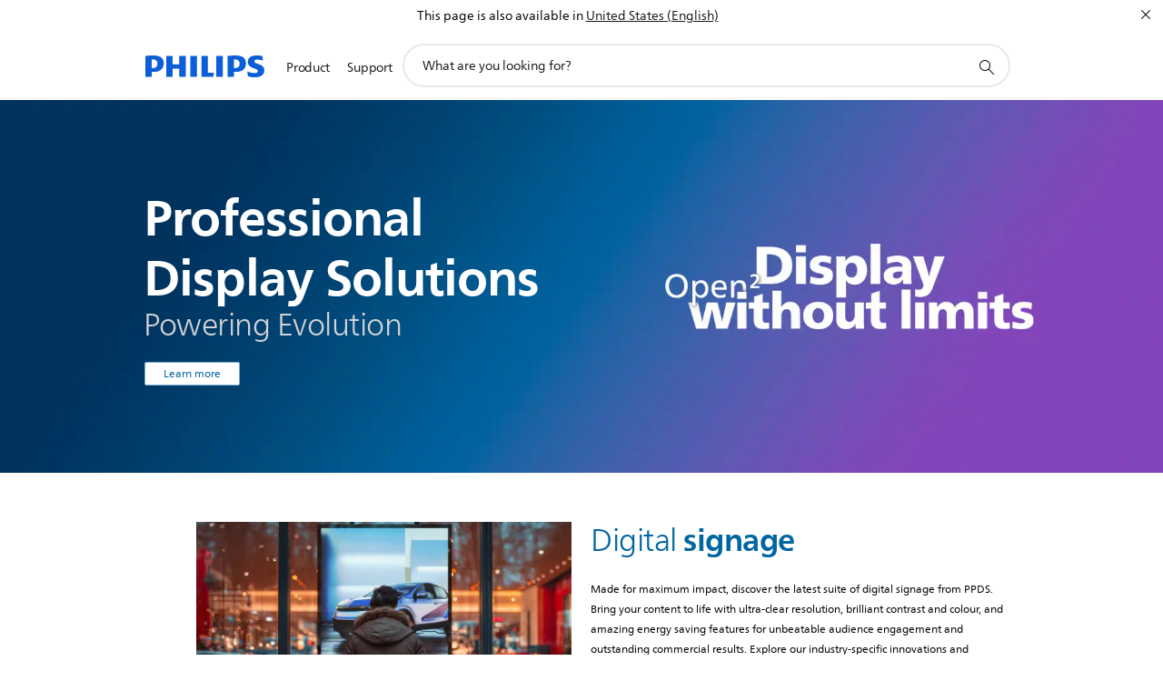

--- FILE ---
content_type: text/html;charset=utf-8
request_url: https://www.philips.co.uk/p-m-pr/professional-displays
body_size: 35372
content:
<!DOCTYPE HTML><html lang="en-gb" dir="ltr" class="no-js non-ie" xmlns:wb="http://open.weibo.com/wb"> <head> <meta charset="utf-8"> <meta name="viewport" content="width=device-width, initial-scale=1"> <script>LUX=function(){function n(){return Date.now?Date.now():+new Date}var r,t=n(),a=window.performance||{},e=a.timing||{activationStart:0,navigationStart:(null===(r=window.LUX)||void 0===r?void 0:r.ns)||t};function i(){return a.now?(r=a.now(),Math.floor(r)):n()-e.navigationStart;var r}(LUX=window.LUX||{}).ac=[],LUX.addData=function(n,r){return LUX.cmd(["addData",n,r])},LUX.cmd=function(n){return LUX.ac.push(n)},LUX.getDebug=function(){return[[t,0,[]]]},LUX.init=function(){return LUX.cmd(["init"])},LUX.mark=function(){for(var n=[],r=0;r<arguments.length;r++)n[r]=arguments[r];if(a.mark)return a.mark.apply(a,n);var t=n[0],e=n[1]||{};void 0===e.startTime&&(e.startTime=i());LUX.cmd(["mark",t,e])},LUX.markLoadTime=function(){return LUX.cmd(["markLoadTime",i()])},LUX.measure=function(){for(var n=[],r=0;r<arguments.length;r++)n[r]=arguments[r];if(a.measure)return a.measure.apply(a,n);var t,e=n[0],o=n[1],u=n[2];t="object"==typeof o?n[1]:{start:o,end:u};t.duration||t.end||(t.end=i());LUX.cmd(["measure",e,t])},LUX.send=function(){return LUX.cmd(["send"])},LUX.ns=t;var o=LUX;return window.LUX_ae=[],window.addEventListener("error",(function(n){window.LUX_ae.push(n)})),o}();</script> <script>!function(){var e=document.cookie.split("; ").find(function(e){return e.startsWith("notice_gdpr_prefs=")});if(e){var t=e.split("=")[1].split(/[,:\s]+/);t.includes("1")&&((n=document.createElement("script")).src="https://cdn.speedcurve.com/js/lux.js?id=33353111",n.async=!0,n.crossOrigin="anonymous",document.head.appendChild(n))}}();</script> <script>LUX.label="Content";</script> <link rel="preconnect" href="https://www.googletagmanager.com"> <link rel="preconnect" href="https://images.philips.com"> <link rel="preconnect" href="https://consent.trustarc.com/"> <link rel="preconnect" href="https://philipselectronicsne.tt.omtrdc.net" crossorigin="use-credentials"> <link rel="preconnect" href="https://www.googleoptimize.com"> <link rel="preload" href="/c-etc/philips/clientlibs/foundation-base/clientlibs-css-rb2014/fonts/neuefrutigerworld-1.20.0-w02/NeueFrutigerWorldW02-Book.woff2" as="font" type="font/woff2" media="(min-width:701px)" crossorigin> <link rel="preload" href="/c-etc/philips/clientlibs/foundation-base/clientlibs-css-rb2014/fonts/neuefrutigerworld-1.20.0-w02/NeueFrutigerWorldW02-Bold.woff2" as="font" type="font/woff2" media="(min-width:701px)" crossorigin> <link rel="preload" href="/c-etc/philips/clientlibs/foundation-base/clientlibs-css-rb2014/fonts/neuefrutigerworld-1.20.0-w02/NeueFrutigerWorldW02-Light.woff2" as="font" type="font/woff2" media="(min-width:701px)" crossorigin> <link rel="preload" href="/c-etc/philips/clientlibs/foundation-base/clientlibs-css-rb2014/fonts/philips-global-icon-font/philips-global-icon-font-v2.8.woff2" as="font" type="font/woff2" crossorigin> <link rel="preload" href="/c-etc/philips/clientlibs/foundation-base/clientlibs-css-rb2014/fonts/philips-global-icon-font/philips-global-icon-font-32-v2.8.woff2" as="font" type="font/woff2" crossorigin> <script> window.dtm=window.dtm || {};
dtm.dnt=false; </script> <title>Philips Professional Display Solutions | Philips</title> <meta name="description" content="Purpose made for each business sector, Philips Professional Display Solutions gives you the competitive edge that you need for success."> <meta name="keywords" content=""> <meta name="PHILIPS.CONTEXT.LOCALE" content="en_gb"> <meta name="PHILIPS.CONTEXT.CM.ENABLE" content="true"><meta name="PS_CARDTYPE" content="generic"> <meta name="PS_CONTENTTYPE_KEY" content=""> <meta name="PS_TITLE" content="Philips Professional Display Solutions | Philips"> <meta name="PS_SUBTITLE" content=""> <meta name="PS_BODYTEXT" content="Purpose made for each business sector, Philips Professional Display Solutions gives you the competitive edge that you need for success."> <meta name="PS_IMAGE" content="https://www.philips.com/c-dam/b2c/professional-catalog/professionaldisplays/homepage/homepage-images/ppds-homepage-thumbnail.jpg"> <meta name="PS_DATE" content="2020-01-14T12:39:00.000+01:00"> <meta property="og:title" content="Philips Professional Display Solutions | Philips"> <meta property="og:type" content="article"> <meta property="og:image" content="https://www.philips.com/c-dam/b2c/professional-catalog/professionaldisplays/homepage/homepage-images/ppds-homepage-thumbnail.jpg"> <meta property="twitter:image" content="https://www.philips.com/c-dam/b2c/professional-catalog/professionaldisplays/homepage/homepage-images/ppds-homepage-thumbnail.jpg"> <meta property="og:url" content="https://www.philips.co.uk/p-m-pr/professional-displays"> <meta property="og:site_name" content="Philips"> <meta property="og:description" content="Purpose made for each business sector, Philips Professional Display Solutions gives you the competitive edge that you need for success."> <meta property="twitter:card" content="summary_large_image"><script> window.philips = window.philips || {};



philips.context = {
    sector: 'CP',
    isAuthorMode: 'false',
    internalSector: 'B2C',
    locale: {
        country: 'gb',
        language: 'en',
        currency: 'GBP',
        code: 'en_GB'
    },
    page: {
        section: 'main',
        pageName: 'professional_displays',
        pageType: 'content',
        pageSubType: '',
        tags: '',
        infoType: ''
    },
 
    url:{
        repositoryPath: '/content/B2C/en_GB/professional-catalog/pr/professional-displays',
        personalizationUrl:'https://www.philips.co.uk/p-m-pr/professional-displays'
    }
}; </script> <script src="/a1l4rgpa1fx2crzaqh/s3ns3t0g4k288vipw56.js"></script> <script src="/a1l4rgpa1fx2crzaqh/t1l6vgru59xvprnlz0ll.js" defer></script> <link rel="canonical" href="https://www.philips.co.uk/p-m-pr/professional-displays"/> <link rel="apple-touch-icon" href="/c-etc/philips/clientlibs/foundation-base/clientlibs-css/img/favicon/favicon-hd.png"> <link rel="icon" type="image/svg+xml" href="/c-etc/philips/clientlibs/foundation-base/clientlibs-css/img/favicon/favicon.svg"> <link rel="icon" type="image/png" href="/c-etc/philips/clientlibs/foundation-base/clientlibs-css/img/favicon/favicon-192x192.png" sizes="192x192"> <link rel="icon" type="image/png" href="/c-etc/philips/clientlibs/foundation-base/clientlibs-css/img/favicon/favicon-96x96.png" sizes="96x96"> <link rel="icon" type="image/png" href="/c-etc/philips/clientlibs/foundation-base/clientlibs-css/img/favicon/favicon-32x32.png" sizes="32x32"> <link rel="icon" type="image/png" href="/c-etc/philips/clientlibs/foundation-base/clientlibs-css/img/favicon/favicon-16x16.png" sizes="16x16"> <meta name="msapplication-TileColor" content="#ffffff"> <meta name="msapplication-TileImage" content="/etc/philips/clientlibs/foundation-base/clientlibs-css/img/favicon/favicon-hd.png"> <script type="text/javascript"> (function(){(function(l,u,C){var O=[],P=[],f={_version:"3.6.0",_config:{classPrefix:"test-",enableClasses:!0,enableJSClass:!0,usePrefixes:!0},_q:[],on:function(e,t){var n=this;setTimeout(function(){t(n[e])},0)},addTest:function(e,t,n){P.push({name:e,fn:t,options:n})},addAsyncTest:function(e){P.push({name:null,fn:e})}},s=function(){};s.prototype=f,s=new s,s.addTest("svg",!!u.createElementNS&&!!u.createElementNS("http://www.w3.org/2000/svg","svg").createSVGRect),s.addTest("localstorage",function(){var e="modernizr";try{return localStorage.setItem(e,e),localStorage.removeItem(e),!0}catch{return!1}});var w=f._config.usePrefixes?" -webkit- -moz- -o- -ms- ".split(" "):["",""];f._prefixes=w;function v(e,t){return typeof e===t}function F(){var e,t,n,r,i,a,o;for(var p in P)if(P.hasOwnProperty(p)){if(e=[],t=P[p],t.name&&(e.push(t.name.toLowerCase()),t.options&&t.options.aliases&&t.options.aliases.length))for(n=0;n<t.options.aliases.length;n++)e.push(t.options.aliases[n].toLowerCase());for(r=v(t.fn,"function")?t.fn():t.fn,i=0;i<e.length;i++)a=e[i],o=a.split("."),o.length===1?s[o[0]]=r:(s[o[0]]&&!(s[o[0]]instanceof Boolean)&&(s[o[0]]=new Boolean(s[o[0]])),s[o[0]][o[1]]=r),O.push((r?"":"no-")+o.join("-"))}}var g=u.documentElement,_=g.nodeName.toLowerCase()==="svg";function A(e){var t=g.className,n=s._config.classPrefix||"";if(_&&(t=t.baseVal),s._config.enableJSClass){var r=new RegExp("(^|\\s)"+n+"no-js(\\s|$)");t=t.replace(r,"$1"+n+"js$2")}s._config.enableClasses&&(t+=" "+n+e.join(" "+n),_?g.className.baseVal=t:g.className=t)}var j="Moz O ms Webkit",L=f._config.usePrefixes?j.toLowerCase().split(" "):[];f._domPrefixes=L;var T;(function(){var e={}.hasOwnProperty;!v(e,"undefined")&&!v(e.call,"undefined")?T=function(t,n){return e.call(t,n)}:T=function(t,n){return n in t&&v(t.constructor.prototype[n],"undefined")}})(),f._l={},f.on=function(e,t){this._l[e]||(this._l[e]=[]),this._l[e].push(t),s.hasOwnProperty(e)&&setTimeout(function(){s._trigger(e,s[e])},0)},f._trigger=function(e,t){if(this._l[e]){var n=this._l[e];setTimeout(function(){var r,i;for(r=0;r<n.length;r++)i=n[r],i(t)},0),delete this._l[e]}};function q(e,t){if(typeof e=="object")for(var n in e)T(e,n)&&q(n,e[n]);else{e=e.toLowerCase();var r=e.split("."),i=s[r[0]];if(r.length==2&&(i=i[r[1]]),typeof i<"u")return s;t=typeof t=="function"?t():t,r.length==1?s[r[0]]=t:(s[r[0]]&&!(s[r[0]]instanceof Boolean)&&(s[r[0]]=new Boolean(s[r[0]])),s[r[0]][r[1]]=t),A([(t&&t!=!1?"":"no-")+r.join("-")]),s._trigger(e,t)}return s}s._q.push(function(){f.addTest=q});function y(){return typeof u.createElement!="function"?u.createElement(arguments[0]):_?u.createElementNS.call(u,"http://www.w3.org/2000/svg",arguments[0]):u.createElement.apply(u,arguments)}s.addTest("canvas",function(){var e=y("canvas");return!!(e.getContext&&e.getContext("2d"))});var k="CSS"in l&&"supports"in l.CSS,G="supportsCSS"in l;s.addTest("supports",k||G);function J(){var e=u.body;return e||(e=y(_?"svg":"body"),e.fake=!0),e}function z(e,t,n,r){var i="modernizr",a,o,p,c,m=y("div"),d=J();if(parseInt(n,10))for(;n--;)p=y("div"),p.id=r?r[n]:i+(n+1),m.appendChild(p);return a=y("style"),a.type="text/css",a.id="s"+i,(d.fake?d:m).appendChild(a),d.appendChild(m),a.styleSheet?a.styleSheet.cssText=e:a.appendChild(u.createTextNode(e)),m.id=i,d.fake&&(d.style.background="",d.style.overflow="hidden",c=g.style.overflow,g.style.overflow="hidden",g.appendChild(d)),o=t(m,e),d.fake?(d.parentNode.removeChild(d),g.style.overflow=c,g.offsetHeight):m.parentNode.removeChild(m),!!o}var V=function(){var e=l.matchMedia||l.msMatchMedia;return e?function(t){var n=e(t);return n&&n.matches||!1}:function(t){var n=!1;return z("@media "+t+" { #modernizr { position: absolute; } }",function(r){n=(l.getComputedStyle?l.getComputedStyle(r,null):r.currentStyle).position=="absolute"}),n}}();f.mq=V;var X=f.testStyles=z;s.addTest("touchevents",function(){return!!("ontouchstart"in l||l.DocumentTouch&&u instanceof DocumentTouch)});var R=f._config.usePrefixes?j.split(" "):[];f._cssomPrefixes=R;function W(e,t){return!!~(""+e).indexOf(t)}function B(e){return e.replace(/([a-z])-([a-z])/g,function(t,n,r){return n+r.toUpperCase()}).replace(/^-/,"")}var N=function(e){var t=w.length,n=l.CSSRule,r;if(typeof n>"u")return C;if(!e)return!1;if(e=e.replace(/^@/,""),r=e.replace(/-/g,"_").toUpperCase()+"_RULE",r in n)return"@"+e;for(var i=0;i<t;i++){var a=w[i],o=a.toUpperCase()+"_"+r;if(o in n)return"@-"+a.toLowerCase()+"-"+e}return!1};f.atRule=N;function H(e,t){return function(){return e.apply(t,arguments)}}function Z(e,t,n){var r;for(var i in e)if(e[i]in t)return n===!1?e[i]:(r=t[e[i]],v(r,"function")?H(r,n||t):r);return!1}var I={elem:y("modernizr")};s._q.push(function(){delete I.elem});var h={style:I.elem.style};s._q.unshift(function(){delete h.style});function U(e){return e.replace(/([A-Z])/g,function(t,n){return"-"+n.toLowerCase()}).replace(/^ms-/,"-ms-")}function K(e,t,n){var r;if("getComputedStyle"in l){r=getComputedStyle.call(l,e,t);var i=l.console;if(r!==null)n&&(r=r.getPropertyValue(n));else if(i){var a=i.error?"error":"log";i[a].call(i,"getComputedStyle returning null, its possible modernizr test results are inaccurate")}}else r=!t&&e.currentStyle&&e.currentStyle[n];return r}function Q(e,t){var n=e.length;if("CSS"in l&&"supports"in l.CSS){for(;n--;)if(l.CSS.supports(U(e[n]),t))return!0;return!1}else if("CSSSupportsRule"in l){for(var r=[];n--;)r.push("("+U(e[n])+":"+t+")");return r=r.join(" or "),z("@supports ("+r+") { #modernizr { position: absolute; } }",function(i){return K(i,null,"position")=="absolute"})}return C}function D(e,t,n,r){if(r=v(r,"undefined")?!1:r,!v(n,"undefined")){var i=Q(e,n);if(!v(i,"undefined"))return i}for(var a,o,p,c,m,d=["modernizr","tspan","samp"];!h.style&&d.length;)a=!0,h.modElem=y(d.shift()),h.style=h.modElem.style;function E(){a&&(delete h.style,delete h.modElem)}for(p=e.length,o=0;o<p;o++)if(c=e[o],m=h.style[c],W(c,"-")&&(c=B(c)),h.style[c]!==C)if(!r&&!v(n,"undefined")){try{h.style[c]=n}catch{}if(h.style[c]!=m)return E(),t=="pfx"?c:!0}else return E(),t=="pfx"?c:!0;return E(),!1}var Y=f.testProp=function(e,t,n){return D([e],C,t,n)};function x(e,t,n,r,i){var a=e.charAt(0).toUpperCase()+e.slice(1),o=(e+" "+R.join(a+" ")+a).split(" ");return v(t,"string")||v(t,"undefined")?D(o,t,r,i):(o=(e+" "+L.join(a+" ")+a).split(" "),Z(o,t,n))}f.testAllProps=x;function S(e,t,n){return x(e,C,C,t,n)}f.testAllProps=S,s.addTest("flexbox",S("flexBasis","1px",!0)),s.addTest("csstransforms",function(){return navigator.userAgent.indexOf("Android 2.")===-1&&S("transform","scale(1)",!0)}),s.addTest("csstransforms3d",function(){return!!S("perspective","1px",!0)}),s.addTest("csstransitions",S("transition","all",!0)),s.addTest("appearance",S("appearance"));var b=f.prefixed=function(e,t,n){return e.indexOf("@")===0?N(e):(e.indexOf("-")!=-1&&(e=B(e)),t?x(e,t,n):x(e,"pfx"))};s.addTest("fullscreen",!!(b("exitFullscreen",u,!1)||b("cancelFullScreen",u,!1))),s.addTest("objectfit",!!b("objectFit"),{aliases:["object-fit"]}),F(),A(O),delete f.addTest,delete f.addAsyncTest;for(var M=0;M<s._q.length;M++)s._q[M]();l.Modernizr=s})(window,document),window.Modernizr.addTest("correctvh",function(){return!navigator.userAgent.match(/(iPad|iPhone);.*CPU.*OS (6|7)_\d/i)}),window.Modernizr.addTest("touch",function(){return window.Modernizr.touchevents}),window.Modernizr.addTest("ipad",function(){return!!navigator.userAgent.match(/iPad/i)}),window.Modernizr.addTest("iphone",function(){return!!navigator.userAgent.match(/iPhone/i)}),window.Modernizr.addTest("ipod",function(){return!!navigator.userAgent.match(/iPod/i)}),window.Modernizr.addTest("ios",function(){return window.Modernizr.ipad||window.Modernizr.ipod||window.Modernizr.iphone}),function(){var l=document.documentElement,u="no-js";window.Modernizr._config.classPrefix&&l.className.indexOf(u)>-1&&(l.className=l.className.replace(u,window.Modernizr._config.classPrefix+"js"))}(),function(){window.sessionStorage&&window.sessionStorage.getItem("philips.hideRecallBanner")==="true"&&document.documentElement.classList.add("pv-hrb")}()})(); </script><link rel="stylesheet" href="/c-etc/designs/b2c-seamless-theme/clientlibs.260119.css" type="text/css"> <script type="application/json" class="pv-d2c-search__translations"> {"translations":{"d2c-search.sort-by":"Sort by:","d2c-search.more-tab":"Support and more","d2c-search.versuni-lp-card-vacuum-link":"https://www.home-appliances.philips/gb/en/u/floor-care-vacuums-mops?utm_source=philips.fi&utm_medium=referral&utm_campaign=int-search","d2c-search.search-empty":"Empty search","d2c-search.sort-by-date-asc":"Date (Ascending)","d2c-search.versuni-lp-name":"Versuni (Philips Domestic Appliances)","d2c-search.popular-support-topics-title":"Support topics","d2c-search.filter-rating-value":"{0} and up","d2c-search.help-banner-title":"Find healthcare and hospital products and support","d2c-search.reviews":"reviews","d2c-search.suggested-results":"Suggested results","TBD":"In stock","d2c-search.filter-range-max":"Max","d2c-search.versuni-lp-card-climate-link":"https://www.home-appliances.philips/gb/en/u/climate-care?utm_source=philips.fi&utm_medium=referral&utm_campaign=int-search","d2c-search.versuni-lp-card-kitchen-link":"https://www.home-appliances.philips/gb/en/u/kitchen-appliances?utm_source=philips.fi&utm_medium=referral&utm_campaign=int-search","d2c-search.versuni-lp-card-home-link":"https://www.home.id/en-GB/support?utm_source=philips.fi&utm_medium=referral&utm_campaign=int-search","d2c-search.sort-by-date-desc":"Date (Descending)","d2c-search.no-result-for-search":"Sorry! No results found.","d2c-search.nmore":"More","d2c-search.add-to-cart-btn":"Add to basket","d2c-search.search-results-for":"Search results for","d2c-search.tab.modal.option.support":"Find support for a product","d2c-search.versuni-lp-card-pet-title":"Pet Care","d2c-search.versuni-lp-title":"It looks like you're looking for household products.","d2c-search.tab.modal.list.label":"What are you looking for?","d2c-search.overall-rating":"Overall rating","d2c-search.bundle-discount-label":"Bundle discount","d2c-search.recently-viewed-title":"Items you recently viewed","d2c-search.filter-rating-title":"Customer rating","d2c-search.versuni-lp-card-coffee-link":"https://www.home-appliances.philips/gb/en/u/coffee-machines?utm_source=philips.fi&utm_medium=referral&utm_campaign=int-search","d2c-search.submit-search-box":"Submit search","d2c-search.sort-by-size-asc":"Size (Ascending)","d2c-search.filters-title":"Filters","d2c-search.sort-by-alphabetical-desc":"Alphabetical (Descending)","d2c-search.help-banner-cta-link":"https://www.philips.co.uk/healthcare","d2c-search.versuni-lp-card-garden-link":"https://www.home-appliances.philips/gb/en/u/garden-care?utm_source=philips.fi&utm_medium=referral&utm_campaign=int-search","d2c-search.tab.modal.option.products":"Explore products to buy","d2c-search.versuni-lp-card-home-title":"Product Care & Support","d2c-search.sort-by-relevance":"Relevance","d2c-search.filter-price-title":"Price","d2c-search.help-banner-desc":"Ultrasound, monitors, imaging and more"," d2c-search.more-tab":"Support and more","d2c-search.sort-by-newest":"Newest","d2c-search.versuni-lp-card-kitchen-title":"Kitchen Appliances","d2c-search.popular-categories-title":"Perhaps you are looking for this:","d2c-search.clear":"Clear","d2c-search.help-suggestions-title":"Suggestions","d2c-search.products-tab":"Shop","d2c-search.versuni-lp-card-climate-title":"Climate Care","d2c-search-added-to-cart-btn":"Added to basket","d2c-search.refurbishment-label":"Refurbishment","notify-me-btn":"notify me","d2c-search.sort-by-size-desc":"Size (Descending)","d2c-search.search-box-sitewide":"Sitewide","d2c-search.filter-apply-all":"Apply filters","d2c-search.what-look-for":"What are you looking for?","d2c-search.sort-by-price-high-to-low":"Price (Highest)","d2c-search.try-different-search":"Please try a different search.","d2c-search.notify-me-btn":"Notify me","d2c-search.versuni-lp-card-vacuum-title":"Floor Care Vacuums & Mops","d2c-search.versuni-lp-card-coffee-title":"Coffee Machines","d2c-search.filter-price-range":"Price {0} - {1}","d2c-search.sort-by-alphabetical-asc":"Alphabetical (Ascending)","d2c-search.versuni-lp-card-ironing-link":"https://www.home-appliances.philips/gb/en/u/garment-care-ironing?utm_source=philips.fi&utm_medium=referral&utm_campaign=int-search","d2c-search.sort-by-rating":"Rating","d2c-search.versuni-lp-card-ironing-title":"Garment Care & Ironing","test.d2c.search":"test","d2c-search.filter-price-title8":"Price","d2c-search.help-banner-cta-text":"Go to Philips.co.uk/healthcare","d2c-search.search-box-label":"Site search","d2c-search.tab.modal.title\n":"Search","d2c-search.filter-range-min":"Min","d2c-search.filter-availability-in-stock":"In stock","d2c-search.versuni-lp-card-pet-link":"https://www.home-appliances.philips/gb/en/u/pet-care?utm_source=philips.fi&utm_medium=referral&utm_campaign=int-search","d2c-search.versuni-lp-card-garden-title":"Garden Care","d2c-search.versuni-lp-description":"We've moved our household products to a new home! Are you looking for any of these?","d2c-search.filter-availability-title":"Availability","d2c-search.help-suggestions-1":"Make sure that you spelt all words correctly.","d2c-search.help-suggestions-3":"Search by product name (i.e. Airfryer, Sonicare).","d2c-search.help-suggestions-2":"Search by product number (i.e. HD9240/90, L2BO/00).","d2c-search.added-to-cart-btn":"Added to basket","d2c-search.help-suggestions-4":"Try different keywords.","d2c-search.filter-clear-all":"Clear filters","d2c-search.sort-by-price-low-to-high":"Price (Lowest)"}} </script></head> <body class="tpl21-topicpage " style=" " data-country="GB" data-language="en" data-locale="en_GB" data-placeholder-picklist='{}'> <!--<noindex>--> <!-- HEADER SECTION START --> <div class="genericheaderpage basepage page"><div class="header n02v3-header-a n02v3-header component-base"> <header class="p-n02v3 p-layout-row p-n02v3__hamburger--close
     
     
    default 
     
     
     
     
     
    p-n02v3--b2c
    p-n02v3--show-search-field
    
     "
        data-n25="false"
        data-n25-mobile="false"
        data-flyout-links="{&quot;howToRegister&quot;:&quot;https://www.philips.co.uk/myphilips/register-your-product&quot;,&quot;myProducts&quot;:&quot;/myphilips#/my-products&quot;,&quot;registerProduct&quot;:&quot;/myphilips#/register-new-product/search&quot;,&quot;myDashboard&quot;:&quot;/myphilips#/my-home&quot;,&quot;login&quot;:&quot;/myphilips&quot;,&quot;myAccount&quot;:&quot;https://www.philips.co.uk/myphilips/register-product#tab\u003duser&quot;,&quot;signUp&quot;:&quot;https://www.philips.co.uk/myphilips/login#tab\u003dsign-up&quot;}"
        data-is-fixed-height="false"
        data-is-stock-indicator = "inherit"
        data-stock-market=""
        data-stock-indicator-api = "https://tools.eurolandir.com/tools/pricefeed/xmlirmultiiso5.aspx?companyid=2522"
        data-shop-site=""> <div class="p-n02v3__top-banner" data-shop-error-message="Due to scheduled maintenance, it's not possible to make purchases now. Please check back in a few hours.
"> <div class="geodetectionbar tc53-geo-detection-bar"> <div class="p-tc53-geo-detection-bar" data-current-page-path='/content/B2C/en_GB/professional-catalog/pr/professional-displays'> <script type="text/x-handlebars-template" data-template="tc53-geo-detection-bar-template"> <div class="p-notification-bar p-navigation" > <span class="p-text p-direction-ltr"> <label class="p-label" >This page is also available in</label> <a  data-track-type="track-conversion" data-track-name="interaction"  data-track-description="link:geo_detection" class="p-anchor-geobar" href="{{url}}">{{urlLinkName}}</a> </span> <button class="p-close p-square p-inverted p-icon-close p-small" aria-label="Close"></button> </div> </script> </div> </div> </div> <div class="p-n02v3__inner"> <div class="p-layout-inner"> <div class="p-n02v3__shape"> <a href='https://www.philips.co.uk/' title="Home" class="p-n02v3__shapelink"> <div class="p-n02v3__shape-wrapper"> <svg width="131" height="24" viewBox="0 0 131 24" fill="none" xmlns="http://www.w3.org/2000/svg"> <path d="M44.4019 0.480751V23.5192H37.3709V14.4601H30.0545V23.5192H23.0235V0.480751H30.0545V9.63756H37.3709V0.480751H44.4019ZM68.8676 18.892V0.480751H61.8366V23.5192H74.5465L75.6056 18.892H68.8601H68.8676ZM56.6385 0.480751H49.6075V23.5192H56.6385V0.480751ZM85.1455 0.480751H78.1145V23.5192H85.1455V0.480751ZM119.82 6.36244C119.82 5.10798 121.074 4.52958 123.095 4.52958C125.311 4.52958 127.715 5.01033 129.36 5.68639L128.781 0.676056C126.948 0.292958 125.311 0 122.329 0C116.65 0 112.789 2.2385 112.789 6.94085C112.789 15.0385 123.771 13.4009 123.771 17.1568C123.771 18.5991 122.712 19.3728 120.113 19.3728C117.799 19.3728 114.238 18.5991 112.12 17.5399L112.894 22.8432C115.012 23.6169 117.904 24 120.218 24C126.092 24 130.907 22.0695 130.907 16.2854C130.907 8.5784 119.827 10.0207 119.827 6.35493L119.82 6.36244ZM110.67 8.77371C110.67 14.6554 106.524 18.0282 99.9812 18.0282H97.4798V23.5192H90.4488V0.480751C92.8601 0.187794 96.2254 0 99.0197 0C106.246 0 110.678 2.31361 110.678 8.77371H110.67ZM103.737 8.87136C103.737 5.97934 102.1 4.34178 98.6291 4.34178C98.2685 4.34178 97.8854 4.34178 97.4723 4.36432V13.8817H98.6291C102.287 13.8817 103.737 11.861 103.737 8.87136ZM20.2291 8.77371C20.2291 14.6554 16.0901 18.0282 9.53991 18.0282H7.0385V23.5192H0V0.480751C2.41127 0.187794 5.77653 0 8.57089 0C15.7972 0 20.2216 2.31361 20.2216 8.77371H20.2291ZM13.2883 8.87136C13.2883 5.97934 11.6507 4.34178 8.18779 4.34178C7.82723 4.34178 7.44413 4.34178 7.03099 4.36432V13.8817H8.18779C11.846 13.8817 13.2883 11.861 13.2883 8.87136Z" fill="#0B5ED7"/> </svg> </div> </a> </div> </div> <nav class="p-n02v3__menu"> <div class="p-n02v3__mobiletopbg" aria-hidden="true"></div> <div class="p-n02v3__mobilebottombg" aria-hidden="true"></div> <div class="p-n02v3__m1bg"> <div class="p-n02v3__mwrap"> <div class="p-n02v3__m1title"></div> <ul class="p-n02v3__m1"> <li class="p-n02v3__mli p-m-1 p-n02v3__mli--no-b2c-icon
             p-m-align--left 
            
            "> <a href="#" class="p-n02v3__mlink" data-track-type="track-nav-nena" data-track-compid="n02v3" data-track-navid="header" data-track-navdest="professional:product"> <span class="p-n02v3__m1item pv-heading pv-body--s">Product</span> </a> <div class="p-n02v3__m2bg p-n02v3__mflyout p-n02v3__mbg--hidden
                    " data-bg-level="2"> <div class="p-n02v3__mwrap"> <div class="p-n02v3__mtitle p-n02v3__t--col14"> <div class="p-n02v3__mback"></div> <div class="p-n02v3__listtitle "> <div class="p-n02v3__mclose"><button class="p-icon-close"
                                                            arial-label=""></button></div> <div class="pv-heading pv-body--m pv-bold">Product</div> </div> </div> <ul class="p-n02v3__m2 p-n02v3__m--col14"> <li class="p-n02v3__mli p-m-1-1
                                                            "> <a href='https://www.philips.co.uk/p-m-pr/signage-solutions/latest' class="p-n02v3__mlink
                                         p-n02v3__mlink--no-childs" target="_self" rel="" data-track-type="track-nav-nena" data-track-compid="n02v3" data-track-navid="header" data-track-navdest="professional:product:signage_solutions"> <span class="pv-heading pv-body--s"> Signage Solutions </span> </a> </li> <li class="p-n02v3__mli p-m-1-2
                                                            "> <a href='https://www.philips.co.uk/p-m-pr/professional-tv/latest' class="p-n02v3__mlink
                                         p-n02v3__mlink--no-childs" target="_self" rel="" data-track-type="track-nav-nena" data-track-compid="n02v3" data-track-navid="header" data-track-navdest="professional:product:professional_tv"> <span class="pv-heading pv-body--s"> Professional TV </span> </a> </li> <li class="p-n02v3__mli p-m-1-3
                                                            "> <a href='https://www.philips.co.uk/p-m-pr/signage-solutions/latest#filters=L_LINE_SERIES_SU' class="p-n02v3__mlink
                                         p-n02v3__mlink--no-childs" target="_self" rel="" data-track-type="track-nav-nena" data-track-compid="n02v3" data-track-navid="header" data-track-navdest="professional:product:led_display"> <span class="pv-heading pv-body--s"> LED Display </span> </a> </li> </ul> </div> </div> </li> <li class="p-n02v3__mli p-m-2 p-n02v3__mli--no-b2c-icon
             p-m-align--right 
            
            "> <a href="#" class="p-n02v3__mlink" data-track-type="track-nav-nena" data-track-compid="n02v3" data-track-navid="header" data-track-navdest="professional:support"> <span class="p-n02v3__m1item pv-heading pv-body--s">Support</span> </a> <div class="p-n02v3__m2bg p-n02v3__mflyout p-n02v3__mbg--hidden
                    " data-bg-level="2"> <div class="p-n02v3__mwrap"> <div class="p-n02v3__mtitle p-n02v3__t--col14"> <div class="p-n02v3__mback"></div> <div class="p-n02v3__listtitle "> <div class="p-n02v3__mclose"><button class="p-icon-close"
                                                            arial-label=""></button></div> <div class="pv-heading pv-body--m pv-bold">Support</div> </div> </div> <ul class="p-n02v3__m2 p-n02v3__m--col14"> <li class="p-n02v3__mli p-m-2-1
                                                            "> <a href='https://www.philips.co.uk/p-m-pr/professional-displays/contact-us#united_kingdom' class="p-n02v3__mlink
                                         p-n02v3__mlink--no-childs" target="_self" rel="" data-track-type="track-nav-nena" data-track-compid="n02v3" data-track-navid="header" data-track-navdest="professional:support:contact"> <span class="pv-heading pv-body--s"> Contact </span> </a> </li> </ul> </div> </div> </li> </ul> </div> </div> </nav> <div class="p-layout-inner"> <script type="application/json" class="p-n02v3__mzshop-translations"> { "translations": {"bundleShowMore": "Show more",
                     "bundleHideAll": "Hide all",
                     "productRemove": "Remove",
                     "bundledItem": "Bundled Item",
                     "errorMessageNotRemoved": "There was a problem removing this item from your shopping cart. Please try again.",
                     "totalDiscount": "Promotion discount",
                     "shippingCost": "Shipping cost",
                     "shippingCostFree": "FREE",
                     "totalPrice": "Subtotal",
                     "productQuantity": "Quantity",
                     "errorMsgMissingParameter": "There was a problem adding this item to your shopping cart. Please try again.",
                     "errorMsgBadRequest": "There was a problem adding this item to your shopping cart. Please try again.",
                     "errorMsgQuantity": "There was a problem removing this item from your shopping cart. Please try again.",
                     "errorMsgStockException": "The selected item is currently out of stock and could not be added to your shopping cart.",
                     "errorMsgBundleExist": "Please make a separate purchase for additional subscriptions",
                     "errorMsgGeneric": "There was a problem adding this item to your shopping cart. Please try again."} } </script> <div class="p-n02v3__mz"> <div class="p-n02v3__mzsearch-expanded"> <div class="search se18-coveo-search-box"> <div class="se18-coveo-popular-categories p-hidden" data-popular-categories="{&#34;Lumea IPL-  laser hair removal&#34;:&#34;/c-m-pe/lumea-ipl&#34;,&#34;OneBlade&#34;:&#34;/c-m-pe/oneblade-trim-edge-and-shave&#34;,&#34;Sonicare electric toothbrushes&#34;:&#34;/c-m-pe/electric-toothbrushes/latest&#34;}" data-support-categories="{&#34;Parts and accessories&#34;:&#34;/c-w/support-home/parts-and-accessories.html&#34;,&#34;Repair and exchange&#34;:&#34;/c-w/support-home/service-and-repair.html&#34;,&#34;Warranty&#34;:&#34;/c-w/support-home/warranty.html&#34;}"></div> <section class="p-se18-coveo-search-box d2c-search-box__root-el
    "
         id="se18-mCe0cGNdujzqpPXl"
         data-comp-id="se18CoveoSearchBox"
         data-search-hub="PhilipsComSearch-en_GB"
         data-search-result-url="https://www.philips.co.uk/c-w/search.html"
         data-search-input-param="yes"
         data-show-auto-suggestion="yes"
         data-sector="B2C"
         data-analytics=""
         data-placeholder-support="Type about your issue or model number to get support"
         data-d2c-search-auto-init="true" 
         data-disable-auto-init="true" 
> <div class="p-layout-row"> <div class="p-layout-inner p-se18-inner-wrapper"> <form class="p-form p-search-form" id='se18form_45558' action=""> <fieldset> <label for="search_45558" class="p-visuallyhidden">support search icon</label> <input class="p-search-box p-search-padding" type="text" name="q" id="search_45558" autocomplete="off" placeholder="What are you looking for?"/> <div class="p-reset-wrapper"> <button class="p-icon-close p-small p-reset" type="reset" aria-label="Close"></button> </div> <button class="p-icon-search p-search"
                            type="submit" form='se18form_45558' aria-label="support search icon"></button> </fieldset> </form> <div class="p-se18-auto-suggestions"> <section class="p-se18-suggested-terms"> <p class="p-body-copy-02 p-title-terms"> Search terms </p> <div class="p-se18-wrapper"></div> </section> </div> </div> </div> </section> </div> <div class="p-n02v3__mzsearch--open"> <button class="pv-icon pv-icon-search"
                        aria-label="support search icon"></button> </div> <div class="p-n02v3__mzsearch-placeholder"> <button class="p-n02v3__mzsearch-placeholder__button pv-body--m pv-heading"> <span class="p-n02v3__mzsearch-placeholder__button-title" data-placeholder-title="What are you looking for?">What are you looking for?</span> <span class="pv-icon pv-icon-search"></span> </button> </div> <div class="p-n02v3__mzsearch--close"> <button class="p-icon-close"
                        aria-label="Close"></button> </div> </div> <div class="p-n02v3__mzhamburger"> <div class="p-n02v3__mzhamburger--open"> <button class="pv-icon pv-icon-hamburger"
                      aria-label="Open the menu"></button> </div> <div class="p-n02v3__mzhamburger--close"> <button class="pv-icon pv-icon-close"
                      aria-label="Close the menu"></button> </div> </div> </div> </div> <div class="p-header-follow-content"></div> </div> </header> </div> </div> <!-- HEADER SECTION END --> <!--</noindex>--> <div class=""> <div class="par parsys"><div class="gc06-story-banner component-base section"> <section
            id="masthead"
            class="p-gc06-story-banner p-full-bleed  p-s-inverted
            
            
            
            "
            data-comp-id="gc06StoryBanner"
            
            
            > <div class="p-gc06-background   
                   p-s-min-height-g p-xs-min-height-g" data-background='{&#34;bleed&#34;:&#34;yes&#34;,&#34;fill&#34;:&#34;image&#34;,&#34;solidcolor&#34;:&#34;highcontrast&#34;,&#34;transparency&#34;:&#34;50&#34;,&#34;imageAltText&#34;:&#34;PPDS Masthead&#34;,&#34;gradientcolor&#34;:&#34;highcontrast&#34;,&#34;videoLoop&#34;:&#34;yes&#34;,&#34;videoSourceUrl&#34;:&#34;&#34;,&#34;videoPosterUrl&#34;:&#34;&#34;,&#34;l&#34;:{&#34;repeat&#34;:&#34;no-repeat&#34;,&#34;halign&#34;:&#34;center&#34;,&#34;valign&#34;:&#34;center&#34;,&#34;image&#34;:&#34;/c-dam/b2c/en_GB/sandbox/PHI_Open2_Display_without_limits_webbanner_kGZd2v.jpg&#34;,&#34;position&#34;:&#34;center center&#34;,&#34;size&#34;:&#34;cover&#34;},&#34;m&#34;:{&#34;repeat&#34;:&#34;no-repeat&#34;,&#34;halign&#34;:&#34;center&#34;,&#34;valign&#34;:&#34;center&#34;,&#34;image&#34;:&#34;/c-dam/b2c/en_GB/sandbox/PHI_Open2_Display_M_version.jpg&#34;,&#34;position&#34;:&#34;center center&#34;,&#34;size&#34;:&#34;cover&#34;},&#34;s&#34;:{&#34;repeat&#34;:&#34;no-repeat&#34;,&#34;halign&#34;:&#34;center&#34;,&#34;valign&#34;:&#34;center&#34;,&#34;image&#34;:&#34;/c-dam/b2c/en_GB/sandbox/PHI_Open2_Display_S_version.jpg&#34;,&#34;position&#34;:&#34;center center&#34;,&#34;size&#34;:&#34;cover&#34;},&#34;xs&#34;:{&#34;repeat&#34;:&#34;no-repeat&#34;,&#34;halign&#34;:&#34;center&#34;,&#34;valign&#34;:&#34;center&#34;,&#34;image&#34;:&#34;/c-dam/b2c/en_GB/sandbox/PHI_Open2_Display_XS_version.jpg&#34;,&#34;position&#34;:&#34;center center&#34;,&#34;size&#34;:&#34;cover&#34;}}' style=" "> <div class="p-masthead-background"> <picture> <source srcset="/c-dam/b2c/en_GB/sandbox/PHI_Open2_Display_without_limits_webbanner_kGZd2v.jpg" media="(min-width: 961px)"> <source srcset="/c-dam/b2c/en_GB/sandbox/PHI_Open2_Display_M_version.jpg" media="(min-width: 701px)"> <source srcset="/c-dam/b2c/en_GB/sandbox/PHI_Open2_Display_S_version.jpg" media="(min-width: 451px)"> <source srcset="/c-dam/b2c/en_GB/sandbox/PHI_Open2_Display_XS_version.jpg"> <img alt="PPDS Masthead" class="p-fit p-l-fit-cover p-m-fit-cover p-s-fit-cover p-xs-fit-cover
                               p-l-fit-pos-center-center p-m-fit-pos-center-center
                               p-s-fit-pos-center-center p-xs-fit-pos-center-center" src="[data-uri]" loading="lazy"> </picture> </div> </div> <div class="p-gc06-foreground
                p-valign-parent
                
                
                
                
                p-none-theme
        p-bg-solid-lowcontrastbright p-l-min-height-k p-m-min-height-k
                


                 "> <div class="p-layout-row p-valign-middle"> <div class="p-layout-inner"> <div class="p-grid"> <div class="p-grid-item p-l-seven-twelfths p-m-seven-twelfths
                                        p-offset-l-none p-offset-m-one-twelfth"> <div class="containerpar tc01-backgroundparsys"> <section data-comp-id="tc01BackgroundParsys"
             data-background='{}'
             style=""
             class="p-tc01-backgroundparsys  p-cell-gutter"> <div class="containerpar parsys"><div class="gc11v3-generictext component-base section"> <section
        class="p-gc11v3-generictext p-inverted p-valign-parent
               
            p-row-gutter  p-l-spacing-top-none p-m-spacing-top-none p-s-spacing-top-b p-xs-spacing-top-b p-l-spacing-bottom-none p-m-spacing-bottom-none p-s-spacing-bottom-a p-xs-spacing-bottom-a"
        id="gc11v3-Fm6R2yFZnl0yHtz5"
        data-comp-id="gc11v3Generictext"
        data-containerlink='{"useLink":"no",
                "url":"",
                "navdest":"",
                "target":"_self",
                "omniture":""}'
        data-is-internal="true"> <div class="p-vertical-positioning p-text-container  p-valign-top"> <div class="p-text-container-inner"> <h1><span class="p-heading-01">Professional <br> Display Solutions</span></h1> <h2><span class="p-heading-02 p-heading-light p-heading-secondary">Powering Evolution</span></h2> </div> </div> </section> </div> <div class="gc15-linkbutton component-base section"> <div class="p-gc15-link-button p-inverted p-row-gutter  p-l-spacing-top-b p-m-spacing-top-b p-s-spacing-top-a p-xs-spacing-top-a p-l-spacing-bottom-none p-m-spacing-bottom-none p-s-spacing-bottom-c p-xs-spacing-bottom-c" data-is-internal="true" data-crm-enabled="no" data-comp-id="gc15LinkButton"> <!--googleoff: anchor--> <a href="https://www.ppds.com/" class="p-cta-link  p-l-icon-pos-left p-m-icon-pos-left p-s-icon-pos-left p-xs-icon-pos-left p-button p-button-blue-bright p-opacity p-button-secondary  gc15-linkbutton-component p-gc15-anchor-link " target="_blank" title="Learn more (opens in a new window)" rel="noopener" data-track-type="track-conversion" data-track-name="interaction" data-track-description="button:learn_more:button" data-track-compid="gc15" data-fullscreen-slide="none" data-btn-alignment='{"l":"left",
                                 "m":"left",
                                 "s":"left",
                                 "xs":"left"}'> <span class="p-gc15-info "> Learn more </span> </a> <!--googleon: anchor--> </div> </div> </div> </section> </div> </div> </div> </div> </div> </div> </section> </div> <div class="gc04v3-gridcontainer component-base section"> <section class="p-gc04v3-gridcontainer   p-full-bleed   
                         
                                           
                                           
                                            
                       "
            id="gc04v3-Gif34NUgK1qQnaUI"
            data-comp-id="gc04v3Gridcontainer"
            data-cookie-id=""
            style=" "
            aria-label=""
            data-background='{}'> <div class="p-gc04-positioning"> <div class="p-grid 
                                                
                                                
                                                "> </div> </div> </section> </div> <div class="gc04v3-gridcontainer component-base section"> <section class="p-gc04v3-gridcontainer   p-full-bleed   
                         
                                           
                                           
                                            
                      p-comp-spacing-bottom  p-l-spacing-top-d p-m-spacing-top-b p-s-spacing-top-c p-xs-spacing-top-c "
            id="gc04v3-b73AAFukEf1tXapm"
            data-comp-id="gc04v3Gridcontainer"
            data-cookie-id=""
            style=" "
            aria-label=""
            data-background='{}'> <div class="p-gc04-positioning"> <div class="p-grid 
                                                
                                                
                                                "> <div class="p-grid-item 
                                           
                                           
                                             p-l-one-half p-m-one-half p-s-one-whole p-xs-one-whole
                                        p-push-l-none p-push-m-none p-push-s-none p-push-xs-none
                                        p-pull-l-none p-pull-m-none p-pull-s-none p-pull-xs-none"> <div class="containerpar_item_1 tc01v2-backgroundparsys component-base"> <section data-comp-id="tc01BackgroundParsys"
            data-background='{}'
            style=""
            aria-label=""
            class="p-tc01-backgroundparsys         "> <div class="containerpar parsys"><div class="gc13v2-genericimage component-base section"> <section class="p-gc13v2-genericimage p-row-gutter  p-l-spacing-top-none p-m-spacing-top-d p-s-spacing-top-none p-xs-spacing-top-none"
            data-comp-id="gc13v2Genericimage"
            data-minheight="dynamic"
            data-include-hover-effect="no"
            data-settings='{"l":{"vertical":"middle","horizontal":"right","minimumHeight":"0px"},"m":{"vertical":"middle","horizontal":"left","minimumHeight":"0px"},"s":{"vertical":"middle","horizontal":"left","minimumHeight":"0px"},"xs":{"vertical":"middle","horizontal":"left","minimumHeight":"0px"}}'
            
            data-image-source="dam"
            data-link-container='no'
            data-link-url=''
            data-omniture=''> <div class="p-gc13v2-positioning"> <picture><source srcset="/c-dam/b2c/en_GB/sandbox/retail-automotive-banner-ppds-updated.jpg" media="(min-width: 961px)"></source><source srcset="/c-dam/b2c/en_GB/sandbox/PPDS-retail-automotive-M.png" media="(min-width: 701px)"></source><source srcset="/c-dam/b2c/en_GB/sandbox/PPDS-retail-automotive-S.png" media="(min-width: 451px)"></source><source srcset="/c-dam/b2c/en_GB/sandbox/PPDS-retail-automotive-XS.png" media=""></source><img src="/c-dam/b2c/en_GB/sandbox/retail-automotive-banner-ppds-updated.jpg" alt="signage_b_line" title="" loading="lazy" class=""></picture> </div> </section> </div> </div> </section> </div> </div> <div class="p-grid-item 
                                           
                                           
                                             p-l-one-half p-m-one-half p-s-one-whole p-xs-one-whole
                                        p-push-l-none p-push-m-none p-push-s-none p-push-xs-none
                                        p-pull-l-none p-pull-m-none p-pull-s-none p-pull-xs-none"> <div class="containerpar_item_2 tc01v2-backgroundparsys component-base"> <section data-comp-id="tc01BackgroundParsys"
            data-background='{}'
            style=""
            aria-label=""
            class="p-tc01-backgroundparsys         "> <div class="containerpar parsys"><div class="gc04v3-gridcontainer component-base section"> <section class="p-gc04v3-gridcontainer   p-full-bleed   
                         
                                           
                                           
                                            
                       "
            id="gc04v3-TIujIA2G5bfooPTt"
            data-comp-id="gc04v3Gridcontainer"
            data-cookie-id=""
            style=" "
            aria-label=""
            data-background='{}'> <div class="p-gc04-positioning"> <div class="p-grid 
                                                
                                                
                                                "> <div class="p-grid-item 
                                           
                                           
                                             p-l-one-whole p-m-one-whole p-s-one-whole p-xs-one-whole
                                        p-push-l-none p-push-m-none p-push-s-none p-push-xs-none
                                        p-pull-l-none p-pull-m-none p-pull-s-none p-pull-xs-none"> <div class="containerpar_item_1 tc01v2-backgroundparsys component-base"> <section data-comp-id="tc01BackgroundParsys"
            data-background='{}'
            style=""
            aria-label=""
            class="p-tc01-backgroundparsys         "> <div class="containerpar parsys"><div class="gc11v3-generictext component-base section"> <section
        class="p-gc11v3-generictext p-valign-parent
               
            p-row-gutter  p-l-spacing-top-none p-m-spacing-top-c p-s-spacing-top-b p-xs-spacing-top-b p-l-spacing-bottom-a p-m-spacing-bottom-b p-s-spacing-bottom-a p-xs-spacing-bottom-a"
        id="gc11v3-OkRXlD2HuDzgpcEi"
        data-comp-id="gc11v3Generictext"
        data-containerlink='{"useLink":"no",
                "url":"",
                "navdest":"",
                "target":"_self",
                "omniture":""}'
        data-is-internal="true"> <div class="p-vertical-positioning p-text-container  p-valign-top"> <div class="p-text-container-inner"> <h2><span class="p-heading-02 p-heading-light p-heading-secondary">Digital </span><span class="p-heading-02 p-heading-medium p-heading-secondary">signage</span></h2> <p class="p-body-text p-text-smaller
                        p-l-col1 p-m-col1
                        p-s-col1 p-xs-col1"> <span><p>&nbsp;</p> <p><span class="p-body-copy-03">Made for maximum impact, discover the latest suite of digital signage from PPDS. Bring your content to life with ultra-clear resolution, brilliant contrast and colour, and amazing energy saving features for unbeatable audience engagement and outstanding commercial results. Explore our industry-specific innovations and customise the ideal display solution to suit your unique business needs.</span></p></span> </p> </div> </div> </section> </div> </div> </section> </div> </div> <div class="p-grid-item 
                                           
                                           
                                             p-l-one-whole p-m-one-whole p-s-one-whole p-xs-one-whole
                                        p-push-l-none p-push-m-none p-push-s-none p-push-xs-none
                                        p-pull-l-none p-pull-m-none p-pull-s-none p-pull-xs-none"> <div class="containerpar_item_2 tc01v2-backgroundparsys component-base"> <section data-comp-id="tc01BackgroundParsys"
            data-background='{}'
            style=""
            aria-label=""
            class="p-tc01-backgroundparsys         "> <div class="containerpar parsys"><div class="gc15-linkbutton component-base section"> <div class="p-gc15-link-button  p-row-gutter  p-l-spacing-bottom-b p-m-spacing-bottom-b p-s-spacing-bottom-b p-xs-spacing-bottom-a" data-is-internal="true" data-crm-enabled="no" data-comp-id="gc15LinkButton"> <!--googleoff: anchor--> <a href="https://www.ppds.com/display-solutions/digital-signage" class="p-cta-link  p-l-icon-pos-left p-m-icon-pos-left p-s-icon-pos-left p-xs-icon-pos-left p-button p-button-blue-dark  gc15-linkbutton-component p-gc15-anchor-link " target="_blank" title="See the full range (opens in a new window)" rel="noopener" data-track-type="track-conversion" data-track-name="interaction" data-track-description="button:see_the_full_range:button" data-track-compid="gc15" data-fullscreen-slide="none" data-btn-alignment='{"l":"left",
                                 "m":"left",
                                 "s":"left",
                                 "xs":"left"}'> <span class="p-gc15-info "> See the full range </span> </a> <!--googleon: anchor--> </div> </div> </div> </section> </div> </div> <div class="p-grid-item 
                                           
                                           
                                             p-l-one-whole p-m-one-whole p-s-one-whole p-xs-one-whole
                                        p-push-l-none p-push-m-none p-push-s-none p-push-xs-none
                                        p-pull-l-none p-pull-m-none p-pull-s-none p-pull-xs-none"> <div class="containerpar_item_8 tc01v2-backgroundparsys component-base"> <section data-comp-id="tc01BackgroundParsys"
            data-background='{}'
            style=""
            aria-label=""
            class="p-tc01-backgroundparsys         "> <div class="containerpar parsys"><div class="gc04v3-gridcontainer component-base section"> <section class="p-gc04v3-gridcontainer   p-full-bleed   
                         
                                           
                                           
                                            
                       "
            id="gc04v3-luSMe6BAVaVdgPgT"
            data-comp-id="gc04v3Gridcontainer"
            data-cookie-id=""
            style=" "
            aria-label=""
            data-background='{}'> <div class="p-gc04-positioning"> <div class="p-grid 
                                                
                                                
                                                "> <div class="p-grid-item 
                                           
                                           
                                             p-l-five-twelfths p-m-one-half p-s-one-half p-xs-one-half
                                        p-push-l-none p-push-m-none p-push-s-none p-push-xs-none
                                        p-pull-l-none p-pull-m-none p-pull-s-none p-pull-xs-none"> <div class="containerpar_item_1 tc01v2-backgroundparsys component-base"> <section data-comp-id="tc01BackgroundParsys"
            data-background='{}'
            style=""
            aria-label=""
            class="p-tc01-backgroundparsys   p-cell-gutter       "> <div class="containerpar parsys"><div class="gc15-linkbutton component-base section"> <div class="p-gc15-link-button  p-row-gutter  p-l-spacing-bottom-a p-m-spacing-bottom-a p-s-spacing-bottom-a p-xs-spacing-bottom-a" data-is-internal="true" data-crm-enabled="no" data-comp-id="gc15LinkButton"> <!--googleoff: anchor--> <a href="https://www.ppds.com/display-solutions/digital-signage/b-line" class="p-cta-link  p-l-icon-pos-left p-m-icon-pos-left p-s-icon-pos-left p-xs-icon-pos-left p-button p-button-blue-dark p-button-secondary  gc15-linkbutton-component p-gc15-anchor-link " target="_blank" title="Business TV (B-Line) (opens in a new window)" rel="noopener" data-track-type="track-conversion" data-track-name="interaction" data-track-description="button:b_line:button" data-track-compid="gc15" data-fullscreen-slide="none" data-btn-alignment='{"l":"left",
                                 "m":"left",
                                 "s":"left",
                                 "xs":"left"}'> <span class="p-gc15-info "> Business TV (B-Line) </span> </a> <!--googleon: anchor--> </div> </div> </div> </section> </div> </div> <div class="p-grid-item 
                                           
                                           
                                             p-l-seven-twelfths p-m-one-half p-s-one-half p-xs-one-half
                                        p-push-l-one-twelfth p-push-m-none p-push-s-none p-push-xs-none
                                        p-pull-l-none p-pull-m-none p-pull-s-none p-pull-xs-none"> <div class="containerpar_item_2 tc01v2-backgroundparsys component-base"> <section data-comp-id="tc01BackgroundParsys"
            data-background='{}'
            style=""
            aria-label=""
            class="p-tc01-backgroundparsys   p-cell-gutter       "> <div class="containerpar parsys"><div class="gc15-linkbutton component-base section"> <div class="p-gc15-link-button  p-row-gutter  p-l-spacing-bottom-a p-m-spacing-bottom-a p-s-spacing-bottom-a p-xs-spacing-bottom-a" data-is-internal="true" data-crm-enabled="no" data-comp-id="gc15LinkButton"> <!--googleoff: anchor--> <a href="https://www.ppds.com/display-solutions/digital-signage/qe-line" class="p-cta-link  p-l-icon-pos-left p-m-icon-pos-left p-s-icon-pos-left p-xs-icon-pos-left p-button p-button-blue-dark p-button-secondary  gc15-linkbutton-component p-gc15-anchor-link " target="_blank" title="Signage Series EcoDesign (QE-Line)                                                                              (opens in a new window)" rel="noopener" data-track-type="track-conversion" data-track-name="interaction" data-track-description="button:q_line:button" data-track-compid="gc15" data-fullscreen-slide="none" data-btn-alignment='{"l":"left",
                                 "m":"left",
                                 "s":"left",
                                 "xs":"left"}'> <span class="p-gc15-info "> Signage Series EcoDesign (QE-Line) </span> </a> <!--googleon: anchor--> </div> </div> </div> </section> </div> </div> <div class="p-grid-item 
                                           
                                           
                                             p-l-one-half p-m-one-half p-s-one-half p-xs-one-half
                                        p-push-l-none p-push-m-none p-push-s-none p-push-xs-none
                                        p-pull-l-none p-pull-m-none p-pull-s-none p-pull-xs-none"> <div class="containerpar_item_3 tc01v2-backgroundparsys component-base"> <section data-comp-id="tc01BackgroundParsys"
            data-background='{}'
            style=""
            aria-label=""
            class="p-tc01-backgroundparsys   p-cell-gutter       "> <div class="containerpar parsys"><div class="gc15-linkbutton component-base section"> <div class="p-gc15-link-button  p-row-gutter  p-l-spacing-bottom-a p-m-spacing-bottom-a p-s-spacing-bottom-a p-xs-spacing-bottom-a" data-is-internal="true" data-crm-enabled="no" data-comp-id="gc15LinkButton"> <!--googleoff: anchor--> <a href="https://www.ppds.com/display-solutions/digital-signage/q-line" class="p-cta-link  p-l-icon-pos-left p-m-icon-pos-left p-s-icon-pos-left p-xs-icon-pos-left p-button p-button-blue-dark p-button-secondary  gc15-linkbutton-component p-gc15-anchor-link " target="_blank" title="Signage Series (Q-Line) (opens in a new window)" rel="noopener" data-track-type="track-conversion" data-track-name="interaction" data-track-description="button:q_line:button" data-track-compid="gc15" data-fullscreen-slide="none" data-btn-alignment='{"l":"left",
                                 "m":"left",
                                 "s":"left",
                                 "xs":"left"}'> <span class="p-gc15-info "> Signage Series (Q-Line) </span> </a> <!--googleon: anchor--> </div> </div> </div> </section> </div> </div> <div class="p-grid-item 
                                           
                                           
                                             p-l-one-half p-m-one-half p-s-one-half p-xs-one-half
                                        p-push-l-none p-push-m-none p-push-s-none p-push-xs-none
                                        p-pull-l-none p-pull-m-none p-pull-s-none p-pull-xs-none"> <div class="containerpar_item_4 tc01v2-backgroundparsys component-base"> <section data-comp-id="tc01BackgroundParsys"
            data-background='{}'
            style=""
            aria-label=""
            class="p-tc01-backgroundparsys   p-cell-gutter       "> <div class="containerpar parsys"><div class="gc15-linkbutton component-base section"> <div class="p-gc15-link-button  p-row-gutter  p-l-spacing-bottom-a p-m-spacing-bottom-a p-s-spacing-bottom-a p-xs-spacing-bottom-a" data-is-internal="true" data-crm-enabled="no" data-comp-id="gc15LinkButton"> <!--googleoff: anchor--> <a href="https://www.ppds.com/display-solutions/digital-signage/p-line" class="p-cta-link  p-l-icon-pos-left p-m-icon-pos-left p-s-icon-pos-left p-xs-icon-pos-left p-button p-button-blue-dark p-button-secondary  gc15-linkbutton-component p-gc15-anchor-link " target="_blank" title="Signage Series (P-Line) (opens in a new window)" rel="noopener" data-track-type="track-conversion" data-track-name="interaction" data-track-description="button:p_line:button" data-track-compid="gc15" data-fullscreen-slide="none" data-btn-alignment='{"l":"left",
                                 "m":"left",
                                 "s":"left",
                                 "xs":"left"}'> <span class="p-gc15-info "> Signage Series (P-Line) </span> </a> <!--googleon: anchor--> </div> </div> </div> </section> </div> </div> <div class="p-grid-item 
                                           
                                           
                                             p-l-one-half p-m-one-half p-s-one-half p-xs-one-half
                                        p-push-l-none p-push-m-none p-push-s-none p-push-xs-none
                                        p-pull-l-none p-pull-m-none p-pull-s-none p-pull-xs-none"> <div class="containerpar_item_5 tc01v2-backgroundparsys component-base"> <section data-comp-id="tc01BackgroundParsys"
            data-background='{}'
            style=""
            aria-label=""
            class="p-tc01-backgroundparsys   p-cell-gutter       "> <div class="containerpar parsys"><div class="gc15-linkbutton component-base section"> <div class="p-gc15-link-button  p-row-gutter  p-l-spacing-bottom-a p-m-spacing-bottom-a p-s-spacing-bottom-a p-xs-spacing-bottom-a" data-is-internal="true" data-crm-enabled="no" data-comp-id="gc15LinkButton"> <!--googleoff: anchor--> <a href="https://www.ppds.com/display-solutions/digital-signage/d-line" class="p-cta-link  p-l-icon-pos-left p-m-icon-pos-left p-s-icon-pos-left p-xs-icon-pos-left p-button p-button-blue-dark p-button-secondary  gc15-linkbutton-component p-gc15-anchor-link " target="_blank" title="Signage Series (D-Line) (opens in a new window)" rel="noopener" data-track-type="track-conversion" data-track-name="interaction" data-track-description="button:d_line:button" data-track-compid="gc15" data-fullscreen-slide="none" data-btn-alignment='{"l":"left",
                                 "m":"left",
                                 "s":"left",
                                 "xs":"left"}'> <span class="p-gc15-info "> Signage Series (D-Line) </span> </a> <!--googleon: anchor--> </div> </div> </div> </section> </div> </div> <div class="p-grid-item 
                                           
                                           
                                             p-l-one-half p-m-one-half p-s-one-half p-xs-one-half
                                        p-push-l-none p-push-m-none p-push-s-none p-push-xs-none
                                        p-pull-l-none p-pull-m-none p-pull-s-none p-pull-xs-none"> <div class="containerpar_item_6 tc01v2-backgroundparsys component-base"> <section data-comp-id="tc01BackgroundParsys"
            data-background='{}'
            style=""
            aria-label=""
            class="p-tc01-backgroundparsys   p-cell-gutter       "> <div class="containerpar parsys"><div class="gc15-linkbutton component-base section"> <div class="p-gc15-link-button  p-row-gutter  p-l-spacing-bottom-a p-m-spacing-bottom-a p-s-spacing-bottom-a p-xs-spacing-bottom-a" data-is-internal="true" data-crm-enabled="no" data-comp-id="gc15LinkButton"> <!--googleoff: anchor--> <a href="https://www.ppds.com/display-solutions/digital-signage/h-line" class="p-cta-link  p-l-icon-pos-left p-m-icon-pos-left p-s-icon-pos-left p-xs-icon-pos-left p-button p-button-blue-dark p-button-secondary  gc15-linkbutton-component p-gc15-anchor-link " target="_blank" title="High Brightness Series (H-Line) (opens in a new window)" rel="noopener" data-track-type="track-conversion" data-track-name="interaction" data-track-description="button:h_line:button" data-track-compid="gc15" data-fullscreen-slide="none" data-btn-alignment='{"l":"left",
                                 "m":"left",
                                 "s":"left",
                                 "xs":"left"}'> <span class="p-gc15-info "> High Brightness Series (H-Line) </span> </a> <!--googleon: anchor--> </div> </div> </div> </section> </div> </div> <div class="p-grid-item 
                                           
                                           
                                             p-l-one-half p-m-one-half p-s-one-half p-xs-one-half
                                        p-push-l-none p-push-m-none p-push-s-none p-push-xs-none
                                        p-pull-l-none p-pull-m-none p-pull-s-none p-pull-xs-none"> <div class="containerpar_item_7 tc01v2-backgroundparsys component-base"> <section data-comp-id="tc01BackgroundParsys"
            data-background='{}'
            style=""
            aria-label=""
            class="p-tc01-backgroundparsys   p-cell-gutter       "> <div class="containerpar parsys"><div class="gc15-linkbutton component-base section"> <div class="p-gc15-link-button  p-row-gutter " data-is-internal="true" data-crm-enabled="no" data-comp-id="gc15LinkButton"> <!--googleoff: anchor--> <a href="https://www.ppds.com/display-solutions/digital-signage/s-line" class="p-cta-link  p-l-icon-pos-left p-m-icon-pos-left p-s-icon-pos-left p-xs-icon-pos-left p-button p-button-blue-dark p-button-secondary  gc15-linkbutton-component p-gc15-anchor-link " target="_blank" title="Stretch Series (S-Line) (opens in a new window)" rel="noopener" data-track-type="track-conversion" data-track-name="interaction" data-track-description="button:h_line:button" data-track-compid="gc15" data-fullscreen-slide="none" data-btn-alignment='{"l":"left",
                                 "m":"left",
                                 "s":"left",
                                 "xs":"left"}'> <span class="p-gc15-info "> Stretch Series (S-Line) </span> </a> <!--googleon: anchor--> </div> </div> </div> </section> </div> </div> <div class="p-grid-item 
                                           
                                           
                                             p-l-one-half p-m-one-half p-s-one-half p-xs-one-half
                                        p-push-l-none p-push-m-none p-push-s-none p-push-xs-none
                                        p-pull-l-none p-pull-m-none p-pull-s-none p-pull-xs-none"> <div class="containerpar_item_8 tc01v2-backgroundparsys component-base"> <section data-comp-id="tc01BackgroundParsys"
            data-background='{}'
            style=""
            aria-label=""
            class="p-tc01-backgroundparsys   p-cell-gutter       "> <div class="containerpar parsys"><div class="gc15-linkbutton component-base section"> <div class="p-gc15-link-button  p-row-gutter " data-is-internal="true" data-crm-enabled="no" data-comp-id="gc15LinkButton"> <!--googleoff: anchor--> <a href="https://www.ppds.com/display-solutions/digital-signage/philips-tableaux" class="p-cta-link  p-l-icon-pos-left p-m-icon-pos-left p-s-icon-pos-left p-xs-icon-pos-left p-button p-button-blue-dark p-button-secondary  gc15-linkbutton-component p-gc15-anchor-link " target="_blank" title="Tableaux ePaper Series (opens in a new window)" rel="noopener" data-track-type="track-conversion" data-track-name="interaction" data-track-description="button:h_line:button" data-track-compid="gc15" data-fullscreen-slide="none" data-btn-alignment='{"l":"left",
                                 "m":"left",
                                 "s":"left",
                                 "xs":"left"}'> <span class="p-gc15-info "> Tableaux ePaper Series </span> </a> <!--googleon: anchor--> </div> </div> </div> </section> </div> </div> </div> </div> </section> </div> </div> </section> </div> </div> </div> </div> </section> </div> </div> </section> </div> </div> </div> </div> </section> </div> <div class="gc04v3-gridcontainer component-base section"> <section class="p-gc04v3-gridcontainer   p-full-bleed   
                         
                                           
                                           
                                            
                      p-comp-spacing-bottom  p-l-spacing-top-a p-m-spacing-top-b p-s-spacing-top-b p-xs-spacing-top-b "
            id="gc04v3-ap7En77hdYit90eI"
            data-comp-id="gc04v3Gridcontainer"
            data-cookie-id=""
            style=" background-color:rgba(239,239,239,1.0); filter: progid:DXImageTransform.Microsoft.gradient(StartColorStr='#EFEFEF', EndColorStr='#EFEFEF');"
            aria-label=""
            data-background='{}'> <div class="p-gc04-positioning"> <div class="p-grid 
                                                
                                                
                                                "> <div class="p-grid-item 
                                           
                                           
                                             p-l-one-half p-m-one-half p-s-one-whole p-xs-one-whole
                                        p-push-l-seven-twelfths p-push-m-one-half p-push-s-none p-push-xs-none
                                        p-pull-l-none p-pull-m-none p-pull-s-none p-pull-xs-none"> <div class="containerpar_item_2 tc01v2-backgroundparsys component-base"> <section data-comp-id="tc01BackgroundParsys"
            data-background='{}'
            style=""
            aria-label=""
            class="p-tc01-backgroundparsys         "> <div class="containerpar parsys"><div class="gc13v2-genericimage component-base section"> <section class="p-gc13v2-genericimage p-row-gutter  p-l-spacing-top-c p-m-spacing-top-c p-s-spacing-top-a p-xs-spacing-top-a"
            data-comp-id="gc13v2Genericimage"
            data-minheight="dynamic"
            data-include-hover-effect="no"
            data-settings='{"l":{"vertical":"middle","horizontal":"left","minimumHeight":"0px"},"m":{"vertical":"middle","horizontal":"left","minimumHeight":"0px"},"s":{"vertical":"middle","horizontal":"left","minimumHeight":"0px"},"xs":{"vertical":"middle","horizontal":"left","minimumHeight":"0px"}}'
            
            data-image-source="dam"
            data-link-container='no'
            data-link-url=''
            data-omniture=''> <div class="p-gc13v2-positioning"> <picture><source srcset="/c-dam/b2c/en_GB/sandbox/hospitality-Tv-hotel-room-L-banner.jpg" media="(min-width: 961px)"></source><source srcset="/c-dam/b2c/en_GB/sandbox/PPDS-hospitality-M.png" media="(min-width: 701px)"></source><source srcset="/c-dam/b2c/en_GB/sandbox/PPDS-hospitality-S.png" media="(min-width: 451px)"></source><source srcset="/c-dam/b2c/en_GB/sandbox/PPDS-hospitality-XS.png" media=""></source><img src="/c-dam/b2c/en_GB/sandbox/hospitality-Tv-hotel-room-L-banner.jpg" alt="professional_tv" title="" loading="lazy" class=""></picture> </div> </section> </div> </div> </section> </div> </div> <div class="p-grid-item 
                                           
                                           
                                             p-l-one-half p-m-one-half p-s-one-whole p-xs-one-whole
                                        p-push-l-none p-push-m-none p-push-s-none p-push-xs-none
                                        p-pull-l-five-twelfths p-pull-m-one-half p-pull-s-none p-pull-xs-none"> <div class="containerpar_item_1 tc01v2-backgroundparsys component-base"> <section data-comp-id="tc01BackgroundParsys"
            data-background='{}'
            style=""
            aria-label=""
            class="p-tc01-backgroundparsys         "> <div class="containerpar parsys"><div class="gc04v3-gridcontainer component-base section"> <section class="p-gc04v3-gridcontainer   p-full-bleed   
                         
                                           
                                           
                                            
                       "
            id="gc04v3-AJzLX2qVuKGq5WRI"
            data-comp-id="gc04v3Gridcontainer"
            data-cookie-id=""
            style=" "
            aria-label=""
            data-background='{}'> <div class="p-gc04-positioning"> <div class="p-grid 
                                                
                                                
                                                "> <div class="p-grid-item 
                                           
                                           
                                             p-l-one-whole p-m-one-whole p-s-one-whole p-xs-one-whole
                                        p-push-l-none p-push-m-none p-push-s-none p-push-xs-none
                                        p-pull-l-none p-pull-m-none p-pull-s-none p-pull-xs-none"> <div class="containerpar_item_1 tc01v2-backgroundparsys component-base"> <section data-comp-id="tc01BackgroundParsys"
            data-background='{}'
            style=""
            aria-label=""
            class="p-tc01-backgroundparsys         "> <div class="containerpar parsys"><div class="gc11v3-generictext component-base section"> <section
        class="p-gc11v3-generictext p-valign-parent
               
            p-row-gutter  p-l-spacing-top-c p-m-spacing-top-c p-s-spacing-top-a p-xs-spacing-top-a p-l-spacing-bottom-b p-m-spacing-bottom-b p-s-spacing-bottom-a p-xs-spacing-bottom-a"
        id="gc11v3-JHPsQ4uCom9hog0G"
        data-comp-id="gc11v3Generictext"
        data-containerlink='{"useLink":"no",
                "url":"",
                "navdest":"",
                "target":"_self",
                "omniture":""}'
        data-is-internal="true"> <div class="p-vertical-positioning p-text-container  p-valign-top"> <div class="p-text-container-inner"> <h2><span class="p-heading-02 p-heading-light p-heading-secondary">Professional </span><span class="p-heading-02 p-heading-medium p-heading-secondary">TVs</span> <br></h2> <p class="p-body-text p-text-smaller
                        p-l-col1 p-m-col1
                        p-s-col1 p-xs-col1"> <span><span class="p-body-copy-03"><br> Advanced connectivity, smart functionality, superb resolution, as well as colour and contrast are brought together with energy saving features, all out of the box with Philips Professional TVs. Create the ultimate experience in hospitality and across every sector, with cutting-edge innovations and superior design. Enabling your business for the ultimate returns on technology investment.</span></span> </p> </div> </div> </section> </div> </div> </section> </div> </div> <div class="p-grid-item 
                                           
                                           
                                             p-l-one-whole p-m-one-whole p-s-one-whole p-xs-one-whole
                                        p-push-l-none p-push-m-none p-push-s-none p-push-xs-none
                                        p-pull-l-none p-pull-m-none p-pull-s-none p-pull-xs-none"> <div class="containerpar_item_2 tc01v2-backgroundparsys component-base"> <section data-comp-id="tc01BackgroundParsys"
            data-background='{}'
            style=""
            aria-label=""
            class="p-tc01-backgroundparsys         "> <div class="containerpar parsys"><div class="gc15-linkbutton component-base section"> <div class="p-gc15-link-button  p-row-gutter  p-l-spacing-bottom-b p-m-spacing-bottom-b p-s-spacing-bottom-b p-xs-spacing-bottom-a" data-is-internal="true" data-crm-enabled="no" data-comp-id="gc15LinkButton"> <!--googleoff: anchor--> <a href="https://www.ppds.com/display-solutions/professional-tvs" class="p-cta-link  p-l-icon-pos-left p-m-icon-pos-left p-s-icon-pos-left p-xs-icon-pos-left p-button p-button-blue-dark  gc15-linkbutton-component p-gc15-anchor-link " target="_blank" title="Discover more (opens in a new window)" rel="noopener" data-track-type="track-conversion" data-track-name="interaction" data-track-description="button:discover_more:button" data-track-compid="gc15" data-fullscreen-slide="none" data-btn-alignment='{"l":"left",
                                 "m":"left",
                                 "s":"left",
                                 "xs":"left"}'> <span class="p-gc15-info "> Discover more </span> </a> <!--googleon: anchor--> </div> </div> </div> </section> </div> </div> <div class="p-grid-item 
                                           
                                           
                                             p-l-one-whole p-m-one-whole p-s-one-whole p-xs-one-whole
                                        p-push-l-none p-push-m-none p-push-s-none p-push-xs-none
                                        p-pull-l-none p-pull-m-none p-pull-s-none p-pull-xs-none"> <div class="containerpar_item_10 tc01v2-backgroundparsys component-base"> <section data-comp-id="tc01BackgroundParsys"
            data-background='{}'
            style=""
            aria-label=""
            class="p-tc01-backgroundparsys         "> <div class="containerpar parsys"><div class="gc04v3-gridcontainer component-base section"> <section class="p-gc04v3-gridcontainer   p-full-bleed   
                         
                                           
                                           
                                            
                       "
            id="gc04v3-zz76QproiYVdmSEn"
            data-comp-id="gc04v3Gridcontainer"
            data-cookie-id=""
            style=" "
            aria-label=""
            data-background='{}'> <div class="p-gc04-positioning"> <div class="p-grid 
                                                
                                                
                                                "> <div class="p-grid-item 
                                           
                                           
                                             p-l-one-half p-m-one-half p-s-one-half p-xs-one-half
                                        p-push-l-none p-push-m-none p-push-s-none p-push-xs-none
                                        p-pull-l-none p-pull-m-none p-pull-s-none p-pull-xs-none"> <div class="containerpar_item_1 tc01v2-backgroundparsys component-base"> <section data-comp-id="tc01BackgroundParsys"
            data-background='{}'
            style=""
            aria-label=""
            class="p-tc01-backgroundparsys   p-cell-gutter       "> <div class="containerpar parsys"><div class="gc15-linkbutton component-base section"> <div class="p-gc15-link-button  p-row-gutter  p-l-spacing-bottom-a p-m-spacing-bottom-a p-s-spacing-bottom-a p-xs-spacing-bottom-a" data-is-internal="true" data-crm-enabled="no" data-comp-id="gc15LinkButton"> <!--googleoff: anchor--> <a href="https://www.ppds.com/display-solutions/professional-tvs/mediasuite" class="p-cta-link  p-l-icon-pos-left p-m-icon-pos-left p-s-icon-pos-left p-xs-icon-pos-left p-button p-button-blue-dark p-button-secondary  gc15-linkbutton-component p-gc15-anchor-link " target="_blank" title="MediaSuite TV Series (opens in a new window)" rel="noopener" data-track-type="track-conversion" data-track-name="interaction" data-track-description="button:mediasuite:button" data-track-compid="gc15" data-fullscreen-slide="none" data-btn-alignment='{"l":"left",
                                 "m":"left",
                                 "s":"left",
                                 "xs":"left"}'> <span class="p-gc15-info "> MediaSuite TV Series </span> </a> <!--googleon: anchor--> </div> </div> </div> </section> </div> </div> <div class="p-grid-item 
                                           
                                           
                                             p-l-one-half p-m-one-half p-s-one-half p-xs-one-half
                                        p-push-l-none p-push-m-none p-push-s-none p-push-xs-none
                                        p-pull-l-none p-pull-m-none p-pull-s-none p-pull-xs-none"> <div class="containerpar_item_2 tc01v2-backgroundparsys component-base"> <section data-comp-id="tc01BackgroundParsys"
            data-background='{}'
            style=""
            aria-label=""
            class="p-tc01-backgroundparsys   p-cell-gutter       "> <div class="containerpar parsys"><div class="gc15-linkbutton component-base section"> <div class="p-gc15-link-button  p-row-gutter  p-l-spacing-bottom-a p-m-spacing-bottom-a p-s-spacing-bottom-a p-xs-spacing-bottom-a" data-is-internal="true" data-crm-enabled="no" data-comp-id="gc15LinkButton"> <!--googleoff: anchor--> <a href="https://www.ppds.com/display-solutions/professional-tvs/hospitality-tv" class="p-cta-link  p-l-icon-pos-left p-m-icon-pos-left p-s-icon-pos-left p-xs-icon-pos-left p-button p-button-blue-dark p-button-secondary  gc15-linkbutton-component p-gc15-anchor-link " target="_blank" title="Hospitality TV 4500 Series (opens in a new window)" rel="noopener" data-track-type="track-conversion" data-track-name="interaction" data-track-description="button:primesuite:button" data-track-compid="gc15" data-fullscreen-slide="none" data-btn-alignment='{"l":"left",
                                 "m":"left",
                                 "s":"left",
                                 "xs":"left"}'> <span class="p-gc15-info "> Hospitality TV 4500 Series </span> </a> <!--googleon: anchor--> </div> </div> </div> </section> </div> </div> <div class="p-grid-item 
                                           
                                           
                                             p-l-one-half p-m-one-half p-s-one-half p-xs-one-half
                                        p-push-l-none p-push-m-none p-push-s-none p-push-xs-none
                                        p-pull-l-none p-pull-m-none p-pull-s-none p-pull-xs-none"> <div class="containerpar_item_3 tc01v2-backgroundparsys component-base"> <section data-comp-id="tc01BackgroundParsys"
            data-background='{}'
            style=""
            aria-label=""
            class="p-tc01-backgroundparsys   p-cell-gutter       "> <div class="containerpar parsys"><div class="gc15-linkbutton component-base section"> <div class="p-gc15-link-button  p-row-gutter " data-is-internal="true" data-crm-enabled="no" data-comp-id="gc15LinkButton"> <!--googleoff: anchor--> <a href="https://www.ppds.com/display-solutions/professional-tvs/bedside-tv" class="p-cta-link  p-l-icon-pos-left p-m-icon-pos-left p-s-icon-pos-left p-xs-icon-pos-left p-button p-button-blue-dark p-button-secondary  gc15-linkbutton-component p-gc15-anchor-link " target="_blank" title="Philips Bedside TV (opens in a new window)" rel="noopener" data-track-type="track-conversion" data-track-name="interaction" data-track-description="button:bedside_tv:button" data-track-compid="gc15" data-fullscreen-slide="none" data-btn-alignment='{"l":"left",
                                 "m":"left",
                                 "s":"left",
                                 "xs":"left"}'> <span class="p-gc15-info "> Philips Bedside TV </span> </a> <!--googleon: anchor--> </div> </div> </div> </section> </div> </div> <div class="p-grid-item 
                                           
                                           
                                             p-l-one-half p-m-one-half p-s-one-half p-xs-one-half
                                        p-push-l-none p-push-m-none p-push-s-none p-push-xs-none
                                        p-pull-l-none p-pull-m-none p-pull-s-none p-pull-xs-none"> <div class="containerpar_item_5 tc01v2-backgroundparsys component-base"> <section data-comp-id="tc01BackgroundParsys"
            data-background='{}'
            style=""
            aria-label=""
            class="p-tc01-backgroundparsys   p-cell-gutter       "> <div class="containerpar parsys"><div class="gc15-linkbutton component-base section"> <div class="p-gc15-link-button  p-row-gutter " data-is-internal="true" data-crm-enabled="no" data-comp-id="gc15LinkButton"> <!--googleoff: anchor--> <a href="https://www.ppds.com/display-solutions/professional-tvs/easysuite" class="p-cta-link  p-l-icon-pos-left p-m-icon-pos-left p-s-icon-pos-left p-xs-icon-pos-left p-button p-button-blue-dark p-button-secondary  gc15-linkbutton-component p-gc15-anchor-link " target="_blank" title="Hospitality TV 3000 Series (EasySuite) (opens in a new window)" rel="noopener" data-track-type="track-conversion" data-track-name="interaction" data-track-description="button:bedside_tv:button" data-track-compid="gc15" data-fullscreen-slide="none" data-btn-alignment='{"l":"left",
                                 "m":"left",
                                 "s":"left",
                                 "xs":"left"}'> <span class="p-gc15-info "> Hospitality TV 3000 Series (EasySuite) </span> </a> <!--googleon: anchor--> </div> </div> </div> </section> </div> </div> <div class="p-grid-item 
                                           
                                           
                                             p-l-one-half p-m-one-half p-s-one-half p-xs-one-half
                                        p-push-l-none p-push-m-none p-push-s-none p-push-xs-none
                                        p-pull-l-none p-pull-m-none p-pull-s-none p-pull-xs-none"> <div class="containerpar_item_4 tc01v2-backgroundparsys component-base"> <section data-comp-id="tc01BackgroundParsys"
            data-background='{}'
            style=""
            aria-label=""
            class="p-tc01-backgroundparsys   p-cell-gutter       "> <div class="containerpar parsys"> </div> </section> </div> </div> </div> </div> </section> </div> </div> </section> </div> </div> </div> </div> </section> </div> </div> </section> </div> </div> </div> </div> </section> </div> <div class="gc04v3-gridcontainer component-base section"> <section class="p-gc04v3-gridcontainer   p-full-bleed   
                         
                                           
                                           
                                            
                      p-comp-spacing-bottom  p-l-spacing-top-b p-m-spacing-top-c p-s-spacing-top-b p-xs-spacing-top-b "
            id="gc04v3-yoFKpylEB3jnmhtm"
            data-comp-id="gc04v3Gridcontainer"
            data-cookie-id=""
            style=" "
            aria-label=""
            data-background='{}'> <div class="p-gc04-positioning"> <div class="p-grid 
                                                
                                                
                                                "> <div class="p-grid-item 
                                           
                                           
                                             p-l-one-half p-m-one-half p-s-one-whole p-xs-one-whole
                                        p-push-l-one-twelfth p-push-m-none p-push-s-none p-push-xs-none
                                        p-pull-l-none p-pull-m-none p-pull-s-none p-pull-xs-none"> <div class="containerpar_item_1 tc01v2-backgroundparsys component-base"> <section data-comp-id="tc01BackgroundParsys"
            data-background='{}'
            style=""
            aria-label=""
            class="p-tc01-backgroundparsys         "> <div class="containerpar parsys"><div class="gc13v2-genericimage component-base section"> <section class="p-gc13v2-genericimage p-row-gutter  p-l-spacing-top-c p-m-spacing-top-c p-s-spacing-top-a p-xs-spacing-top-a"
            data-comp-id="gc13v2Genericimage"
            data-minheight="dynamic"
            data-include-hover-effect="no"
            data-settings='{"l":{"vertical":"middle","horizontal":"left","minimumHeight":"0px"},"m":{"vertical":"middle","horizontal":"left","minimumHeight":"0px"},"s":{"vertical":"middle","horizontal":"left","minimumHeight":"0px"},"xs":{"vertical":"middle","horizontal":"left","minimumHeight":"0px"}}'
            
            data-image-source="dam"
            data-link-container='no'
            data-link-url=''
            data-omniture=''> <div class="p-gc13v2-positioning"> <picture><source srcset="/c-dam/b2c/en_GB/sandbox/urban-led-6000-series-L-banner.jpg" media="(min-width: 961px)"></source><source srcset="/c-dam/b2c/en_GB/sandbox/PPDS-sports-arena-M.png" media="(min-width: 701px)"></source><source srcset="/c-dam/b2c/en_GB/sandbox/PDDS-sports-arena-S.png" media="(min-width: 451px)"></source><source srcset="/c-dam/b2c/en_GB/sandbox/PPDS-sports-arena-XS.png" media=""></source><img src="/c-dam/b2c/en_GB/sandbox/urban-led-6000-series-L-banner.jpg" alt="led_displays" title="" loading="lazy" class=""></picture> </div> </section> </div> </div> </section> </div> </div> <div class="p-grid-item 
                                           
                                           
                                             p-l-one-half p-m-one-half p-s-one-whole p-xs-one-whole
                                        p-push-l-none p-push-m-none p-push-s-none p-push-xs-none
                                        p-pull-l-none p-pull-m-none p-pull-s-none p-pull-xs-none"> <div class="containerpar_item_2 tc01v2-backgroundparsys component-base"> <section data-comp-id="tc01BackgroundParsys"
            data-background='{}'
            style=""
            aria-label=""
            class="p-tc01-backgroundparsys         "> <div class="containerpar parsys"><div class="gc04v3-gridcontainer component-base section"> <section class="p-gc04v3-gridcontainer   p-full-bleed   
                         
                                           
                                           
                                            
                       "
            id="gc04v3-k5bTW7Y0HAkFnU7g"
            data-comp-id="gc04v3Gridcontainer"
            data-cookie-id=""
            style=" "
            aria-label=""
            data-background='{}'> <div class="p-gc04-positioning"> <div class="p-grid 
                                                 p-m-grid-no-gutter
                                                
                                                "> <div class="p-grid-item 
                                           
                                           
                                             p-l-one-whole p-m-one-whole p-s-one-whole p-xs-one-whole
                                        p-push-l-none p-push-m-none p-push-s-none p-push-xs-none
                                        p-pull-l-none p-pull-m-none p-pull-s-none p-pull-xs-none"> <div class="containerpar_item_1 tc01v2-backgroundparsys component-base"> <section data-comp-id="tc01BackgroundParsys"
            data-background='{}'
            style=""
            aria-label=""
            class="p-tc01-backgroundparsys         "> <div class="containerpar parsys"><div class="gc11v3-generictext component-base section"> <section
        class="p-gc11v3-generictext p-valign-parent
               
            p-row-gutter  p-l-spacing-top-c p-m-spacing-top-c p-s-spacing-top-b p-xs-spacing-top-b p-l-spacing-bottom-b p-m-spacing-bottom-b p-s-spacing-bottom-a p-xs-spacing-bottom-a"
        id="gc11v3-Iv8ns3UCnr7vps2Q"
        data-comp-id="gc11v3Generictext"
        data-containerlink='{"useLink":"no",
                "url":"",
                "navdest":"",
                "target":"_self",
                "omniture":""}'
        data-is-internal="true"> <div class="p-vertical-positioning p-text-container  p-valign-top"> <div class="p-text-container-inner"> <h2><span class="p-heading-02 p-heading-light p-heading-secondary">Direct view LED displays</span></h2> <p class="p-body-text p-text-smaller
                        p-l-col1 p-m-col1
                        p-s-col1 p-xs-col1"> <span><span class="p-body-copy-03"><br> Bring the bigger business picture and fine detail with Philips direct view LED displays. Dream big with this versatile collection, designed to bring a full line up of solutions, including the freedom to flex around corners with our Creative range, maximise visibility with our Public portfolio, enable true presentation performance with our Unite range (including All In One options), and move outside with our Urban models.<br> </span></span> </p> </div> </div> </section> </div> </div> </section> </div> </div> <div class="p-grid-item 
                                           
                                           
                                             p-l-one-whole p-m-one-whole p-s-one-whole p-xs-one-whole
                                        p-push-l-none p-push-m-none p-push-s-none p-push-xs-none
                                        p-pull-l-none p-pull-m-none p-pull-s-none p-pull-xs-none"> <div class="containerpar_item_2 tc01v2-backgroundparsys component-base"> <section data-comp-id="tc01BackgroundParsys"
            data-background='{}'
            style=""
            aria-label=""
            class="p-tc01-backgroundparsys         "> <div class="containerpar parsys"><div class="gc15-linkbutton component-base section"> <div class="p-gc15-link-button  p-row-gutter  p-l-spacing-bottom-b p-m-spacing-bottom-b p-s-spacing-bottom-b p-xs-spacing-bottom-a" data-is-internal="true" data-crm-enabled="no" data-comp-id="gc15LinkButton"> <!--googleoff: anchor--> <a href="https://www.ppds.com/display-solutions/led-videowall-display" class="p-cta-link  p-l-icon-pos-left p-m-icon-pos-left p-s-icon-pos-left p-xs-icon-pos-left p-button p-button-blue-dark  gc15-linkbutton-component p-gc15-anchor-link " target="_blank" title="Expand into Philips LED (opens in a new window)" rel="noopener" data-track-type="track-conversion" data-track-name="interaction" data-track-description="button:expand_into_philips_led:button" data-track-compid="gc15" data-fullscreen-slide="none" data-btn-alignment='{"l":"left",
                                 "m":"left",
                                 "s":"left",
                                 "xs":"left"}'> <span class="p-gc15-info "> Expand into Philips LED </span> </a> <!--googleon: anchor--> </div> </div> </div> </section> </div> </div> <div class="p-grid-item 
                                           
                                           
                                             p-l-one-whole p-m-one-whole p-s-one-whole p-xs-one-whole
                                        p-push-l-none p-push-m-none p-push-s-none p-push-xs-none
                                        p-pull-l-none p-pull-m-none p-pull-s-none p-pull-xs-none"> <div class="containerpar_item_3 tc01v2-backgroundparsys component-base"> <section data-comp-id="tc01BackgroundParsys"
            data-background='{}'
            style=""
            aria-label=""
            class="p-tc01-backgroundparsys         "> <div class="containerpar parsys"><div class="gc04v3-gridcontainer component-base section"> <section class="p-gc04v3-gridcontainer   p-full-bleed   
                         
                                           
                                           
                                            
                       "
            id="gc04v3-C4g4AQQmGu4NkWFd"
            data-comp-id="gc04v3Gridcontainer"
            data-cookie-id=""
            style=" "
            aria-label=""
            data-background='{}'> <div class="p-gc04-positioning"> <div class="p-grid 
                                                
                                                
                                                "> <div class="p-grid-item 
                                           
                                           
                                             p-l-one-half p-m-one-half p-s-one-half p-xs-one-half
                                        p-push-l-none p-push-m-none p-push-s-none p-push-xs-none
                                        p-pull-l-none p-pull-m-none p-pull-s-none p-pull-xs-none"> <div class="containerpar_item_2 tc01v2-backgroundparsys component-base"> <section data-comp-id="tc01BackgroundParsys"
            data-background='{}'
            style=""
            aria-label=""
            class="p-tc01-backgroundparsys   p-cell-gutter       "> <div class="containerpar parsys"><div class="gc15-linkbutton component-base section"> <div class="p-gc15-link-button  p-row-gutter  p-l-spacing-bottom-a p-m-spacing-bottom-a p-s-spacing-bottom-a p-xs-spacing-bottom-a" data-is-internal="true" data-crm-enabled="no" data-comp-id="gc15LinkButton"> <!--googleoff: anchor--> <a href="https://www.ppds.com/display-solutions/led-videowall-display/unite-led-5000-series" class="p-cta-link  p-l-icon-pos-left p-m-icon-pos-left p-s-icon-pos-left p-xs-icon-pos-left p-button p-button-blue-dark p-button-secondary  gc15-linkbutton-component p-gc15-anchor-link " target="_blank" title="Unite LED 5000 Series Panels (opens in a new window)" rel="noopener" data-track-type="track-conversion" data-track-name="interaction" data-track-description="button:l_line_6000_series:button" data-track-compid="gc15" data-fullscreen-slide="none" data-btn-alignment='{"l":"left",
                                 "m":"left",
                                 "s":"left",
                                 "xs":"left"}'> <span class="p-gc15-info "> Unite LED 5000 Series Panels </span> </a> <!--googleon: anchor--> </div> </div> </div> </section> </div> </div> <div class="p-grid-item 
                                           
                                           
                                             p-l-one-half p-m-one-half p-s-one-half p-xs-one-half
                                        p-push-l-none p-push-m-none p-push-s-none p-push-xs-none
                                        p-pull-l-none p-pull-m-none p-pull-s-none p-pull-xs-none"> <div class="containerpar_item_3 tc01v2-backgroundparsys component-base"> <section data-comp-id="tc01BackgroundParsys"
            data-background='{}'
            style=""
            aria-label=""
            class="p-tc01-backgroundparsys   p-cell-gutter       "> <div class="containerpar parsys"><div class="gc15-linkbutton component-base section"> <div class="p-gc15-link-button  p-row-gutter  p-l-spacing-bottom-a p-m-spacing-bottom-a p-s-spacing-bottom-a p-xs-spacing-bottom-a" data-is-internal="true" data-crm-enabled="no" data-comp-id="gc15LinkButton"> <!--googleoff: anchor--> <a href="https://www.ppds.com/display-solutions/led-videowall-display/public-led-5000-series" class="p-cta-link  p-l-icon-pos-left p-m-icon-pos-left p-s-icon-pos-left p-xs-icon-pos-left p-button p-button-blue-dark p-button-secondary  gc15-linkbutton-component p-gc15-anchor-link " target="_blank" title="Public LED 5000 Series (opens in a new window)" rel="noopener" data-track-type="track-conversion" data-track-name="interaction" data-track-description="button:l_line_6000_series:button" data-track-compid="gc15" data-fullscreen-slide="none" data-btn-alignment='{"l":"left",
                                 "m":"left",
                                 "s":"left",
                                 "xs":"left"}'> <span class="p-gc15-info "> Public LED 5000 Series </span> </a> <!--googleon: anchor--> </div> </div> </div> </section> </div> </div> <div class="p-grid-item 
                                           
                                           
                                             p-l-one-half p-m-one-half p-s-one-half p-xs-one-half
                                        p-push-l-none p-push-m-none p-push-s-none p-push-xs-none
                                        p-pull-l-none p-pull-m-none p-pull-s-none p-pull-xs-none"> <div class="containerpar_item_4 tc01v2-backgroundparsys component-base"> <section data-comp-id="tc01BackgroundParsys"
            data-background='{}'
            style=""
            aria-label=""
            class="p-tc01-backgroundparsys   p-cell-gutter       "> <div class="containerpar parsys"><div class="gc15-linkbutton component-base section"> <div class="p-gc15-link-button  p-row-gutter  p-l-spacing-bottom-a p-m-spacing-bottom-a p-s-spacing-bottom-a p-xs-spacing-bottom-a" data-is-internal="true" data-crm-enabled="no" data-comp-id="gc15LinkButton"> <!--googleoff: anchor--> <a href="https://www.ppds.com/display-solutions/led-videowall-display/l-line-6000" class="p-cta-link  p-l-icon-pos-left p-m-icon-pos-left p-s-icon-pos-left p-xs-icon-pos-left p-button p-button-blue-dark p-button-secondary  gc15-linkbutton-component p-gc15-anchor-link " target="_blank" title="Unite LED 6000 Series (opens in a new window)" rel="noopener" data-track-type="track-conversion" data-track-name="interaction" data-track-description="button:l_line_7000_series:button" data-track-compid="gc15" data-fullscreen-slide="none" data-btn-alignment='{"l":"left",
                                 "m":"left",
                                 "s":"left",
                                 "xs":"left"}'> <span class="p-gc15-info "> Unite LED 6000 Series </span> </a> <!--googleon: anchor--> </div> </div> </div> </section> </div> </div> <div class="p-grid-item 
                                           
                                           
                                             p-l-one-half p-m-one-half p-s-one-half p-xs-one-half
                                        p-push-l-none p-push-m-none p-push-s-none p-push-xs-none
                                        p-pull-l-none p-pull-m-none p-pull-s-none p-pull-xs-none"> <div class="containerpar_item_5 tc01v2-backgroundparsys component-base"> <section data-comp-id="tc01BackgroundParsys"
            data-background='{}'
            style=""
            aria-label=""
            class="p-tc01-backgroundparsys   p-cell-gutter       "> <div class="containerpar parsys"><div class="gc15-linkbutton component-base section"> <div class="p-gc15-link-button  p-row-gutter  p-l-spacing-bottom-a p-m-spacing-bottom-a p-s-spacing-bottom-a p-xs-spacing-bottom-a" data-is-internal="true" data-crm-enabled="no" data-comp-id="gc15LinkButton"> <!--googleoff: anchor--> <a href="https://www.ppds.com/display-solutions/led-videowall-display/l-line-7000" class="p-cta-link  p-l-icon-pos-left p-m-icon-pos-left p-s-icon-pos-left p-xs-icon-pos-left p-button p-button-blue-dark p-button-secondary  gc15-linkbutton-component p-gc15-anchor-link " target="_blank" title="Public LED 7000 Series (opens in a new window)" rel="noopener" data-track-type="track-conversion" data-track-name="interaction" data-track-description="button:l_line_8000_series:button" data-track-compid="gc15" data-fullscreen-slide="none" data-btn-alignment='{"l":"left",
                                 "m":"left",
                                 "s":"left",
                                 "xs":"left"}'> <span class="p-gc15-info "> Public LED 7000 Series </span> </a> <!--googleon: anchor--> </div> </div> </div> </section> </div> </div> <div class="p-grid-item 
                                           
                                           
                                             p-l-one-half p-m-one-half p-s-one-half p-xs-one-half
                                        p-push-l-none p-push-m-none p-push-s-none p-push-xs-none
                                        p-pull-l-none p-pull-m-none p-pull-s-none p-pull-xs-none"> <div class="containerpar_item_1 tc01v2-backgroundparsys component-base"> <section data-comp-id="tc01BackgroundParsys"
            data-background='{}'
            style=""
            aria-label=""
            class="p-tc01-backgroundparsys   p-cell-gutter       "> <div class="containerpar parsys"> </div> </section> </div> </div> <div class="p-grid-item 
                                           
                                           
                                             p-l-one-half p-m-one-half p-s-one-half p-xs-one-half
                                        p-push-l-none p-push-m-none p-push-s-none p-push-xs-none
                                        p-pull-l-none p-pull-m-none p-pull-s-none p-pull-xs-none"> <div class="containerpar_item_6 tc01v2-backgroundparsys component-base"> <section data-comp-id="tc01BackgroundParsys"
            data-background='{}'
            style=""
            aria-label=""
            class="p-tc01-backgroundparsys   p-cell-gutter       "> <div class="containerpar parsys"><div class="gc15-linkbutton component-base section"> <div class="p-gc15-link-button  p-row-gutter  p-l-spacing-bottom-a p-m-spacing-bottom-a p-s-spacing-bottom-a p-xs-spacing-bottom-a" data-is-internal="true" data-crm-enabled="no" data-comp-id="gc15LinkButton"> <!--googleoff: anchor--> <a href="https://www.ppds.com/display-solutions/led-videowall-display/unite-led-all-in-one" class="p-cta-link  p-l-icon-pos-left p-m-icon-pos-left p-s-icon-pos-left p-xs-icon-pos-left p-button p-button-blue-dark p-button-secondary  gc15-linkbutton-component p-gc15-anchor-link " target="_blank" title="Unite LED All In One Series (opens in a new window)" rel="noopener" data-track-type="track-conversion" data-track-name="interaction" data-track-description="button:l_line_6000_series:button" data-track-compid="gc15" data-fullscreen-slide="none" data-btn-alignment='{"l":"left",
                                 "m":"left",
                                 "s":"left",
                                 "xs":"left"}'> <span class="p-gc15-info "> Unite LED All In One Series </span> </a> <!--googleon: anchor--> </div> </div> </div> </section> </div> </div> <div class="p-grid-item 
                                           
                                           
                                             p-l-one-half p-m-one-half p-s-one-half p-xs-one-half
                                        p-push-l-none p-push-m-none p-push-s-none p-push-xs-none
                                        p-pull-l-none p-pull-m-none p-pull-s-none p-pull-xs-none"> <div class="containerpar_item_7 tc01v2-backgroundparsys component-base"> <section data-comp-id="tc01BackgroundParsys"
            data-background='{}'
            style=""
            aria-label=""
            class="p-tc01-backgroundparsys   p-cell-gutter       "> <div class="containerpar parsys"> </div> </section> </div> </div> </div> </div> </section> </div> </div> </section> </div> </div> </div> </div> </section> </div> </div> </section> </div> </div> </div> </div> </section> </div> <div class="gc04v3-gridcontainer component-base section"> <section class="p-gc04v3-gridcontainer   p-full-bleed   
                         
                                           
                                           
                                            
                      p-comp-spacing-bottom  p-l-spacing-top-a p-m-spacing-top-b p-s-spacing-top-b p-xs-spacing-top-b "
            id="gc04v3-a0DMuA2VYlN9pV50"
            data-comp-id="gc04v3Gridcontainer"
            data-cookie-id=""
            style=" background-color:rgba(239,239,239,1.0); filter: progid:DXImageTransform.Microsoft.gradient(StartColorStr='#EFEFEF', EndColorStr='#EFEFEF');"
            aria-label=""
            data-background='{}'> <div class="p-gc04-positioning"> <div class="p-grid 
                                                
                                                
                                                "> <div class="p-grid-item 
                                           
                                           
                                             p-l-one-half p-m-one-half p-s-one-whole p-xs-one-whole
                                        p-push-l-seven-twelfths p-push-m-one-half p-push-s-none p-push-xs-none
                                        p-pull-l-none p-pull-m-none p-pull-s-none p-pull-xs-none"> <div class="containerpar_item_2 tc01v2-backgroundparsys component-base"> <section data-comp-id="tc01BackgroundParsys"
            data-background='{}'
            style=""
            aria-label=""
            class="p-tc01-backgroundparsys         "> <div class="containerpar parsys"><div class="gc13v2-genericimage component-base section"> <section class="p-gc13v2-genericimage p-row-gutter  p-l-spacing-top-c p-m-spacing-top-d p-s-spacing-top-a p-xs-spacing-top-a"
            data-comp-id="gc13v2Genericimage"
            data-minheight="dynamic"
            data-include-hover-effect="no"
            data-settings='{"l":{"vertical":"middle","horizontal":"left","minimumHeight":"0px"},"m":{"vertical":"middle","horizontal":"left","minimumHeight":"0px"},"s":{"vertical":"middle","horizontal":"left","minimumHeight":"0px"},"xs":{"vertical":"middle","horizontal":"left","minimumHeight":"0px"}}'
            
            data-image-source="dam"
            data-link-container='no'
            data-link-url=''
            data-omniture=''> <div class="p-gc13v2-positioning"> <picture><source srcset="/c-dam/b2c/en_GB/sandbox/pupil-banner-L.jpg" media="(min-width: 961px)"></source><source srcset="/c-dam/b2c/en_GB/sandbox/PPDS-pupils-4-M.png" media="(min-width: 701px)"></source><source srcset="/c-dam/b2c/en_GB/sandbox/PPDS-pupils-4-S.png" media="(min-width: 451px)"></source><source srcset="/c-dam/b2c/en_GB/sandbox/PPDS-pupils-4-XS.png" media=""></source><img src="/c-dam/b2c/en_GB/sandbox/pupil-banner-L.jpg" alt="interactive_display" title="" loading="lazy" class=""></picture> </div> </section> </div> </div> </section> </div> </div> <div class="p-grid-item 
                                           
                                           
                                             p-l-one-half p-m-one-half p-s-one-whole p-xs-one-whole
                                        p-push-l-none p-push-m-none p-push-s-none p-push-xs-none
                                        p-pull-l-five-twelfths p-pull-m-one-half p-pull-s-none p-pull-xs-none"> <div class="containerpar_item_1 tc01v2-backgroundparsys component-base"> <section data-comp-id="tc01BackgroundParsys"
            data-background='{}'
            style=""
            aria-label=""
            class="p-tc01-backgroundparsys         "> <div class="containerpar parsys"><div class="gc04v3-gridcontainer component-base section"> <section class="p-gc04v3-gridcontainer   p-full-bleed   
                         
                                           
                                           
                                            
                       "
            id="gc04v3-o1C39FZlVPZGvGAQ"
            data-comp-id="gc04v3Gridcontainer"
            data-cookie-id=""
            style=" "
            aria-label=""
            data-background='{}'> <div class="p-gc04-positioning"> <div class="p-grid 
                                                
                                                
                                                "> <div class="p-grid-item 
                                           
                                           
                                             p-l-one-whole p-m-one-whole p-s-one-whole p-xs-one-whole
                                        p-push-l-none p-push-m-none p-push-s-none p-push-xs-none
                                        p-pull-l-none p-pull-m-none p-pull-s-none p-pull-xs-none"> <div class="containerpar_item_1 tc01v2-backgroundparsys component-base"> <section data-comp-id="tc01BackgroundParsys"
            data-background='{}'
            style=""
            aria-label=""
            class="p-tc01-backgroundparsys         "> <div class="containerpar parsys"><div class="gc11v3-generictext component-base section"> <section
        class="p-gc11v3-generictext p-valign-parent
               
            p-row-gutter  p-l-spacing-top-b p-m-spacing-top-c p-s-spacing-top-a p-xs-spacing-top-a p-l-spacing-bottom-b p-m-spacing-bottom-b p-s-spacing-bottom-a p-xs-spacing-bottom-a"
        id="gc11v3-s7tu8RWX3J1lLfdi"
        data-comp-id="gc11v3Generictext"
        data-containerlink='{"useLink":"no",
                "url":"",
                "navdest":"",
                "target":"_self",
                "omniture":""}'
        data-is-internal="true"> <div class="p-vertical-positioning p-text-container  p-valign-top"> <div class="p-text-container-inner"> <h2><span class="p-heading-02 p-heading-light p-heading-secondary">Interactive </span><span class="p-heading-02 p-heading-medium p-heading-secondary">displays</span></h2> <p class="p-body-text p-text-smaller
                        p-l-col1 p-m-col1
                        p-s-col1 p-xs-col1"> <span><span class="p-body-copy-03"><br> Inspire collaboration and maximise engagement. Philips interactive displays enable true connections between people and their content - whether presentations, spreadsheets, diagrams and drawings, and video. Facilitate blended, playful learning in the classroom. Lead the way in hybrid, creative interaction with meeting participants wherever they are. And bring in store and digital experiences together for long-lasting retail returns.</span></span> </p> </div> </div> </section> </div> </div> </section> </div> </div> <div class="p-grid-item 
                                           
                                           
                                             p-l-one-whole p-m-one-whole p-s-one-whole p-xs-one-whole
                                        p-push-l-none p-push-m-none p-push-s-none p-push-xs-none
                                        p-pull-l-none p-pull-m-none p-pull-s-none p-pull-xs-none"> <div class="containerpar_item_2 tc01v2-backgroundparsys component-base"> <section data-comp-id="tc01BackgroundParsys"
            data-background='{}'
            style=""
            aria-label=""
            class="p-tc01-backgroundparsys         "> <div class="containerpar parsys"><div class="gc15-linkbutton component-base section"> <div class="p-gc15-link-button  p-row-gutter  p-l-spacing-bottom-b p-m-spacing-bottom-b p-s-spacing-bottom-a p-xs-spacing-bottom-a" data-is-internal="true" data-crm-enabled="no" data-comp-id="gc15LinkButton"> <!--googleoff: anchor--> <a href="https://www.ppds.com/display-solutions/interactive-displays" class="p-cta-link  p-l-icon-pos-left p-m-icon-pos-left p-s-icon-pos-left p-xs-icon-pos-left p-button p-button-blue-dark  gc15-linkbutton-component p-gc15-anchor-link " target="_blank" title="See the line-up (opens in a new window)" rel="noopener" data-track-type="track-conversion" data-track-name="interaction" data-track-description="button:see_the_line_up:button" data-track-compid="gc15" data-fullscreen-slide="none" data-btn-alignment='{"l":"left",
                                 "m":"left",
                                 "s":"left",
                                 "xs":"left"}'> <span class="p-gc15-info "> See the line-up </span> </a> <!--googleon: anchor--> </div> </div> </div> </section> </div> </div> <div class="p-grid-item 
                                           
                                           
                                             p-l-one-whole p-m-one-whole p-s-one-whole p-xs-one-whole
                                        p-push-l-none p-push-m-none p-push-s-none p-push-xs-none
                                        p-pull-l-none p-pull-m-none p-pull-s-none p-pull-xs-none"> <div class="containerpar_item_10 tc01v2-backgroundparsys component-base"> <section data-comp-id="tc01BackgroundParsys"
            data-background='{}'
            style=""
            aria-label=""
            class="p-tc01-backgroundparsys         "> <div class="containerpar parsys"><div class="gc04v3-gridcontainer component-base section"> <section class="p-gc04v3-gridcontainer   p-full-bleed   
                         
                                           
                                           
                                            
                       "
            id="gc04v3-nX54nJbmJJKF5CFg"
            data-comp-id="gc04v3Gridcontainer"
            data-cookie-id=""
            style=" "
            aria-label=""
            data-background='{}'> <div class="p-gc04-positioning"> <div class="p-grid 
                                                
                                                
                                                "> <div class="p-grid-item 
                                           
                                           
                                             p-l-one-half p-m-one-half p-s-one-half p-xs-one-half
                                        p-push-l-none p-push-m-none p-push-s-none p-push-xs-none
                                        p-pull-l-none p-pull-m-none p-pull-s-none p-pull-xs-none"> <div class="containerpar_item_2 tc01v2-backgroundparsys component-base"> <section data-comp-id="tc01BackgroundParsys"
            data-background='{}'
            style=""
            aria-label=""
            class="p-tc01-backgroundparsys   p-cell-gutter       "> <div class="containerpar parsys"><div class="gc15-linkbutton component-base section"> <div class="p-gc15-link-button  p-row-gutter  p-l-spacing-bottom-a p-m-spacing-bottom-a p-s-spacing-bottom-a p-xs-spacing-bottom-a" data-is-internal="" data-crm-enabled="no" data-comp-id="gc15LinkButton"> <!--googleoff: anchor--> <a href="https://www.ppds.com/display-solutions/interactive-displays/t-line-kiosk-display" class="p-cta-link  p-l-icon-pos-left p-m-icon-pos-left p-s-icon-pos-left p-xs-icon-pos-left p-button p-button-blue-dark p-button-secondary  gc15-linkbutton-component p-gc15-anchor-link " target="_blank" title="Interactive Kiosk (T-Line) (opens in a new window)" rel="noopener" data-track-type="track-conversion" data-track-name="interaction" data-track-description="button:t_line:button" data-track-compid="gc15" data-fullscreen-slide="none" data-btn-alignment='{"l":"left",
                                 "m":"left",
                                 "s":"left",
                                 "xs":"left"}'> <span class="p-gc15-info "> Interactive Kiosk (T-Line) </span> </a> <!--googleon: anchor--> </div> </div> </div> </section> </div> </div> <div class="p-grid-item 
                                           
                                           
                                             p-l-one-half p-m-one-half p-s-one-half p-xs-one-half
                                        p-push-l-none p-push-m-none p-push-s-none p-push-xs-none
                                        p-pull-l-none p-pull-m-none p-pull-s-none p-pull-xs-none"> <div class="containerpar_item_4 tc01v2-backgroundparsys component-base"> <section data-comp-id="tc01BackgroundParsys"
            data-background='{}'
            style=""
            aria-label=""
            class="p-tc01-backgroundparsys   p-cell-gutter       "> <div class="containerpar parsys"><div class="gc15-linkbutton component-base section"> <div class="p-gc15-link-button  p-row-gutter  p-l-spacing-bottom-a p-m-spacing-bottom-a p-s-spacing-bottom-a p-xs-spacing-bottom-a" data-is-internal="true" data-crm-enabled="no" data-comp-id="gc15LinkButton"> <!--googleoff: anchor--> <a href="https://www.ppds.com/display-solutions/interactive-displays/t-line" class="p-cta-link  p-l-icon-pos-left p-m-icon-pos-left p-s-icon-pos-left p-xs-icon-pos-left p-button p-button-blue-dark p-button-secondary  gc15-linkbutton-component p-gc15-anchor-link " target="_blank" title="Interactive (T-Line) (opens in a new window)" rel="noopener" data-track-type="track-conversion" data-track-name="interaction" data-track-description="button:e_line:button" data-track-compid="gc15" data-fullscreen-slide="none" data-btn-alignment='{"l":"left",
                                 "m":"left",
                                 "s":"left",
                                 "xs":"left"}'> <span class="p-gc15-info "> Interactive (T-Line) </span> </a> <!--googleon: anchor--> </div> </div> </div> </section> </div> </div> <div class="p-grid-item 
                                           
                                           
                                             p-l-one-half p-m-one-half p-s-one-half p-xs-one-half
                                        p-push-l-none p-push-m-none p-push-s-none p-push-xs-none
                                        p-pull-l-none p-pull-m-none p-pull-s-none p-pull-xs-none"> <div class="containerpar_item_1 tc01v2-backgroundparsys component-base"> <section data-comp-id="tc01BackgroundParsys"
            data-background='{}'
            style=""
            aria-label=""
            class="p-tc01-backgroundparsys   p-cell-gutter       "> <div class="containerpar parsys"><div class="gc15-linkbutton component-base section"> <div class="p-gc15-link-button  p-row-gutter " data-is-internal="true" data-crm-enabled="no" data-comp-id="gc15LinkButton"> <!--googleoff: anchor--> <a href="https://www.ppds.com/display-solutions/interactive-displays/e-line" class="p-cta-link  p-l-icon-pos-left p-m-icon-pos-left p-s-icon-pos-left p-xs-icon-pos-left p-button p-button-blue-dark p-button-secondary  gc15-linkbutton-component p-gc15-anchor-link " target="_blank" title="Collaboration 3000 and 4000 Series (E-Line) (opens in a new window)" rel="noopener" data-track-type="track-conversion" data-track-name="interaction" data-track-description="button:c_line:button" data-track-compid="gc15" data-fullscreen-slide="none" data-btn-alignment='{"l":"left",
                                 "m":"left",
                                 "s":"left",
                                 "xs":"left"}'> <span class="p-gc15-info "> Collaboration 3000 and 4000 Series (E-Line) </span> </a> <!--googleon: anchor--> </div> </div> </div> </section> </div> </div> <div class="p-grid-item 
                                           
                                           
                                             p-l-one-half p-m-one-half p-s-one-half p-xs-one-half
                                        p-push-l-none p-push-m-none p-push-s-none p-push-xs-none
                                        p-pull-l-none p-pull-m-none p-pull-s-none p-pull-xs-none"> <div class="containerpar_item_3 tc01v2-backgroundparsys component-base"> <section data-comp-id="tc01BackgroundParsys"
            data-background='{}'
            style=""
            aria-label=""
            class="p-tc01-backgroundparsys   p-cell-gutter       "> <div class="containerpar parsys"><div class="gc15-linkbutton component-base section"> <div class="p-gc15-link-button  p-row-gutter  p-l-spacing-bottom-a p-m-spacing-bottom-a p-s-spacing-bottom-a p-xs-spacing-bottom-a" data-is-internal="" data-crm-enabled="no" data-comp-id="gc15LinkButton"> <!--googleoff: anchor--> <a href="https://www.ppds.com/display-solutions/interactive-displays/t-line-control-display" class="p-cta-link  p-l-icon-pos-left p-m-icon-pos-left p-s-icon-pos-left p-xs-icon-pos-left p-button p-button-blue-dark p-button-secondary  gc15-linkbutton-component p-gc15-anchor-link " target="_blank" title="Interactive Booking (T-Line) (opens in a new window)" rel="noopener" data-track-type="track-conversion" data-track-name="interaction" data-track-description="button:t_line_kiosk:button" data-track-compid="gc15" data-fullscreen-slide="none" data-btn-alignment='{"l":"left",
                                 "m":"left",
                                 "s":"left",
                                 "xs":"left"}'> <span class="p-gc15-info "> Interactive Booking (T-Line) </span> </a> <!--googleon: anchor--> </div> </div> </div> </section> </div> </div> </div> </div> </section> </div> </div> </section> </div> </div> </div> </div> </section> </div> </div> </section> </div> </div> </div> </div> </section> </div> <div class="gc04v3-gridcontainer component-base section"> <section class="p-gc04v3-gridcontainer   p-full-bleed   
                         
                                           
                                           
                                            
                      p-comp-spacing-bottom  p-l-spacing-top-b p-m-spacing-top-b p-s-spacing-top-b p-xs-spacing-top-b "
            id="gc04v3-fCGbfvB5qGxNBsRM"
            data-comp-id="gc04v3Gridcontainer"
            data-cookie-id=""
            style=" "
            aria-label=""
            data-background='{}'> <div class="p-gc04-positioning"> <div class="p-grid 
                                                
                                                
                                                "> <div class="p-grid-item 
                                           
                                           
                                             p-l-one-half p-m-one-half p-s-one-whole p-xs-one-whole
                                        p-push-l-one-twelfth p-push-m-none p-push-s-none p-push-xs-none
                                        p-pull-l-none p-pull-m-none p-pull-s-none p-pull-xs-none"> <div class="containerpar_item_2 tc01v2-backgroundparsys component-base"> <section data-comp-id="tc01BackgroundParsys"
            data-background='{}'
            style=""
            aria-label=""
            class="p-tc01-backgroundparsys         "> <div class="containerpar parsys"><div class="gc13v2-genericimage component-base section"> <section class="p-gc13v2-genericimage p-row-gutter  p-l-spacing-top-c p-m-spacing-top-c p-s-spacing-top-a p-xs-spacing-top-a"
            data-comp-id="gc13v2Genericimage"
            data-minheight="dynamic"
            data-include-hover-effect="no"
            data-settings='{"l":{"vertical":"middle","horizontal":"left","minimumHeight":"0px"},"m":{"vertical":"middle","horizontal":"left","minimumHeight":"0px"},"s":{"vertical":"middle","horizontal":"left","minimumHeight":"0px"},"xs":{"vertical":"middle","horizontal":"left","minimumHeight":"0px"}}'
            
            data-image-source="dam"
            data-link-container='no'
            data-link-url=''
            data-omniture=''> <div class="p-gc13v2-positioning"> <picture><source srcset="/c-dam/b2c/en_GB/sandbox/PPDS-x-line-wall-L.png" media="(min-width: 961px)"></source><source srcset="/c-dam/b2c/en_GB/sandbox/PPDS-x-line-wall-M.png" media="(min-width: 701px)"></source><source srcset="/c-dam/b2c/en_GB/sandbox/PPDS-x-line-wall-S.png" media="(min-width: 451px)"></source><source srcset="/c-dam/b2c/en_GB/sandbox/PPDS-x-line-wall-XS.png" media=""></source><img src="/c-dam/b2c/en_GB/sandbox/PPDS-x-line-wall-L.png" alt="videowall_display" title="" loading="lazy" class=""></picture> </div> </section> </div> </div> </section> </div> </div> <div class="p-grid-item 
                                           
                                           
                                             p-l-one-half p-m-one-half p-s-one-whole p-xs-one-whole
                                        p-push-l-none p-push-m-none p-push-s-none p-push-xs-none
                                        p-pull-l-none p-pull-m-none p-pull-s-none p-pull-xs-none"> <div class="containerpar_item_1 tc01v2-backgroundparsys component-base"> <section data-comp-id="tc01BackgroundParsys"
            data-background='{}'
            style=""
            aria-label=""
            class="p-tc01-backgroundparsys         "> <div class="containerpar parsys"><div class="gc04v3-gridcontainer component-base section"> <section class="p-gc04v3-gridcontainer   p-full-bleed   
                         
                                           
                                           
                                            
                       "
            id="gc04v3-ZpRvlnHH9TlSeyAo"
            data-comp-id="gc04v3Gridcontainer"
            data-cookie-id=""
            style=" "
            aria-label=""
            data-background='{}'> <div class="p-gc04-positioning"> <div class="p-grid 
                                                
                                                
                                                "> <div class="p-grid-item 
                                           
                                           
                                             p-l-one-whole p-m-one-whole p-s-one-whole p-xs-one-whole
                                        p-push-l-none p-push-m-none p-push-s-none p-push-xs-none
                                        p-pull-l-none p-pull-m-none p-pull-s-none p-pull-xs-none"> <div class="containerpar_item_1 tc01v2-backgroundparsys component-base"> <section data-comp-id="tc01BackgroundParsys"
            data-background='{}'
            style=""
            aria-label=""
            class="p-tc01-backgroundparsys         "> <div class="containerpar parsys"><div class="gc11v3-generictext component-base section"> <section
        class="p-gc11v3-generictext p-valign-parent
               
            p-row-gutter  p-l-spacing-top-c p-m-spacing-top-c p-s-spacing-top-b p-xs-spacing-top-b p-l-spacing-bottom-b p-m-spacing-bottom-b p-s-spacing-bottom-a p-xs-spacing-bottom-a"
        id="gc11v3-GoJ90FOLZkS1B3TD"
        data-comp-id="gc11v3Generictext"
        data-containerlink='{"useLink":"no",
                "url":"",
                "navdest":"",
                "target":"_self",
                "omniture":""}'
        data-is-internal="true"> <div class="p-vertical-positioning p-text-container  p-valign-top"> <div class="p-text-container-inner"> <h2><span class="p-heading-02 p-heading-light p-heading-secondary">Videowall</span><span class="p-heading-02 p-heading-medium p-heading-secondary">&nbsp;displays</span></h2> <p class="p-body-text p-text-smaller
                        p-l-col1 p-m-col1
                        p-s-col1 p-xs-col1"> <span><span class="p-body-copy-03"><br> Transform your business content and bring customers an unforgettable experience. With a Philips Videowall display, you have the power to create an immersive visual feast with astounding picture quality, ultra-high resolution and stylishly slim bezels. Size up in a standard 16:9 configuration, or mix and match for a creative twist. Bring multiple feeds or design one larger than life showcase.&nbsp;</span></span> </p> </div> </div> </section> </div> </div> </section> </div> </div> <div class="p-grid-item 
                                           
                                           
                                             p-l-one-whole p-m-one-whole p-s-one-whole p-xs-one-whole
                                        p-push-l-none p-push-m-none p-push-s-none p-push-xs-none
                                        p-pull-l-none p-pull-m-none p-pull-s-none p-pull-xs-none"> <div class="containerpar_item_2 tc01v2-backgroundparsys component-base"> <section data-comp-id="tc01BackgroundParsys"
            data-background='{}'
            style=""
            aria-label=""
            class="p-tc01-backgroundparsys         "> <div class="containerpar parsys"><div class="gc15-linkbutton component-base section"> <div class="p-gc15-link-button  p-row-gutter  p-l-spacing-bottom-b p-m-spacing-bottom-b p-s-spacing-bottom-b p-xs-spacing-bottom-a" data-is-internal="true" data-crm-enabled="no" data-comp-id="gc15LinkButton"> <!--googleoff: anchor--> <a href="https://www.ppds.com/display-solutions/videowalls" class="p-cta-link  p-l-icon-pos-left p-m-icon-pos-left p-s-icon-pos-left p-xs-icon-pos-left p-button p-button-blue-dark  gc15-linkbutton-component p-gc15-anchor-link " target="_blank" title="Find out more... (opens in a new window)" rel="noopener" data-track-type="track-conversion" data-track-name="interaction" data-track-description="button:find_out_more:button" data-track-compid="gc15" data-fullscreen-slide="none" data-btn-alignment='{"l":"left",
                                 "m":"left",
                                 "s":"left",
                                 "xs":"left"}'> <span class="p-gc15-info "> Find out more... </span> </a> <!--googleon: anchor--> </div> </div> </div> </section> </div> </div> <div class="p-grid-item 
                                           
                                           
                                             p-l-one-whole p-m-one-whole p-s-one-whole p-xs-one-whole
                                        p-push-l-none p-push-m-none p-push-s-none p-push-xs-none
                                        p-pull-l-none p-pull-m-none p-pull-s-none p-pull-xs-none"> <div class="containerpar_item_3 tc01v2-backgroundparsys component-base"> <section data-comp-id="tc01BackgroundParsys"
            data-background='{}'
            style=""
            aria-label=""
            class="p-tc01-backgroundparsys         "> <div class="containerpar parsys"><div class="gc04v3-gridcontainer component-base section"> <section class="p-gc04v3-gridcontainer   p-full-bleed   
                         
                                           
                                           
                                            
                       "
            id="gc04v3-Ql11BozYbJlOrYoG"
            data-comp-id="gc04v3Gridcontainer"
            data-cookie-id=""
            style=" "
            aria-label=""
            data-background='{}'> <div class="p-gc04-positioning"> <div class="p-grid 
                                                
                                                
                                                "> <div class="p-grid-item 
                                           
                                           
                                             p-l-one-third p-m-one-third p-s-one-whole p-xs-one-whole
                                        p-push-l-none p-push-m-none p-push-s-none p-push-xs-none
                                        p-pull-l-none p-pull-m-none p-pull-s-none p-pull-xs-none"> <div class="containerpar_item_1 tc01v2-backgroundparsys component-base"> <section data-comp-id="tc01BackgroundParsys"
            data-background='{}'
            style=""
            aria-label=""
            class="p-tc01-backgroundparsys   p-cell-gutter       "> <div class="containerpar parsys"><div class="gc15-linkbutton component-base section"> <div class="p-gc15-link-button  p-row-gutter " data-is-internal="true" data-crm-enabled="no" data-comp-id="gc15LinkButton"> <!--googleoff: anchor--> <a href="https://www.ppds.com/display-solutions/videowalls/x-line" class="p-cta-link  p-l-icon-pos-left p-m-icon-pos-left p-s-icon-pos-left p-xs-icon-pos-left p-button p-button-blue-dark p-button-secondary  gc15-linkbutton-component p-gc15-anchor-link " target="_blank" title="Videowall (X-Line) (opens in a new window)" rel="noopener" data-track-type="track-conversion" data-track-name="interaction" data-track-description="button:x_line:button" data-track-compid="gc15" data-fullscreen-slide="none" data-btn-alignment='{"l":"left",
                                 "m":"left",
                                 "s":"left",
                                 "xs":"left"}'> <span class="p-gc15-info "> Videowall (X-Line) </span> </a> <!--googleon: anchor--> </div> </div> </div> </section> </div> </div> </div> </div> </section> </div> </div> </section> </div> </div> </div> </div> </section> </div> </div> </section> </div> </div> </div> </div> </section> </div> <div class="gc04v3-gridcontainer component-base section"> <section class="p-gc04v3-gridcontainer   p-full-bleed p-l-min-height-f p-m-min-height-f p-s-min-height-e p-xs-min-height-e  
                         
                                           
                                           
                                            
                       "
            id="gc04v3-olUqfhJdv6blLj54"
            data-comp-id="gc04v3Gridcontainer"
            data-cookie-id=""
            style=" background-color:rgba(239,239,239,1.0); filter: progid:DXImageTransform.Microsoft.gradient(StartColorStr='#EFEFEF', EndColorStr='#EFEFEF');"
            aria-label=""
            data-background='{}'> <div class="p-gc04-positioning"> <div class="p-grid  p-l-grid-no-gutter
                                                 p-m-grid-no-gutter
                                                 p-s-grid-no-gutter
                                                 p-xs-grid-no-gutter"> <div class="p-grid-item 
                                           
                                           
                                             p-l-one-whole p-m-one-whole p-s-one-whole p-xs-one-whole
                                        p-push-l-none p-push-m-none p-push-s-none p-push-xs-none
                                        p-pull-l-none p-pull-m-none p-pull-s-none p-pull-xs-none"> <div class="containerpar_item_1 tc01v2-backgroundparsys component-base"> <section data-comp-id="tc01BackgroundParsys"
            data-background='{}'
            style=""
            aria-label=""
            class="p-tc01-backgroundparsys   p-cell-gutter       "> <div class="containerpar parsys"><div class="gc15-linkbutton component-base section"> <div class="p-gc15-link-button  p-row-gutter p-comp-spacing-top p-comp-spacing-bottom " data-is-internal="true" data-crm-enabled="no" data-comp-id="gc15LinkButton"> <!--googleoff: anchor--> <a href="https://www.ppds.com/" class="p-cta-link  p-l-icon-pos-left p-m-icon-pos-left p-s-icon-pos-left p-xs-icon-pos-left p-button p-button-blue-dark  gc15-linkbutton-component p-gc15-anchor-link " target="_blank" title="Discover the full range of Philips Professional Displays (opens in a new window)" rel="noopener" data-track-type="track-conversion" data-track-name="interaction" data-track-description="button:discover_the_full_range_of_philips_professional_displays:button" data-track-compid="gc15" data-fullscreen-slide="none" data-btn-alignment='{"l":"center",
                                 "m":"center",
                                 "s":"center",
                                 "xs":"center"}'> <span class="p-gc15-info "> Discover the full range of Philips Professional Displays </span> </a> <!--googleon: anchor--> </div> </div> </div> </section> </div> </div> </div> </div> </section> </div> <div class="gc04v3-gridcontainer component-base section"> <section class="p-gc04v3-gridcontainer   p-full-bleed   
                         
                                            p-m-hidden
                                           
                                            
                       p-l-spacing-top-none p-m-spacing-top-none p-s-spacing-top-b p-xs-spacing-top-b "
            id="gc04v3-8izI5GsipZGUgNo9"
            data-comp-id="gc04v3Gridcontainer"
            data-cookie-id=""
            style=" "
            aria-label="brand_transition"
            data-background='{"bleed":"yes","fill":"image","solidcolor":"highcontrast","transparency":"100","gradientcolor":"highcontrast","videoLoop":"yes","videoSourceUrl":"","videoPosterUrl":"","imageAltText":"brand_transition","l":{"repeat":"no-repeat","halign":"center","valign":"center","image":"/c-dam/b2c/en_GB/sandbox/brand-transition-new.jpg","position":"center center","size":"cover"},"m":{"repeat":"no-repeat","halign":"center","valign":"center","image":"/c-dam/b2c/en_GB/sandbox/brand-transition-m.png","position":"center center","size":"cover"},"s":{"repeat":"no-repeat","halign":"center","valign":"center","image":"/c-dam/b2c/en_GB/sandbox/brand-transition-s.png","position":"center center","size":"cover"},"xs":{"repeat":"no-repeat","halign":"center","valign":"center","image":"/c-dam/b2c/en_GB/sandbox/brand-transition-xs.png","position":"center center","size":"cover"}}'> <div class="p-gc04-positioning"> <div class="p-grid 
                                                
                                                
                                                "> <div class="p-grid-item 
                                            p-m-hidden
                                           
                                             p-l-one-whole p-m-one-whole p-s-one-whole p-xs-one-whole
                                        p-push-l-one-twelfth p-push-m-none p-push-s-none p-push-xs-none
                                        p-pull-l-none p-pull-m-none p-pull-s-none p-pull-xs-none"> <div class="containerpar_item_1 tc01v2-backgroundparsys component-base"> <section data-comp-id="tc01BackgroundParsys"
            data-background='{}'
            style=""
            aria-label=""
            class="p-tc01-backgroundparsys         "> <div class="containerpar parsys"><div class="gc11v3-generictext component-base section"> <section
        class="p-gc11v3-generictext p-inverted p-valign-parent
               
            p-row-gutter  p-l-spacing-top-c p-m-spacing-top-c p-s-spacing-top-b p-xs-spacing-top-b p-l-spacing-bottom-b p-m-spacing-bottom-b p-s-spacing-bottom-none p-xs-spacing-bottom-none"
        id="gc11v3-G7RFotcl2fcN33TU"
        data-comp-id="gc11v3Generictext"
        data-containerlink='{"useLink":"no",
                "url":"",
                "navdest":"",
                "target":"_self",
                "omniture":""}'
        data-is-internal="true"> <div class="p-vertical-positioning p-text-container  p-valign-top"> <div class="p-text-container-inner"> <h3><span class="p-heading-02 p-heading-light">Whatever your business. Wherever you are</span></h3> <h4><span class="p-heading-03 p-heading-medium p-heading-secondary"><br> PPDS creates powerful vision with Philips Professional Displays</span></h4> </div> </div> </section> </div> </div> </section> </div> </div> <div class="p-grid-item 
                                            p-m-hidden
                                           
                                             p-l-one-half p-m-seven-twelfths p-s-one-whole p-xs-one-whole
                                        p-push-l-one-twelfth p-push-m-none p-push-s-none p-push-xs-none
                                        p-pull-l-none p-pull-m-none p-pull-s-none p-pull-xs-none"> <div class="containerpar_item_2 tc01v2-backgroundparsys component-base"> <section data-comp-id="tc01BackgroundParsys"
            data-background='{}'
            style=""
            aria-label=""
            class="p-tc01-backgroundparsys         "> <div class="containerpar parsys"><div class="gc11v3-generictext component-base section"> <section
        class="p-gc11v3-generictext p-inverted p-valign-parent
               
            p-row-gutter p-comp-spacing-bottom "
        id="gc11v3-xhgqcFEFmOLq5S85"
        data-comp-id="gc11v3Generictext"
        data-containerlink='{"useLink":"no",
                "url":"",
                "navdest":"",
                "target":"_self",
                "omniture":""}'
        data-is-internal="true"> <div class="p-vertical-positioning p-text-container  p-valign-top"> <div class="p-text-container-inner"> <p class="p-body-text p-text-smaller
                        p-l-col1 p-m-col1
                        p-s-col1 p-xs-col1"> <span><br> <span class="p-body-copy-02">In every industry. For everyone. PPDS is here to power evolution with Philips Professional Displays. We enable businesses to bring their vision to life through tailored solutions and innovations that push beyond boundaries. PPDS stands for the new. For the digital. And for connecting the people of today with sustainable technology for tomorrow.</span></span> </p> </div> </div> </section> </div> </div> </section> </div> </div> <div class="p-grid-item 
                                           
                                           
                                             p-l-five-twelfths p-m-five-twelfths p-s-one-whole p-xs-one-whole
                                        p-push-l-one-sixth p-push-m-none p-push-s-one-twelfth p-push-xs-one-twelfth
                                        p-pull-l-none p-pull-m-none p-pull-s-none p-pull-xs-none"> <div class="containerpar_item_3 tc01v2-backgroundparsys component-base"> <section data-comp-id="tc01BackgroundParsys"
            data-background='{}'
            style=""
            aria-label=""
            class="p-tc01-backgroundparsys         "> <div class="containerpar parsys"><div class="gc15-linkbutton component-base section"> <div class="p-gc15-link-button  p-row-gutter p-comp-spacing-bottom  p-l-spacing-top-c p-m-spacing-top-c p-s-spacing-top-none p-xs-spacing-top-none" data-is-internal="true" data-crm-enabled="no" data-comp-id="gc15LinkButton"> <!--googleoff: anchor--> <a href="https://www.ppds.com/" class="p-cta-link  p-l-icon-pos-left p-m-icon-pos-left p-s-icon-pos-left p-xs-icon-pos-left p-button p-button-secondary  gc15-linkbutton-component p-gc15-anchor-link " target="_blank" title="Find your industry match at ppds.com (opens in a new window)" rel="noopener" data-track-type="track-conversion" data-track-name="interaction" data-track-description="button:find_your_industry_match:button" data-track-compid="gc15" data-fullscreen-slide="none" data-btn-alignment='{"l":"left",
                                 "m":"left",
                                 "s":"left",
                                 "xs":"left"}'> <span class="p-gc15-info "> Find your industry match at ppds.com </span> </a> <!--googleon: anchor--> </div> </div> </div> </section> </div> </div> <div class="p-grid-item 
                                            p-m-hidden
                                           
                                             p-l-one-whole p-m-one-whole p-s-one-half p-xs-one-half
                                        p-push-l-one-twelfth p-push-m-one-twelfth p-push-s-none p-push-xs-none
                                        p-pull-l-none p-pull-m-none p-pull-s-none p-pull-xs-none"> <div class="containerpar_item_4 tc01v2-backgroundparsys component-base"> <section data-comp-id="tc01BackgroundParsys"
            data-background='{}'
            style=""
            aria-label=""
            class="p-tc01-backgroundparsys   p-cell-gutter       "> <div class="containerpar parsys"><div class="gc04v3-gridcontainer component-base section"> <section class="p-gc04v3-gridcontainer   p-full-bleed   
                         
                                           
                                           
                                            
                       p-l-spacing-top-b p-m-spacing-top-a p-s-spacing-top-none p-xs-spacing-top-none p-l-spacing-bottom-b p-m-spacing-bottom-b p-s-spacing-bottom-none p-xs-spacing-bottom-none "
            id="gc04v3-N8Ed8jaNWUHldjFD"
            data-comp-id="gc04v3Gridcontainer"
            data-cookie-id=""
            style=" "
            aria-label=""
            data-background='{}'> <div class="p-gc04-positioning"> <div class="p-grid 
                                                
                                                
                                                "> <div class="p-grid-item 
                                            p-m-hidden
                                           
                                             p-l-one-sixth p-m-one-third p-s-one-whole p-xs-one-whole
                                        p-push-l-none p-push-m-none p-push-s-none p-push-xs-none
                                        p-pull-l-none p-pull-m-one-twelfth p-pull-s-none p-pull-xs-none"> <div class="containerpar_item_1 tc01v2-backgroundparsys component-base"> <section data-comp-id="tc01BackgroundParsys"
            data-background='{}'
            style=""
            aria-label=""
            class="p-tc01-backgroundparsys   p-cell-gutter       "> <div class="containerpar parsys"><div class="gc13v2-genericimage component-base section"> <section class="p-gc13v2-genericimage p-row-gutter  p-l-spacing-top-b p-m-spacing-top-b p-s-spacing-top-none p-xs-spacing-top-none"
            data-comp-id="gc13v2Genericimage"
            data-minheight="dynamic"
            data-include-hover-effect="no"
            data-settings='{"l":{"vertical":"middle","horizontal":"center","minimumHeight":"0px"},"m":{"vertical":"middle","horizontal":"center","minimumHeight":"0px"},"s":{"vertical":"middle","horizontal":"center","minimumHeight":"0px"},"xs":{"vertical":"middle","horizontal":"center","minimumHeight":"0px"}}'
            
            data-image-source="dam"
            data-link-container='yes'
            data-link-url='https:::www.ppds.com:industry-display-solutions:broadcast'
            data-omniture='image:broadcast_two'> <div class="p-gc13v2-positioning"> <a href="https://www.ppds.com/industry-display-solutions/broadcast" data-is-internal="true" data-track-type="track-conversion" data-track-name="interaction" data-track-description="broadcast" target="_blank" rel='noopener noreferrer'> <picture><source srcset="/c-dam/b2c/en_GB/sandbox/ppds-logos/broadcast-new.png" media="(min-width: 961px)"></source><source srcset="/c-dam/b2c/en_GB/sandbox/ppds-logos/broadcast-new.png" media="(min-width: 701px)"></source><source srcset="/c-dam/b2c/en_GB/sandbox/ppds-logos/broadcast-new.png" media="(min-width: 451px)"></source><source srcset="/c-dam/b2c/en_GB/sandbox/ppds-logos/broadcast-new.png" media=""></source><img src="/c-dam/b2c/en_GB/sandbox/ppds-logos/broadcast-new.png" alt="broadcast" title="(opens in a new window)" loading="lazy" class=""></picture> </a> </div> </section> </div> </div> </section> </div> </div> <div class="p-grid-item 
                                            p-m-hidden
                                           
                                             p-l-one-sixth p-m-one-third p-s-one-whole p-xs-one-whole
                                        p-push-l-none p-push-m-none p-push-s-none p-push-xs-none
                                        p-pull-l-none p-pull-m-one-twelfth p-pull-s-none p-pull-xs-none"> <div class="containerpar_item_2 tc01v2-backgroundparsys component-base"> <section data-comp-id="tc01BackgroundParsys"
            data-background='{}'
            style=""
            aria-label=""
            class="p-tc01-backgroundparsys   p-cell-gutter       "> <div class="containerpar parsys"><div class="gc13v2-genericimage component-base section"> <section class="p-gc13v2-genericimage p-row-gutter  p-l-spacing-top-b p-m-spacing-top-b p-s-spacing-top-none p-xs-spacing-top-none"
            data-comp-id="gc13v2Genericimage"
            data-minheight="dynamic"
            data-include-hover-effect="no"
            data-settings='{"l":{"vertical":"middle","horizontal":"center","minimumHeight":"0px"},"m":{"vertical":"middle","horizontal":"center","minimumHeight":"0px"},"s":{"vertical":"middle","horizontal":"center","minimumHeight":"0px"},"xs":{"vertical":"middle","horizontal":"center","minimumHeight":"0px"}}'
            
            data-image-source="dam"
            data-link-container='yes'
            data-link-url='https:::www.ppds.com:industry-display-solutions:control-rooms'
            data-omniture='image:broadcast_two'> <div class="p-gc13v2-positioning"> <a href="https://www.ppds.com/industry-display-solutions/control-rooms" data-is-internal="true" data-track-type="track-conversion" data-track-name="interaction" data-track-description="broadcast" target="_blank" rel='noopener noreferrer'> <picture><source srcset="/c-dam/b2c/en_GB/sandbox/ppds-logos/control-rooms-new.png" media="(min-width: 961px)"></source><source srcset="/c-dam/b2c/en_GB/sandbox/ppds-logos/control-rooms-new.png" media="(min-width: 701px)"></source><source srcset="/c-dam/b2c/en_GB/sandbox/ppds-logos/control-rooms-new.png" media="(min-width: 451px)"></source><source srcset="/c-dam/b2c/en_GB/sandbox/ppds-logos/control-rooms-new.png" media=""></source><img src="/c-dam/b2c/en_GB/sandbox/ppds-logos/control-rooms-new.png" alt="broadcast" title="(opens in a new window)" loading="lazy" class=""></picture> </a> </div> </section> </div> </div> </section> </div> </div> <div class="p-grid-item 
                                            p-m-hidden
                                           
                                             p-l-one-sixth p-m-one-third p-s-one-whole p-xs-one-whole
                                        p-push-l-none p-push-m-none p-push-s-none p-push-xs-none
                                        p-pull-l-none p-pull-m-one-twelfth p-pull-s-none p-pull-xs-none"> <div class="containerpar_item_3 tc01v2-backgroundparsys component-base"> <section data-comp-id="tc01BackgroundParsys"
            data-background='{}'
            style=""
            aria-label=""
            class="p-tc01-backgroundparsys   p-cell-gutter       "> <div class="containerpar parsys"><div class="gc13v2-genericimage component-base section"> <section class="p-gc13v2-genericimage p-row-gutter  p-l-spacing-top-b p-m-spacing-top-b p-s-spacing-top-none p-xs-spacing-top-none"
            data-comp-id="gc13v2Genericimage"
            data-minheight="dynamic"
            data-include-hover-effect="no"
            data-settings='{"l":{"vertical":"middle","horizontal":"center","minimumHeight":"0px"},"m":{"vertical":"middle","horizontal":"center","minimumHeight":"0px"},"s":{"vertical":"middle","horizontal":"center","minimumHeight":"0px"},"xs":{"vertical":"middle","horizontal":"center","minimumHeight":"0px"}}'
            
            data-image-source="dam"
            data-link-container='yes'
            data-link-url='https:::www.ppds.com:industry-display-solutions:corporate'
            data-omniture='image:corporate_two'> <div class="p-gc13v2-positioning"> <a href="https://www.ppds.com/industry-display-solutions/corporate" data-is-internal="true" data-track-type="track-conversion" data-track-name="interaction" data-track-description="corporate" target="_blank" rel='noopener noreferrer'> <picture><source srcset="/c-dam/b2c/en_GB/sandbox/corporate2.png" media="(min-width: 961px)"></source><source srcset="/c-dam/b2c/en_GB/sandbox/corporate2.png" media="(min-width: 701px)"></source><source srcset="/c-dam/b2c/en_GB/sandbox/corporate2.png" media="(min-width: 451px)"></source><source srcset="/c-dam/b2c/en_GB/sandbox/corporate2.png" media=""></source><img src="/c-dam/b2c/en_GB/sandbox/corporate2.png" alt="corporate" title="(opens in a new window)" loading="lazy" class=""></picture> </a> </div> </section> </div> </div> </section> </div> </div> <div class="p-grid-item 
                                            p-m-hidden
                                           
                                             p-l-one-sixth p-m-one-third p-s-one-whole p-xs-one-whole
                                        p-push-l-none p-push-m-none p-push-s-none p-push-xs-none
                                        p-pull-l-none p-pull-m-one-twelfth p-pull-s-none p-pull-xs-none"> <div class="containerpar_item_4 tc01v2-backgroundparsys component-base"> <section data-comp-id="tc01BackgroundParsys"
            data-background='{}'
            style=""
            aria-label=""
            class="p-tc01-backgroundparsys   p-cell-gutter       "> <div class="containerpar parsys"><div class="gc13v2-genericimage component-base section"> <section class="p-gc13v2-genericimage p-row-gutter  p-l-spacing-top-b p-m-spacing-top-b p-s-spacing-top-none p-xs-spacing-top-none"
            data-comp-id="gc13v2Genericimage"
            data-minheight="dynamic"
            data-include-hover-effect="no"
            data-settings='{"l":{"vertical":"top","horizontal":"center","minimumHeight":"0px"},"m":{"vertical":"middle","horizontal":"center","minimumHeight":"0px"},"s":{"vertical":"middle","horizontal":"center","minimumHeight":"0px"},"xs":{"vertical":"middle","horizontal":"center","minimumHeight":"0px"}}'
            
            data-image-source="dam"
            data-link-container='yes'
            data-link-url='https:::www.ppds.com:industry-display-solutions:education'
            data-omniture='image:education_two'> <div class="p-gc13v2-positioning"> <a href="https://www.ppds.com/industry-display-solutions/education" data-is-internal="true" data-track-type="track-conversion" data-track-name="interaction" data-track-description="education" target="_blank" rel='noopener noreferrer'> <picture><source srcset="/c-dam/b2c/en_GB/sandbox/ppds-logos/education-new.png" media="(min-width: 961px)"></source><source srcset="/c-dam/b2c/en_GB/sandbox/ppds-logos/education-new.png" media="(min-width: 701px)"></source><source srcset="/c-dam/b2c/en_GB/sandbox/ppds-logos/education-new.png" media="(min-width: 451px)"></source><source srcset="/c-dam/b2c/en_GB/sandbox/ppds-logos/education-new.png" media=""></source><img src="/c-dam/b2c/en_GB/sandbox/ppds-logos/education-new.png" alt="education" title="(opens in a new window)" loading="lazy" class=""></picture> </a> </div> </section> </div> </div> </section> </div> </div> <div class="p-grid-item 
                                            p-m-hidden
                                           
                                             p-l-one-sixth p-m-one-third p-s-one-whole p-xs-one-whole
                                        p-push-l-none p-push-m-none p-push-s-none p-push-xs-none
                                        p-pull-l-none p-pull-m-one-twelfth p-pull-s-none p-pull-xs-none"> <div class="containerpar_item_5 tc01v2-backgroundparsys component-base"> <section data-comp-id="tc01BackgroundParsys"
            data-background='{}'
            style=""
            aria-label=""
            class="p-tc01-backgroundparsys   p-cell-gutter       "> <div class="containerpar parsys"><div class="gc13v2-genericimage component-base section"> <section class="p-gc13v2-genericimage p-row-gutter  p-l-spacing-top-b p-m-spacing-top-none p-s-spacing-top-none p-xs-spacing-top-none p-l-spacing-bottom-none p-m-spacing-bottom-none p-s-spacing-bottom-none p-xs-spacing-bottom-none"
            data-comp-id="gc13v2Genericimage"
            data-minheight="dynamic"
            data-include-hover-effect="no"
            data-settings='{"l":{"vertical":"top","horizontal":"center","minimumHeight":"0px"},"m":{"vertical":"middle","horizontal":"center","minimumHeight":"0px"},"s":{"vertical":"middle","horizontal":"center","minimumHeight":"0px"},"xs":{"vertical":"middle","horizontal":"center","minimumHeight":"0px"}}'
            
            data-image-source="dam"
            data-link-container='yes'
            data-link-url='https:::www.ppds.com:industry-display-solutions:entertainment'
            data-omniture='image:public_venues'> <div class="p-gc13v2-positioning"> <a href="https://www.ppds.com/industry-display-solutions/entertainment" data-is-internal="true" data-track-type="track-conversion" data-track-name="interaction" data-track-description="entertainment" target="_blank" rel='noopener noreferrer'> <picture><source srcset="/c-dam/b2c/en_GB/sandbox/ppds-logos/entertainment-new.png" media="(min-width: 961px)"></source><source srcset="/c-dam/b2c/en_GB/sandbox/ppds-logos/entertainment-new.png" media="(min-width: 701px)"></source><source srcset="/c-dam/b2c/en_GB/sandbox/ppds-logos/entertainment-new.png" media="(min-width: 451px)"></source><source srcset="/c-dam/b2c/en_GB/sandbox/ppds-logos/entertainment-new.png" media=""></source><img src="/c-dam/b2c/en_GB/sandbox/ppds-logos/entertainment-new.png" alt="Entertainment" title="(opens in a new window)" loading="lazy" class=""></picture> </a> </div> </section> </div> </div> </section> </div> </div> </div> </div> </section> </div> </div> </section> </div> </div> <div class="p-grid-item 
                                            p-m-hidden
                                           
                                             p-l-one-whole p-m-one-whole p-s-one-half p-xs-one-half
                                        p-push-l-one-twelfth p-push-m-one-twelfth p-push-s-none p-push-xs-none
                                        p-pull-l-none p-pull-m-none p-pull-s-none p-pull-xs-none"> <div class="containerpar_item_5 tc01v2-backgroundparsys component-base"> <section data-comp-id="tc01BackgroundParsys"
            data-background='{}'
            style=""
            aria-label=""
            class="p-tc01-backgroundparsys   p-cell-gutter       "> <div class="containerpar parsys"><div class="gc04v3-gridcontainer component-base section"> <section class="p-gc04v3-gridcontainer   p-full-bleed   
                         
                                           
                                           
                                            
                      p-comp-spacing-bottom  p-l-spacing-top-b p-m-spacing-top-a p-s-spacing-top-none p-xs-spacing-top-none "
            id="gc04v3-k1o2G62DLacsUCo5"
            data-comp-id="gc04v3Gridcontainer"
            data-cookie-id=""
            style=" "
            aria-label=""
            data-background='{}'> <div class="p-gc04-positioning"> <div class="p-grid 
                                                
                                                
                                                "> <div class="p-grid-item 
                                           
                                           
                                             p-l-one-sixth p-m-one-quarter p-s-one-whole p-xs-one-whole
                                        p-push-l-none p-push-m-none p-push-s-none p-push-xs-none
                                        p-pull-l-none p-pull-m-one-twelfth p-pull-s-none p-pull-xs-none"> <div class="containerpar_item_1 tc01v2-backgroundparsys component-base"> <section data-comp-id="tc01BackgroundParsys"
            data-background='{}'
            style=""
            aria-label=""
            class="p-tc01-backgroundparsys   p-cell-gutter       "> <div class="containerpar parsys"><div class="gc13v2-genericimage component-base section"> <section class="p-gc13v2-genericimage p-row-gutter  p-l-spacing-top-b p-m-spacing-top-b p-s-spacing-top-none p-xs-spacing-top-none"
            data-comp-id="gc13v2Genericimage"
            data-minheight="dynamic"
            data-include-hover-effect="no"
            data-settings='{"l":{"vertical":"middle","horizontal":"center","minimumHeight":"20"},"m":{"vertical":"middle","horizontal":"center","minimumHeight":"20"},"s":{"vertical":"middle","horizontal":"center","minimumHeight":"0px"},"xs":{"vertical":"middle","horizontal":"center","minimumHeight":"0px"}}'
            
            data-image-source="dam"
            data-link-container='yes'
            data-link-url='https:::www.ppds.com:industry-display-solutions:food-and-beverage'
            data-omniture='image:food_and_beverage_two'> <div class="p-gc13v2-positioning"> <a href="https://www.ppds.com/industry-display-solutions/food-and-beverage" data-is-internal="true" data-track-type="track-conversion" data-track-name="interaction" data-track-description="food_and_beverage" target="_blank" rel='noopener noreferrer'> <picture><source srcset="/c-dam/b2c/en_GB/sandbox/food-and-beverage-new.png" media="(min-width: 961px)"></source><source srcset="/c-dam/b2c/en_GB/sandbox/food-and-beverage-new.png" media="(min-width: 701px)"></source><source srcset="/c-dam/b2c/en_GB/sandbox/food-and-beverage-new.png" media="(min-width: 451px)"></source><source srcset="/c-dam/b2c/en_GB/sandbox/food-and-beverage-new.png" media=""></source><img src="/c-dam/b2c/en_GB/sandbox/food-and-beverage-new.png" alt="food and beverage" title="(opens in a new window)" loading="lazy" class=""></picture> </a> </div> </section> </div> </div> </section> </div> </div> <div class="p-grid-item 
                                           
                                           
                                             p-l-one-sixth p-m-one-quarter p-s-one-whole p-xs-one-whole
                                        p-push-l-none p-push-m-none p-push-s-none p-push-xs-none
                                        p-pull-l-none p-pull-m-one-twelfth p-pull-s-none p-pull-xs-none"> <div class="containerpar_item_2 tc01v2-backgroundparsys component-base"> <section data-comp-id="tc01BackgroundParsys"
            data-background='{}'
            style=""
            aria-label=""
            class="p-tc01-backgroundparsys   p-cell-gutter       "> <div class="containerpar parsys"><div class="gc13v2-genericimage component-base section"> <section class="p-gc13v2-genericimage p-row-gutter  p-l-spacing-top-b p-m-spacing-top-b p-s-spacing-top-none p-xs-spacing-top-none"
            data-comp-id="gc13v2Genericimage"
            data-minheight="dynamic"
            data-include-hover-effect="no"
            data-settings='{"l":{"vertical":"middle","horizontal":"center","minimumHeight":"0px"},"m":{"vertical":"middle","horizontal":"center","minimumHeight":"0px"},"s":{"vertical":"middle","horizontal":"center","minimumHeight":"0px"},"xs":{"vertical":"middle","horizontal":"center","minimumHeight":"0px"}}'
            
            data-image-source="dam"
            data-link-container='yes'
            data-link-url='https:::www.ppds.com:industry-display-solutions:healthcare'
            data-omniture='image:healthcare_two'> <div class="p-gc13v2-positioning"> <a href="https://www.ppds.com/industry-display-solutions/healthcare" data-is-internal="true" data-track-type="track-conversion" data-track-name="interaction" data-track-description="healthcare" target="_blank" rel='noopener noreferrer'> <picture><source srcset="/c-dam/b2c/en_GB/sandbox/healthcare2.png" media="(min-width: 961px)"></source><source srcset="/c-dam/b2c/en_GB/sandbox/healthcare2.png" media="(min-width: 701px)"></source><source srcset="/c-dam/b2c/en_GB/sandbox/healthcare2.png" media="(min-width: 451px)"></source><source srcset="/c-dam/b2c/en_GB/sandbox/healthcare2.png" media=""></source><img src="/c-dam/b2c/en_GB/sandbox/healthcare2.png" alt="healthcare" title="(opens in a new window)" loading="lazy" class=""></picture> </a> </div> </section> </div> </div> </section> </div> </div> <div class="p-grid-item 
                                           
                                           
                                             p-l-one-sixth p-m-one-quarter p-s-one-whole p-xs-one-whole
                                        p-push-l-none p-push-m-none p-push-s-none p-push-xs-none
                                        p-pull-l-none p-pull-m-one-twelfth p-pull-s-none p-pull-xs-none"> <div class="containerpar_item_3 tc01v2-backgroundparsys component-base"> <section data-comp-id="tc01BackgroundParsys"
            data-background='{}'
            style=""
            aria-label=""
            class="p-tc01-backgroundparsys   p-cell-gutter       "> <div class="containerpar parsys"><div class="gc13v2-genericimage component-base section"> <section class="p-gc13v2-genericimage p-row-gutter  p-l-spacing-top-b p-m-spacing-top-b p-s-spacing-top-none p-xs-spacing-top-none"
            data-comp-id="gc13v2Genericimage"
            data-minheight="dynamic"
            data-include-hover-effect="no"
            data-settings='{"l":{"vertical":"middle","horizontal":"center","minimumHeight":"0px"},"m":{"vertical":"middle","horizontal":"center","minimumHeight":"0px"},"s":{"vertical":"middle","horizontal":"center","minimumHeight":"0px"},"xs":{"vertical":"middle","horizontal":"center","minimumHeight":"0px"}}'
            
            data-image-source="dam"
            data-link-container='yes'
            data-link-url='https:::www.ppds.com:industry-display-solutions:hospitality'
            data-omniture='image:hospitality_two'> <div class="p-gc13v2-positioning"> <a href="https://www.ppds.com/industry-display-solutions/hospitality" data-is-internal="true" data-track-type="track-conversion" data-track-name="interaction" data-track-description="hospitality" target="_blank" rel='noopener noreferrer'> <picture><source srcset="/c-dam/b2c/en_GB/sandbox/hospitality2.png" media="(min-width: 961px)"></source><source srcset="/c-dam/b2c/en_GB/sandbox/hospitality2.png" media="(min-width: 701px)"></source><source srcset="/c-dam/b2c/en_GB/sandbox/hospitality2.png" media="(min-width: 451px)"></source><source srcset="/c-dam/b2c/en_GB/sandbox/hospitality2.png" media=""></source><img src="/c-dam/b2c/en_GB/sandbox/hospitality2.png" alt="hospitality" title="(opens in a new window)" loading="lazy" class=""></picture> </a> </div> </section> </div> </div> </section> </div> </div> <div class="p-grid-item 
                                           
                                           
                                             p-l-one-sixth p-m-one-quarter p-s-one-whole p-xs-one-whole
                                        p-push-l-none p-push-m-none p-push-s-none p-push-xs-none
                                        p-pull-l-none p-pull-m-one-twelfth p-pull-s-none p-pull-xs-none"> <div class="containerpar_item_4 tc01v2-backgroundparsys component-base"> <section data-comp-id="tc01BackgroundParsys"
            data-background='{}'
            style=""
            aria-label=""
            class="p-tc01-backgroundparsys   p-cell-gutter       "> <div class="containerpar parsys"><div class="gc13v2-genericimage component-base section"> <section class="p-gc13v2-genericimage p-row-gutter  p-l-spacing-top-b p-m-spacing-top-b p-s-spacing-top-none p-xs-spacing-top-none"
            data-comp-id="gc13v2Genericimage"
            data-minheight="dynamic"
            data-include-hover-effect="no"
            data-settings='{"l":{"vertical":"middle","horizontal":"center","minimumHeight":"0px"},"m":{"vertical":"middle","horizontal":"center","minimumHeight":"0px"},"s":{"vertical":"middle","horizontal":"center","minimumHeight":"0px"},"xs":{"vertical":"middle","horizontal":"center","minimumHeight":"0px"}}'
            
            data-image-source="dam"
            data-link-container='yes'
            data-link-url='https:::www.ppds.com:industry-display-solutions:public-venues'
            data-omniture='image:public_venues'> <div class="p-gc13v2-positioning"> <a href="https://www.ppds.com/industry-display-solutions/public-venues" data-is-internal="true" data-track-type="track-conversion" data-track-name="interaction" data-track-description="public_venues" target="_blank" rel='noopener noreferrer'> <picture><source srcset="/c-dam/b2c/en_GB/sandbox/public-venues2.png" media="(min-width: 961px)"></source><source srcset="/c-dam/b2c/en_GB/sandbox/public-venues2.png" media="(min-width: 701px)"></source><source srcset="/c-dam/b2c/en_GB/sandbox/public-venues2.png" media="(min-width: 451px)"></source><source srcset="/c-dam/b2c/en_GB/sandbox/public-venues2.png" media=""></source><img src="/c-dam/b2c/en_GB/sandbox/public-venues2.png" alt="public venues" title="(opens in a new window)" loading="lazy" class=""></picture> </a> </div> </section> </div> </div> </section> </div> </div> <div class="p-grid-item 
                                           
                                           
                                             p-l-one-sixth p-m-one-quarter p-s-one-whole p-xs-one-whole
                                        p-push-l-none p-push-m-none p-push-s-none p-push-xs-none
                                        p-pull-l-none p-pull-m-one-twelfth p-pull-s-none p-pull-xs-none"> <div class="containerpar_item_5 tc01v2-backgroundparsys component-base"> <section data-comp-id="tc01BackgroundParsys"
            data-background='{}'
            style=""
            aria-label=""
            class="p-tc01-backgroundparsys   p-cell-gutter       "> <div class="containerpar parsys"><div class="gc13v2-genericimage component-base section"> <section class="p-gc13v2-genericimage p-row-gutter  p-l-spacing-top-b p-m-spacing-top-none p-s-spacing-top-none p-xs-spacing-top-none"
            data-comp-id="gc13v2Genericimage"
            data-minheight="dynamic"
            data-include-hover-effect="no"
            data-settings='{"l":{"vertical":"middle","horizontal":"center","minimumHeight":"0px"},"m":{"vertical":"top","horizontal":"center","minimumHeight":"0px"},"s":{"vertical":"middle","horizontal":"center","minimumHeight":"0px"},"xs":{"vertical":"middle","horizontal":"center","minimumHeight":"0px"}}'
            
            data-image-source="dam"
            data-link-container='yes'
            data-link-url='https:::www.ppds.com:industry-display-solutions:retail'
            data-omniture='image:retail_two'> <div class="p-gc13v2-positioning"> <a href="https://www.ppds.com/industry-display-solutions/retail" data-is-internal="true" data-track-type="track-conversion" data-track-name="interaction" data-track-description="retail" target="_blank" rel='noopener noreferrer'> <picture><source srcset="/c-dam/b2c/en_GB/sandbox/retail2.png" media="(min-width: 961px)"></source><source srcset="/c-dam/b2c/en_GB/sandbox/retail2.png" media="(min-width: 701px)"></source><source srcset="/c-dam/b2c/en_GB/sandbox/retail2.png" media="(min-width: 451px)"></source><source srcset="/c-dam/b2c/en_GB/sandbox/retail2.png" media=""></source><img src="/c-dam/b2c/en_GB/sandbox/retail2.png" alt="retail" title="(opens in a new window)" loading="lazy" class=""></picture> </a> </div> </section> </div> </div> </section> </div> </div> <div class="p-grid-item 
                                           
                                           
                                             p-l-one-sixth p-m-one-quarter p-s-one-whole p-xs-one-whole
                                        p-push-l-none p-push-m-none p-push-s-none p-push-xs-none
                                        p-pull-l-none p-pull-m-one-twelfth p-pull-s-none p-pull-xs-none"> <div class="containerpar_item_6 tc01v2-backgroundparsys component-base"> <section data-comp-id="tc01BackgroundParsys"
            data-background='{}'
            style=""
            aria-label=""
            class="p-tc01-backgroundparsys   p-cell-gutter       "> <div class="containerpar parsys"><div class="gc13v2-genericimage component-base section"> <section class="p-gc13v2-genericimage p-row-gutter  p-l-spacing-top-b p-m-spacing-top-b p-s-spacing-top-none p-xs-spacing-top-none"
            data-comp-id="gc13v2Genericimage"
            data-minheight="dynamic"
            data-include-hover-effect="no"
            data-settings='{"l":{"vertical":"middle","horizontal":"center","minimumHeight":"0px"},"m":{"vertical":"middle","horizontal":"center","minimumHeight":"0px"},"s":{"vertical":"middle","horizontal":"center","minimumHeight":"0px"},"xs":{"vertical":"middle","horizontal":"center","minimumHeight":"0px"}}'
            
            data-image-source="dam"
            data-link-container='yes'
            data-link-url='https:::www.ppds.com:industry-display-solutions:transportation'
            data-omniture='image:transportation_two'> <div class="p-gc13v2-positioning"> <a href="https://www.ppds.com/industry-display-solutions/transportation" data-is-internal="true" data-track-type="track-conversion" data-track-name="interaction" data-track-description="transportation" target="_blank" rel='noopener noreferrer'> <picture><source srcset="/c-dam/b2c/en_GB/sandbox/ppds-logos/transportation-new.png" media="(min-width: 961px)"></source><source srcset="/c-dam/b2c/en_GB/sandbox/ppds-logos/transportation-new.png" media="(min-width: 701px)"></source><source srcset="/c-dam/b2c/en_GB/sandbox/ppds-logos/transportation-new.png" media="(min-width: 451px)"></source><source srcset="/c-dam/b2c/en_GB/sandbox/ppds-logos/transportation-new.png" media=""></source><img src="/c-dam/b2c/en_GB/sandbox/ppds-logos/transportation-new.png" alt="transportation" title="(opens in a new window)" loading="lazy" class=""></picture> </a> </div> </section> </div> </div> </section> </div> </div> </div> </div> </section> </div> </div> </section> </div> </div> </div> </div> </section> </div> <div class="gc04v3-gridcontainer component-base section"> <section class="p-gc04v3-gridcontainer   p-full-bleed   
                          p-l-hidden
                                           
                                            p-s-hidden
                                            p-xs-hidden 
                       "
            id="gc04v3-GZbGGgW1KhMcT02Z"
            data-comp-id="gc04v3Gridcontainer"
            data-cookie-id=""
            style=" "
            aria-label="brand_transition"
            data-background='{"bleed":"yes","fill":"image","solidcolor":"highcontrast","transparency":"100","gradientcolor":"highcontrast","videoLoop":"yes","videoSourceUrl":"","videoPosterUrl":"","imageAltText":"brand_transition","l":{"repeat":"no-repeat","halign":"center","valign":"center","image":"/c-dam/b2c/en_GB/sandbox/brand-transition-new.jpg","position":"center center","size":"cover"},"m":{"repeat":"no-repeat","halign":"center","valign":"center","image":"/c-dam/b2c/en_GB/sandbox/brand-transition-m.png","position":"center center","size":"cover"},"s":{"repeat":"no-repeat","halign":"center","valign":"center","image":"/c-dam/b2c/en_GB/sandbox/brand-transition-s.png","position":"center center","size":"cover"},"xs":{"repeat":"no-repeat","halign":"center","valign":"center","image":"/c-dam/b2c/en_GB/sandbox/brand-transition-xs.png","position":"center center","size":"cover"}}'> <div class="p-gc04-positioning"> <div class="p-grid 
                                                
                                                
                                                "> <div class="p-grid-item  p-l-hidden
                                           
                                            p-s-hidden
                                            p-xs-hidden  p-l-one-whole p-m-one-whole p-s-one-whole p-xs-one-whole
                                        p-push-l-one-twelfth p-push-m-none p-push-s-none p-push-xs-none
                                        p-pull-l-none p-pull-m-none p-pull-s-none p-pull-xs-none"> <div class="containerpar_item_1 tc01v2-backgroundparsys component-base"> <section data-comp-id="tc01BackgroundParsys"
            data-background='{}'
            style=""
            aria-label=""
            class="p-tc01-backgroundparsys         "> <div class="containerpar parsys"><div class="gc11v3-generictext component-base section"> <section
        class="p-gc11v3-generictext p-inverted p-valign-parent
               
            p-row-gutter  p-l-spacing-top-c p-m-spacing-top-c p-s-spacing-top-b p-xs-spacing-top-b p-l-spacing-bottom-b p-m-spacing-bottom-b p-s-spacing-bottom-none p-xs-spacing-bottom-none"
        id="gc11v3-zMoHhmOBlaExpQXj"
        data-comp-id="gc11v3Generictext"
        data-containerlink='{"useLink":"no",
                "url":"",
                "navdest":"",
                "target":"_self",
                "omniture":""}'
        data-is-internal="true"> <div class="p-vertical-positioning p-text-container  p-valign-top"> <div class="p-text-container-inner"> <h3><span class="p-heading-02 p-heading-light">Whatever your business. Wherever you are</span></h3> <h4><span class="p-heading-03 p-heading-medium p-heading-secondary"><br> PPDS creates powerful vision with Philips professional displays</span></h4> </div> </div> </section> </div> </div> </section> </div> </div> <div class="p-grid-item  p-l-hidden
                                           
                                            p-s-hidden
                                            p-xs-hidden  p-l-one-half p-m-seven-twelfths p-s-one-whole p-xs-one-whole
                                        p-push-l-one-twelfth p-push-m-none p-push-s-none p-push-xs-none
                                        p-pull-l-none p-pull-m-none p-pull-s-none p-pull-xs-none"> <div class="containerpar_item_2 tc01v2-backgroundparsys component-base"> <section data-comp-id="tc01BackgroundParsys"
            data-background='{}'
            style=""
            aria-label=""
            class="p-tc01-backgroundparsys         "> <div class="containerpar parsys"><div class="gc11v3-generictext component-base section"> <section
        class="p-gc11v3-generictext p-inverted p-valign-parent
               
            p-row-gutter "
        id="gc11v3-V8pZ0Ty69SV78SKA"
        data-comp-id="gc11v3Generictext"
        data-containerlink='{"useLink":"no",
                "url":"",
                "navdest":"",
                "target":"_self",
                "omniture":""}'
        data-is-internal="true"> <div class="p-vertical-positioning p-text-container  p-valign-top"> <div class="p-text-container-inner"> <p class="p-body-text p-text-smaller
                        p-l-col1 p-m-col1
                        p-s-col1 p-xs-col1"> <span><br> <span class="p-body-copy-02">In every industry. For everyone. PPDS is here to power evolution with Philips Professional Displays. We enable businesses to bring their vision to life through tailored solutions and innovations that push beyond boundaries. PPDS stands for the new. For the digital. And for connecting the people of today with sustainable technology for tomorrow.</span></span> </p> </div> </div> </section> </div> </div> </section> </div> </div> <div class="p-grid-item  p-l-hidden
                                           
                                            p-s-hidden
                                            p-xs-hidden  p-l-five-twelfths p-m-five-twelfths p-s-one-whole p-xs-one-whole
                                        p-push-l-one-sixth p-push-m-none p-push-s-one-twelfth p-push-xs-one-twelfth
                                        p-pull-l-none p-pull-m-none p-pull-s-none p-pull-xs-none"> <div class="containerpar_item_3 tc01v2-backgroundparsys component-base"> <section data-comp-id="tc01BackgroundParsys"
            data-background='{}'
            style=""
            aria-label=""
            class="p-tc01-backgroundparsys         "> <div class="containerpar parsys"><div class="gc15-linkbutton component-base section"> <div class="p-gc15-link-button  p-row-gutter  p-l-spacing-top-c p-m-spacing-top-c p-s-spacing-top-none p-xs-spacing-top-none" data-is-internal="true" data-crm-enabled="no" data-comp-id="gc15LinkButton"> <!--googleoff: anchor--> <a href="https://www.ppds.com/" class="p-cta-link  p-l-icon-pos-left p-m-icon-pos-left p-s-icon-pos-left p-xs-icon-pos-left p-button p-button-secondary  gc15-linkbutton-component p-gc15-anchor-link " target="_blank" title="Find your industry match at ppds.com (opens in a new window)" rel="noopener" data-track-type="track-conversion" data-track-name="interaction" data-track-description="button:find_your_industry_match_two:button" data-track-compid="gc15" data-fullscreen-slide="none" data-btn-alignment='{"l":"left",
                                 "m":"left",
                                 "s":"left",
                                 "xs":"left"}'> <span class="p-gc15-info "> Find your industry match at ppds.com </span> </a> <!--googleon: anchor--> </div> </div> </div> </section> </div> </div> <div class="p-grid-item  p-l-hidden
                                           
                                            p-s-hidden
                                            p-xs-hidden  p-l-one-whole p-m-one-whole p-s-one-half p-xs-one-half
                                        p-push-l-one-twelfth p-push-m-one-twelfth p-push-s-none p-push-xs-none
                                        p-pull-l-none p-pull-m-none p-pull-s-none p-pull-xs-none"> <div class="containerpar_item_4 tc01v2-backgroundparsys component-base"> <section data-comp-id="tc01BackgroundParsys"
            data-background='{}'
            style=""
            aria-label=""
            class="p-tc01-backgroundparsys   p-cell-gutter       "> <div class="containerpar parsys"><div class="gc04v3-gridcontainer component-base section"> <section class="p-gc04v3-gridcontainer   p-full-bleed   
                         
                                           
                                           
                                            
                       p-l-spacing-bottom-none p-m-spacing-bottom-a p-s-spacing-bottom-none p-xs-spacing-bottom-none "
            id="gc04v3-fcZNqo726rcH0FXN"
            data-comp-id="gc04v3Gridcontainer"
            data-cookie-id=""
            style=" "
            aria-label=""
            data-background='{}'> <div class="p-gc04-positioning"> <div class="p-grid 
                                                
                                                
                                                "> <div class="p-grid-item  p-l-hidden
                                           
                                            p-s-hidden
                                            p-xs-hidden  p-l-one-quarter p-m-one-quarter p-s-one-whole p-xs-one-whole
                                        p-push-l-none p-push-m-none p-push-s-none p-push-xs-none
                                        p-pull-l-none p-pull-m-one-twelfth p-pull-s-none p-pull-xs-none"> <div class="containerpar_item_1 tc01v2-backgroundparsys component-base"> <section data-comp-id="tc01BackgroundParsys"
            data-background='{}'
            style=""
            aria-label=""
            class="p-tc01-backgroundparsys   p-cell-gutter       "> <div class="containerpar parsys"><div class="gc13v2-genericimage component-base section"> <section class="p-gc13v2-genericimage p-row-gutter  p-l-spacing-top-b p-m-spacing-top-b p-s-spacing-top-none p-xs-spacing-top-none"
            data-comp-id="gc13v2Genericimage"
            data-minheight="dynamic"
            data-include-hover-effect="no"
            data-settings='{"l":{"vertical":"middle","horizontal":"center","minimumHeight":"0px"},"m":{"vertical":"middle","horizontal":"center","minimumHeight":"0px"},"s":{"vertical":"middle","horizontal":"center","minimumHeight":"0px"},"xs":{"vertical":"middle","horizontal":"center","minimumHeight":"0px"}}'
            
            data-image-source="dam"
            data-link-container='yes'
            data-link-url='https:::www.ppds.com:industry-display-solutions:broadcast'
            data-omniture='image:broadcast_two'> <div class="p-gc13v2-positioning"> <a href="https://www.ppds.com/industry-display-solutions/broadcast" data-is-internal="true" data-track-type="track-conversion" data-track-name="interaction" data-track-description="broadcast" target="_blank" rel='noopener noreferrer'> <picture><source srcset="/c-dam/b2c/en_GB/sandbox/ppds-logos/broadcast-new.png" media="(min-width: 961px)"></source><source srcset="/c-dam/b2c/en_GB/sandbox/ppds-logos/broadcast-new.png" media="(min-width: 701px)"></source><source srcset="/c-dam/b2c/en_GB/sandbox/ppds-logos/broadcast-new.png" media="(min-width: 451px)"></source><source srcset="/c-dam/b2c/en_GB/sandbox/ppds-logos/broadcast-new.png" media=""></source><img src="/c-dam/b2c/en_GB/sandbox/ppds-logos/broadcast-new.png" alt="broadcast" title="(opens in a new window)" loading="lazy" class=""></picture> </a> </div> </section> </div> </div> </section> </div> </div> <div class="p-grid-item  p-l-hidden
                                           
                                            p-s-hidden
                                            p-xs-hidden  p-l-one-quarter p-m-one-quarter p-s-one-whole p-xs-one-whole
                                        p-push-l-none p-push-m-none p-push-s-none p-push-xs-none
                                        p-pull-l-none p-pull-m-one-twelfth p-pull-s-none p-pull-xs-none"> <div class="containerpar_item_2 tc01v2-backgroundparsys component-base"> <section data-comp-id="tc01BackgroundParsys"
            data-background='{}'
            style=""
            aria-label=""
            class="p-tc01-backgroundparsys   p-cell-gutter       "> <div class="containerpar parsys"><div class="gc13v2-genericimage component-base section"> <section class="p-gc13v2-genericimage p-row-gutter  p-l-spacing-top-b p-m-spacing-top-b p-s-spacing-top-none p-xs-spacing-top-none"
            data-comp-id="gc13v2Genericimage"
            data-minheight="dynamic"
            data-include-hover-effect="no"
            data-settings='{"l":{"vertical":"middle","horizontal":"center","minimumHeight":"0px"},"m":{"vertical":"middle","horizontal":"center","minimumHeight":"0px"},"s":{"vertical":"middle","horizontal":"center","minimumHeight":"0px"},"xs":{"vertical":"middle","horizontal":"center","minimumHeight":"0px"}}'
            
            data-image-source="dam"
            data-link-container='yes'
            data-link-url='https:::www.ppds.com:industry-display-solutions:control-rooms'
            data-omniture='image:broadcast_two'> <div class="p-gc13v2-positioning"> <a href="https://www.ppds.com/industry-display-solutions/control-rooms" data-is-internal="true" data-track-type="track-conversion" data-track-name="interaction" data-track-description="broadcast" target="_blank" rel='noopener noreferrer'> <picture><source srcset="/c-dam/b2c/en_GB/sandbox/ppds-logos/control-rooms-new.png" media="(min-width: 961px)"></source><source srcset="/c-dam/b2c/en_GB/sandbox/ppds-logos/control-rooms-new.png" media="(min-width: 701px)"></source><source srcset="/c-dam/b2c/en_GB/sandbox/ppds-logos/control-rooms-new.png" media="(min-width: 451px)"></source><source srcset="/c-dam/b2c/en_GB/sandbox/ppds-logos/control-rooms-new.png" media=""></source><img src="/c-dam/b2c/en_GB/sandbox/ppds-logos/control-rooms-new.png" alt="broadcast" title="(opens in a new window)" loading="lazy" class=""></picture> </a> </div> </section> </div> </div> </section> </div> </div> <div class="p-grid-item  p-l-hidden
                                           
                                            p-s-hidden
                                            p-xs-hidden  p-l-one-quarter p-m-one-quarter p-s-one-whole p-xs-one-whole
                                        p-push-l-none p-push-m-none p-push-s-none p-push-xs-none
                                        p-pull-l-none p-pull-m-one-twelfth p-pull-s-none p-pull-xs-none"> <div class="containerpar_item_3 tc01v2-backgroundparsys component-base"> <section data-comp-id="tc01BackgroundParsys"
            data-background='{}'
            style=""
            aria-label=""
            class="p-tc01-backgroundparsys   p-cell-gutter       "> <div class="containerpar parsys"><div class="gc13v2-genericimage component-base section"> <section class="p-gc13v2-genericimage p-row-gutter "
            data-comp-id="gc13v2Genericimage"
            data-minheight="dynamic"
            data-include-hover-effect="no"
            data-settings='{"l":{"vertical":"middle","horizontal":"center","minimumHeight":"0px"},"m":{"vertical":"middle","horizontal":"center","minimumHeight":"0px"},"s":{"vertical":"middle","horizontal":"center","minimumHeight":"0px"},"xs":{"vertical":"middle","horizontal":"center","minimumHeight":"0px"}}'
            
            data-image-source="dam"
            data-link-container='yes'
            data-link-url='https:::www.ppds.com:industry-display-solutions:corporate'
            data-omniture='image:corporate_two'> <div class="p-gc13v2-positioning"> <a href="https://www.ppds.com/industry-display-solutions/corporate" data-is-internal="true" data-track-type="track-conversion" data-track-name="interaction" data-track-description="corporate" target="_blank" rel='noopener noreferrer'> <picture><source srcset="/c-dam/b2c/en_GB/sandbox/corporate2.png" media="(min-width: 961px)"></source><source srcset="/c-dam/b2c/en_GB/sandbox/corporate2.png" media="(min-width: 701px)"></source><source srcset="/c-dam/b2c/en_GB/sandbox/corporate2.png" media="(min-width: 451px)"></source><source srcset="/c-dam/b2c/en_GB/sandbox/corporate2.png" media=""></source><img src="/c-dam/b2c/en_GB/sandbox/corporate2.png" alt="corporate" title="(opens in a new window)" loading="lazy" class=""></picture> </a> </div> </section> </div> </div> </section> </div> </div> <div class="p-grid-item 
                                           
                                           
                                             p-l-one-quarter p-m-one-quarter p-s-one-whole p-xs-one-whole
                                        p-push-l-none p-push-m-none p-push-s-none p-push-xs-none
                                        p-pull-l-none p-pull-m-one-twelfth p-pull-s-none p-pull-xs-none"> <div class="containerpar_item_4 tc01v2-backgroundparsys component-base"> <section data-comp-id="tc01BackgroundParsys"
            data-background='{}'
            style=""
            aria-label=""
            class="p-tc01-backgroundparsys   p-cell-gutter       "> <div class="containerpar parsys"><div class="gc13v2-genericimage component-base section"> <section class="p-gc13v2-genericimage p-row-gutter  p-l-spacing-top-none p-m-spacing-top-none p-s-spacing-top-none p-xs-spacing-top-none"
            data-comp-id="gc13v2Genericimage"
            data-minheight="dynamic"
            data-include-hover-effect="no"
            data-settings='{"l":{"vertical":"top","horizontal":"center","minimumHeight":"0px"},"m":{"vertical":"middle","horizontal":"center","minimumHeight":"0px"},"s":{"vertical":"middle","horizontal":"center","minimumHeight":"0px"},"xs":{"vertical":"middle","horizontal":"center","minimumHeight":"0px"}}'
            
            data-image-source="dam"
            data-link-container='yes'
            data-link-url='https:::www.ppds.com:industry-display-solutions:education'
            data-omniture='image:education_two'> <div class="p-gc13v2-positioning"> <a href="https://www.ppds.com/industry-display-solutions/education" data-is-internal="true" data-track-type="track-conversion" data-track-name="interaction" data-track-description="education" target="_blank" rel='noopener noreferrer'> <picture><source srcset="/c-dam/b2c/en_GB/sandbox/ppds-logos/education-new.png" media="(min-width: 961px)"></source><source srcset="/c-dam/b2c/en_GB/sandbox/ppds-logos/education-new.png" media="(min-width: 701px)"></source><source srcset="/c-dam/b2c/en_GB/sandbox/ppds-logos/education-new.png" media="(min-width: 451px)"></source><source srcset="/c-dam/b2c/en_GB/sandbox/ppds-logos/education-new.png" media=""></source><img src="/c-dam/b2c/en_GB/sandbox/ppds-logos/education-new.png" alt="education" title="(opens in a new window)" loading="lazy" class=""></picture> </a> </div> </section> </div> </div> </section> </div> </div> </div> </div> </section> </div> </div> </section> </div> </div> <div class="p-grid-item  p-l-hidden
                                           
                                            p-s-hidden
                                            p-xs-hidden  p-l-one-whole p-m-one-whole p-s-one-half p-xs-one-half
                                        p-push-l-one-twelfth p-push-m-one-twelfth p-push-s-none p-push-xs-none
                                        p-pull-l-none p-pull-m-none p-pull-s-none p-pull-xs-none"> <div class="containerpar_item_5 tc01v2-backgroundparsys component-base"> <section data-comp-id="tc01BackgroundParsys"
            data-background='{}'
            style=""
            aria-label=""
            class="p-tc01-backgroundparsys   p-cell-gutter       "> <div class="containerpar parsys"><div class="gc04v3-gridcontainer component-base section"> <section class="p-gc04v3-gridcontainer   p-full-bleed   
                         
                                           
                                           
                                            
                       p-l-spacing-bottom-none p-m-spacing-bottom-a p-s-spacing-bottom-none p-xs-spacing-bottom-none "
            id="gc04v3-xAnD3NZsL1usJ2ga"
            data-comp-id="gc04v3Gridcontainer"
            data-cookie-id=""
            style=" "
            aria-label=""
            data-background='{}'> <div class="p-gc04-positioning"> <div class="p-grid 
                                                
                                                
                                                "> <div class="p-grid-item  p-l-hidden
                                           
                                            p-s-hidden
                                            p-xs-hidden  p-l-one-quarter p-m-one-quarter p-s-one-whole p-xs-one-whole
                                        p-push-l-none p-push-m-none p-push-s-none p-push-xs-none
                                        p-pull-l-none p-pull-m-one-twelfth p-pull-s-none p-pull-xs-none"> <div class="containerpar_item_1 tc01v2-backgroundparsys component-base"> <section data-comp-id="tc01BackgroundParsys"
            data-background='{}'
            style=""
            aria-label=""
            class="p-tc01-backgroundparsys   p-cell-gutter       "> <div class="containerpar parsys"><div class="gc13v2-genericimage component-base section"> <section class="p-gc13v2-genericimage p-row-gutter "
            data-comp-id="gc13v2Genericimage"
            data-minheight="dynamic"
            data-include-hover-effect="no"
            data-settings='{"l":{"vertical":"middle","horizontal":"center","minimumHeight":"0px"},"m":{"vertical":"middle","horizontal":"center","minimumHeight":"0px"},"s":{"vertical":"middle","horizontal":"center","minimumHeight":"0px"},"xs":{"vertical":"middle","horizontal":"center","minimumHeight":"0px"}}'
            
            data-image-source="dam"
            data-link-container='yes'
            data-link-url='https:::www.ppds.com:industry-display-solutions:food-and-beverage'
            data-omniture='image:food_and_beverage_two'> <div class="p-gc13v2-positioning"> <a href="https://www.ppds.com/industry-display-solutions/food-and-beverage" data-is-internal="true" data-track-type="track-conversion" data-track-name="interaction" data-track-description="food_and_beverage" target="_blank" rel='noopener noreferrer'> <picture><source srcset="/c-dam/b2c/en_GB/sandbox/food-and-beverage-new.png" media="(min-width: 961px)"></source><source srcset="/c-dam/b2c/en_GB/sandbox/food-and-beverage-new.png" media="(min-width: 701px)"></source><source srcset="/c-dam/b2c/en_GB/sandbox/food-and-beverage-new.png" media="(min-width: 451px)"></source><source srcset="/c-dam/b2c/en_GB/sandbox/food-and-beverage-new.png" media=""></source><img src="/c-dam/b2c/en_GB/sandbox/food-and-beverage-new.png" alt="food and beverage" title="(opens in a new window)" loading="lazy" class=""></picture> </a> </div> </section> </div> </div> </section> </div> </div> <div class="p-grid-item  p-l-hidden
                                           
                                            p-s-hidden
                                            p-xs-hidden  p-l-one-quarter p-m-one-quarter p-s-one-whole p-xs-one-whole
                                        p-push-l-none p-push-m-none p-push-s-none p-push-xs-none
                                        p-pull-l-none p-pull-m-one-twelfth p-pull-s-none p-pull-xs-none"> <div class="containerpar_item_2 tc01v2-backgroundparsys component-base"> <section data-comp-id="tc01BackgroundParsys"
            data-background='{}'
            style=""
            aria-label=""
            class="p-tc01-backgroundparsys   p-cell-gutter       "> <div class="containerpar parsys"><div class="gc13v2-genericimage component-base section"> <section class="p-gc13v2-genericimage p-row-gutter  p-l-spacing-top-none p-m-spacing-top-none p-s-spacing-top-none p-xs-spacing-top-none p-l-spacing-bottom-none p-m-spacing-bottom-none p-s-spacing-bottom-none p-xs-spacing-bottom-none"
            data-comp-id="gc13v2Genericimage"
            data-minheight="dynamic"
            data-include-hover-effect="no"
            data-settings='{"l":{"vertical":"top","horizontal":"center","minimumHeight":"0px"},"m":{"vertical":"middle","horizontal":"center","minimumHeight":"0px"},"s":{"vertical":"middle","horizontal":"center","minimumHeight":"0px"},"xs":{"vertical":"middle","horizontal":"center","minimumHeight":"0px"}}'
            
            data-image-source="dam"
            data-link-container='yes'
            data-link-url='https:::www.ppds.com:industry-display-solutions:entertainment'
            data-omniture='image:public_venues'> <div class="p-gc13v2-positioning"> <a href="https://www.ppds.com/industry-display-solutions/entertainment" data-is-internal="true" data-track-type="track-conversion" data-track-name="interaction" data-track-description="entertainment" target="_blank" rel='noopener noreferrer'> <picture><source srcset="/c-dam/b2c/en_GB/sandbox/ppds-logos/entertainment-new.png" media="(min-width: 961px)"></source><source srcset="/c-dam/b2c/en_GB/sandbox/ppds-logos/entertainment-new.png" media="(min-width: 701px)"></source><source srcset="/c-dam/b2c/en_GB/sandbox/ppds-logos/entertainment-new.png" media="(min-width: 451px)"></source><source srcset="/c-dam/b2c/en_GB/sandbox/ppds-logos/entertainment-new.png" media=""></source><img src="/c-dam/b2c/en_GB/sandbox/ppds-logos/entertainment-new.png" alt="Entertainment" title="(opens in a new window)" loading="lazy" class=""></picture> </a> </div> </section> </div> </div> </section> </div> </div> <div class="p-grid-item 
                                           
                                           
                                             p-l-one-quarter p-m-one-quarter p-s-one-whole p-xs-one-whole
                                        p-push-l-none p-push-m-none p-push-s-none p-push-xs-none
                                        p-pull-l-none p-pull-m-one-twelfth p-pull-s-none p-pull-xs-none"> <div class="containerpar_item_3 tc01v2-backgroundparsys component-base"> <section data-comp-id="tc01BackgroundParsys"
            data-background='{}'
            style=""
            aria-label=""
            class="p-tc01-backgroundparsys   p-cell-gutter       "> <div class="containerpar parsys"><div class="gc13v2-genericimage component-base section"> <section class="p-gc13v2-genericimage p-row-gutter  p-l-spacing-top-b p-m-spacing-top-b p-s-spacing-top-none p-xs-spacing-top-none"
            data-comp-id="gc13v2Genericimage"
            data-minheight="dynamic"
            data-include-hover-effect="no"
            data-settings='{"l":{"vertical":"middle","horizontal":"center","minimumHeight":"0px"},"m":{"vertical":"middle","horizontal":"center","minimumHeight":"0px"},"s":{"vertical":"middle","horizontal":"center","minimumHeight":"0px"},"xs":{"vertical":"middle","horizontal":"center","minimumHeight":"0px"}}'
            
            data-image-source="dam"
            data-link-container='yes'
            data-link-url='https:::www.ppds.com:industry-display-solutions:healthcare'
            data-omniture='image:healthcare_two'> <div class="p-gc13v2-positioning"> <a href="https://www.ppds.com/industry-display-solutions/healthcare" data-is-internal="true" data-track-type="track-conversion" data-track-name="interaction" data-track-description="healthcare" target="_blank" rel='noopener noreferrer'> <picture><source srcset="/c-dam/b2c/en_GB/sandbox/healthcare2.png" media="(min-width: 961px)"></source><source srcset="/c-dam/b2c/en_GB/sandbox/healthcare2.png" media="(min-width: 701px)"></source><source srcset="/c-dam/b2c/en_GB/sandbox/healthcare2.png" media="(min-width: 451px)"></source><source srcset="/c-dam/b2c/en_GB/sandbox/healthcare2.png" media=""></source><img src="/c-dam/b2c/en_GB/sandbox/healthcare2.png" alt="healthcare" title="(opens in a new window)" loading="lazy" class=""></picture> </a> </div> </section> </div> </div> </section> </div> </div> </div> </div> </section> </div> <div class="gc04v3-gridcontainer component-base section"> <section class="p-gc04v3-gridcontainer   p-full-bleed   
                         
                                           
                                           
                                            
                       p-l-spacing-bottom-none p-m-spacing-bottom-a p-s-spacing-bottom-none p-xs-spacing-bottom-none "
            id="gc04v3-YTU5xcJGNOE66QTD"
            data-comp-id="gc04v3Gridcontainer"
            data-cookie-id=""
            style=" "
            aria-label=""
            data-background='{}'> <div class="p-gc04-positioning"> <div class="p-grid 
                                                
                                                
                                                "> <div class="p-grid-item  p-l-hidden
                                           
                                            p-s-hidden
                                            p-xs-hidden  p-l-one-quarter p-m-one-quarter p-s-one-whole p-xs-one-whole
                                        p-push-l-none p-push-m-none p-push-s-none p-push-xs-none
                                        p-pull-l-none p-pull-m-one-twelfth p-pull-s-none p-pull-xs-none"> <div class="containerpar_item_1 tc01v2-backgroundparsys component-base"> <section data-comp-id="tc01BackgroundParsys"
            data-background='{}'
            style=""
            aria-label=""
            class="p-tc01-backgroundparsys   p-cell-gutter       "> <div class="containerpar parsys"><div class="gc13v2-genericimage component-base section"> <section class="p-gc13v2-genericimage p-row-gutter  p-l-spacing-top-b p-m-spacing-top-b p-s-spacing-top-none p-xs-spacing-top-none"
            data-comp-id="gc13v2Genericimage"
            data-minheight="dynamic"
            data-include-hover-effect="no"
            data-settings='{"l":{"vertical":"middle","horizontal":"center","minimumHeight":"0px"},"m":{"vertical":"middle","horizontal":"center","minimumHeight":"0px"},"s":{"vertical":"middle","horizontal":"center","minimumHeight":"0px"},"xs":{"vertical":"middle","horizontal":"center","minimumHeight":"0px"}}'
            
            data-image-source="dam"
            data-link-container='yes'
            data-link-url='https:::www.ppds.com:industry-display-solutions:hospitality'
            data-omniture='image:hospitality_two'> <div class="p-gc13v2-positioning"> <a href="https://www.ppds.com/industry-display-solutions/hospitality" data-is-internal="true" data-track-type="track-conversion" data-track-name="interaction" data-track-description="hospitality" target="_blank" rel='noopener noreferrer'> <picture><source srcset="/c-dam/b2c/en_GB/sandbox/hospitality2.png" media="(min-width: 961px)"></source><source srcset="/c-dam/b2c/en_GB/sandbox/hospitality2.png" media="(min-width: 701px)"></source><source srcset="/c-dam/b2c/en_GB/sandbox/hospitality2.png" media="(min-width: 451px)"></source><source srcset="/c-dam/b2c/en_GB/sandbox/hospitality2.png" media=""></source><img src="/c-dam/b2c/en_GB/sandbox/hospitality2.png" alt="hospitality" title="(opens in a new window)" loading="lazy" class=""></picture> </a> </div> </section> </div> </div> </section> </div> </div> <div class="p-grid-item  p-l-hidden
                                           
                                            p-s-hidden
                                            p-xs-hidden  p-l-one-quarter p-m-one-quarter p-s-one-whole p-xs-one-whole
                                        p-push-l-none p-push-m-none p-push-s-none p-push-xs-none
                                        p-pull-l-none p-pull-m-one-twelfth p-pull-s-none p-pull-xs-none"> <div class="containerpar_item_2 tc01v2-backgroundparsys component-base"> <section data-comp-id="tc01BackgroundParsys"
            data-background='{}'
            style=""
            aria-label=""
            class="p-tc01-backgroundparsys   p-cell-gutter       "> <div class="containerpar parsys"><div class="gc13v2-genericimage component-base section"> <section class="p-gc13v2-genericimage p-row-gutter "
            data-comp-id="gc13v2Genericimage"
            data-minheight="dynamic"
            data-include-hover-effect="no"
            data-settings='{"l":{"vertical":"middle","horizontal":"center","minimumHeight":"0px"},"m":{"vertical":"middle","horizontal":"center","minimumHeight":"0px"},"s":{"vertical":"middle","horizontal":"center","minimumHeight":"0px"},"xs":{"vertical":"middle","horizontal":"center","minimumHeight":"0px"}}'
            
            data-image-source="dam"
            data-link-container='yes'
            data-link-url='https:::www.ppds.com:industry-display-solutions:public-venues'
            data-omniture='image:public_venues'> <div class="p-gc13v2-positioning"> <a href="https://www.ppds.com/industry-display-solutions/public-venues" data-is-internal="true" data-track-type="track-conversion" data-track-name="interaction" data-track-description="public_venues" target="_blank" rel='noopener noreferrer'> <picture><source srcset="/c-dam/b2c/en_GB/sandbox/public-venues2.png" media="(min-width: 961px)"></source><source srcset="/c-dam/b2c/en_GB/sandbox/public-venues2.png" media="(min-width: 701px)"></source><source srcset="/c-dam/b2c/en_GB/sandbox/public-venues2.png" media="(min-width: 451px)"></source><source srcset="/c-dam/b2c/en_GB/sandbox/public-venues2.png" media=""></source><img src="/c-dam/b2c/en_GB/sandbox/public-venues2.png" alt="public venues" title="(opens in a new window)" loading="lazy" class=""></picture> </a> </div> </section> </div> </div> </section> </div> </div> <div class="p-grid-item  p-l-hidden
                                           
                                            p-s-hidden
                                            p-xs-hidden  p-l-one-quarter p-m-one-quarter p-s-one-whole p-xs-one-whole
                                        p-push-l-none p-push-m-none p-push-s-none p-push-xs-none
                                        p-pull-l-none p-pull-m-one-twelfth p-pull-s-none p-pull-xs-none"> <div class="containerpar_item_3 tc01v2-backgroundparsys component-base"> <section data-comp-id="tc01BackgroundParsys"
            data-background='{}'
            style=""
            aria-label=""
            class="p-tc01-backgroundparsys   p-cell-gutter       "> <div class="containerpar parsys"><div class="gc13v2-genericimage component-base section"> <section class="p-gc13v2-genericimage p-row-gutter  p-l-spacing-top-none p-m-spacing-top-none p-s-spacing-top-none p-xs-spacing-top-none"
            data-comp-id="gc13v2Genericimage"
            data-minheight="dynamic"
            data-include-hover-effect="no"
            data-settings='{"l":{"vertical":"middle","horizontal":"center","minimumHeight":"0px"},"m":{"vertical":"top","horizontal":"center","minimumHeight":"0px"},"s":{"vertical":"middle","horizontal":"center","minimumHeight":"0px"},"xs":{"vertical":"middle","horizontal":"center","minimumHeight":"0px"}}'
            
            data-image-source="dam"
            data-link-container='yes'
            data-link-url='https:::www.ppds.com:industry-display-solutions:retail'
            data-omniture='image:retail_two'> <div class="p-gc13v2-positioning"> <a href="https://www.ppds.com/industry-display-solutions/retail" data-is-internal="true" data-track-type="track-conversion" data-track-name="interaction" data-track-description="retail" target="_blank" rel='noopener noreferrer'> <picture><source srcset="/c-dam/b2c/en_GB/sandbox/retail2.png" media="(min-width: 961px)"></source><source srcset="/c-dam/b2c/en_GB/sandbox/retail2.png" media="(min-width: 701px)"></source><source srcset="/c-dam/b2c/en_GB/sandbox/retail2.png" media="(min-width: 451px)"></source><source srcset="/c-dam/b2c/en_GB/sandbox/retail2.png" media=""></source><img src="/c-dam/b2c/en_GB/sandbox/retail2.png" alt="retail" title="(opens in a new window)" loading="lazy" class=""></picture> </a> </div> </section> </div> </div> </section> </div> </div> <div class="p-grid-item 
                                           
                                           
                                             p-l-one-quarter p-m-one-quarter p-s-one-whole p-xs-one-whole
                                        p-push-l-none p-push-m-none p-push-s-none p-push-xs-none
                                        p-pull-l-none p-pull-m-one-twelfth p-pull-s-none p-pull-xs-none"> <div class="containerpar_item_4 tc01v2-backgroundparsys component-base"> <section data-comp-id="tc01BackgroundParsys"
            data-background='{}'
            style=""
            aria-label=""
            class="p-tc01-backgroundparsys   p-cell-gutter       "> <div class="containerpar parsys"><div class="gc13v2-genericimage component-base section"> <section class="p-gc13v2-genericimage p-row-gutter  p-l-spacing-top-b p-m-spacing-top-b p-s-spacing-top-none p-xs-spacing-top-none"
            data-comp-id="gc13v2Genericimage"
            data-minheight="dynamic"
            data-include-hover-effect="no"
            data-settings='{"l":{"vertical":"middle","horizontal":"center","minimumHeight":"0px"},"m":{"vertical":"middle","horizontal":"center","minimumHeight":"0px"},"s":{"vertical":"middle","horizontal":"center","minimumHeight":"0px"},"xs":{"vertical":"middle","horizontal":"center","minimumHeight":"0px"}}'
            
            data-image-source="dam"
            data-link-container='yes'
            data-link-url='https:::www.ppds.com:industry-display-solutions:transportation'
            data-omniture='image:transportation_two'> <div class="p-gc13v2-positioning"> <a href="https://www.ppds.com/industry-display-solutions/transportation" data-is-internal="true" data-track-type="track-conversion" data-track-name="interaction" data-track-description="transportation" target="_blank" rel='noopener noreferrer'> <picture><source srcset="/c-dam/b2c/en_GB/sandbox/ppds-logos/transportation-new.png" media="(min-width: 961px)"></source><source srcset="/c-dam/b2c/en_GB/sandbox/ppds-logos/transportation-new.png" media="(min-width: 701px)"></source><source srcset="/c-dam/b2c/en_GB/sandbox/ppds-logos/transportation-new.png" media="(min-width: 451px)"></source><source srcset="/c-dam/b2c/en_GB/sandbox/ppds-logos/transportation-new.png" media=""></source><img src="/c-dam/b2c/en_GB/sandbox/ppds-logos/transportation-new.png" alt="transportation" title="(opens in a new window)" loading="lazy" class=""></picture> </a> </div> </section> </div> </div> </section> </div> </div> </div> </div> </section> </div> </div> </section> </div> </div> </div> </div> </section> </div> <div class="gc04v3-gridcontainer component-base section"> <section class="p-gc04v3-gridcontainer   p-full-bleed   
                         
                                           
                                           
                                            
                       p-l-spacing-top-none p-m-spacing-top-none p-s-spacing-top-b p-xs-spacing-top-b p-l-spacing-bottom-none p-m-spacing-bottom-none p-s-spacing-bottom-b p-xs-spacing-bottom-b "
            id="gc04v3-6iuASlgR81Ci3kmA"
            data-comp-id="gc04v3Gridcontainer"
            data-cookie-id=""
            style=" "
            aria-label=""
            data-background='{}'> <div class="p-gc04-positioning"> <div class="p-grid 
                                                
                                                
                                                "> <div class="p-grid-item 
                                           
                                           
                                             p-l-one-half p-m-one-half p-s-one-whole p-xs-one-whole
                                        p-push-l-seven-twelfths p-push-m-one-half p-push-s-none p-push-xs-none
                                        p-pull-l-none p-pull-m-none p-pull-s-none p-pull-xs-none"> <div class="containerpar_item_2 tc01v2-backgroundparsys component-base"> <section data-comp-id="tc01BackgroundParsys"
            data-background='{}'
            style=""
            aria-label=""
            class="p-tc01-backgroundparsys         "> <div class="containerpar parsys"><div class="gc13v2-genericimage component-base section"> <section class="p-gc13v2-genericimage p-row-gutter  p-l-spacing-top-c p-m-spacing-top-d p-s-spacing-top-a p-xs-spacing-top-a"
            data-comp-id="gc13v2Genericimage"
            data-minheight="dynamic"
            data-include-hover-effect="no"
            data-settings='{"l":{"vertical":"middle","horizontal":"center","minimumHeight":"0px"},"m":{"vertical":"middle","horizontal":"center","minimumHeight":"0px"},"s":{"vertical":"middle","horizontal":"center","minimumHeight":"0px"},"xs":{"vertical":"middle","horizontal":"center","minimumHeight":"0px"}}'
            
            data-image-source="dam"
            data-link-container='no'
            data-link-url=''
            data-omniture=''> <div class="p-gc13v2-positioning"> <picture><source srcset="/c-dam/b2c/en_GB/sandbox/PPDS-h4-L.png" media="(min-width: 961px)"></source><source srcset="/c-dam/b2c/en_GB/sandbox/PPDS-h4-M.png" media="(min-width: 701px)"></source><source srcset="/c-dam/b2c/en_GB/sandbox/PPDS-h4-S.png" media="(min-width: 451px)"></source><source srcset="/c-dam/b2c/en_GB/sandbox/PPDS-h4-XS.png" media=""></source><img src="/c-dam/b2c/en_GB/sandbox/PPDS-h4-L.png" alt="service_supoort" title="" loading="lazy" class=""></picture> </div> </section> </div> </div> </section> </div> </div> <div class="p-grid-item 
                                           
                                           
                                             p-l-one-half p-m-one-half p-s-one-whole p-xs-one-whole
                                        p-push-l-none p-push-m-none p-push-s-none p-push-xs-none
                                        p-pull-l-five-twelfths p-pull-m-one-half p-pull-s-none p-pull-xs-none"> <div class="containerpar_item_1 tc01v2-backgroundparsys component-base"> <section data-comp-id="tc01BackgroundParsys"
            data-background='{}'
            style=""
            aria-label=""
            class="p-tc01-backgroundparsys         "> <div class="containerpar parsys"><div class="gc04v3-gridcontainer component-base section"> <section class="p-gc04v3-gridcontainer   p-full-bleed   
                         
                                           
                                           
                                            
                       "
            id="gc04v3-6iP81MrWxSvhBFag"
            data-comp-id="gc04v3Gridcontainer"
            data-cookie-id=""
            style=" "
            aria-label=""
            data-background='{}'> <div class="p-gc04-positioning"> <div class="p-grid 
                                                
                                                
                                                "> <div class="p-grid-item 
                                           
                                           
                                             p-l-one-whole p-m-one-whole p-s-one-whole p-xs-one-whole
                                        p-push-l-none p-push-m-none p-push-s-none p-push-xs-none
                                        p-pull-l-none p-pull-m-none p-pull-s-none p-pull-xs-none"> <div class="containerpar_item_1 tc01v2-backgroundparsys component-base"> <section data-comp-id="tc01BackgroundParsys"
            data-background='{}'
            style=""
            aria-label=""
            class="p-tc01-backgroundparsys         "> <div class="containerpar parsys"><div class="gc11v3-generictext component-base section"> <section
        class="p-gc11v3-generictext p-valign-parent
               
            p-row-gutter  p-l-spacing-top-c p-m-spacing-top-c p-s-spacing-top-b p-xs-spacing-top-b"
        id="gc11v3-2xf524Xb8ifzRe4E"
        data-comp-id="gc11v3Generictext"
        data-containerlink='{"useLink":"no",
                "url":"",
                "navdest":"",
                "target":"_self",
                "omniture":""}'
        data-is-internal="true"> <div class="p-vertical-positioning p-text-container  p-valign-top"> <div class="p-text-container-inner"> <h3><span class="p-heading-02 p-heading-light">Service support?</span></h3> <h4><span class="p-heading-03 p-heading-secondary"><br> Locally and internationally.<br> We have it covered</span></h4> <p class="p-body-text p-text-smaller
                        p-l-col1 p-m-col1
                        p-s-col1 p-xs-col1"> <span><div style="text-align: left;"> <br> <span class="p-body-copy-03">Whether you are integrating a standalone display, a suite of TVs, a massive LED installation or a complex multi-technology solution, we understand that technical assistance needs to be close at hand. The PPDS technical team is available for partners – both locally via our technical directors, and via our central team – offering Philips Professional Displays and total solutions support, as well as technical training.</span> </div></span> </p> </div> </div> </section> </div> </div> </section> </div> </div> <div class="p-grid-item 
                                           
                                           
                                             p-l-one-whole p-m-one-whole p-s-one-whole p-xs-one-whole
                                        p-push-l-none p-push-m-none p-push-s-none p-push-xs-none
                                        p-pull-l-one-twelfth p-pull-m-none p-pull-s-none p-pull-xs-none"> <div class="containerpar_item_2 tc01v2-backgroundparsys component-base"> <section data-comp-id="tc01BackgroundParsys"
            data-background='{}'
            style=""
            aria-label=""
            class="p-tc01-backgroundparsys         "> <div class="containerpar parsys"><div class="gc15-linkbutton component-base section"> <div class="p-gc15-link-button  p-row-gutter  p-l-spacing-top-b p-m-spacing-top-b p-s-spacing-top-a p-xs-spacing-top-a p-l-spacing-bottom-d p-m-spacing-bottom-d p-s-spacing-bottom-a p-xs-spacing-bottom-a" data-is-internal="true" data-crm-enabled="no" data-comp-id="gc15LinkButton"> <!--googleoff: anchor--> <a href="https://www.ppds.com/" class="p-cta-link  p-l-icon-pos-left p-m-icon-pos-left p-s-icon-pos-left p-xs-icon-pos-left p-button p-button  gc15-linkbutton-component p-gc15-anchor-link " target="_blank" title="Get support for your solutions with Philips Professional Displays (opens in a new window)" rel="noopener" data-track-type="track-conversion" data-track-name="interaction" data-track-description="button:get_support:button" data-track-compid="gc15" data-fullscreen-slide="none" data-btn-alignment='{"l":"center",
                                 "m":"center",
                                 "s":"center",
                                 "xs":"center"}'> <span class="p-gc15-info "> Get support for your solutions with Philips Professional Displays </span> </a> <!--googleon: anchor--> </div> </div> </div> </section> </div> </div> </div> </div> </section> </div> </div> </section> </div> </div> </div> </div> </section> </div> <div class="gc04v3-gridcontainer component-base section"> <section class="p-gc04v3-gridcontainer   p-full-bleed   
                         
                                           
                                           
                                            
                       "
            id="gc04v3-l7ycKboilYO7vrNF"
            data-comp-id="gc04v3Gridcontainer"
            data-cookie-id=""
            style=" background-color:rgba(239,239,239,1.0); filter: progid:DXImageTransform.Microsoft.gradient(StartColorStr='#EFEFEF', EndColorStr='#EFEFEF');"
            aria-label=""
            data-background='{}'> <div class="p-gc04-positioning"> <div class="p-grid 
                                                
                                                
                                                "> <div class="p-grid-item 
                                           
                                           
                                             p-l-one-half p-m-one-half p-s-one-whole p-xs-one-whole
                                        p-push-l-one-twelfth p-push-m-none p-push-s-none p-push-xs-none
                                        p-pull-l-none p-pull-m-none p-pull-s-none p-pull-xs-none"> <div class="containerpar_item_1 tc01v2-backgroundparsys component-base"> <section data-comp-id="tc01BackgroundParsys"
            data-background='{}'
            style=""
            aria-label=""
            class="p-tc01-backgroundparsys         "> <div class="containerpar parsys"><div class="gc04v3-gridcontainer component-base section"> <section class="p-gc04v3-gridcontainer   p-full-bleed   
                         
                                           
                                           
                                            
                       p-l-spacing-top-a p-m-spacing-top-a p-s-spacing-top-a p-xs-spacing-top-a "
            id="gc04v3-xrHSTD8qxRsVBt1u"
            data-comp-id="gc04v3Gridcontainer"
            data-cookie-id=""
            style=" "
            aria-label=""
            data-background='{}'> <div class="p-gc04-positioning"> <div class="p-grid 
                                                
                                                
                                                "> <div class="p-grid-item 
                                           
                                           
                                             p-l-one-third p-m-one-third p-s-one-third p-xs-one-third
                                        p-push-l-none p-push-m-none p-push-s-none p-push-xs-none
                                        p-pull-l-none p-pull-m-none p-pull-s-none p-pull-xs-none"> <div class="containerpar_item_1 tc01v2-backgroundparsys component-base"> <section data-comp-id="tc01BackgroundParsys"
            data-background='{}'
            style=""
            aria-label=""
            class="p-tc01-backgroundparsys   p-cell-gutter       "> <div class="containerpar parsys"><div class="gc13v2-genericimage component-base section"> <section class="p-gc13v2-genericimage p-row-gutter p-comp-spacing-bottom  p-l-spacing-top-c p-m-spacing-top-c p-s-spacing-top-a p-xs-spacing-top-a"
            data-comp-id="gc13v2Genericimage"
            data-minheight="dynamic"
            data-include-hover-effect="no"
            data-settings='{"l":{"vertical":"middle","horizontal":"left","minimumHeight":"0px"},"m":{"vertical":"middle","horizontal":"left","minimumHeight":"0px"},"s":{"vertical":"middle","horizontal":"left","minimumHeight":"0px"},"xs":{"vertical":"middle","horizontal":"left","minimumHeight":"0px"}}'
            
            data-image-source="dam"
            data-link-container='no'
            data-link-url=''
            data-omniture=''> <div class="p-gc13v2-positioning"> <picture><source srcset="/c-dam/b2c/en_GB/sandbox/global-reach-transparent.png" media="(min-width: 961px)"></source><source srcset="/c-dam/b2c/en_GB/sandbox/global-reach-transparent.png" media="(min-width: 701px)"></source><source srcset="/c-dam/b2c/en_GB/sandbox/global-reach-transparent.png" media="(min-width: 451px)"></source><source srcset="/c-dam/b2c/en_GB/sandbox/global-reach-transparent.png" media=""></source><img src="/c-dam/b2c/en_GB/sandbox/global-reach-transparent.png" alt="Global Reach Logo" title="" loading="lazy" class=""></picture> </div> </section> </div> </div> </section> </div> </div> <div class="p-grid-item 
                                           
                                           
                                             p-l-two-thirds p-m-two-thirds p-s-two-thirds p-xs-two-thirds
                                        p-push-l-none p-push-m-none p-push-s-none p-push-xs-none
                                        p-pull-l-one-twelfth p-pull-m-one-twelfth p-pull-s-one-twelfth p-pull-xs-one-twelfth"> <div class="containerpar_item_2 tc01v2-backgroundparsys component-base"> <section data-comp-id="tc01BackgroundParsys"
            data-background='{}'
            style=""
            aria-label=""
            class="p-tc01-backgroundparsys   p-cell-gutter       "> <div class="containerpar parsys"><div class="gc11v3-generictext component-base section"> <section
        class="p-gc11v3-generictext p-valign-parent
               
            p-row-gutter p-comp-spacing-bottom  p-l-spacing-top-c p-m-spacing-top-c p-s-spacing-top-b p-xs-spacing-top-b"
        id="gc11v3-9WOCtiSsHir9DtHs"
        data-comp-id="gc11v3Generictext"
        data-containerlink='{"useLink":"no",
                "url":"",
                "navdest":"",
                "target":"_self",
                "omniture":""}'
        data-is-internal="true"> <div class="p-vertical-positioning p-text-container  p-valign-top"> <div class="p-text-container-inner"> <h3><span class="p-heading-02">Global </span><span class="p-heading-02 p-heading-light">reach</span></h3> <h4><span class="p-heading-02">Local </span><span class="p-heading-02 p-heading-light">presence</span></h4> </div> </div> </section> </div> </div> </section> </div> </div> </div> </div> </section> </div> <div class="gc11v3-generictext component-base section"> <section
        class="p-gc11v3-generictext p-valign-parent
               
            p-row-gutter p-comp-spacing-bottom "
        id="gc11v3-zkJJF3fQvqNmcSIR"
        data-comp-id="gc11v3Generictext"
        data-containerlink='{"useLink":"no",
                "url":"",
                "navdest":"",
                "target":"_self",
                "omniture":""}'
        data-is-internal="true"> <div class="p-vertical-positioning p-text-container  p-valign-top"> <div class="p-text-container-inner"> <p class="p-body-text p-text-smaller
                        p-l-col1 p-m-col1
                        p-s-col1 p-xs-col1"> <span><p><span class="p-body-copy-03">PPDS is a global organisation with a sales and support network that enables us to help our customers extend their business around the world, too.</span></p> <p><span class="p-body-copy-03"><br> We have dedicated teams located across every continent and in local countries, all well placed to deliver both our Philips Professional Display products and solutions, as well as the personal service for which we’re renowned.</span></p></span> </p> </div> </div> </section> </div> </div> </section> </div> </div> <div class="p-grid-item 
                                           
                                           
                                             p-l-one-half p-m-one-half p-s-one-whole p-xs-one-whole
                                        p-push-l-one-twelfth p-push-m-none p-push-s-none p-push-xs-none
                                        p-pull-l-none p-pull-m-none p-pull-s-none p-pull-xs-none"> <div class="containerpar_item_2 tc01v2-backgroundparsys component-base"> <section data-comp-id="tc01BackgroundParsys"
            data-background='{}'
            style=""
            aria-label=""
            class="p-tc01-backgroundparsys         "> <div class="containerpar parsys"><div class="gc11v3-generictext component-base section"> <section
        class="p-gc11v3-generictext p-valign-parent
               
            p-row-gutter  p-l-spacing-top-c p-m-spacing-top-c p-s-spacing-top-a p-xs-spacing-top-a p-l-spacing-bottom-d p-m-spacing-bottom-d p-s-spacing-bottom-a p-xs-spacing-bottom-a"
        id="gc11v3-y02LknS7zdMILfJ5"
        data-comp-id="gc11v3Generictext"
        data-containerlink='{"useLink":"no",
                "url":"",
                "navdest":"",
                "target":"_self",
                "omniture":""}'
        data-is-internal="true"> <div class="p-vertical-positioning p-text-container  p-valign-top"> <div class="p-text-container-inner"> <p class="p-body-text p-text-smaller
                        p-l-col1 p-m-col1
                        p-s-col1 p-xs-col1"> <span><p><span class="p-body-copy-03 p-heading-secondary"><u>Global network</u></span></p> <p><span class="p-body-copy-03">Our teams operate with regional headquarters across EMEA, North America, APAC and India, connecting our customers with trusted support and collaborative services - globally.</span></p> <p>&nbsp;</p> <p><span class="p-body-copy-03 p-heading-secondary"><u>Regional scalability</u></span></p> <p><span class="p-body-copy-03">Flexibility and scalability are key to meeting customer needs. At PPDS we are at your service, in your region with reliable, dynamic collaborative solutions.</span></p> <p>&nbsp;</p> <p><span class="p-body-copy-03 p-heading-secondary"><u>Local support</u></span></p> <p><span class="p-body-copy-03">On hand when you need us, our local PPDS teams are on hand with the skills, knowledge and experience to support your sales, solutions and technical needs.</span></p> <p>&nbsp;</p></span> </p> </div> </div> </section> </div> </div> </section> </div> </div> </div> </div> </section> </div> <div class="gc04v3-gridcontainer component-base section"> <section class="p-gc04v3-gridcontainer   p-full-bleed   
                         
                                           
                                           
                                            
                       "
            id="gc04v3-HiCVmYgKpcdC4ppx"
            data-comp-id="gc04v3Gridcontainer"
            data-cookie-id=""
            style=" "
            aria-label="ppds footer"
            data-background='{"bleed":"yes","fill":"image","solidcustomcolor":"47A6FF","solidcolor":"custom","transparency":"100","gradientcolor":"highcontrast","videoLoop":"yes","videoSourceUrl":"","videoPosterUrl":"","imageAltText":"ppds footer","l":{"repeat":"no-repeat","halign":"center","valign":"center","image":"/c-dam/b2c/en_GB/sandbox/footer-banner-overlay-l.jpg","position":"center center","size":"cover"},"m":{"repeat":"no-repeat","halign":"center","valign":"center","image":"/c-dam/b2c/en_GB/sandbox/footer-banner-m.jpg","position":"center center","size":"cover"},"s":{"repeat":"no-repeat","halign":"center","valign":"center","image":"/c-dam/b2c/en_GB/sandbox/footer-banner-s.jpg","position":"center center","size":"cover"},"xs":{"repeat":"no-repeat","halign":"center","valign":"center","image":"/c-dam/b2c/en_GB/sandbox/footer-banner-xs.jpg","position":"center center","size":"cover"}}'> <div class="p-gc04-positioning"> <div class="p-grid 
                                                
                                                
                                                "> <div class="p-grid-item 
                                           
                                           
                                             p-l-two-thirds p-m-two-thirds p-s-one-whole p-xs-one-whole
                                        p-push-l-one-twelfth p-push-m-none p-push-s-none p-push-xs-none
                                        p-pull-l-none p-pull-m-none p-pull-s-none p-pull-xs-none"> <div class="containerpar_item_1 tc01v2-backgroundparsys component-base"> <section data-comp-id="tc01BackgroundParsys"
            data-background='{}'
            style=""
            aria-label=""
            class="p-tc01-backgroundparsys         "> <div class="containerpar parsys"><div class="gc11v3-generictext component-base section"> <section
        class="p-gc11v3-generictext p-inverted p-valign-parent
               
            p-row-gutter p-comp-spacing-bottom  p-l-spacing-top-c p-m-spacing-top-c p-s-spacing-top-b p-xs-spacing-top-b"
        id="gc11v3-DGMWANUIOqU2G9Rq"
        data-comp-id="gc11v3Generictext"
        data-containerlink='{"useLink":"no",
                "url":"",
                "navdest":"",
                "target":"_self",
                "omniture":""}'
        data-is-internal="true"> <div class="p-vertical-positioning p-text-container  p-valign-top"> <div class="p-text-container-inner"> <h3><span class="p-heading-02 p-heading-light">Solutions with Philips Professional Displays</span></h3> <h4><br> <span class="p-heading-03 p-heading-medium p-heading-secondary">Delivered to you with PPDS</span></h4> <p class="p-body-text p-text-smaller
                        p-l-col1 p-m-col1
                        p-s-col1 p-xs-col1"> <span><br> <span class="p-body-copy-03">Maximising your professional displays solutions experience, PPDS holds the exclusive licence to bring Philips Professional Displays to the business arena. Together, we blend high quality performance with cutting-edge, sustainable solutions to boost business vision into the future.</span></span> </p> </div> </div> </section> </div> </div> </section> </div> </div> <div class="p-grid-item 
                                           
                                           
                                             p-l-one-third p-m-one-third p-s-one-whole p-xs-one-whole
                                        p-push-l-one-twelfth p-push-m-none p-push-s-none p-push-xs-none
                                        p-pull-l-none p-pull-m-none p-pull-s-none p-pull-xs-none"> <div class="containerpar_item_2 tc01v2-backgroundparsys component-base"> <section data-comp-id="tc01BackgroundParsys"
            data-background='{}'
            style=""
            aria-label=""
            class="p-tc01-backgroundparsys   p-cell-gutter       "> <div class="containerpar parsys"><div class="gc04v3-gridcontainer component-base section"> <section class="p-gc04v3-gridcontainer   p-full-bleed   
                         
                                           
                                           
                                            
                       "
            id="gc04v3-kr3bfaIYJc02qQNR"
            data-comp-id="gc04v3Gridcontainer"
            data-cookie-id=""
            style=" "
            aria-label=""
            data-background='{}'> <div class="p-gc04-positioning"> <div class="p-grid 
                                                
                                                
                                                "> <div class="p-grid-item 
                                           
                                           
                                             p-l-one-whole p-m-one-whole p-s-one-whole p-xs-one-whole
                                        p-push-l-none p-push-m-none p-push-s-none p-push-xs-none
                                        p-pull-l-none p-pull-m-none p-pull-s-none p-pull-xs-none"> <div class="containerpar_item_1 tc01v2-backgroundparsys component-base"> <section data-comp-id="tc01BackgroundParsys"
            data-background='{}'
            style=""
            aria-label=""
            class="p-tc01-backgroundparsys   p-cell-gutter       "> <div class="containerpar parsys"><div class="gc13v2-genericimage component-base section"> <section class="p-gc13v2-genericimage p-row-gutter p-comp-spacing-bottom  p-l-spacing-top-c p-m-spacing-top-c p-s-spacing-top-a p-xs-spacing-top-a"
            data-comp-id="gc13v2Genericimage"
            data-minheight="dynamic"
            data-include-hover-effect="no"
            data-settings='{"l":{"vertical":"middle","horizontal":"center","minimumHeight":"0px"},"m":{"vertical":"middle","horizontal":"center","minimumHeight":"0px"},"s":{"vertical":"middle","horizontal":"center","minimumHeight":"0px"},"xs":{"vertical":"middle","horizontal":"center","minimumHeight":"0px"}}'
            
            data-image-source="dam"
            data-link-container='no'
            data-link-url=''
            data-omniture=''> <div class="p-gc13v2-positioning"> <picture><source srcset="/c-dam/b2c/en_GB/sandbox/ppds-logo.png" media="(min-width: 961px)"></source><source srcset="/c-dam/b2c/en_GB/sandbox/ppds-logo.png" media="(min-width: 701px)"></source><source srcset="/c-dam/b2c/en_GB/sandbox/ppds-logo.png" media="(min-width: 451px)"></source><source srcset="/c-dam/b2c/en_GB/sandbox/ppds-logo.png" media=""></source><img src="/c-dam/b2c/en_GB/sandbox/ppds-logo.png" alt="PPDS" title="" loading="lazy" class=""></picture> </div> </section> </div> </div> </section> </div> </div> <div class="p-grid-item 
                                           
                                           
                                             p-l-one-whole p-m-one-whole p-s-one-whole p-xs-one-whole
                                        p-push-l-one-twelfth p-push-m-none p-push-s-one-sixth p-push-xs-one-sixth
                                        p-pull-l-none p-pull-m-none p-pull-s-none p-pull-xs-none"> <div class="containerpar_item_2 tc01v2-backgroundparsys component-base"> <section data-comp-id="tc01BackgroundParsys"
            data-background='{}'
            style=""
            aria-label=""
            class="p-tc01-backgroundparsys         "> <div class="containerpar parsys"><div class="gc15-linkbutton component-base section"> <div class="p-gc15-link-button  p-row-gutter p-comp-spacing-bottom  p-l-spacing-top-b p-m-spacing-top-b p-s-spacing-top-none p-xs-spacing-top-none" data-is-internal="true" data-crm-enabled="no" data-comp-id="gc15LinkButton"> <!--googleoff: anchor--> <a href="https://www.ppds.com/" class="p-cta-link  p-l-icon-pos-left p-m-icon-pos-left p-s-icon-pos-left p-xs-icon-pos-left p-button p-button-secondary p-opacity  gc15-linkbutton-component p-gc15-anchor-link " target="_blank" title="Discover the range with PPDS (opens in a new window)" rel="noopener" data-track-type="track-conversion" data-track-name="interaction" data-track-description="button:discover_the_range:button" data-track-compid="gc15" data-fullscreen-slide="none" data-btn-alignment='{"l":"left",
                                 "m":"left",
                                 "s":"left",
                                 "xs":"left"}'> <span class="p-gc15-info "> Discover the range with PPDS </span> </a> <!--googleon: anchor--> </div> </div> </div> </section> </div> </div> </div> </div> </section> </div> </div> </section> </div> </div> </div> </div> </section> </div> <div class="gc04v3-gridcontainer component-base section"> <section class="p-gc04v3-gridcontainer   p-full-bleed  p-l-cell-margin-none  p-m-cell-margin-none  p-s-cell-margin-none  p-xs-cell-margin-none 
                         
                                           
                                           
                                            
                      p-comp-spacing-top p-comp-spacing-bottom  "
            id="gc04v3-tGkS6MOtaK2bHtiY"
            data-comp-id="gc04v3Gridcontainer"
            data-cookie-id=""
            style=" background-color:rgba(15,32,75,1.0); filter: progid:DXImageTransform.Microsoft.gradient(StartColorStr='#0F204B', EndColorStr='#0F204B');"
            aria-label="ppds footer"
            data-background='{}'> <div class="p-gc04-positioning"> <div class="p-grid 
                                                
                                                
                                                "> <div class="p-grid-item 
                                           
                                           
                                             p-l-one-quarter p-m-one-quarter p-s-one-half p-xs-one-half
                                        p-push-l-one-twelfth p-push-m-none p-push-s-none p-push-xs-none
                                        p-pull-l-none p-pull-m-none p-pull-s-none p-pull-xs-none"> <div class="containerpar_item_1 tc01v2-backgroundparsys component-base"> <section data-comp-id="tc01BackgroundParsys"
            data-background='{}'
            style=""
            aria-label=""
            class="p-tc01-backgroundparsys         "> <div class="containerpar parsys"><div class="gc11v3-generictext component-base section"> <section
        class="p-gc11v3-generictext p-inverted p-valign-parent
               
             p-l-spacing-bottom-b p-m-spacing-bottom-b p-s-spacing-bottom-b p-xs-spacing-bottom-b"
        id="gc11v3-aPA98nJcrToJFSGM"
        data-comp-id="gc11v3Generictext"
        data-containerlink='{"useLink":"no",
                "url":"",
                "navdest":"",
                "target":"_self",
                "omniture":""}'
        data-is-internal=""> <div class="p-vertical-positioning p-text-container  p-valign-top"> <div class="p-text-container-inner"> <h3><span class="p-heading-03 p-heading-medium">&nbsp; Consumer</span></h3> </div> </div> </section> </div> <div class="n14-listoflinks component-base section"> <!--googleoff: all--> <section
        class="p-n14-link-list p-inverted verticaltransparent  p-l-spacing-bottom-none p-m-spacing-bottom-none p-s-spacing-bottom-b p-xs-spacing-bottom-b"
        data-comp-id="n14ListOfLinks"> <ul class="p-grid"> <li
                                        class="p-grid-item p-l-one-whole p-m-one-whole
                                p-s-one-whole p-xs-one-whole"> <a href="/c-m/consumer-support" target="_blank" title="(opens in a new window)" rel="noopener noreferrer" data-track-type="track-conversion" data-track-compid="n14" data-track-name="interaction" data-track-description="Product_support" data-is-internal="false" data-track-navid="Product support" data-track-navdest=":c-m:consumer-support" class="p-link-color"> <span class="p-text"> Product support <span class="p-icon-external-link"></span> </span> <div class="p-icon-container"> <span class="p-icon-arrow-right"></span></div> </a> </li> <li
                                        class="p-grid-item p-l-one-whole p-m-one-whole
                                p-s-one-whole p-xs-one-whole"> <a href="https://www.philips.co.uk/c-w/promotions.html" target="_blank" title="(opens in a new window)" rel="noopener noreferrer" data-track-type="track-conversion" data-track-compid="n14" data-track-name="interaction" data-track-description="Promotions" data-is-internal="false" data-track-navid="Promotions" data-track-navdest=":content:b2c:en_gb:promotions.html" class="p-link-color"> <span class="p-text"> Promotions <span class="p-icon-external-link"></span> </span> <div class="p-icon-container"> <span class="p-icon-arrow-right"></span></div> </a> </li> <li
                                        class="p-grid-item p-l-one-whole p-m-one-whole
                                p-s-one-whole p-xs-one-whole"> <a href="https://www.philips.co.uk/myphilips/login" target="_blank" title="(opens in a new window)" rel="noopener noreferrer" data-track-type="track-conversion" data-track-compid="n14" data-track-name="interaction" data-track-description="Register_your_product" data-is-internal="false" data-track-navid="Register your product" data-track-navdest=":content:b2c:en_gb:myphilips:login.html" class="p-link-color"> <span class="p-text"> Register your product <span class="p-icon-external-link"></span> </span> <div class="p-icon-container"> <span class="p-icon-arrow-right"></span></div> </a> </li> <li
                                        class="p-grid-item p-l-one-whole p-m-one-whole
                                p-s-one-whole p-xs-one-whole"> <a href="https://www.philips.co.uk/c-w/support-home/parts-and-accessories.html" target="_blank" title="(opens in a new window)" rel="noopener noreferrer" data-track-type="track-conversion" data-track-compid="n14" data-track-name="interaction" data-track-description="Parts_&_Accessories" data-is-internal="false" data-track-navid="Parts &amp; Accessories" data-track-navdest=":content:b2c:en_gb:support-home:parts-and-accessories.html" class="p-link-color"> <span class="p-text"> Parts &amp; Accessories <span class="p-icon-external-link"></span> </span> <div class="p-icon-container"> <span class="p-icon-arrow-right"></span></div> </a> </li> </ul> </section> <!--googleon: all--> </div> </div> </section> </div> </div> <div class="p-grid-item 
                                           
                                           
                                             p-l-one-quarter p-m-one-quarter p-s-one-half p-xs-one-half
                                        p-push-l-one-twelfth p-push-m-none p-push-s-none p-push-xs-none
                                        p-pull-l-none p-pull-m-none p-pull-s-none p-pull-xs-none"> <div class="containerpar_item_2 tc01v2-backgroundparsys component-base"> <section data-comp-id="tc01BackgroundParsys"
            data-background='{}'
            style=""
            aria-label=""
            class="p-tc01-backgroundparsys         "> <div class="containerpar parsys"><div class="gc11v3-generictext component-base section"> <section
        class="p-gc11v3-generictext p-inverted p-valign-parent
               
             p-l-spacing-bottom-b p-m-spacing-bottom-b p-s-spacing-bottom-b p-xs-spacing-bottom-b"
        id="gc11v3-XAPVohDSpOPrrgA0"
        data-comp-id="gc11v3Generictext"
        data-containerlink='{"useLink":"no",
                "url":"",
                "navdest":"",
                "target":"_self",
                "omniture":""}'
        data-is-internal=""> <div class="p-vertical-positioning p-text-container  p-valign-top"> <div class="p-text-container-inner"> <h3><span class="p-heading-03 p-heading-medium">&nbsp; Professional</span></h3> </div> </div> </section> </div> <div class="n14-listoflinks component-base section"> <!--googleoff: all--> <section
        class="p-n14-link-list p-inverted verticaltransparent  p-l-spacing-bottom-none p-m-spacing-bottom-none p-s-spacing-bottom-b p-xs-spacing-bottom-b"
        data-comp-id="n14ListOfLinks"> <ul class="p-grid"> <li
                                        class="p-grid-item p-l-one-whole p-m-one-whole
                                p-s-one-whole p-xs-one-whole"> <a href="https://www.philips.co.uk/healthcare" target="_blank" title="(opens in a new window)" rel="noopener noreferrer" data-track-type="track-conversion" data-track-compid="n14" data-track-name="interaction" data-track-description="Healthcare" data-is-internal="false" data-track-navid="Healthcare" data-track-navdest=":content:b2b_hc:en_gb:homepage.html" class="p-link-color"> <span class="p-text"> Healthcare <span class="p-icon-external-link"></span> </span> <div class="p-icon-container"> <span class="p-icon-arrow-right"></span></div> </a> </li> <li
                                        class="p-grid-item p-l-one-whole p-m-one-whole
                                p-s-one-whole p-xs-one-whole"> <a href="https://www.lighting.philips.co.uk/" target="_blank" title="(opens in a new window)" rel="noopener noreferrer" data-track-type="track-conversion" data-track-compid="n14" data-track-name="interaction" data-track-description="Lighting" data-is-internal="false" data-track-navid="Lighting" data-track-navdest="https:::www.lighting.philips.co.uk:" class="p-link-color"> <span class="p-text"> Lighting <span class="p-icon-external-link"></span> </span> <div class="p-icon-container"> <span class="p-icon-arrow-right"></span></div> </a> </li> <li
                                        class="p-grid-item p-l-one-whole p-m-one-whole
                                p-s-one-whole p-xs-one-whole"> <a href="https://www.philips.co.uk/c-m-pe/dental-professionals" target="_blank" title="(opens in a new window)" rel="noopener noreferrer" data-track-type="track-conversion" data-track-compid="n14" data-track-name="interaction" data-track-description="Oral_Healthcare" data-is-internal="false" data-track-navid="Oral Healthcare" data-track-navdest=":content:b2c:en_gb:marketing-catalog:pe:dental-professionals.html" class="p-link-color"> <span class="p-text"> Oral Healthcare <span class="p-icon-external-link"></span> </span> <div class="p-icon-container"> <span class="p-icon-arrow-right"></span></div> </a> </li> <li
                                        class="p-grid-item p-l-one-whole p-m-one-whole
                                p-s-one-whole p-xs-one-whole"> <a href="https://www.philips.co.uk/p-m-au/automotive" target="_blank" title="(opens in a new window)" rel="noopener noreferrer" data-track-type="track-conversion" data-track-compid="n14" data-track-name="interaction" data-track-description="Automotive" data-is-internal="false" data-track-navid="Automotive" data-track-navdest=":content:b2c:en_gb:professional-catalog:au:automotive.html" class="p-link-color"> <span class="p-text"> Automotive <span class="p-icon-external-link"></span> </span> <div class="p-icon-container"> <span class="p-icon-arrow-right"></span></div> </a> </li> <li
                                        class="p-grid-item p-l-one-whole p-m-one-whole
                                p-s-one-whole p-xs-one-whole"> <a href="https://www.philips.co.uk/p-m-pr/professional-displays" target="_blank" title="(opens in a new window)" rel="noopener noreferrer" data-track-type="track-conversion" data-track-compid="n14" data-track-name="interaction" data-track-description="Professional_display_solutions" data-is-internal="false" data-track-navid="Professional display solutions" data-track-navdest=":content:b2c:en_gb:professional-catalog:pr:professional-displays.html" class="p-link-color"> <span class="p-text"> Professional display solutions <span class="p-icon-external-link"></span> </span> <div class="p-icon-container"> <span class="p-icon-arrow-right"></span></div> </a> </li> <li
                                        class="p-grid-item p-l-one-whole p-m-one-whole
                                p-s-one-whole p-xs-one-whole"> <a href="https://www.engineeringsolutions.philips.com/" target="_blank" title="(opens in a new window)" rel="noopener noreferrer" data-track-type="track-conversion" data-track-compid="n14" data-track-name="interaction" data-track-description="Philips_Engineering_Solutions" data-is-internal="false" data-track-navid="Philips Engineering Solutions" data-track-navdest="https:::www.engineeringsolutions.philips.com:" none='' class="p-link-color"> <span class="p-text"> Philips Engineering Solutions <span class="p-icon-external-link"></span> </span> <div class="p-icon-container"> <span class="p-icon-arrow-right"></span></div> </a> </li> <li
                                        class="p-grid-item p-l-one-whole p-m-one-whole
                                p-s-one-whole p-xs-one-whole"> <a href="https://www.philips.com/a-w/rewards-programs/our-solutions.html" target="_blank" title="(opens in a new window)" rel="noopener noreferrer" data-track-type="track-conversion" data-track-compid="n14" data-track-name="interaction" data-track-description="B2B_rewards_programs_solution" data-is-internal="false" data-track-navid="B2B rewards programs solution" data-track-navdest=":content:corporate:en_aa:rewards-programs:our-solutions.html" class="p-link-color"> <span class="p-text"> B2B rewards programs solution <span class="p-icon-external-link"></span> </span> <div class="p-icon-container"> <span class="p-icon-arrow-right"></span></div> </a> </li> </ul> </section> <!--googleon: all--> </div> </div> </section> </div> </div> <div class="p-grid-item 
                                           
                                           
                                             p-l-one-quarter p-m-one-quarter p-s-one-half p-xs-one-half
                                        p-push-l-one-twelfth p-push-m-none p-push-s-none p-push-xs-none
                                        p-pull-l-none p-pull-m-none p-pull-s-none p-pull-xs-none"> <div class="containerpar_item_3 tc01v2-backgroundparsys component-base"> <section data-comp-id="tc01BackgroundParsys"
            data-background='{}'
            style=""
            aria-label=""
            class="p-tc01-backgroundparsys         "> <div class="containerpar parsys"><div class="gc11v3-generictext component-base section"> <section
        class="p-gc11v3-generictext p-inverted p-valign-parent
               
             p-l-spacing-bottom-b p-m-spacing-bottom-b p-s-spacing-bottom-b p-xs-spacing-bottom-b"
        id="gc11v3-7AOlnhjnuvyfnhZE"
        data-comp-id="gc11v3Generictext"
        data-containerlink='{"useLink":"no",
                "url":"",
                "navdest":"",
                "target":"_self",
                "omniture":""}'
        data-is-internal=""> <div class="p-vertical-positioning p-text-container  p-valign-top"> <div class="p-text-container-inner"> <h3><span class="p-heading-03 p-heading-medium">&nbsp; About Philips</span></h3> </div> </div> </section> </div> <div class="n14-listoflinks component-base section"> <!--googleoff: all--> <section
        class="p-n14-link-list p-inverted verticaltransparent  p-l-spacing-bottom-none p-m-spacing-bottom-none p-s-spacing-bottom-none p-xs-spacing-bottom-b"
        data-comp-id="n14ListOfLinks"> <ul class="p-grid"> <li
                                        class="p-grid-item p-l-one-whole p-m-one-whole
                                p-s-one-whole p-xs-one-whole"> <a href="https://www.philips.co.uk/a-w/about.html" target="_blank" title="(opens in a new window)" rel="noopener noreferrer" data-track-type="track-conversion" data-track-compid="n14" data-track-name="interaction" data-track-description="About_us" data-is-internal="true" data-track-navid="About us" data-track-navdest=":content:corporate:en_gb:about.html" none='' class="p-link-color"> <span class="p-text"> About us <span class="p-icon-external-link"></span> </span> <div class="p-icon-container"> <span class="p-icon-arrow-right"></span></div> </a> </li> <li
                                        class="p-grid-item p-l-one-whole p-m-one-whole
                                p-s-one-whole p-xs-one-whole"> <a href="https://www.philips.co.uk/a-w/about/news/home.html" target="_blank" title="(opens in a new window)" rel="noopener noreferrer" data-track-type="track-conversion" data-track-compid="n14" data-track-name="interaction" data-track-description="News_center" data-is-internal="false" data-track-navid="News center" data-track-navdest=":content:corporate:en_gb:about:news:home.html" class="p-link-color"> <span class="p-text"> News center <span class="p-icon-external-link"></span> </span> <div class="p-icon-container"> <span class="p-icon-arrow-right"></span></div> </a> </li> <li
                                        class="p-grid-item p-l-one-whole p-m-one-whole
                                p-s-one-whole p-xs-one-whole"> <a href="https://www.philips.com/a-w/about/innovation.html" target="_blank" title="(opens in a new window)" rel="noopener noreferrer" data-track-type="track-conversion" data-track-compid="n14" data-track-name="interaction" data-track-description="Innovation" data-is-internal="false" data-track-navid="Innovation" data-track-navdest=":content:corporate:en_aa:about:innovation.html" none='' class="p-link-color"> <span class="p-text"> Innovation <span class="p-icon-external-link"></span> </span> <div class="p-icon-container"> <span class="p-icon-arrow-right"></span></div> </a> </li> <li
                                        class="p-grid-item p-l-one-whole p-m-one-whole
                                p-s-one-whole p-xs-one-whole"> <a href="https://www.philips.co.uk/a-w/about/environmental-social-governance.html" target="_blank" title="(opens in a new window)" rel="noopener noreferrer" data-track-type="track-conversion" data-track-compid="n14" data-track-name="interaction" data-track-description="Environmental_Social_and_Governance" data-is-internal="true" data-track-navid="Environmental, Social and Governance" data-track-navdest=":content:corporate:en_gb:about:environmental-social-governance.html" none='' class="p-link-color"> <span class="p-text"> Environmental, Social and Governance <span class="p-icon-external-link"></span> </span> <div class="p-icon-container"> <span class="p-icon-arrow-right"></span></div> </a> </li> <li
                                        class="p-grid-item p-l-one-whole p-m-one-whole
                                p-s-one-whole p-xs-one-whole"> <a href="https://www.philips.com/a-w/about/investor-relations.html" target="_blank" title="(opens in a new window)" rel="noopener noreferrer" data-track-type="track-conversion" data-track-compid="n14" data-track-name="interaction" data-track-description="Investor_relations" data-is-internal="true" data-track-navid="Investor relations" data-track-navdest=":content:corporate:en_aa:about:investor-relations.html" class="p-link-color"> <span class="p-text"> Investor relations <span class="p-icon-external-link"></span> </span> <div class="p-icon-container"> <span class="p-icon-arrow-right"></span></div> </a> </li> <li
                                        class="p-grid-item p-l-one-whole p-m-one-whole
                                p-s-one-whole p-xs-one-whole"> <a href="https://www.careers.philips.com/uk/en" target="_blank" title="(opens in a new window)" rel="noopener noreferrer" data-track-type="track-conversion" data-track-compid="n14" data-track-name="interaction" data-track-description="Careers" data-is-internal="false" data-track-navid="Careers" data-track-navdest="https:::www.careers.philips.com:uk:en" class="p-link-color"> <span class="p-text"> Careers <span class="p-icon-external-link"></span> </span> <div class="p-icon-container"> <span class="p-icon-arrow-right"></span></div> </a> </li> </ul> </section> <!--googleon: all--> </div> </div> </section> </div> </div> <div class="p-grid-item 
                                           
                                           
                                             p-l-one-quarter p-m-one-quarter p-s-one-half p-xs-one-half
                                        p-push-l-one-twelfth p-push-m-none p-push-s-none p-push-xs-none
                                        p-pull-l-none p-pull-m-none p-pull-s-none p-pull-xs-none"> <div class="containerpar_item_4 tc01v2-backgroundparsys component-base"> <section data-comp-id="tc01BackgroundParsys"
            data-background='{}'
            style=""
            aria-label=""
            class="p-tc01-backgroundparsys         "> <div class="containerpar parsys"><div class="gc11v3-generictext component-base section"> <section
        class="p-gc11v3-generictext p-inverted p-valign-parent
               
             p-l-spacing-bottom-b p-m-spacing-bottom-b p-s-spacing-bottom-b p-xs-spacing-bottom-b"
        id="gc11v3-dThPj80MbLZuyqas"
        data-comp-id="gc11v3Generictext"
        data-containerlink='{"useLink":"no",
                "url":"",
                "navdest":"",
                "target":"_self",
                "omniture":""}'
        data-is-internal=""> <div class="p-vertical-positioning p-text-container  p-valign-top"> <div class="p-text-container-inner"> <h3><span class="p-heading-03 p-heading-medium">&nbsp; My Philips</span></h3> </div> </div> </section> </div> <div class="n14-listoflinks component-base section"> <!--googleoff: all--> <section
        class="p-n14-link-list p-inverted verticaltransparent "
        data-comp-id="n14ListOfLinks"> <ul class="p-grid"> <li
                                        class="p-grid-item p-l-one-whole p-m-one-whole
                                p-s-one-whole p-xs-one-whole"> <a href="https://www.philips.co.uk/myphilips/login.html#tab=log-in" target="_blank" title="(opens in a new window)" rel="noopener noreferrer" data-track-type="track-conversion" data-track-compid="n14" data-track-name="interaction" data-track-description="Login" data-is-internal="false" data-track-navid="Login" data-track-navdest="https:::www.philips.co.uk:myphilips:login.html#tab=log-in" none='' class="p-link-color"> <span class="p-text"> Login <span class="p-icon-external-link"></span> </span> <div class="p-icon-container"> <span class="p-icon-arrow-right"></span></div> </a> </li> <li
                                        class="p-grid-item p-l-one-whole p-m-one-whole
                                p-s-one-whole p-xs-one-whole"> <a href="https://www.philips.co.uk/myphilips/login.html#tab=sign-up" target="_blank" title="(opens in a new window)" rel="noopener noreferrer" data-track-type="track-conversion" data-track-compid="n14" data-track-name="interaction" data-track-description="Create_user" data-is-internal="false" data-track-navid="Create user" data-track-navdest="https:::www.philips.co.uk:myphilips:login.html#tab=sign-up" none='' class="p-link-color"> <span class="p-text"> Create user <span class="p-icon-external-link"></span> </span> <div class="p-icon-container"> <span class="p-icon-arrow-right"></span></div> </a> </li> <li
                                        class="p-grid-item p-l-one-whole p-m-one-whole
                                p-s-one-whole p-xs-one-whole"> <a href="https://www.philips.co.uk/myphilips/register-your-product" target="_blank" title="(opens in a new window)" rel="noopener noreferrer" data-track-type="track-conversion" data-track-compid="n14" data-track-name="interaction" data-track-description="How_to_register_your_product" data-is-internal="false" data-track-navid="How to register your product" data-track-navdest=":content:b2c:en_gb:myphilips:register-your-product.html" none='' class="p-link-color"> <span class="p-text"> How to register your product <span class="p-icon-external-link"></span> </span> <div class="p-icon-container"> <span class="p-icon-arrow-right"></span></div> </a> </li> </ul> </section> <!--googleon: all--> </div> </div> </section> </div> </div> </div> </div> </section> </div> </div> </div> <section class="p-c01-sticky-compare-bar p-c01-regular-mode" hidden="" data-sector="b2c" data-compare-cookie="b2c.c01.compare "
    data-product-list="/product/B2C/en_GB/PROFESSIONAL/listproducts"
    data-compare-url="/etc/philips/b2c/compareproducts.html?locale=en_GB&catalog=PROFESSIONAL"
    data-msg1="Add one more product to start comparing"
    data-msg2="2 products in comparison"
    data-msg3="3 products in comparison"
    data-diff="Comparing very different products may not lead to expected results"> <div class="p-compare-titlebar"> <div class="p-site-frame"> <p class="p-comp-amount p-heading-04 p-bold"> <span class="p-diff-products"></span> </p> <a class="p-close-topbar" href="#">Hide</a> <a class="p-open-topbar" href="#">Show</a> </div> </div> <div class="p-products-wrapper"> <div class="p-products-head p-product-3"> <div class="p-site-frame"> <div class="p-compare-info"> <div class="p-button-m-l"> <a class="p-button p-large p-inactive p-compare" href="#"> <span>Compare now</span> </a> </div> <div class="p-button-s"> <a class="p-button p-select-to-compare" href="#"> <span>Select to compare</span> </a> </div> <div class="p-button-all p-button-s" hidden=""> <div class="p-product-counter p-body-xsmall"> Selected products
                            (<span class="p-counter">0</span>/3) </div> <div> <a class="p-button p-cancel" href="#"> <span>Cancel</span> </a> <a class="p-button p-compare" href="#"> <span>Compare products</span> </a> </div> </div> </div> <ul class="p-products"> <li class="p-empty"> <div class="p-add-product"> <span class="p-table-cell">Add product</span> </div> </li> <li class="p-empty"> <div class="p-add-product"> <span class="p-table-cell">Add product</span> </div> </li> <li class="p-empty"> <div class="p-add-product"> <span class="p-table-cell">Add product</span> </div> </li> </ul> <div class="c01-sticky-add-product" hidden=""> <li class="p-empty"> <div class="p-add-product"> <span class="p-table-cell">Add product</span> </div> </li> </div> <div class="c01-sticky-compare-product" hidden=""> <li> <div class="p-product-card"> <a href="#" class="p-productlink"> <figure> <picture class="p-picture p-product-picture"><source srcset="https://images.philips.com/is/image/PhilipsConsumer/IM130930_TRANSPARENT_IMAGE-DTO-global-001?$jpglarge$&wid=144&hei=101, https://images.philips.com/is/image/PhilipsConsumer/IM130930_TRANSPARENT_IMAGE-DTO-global-001?$jpglarge$&wid=288&hei=202 2x" media="(min-width: 701px)"></source><source srcset="https://images.philips.com/is/image/PhilipsConsumer/IM130930_TRANSPARENT_IMAGE-DTO-global-001?$jpglarge$&wid=144&hei=100, https://images.philips.com/is/image/PhilipsConsumer/IM130930_TRANSPARENT_IMAGE-DTO-global-001?$jpglarge$&wid=288&hei=200 2x" media=""></source><img src="https://images.philips.com/is/image/PhilipsConsumer/IM130930_TRANSPARENT_IMAGE-DTO-global-001?$jpglarge$&wid=144&hei=101" alt="" loading="lazy" class=""></picture> </figure> <div class="p-info"> <p class="p-type"></p> <p class="p-price"></p> </div> </a> <a class="p-remove-card" href="#"> <span>Remove</span> </a> </div> </li> </div> </div> </div> </div> </section> <div class="redirectiondisclaimer u95-redirection-disclaimer"> <section class="p-u95-redirection-disclaimer p-hidden"
    data-global-link-disclaimer-enabled="true"
    data-shop-disclaimer-enabled="false"> <div class="p-consent-message"> <p class="p-body-copy-02 p-spacing-bottom-b"> By clicking on the link, you will be leaving the official Royal Philips ("Philips") website. Any links to third-party websites that may appear on this site are provided only for your convenience and in no way represent any affiliation or endorsement of the information provided on those linked websites. Philips makes no representations or warranties of any kind with regard to any third-party websites or the information contained therein. </p> <a class="p-button p-large p-understood"> I understand </a> </div> <div class="p-u95-global-msg"> <p class="p-heading-04-large">You are about to visit a Philips global content page</p> <a class="p-button p-large p-understood">Continue</a> </div> </section> </div> <div class="gc35popupipar iparsys parsys"><div class="section"><div class="new"></div> </div><div class="iparys_inherited"><div class="gc35popupipar iparsys parsys"></div> </div> </div> <div class="mobileanchor n18-mobileanchor"> <section class="p-n18-mobile-anchor p-m-hidden p-l-hidden" data-comp-id="n18MobileAnchor"> <a class="p-n18-mobile-anchor__link" href="#"> <span class="p-visuallyhidden"></span> <i class="p-n18-mobile-anchor__link--icon p-icon-arrow-up"></i> </a> </section> </div> <!--<noindex>--> <!-- FOOTER SECTION START --> <section class=""> <div class="footerpage basepage page"><div class="p-footer-content p-enable-f03-footer"> <div class="par parsys"><div class="reference parbase section"><div class="cq-dd-paragraph"><div class="gc04v3_gridcontainer gc04v3-gridcontainer component-base"> <section class="p-gc04v3-gridcontainer   p-full-bleed  p-m-cell-margin-none  p-s-cell-margin-none  p-xs-cell-margin-none 
                         
                                           
                                           
                                            
                       p-l-spacing-top-d p-m-spacing-top-d p-s-spacing-top-none p-xs-spacing-top-none p-l-spacing-bottom-d p-m-spacing-bottom-none p-s-spacing-bottom-c p-xs-spacing-bottom-c "
            id="sustainability_section"
            data-comp-id="gc04v3Gridcontainer"
            data-cookie-id=""
            style=" background-color:rgba(239,239,239,1.0); filter: progid:DXImageTransform.Microsoft.gradient(StartColorStr='#EFEFEF', EndColorStr='#EFEFEF');"
            aria-label=""
            data-background='{}'> <div class="p-gc04-positioning"> <div class="p-grid 
                                                
                                                
                                                "> <div class="p-grid-item 
                                           
                                           
                                             p-l-one-quarter p-m-one-quarter p-s-one-half p-xs-one-whole
                                        p-push-l-none p-push-m-none p-push-s-none p-push-xs-none
                                        p-pull-l-none p-pull-m-none p-pull-s-none p-pull-xs-none"> <div class="containerpar_item_1 tc01v2-backgroundparsys component-base"> <section data-comp-id="tc01BackgroundParsys"
            data-background='{}'
            style=""
            aria-label=""
            class="p-tc01-backgroundparsys         "> <div class="containerpar parsys"><div class="gc13v2-genericimage component-base section"> <section class="p-gc13v2-genericimage p-row-gutter  p-l-spacing-top-none p-m-spacing-top-none p-s-spacing-top-c p-xs-spacing-top-c p-l-spacing-bottom-b p-m-spacing-bottom-b p-s-spacing-bottom-a p-xs-spacing-bottom-a"
            data-comp-id="gc13v2Genericimage"
            data-minheight="dynamic"
            data-include-hover-effect="no"
            data-settings='{"l":{"vertical":"middle","horizontal":"left","minimumHeight":"0px"},"m":{"vertical":"middle","horizontal":"left","minimumHeight":"0px"},"s":{"vertical":"middle","horizontal":"center","minimumHeight":"0px"},"xs":{"vertical":"middle","horizontal":"center","minimumHeight":"0px"}}'
            
            data-image-source="dam"
            data-link-container='no'
            data-link-url=''
            data-omniture=''> <div class="p-gc13v2-positioning"> <picture><source srcset="//images.philips.com/is/content/philipsconsumer/2cabd6fa5cba40959e38b22c00c7c13b" media="(min-width: 961px)"></source><source srcset="//images.philips.com/is/content/philipsconsumer/2cabd6fa5cba40959e38b22c00c7c13b" media="(min-width: 701px)"></source><source srcset="//images.philips.com/is/content/philipsconsumer/2cabd6fa5cba40959e38b22c00c7c13b" media="(min-width: 451px)"></source><source srcset="//images.philips.com/is/content/philipsconsumer/2cabd6fa5cba40959e38b22c00c7c13b" media=""></source><img src="//images.philips.com/is/content/philipsconsumer/2cabd6fa5cba40959e38b22c00c7c13b" alt="Warranty icon" title="" loading="lazy" class=""></picture> </div> </section> </div> <div class="gc11v3-generictext component-base section"> <section
        class="p-gc11v3-generictext p-valign-parent
               
            p-row-gutter  p-l-spacing-bottom-b p-m-spacing-bottom-b p-s-spacing-bottom-a p-xs-spacing-bottom-a"
        id="support_warranty"
        data-comp-id="gc11v3Generictext"
        data-containerlink='{"useLink":"no",
                "url":"",
                "navdest":"",
                "target":"_self",
                "omniture":""}'
        data-is-internal="true"> <div class="p-vertical-positioning p-text-container  p-valign-top"> <div class="p-text-container-inner"> <p class="p-body-text p-text-smaller
                        p-l-col1 p-m-col1
                        p-s-col1 p-xs-col1"> <span><span class="p-heading-03">We guarantee quality for lasting peace of mind</span></span> </p> </div> </div> </section> </div> <div class="gc15-linkbutton component-base section"> <div class="p-gc15-link-button  p-row-gutter  p-l-spacing-bottom-none p-m-spacing-bottom-none p-s-spacing-bottom-b p-xs-spacing-bottom-b" data-is-internal="" data-crm-enabled="no" data-comp-id="gc15LinkButton"> <!--googleoff: anchor--> <a href="https://www.philips.co.uk/c-w/support-home/warranty" class="p-cta-link  p-l-icon-pos-left p-m-icon-pos-left p-s-icon-pos-left p-xs-icon-pos-left p-link p-link-more  gc15-linkbutton-component p-gc15-anchor-link p-anchor-link" target="_self" title="View our warranty policy (opens in the same window)" rel="" data-track-type="track-conversion" data-track-name="interaction" data-track-description="button:warranty:link" data-track-compid="gc15" data-fullscreen-slide="none" data-btn-alignment='{"l":"left",
                                 "m":"left",
                                 "s":"left",
                                 "xs":"left"}'> <span class="p-gc15-info "> View our warranty policy </span> </a> <!--googleon: anchor--> </div> </div> </div> </section> </div> </div> <div class="p-grid-item 
                                           
                                           
                                             p-l-one-quarter p-m-one-quarter p-s-one-half p-xs-one-whole
                                        p-push-l-none p-push-m-none p-push-s-none p-push-xs-none
                                        p-pull-l-none p-pull-m-none p-pull-s-none p-pull-xs-none"> <div class="containerpar_item_2 tc01v2-backgroundparsys component-base"> <section data-comp-id="tc01BackgroundParsys"
            data-background='{}'
            style=""
            aria-label=""
            class="p-tc01-backgroundparsys         "> <div class="containerpar parsys"><div class="gc13v2-genericimage component-base section"> <section class="p-gc13v2-genericimage p-row-gutter  p-l-spacing-bottom-b p-m-spacing-bottom-b p-s-spacing-bottom-a p-xs-spacing-bottom-a"
            data-comp-id="gc13v2Genericimage"
            data-minheight="dynamic"
            data-include-hover-effect="no"
            data-settings='{"l":{"vertical":"middle","horizontal":"left","minimumHeight":"0px"},"m":{"vertical":"middle","horizontal":"left","minimumHeight":"0px"},"s":{"vertical":"middle","horizontal":"center","minimumHeight":"0px"},"xs":{"vertical":"middle","horizontal":"center","minimumHeight":"0px"}}'
            
            data-image-source="dam"
            data-link-container='no'
            data-link-url=''
            data-omniture=''> <div class="p-gc13v2-positioning"> <picture><source srcset="//images.philips.com/is/content/philipsconsumer/35d2051798dd4a56b0b4b22c00c7bfeb" media="(min-width: 961px)"></source><source srcset="//images.philips.com/is/content/philipsconsumer/35d2051798dd4a56b0b4b22c00c7bfeb" media="(min-width: 701px)"></source><source srcset="//images.philips.com/is/content/philipsconsumer/35d2051798dd4a56b0b4b22c00c7bfeb" media="(min-width: 451px)"></source><source srcset="//images.philips.com/is/content/philipsconsumer/35d2051798dd4a56b0b4b22c00c7bfeb" media=""></source><img src="//images.philips.com/is/content/philipsconsumer/35d2051798dd4a56b0b4b22c00c7bfeb" alt="Refurbishment icon" title="" loading="lazy" class=""></picture> </div> </section> </div> <div class="gc11v3-generictext component-base section"> <section
        class="p-gc11v3-generictext p-valign-parent
               
            p-row-gutter  p-l-spacing-bottom-b p-m-spacing-bottom-b p-s-spacing-bottom-a p-xs-spacing-bottom-a"
        id="refurbishment"
        data-comp-id="gc11v3Generictext"
        data-containerlink='{"useLink":"no",
                "url":"",
                "navdest":"",
                "target":"_self",
                "omniture":""}'
        data-is-internal="true"> <div class="p-vertical-positioning p-text-container  p-valign-top"> <div class="p-text-container-inner"> <p class="p-body-text p-text-smaller
                        p-l-col1 p-m-col1
                        p-s-col1 p-xs-col1"> <span><span class="p-heading-03">We give products a second chance with refurbishment*</span></span> </p> </div> </div> </section> </div> <div class="gc15-linkbutton component-base section"> <div class="p-gc15-link-button  p-row-gutter  p-l-spacing-bottom-none p-m-spacing-bottom-none p-s-spacing-bottom-b p-xs-spacing-bottom-b" data-is-internal="" data-crm-enabled="no" data-comp-id="gc15LinkButton"> <!--googleoff: anchor--> <a href="https://www.philips.co.uk/c-e/shop/uk-refurbished-products" class="p-cta-link  p-l-icon-pos-left p-m-icon-pos-left p-s-icon-pos-left p-xs-icon-pos-left p-link p-link-more  gc15-linkbutton-component p-gc15-anchor-link p-anchor-link" target="_self" title="Shop Better Than New editions (opens in the same window)" rel="" data-track-type="track-conversion" data-track-name="interaction" data-track-description="button:refurbishment:link" data-track-compid="gc15" data-fullscreen-slide="none" data-btn-alignment='{"l":"left",
                                 "m":"left",
                                 "s":"left",
                                 "xs":"left"}'> <span class="p-gc15-info "> Shop Better Than New editions </span> </a> <!--googleon: anchor--> </div> </div> </div> </section> </div> </div> <div class="p-grid-item 
                                           
                                           
                                             p-l-one-quarter p-m-one-quarter p-s-one-half p-xs-one-whole
                                        p-push-l-none p-push-m-none p-push-s-none p-push-xs-none
                                        p-pull-l-none p-pull-m-none p-pull-s-none p-pull-xs-none"> <div class="containerpar_item_3 tc01v2-backgroundparsys component-base"> <section data-comp-id="tc01BackgroundParsys"
            data-background='{}'
            style=""
            aria-label=""
            class="p-tc01-backgroundparsys         "> <div class="containerpar parsys"><div class="gc13v2-genericimage component-base section"> <section class="p-gc13v2-genericimage p-row-gutter  p-l-spacing-bottom-b p-m-spacing-bottom-b p-s-spacing-bottom-a p-xs-spacing-bottom-a"
            data-comp-id="gc13v2Genericimage"
            data-minheight="dynamic"
            data-include-hover-effect="no"
            data-settings='{"l":{"vertical":"middle","horizontal":"left","minimumHeight":"0px"},"m":{"vertical":"middle","horizontal":"left","minimumHeight":"0px"},"s":{"vertical":"middle","horizontal":"center","minimumHeight":"0px"},"xs":{"vertical":"middle","horizontal":"center","minimumHeight":"0px"}}'
            
            data-image-source="dam"
            data-link-container='no'
            data-link-url=''
            data-omniture=''> <div class="p-gc13v2-positioning"> <picture><source srcset="//images.philips.com/is/content/philipsconsumer/4800631fda5f42f19dfbb22900e4f7b8" media="(min-width: 961px)"></source><source srcset="//images.philips.com/is/content/philipsconsumer/4800631fda5f42f19dfbb22900e4f7b8" media="(min-width: 701px)"></source><source srcset="//images.philips.com/is/content/philipsconsumer/4800631fda5f42f19dfbb22900e4f7b8" media="(min-width: 451px)"></source><source srcset="//images.philips.com/is/content/philipsconsumer/4800631fda5f42f19dfbb22900e4f7b8" media=""></source><img src="//images.philips.com/is/content/philipsconsumer/4800631fda5f42f19dfbb22900e4f7b8" alt="Parts and accessories" title="" loading="lazy" class=""></picture> </div> </section> </div> <div class="gc11v3-generictext component-base section"> <section
        class="p-gc11v3-generictext p-valign-parent
               
            p-row-gutter  p-l-spacing-bottom-b p-m-spacing-bottom-b p-s-spacing-bottom-a p-xs-spacing-bottom-a"
        id="parts_accessories"
        data-comp-id="gc11v3Generictext"
        data-containerlink='{"useLink":"no",
                "url":"",
                "navdest":"",
                "target":"_self",
                "omniture":""}'
        data-is-internal="true"> <div class="p-vertical-positioning p-text-container  p-valign-top"> <div class="p-text-container-inner"> <p class="p-body-text p-text-smaller
                        p-l-col1 p-m-col1
                        p-s-col1 p-xs-col1"> <span><span class="p-heading-03">We help you replace parts instead of products*</span></span> </p> </div> </div> </section> </div> <div class="gc15-linkbutton component-base section"> <div class="p-gc15-link-button  p-row-gutter  p-l-spacing-bottom-none p-m-spacing-bottom-none p-s-spacing-bottom-b p-xs-spacing-bottom-b" data-is-internal="" data-crm-enabled="no" data-comp-id="gc15LinkButton"> <!--googleoff: anchor--> <a href="https://www.philips.co.uk/c-w/support-home/parts-and-accessories" class="p-cta-link  p-l-icon-pos-left p-m-icon-pos-left p-s-icon-pos-left p-xs-icon-pos-left p-link p-link-more  gc15-linkbutton-component p-gc15-anchor-link p-anchor-link" target="_self" title="Shop parts and accessories (opens in the same window)" rel="" data-track-type="track-conversion" data-track-name="interaction" data-track-description="button:parts_accessories:link" data-track-compid="gc15" data-fullscreen-slide="none" data-btn-alignment='{"l":"left",
                                 "m":"left",
                                 "s":"left",
                                 "xs":"left"}'> <span class="p-gc15-info "> Shop parts and accessories </span> </a> <!--googleon: anchor--> </div> </div> </div> </section> </div> </div> <div class="p-grid-item 
                                           
                                           
                                             p-l-one-quarter p-m-one-quarter p-s-one-half p-xs-one-whole
                                        p-push-l-none p-push-m-none p-push-s-none p-push-xs-none
                                        p-pull-l-none p-pull-m-none p-pull-s-none p-pull-xs-none"> <div class="containerpar_item_4 tc01v2-backgroundparsys component-base"> <section data-comp-id="tc01BackgroundParsys"
            data-background='{}'
            style=""
            aria-label=""
            class="p-tc01-backgroundparsys         "> <div class="containerpar parsys"><div class="gc13v2-genericimage component-base section"> <section class="p-gc13v2-genericimage p-row-gutter  p-l-spacing-bottom-b p-m-spacing-bottom-b p-s-spacing-bottom-a p-xs-spacing-bottom-a"
            data-comp-id="gc13v2Genericimage"
            data-minheight="dynamic"
            data-include-hover-effect="no"
            data-settings='{"l":{"vertical":"middle","horizontal":"left","minimumHeight":"0px"},"m":{"vertical":"middle","horizontal":"left","minimumHeight":"0px"},"s":{"vertical":"middle","horizontal":"center","minimumHeight":"0px"},"xs":{"vertical":"middle","horizontal":"center","minimumHeight":"0px"}}'
            
            data-image-source="dam"
            data-link-container='no'
            data-link-url=''
            data-omniture=''> <div class="p-gc13v2-positioning"> <picture><source srcset="//images.philips.com/is/content/philipsconsumer/ea65449fdb3442e7b3dbb22c00c7c0c2" media="(min-width: 961px)"></source><source srcset="//images.philips.com/is/content/philipsconsumer/ea65449fdb3442e7b3dbb22c00c7c0c2" media="(min-width: 701px)"></source><source srcset="//images.philips.com/is/content/philipsconsumer/ea65449fdb3442e7b3dbb22c00c7c0c2" media="(min-width: 451px)"></source><source srcset="//images.philips.com/is/content/philipsconsumer/ea65449fdb3442e7b3dbb22c00c7c0c2" media=""></source><img src="//images.philips.com/is/content/philipsconsumer/ea65449fdb3442e7b3dbb22c00c7c0c2" alt="Sustainability icon" title="" loading="lazy" class=""></picture> </div> </section> </div> <div class="gc11v3-generictext component-base section"> <section
        class="p-gc11v3-generictext p-valign-parent
               
            p-row-gutter  p-l-spacing-bottom-b p-m-spacing-bottom-b p-s-spacing-bottom-a p-xs-spacing-bottom-a"
        id="sustainability"
        data-comp-id="gc11v3Generictext"
        data-containerlink='{"useLink":"no",
                "url":"",
                "navdest":"",
                "target":"_self",
                "omniture":""}'
        data-is-internal="true"> <div class="p-vertical-positioning p-text-container  p-valign-top"> <div class="p-text-container-inner"> <p class="p-body-text p-text-smaller
                        p-l-col1 p-m-col1
                        p-s-col1 p-xs-col1"> <span><span class="p-heading-03">We take responsibility for our impact</span></span> </p> </div> </div> </section> </div> <div class="gc15-linkbutton component-base section"> <div class="p-gc15-link-button  p-row-gutter " data-is-internal="" data-crm-enabled="no" data-comp-id="gc15LinkButton"> <!--googleoff: anchor--> <a href="https://www.philips.co.uk/c-e/sustainability/homepage" class="p-cta-link  p-l-icon-pos-left p-m-icon-pos-left p-s-icon-pos-left p-xs-icon-pos-left p-link p-link-more  gc15-linkbutton-component p-gc15-anchor-link p-anchor-link" target="_self" title="Read our sustainability goals (opens in the same window)" rel="" data-track-type="track-conversion" data-track-name="interaction" data-track-description="button:sustainability:link" data-track-compid="gc15" data-fullscreen-slide="none" data-btn-alignment='{"l":"left",
                                 "m":"left",
                                 "s":"left",
                                 "xs":"left"}'> <span class="p-gc15-info "> Read our sustainability goals </span> </a> <!--googleon: anchor--> </div> </div> </div> </section> </div> </div> <div class="p-grid-item 
                                           
                                           
                                             p-l-one-whole p-m-one-whole p-s-one-whole p-xs-one-whole
                                        p-push-l-none p-push-m-none p-push-s-none p-push-xs-none
                                        p-pull-l-none p-pull-m-none p-pull-s-none p-pull-xs-none"> <div class="containerpar_item_5 tc01v2-backgroundparsys component-base"> <section data-comp-id="tc01BackgroundParsys"
            data-background='{}'
            style=""
            aria-label=""
            class="p-tc01-backgroundparsys         "> <div class="containerpar parsys"><div class="gc11v3-generictext component-base section"> <section
        class="p-gc11v3-generictext p-valign-parent
               
            p-row-gutter  p-l-spacing-top-b p-m-spacing-top-b p-s-spacing-top-b p-xs-spacing-top-b p-l-spacing-bottom-none p-m-spacing-bottom-d p-s-spacing-bottom-none p-xs-spacing-bottom-none"
        id="sustainability_disclaimer"
        data-comp-id="gc11v3Generictext"
        data-containerlink='{"useLink":"no",
                "url":"",
                "navdest":"",
                "target":"_self",
                "omniture":""}'
        data-is-internal="true"> <div class="p-vertical-positioning p-text-container  p-valign-top"> <div class="p-text-container-inner"> <p class="p-body-text p-text-smaller
                        p-l-col1 p-m-col1
                        p-s-col1 p-xs-col1"> <span><span class="p-body-copy-03">*&nbsp;Applicable only for Personal Care, Mother&amp;Child Care and Household products</span></span> </p> </div> </div> </section> </div> </div> </section> </div> </div> </div> </div> </section> </div> </div> </div> <div class="reference parbase section"><div class="cq-dd-paragraph"><div class="f03v2_footer_contain f03v2-footer-container component-base"> <section class=" p-f03v2__footer p-spacing-bottom-b"> <div class="p-layout-row p-row-gutter"> <div class="p-layout-inner"> <div class="p-f03v2__container"> <ul class="p-grid p-f03v2__list-wrapper"> <li class="p-grid-item p-f03v2__list p-l-one-quarter p-m-one-quarter p-s-one-whole p-xs-one-whole p-f03v2__list-spacing "> <div class="p-f03v2__listitems-wrapper"> <a href="#" class="p-f03v2__accordion-title p-f03v2__link p-l-hidden p-m-hidden"> <span class="p-f03v2__text p-heading-bold">Consumer products</span> </a> <ul class="p-f03v2__list-items"> <li class="p-f03v2__list-item p-s-hidden p-xs-hidden"> <a href="https://www.philips.co.uk/" title="Consumer products" class="p-f03v2__link" data-track-type="track-conversion" data-track-compid="f03v2" data-track-name="interaction" data-track-description="footer_link:Consumer_products" data-track-navid="Consumer products" data-track-navdest="https:::www.philips.co.uk:"> <span class="p-f03v2__text p-heading-bold"> Consumer products </span> </a> </li> <li class="p-f03v2__list-item p-f03v2__home-link p-l-hidden p-m-hidden"> <a href="https://www.philips.co.uk/" title="Consumer products" class="p-f03v2__link" data-track-type="track-conversion" data-track-compid="f03v2" data-track-name="interaction" data-track-description="footer_link:Consumer_products" data-track-navid="Consumer products" data-track-navdest="https:::www.philips.co.uk:"> <span class="p-f03v2__text p-heading-book"> Home </span> </a> </li> <li class="p-f03v2__list-item"> <a href="https://www.philips.co.uk/c-w/support-home" class="p-f03v2__link" data-track-type="track-conversion" data-track-compid="f03v2" data-track-name="interaction" data-track-description="footer_link:Support" data-track-navid="Support" data-track-navdest="https:::www.philips.co.uk:c-w:support-home" title="Support"> <span class="p-f03v2__text p-heading-book"> Support </span> </a> </li> <li class="p-f03v2__list-item"> <a href="https://www.philips.co.uk/myphilips/register-your-product" class="p-f03v2__link" data-track-type="track-conversion" data-track-compid="f03v2" data-track-name="interaction" data-track-description="footer_link:Product_registration" data-track-navid="Product registration" data-track-navdest="https:::www.philips.co.uk:myphilips:register-your-product" title="Product registration"> <span class="p-f03v2__text p-heading-book"> Product registration </span> </a> </li> <li class="p-f03v2__list-item"> <a href="https://www.philips.co.uk/myphilips/login" class="p-f03v2__link" data-track-type="track-conversion" data-track-compid="f03v2" data-track-name="interaction" data-track-description="footer_link:My_Philips" data-track-navid="My Philips" data-track-navdest="https:::www.philips.co.uk:myphilips:login" title="My Philips"> <span class="p-f03v2__text p-heading-book"> My Philips </span> </a> </li> <a href="#" class="p-f03v2__show-more p-f03v2__link p-xs-hidden p-s-hidden" data-track-type="track-conversion" data-track-name="interaction" data-track-description="button:footer:Consumer_products:show_more"> <span> More <i class="p-f03v2__icon p-icon-arrow-down"></i> </span> </a> <div class="p-f03v2__more-items"> <li class="p-f03v2__list-item"> <a href="https://www.philips.co.uk/c-e/shop/terms-and-conditions" class="p-f03v2__link" data-track-type="track-conversion" data-track-compid="f03v2" data-track-name="interaction" data-track-description="footer_link:Terms_and_conditions" data-track-navid="Terms and conditions" data-track-navdest="https:::www.philips.co.uk:c-e:shop:terms-and-conditions" title="Terms and conditions"> <span class="p-f03v2__text p-heading-book"> Terms and conditions </span> </a> </li> <li class="p-f03v2__list-item"> <a href="https://www.philips.co.uk/shop/order-search/search-input" class="p-f03v2__link" data-track-type="track-conversion" data-track-compid="f03v2" data-track-name="interaction" data-track-description="footer_link:Search_order" data-track-navid="Search order" data-track-navdest="https:::www.philips.co.uk:shop:order-search:search-input" title="Search order"> <span class="p-f03v2__text p-heading-book"> Search order </span> </a> </li> </div> </ul> </div> </li> <li class="p-grid-item p-f03v2__list p-l-one-quarter p-m-one-quarter p-s-one-whole p-xs-one-whole p-f03v2__list-spacing "> <div class="p-f03v2__listitems-wrapper"> <a href="#" class="p-f03v2__accordion-title p-f03v2__link p-l-hidden p-m-hidden"> <span class="p-f03v2__text p-heading-bold">Healthcare professionals</span> </a> <ul class="p-f03v2__list-items"> <li class="p-f03v2__list-item p-s-hidden p-xs-hidden"> <a href="https://www.philips.com/healthcare" title="Healthcare professionals" class="p-f03v2__link" data-track-type="track-conversion" data-track-compid="f03v2" data-track-name="interaction" data-track-description="footer_link:Healthcare_professionals" data-track-navid="Healthcare professionals" data-track-navdest="https:::www.philips.com:healthcare"> <span class="p-f03v2__text p-heading-bold"> Healthcare professionals </span> </a> </li> <li class="p-f03v2__list-item p-f03v2__home-link p-l-hidden p-m-hidden"> <a href="https://www.philips.com/healthcare" title="Healthcare professionals" class="p-f03v2__link" data-track-type="track-conversion" data-track-compid="f03v2" data-track-name="interaction" data-track-description="footer_link:Healthcare_professionals" data-track-navid="Healthcare professionals" data-track-navdest="https:::www.philips.com:healthcare"> <span class="p-f03v2__text p-heading-book"> Home </span> </a> </li> <li class="p-f03v2__list-item"> <a href="https://www.philips.com/healthcare/solutions" class="p-f03v2__link" data-track-type="track-conversion" data-track-compid="f03v2" data-track-name="interaction" data-track-description="footer_link:Products" data-track-navid="Products" data-track-navdest="https:::www.philips.com:healthcare:solutions" title="Products"> <span class="p-f03v2__text p-heading-book"> Products </span> </a> </li> <li class="p-f03v2__list-item"> <a href="https://www.philips.com/healthcare/services" class="p-f03v2__link" data-track-type="track-conversion" data-track-compid="f03v2" data-track-name="interaction" data-track-description="footer_link:Services" data-track-navid="Services" data-track-navdest="https:::www.philips.com:healthcare:services" title="Services"> <span class="p-f03v2__text p-heading-book"> Services </span> </a> </li> <li class="p-f03v2__list-item"> <a href="https://www.philips.com/healthcare/medical-specialties" class="p-f03v2__link" data-track-type="track-conversion" data-track-compid="f03v2" data-track-name="interaction" data-track-description="footer_link:Specialties" data-track-navid="Specialties" data-track-navdest="https:::www.philips.com:healthcare:medical-specialties" title="Specialties"> <span class="p-f03v2__text p-heading-book"> Specialties </span> </a> </li> <li class="p-f03v2__list-item"> <a href="https://www.philips.com/healthcare/clinical-solutions" class="p-f03v2__link" data-track-type="track-conversion" data-track-compid="f03v2" data-track-name="interaction" data-track-description="footer_link:Solutions" data-track-navid="Solutions" data-track-navdest="https:::www.philips.com:healthcare:clinical-solutions" title="Solutions"> <span class="p-f03v2__text p-heading-book"> Solutions </span> </a> </li> </ul> </div> </li> <li class="p-grid-item p-f03v2__list p-l-one-quarter p-m-one-quarter p-s-one-whole p-xs-one-whole p-f03v2__list-spacing "> <div class="p-f03v2__listitems-wrapper"> <a href="#" class="p-f03v2__accordion-title p-f03v2__link p-l-hidden p-m-hidden"> <span class="p-f03v2__text p-heading-bold">Other business solutions</span> </a> <ul class="p-f03v2__list-items"> <li class="p-f03v2__list-item p-s-hidden p-xs-hidden"> <span class="p-f03v2__text p-heading-bold"> Other business solutions </span> </li> <li class="p-f03v2__list-item"> <a href="https://www.lighting.philips.com/" class="p-f03v2__link" data-track-type="track-conversion" data-track-compid="f03v2" data-track-name="interaction" data-track-description="footer_link:Lighting" data-track-navid="Lighting" data-track-navdest="https:::www.lighting.philips.com:" target='_blank' rel='noopener noreferrer' title="Lighting (opens in a new window)"> <span class="p-f03v2__text p-heading-book"> Lighting <i class="p-f03v2__icon p-icon-external-link p-s-hidden p-xs-hidden"></i> </span> </a> </li> <li class="p-f03v2__list-item"> <a href="https://www.philips.com/automotive" class="p-f03v2__link" data-track-type="track-conversion" data-track-compid="f03v2" data-track-name="interaction" data-track-description="footer_link:Automotive" data-track-navid="Automotive" data-track-navdest="https:::www.philips.com:automotive" title="Automotive"> <span class="p-f03v2__text p-heading-book"> Automotive </span> </a> </li> <li class="p-f03v2__list-item"> <a href="https://www.hearingsolutions.philips.com/" class="p-f03v2__link" data-track-type="track-conversion" data-track-compid="f03v2" data-track-name="interaction" data-track-description="footer_link:Hearing_solutions" data-track-navid="Hearing solutions" data-track-navdest="https:::www.hearingsolutions.philips.com:" target='_blank' rel='noopener noreferrer' title="Hearing solutions (opens in a new window)"> <span class="p-f03v2__text p-heading-book"> Hearing solutions <i class="p-f03v2__icon p-icon-external-link p-s-hidden p-xs-hidden"></i> </span> </a> </li> <a href="#" class="p-f03v2__show-more p-f03v2__link p-xs-hidden p-s-hidden" data-track-type="track-conversion" data-track-name="interaction" data-track-description="button:footer:Other_business_solutions:show_more"> <span> More <i class="p-f03v2__icon p-icon-arrow-down"></i> </span> </a> <div class="p-f03v2__more-items"> <li class="p-f03v2__list-item"> <a href="https://www.philips.com/pds" class="p-f03v2__link" data-track-type="track-conversion" data-track-compid="f03v2" data-track-name="interaction" data-track-description="footer_link:Display_solutions" data-track-navid="Display solutions" data-track-navdest="https:::www.philips.com:pds" title="Display solutions"> <span class="p-f03v2__text p-heading-book"> Display solutions </span> </a> </li> <li class="p-f03v2__list-item"> <a href="https://www.dictation.philips.com/" class="p-f03v2__link" data-track-type="track-conversion" data-track-compid="f03v2" data-track-name="interaction" data-track-description="footer_link:Dictation_Solutions" data-track-navid="Dictation Solutions" data-track-navdest="https:::www.dictation.philips.com:" target='_blank' rel='noopener noreferrer' title="Dictation Solutions (opens in a new window)"> <span class="p-f03v2__text p-heading-book"> Dictation Solutions <i class="p-f03v2__icon p-icon-external-link p-s-hidden p-xs-hidden"></i> </span> </a> </li> </div> </ul> </div> </li> <li class="p-grid-item p-f03v2__list p-l-one-quarter p-m-one-quarter p-s-one-whole p-xs-one-whole p-f03v2__list-spacing "> <div class="p-f03v2__listitems-wrapper"> <a href="#" class="p-f03v2__accordion-title p-f03v2__link p-l-hidden p-m-hidden"> <span class="p-f03v2__text p-heading-bold">About us</span> </a> <ul class="p-f03v2__list-items"> <li class="p-f03v2__list-item p-s-hidden p-xs-hidden"> <a href="https://www.philips.co.uk/a-w/about" title="About us" class="p-f03v2__link" data-track-type="track-conversion" data-track-compid="f03v2" data-track-name="interaction" data-track-description="footer_link:About_us" data-track-navid="About us" data-track-navdest="https:::www.philips.co.uk:a-w:about"> <span class="p-f03v2__text p-heading-bold"> About us </span> </a> </li> <li class="p-f03v2__list-item p-f03v2__home-link p-l-hidden p-m-hidden"> <a href="https://www.philips.co.uk/a-w/about" title="About us" class="p-f03v2__link" data-track-type="track-conversion" data-track-compid="f03v2" data-track-name="interaction" data-track-description="footer_link:About_us" data-track-navid="About us" data-track-navdest="https:::www.philips.co.uk:a-w:about"> <span class="p-f03v2__text p-heading-book"> Home </span> </a> </li> <li class="p-f03v2__list-item"> <a href="https://www.philips.co.uk/a-w/about/news-and-insights.html" class="p-f03v2__link" data-track-type="track-conversion" data-track-compid="f03v2" data-track-name="interaction" data-track-description="footer_link:News" data-track-navid="News" data-track-navdest="https:::www.philips.co.uk:a-w:about:news-and-insights.html" title="News"> <span class="p-f03v2__text p-heading-book"> News </span> </a> </li> <li class="p-f03v2__list-item"> <a href="https://www.philips.com/a-w/about/investor-relations" class="p-f03v2__link" data-track-type="track-conversion" data-track-compid="f03v2" data-track-name="interaction" data-track-description="footer_link:Investor_Relations" data-track-navid="Investor Relations" data-track-navdest="https:::www.philips.com:a-w:about:investor-relations" target='_blank' rel='noopener noreferrer' title="Investor Relations (opens in a new window)"> <span class="p-f03v2__text p-heading-book"> Investor Relations <i class="p-f03v2__icon p-icon-external-link p-s-hidden p-xs-hidden"></i> </span> </a> </li> <li class="p-f03v2__list-item"> <a href="https://www.careers.philips.com/uk/en" class="p-f03v2__link" data-track-type="track-conversion" data-track-compid="f03v2" data-track-name="interaction" data-track-description="footer_link:Careers" data-track-navid="Careers" data-track-navdest="https:::www.careers.philips.com:uk:en" title="Careers"> <span class="p-f03v2__text p-heading-book"> Careers </span> </a> </li> <a href="#" class="p-f03v2__show-more p-f03v2__link p-xs-hidden p-s-hidden" data-track-type="track-conversion" data-track-name="interaction" data-track-description="button:footer:About_us:show_more"> <span> More <i class="p-f03v2__icon p-icon-arrow-down"></i> </span> </a> <div class="p-f03v2__more-items"> <li class="p-f03v2__list-item"> <a href="https://www.philips.com/a-w/about/innovation" class="p-f03v2__link" data-track-type="track-conversion" data-track-compid="f03v2" data-track-name="interaction" data-track-description="footer_link:Innovation" data-track-navid="Innovation" data-track-navdest="https:::www.philips.com:a-w:about:innovation" target='_blank' rel='noopener noreferrer' title="Innovation (opens in a new window)"> <span class="p-f03v2__text p-heading-book"> Innovation <i class="p-f03v2__icon p-icon-external-link p-s-hidden p-xs-hidden"></i> </span> </a> </li> <li class="p-f03v2__list-item"> <a href="https://www.philips.com/a-w/about/environmental-social-governance/environmental" class="p-f03v2__link" data-track-type="track-conversion" data-track-compid="f03v2" data-track-name="interaction" data-track-description="footer_link:Environmental_Social_and_Governance" data-track-navid="Environmental, Social and Governance" data-track-navdest="https:::www.philips.com:a-w:about:environmental-social-governance:environmental" target='_blank' rel='noopener noreferrer' title="Environmental, Social and Governance (opens in a new window)"> <span class="p-f03v2__text p-heading-book"> Environmental, Social and Governance <i class="p-f03v2__icon p-icon-external-link p-s-hidden p-xs-hidden"></i> </span> </a> </li> </div> </ul> </div> </li> <li class="p-grid-item p-f03v2__list p-l-one-quarter p-m-one-quarter p-s-one-whole p-xs-one-whole p-f03v2__list-spacing p-f03v2__bottom-list"></li> <li class="p-grid-item p-f03v2__list p-l-one-quarter p-m-one-quarter p-s-one-whole p-xs-one-whole p-f03v2__list-spacing p-f03v2__bottom-list"> <div class="p-f03v2__listitems-wrapper"> <a href="#" class="p-f03v2__accordion-title p-f03v2__link p-l-hidden p-m-hidden"> <span class="p-f03v2__text p-heading-bold">Contact and support</span> </a> <ul class="p-f03v2__list-items"> <li class="p-f03v2__list-item p-s-hidden p-xs-hidden"> <a href="https://www.philips.co.uk/c-w/support-home/support-contact-page" title="Contact and support" class="p-f03v2__link" data-track-type="track-conversion" data-track-compid="f03v2" data-track-name="interaction" data-track-description="footer_link:Contact_and_support" data-track-navid="Contact and support" data-track-navdest="https:::www.philips.co.uk:c-w:support-home:support-contact-page"> <span class="p-f03v2__text p-heading-bold"> Contact and support </span> </a> </li> <li class="p-f03v2__list-item p-f03v2__home-link p-l-hidden p-m-hidden"> <a href="https://www.philips.co.uk/c-w/support-home/support-contact-page" title="Contact and support" class="p-f03v2__link" data-track-type="track-conversion" data-track-compid="f03v2" data-track-name="interaction" data-track-description="footer_link:Contact_and_support" data-track-navid="Contact and support" data-track-navdest="https:::www.philips.co.uk:c-w:support-home:support-contact-page"> <span class="p-f03v2__text p-heading-book"> Home </span> </a> </li> <li class="p-f03v2__list-item"> <a href="https://www.philips.co.uk/c-w/support-home" class="p-f03v2__link" data-track-type="track-conversion" data-track-compid="f03v2" data-track-name="interaction" data-track-description="footer_link:Customer_support" data-track-navid="Customer support" data-track-navdest="https:::www.philips.co.uk:c-w:support-home" title="Customer support"> <span class="p-f03v2__text p-heading-book"> Customer support </span> </a> </li> <li class="p-f03v2__list-item"> <a href="https://www.philips.com/healthcare/about/support" class="p-f03v2__link" data-track-type="track-conversion" data-track-compid="f03v2" data-track-name="interaction" data-track-description="footer_link:Professional_healthcare_support" data-track-navid="Professional healthcare support" data-track-navdest="https:::www.philips.com:healthcare:about:support" title="Professional healthcare support"> <span class="p-f03v2__text p-heading-book"> Professional healthcare support </span> </a> </li> <li class="p-f03v2__list-item"> <a href="https://www.philips.com/a-w/about/company-contacts" class="p-f03v2__link" data-track-type="track-conversion" data-track-compid="f03v2" data-track-name="interaction" data-track-description="footer_link:Company_contacts" data-track-navid="Company contacts" data-track-navdest="https:::www.philips.com:a-w:about:company-contacts" title="Company contacts"> <span class="p-f03v2__text p-heading-book"> Company contacts </span> </a> </li> </ul> </div> </li> <li class="p-grid-item p-f03v2__list p-l-one-quarter p-m-one-quarter p-s-one-whole p-xs-one-whole p-f03v2__bottom-list"> <div class="p-f03v2__listitems-wrapper"> <a href="#" class="p-f03v2__accordion-title p-f03v2__link p-l-hidden p-m-hidden"> <span class="p-f03v2__text p-heading-bold"> Stay up-to-date </span> </a> <ul class="p-f03v2__list-items"> <div class="p-f03v2__list-item p-s-hidden p-xs-hidden p-s-spacing-top-a p-s-spacing-bottom-a p-xs-spacing-top-a p-xs-spacing-bottom-a"> <span class="p-f03v2__text p-heading-bold"> Stay up-to-date </span> </div> <div class="p-f03v2__list-item"> <a href="https://www.philips.co.uk/c-e/member.html" data-track-type="track-conversion" data-track-name="interaction" data-track-compid="f03v2" data-track-description="link:footer:subscribe_to_our_news" title="Subscribe to exclusive offers" class="p-f03v2__link"> <span class="p-f03v2__text p-heading-book"> Subscribe to exclusive offers </span> </a> </div> </ul> </div> <div class="p-f03v2__list-item"> <div class="par parsys"><div class="gc23v2-icon component-base section"> <div class="p-gc23v2-icon  
        
		
		
         p-row-gutter  "> <!--googleoff: anchor--> <a class="" data-track-type="track-conversion" data-track-name="follow_us" data-track-compid="gc23v2" data-track-servicename="linkedin" href="https://uk.linkedin.com/company/philips" target="_blank" title="(opens in a new window)" rel="noopener noreferrer" aria-label=""> <i class="p-icon-linkedin"
							aria-label="linkedin icon"></i> </a> <!--googleon: anchor--> </div> </div> <div class="gc23v2-icon component-base section"> <div class="p-gc23v2-icon  
        
		
		
         p-row-gutter  "> <!--googleoff: anchor--> <a class="" data-track-type="track-conversion" data-track-name="" data-track-compid="gc23v2" data-track-description="link:twitter" href="https://twitter.com/philips_uk" target="_blank" title="(opens in a new window)" rel="noopener noreferrer" aria-label=""> <i class="p-icon-twitter"
							aria-label=""></i> </a> <!--googleon: anchor--> </div> </div> <div class="gc23v2-icon component-base section"> <div class="p-gc23v2-icon  
        
		
		
         p-row-gutter  "> <!--googleoff: anchor--> <a class="" data-track-type="track-conversion" data-track-name="follow_us" data-track-compid="gc23v2" data-track-servicename="facebook" href="https://www.facebook.com/PhilipsUK" target="_blank" title="(opens in a new window)" rel="noopener noreferrer" aria-label=""> <i class="p-icon-facebook"
							aria-label="facebook icon"></i> </a> <!--googleon: anchor--> </div> </div> <div class="gc23v2-icon component-base section"> <div class="p-gc23v2-icon  
        
		
		
         p-row-gutter  "> <!--googleoff: anchor--> <a class="" data-track-type="track-conversion" data-track-name="follow_us" data-track-compid="gc23v2" data-track-servicename="instagram" href="https://www.instagram.com/philipsuk/" target="_blank" title="(opens in a new window)" rel="noopener noreferrer" aria-label=""> <i class="p-icon-instagram"
							aria-label="instagram icon"></i> </a> <!--googleon: anchor--> </div> </div> </div> </div> </li> <li class="p-grid-item p-f03v2__list p-s-spacing-top-a p-s-spacing-bottom-a p-xs-spacing-top-a p-xs-spacing-bottom-a p-l-one-quarter p-m-one-quarter p-s-one-whole p-xs-one-whole p-f03v2__bottom-list"> <div class="n05-selectcountry n05v2-selectcountry component-base"> <!--googleoff: all--> <section class="p-n05v2"> <p class="p-n05v2__text p-heading-bold">Select country/region</p> <a class="p-body-copy-02 p-n05v2__link" href="https://www.philips.com/global/country_selector.page?" data-track-type="track-conversion" data-track-name="interaction" data-track-description="link:footer:country_selector:United_Kingdom:English" data-track-compid="n_05v2"> <span class="p-n05v2__locale"> United Kingdom (English) <i class="p-icon-arrow-right"></i> </span> </a> </section> <!--googleon: all--> </div> <div class="containerpar parsys"> </div> </li> </ul> <div class="p-f03v2__bottom-section"> <div class="p-grid p-f03v2__bottom-content p-l-spacing-top-b p-m-spacing-top-b p-s-spacing-top-a p-s-spacing-bottom-a p-xs-spacing-top-a p-xs-spacing-bottom-a"> <div class="p-grid-item p-f03v2__logo-wrapper"> <div class="p-grid-item p-f03v2__shield-logo"> <img src="/c-etc/philips/clientlibs/foundation-general/clientlibs-css-rb2014/images/generic/philips-footer-logo.svg" alt="Philips Logo" loading="lazy" width="62" height="80"> </div> <div class="p-f03v2__footlink-wrapper"> <ul class="p-f03v2__bottom-links p-s-spacing-bottom-c p-xs-spacing-bottom-c"> <li class="p-f03v2__link-item"> <a href="https://www.philips.co.uk/a-w/privacy-notice" class="p-f03v2__link" data-track-type="track-conversion" title="Privacy Notice" data-track-compid="f03v2" data-track-name="interaction" data-track-description="footer_link:Privacy_Notice" data-track-navid='Privacy Notice' data-track-navdest="https:::www.philips.co.uk:a-w:privacy-notice"> <span class="p-f03v2__text p-heading-light"> Privacy Notice </span> </a> </li> <li class="p-f03v2__link-item"> <a href="https://www.philips.co.uk/a-w/terms-of-use" class="p-f03v2__link" data-track-type="track-conversion" title="Terms of use" data-track-compid="f03v2" data-track-name="interaction" data-track-description="footer_link:Terms_of_use" data-track-navid='Terms of use' data-track-navdest="https:::www.philips.co.uk:a-w:terms-of-use"> <span class="p-f03v2__text p-heading-light"> Terms of use </span> </a> </li> <li class="p-f03v2__link-item"> <a href="https://www.philips.co.uk/a-w/cookie-notice" class="p-f03v2__link" data-track-type="track-conversion" data-cookie-settings="" title="Cookie notice" data-track-compid="f03v2" data-track-name="interaction" data-track-description="footer_link:Cookie_notice" data-track-navid='Cookie notice' data-track-navdest="https:::www.philips.co.uk:a-w:cookie-notice"> <span class="p-f03v2__text p-heading-light"> Cookie notice </span> </a> </li> <li class="p-f03v2__link-item"> <a href="https://www.philips.com/a-w/security/coordinated-vulnerability-disclosure.html" class="p-f03v2__link" data-track-type="track-conversion" target='_blank' rel='noopener noreferrer' title="Product security (opens in a new window)" data-track-compid="f03v2" data-track-name="interaction" data-track-description="footer_link:Product_security" data-track-navid='Product security' data-track-navdest="https:::www.philips.com:a-w:security:coordinated-vulnerability-disclosure.html"> <span class="p-f03v2__text p-heading-light"> Product security </span> </a> </li> </ul> <div class="p-f03v2__copyright-text p-body-copy-03 p-heading-light"> <span>© Koninklijke Philips N.V., 2004 - 2026. All rights reserved.</span> </div> </div> </div> </div> </div> </div> </div> </div> </section> </div> </div> </div> </div> <div class="supportcontact st03-support-contact component-base"> </div> <div class="globalfooter f03v2-footer-container component-base"> </div> </div> </div> </section> <!-- FOOTER SECTION END --> <!--</noindex>--> <div class="p-non-browser-notification-bar p-hidden"> <p class="p-non-browser-notification-bar__text">Our site can best be viewed with the latest version of Microsoft Edge, Google Chrome or Firefox.</p> <button class="p-icon-close p-inverted" onclick="this.parentElement.style.display='none';"></button> </div> <script nomodule> document.querySelector('.p-non-browser-notification-bar').classList.remove('p-hidden'); </script> <script> window.philips = window.philips || {};

    
        window.philips.apiurl = '/api';
    
        window.philips.customDataStorageCreateApiUrl = 'https://www.philips.ru/api/consumerdata/v1/user';
    
        window.philips.customDataStorageGetApiUrl = 'https://www.philips.ru/api/consumerdata/v1/user/{email}';
    
        window.philips.customDataStorageUpdateApiUrl = 'https://www.philips.ru/api/consumerdata/v1/user?accesstoken=';
    
        window.philips.digitalAssistantLoaderUrl  = 'https://acdn-digitaltrans-01-p.azureedge.net/digitalassistant/load.min.js';
    
        window.philips.janrainCaptureUrl = 'https://philips.janraincapture.com';
    
        window.philips.popurl = 'https://www.net.philips.com/ATGWeb/download';
    
        window.philips.prxurl = '/prx';
    
        window.philips.urxurl = '/urx';
    
        window.philips.wtbUrxEndpoint = '//www.philips.co.uk/api';
    
        window.philips.api = {"pil":{"getUserIdentity":{"apiIdentifier":"getUserIdentity","apiUrl":"https://www.accounts.philips.com/c2a48310-9715-3beb-895e-000000000000/profiles/oidc/userinfo","apiVersion":"","apiKey":"","apiMethod":"GET"},"updateProductRegistration":{"apiIdentifier":"updateProductRegistration","apiUrl":"https://www.eu-west-1.api.philips.com/productRegistrations/{id}","apiVersion":"1","apiKey":"A0OxlYKk3y1JHrIoo7fbd67cqWs0p4b78YWAp3cf","apiMethod":"PATCH"},"RegisteredProductById":{"apiIdentifier":"RegisteredProductById","apiUrl":"https://www.eu-west-1.api.philips.com/productRegistrations/{id}","apiVersion":"1","apiKey":"A0OxlYKk3y1JHrIoo7fbd67cqWs0p4b78YWAp3cf","apiMethod":"GET"},"deletePOP":{"apiIdentifier":"deletePOP","apiUrl":"https://www.eu-west-1.api.philips.com/documentService/documents/{id}","apiVersion":"1","apiKey":"9M64IEC4P18Rm7NqQGTOY7Sv3My4jWM03N0qFu5n","apiMethod":"DELETE"},"updateUserIdentity":{"apiIdentifier":"updateUserIdentity","apiUrl":"https://www.eu-west-1.api.philips.com/consumerIdentityService/users","apiVersion":"1","apiKey":"EED97xr7m76dAKmBuUEiQ1ANzM1C04hF9WIoxgf2","apiMethod":"PATCH"},"deleteProductRegistration":{"apiIdentifier":"deleteProductRegistration","apiUrl":"https://www.eu-west-1.api.philips.com/productRegistrations/{id}","apiVersion":"1","apiKey":"A0OxlYKk3y1JHrIoo7fbd67cqWs0p4b78YWAp3cf","apiMethod":"DELETE"},"offlineLocator":{"apiIdentifier":"offlineLocator","apiUrl":"https://www.usa.philips.com","apiVersion":"1","apiKey":"qxAM2MnBXf44RLrysTLbgadvgTZXfvZ11Hz48M2E","apiMethod":"GET"},"newProductRegistration":{"apiIdentifier":"newProductRegistration","apiUrl":"https://www.eu-west-1.api.philips.com/productRegistrations","apiVersion":"1","apiKey":"A0OxlYKk3y1JHrIoo7fbd67cqWs0p4b78YWAp3cf","apiMethod":"POST"},"getUploadPOPUrl":{"apiIdentifier":"getUploadPOPUrl","apiUrl":"https://www.eu-west-1.api.philips.com/documentService/documents","apiVersion":"1","apiKey":"9M64IEC4P18Rm7NqQGTOY7Sv3My4jWM03N0qFu5n","apiMethod":"POST"},"AllRegisteredProducts":{"apiIdentifier":"AllRegisteredProducts","apiUrl":"https://www.eu-west-1.api.philips.com/productRegistrations","apiVersion":"1","apiKey":"A0OxlYKk3y1JHrIoo7fbd67cqWs0p4b78YWAp3cf","apiMethod":"GET"}}};
    
        window.philips.categories = {"PH_CatList":[],"DA_CatList":["IRONS_CA","VACUUM_CLEANERS_CA","HOUSEHOLD_ACCESSORIES_CA","TEA_BOILING_CA","COOKING_CA","SOY_MILK_MAKER_CA","COFFEEMAKERS_AND_KETTLES_CA","COFFEE_APPLIANCES_ACC_CA","PERFECT_DRAFT_CA","FOOD_PREPARATION_CA2","AIR_PURIFIER_CA","COOKING_ACC_CA","FOOD_PREPARATION_ACC_CA","IRONING_ACC_PARTS_CA","GARMENT_SANITIZERS_CA","VACUUM_CLEANER_ACC_CA"]};
    
        window.philips.coveo = {"organizationId":"koninklijkephilipsnvproduction2k8xfrmr","apiKey":"xx0d641857-e140-4e94-af32-ea8fe1063ce8","chinaApiKey":"xx0d641857-e140-4e94-af32-ea8fe1063ce8","searchEndpoint":"https://koninklijkephilipsnvproduction2k8xfrmr.org.coveo.com/rest/search","uaEndpoint":"https://koninklijkephilipsnvproduction2k8xfrmr.analytics.org.coveo.com/rest/ua","minCharactersToTriggerSuggest":"2","maxSuggestionsToDisplay":"4","coveoNonProductionOrganizationId":"koninklijkephilipsnvnonproduction1luumw5yf","coveoProductionOrganizationId":"koninklijkephilipsnvproduction2k8xfrmr","apiKeyNonProductionIncrementalRefresh":"Bearer xxba2cef32-b06c-4fd1-8d2e-36252cecd667","apiKeyProductionIncrementalRefresh":"Bearer xxe582807b-6140-412b-810e-02b073c51d2d"};
    
        window.philips.dms = {"dmsEndpoint":"https://www.eu-west-1.api.philips.com/documentService/documents","dmsApiKey":"KvuUCobnFI4kdaE38E0P5lcy0ddPmOua2MMd0WX2"};
    
        window.philips.ecommerce = {"endpoint":"/api/commerce-service","validationEndpoint":"/api","sessionUrl":"/api/web-session","apiVersion":"1","notifyMe":{"config":{"getNotified":{"title":"Get notified when this product is back in stock","footer":"Philips values and respects your privacy. Please read our <a href=\" https://www.philips.co.uk/privacynotice/index.page\" target=\"_blank\">privacy notice</a> for more information.","notifyMeError":"Oops, something went wrong! Please try again later.","popupCloseLabel":"Back","submittedLabel":"We will notify you as soon as this product is available again","form":{"ctaLabel":"Sign up","emailLabel":"E-mail address","emailError":"Please enter a valid e-mail address"}},"subscribe":{"header":"You will be notified when this product is <strong>back in stock</strong>","ctaCancel":"No thanks","form":"https://www.philips.co.uk/c-w/sfmc/default-subscribe-notify-me-optin/notify-formpage.content.html"},"subscribeSuccess":{"title":"Thank you for subscribing!","footer":"We will occasionally send you a newsletter with information that we hope is relevant to you."}},"enabled":true},"featureToggles":{"eInvoice":false,"subscription":false,"digitalWallets":false,"hidePaymentMethods":false,"showUdiPopup":false,"useMicroSiteId":false,"isSubscriptionFeatureEnabled":true,"subscriptionFlowType":"hybris","hideAdditionalDiscount":false},"PHSellerName":"","apiKey":"30dzj0ILR8844kuS1W3OG30N56VRWEdQ11oMjryR","language":"en","country":"GB","siteId":"UK_Pub","checkoutMaintPage":"/c-e/shop/checkout/maintenance","userRedirectUrl":"/myphilips/register-product","carbonOffsetMoreLink":"","envelopShipmentLink":"","checkoutUrl":"/c-e/shop/checkout","userInfoUrl":"https://www.accounts.philips.com/c2a48310-9715-3beb-895e-000000000000/profiles/oidc/userinfo","shopLoginUrl":"/shop/login","shopLogoutUrl":"/shop/logout","AMPEndPointUrl":"true","enableHealthCheck":"true","hideStrikeThroughPrice":false,"msrpEnabled":true,"distanceUnit":"KM","sessionManagementEnabled":true,"isLoginEnabled":"true","isFraudDetectionEnabled":false,"showPromotionLabel":false,"enableOmnibusDirectivePricing":true,"removeStrikethroughFromShopPrice":false,"removeStrikethroughFromPrice":false,"enableSrpTooltip":true,"enableDiscountPriceToolTip":true,"isBundlePromotionPayload":true,"enableOmnibusMsrpPrice":true,"pricePattern":"","siteTexts":{"addToCart":"Add to basket","addedToCart":"Added to basket","outOfStock":"Out of stock","access":"Try & Love","accessHow":"How does Try & Love work?","accessSub":"Try & Love subscription","accessWhy":"About Try & Love subscription","buyFromRetailers":"Buy from Retailers","suggestedRetailPrice":"Suggested retail price","discountPriceLabel":"Price was","srpTooltipText":"This represents a price comparison and NOT a price reduction or discount \"Suggested retail price\" is the price at which Philips recommends retailers to sell.","discountPriceTooltipText":"This was the lowest selling price in the last 30 days.","notifyMe":"Notify me","soldBy":"Sold by","shopPrice":"Philips shop price","sellerHow":"How does this work?","sellerAbout":"About","lowStock":"Only a few left","lowStockCount":"Only {0} left in stock","outOfStockFindAlternative":"This product is currently out of stock at Philips","subscribe":"Subscription","tryAndBuy":"Try & Buy","new":"New","replenishmentWhy":"About replenishment subscription","tryandbuyWhy":"Why subscribing to a product?","bundledWhy":"Why pay monthly?","addtocartWhy":"Why Add to Basket?","replenishmentHow":"How does Subscription work?","tryandbuyHow":"How subscription works","bundledHow":"How does Pay monthly work?","addtocartHow":"How does Add to Basket work?","replenishmentSub":"Replenishment subscription","tryandbuySub":"How does the program works?","bundledSub":"Bundled subscription","addtocartSub":"foundation-base.subscription.add-to-cart-sub","myphilipsLink":"Already a subscriber? Go to MyPhilips","close":"Close","rental":"Rental","rentalHow":"How does Rental work?","rentalSub":"Rental subscription","rentalWhy":"About Rental subscription","voucherCouponSave":"Save {0}","voucherCouponCopyCode":"Copy code {0}","micrositeVoucherCouponSave":"Use your unique voucher code to get {0} discount","voucherCouponCodeCopied":"Code copied"},"pilApiConfig":{"consumerConsentService":{"apiIdentifier":"consumerConsentService","apiUrl":"https://www.eu-west-1.api.philips.com/consumerConsentService","apiVersion":"1","apiKey":"KtHUo5P9bJ6Wqw6aogBCV4QvszofWiH09sxVFtBc","apiMethod":"GET","clientId":"","clientSecret":""}},"campaignLabel":{"enabled":true,"type":"percentageDiscount"},"subscriptionScreener":{},"isHealthConsent":true,"isProofOfConsent":true,"sfChatWidgetEnabledGroups":["PERSONAL_CARE_GR","MOTHER_AND_CHILD_CARE_GR"],"sfChatWidgetEnabledCategories":["SHAVING_ACCESSORIES_CA","MOTHER_AND_CHILD_CARE_ACCESSORIES_CA","TOOTHBRUSH_ACCESSORIES_CA","HAIRCARE_ACCESSORIES_CA","WOMENS_BEAUTY_ACCESSORIES_CA","RELATIONSHIP_CARE_ACCESSORIES_CA","PERSONAL_CARE_ACCESSORIES_CA"],"isElectronicMessage":false};
    
        window.philips.excluded_searchCategories = {"excludedCatList":["BREATHING_AND_RESPIRATORY_CA","HH_MASKS_CA","HH_RESPIRATORY_CARE_CA","HH_SLEEP_SOLUTIONS_CA","SLEEP_HEALTH_CA"]};
    
        window.philips.scene7 = {"domain":"https://images.philips.com","companyName":"PhilipsConsumer","imgRoot":"https://images.philips.com/is/image/","imgPath":"https://images.philips.com/is/image/PhilipsConsumer/","contentRoot":"https://images.philips.com/is/content/","contentPath":"https://images.philips.com/is/content/PhilipsConsumer/","languageCode":"ENG","philipsTestImgPath":"https://images.philips.com/is/image/philipstest/","philipsTestCompanyName":"philipstest"};
    
        window.philips.st20 = {"st20Toggle":false};
    
        window.philips.udi = {"enabled":true,"authority":"https://www.accounts.philips.com/c2a48310-9715-3beb-895e-000000000000/login","client_id":"","redirect_uri":"","scope":"openid profile email address consumerIdentityService/user:update/consent_email_marketing","microsite_id":"81282","login_required":false,"country":"GB","language":"en","pilEnable":false,"webSessionsEnabled":true,"enableMp2":true};
    
        window.philips.whitelist_search_keywords = {"names":["Frederik Jacques Philips","Frits Philips","Frans van Houten","Sophie Bechu","Abhijit Bhattacharya","Rob Cascella","Marnix van Ginneken","Andy Ho","Roy Jakobs","Henk Siebren de Jong","Henk de Jong","Ronald de Jong","Carla Kriwet","Bert van Meurs","Vitor Rocha","Jeroen Tas","Derek Ross","Jack van Strien","Randy Hamlin","Atul Gupta","Kees Wesdorp","Jan Kimpen","Azurion","Cardiology Informatics","Care Orchestrator","Caresage","Elition MR","Illumeo","IntelliVue Guardian Solution","Intellispace Portal","Lifeline","Lumea Prestige","Oncology Informatics Venture","PerformanceBridge","Radiology Informatics","Sonicare DiamondClean Smart","Telehealth","Wellcentive","eICU","iQon Spectral CT","uGrow parenting platform","ACC","ASCO","ATA","CES","ECR","ERS","ESC","EuroPCR","HIMSS","IFA"]};
    
      window.philips.ecommerceEnabled = typeof window.philips.ecommerceEnabled !== "undefined"? window.philips.ecommerceEnabled:true; </script> <script> var assetsToPreload = [
            (new URL(location.origin + "/etc/philips/bundled/designs/b2c-seamless-theme/./../b2c-senseo-brown/entry-840eeb92.js")).href,
            "/etc/philips/bundled/designs/b2c-seamless-theme/index-8d89bbd6.js",
          ];

          assetsToPreload.forEach(function(assetPath) {
            var preloadLink = document.createElement("link");
            preloadLink.href = assetPath;
            preloadLink.rel = "preload";
            preloadLink.as = "script";
            document.head.appendChild(preloadLink);
          }); </script> <script src="/c-etc/philips/bundled/designs/jquery/jquery-cf2fbbf8.js"></script> <script src="/c-etc/philips/bundled/designs/handlebars/handlebars-23a22ffc.js"></script> <script src="/c-etc/philips/bundled/designs/system-js/systemjs-9a1c2523.js"></script> <script type="systemjs-importmap"> {
              "imports": {
                "jquery": "app:jquery",
                "handlebars": "app:handlebars",
                "philips": "app:philips",
                "modernizr": "app:modernizr",
                "design": "/etc/philips/bundled/designs/b2c-seamless-theme/index-8d89bbd6.js",
                "search": "/etc/philips/bundled/clientlibs/d2c-search-module/index.8cb7527f5c885ac749d0.static.js"
              }
            } </script> <script> System.set("app:jquery", useByReference(window.$));
            System.set("app:handlebars", useByReference(window.Handlebars));
            System.set("app:modernizr", useByReference(window.Modernizr));
            System.set("app:philips", useByReference(window.philips));

            window.philipsApp = {
              _resolve: null,
            }
            window.philipsApp.loaded = new Promise((resolve) => {
              window.philipsApp._resolve = resolve;
            });

            function useByReference(globalObj) {
              var toStringTag = typeof Symbol !== 'undefined' && Symbol.toStringTag;
              if (toStringTag) {
                Object.defineProperty(globalObj, toStringTag, { value: 'Module' });
              }
              if (!('default' in globalObj)) {
                Object.defineProperty(globalObj, 'default', { value: globalObj });
              }
              return globalObj;
            } </script> <script> System.import("design")
                  .then(function (){
                    System.import("search");
                  }).catch(function() {
                    // fallback bundle, see story: 1838127 for details
                    var url = JSON.parse($('[type="systemjs-importmap"]').text()).imports.design.replace(/-([\w]{8}).js/,'.js?t=' +  Date.now());
                    System.import(url).then(function() {
                      System.import("search");
                    });
                }); </script> <script> philips.context.tracking = philips.context.tracking || {
    toString: function(){return '[object context tracking]';}
};

philips.context.tracking.eloqua = philips.context.tracking.eloqua || {
    toString: function(){return '[object context eloqua]';}
};
philips.context.tracking.usabilla = philips.context.tracking.usabilla || {
    toString: function(){return '[object context usabilla]';}
};


philips.context.tracking.eloqua.load = false;
philips.context.tracking.eloqua.siteid = '';
philips.context.tracking.eloqua.dataLookupID = '';
philips.context.tracking.usabilla.load = false;
philips.context.tracking.usabilla.mvalue = '';
philips.context.tracking.usabilla.dvalue = '';
philips.context.tracking.dnt = false;</script> <script> window.philips = window.philips || {};

philips.context.social = philips.context.social || {};


philips.context.social.providers = {
    
    "facebook" : "https://www.facebook.com/sharer.php?u={{link}}" ,
    "googleplusone" : "https://plus.google.com/share?url={{link}}" ,
    "googleplusonewithoutcounter" : "https://plus.google.com/share?url={{link}}" ,
    "linkedin" : "https://www.linkedin.com/shareArticle?url={{link}}&title={{title}}" ,
    "pinterest" : "https://www.pinterest.com/pin/create/extension/?url={{link}}&media={{image}}&description={{title}}-{{description}}" ,
    "projectplanner" : "#" ,
    "twitter" : "https://www.twitter.com/share?url={{link}}&text={{title}}" ,
    "twitterwithoutcounter" : "https://www.twitter.com/share?url={{link}}&text={{title}}" ,
    "vk" : "https://vkontakte.ru/share.php?u={{link}}" 
}


  philips.context.social.imagesharing = { 
     "imageSize" : "200", 
     "disableImageShare":"", 
     "providers" : {
     
     }
} </script> <script> philips.context.tracking.sitetext  =  {

    
       'analyticalCookies': '<p>We cannot display this content without your cookie consent.\x26nbsp;<\/p><p>To see this content, you will need to update your cookie preferences and accept the following type Performance Cookies<\/p><p>Click here to view and adjust your cookie settings.\x26nbsp;<\/p><p>Thank you.<\/p>',
    
       'functionalCookies': '<p>We cannot display this content without your cookie consent.\x26nbsp;<\/p><p>To see this content, you will need to update your cookie preferences and accept the following type Preference Cookies<\/p><p>Click here to view and adjust your cookie settings.\x26nbsp;<\/p><p>Thank you.<\/p>',
    
       'advertisingCookies': '<p>We cannot display this content without your cookie consent.\x26nbsp;<\/p><p>To see this content, you will need to update your cookie preferences and accept the following type Targeted Advertising Cookies<\/p><p>Click here to view and adjust your cookie settings.\x26nbsp;<\/p><p>Thank you.<\/p>',

    

  }; </script> </body></html> 

--- FILE ---
content_type: text/html;charset=UTF-8
request_url: https://imgs.signifyd.com/5AT5qJzwip9iLt7W?be0891559ae852b6=jhPHLK-SWmPFfw_CPG1ujNJdfYIRMyYj-S5D-z-xtsFrsmo-3qrs2DDb7CJduE4BppjkKr_RUzBWKu7UGKeX7ha13o79NLhMg-YcIxeFYXURg59m-SJ_ZE7s79Tyi2OPdAoEUcoMngjA-qBSFKKfyiwM2dMZJ75X9ERx2uP7m0_me2pX6UscBkj0aP8QgNoSwUWJ5LOdYs67LI7sj9M
body_size: 15822
content:
<!DOCTYPE html><html lang="en"><title>empty</title><body><script type="text/javascript">var td_5B=td_5B||{};td_5B.td_0r=function(td_Q,td_X){try{var td_D=[""];var td_y=0;for(var td_O=0;td_O<td_X.length;++td_O){td_D.push(String.fromCharCode(td_Q.charCodeAt(td_y)^td_X.charCodeAt(td_O)));td_y++;
if(td_y>=td_Q.length){td_y=0;}}return td_D.join("");}catch(td_d){return null;}};td_5B.td_0A=function(td_C){if(!String||!String.fromCharCode||!parseInt){return null;}try{this.td_c=td_C;this.td_d="";this.td_f=function(td_l,td_k){if(0===this.td_d.length){var td_e=this.td_c.substr(0,32);
var td_X="";for(var td_D=32;td_D<td_C.length;td_D+=2){td_X+=String.fromCharCode(parseInt(td_C.substr(td_D,2),16));}this.td_d=td_5B.td_0r(td_e,td_X);}if(this.td_d.substr){return this.td_d.substr(td_l,td_k);
}};}catch(td_B){}return null;};td_5B.td_5S=function(td_s){if(td_s===null||td_s.length===null||!String||!String.fromCharCode){return null;}var td_Q=null;try{var td_I="";var td_y=[];var td_C=String.fromCharCode(48)+String.fromCharCode(48)+String.fromCharCode(48);
var td_j=0;for(var td_B=0;td_B<td_s.length;++td_B){if(65+td_j>=126){td_j=0;}var td_D=(td_C+td_s.charCodeAt(td_j++)).slice(-3);td_y.push(td_D);}var td_o=td_y.join("");td_j=0;for(var td_B=0;td_B<td_o.length;
++td_B){if(65+td_j>=126){td_j=0;}var td_l=String.fromCharCode(65+td_j++);if(td_l!==[][[]]+""){td_I+=td_l;}}td_Q=td_5B.td_0r(td_I,td_o);}catch(td_P){return null;}return td_Q;};td_5B.td_1Q=function(td_N){if(td_N===null||td_N.length===null){return null;
}var td_k="";try{var td_P="";var td_m=0;for(var td_j=0;td_j<td_N.length;++td_j){if(65+td_m>=126){td_m=0;}var td_D=String.fromCharCode(65+td_m++);if(td_D!==[][[]]+""){td_P+=td_D;}}var td_Y=td_5B.td_0r(td_P,td_N);
var td_e=td_Y.match(/.{1,3}/g);for(var td_j=0;td_j<td_e.length;++td_j){td_k+=String.fromCharCode(parseInt(td_e[td_j],10));}}catch(td_B){return null;}return td_k;};td_5B.tdz_487e0039eb434c028c8e3ebe798cd02b=new td_5B.td_0A("\x34\x38\x37\x65\x30\x30\x33\x39\x65\x62\x34\x33\x34\x63\x30\x32\x38\x63\x38\x65\x33\x65\x62\x65\x37\x39\x38\x63\x64\x30\x32\x62\x34\x30\x35\x63\x34\x35\x33\x61\x34\x33\x35\x33\x34\x31\x35\x30\x31\x35\x31\x36\x36\x37\x37\x30\x36\x36\x32\x61\x36\x30\x36\x36\x35\x31\x30\x37\x34\x63\x30\x30\x34\x62\x31\x31\x34\x64\x30\x66\x35\x36\x34\x66\x35\x39\x31\x30\x30\x37\x34\x32\x35\x62\x31\x32\x34\x30\x35\x34\x35\x38\x30\x34\x35\x34\x35\x35\x35\x37\x35\x61\x30\x61\x30\x66\x34\x34\x35\x66\x35\x31\x31\x37\x35\x35\x34\x31\x34\x61\x30\x30\x35\x31\x30\x38\x35\x34\x32\x63\x32\x66\x32\x32\x35\x36\x35\x35\x34\x63\x30\x36\x30\x39\x34\x30\x34\x36\x31\x62\x35\x63\x35\x31\x35\x33\x30\x31\x35\x35\x35\x65");
function td_5a(td_C){var td_z="";var td_u=function(){var td_E=Math.floor(Math.random()*62);if(td_E<10){return td_E;}if(td_E<36){return String.fromCharCode(td_E+55);}return String.fromCharCode(td_E+61);
};while(td_z.length<td_C){td_z+=td_u();}return((typeof(td_5B.tdz_487e0039eb434c028c8e3ebe798cd02b)!=="undefined"&&typeof(td_5B.tdz_487e0039eb434c028c8e3ebe798cd02b.td_f)!=="undefined")?(td_5B.tdz_487e0039eb434c028c8e3ebe798cd02b.td_f(0,4)):null)+td_z;
}function td_3Z(td_q){var td_J=td_5a(5);if(typeof(td_3J)!==[][[]]+""){td_3J(td_J,td_q);}return td_J;}function td_6t(td_J,td_X,td_R){var td_e=td_X.getElementsByTagName(Number(103873).toString(18)).item(0);
var td_I=td_X.createElement(((typeof(td_5B.tdz_487e0039eb434c028c8e3ebe798cd02b)!=="undefined"&&typeof(td_5B.tdz_487e0039eb434c028c8e3ebe798cd02b.td_f)!=="undefined")?(td_5B.tdz_487e0039eb434c028c8e3ebe798cd02b.td_f(4,6)):null));
var td_w=td_3Z(((typeof(td_5B.tdz_487e0039eb434c028c8e3ebe798cd02b)!=="undefined"&&typeof(td_5B.tdz_487e0039eb434c028c8e3ebe798cd02b.td_f)!=="undefined")?(td_5B.tdz_487e0039eb434c028c8e3ebe798cd02b.td_f(10,6)):null));
td_I.setAttribute(((typeof(td_5B.tdz_487e0039eb434c028c8e3ebe798cd02b)!=="undefined"&&typeof(td_5B.tdz_487e0039eb434c028c8e3ebe798cd02b.td_f)!=="undefined")?(td_5B.tdz_487e0039eb434c028c8e3ebe798cd02b.td_f(16,2)):null),td_w);
td_I.setAttribute(Number(1285914).toString(35),((typeof(td_5B.tdz_487e0039eb434c028c8e3ebe798cd02b)!=="undefined"&&typeof(td_5B.tdz_487e0039eb434c028c8e3ebe798cd02b.td_f)!=="undefined")?(td_5B.tdz_487e0039eb434c028c8e3ebe798cd02b.td_f(18,15)):null));
td_5B.td_5H(td_I);if(typeof td_R!==[][[]]+""){var td_S=false;td_I.onload=td_I.onreadystatechange=function(){if(!td_S&&(!this.readyState||this.readyState===((typeof(td_5B.tdz_487e0039eb434c028c8e3ebe798cd02b)!=="undefined"&&typeof(td_5B.tdz_487e0039eb434c028c8e3ebe798cd02b.td_f)!=="undefined")?(td_5B.tdz_487e0039eb434c028c8e3ebe798cd02b.td_f(33,6)):null)||this.readyState===((typeof(td_5B.tdz_487e0039eb434c028c8e3ebe798cd02b)!=="undefined"&&typeof(td_5B.tdz_487e0039eb434c028c8e3ebe798cd02b.td_f)!=="undefined")?(td_5B.tdz_487e0039eb434c028c8e3ebe798cd02b.td_f(39,8)):null))){td_S=true;
td_R();}};td_I.onerror=function(td_a){td_S=true;td_R();};}td_I.setAttribute(((typeof(td_5B.tdz_487e0039eb434c028c8e3ebe798cd02b)!=="undefined"&&typeof(td_5B.tdz_487e0039eb434c028c8e3ebe798cd02b.td_f)!=="undefined")?(td_5B.tdz_487e0039eb434c028c8e3ebe798cd02b.td_f(47,3)):null),td_J);
td_e.appendChild(td_I);}function td_4Q(td_j,td_Z,td_S,td_a){var td_E=td_a.createElement(((typeof(td_5B.tdz_487e0039eb434c028c8e3ebe798cd02b)!=="undefined"&&typeof(td_5B.tdz_487e0039eb434c028c8e3ebe798cd02b.td_f)!=="undefined")?(td_5B.tdz_487e0039eb434c028c8e3ebe798cd02b.td_f(50,3)):null));
var td_J=td_3Z(((typeof(td_5B.tdz_487e0039eb434c028c8e3ebe798cd02b)!=="undefined"&&typeof(td_5B.tdz_487e0039eb434c028c8e3ebe798cd02b.td_f)!=="undefined")?(td_5B.tdz_487e0039eb434c028c8e3ebe798cd02b.td_f(53,3)):null));
td_E.setAttribute(((typeof(td_5B.tdz_487e0039eb434c028c8e3ebe798cd02b)!=="undefined"&&typeof(td_5B.tdz_487e0039eb434c028c8e3ebe798cd02b.td_f)!=="undefined")?(td_5B.tdz_487e0039eb434c028c8e3ebe798cd02b.td_f(16,2)):null),td_J);
td_E.setAttribute(((typeof(td_5B.tdz_487e0039eb434c028c8e3ebe798cd02b)!=="undefined"&&typeof(td_5B.tdz_487e0039eb434c028c8e3ebe798cd02b.td_f)!=="undefined")?(td_5B.tdz_487e0039eb434c028c8e3ebe798cd02b.td_f(56,3)):null),((typeof(td_5B.tdz_487e0039eb434c028c8e3ebe798cd02b)!=="undefined"&&typeof(td_5B.tdz_487e0039eb434c028c8e3ebe798cd02b.td_f)!=="undefined")?(td_5B.tdz_487e0039eb434c028c8e3ebe798cd02b.td_f(59,5)):null));
td_E.style.visibility=((typeof(td_5B.tdz_487e0039eb434c028c8e3ebe798cd02b)!=="undefined"&&typeof(td_5B.tdz_487e0039eb434c028c8e3ebe798cd02b.td_f)!=="undefined")?(td_5B.tdz_487e0039eb434c028c8e3ebe798cd02b.td_f(64,6)):null);
td_E.setAttribute(((typeof(td_5B.tdz_487e0039eb434c028c8e3ebe798cd02b)!=="undefined"&&typeof(td_5B.tdz_487e0039eb434c028c8e3ebe798cd02b.td_f)!=="undefined")?(td_5B.tdz_487e0039eb434c028c8e3ebe798cd02b.td_f(47,3)):null),td_Z);
if(typeof td_S!==[][[]]+""){td_E.onload=td_S;td_E.onabort=td_S;td_E.onerror=td_S;td_E.oninvalid=td_S;}td_j.appendChild(td_E);}function td_4x(td_X,td_N){var td_q=td_N.getElementsByTagName(Number(103873).toString(18))[0];
td_4Q(td_q,td_X,null,td_N);}td_5B.tdz_ecf6ac92bc03474cbc716f3642e94df7=new td_5B.td_0A("\x65\x63\x66\x36\x61\x63\x39\x32\x62\x63\x30\x33\x34\x37\x34\x63\x62\x63\x37\x31\x36\x66\x33\x36\x34\x32\x65\x39\x34\x64\x66\x37\x31\x36\x31\x37\x31\x34\x35\x66\x30\x66\x30\x34\x35\x66\x34\x37\x30\x63\x30\x30\x34\x34\x35\x61\x35\x62\x35\x39\x36\x66\x30\x63\x30\x30\x30\x39\x35\x32\x35\x32\x34\x32\x34\x36\x37\x32\x34\x34\x34\x36\x35\x33\x31\x63\x36\x34\x34\x31\x30\x61\x30\x64\x35\x39\x30\x61\x31\x34\x30\x38\x35\x35\x30\x65\x30\x65\x34\x39\x35\x65\x30\x37\x31\x37\x35\x35\x35\x63\x35\x61\x35\x62\x35\x62\x30\x32\x30\x36");
function td_S(td_Q,td_e,td_R){if(typeof td_R===[][[]]+""||td_R===null){td_R=0;}else{if(td_R<0){td_R=Math.max(0,td_Q.length+td_R);}}for(var td_K=td_R,td_j=td_Q.length;td_K<td_j;td_K++){if(td_Q[td_K]===td_e){return td_K;
}}return -1;}function td_P(td_R,td_I,td_K){return td_R.indexOf(td_I,td_K);}function td_u(td_X){if(typeof td_X!==((typeof(td_5B.tdz_ecf6ac92bc03474cbc716f3642e94df7)!=="undefined"&&typeof(td_5B.tdz_ecf6ac92bc03474cbc716f3642e94df7.td_f)!=="undefined")?(td_5B.tdz_ecf6ac92bc03474cbc716f3642e94df7.td_f(0,6)):null)||td_X===null||typeof td_X.replace===[][[]]+""||td_X.replace===null){return null;
}return td_X.replace(/^\s+|\s+$/g,"");}function td_q(td_c){if(typeof td_c!==((typeof(td_5B.tdz_ecf6ac92bc03474cbc716f3642e94df7)!=="undefined"&&typeof(td_5B.tdz_ecf6ac92bc03474cbc716f3642e94df7.td_f)!=="undefined")?(td_5B.tdz_ecf6ac92bc03474cbc716f3642e94df7.td_f(0,6)):null)||td_c===null||typeof td_c.trim===[][[]]+""||td_c.trim===null){return null;
}return td_c.trim();}function td_3r(td_i){if(typeof td_i!==((typeof(td_5B.tdz_ecf6ac92bc03474cbc716f3642e94df7)!=="undefined"&&typeof(td_5B.tdz_ecf6ac92bc03474cbc716f3642e94df7.td_f)!=="undefined")?(td_5B.tdz_ecf6ac92bc03474cbc716f3642e94df7.td_f(0,6)):null)||td_i===null||typeof td_i.trim===[][[]]+""||td_i.trim===null){return null;
}return td_i.trim();}function td_4d(td_N,td_d,td_z){return td_N.indexOf(td_d,td_z);}function td_V(){return Date.now();}function td_G(){return new Date().getTime();}function td_C(){return performance.now();
}function td_w(){return window.performance.now();}function td_5Z(td_k){return parseFloat(td_k);}function td_6G(td_Q){return parseInt(td_Q);}function td_2F(td_f){return isNaN(td_f);}function td_1Y(td_h){return isFinite(td_h);
}function td_Z(){if(typeof Number.parseFloat!==[][[]]+""&&typeof Number.parseInt!==[][[]]+""){td_5Z=Number.parseFloat;td_6G=Number.parseInt;}else{if(typeof parseFloat!==[][[]]+""&&typeof parseInt!==[][[]]+""){td_5Z=parseFloat;
td_6G=parseInt;}else{td_5Z=null;td_6G=null;}}if(typeof Number.isNaN!==[][[]]+""){td_2F=Number.isNaN;}else{if(typeof isNaN!==[][[]]+""){td_2F=isNaN;}else{td_2F=null;}}if(typeof Number.isFinite!==[][[]]+""){td_1Y=Number.isFinite;
}else{if(typeof isFinite!==[][[]]+""){td_1Y=isFinite;}else{td_1Y=null;}}}function td_a(){if(!Array.prototype.indexOf){td_4d=td_S;}else{td_4d=td_P;}if(typeof String.prototype.trim!==((typeof(td_5B.tdz_ecf6ac92bc03474cbc716f3642e94df7)!=="undefined"&&typeof(td_5B.tdz_ecf6ac92bc03474cbc716f3642e94df7.td_f)!=="undefined")?(td_5B.tdz_ecf6ac92bc03474cbc716f3642e94df7.td_f(6,8)):null)){td_3r=td_u;
}else{td_3r=td_q;}if(typeof Date.now===[][[]]+""){td_V=td_G;}var td_J=false;if(typeof performance===[][[]]+""||typeof performance.now===[][[]]+""){if(typeof window.performance!==[][[]]+""&&typeof window.performance.now!==[][[]]+""){td_C=td_w;
}else{td_C=td_V;td_J=true;}}if(!td_J){var td_K=td_C();var td_I=td_K.toFixed();if(td_K===td_I){td_C=td_V;}}if(typeof Array.isArray===[][[]]+""){Array.isArray=function(td_N){return Object.prototype.toString.call(td_N)===((typeof(td_5B.tdz_ecf6ac92bc03474cbc716f3642e94df7)!=="undefined"&&typeof(td_5B.tdz_ecf6ac92bc03474cbc716f3642e94df7.td_f)!=="undefined")?(td_5B.tdz_ecf6ac92bc03474cbc716f3642e94df7.td_f(14,14)):null);
};}td_Z();}function td_3M(td_i){if(typeof document.readyState!==[][[]]+""&&document.readyState!==null&&typeof document.readyState!==((typeof(td_5B.tdz_ecf6ac92bc03474cbc716f3642e94df7)!=="undefined"&&typeof(td_5B.tdz_ecf6ac92bc03474cbc716f3642e94df7.td_f)!=="undefined")?(td_5B.tdz_ecf6ac92bc03474cbc716f3642e94df7.td_f(28,7)):null)&&document.readyState===((typeof(td_5B.tdz_ecf6ac92bc03474cbc716f3642e94df7)!=="undefined"&&typeof(td_5B.tdz_ecf6ac92bc03474cbc716f3642e94df7.td_f)!=="undefined")?(td_5B.tdz_ecf6ac92bc03474cbc716f3642e94df7.td_f(35,8)):null)){td_i();
}else{if(typeof document.readyState===[][[]]+""){setTimeout(td_i,300);}else{var td_X=200;var td_j;if(typeof window!==[][[]]+""&&typeof window!==((typeof(td_5B.tdz_ecf6ac92bc03474cbc716f3642e94df7)!=="undefined"&&typeof(td_5B.tdz_ecf6ac92bc03474cbc716f3642e94df7.td_f)!=="undefined")?(td_5B.tdz_ecf6ac92bc03474cbc716f3642e94df7.td_f(28,7)):null)&&window!==null){td_j=window;
}else{td_j=document.body;}if(td_j.addEventListener){td_j.addEventListener(Number(343388).toString(25),function(){setTimeout(td_i,td_X);},false);}else{if(td_j.attachEvent){td_j.attachEvent(((typeof(td_5B.tdz_ecf6ac92bc03474cbc716f3642e94df7)!=="undefined"&&typeof(td_5B.tdz_ecf6ac92bc03474cbc716f3642e94df7.td_f)!=="undefined")?(td_5B.tdz_ecf6ac92bc03474cbc716f3642e94df7.td_f(43,6)):null),function(){setTimeout(td_i,td_X);
},false);}else{var td_N=td_j.onload;td_j.onload=new function(){var td_Y=true;if(td_N!==null&&typeof td_N===((typeof(td_5B.tdz_ecf6ac92bc03474cbc716f3642e94df7)!=="undefined"&&typeof(td_5B.tdz_ecf6ac92bc03474cbc716f3642e94df7.td_f)!=="undefined")?(td_5B.tdz_ecf6ac92bc03474cbc716f3642e94df7.td_f(6,8)):null)){td_Y=td_N();
}setTimeout(td_i,td_X);td_j.onload=td_N;return td_Y;};}}}}}function td_M(){if(typeof td_4c!==[][[]]+""){td_4c();}if(typeof td_0S!==[][[]]+""){td_0S();}if(typeof td_2B!==[][[]]+""){td_2B();}if(typeof td_2V!==[][[]]+""){if(typeof td_6U!==[][[]]+""&&td_6U!==null){td_2V(td_6U,false);
}if(typeof td_1L!==[][[]]+""&&td_1L!==null){td_2V(td_1L,true);}}if(typeof tmx_link_scan!==[][[]]+""){tmx_link_scan();}if(typeof td_1n!==[][[]]+""){td_1n();}if(typeof td_5g!==[][[]]+""){td_5g.start();}if(typeof td_2h!==[][[]]+""){td_2h.start();
}if(typeof td_3q!==[][[]]+""){td_3q();}}function td_5N(){try{td_5B.td_3K();td_5B.td_1B(document);td_1A.td_3C();td_a();var td_j="1";if(typeof td_5B.td_0Y!==[][[]]+""&&td_5B.td_0Y!==null&&td_5B.td_0Y===td_j){td_M();
}else{td_3M(td_M);}}catch(td_W){}}td_5B.tdz_44fe76aef9ea4a128152b5f5d9d5efea=new td_5B.td_0A("\x34\x34\x66\x65\x37\x36\x61\x65\x66\x39\x65\x61\x34\x61\x31\x32\x38\x31\x35\x32\x62\x35\x66\x35\x64\x39\x64\x35\x65\x66\x65\x61\x30\x34\x30\x34\x35\x36\x35\x35\x30\x37\x30\x36\x35\x31\x35\x35");
var td_Y=(function(){function td_tP(td_bb,td_OI){td_bb=[td_bb[0]>>>16,td_bb[0]&65535,td_bb[1]>>>16,td_bb[1]&65535];td_OI=[td_OI[0]>>>16,td_OI[0]&65535,td_OI[1]>>>16,td_OI[1]&65535];var td_sH=[0,0,0,0];
td_sH[3]+=td_bb[3]+td_OI[3];td_sH[2]+=td_sH[3]>>>16;td_sH[3]&=65535;td_sH[2]+=td_bb[2]+td_OI[2];td_sH[1]+=td_sH[2]>>>16;td_sH[2]&=65535;td_sH[1]+=td_bb[1]+td_OI[1];td_sH[0]+=td_sH[1]>>>16;td_sH[1]&=65535;
td_sH[0]+=td_bb[0]+td_OI[0];td_sH[0]&=65535;return[(td_sH[0]<<16)|td_sH[1],(td_sH[2]<<16)|td_sH[3]];}function td_b8(td_pk,td_D7){td_pk=[td_pk[0]>>>16,td_pk[0]&65535,td_pk[1]>>>16,td_pk[1]&65535];td_D7=[td_D7[0]>>>16,td_D7[0]&65535,td_D7[1]>>>16,td_D7[1]&65535];
var td_pc=[0,0,0,0];td_pc[3]+=td_pk[3]*td_D7[3];td_pc[2]+=td_pc[3]>>>16;td_pc[3]&=65535;td_pc[2]+=td_pk[2]*td_D7[3];td_pc[1]+=td_pc[2]>>>16;td_pc[2]&=65535;td_pc[2]+=td_pk[3]*td_D7[2];td_pc[1]+=td_pc[2]>>>16;
td_pc[2]&=65535;td_pc[1]+=td_pk[1]*td_D7[3];td_pc[0]+=td_pc[1]>>>16;td_pc[1]&=65535;td_pc[1]+=td_pk[2]*td_D7[2];td_pc[0]+=td_pc[1]>>>16;td_pc[1]&=65535;td_pc[1]+=td_pk[3]*td_D7[1];td_pc[0]+=td_pc[1]>>>16;
td_pc[1]&=65535;td_pc[0]+=(td_pk[0]*td_D7[3])+(td_pk[1]*td_D7[2])+(td_pk[2]*td_D7[1])+(td_pk[3]*td_D7[0]);td_pc[0]&=65535;return[(td_pc[0]<<16)|td_pc[1],(td_pc[2]<<16)|td_pc[3]];}function td_RW(td_nf,td_ob){td_ob%=64;
if(td_ob===32){return[td_nf[1],td_nf[0]];}else{if(td_ob<32){return[(td_nf[0]<<td_ob)|(td_nf[1]>>>(32-td_ob)),(td_nf[1]<<td_ob)|(td_nf[0]>>>(32-td_ob))];}else{td_ob-=32;return[(td_nf[1]<<td_ob)|(td_nf[0]>>>(32-td_ob)),(td_nf[0]<<td_ob)|(td_nf[1]>>>(32-td_ob))];
}}}function td_lg(td_c4,td_bI){td_bI%=64;if(td_bI===0){return td_c4;}else{if(td_bI<32){return[(td_c4[0]<<td_bI)|(td_c4[1]>>>(32-td_bI)),td_c4[1]<<td_bI];}else{return[td_c4[1]<<(td_bI-32),0];}}}function td_Nk(td_KD,td_qP){return[td_KD[0]^td_qP[0],td_KD[1]^td_qP[1]];
}function td_PT(td_Ie){td_Ie=td_Nk(td_Ie,[0,td_Ie[0]>>>1]);td_Ie=td_b8(td_Ie,[4283543511,3981806797]);td_Ie=td_Nk(td_Ie,[0,td_Ie[0]>>>1]);td_Ie=td_b8(td_Ie,[3301882366,444984403]);td_Ie=td_Nk(td_Ie,[0,td_Ie[0]>>>1]);
return td_Ie;}function td_VT(td_fN,td_dW){td_fN=td_fN||"";td_dW=td_dW||0;var td_t7=td_fN.length%16;var td_GE=td_fN.length-td_t7;var td_Ak=[0,td_dW];var td_iN=[0,td_dW];var td_ee=[0,0];var td_I3=[0,0];var td_pU=[2277735313,289559509];
var td_mA=[1291169091,658871167];for(var td_Tm=0;td_Tm<td_GE;td_Tm=td_Tm+16){td_ee=[((td_fN.charCodeAt(td_Tm+4)&255))|((td_fN.charCodeAt(td_Tm+5)&255)<<8)|((td_fN.charCodeAt(td_Tm+6)&255)<<16)|((td_fN.charCodeAt(td_Tm+7)&255)<<24),((td_fN.charCodeAt(td_Tm)&255))|((td_fN.charCodeAt(td_Tm+1)&255)<<8)|((td_fN.charCodeAt(td_Tm+2)&255)<<16)|((td_fN.charCodeAt(td_Tm+3)&255)<<24)];
td_I3=[((td_fN.charCodeAt(td_Tm+12)&255))|((td_fN.charCodeAt(td_Tm+13)&255)<<8)|((td_fN.charCodeAt(td_Tm+14)&255)<<16)|((td_fN.charCodeAt(td_Tm+15)&255)<<24),((td_fN.charCodeAt(td_Tm+8)&255))|((td_fN.charCodeAt(td_Tm+9)&255)<<8)|((td_fN.charCodeAt(td_Tm+10)&255)<<16)|((td_fN.charCodeAt(td_Tm+11)&255)<<24)];
td_ee=td_b8(td_ee,td_pU);td_ee=td_RW(td_ee,31);td_ee=td_b8(td_ee,td_mA);td_Ak=td_Nk(td_Ak,td_ee);td_Ak=td_RW(td_Ak,27);td_Ak=td_tP(td_Ak,td_iN);td_Ak=td_tP(td_b8(td_Ak,[0,5]),[0,1390208809]);td_I3=td_b8(td_I3,td_mA);
td_I3=td_RW(td_I3,33);td_I3=td_b8(td_I3,td_pU);td_iN=td_Nk(td_iN,td_I3);td_iN=td_RW(td_iN,31);td_iN=td_tP(td_iN,td_Ak);td_iN=td_tP(td_b8(td_iN,[0,5]),[0,944331445]);}td_ee=[0,0];td_I3=[0,0];switch(td_t7){case 15:td_I3=td_Nk(td_I3,td_lg([0,td_fN.charCodeAt(td_Tm+14)],48));
case 14:td_I3=td_Nk(td_I3,td_lg([0,td_fN.charCodeAt(td_Tm+13)],40));case 13:td_I3=td_Nk(td_I3,td_lg([0,td_fN.charCodeAt(td_Tm+12)],32));case 12:td_I3=td_Nk(td_I3,td_lg([0,td_fN.charCodeAt(td_Tm+11)],24));
case 11:td_I3=td_Nk(td_I3,td_lg([0,td_fN.charCodeAt(td_Tm+10)],16));case 10:td_I3=td_Nk(td_I3,td_lg([0,td_fN.charCodeAt(td_Tm+9)],8));case 9:td_I3=td_Nk(td_I3,[0,td_fN.charCodeAt(td_Tm+8)]);td_I3=td_b8(td_I3,td_mA);
td_I3=td_RW(td_I3,33);td_I3=td_b8(td_I3,td_pU);td_iN=td_Nk(td_iN,td_I3);case 8:td_ee=td_Nk(td_ee,td_lg([0,td_fN.charCodeAt(td_Tm+7)],56));case 7:td_ee=td_Nk(td_ee,td_lg([0,td_fN.charCodeAt(td_Tm+6)],48));
case 6:td_ee=td_Nk(td_ee,td_lg([0,td_fN.charCodeAt(td_Tm+5)],40));case 5:td_ee=td_Nk(td_ee,td_lg([0,td_fN.charCodeAt(td_Tm+4)],32));case 4:td_ee=td_Nk(td_ee,td_lg([0,td_fN.charCodeAt(td_Tm+3)],24));case 3:td_ee=td_Nk(td_ee,td_lg([0,td_fN.charCodeAt(td_Tm+2)],16));
case 2:td_ee=td_Nk(td_ee,td_lg([0,td_fN.charCodeAt(td_Tm+1)],8));case 1:td_ee=td_Nk(td_ee,[0,td_fN.charCodeAt(td_Tm)]);td_ee=td_b8(td_ee,td_pU);td_ee=td_RW(td_ee,31);td_ee=td_b8(td_ee,td_mA);td_Ak=td_Nk(td_Ak,td_ee);
}td_Ak=td_Nk(td_Ak,[0,td_fN.length]);td_iN=td_Nk(td_iN,[0,td_fN.length]);td_Ak=td_tP(td_Ak,td_iN);td_iN=td_tP(td_iN,td_Ak);td_Ak=td_PT(td_Ak);td_iN=td_PT(td_iN);td_Ak=td_tP(td_Ak,td_iN);td_iN=td_tP(td_iN,td_Ak);
return(((typeof(td_5B.tdz_44fe76aef9ea4a128152b5f5d9d5efea)!=="undefined"&&typeof(td_5B.tdz_44fe76aef9ea4a128152b5f5d9d5efea.td_f)!=="undefined")?(td_5B.tdz_44fe76aef9ea4a128152b5f5d9d5efea.td_f(0,8)):null)+(td_Ak[0]>>>0).toString(16)).slice(-8)+(((typeof(td_5B.tdz_44fe76aef9ea4a128152b5f5d9d5efea)!=="undefined"&&typeof(td_5B.tdz_44fe76aef9ea4a128152b5f5d9d5efea.td_f)!=="undefined")?(td_5B.tdz_44fe76aef9ea4a128152b5f5d9d5efea.td_f(0,8)):null)+(td_Ak[1]>>>0).toString(16)).slice(-8)+(((typeof(td_5B.tdz_44fe76aef9ea4a128152b5f5d9d5efea)!=="undefined"&&typeof(td_5B.tdz_44fe76aef9ea4a128152b5f5d9d5efea.td_f)!=="undefined")?(td_5B.tdz_44fe76aef9ea4a128152b5f5d9d5efea.td_f(0,8)):null)+(td_iN[0]>>>0).toString(16)).slice(-8)+(((typeof(td_5B.tdz_44fe76aef9ea4a128152b5f5d9d5efea)!=="undefined"&&typeof(td_5B.tdz_44fe76aef9ea4a128152b5f5d9d5efea.td_f)!=="undefined")?(td_5B.tdz_44fe76aef9ea4a128152b5f5d9d5efea.td_f(0,8)):null)+(td_iN[1]>>>0).toString(16)).slice(-8);
}return{murmur3_hash128:td_VT};})();function td_4h(td_lO,td_yH){return td_Y.murmur3_hash128(td_lO,td_yH);}td_5B.tdz_7ad54d5a71a64395b1af64faeacca2e5=new td_5B.td_0A("\x37\x61\x64\x35\x34\x64\x35\x61\x37\x31\x61\x36\x34\x33\x39\x35\x62\x31\x61\x66\x36\x34\x66\x61\x65\x61\x63\x63\x61\x32\x65\x35\x30\x32\x35\x36\x35\x35\x30\x64\x37\x32\x32\x35\x37\x37\x32\x33\x30\x37\x30\x31\x35\x33\x37\x33\x31\x32\x35\x37\x35\x38\x34\x31\x30\x33\x30\x63\x34\x37\x30\x30\x34\x34");
var td_5B=td_5B||{};if(typeof td_5B.td_5D===[][[]]+""){td_5B.td_5D=[];}var td_6l=((typeof(td_5B.tdz_7ad54d5a71a64395b1af64faeacca2e5)!=="undefined"&&typeof(td_5B.tdz_7ad54d5a71a64395b1af64faeacca2e5.td_f)!=="undefined")?(td_5B.tdz_7ad54d5a71a64395b1af64faeacca2e5.td_f(0,12)):null);
function td_1J(td_C7){if(typeof td_2I===[][[]]+""){return null;}try{var td_YU=td_2I;var td_el=window.localStorage.getItem(td_6l);if(td_el!==null&&td_el.length>0){td_YU+=((typeof(td_5B.tdz_7ad54d5a71a64395b1af64faeacca2e5)!=="undefined"&&typeof(td_5B.tdz_7ad54d5a71a64395b1af64faeacca2e5.td_f)!=="undefined")?(td_5B.tdz_7ad54d5a71a64395b1af64faeacca2e5.td_f(12,6)):null)+td_el;
if(td_el[0]!=="_"){td_5h("_"+td_el);}}if(td_C7===true){td_YU+=((typeof(td_5B.tdz_7ad54d5a71a64395b1af64faeacca2e5)!=="undefined"&&typeof(td_5B.tdz_7ad54d5a71a64395b1af64faeacca2e5.td_f)!=="undefined")?(td_5B.tdz_7ad54d5a71a64395b1af64faeacca2e5.td_f(18,3)):null);
}td_6t(td_YU,document);return td_YU;}catch(td_KT){}return null;}function td_5h(td_YQ){try{window.localStorage.setItem(td_6l,td_YQ);}catch(td_hP){}return null;}td_5B.td_5D.push(function(){var td_4W= new td_5B.td_0A("[base64]");td_2I=(td_4W)?td_4W.td_f(0,210):null;});td_5B.tdz_2b0339e8cc9a4b15970e65ec2d31ef53=new td_5B.td_0A("\x32\x62\x30\x33\x33\x39\x65\x38\x63\x63\x39\x61\x34\x62\x31\x35\x39\x37\x30\x65\x36\x35\x65\x63\x32\x64\x33\x31\x65\x66\x35\x33\x35\x62\x30\x63\x34\x30\x34\x36\x34\x37\x31\x39\x30\x63\x34\x62\x34\x33\x30\x61\x35\x37\x31\x37\x35\x35\x30\x65\x35\x38\x35\x31\x31\x39\x34\x33\x34\x39\x31\x35\x35\x33\x35\x61\x30\x37\x30\x39\x35\x37\x30\x37\x34\x37\x30\x31\x35\x34\x35\x34\x30\x36\x30\x37\x30\x37\x35\x34\x30\x37\x30\x62\x30\x61\x35\x38\x30\x37\x35\x62\x30\x37\x30\x36\x35\x66\x33\x61\x35\x62\x30\x30\x35\x62\x35\x30\x35\x61\x34\x33\x31\x30\x32\x34\x34\x34\x34\x37\x30\x34\x31\x61\x36\x66\x31\x37\x34\x37\x34\x33\x30\x63\x30\x38\x35\x32");
td_0D=function(){var td_Ot=((typeof(td_5B.tdz_2b0339e8cc9a4b15970e65ec2d31ef53)!=="undefined"&&typeof(td_5B.tdz_2b0339e8cc9a4b15970e65ec2d31ef53.td_f)!=="undefined")?(td_5B.tdz_2b0339e8cc9a4b15970e65ec2d31ef53.td_f(0,21)):null);
var td_wH=typeof window===((typeof(td_5B.tdz_2b0339e8cc9a4b15970e65ec2d31ef53)!=="undefined"&&typeof(td_5B.tdz_2b0339e8cc9a4b15970e65ec2d31ef53.td_f)!=="undefined")?(td_5B.tdz_2b0339e8cc9a4b15970e65ec2d31ef53.td_f(21,6)):null);
var td_UA=td_wH?window:{};if(td_UA.JS_SHA256_NO_WINDOW){td_wH=false;}var td_F6=!td_UA.JS_SHA256_NO_ARRAY_BUFFER&&typeof ArrayBuffer!==[][[]]+"";var td_QM=((typeof(td_5B.tdz_2b0339e8cc9a4b15970e65ec2d31ef53)!=="undefined"&&typeof(td_5B.tdz_2b0339e8cc9a4b15970e65ec2d31ef53.td_f)!=="undefined")?(td_5B.tdz_2b0339e8cc9a4b15970e65ec2d31ef53.td_f(27,16)):null).split("");
var td_qR=[-2147483648,8388608,32768,128];var td_I4=[24,16,8,0];var td_l5=[1116352408,1899447441,3049323471,3921009573,961987163,1508970993,2453635748,2870763221,3624381080,310598401,607225278,1426881987,1925078388,2162078206,2614888103,3248222580,3835390401,4022224774,264347078,604807628,770255983,1249150122,1555081692,1996064986,2554220882,2821834349,2952996808,3210313671,3336571891,3584528711,113926993,338241895,666307205,773529912,1294757372,1396182291,1695183700,1986661051,2177026350,2456956037,2730485921,2820302411,3259730800,3345764771,3516065817,3600352804,4094571909,275423344,430227734,506948616,659060556,883997877,958139571,1322822218,1537002063,1747873779,1955562222,2024104815,2227730452,2361852424,2428436474,2756734187,3204031479,3329325298];
var td_Y=[];if(td_UA.JS_SHA256_NO_NODE_JS||!Array.isArray){Array.isArray=function(td_iZ){return Object.prototype.toString.call(td_iZ)===((typeof(td_5B.tdz_2b0339e8cc9a4b15970e65ec2d31ef53)!=="undefined"&&typeof(td_5B.tdz_2b0339e8cc9a4b15970e65ec2d31ef53.td_f)!=="undefined")?(td_5B.tdz_2b0339e8cc9a4b15970e65ec2d31ef53.td_f(43,14)):null);
};}if(td_F6&&(td_UA.JS_SHA256_NO_ARRAY_BUFFER_IS_VIEW||!ArrayBuffer.isView)){ArrayBuffer.isView=function(td_t2){return typeof td_t2===((typeof(td_5B.tdz_2b0339e8cc9a4b15970e65ec2d31ef53)!=="undefined"&&typeof(td_5B.tdz_2b0339e8cc9a4b15970e65ec2d31ef53.td_f)!=="undefined")?(td_5B.tdz_2b0339e8cc9a4b15970e65ec2d31ef53.td_f(21,6)):null)&&td_t2.buffer&&td_t2.buffer.constructor===ArrayBuffer;
};}instance=new td_SK(false,false);this.update=function(td_mO){instance.update(td_mO);};this.hash=function(td_yO){instance.update(td_yO);return instance.toString();};this.toString=function(){return instance.toString();
};function td_SK(){this.blocks=[0,0,0,0,0,0,0,0,0,0,0,0,0,0,0,0,0];this.h0=1779033703;this.h1=3144134277;this.h2=1013904242;this.h3=2773480762;this.h4=1359893119;this.h5=2600822924;this.h6=528734635;this.h7=1541459225;
this.block=this.start=this.bytes=this.hBytes=0;this.finalized=this.hashed=false;this.first=true;}td_SK.prototype.update=function(td_ef){if(this.finalized){return;}var td_MA,td_Ry=typeof td_ef;if(td_Ry!==((typeof(td_5B.tdz_2b0339e8cc9a4b15970e65ec2d31ef53)!=="undefined"&&typeof(td_5B.tdz_2b0339e8cc9a4b15970e65ec2d31ef53.td_f)!=="undefined")?(td_5B.tdz_2b0339e8cc9a4b15970e65ec2d31ef53.td_f(57,6)):null)){if(td_Ry===((typeof(td_5B.tdz_2b0339e8cc9a4b15970e65ec2d31ef53)!=="undefined"&&typeof(td_5B.tdz_2b0339e8cc9a4b15970e65ec2d31ef53.td_f)!=="undefined")?(td_5B.tdz_2b0339e8cc9a4b15970e65ec2d31ef53.td_f(21,6)):null)){if(td_ef===null){throw new Error(td_Ot);
}else{if(td_F6&&td_ef.constructor===ArrayBuffer){td_ef=new Uint8Array(td_ef);}else{if(!Array.isArray(td_ef)){if(!td_F6||!ArrayBuffer.isView(td_ef)){throw new Error(td_Ot);}}}}}else{throw new Error(td_Ot);
}td_MA=true;}var td_zB,td_vo=0,td_yJ,td_ZE=td_ef.length,td_K8=this.blocks;while(td_vo<td_ZE){if(this.hashed){this.hashed=false;td_K8[0]=this.block;td_K8[16]=td_K8[1]=td_K8[2]=td_K8[3]=td_K8[4]=td_K8[5]=td_K8[6]=td_K8[7]=td_K8[8]=td_K8[9]=td_K8[10]=td_K8[11]=td_K8[12]=td_K8[13]=td_K8[14]=td_K8[15]=0;
}if(td_MA){for(td_yJ=this.start;td_vo<td_ZE&&td_yJ<64;++td_vo){td_K8[td_yJ>>2]|=td_ef[td_vo]<<td_I4[td_yJ++&3];}}else{for(td_yJ=this.start;td_vo<td_ZE&&td_yJ<64;++td_vo){td_zB=td_ef.charCodeAt(td_vo);if(td_zB<128){td_K8[td_yJ>>2]|=td_zB<<td_I4[td_yJ++&3];
}else{if(td_zB<2048){td_K8[td_yJ>>2]|=(192|(td_zB>>6))<<td_I4[td_yJ++&3];td_K8[td_yJ>>2]|=(128|(td_zB&63))<<td_I4[td_yJ++&3];}else{if(td_zB<55296||td_zB>=57344){td_K8[td_yJ>>2]|=(224|(td_zB>>12))<<td_I4[td_yJ++&3];
td_K8[td_yJ>>2]|=(128|((td_zB>>6)&63))<<td_I4[td_yJ++&3];td_K8[td_yJ>>2]|=(128|(td_zB&63))<<td_I4[td_yJ++&3];}else{td_zB=65536+(((td_zB&1023)<<10)|(td_ef.charCodeAt(++td_vo)&1023));td_K8[td_yJ>>2]|=(240|(td_zB>>18))<<td_I4[td_yJ++&3];
td_K8[td_yJ>>2]|=(128|((td_zB>>12)&63))<<td_I4[td_yJ++&3];td_K8[td_yJ>>2]|=(128|((td_zB>>6)&63))<<td_I4[td_yJ++&3];td_K8[td_yJ>>2]|=(128|(td_zB&63))<<td_I4[td_yJ++&3];}}}}}this.lastByteIndex=td_yJ;this.bytes+=td_yJ-this.start;
if(td_yJ>=64){this.block=td_K8[16];this.start=td_yJ-64;this.hash();this.hashed=true;}else{this.start=td_yJ;}}if(this.bytes>4294967295){this.hBytes+=this.bytes/4294967296<<0;this.bytes=this.bytes%4294967296;
}return this;};td_SK.prototype.finalize=function(){if(this.finalized){return;}this.finalized=true;var td_SV=this.blocks,td_ug=this.lastByteIndex;td_SV[16]=this.block;td_SV[td_ug>>2]|=td_qR[td_ug&3];this.block=td_SV[16];
if(td_ug>=56){if(!this.hashed){this.hash();}td_SV[0]=this.block;td_SV[16]=td_SV[1]=td_SV[2]=td_SV[3]=td_SV[4]=td_SV[5]=td_SV[6]=td_SV[7]=td_SV[8]=td_SV[9]=td_SV[10]=td_SV[11]=td_SV[12]=td_SV[13]=td_SV[14]=td_SV[15]=0;
}td_SV[14]=this.hBytes<<3|this.bytes>>>29;td_SV[15]=this.bytes<<3;this.hash();};td_SK.prototype.hash=function(){var td_RZ=this.h0,td_fW=this.h1,td_gH=this.h2,td_t2=this.h3,td_B2=this.h4,td_fg=this.h5,td_Nc=this.h6,td_LI=this.h7,td_XA=this.blocks,td_CG,td_Tp,td_oZ,td_V7,td_n3,td_oL,td_KC,td_Jd,td_ae,td_Ho,td_LC;
for(td_CG=16;td_CG<64;++td_CG){td_n3=td_XA[td_CG-15];td_Tp=((td_n3>>>7)|(td_n3<<25))^((td_n3>>>18)|(td_n3<<14))^(td_n3>>>3);td_n3=td_XA[td_CG-2];td_oZ=((td_n3>>>17)|(td_n3<<15))^((td_n3>>>19)|(td_n3<<13))^(td_n3>>>10);
td_XA[td_CG]=td_XA[td_CG-16]+td_Tp+td_XA[td_CG-7]+td_oZ<<0;}td_LC=td_fW&td_gH;for(td_CG=0;td_CG<64;td_CG+=4){if(this.first){td_Jd=704751109;td_n3=td_XA[0]-210244248;td_LI=td_n3-1521486534<<0;td_t2=td_n3+143694565<<0;
this.first=false;}else{td_Tp=((td_RZ>>>2)|(td_RZ<<30))^((td_RZ>>>13)|(td_RZ<<19))^((td_RZ>>>22)|(td_RZ<<10));td_oZ=((td_B2>>>6)|(td_B2<<26))^((td_B2>>>11)|(td_B2<<21))^((td_B2>>>25)|(td_B2<<7));td_Jd=td_RZ&td_fW;
td_V7=td_Jd^(td_RZ&td_gH)^td_LC;td_KC=(td_B2&td_fg)^(~td_B2&td_Nc);td_n3=td_LI+td_oZ+td_KC+td_l5[td_CG]+td_XA[td_CG];td_oL=td_Tp+td_V7;td_LI=td_t2+td_n3<<0;td_t2=td_n3+td_oL<<0;}td_Tp=((td_t2>>>2)|(td_t2<<30))^((td_t2>>>13)|(td_t2<<19))^((td_t2>>>22)|(td_t2<<10));
td_oZ=((td_LI>>>6)|(td_LI<<26))^((td_LI>>>11)|(td_LI<<21))^((td_LI>>>25)|(td_LI<<7));td_ae=td_t2&td_RZ;td_V7=td_ae^(td_t2&td_fW)^td_Jd;td_KC=(td_LI&td_B2)^(~td_LI&td_fg);td_n3=td_Nc+td_oZ+td_KC+td_l5[td_CG+1]+td_XA[td_CG+1];
td_oL=td_Tp+td_V7;td_Nc=td_gH+td_n3<<0;td_gH=td_n3+td_oL<<0;td_Tp=((td_gH>>>2)|(td_gH<<30))^((td_gH>>>13)|(td_gH<<19))^((td_gH>>>22)|(td_gH<<10));td_oZ=((td_Nc>>>6)|(td_Nc<<26))^((td_Nc>>>11)|(td_Nc<<21))^((td_Nc>>>25)|(td_Nc<<7));
td_Ho=td_gH&td_t2;td_V7=td_Ho^(td_gH&td_RZ)^td_ae;td_KC=(td_Nc&td_LI)^(~td_Nc&td_B2);td_n3=td_fg+td_oZ+td_KC+td_l5[td_CG+2]+td_XA[td_CG+2];td_oL=td_Tp+td_V7;td_fg=td_fW+td_n3<<0;td_fW=td_n3+td_oL<<0;td_Tp=((td_fW>>>2)|(td_fW<<30))^((td_fW>>>13)|(td_fW<<19))^((td_fW>>>22)|(td_fW<<10));
td_oZ=((td_fg>>>6)|(td_fg<<26))^((td_fg>>>11)|(td_fg<<21))^((td_fg>>>25)|(td_fg<<7));td_LC=td_fW&td_gH;td_V7=td_LC^(td_fW&td_t2)^td_Ho;td_KC=(td_fg&td_Nc)^(~td_fg&td_LI);td_n3=td_B2+td_oZ+td_KC+td_l5[td_CG+3]+td_XA[td_CG+3];
td_oL=td_Tp+td_V7;td_B2=td_RZ+td_n3<<0;td_RZ=td_n3+td_oL<<0;}this.h0=this.h0+td_RZ<<0;this.h1=this.h1+td_fW<<0;this.h2=this.h2+td_gH<<0;this.h3=this.h3+td_t2<<0;this.h4=this.h4+td_B2<<0;this.h5=this.h5+td_fg<<0;
this.h6=this.h6+td_Nc<<0;this.h7=this.h7+td_LI<<0;};td_SK.prototype.hex=function(){this.finalize();var td_o5=this.h0,td_dH=this.h1,td_kd=this.h2,td_nY=this.h3,td_JU=this.h4,td_AJ=this.h5,td_sv=this.h6,td_go=this.h7;
var td_cJ=td_QM[(td_o5>>28)&15]+td_QM[(td_o5>>24)&15]+td_QM[(td_o5>>20)&15]+td_QM[(td_o5>>16)&15]+td_QM[(td_o5>>12)&15]+td_QM[(td_o5>>8)&15]+td_QM[(td_o5>>4)&15]+td_QM[td_o5&15]+td_QM[(td_dH>>28)&15]+td_QM[(td_dH>>24)&15]+td_QM[(td_dH>>20)&15]+td_QM[(td_dH>>16)&15]+td_QM[(td_dH>>12)&15]+td_QM[(td_dH>>8)&15]+td_QM[(td_dH>>4)&15]+td_QM[td_dH&15]+td_QM[(td_kd>>28)&15]+td_QM[(td_kd>>24)&15]+td_QM[(td_kd>>20)&15]+td_QM[(td_kd>>16)&15]+td_QM[(td_kd>>12)&15]+td_QM[(td_kd>>8)&15]+td_QM[(td_kd>>4)&15]+td_QM[td_kd&15]+td_QM[(td_nY>>28)&15]+td_QM[(td_nY>>24)&15]+td_QM[(td_nY>>20)&15]+td_QM[(td_nY>>16)&15]+td_QM[(td_nY>>12)&15]+td_QM[(td_nY>>8)&15]+td_QM[(td_nY>>4)&15]+td_QM[td_nY&15]+td_QM[(td_JU>>28)&15]+td_QM[(td_JU>>24)&15]+td_QM[(td_JU>>20)&15]+td_QM[(td_JU>>16)&15]+td_QM[(td_JU>>12)&15]+td_QM[(td_JU>>8)&15]+td_QM[(td_JU>>4)&15]+td_QM[td_JU&15]+td_QM[(td_AJ>>28)&15]+td_QM[(td_AJ>>24)&15]+td_QM[(td_AJ>>20)&15]+td_QM[(td_AJ>>16)&15]+td_QM[(td_AJ>>12)&15]+td_QM[(td_AJ>>8)&15]+td_QM[(td_AJ>>4)&15]+td_QM[td_AJ&15]+td_QM[(td_sv>>28)&15]+td_QM[(td_sv>>24)&15]+td_QM[(td_sv>>20)&15]+td_QM[(td_sv>>16)&15]+td_QM[(td_sv>>12)&15]+td_QM[(td_sv>>8)&15]+td_QM[(td_sv>>4)&15]+td_QM[td_sv&15];
td_cJ+=td_QM[(td_go>>28)&15]+td_QM[(td_go>>24)&15]+td_QM[(td_go>>20)&15]+td_QM[(td_go>>16)&15]+td_QM[(td_go>>12)&15]+td_QM[(td_go>>8)&15]+td_QM[(td_go>>4)&15]+td_QM[td_go&15];return td_cJ;};td_SK.prototype.toString=td_SK.prototype.hex;
};td_5B.tdz_15931805acdf4cae98b75f40fe39052d=new td_5B.td_0A("\x31\x35\x39\x33\x31\x38\x30\x35\x61\x63\x64\x66\x34\x63\x61\x65\x39\x38\x62\x37\x35\x66\x34\x30\x66\x65\x33\x39\x30\x35\x32\x64\x31\x31\x37\x61\x36\x39\x36\x31\x31\x65\x31\x38\x37\x66\x36\x35\x33\x33\x32\x63\x31\x34\x30\x33\x34\x36\x30\x32\x34\x31\x32\x61\x36\x39\x36\x63\x34\x64\x31\x37\x37\x61\x33\x36\x36\x30\x37\x66\x31\x36\x30\x30\x34\x31\x35\x38\x31\x30\x36\x31\x35\x64\x31\x31\x35\x32\x35\x64\x37\x36\x34\x33\x35\x34\x34\x61\x35\x31\x31\x35\x32\x63\x30\x61\x30\x61\x30\x66\x37\x31\x30\x37\x30\x36\x30\x30\x31\x36\x37\x64\x30\x36\x35\x30\x35\x30\x32\x33\x35\x30\x35\x37\x34\x39\x32\x30\x35\x37\x35\x65\x37\x35\x35\x31\x35\x35\x32\x35\x31\x65\x37\x30\x35\x64\x35\x34\x37\x30\x37\x64\x35\x34\x35\x32\x30\x38\x32\x63\x33\x37\x34\x39\x37\x31\x30\x37\x30\x36\x30\x63\x37\x36\x36\x62\x33\x62\x35\x36\x37\x37\x31\x34\x35\x62\x34\x37\x31\x35\x30\x30\x34\x31\x36\x30\x35\x31\x35\x62\x35\x36\x30\x31\x34\x39\x36\x36\x35\x38\x35\x65\x34\x32\x34\x64\x35\x65\x35\x32\x32\x33\x31\x31\x30\x62\x31\x31\x34\x37\x30\x36\x31\x33\x33\x30\x37\x61\x37\x61\x31\x30\x35\x38\x34\x32\x31\x35\x35\x31\x34\x32\x33\x33\x32\x36\x37\x65\x35\x36\x35\x32\x35\x63\x35\x65\x30\x31\x36\x31\x34\x30\x35\x66\x35\x35\x35\x38\x35\x36\x37\x33\x35\x64\x31\x33\x30\x63\x30\x39\x30\x33\x37\x62\x30\x65\x30\x66\x30\x63\x36\x65\x35\x64\x30\x30\x37\x38\x35\x38\x30\x38\x35\x64\x36\x37\x30\x33\x30\x37\x31\x63\x37\x66\x34\x38\x35\x63\x37\x64\x33\x37\x37\x37\x35\x63\x34\x62\x35\x36\x35\x37\x35\x37\x34\x38\x37\x36\x31\x33\x30\x61\x32\x62\x33\x35\x36\x63\x30\x61\x30\x30\x30\x61\x37\x34\x35\x31\x34\x64\x37\x61\x35\x63\x31\x33\x35\x64\x37\x32\x31\x34\x30\x61\x34\x34\x34\x61\x35\x35\x34\x37\x37\x33\x31\x34\x34\x31\x35\x39\x35\x63\x36\x30\x35\x30\x35\x65\x35\x31\x34\x37\x30\x38\x33\x35\x30\x31\x31\x34\x34\x37\x30\x61\x30\x65\x30\x62\x35\x30\x37\x62\x30\x33\x35\x35\x37\x65\x32\x32\x37\x31\x37\x62\x30\x39\x30\x62\x34\x32\x34\x63\x35\x35\x34\x37\x35\x64\x31\x36\x37\x32\x35\x34\x35\x34\x35\x61\x35\x66\x35\x37\x37\x65\x35\x30\x31\x35\x31\x30\x30\x37\x30\x37\x34\x34\x30\x36\x32\x63\x33\x36\x37\x30\x37\x64\x32\x37\x34\x66\x34\x35\x30\x61\x35\x62\x34\x32\x30\x33\x31\x37\x37\x61\x37\x63\x37\x64\x35\x61\x35\x30\x30\x64\x35\x64\x35\x30\x36\x64\x34\x31\x35\x38\x35\x63\x35\x35\x35\x62\x31\x35\x31\x31\x31\x32\x32\x31\x35\x31\x30\x30\x30\x61\x30\x61\x37\x34\x35\x37\x31\x38\x35\x65\x35\x39\x30\x61\x35\x35\x36\x37\x30\x66\x30\x62\x36\x34\x35\x30\x35\x65\x35\x31\x35\x64\x31\x33\x34\x32\x37\x38\x35\x38\x35\x30\x36\x36\x35\x31\x35\x65\x35\x31\x30\x65\x31\x34\x31\x37\x34\x36\x36\x34\x30\x62\x30\x65\x30\x62\x35\x63\x37\x39\x30\x63\x35\x33\x34\x37\x30\x39\x35\x64\x35\x34\x32\x39\x31\x35\x35\x36\x35\x37\x37\x32\x36\x36\x37\x36\x33\x37\x34\x34\x35\x62\x37\x36\x36\x30\x37\x64\x35\x31\x35\x65\x34\x30\x31\x39\x34\x33\x30\x35\x31\x34\x35\x39\x32\x66\x30\x38\x30\x62\x34\x63\x34\x30\x32\x30\x35\x62\x35\x34\x30\x35\x35\x66\x37\x32\x30\x33\x31\x37\x34\x31\x34\x30\x35\x39\x36\x35\x35\x61\x30\x62\x35\x66\x35\x30\x35\x30\x36\x33\x35\x39\x35\x37\x35\x65\x35\x30\x34\x65\x30\x61\x33\x34\x30\x39\x35\x30\x30\x61\x33\x31\x30\x34\x35\x64\x37\x34\x30\x62\x35\x39\x34\x30\x31\x65\x31\x34\x35\x31\x30\x37\x31\x37\x35\x30\x35\x31\x36\x37\x35\x63\x35\x63\x30\x30\x35\x65\x34\x32\x34\x61\x31\x33\x30\x30\x30\x38\x36\x37\x35\x63\x30\x66\x30\x37\x30\x62\x31\x31\x34\x37\x34\x33\x35\x39\x34\x62\x30\x38\x36\x66\x30\x62\x35\x39\x35\x31\x30\x39\x34\x33\x34\x33\x34\x36\x35\x64\x36\x34\x35\x30\x35\x65\x35\x31\x35\x64\x31\x33\x34\x32\x31\x35\x30\x65\x36\x34\x35\x38\x35\x36\x35\x34\x35\x61\x31\x36\x31\x30\x34\x34\x33\x30\x35\x64\x31\x30\x31\x35\x30\x34\x36\x65\x35\x31\x30\x63\x35\x33\x35\x61\x31\x31\x34\x37\x31\x30\x33\x35\x30\x30\x34\x31\x34\x66\x35\x35\x34\x37\x31\x32\x35\x36\x30\x31\x30\x35\x30\x61\x36\x34\x35\x38\x35\x36\x35\x34\x35\x61\x31\x36\x31\x30\x34\x34\x33\x65\x36\x34\x33\x34\x30\x38\x30\x62\x35\x64\x35\x37\x31\x35\x34\x34\x31\x35\x35\x34\x30\x34\x30\x30\x35\x36\x33\x32\x35\x61\x35\x37\x35\x34\x35\x61\x34\x35\x31\x37\x31\x31\x37\x38\x37\x63\x36\x34\x35\x38\x35\x36\x35\x34\x35\x61\x31\x36\x31\x30\x34\x34\x35\x66\x30\x63\x33\x34\x30\x38\x30\x62\x35\x64\x35\x37\x31\x35\x34\x34\x31\x35\x35\x66\x30\x31\x36\x37\x30\x66\x30\x62\x35\x37\x35\x36\x34\x37\x34\x36\x31\x32\x32\x61\x36\x35\x31\x35\x30\x64\x31\x64\x30\x31\x36\x66\x35\x39\x35\x62\x30\x35\x30\x63\x31\x33\x31\x35\x31\x34\x32\x30\x32\x34\x33\x32\x35\x30\x35\x36\x30\x36\x35\x38\x34\x32\x31\x35\x31\x34\x30\x33\x34\x38\x35\x34\x30\x32\x37\x34\x35\x31\x35\x36\x31\x32\x32\x62\x36\x32\x31\x35\x36\x31\x37\x65\x35\x30\x35\x62\x31\x30\x37\x61\x33\x32\x33\x34\x30\x64\x30\x38\x35\x30\x30\x63\x31\x36\x31\x36\x31\x39\x36\x38\x30\x61\x35\x38\x35\x62\x30\x33\x31\x34\x30\x36\x34\x38\x35\x35\x36\x34\x35\x30\x35\x65\x35\x31\x35\x64\x31\x33\x34\x32\x31\x35\x36\x39\x35\x62\x35\x65\x35\x36\x35\x35\x31\x35\x35\x36\x34\x64\x35\x34\x33\x31\x35\x64\x30\x64\x30\x35\x30\x61\x34\x65\x34\x62\x34\x32\x36\x37\x35\x64\x30\x39\x35\x61\x35\x35\x34\x36\x35\x64\x31\x64\x30\x39\x36\x37\x35\x63\x35\x63\x30\x30\x35\x65\x34\x32\x34\x61\x31\x33\x36\x31\x35\x30\x35\x66\x35\x62\x30\x34\x34\x33\x35\x63\x34\x38\x30\x35\x33\x34\x30\x38\x30\x62\x35\x64\x35\x37\x31\x35\x34\x34\x31\x35\x33\x36\x35\x63\x35\x66\x30\x38\x30\x30\x31\x33\x30\x38\x30\x30\x31\x62\x30\x32\x31\x31\x35\x66\x35\x65\x35\x37\x35\x63\x34\x36\x35\x36\x36\x37\x35\x63\x30\x66\x30\x37\x30\x62\x31\x31\x34\x37\x34\x33\x35\x30\x35\x34\x37\x34\x35\x39\x30\x31\x37\x65\x35\x62\x31\x32\x35\x31\x35\x63\x33\x30\x30\x63\x34\x30\x35\x30\x35\x66\x35\x62\x37\x64\x33\x37\x35\x38\x36\x35\x35\x38\x35\x37\x31\x31\x36\x30\x31\x30\x35\x63\x32\x65\x33\x30\x34\x34\x32\x39\x36\x34\x33\x31\x30\x38\x31\x36\x31\x39\x35\x36\x30\x64\x34\x33\x31\x35\x30\x37\x31\x34\x34\x36\x30\x37\x30\x39\x35\x61\x35\x64\x31\x30\x36\x30\x36\x30\x32\x38\x35\x65\x35\x37\x35\x33\x35\x36\x35\x32\x34\x63\x36\x62\x35\x61\x30\x33\x30\x39\x30\x31\x30\x35\x34\x30\x34\x33\x33\x32\x30\x34\x35\x66\x35\x39\x31\x30\x35\x65\x36\x37\x30\x33\x35\x39\x35\x66\x31\x32\x30\x30\x37\x64\x35\x36\x34\x34\x35\x63\x35\x34\x30\x64\x35\x32\x35\x34\x34\x64\x35\x61\x35\x65\x35\x36\x36\x64\x34\x36\x30\x30\x30\x35\x30\x35\x31\x34\x35\x64\x30\x31\x31\x33\x30\x34\x34\x66\x35\x64\x35\x38\x31\x38\x31\x61\x32\x34\x34\x36\x35\x31\x31\x30\x30\x30\x35\x36\x35\x64\x35\x37\x35\x30\x30\x38\x34\x62\x31\x65\x34\x35\x34\x63\x35\x35\x35\x37\x35\x31\x35\x65\x30\x66\x34\x65\x34\x63\x30\x64\x33\x36\x35\x63\x30\x63\x30\x66\x30\x30\x31\x36\x35\x31\x33\x32\x35\x36\x35\x31\x31\x35\x34\x30\x34\x32\x30\x66\x30\x62\x35\x34\x35\x30\x36\x30\x35\x34\x35\x36\x34\x34\x36\x39\x34\x35\x35\x35\x35\x32\x34\x35\x35\x65\x35\x66\x34\x37\x30\x63\x33\x35\x30\x31\x31\x34\x34\x37\x30\x61\x30\x65\x30\x62\x37\x38\x35\x36\x30\x36\x34\x35\x35\x61\x30\x66\x35\x30\x31\x30\x35\x37\x35\x64\x34\x33\x34\x31\x31\x30\x36\x36\x35\x37\x30\x33\x35\x65\x35\x30\x31\x39\x37\x35\x35\x64\x34\x64\x35\x35\x35\x62\x31\x35\x34\x33\x32\x64\x30\x35\x35\x62\x30\x64\x31\x32");
var td_5B=td_5B||{};var td_y=0;var td_T=1;var td_o=2;var td_n=3;var td_H=4;td_5B.td_4u=td_y;var td_1A={td_3C:function(){if(typeof navigator!==[][[]]+""){this.td_O(navigator.userAgent,navigator.vendor,navigator.platform,navigator.appVersion,window.opera);
}},td_O:function(td_z,td_K,td_h,td_M,td_w){this.td_g=[{string:td_z,subString:((typeof(td_5B.tdz_15931805acdf4cae98b75f40fe39052d)!=="undefined"&&typeof(td_5B.tdz_15931805acdf4cae98b75f40fe39052d.td_f)!=="undefined")?(td_5B.tdz_15931805acdf4cae98b75f40fe39052d.td_f(0,5)):null),versionSearch:((typeof(td_5B.tdz_15931805acdf4cae98b75f40fe39052d)!=="undefined"&&typeof(td_5B.tdz_15931805acdf4cae98b75f40fe39052d.td_f)!=="undefined")?(td_5B.tdz_15931805acdf4cae98b75f40fe39052d.td_f(5,4)):null),identity:((typeof(td_5B.tdz_15931805acdf4cae98b75f40fe39052d)!=="undefined"&&typeof(td_5B.tdz_15931805acdf4cae98b75f40fe39052d.td_f)!=="undefined")?(td_5B.tdz_15931805acdf4cae98b75f40fe39052d.td_f(9,5)):null)},{string:td_z,subString:((typeof(td_5B.tdz_15931805acdf4cae98b75f40fe39052d)!=="undefined"&&typeof(td_5B.tdz_15931805acdf4cae98b75f40fe39052d.td_f)!=="undefined")?(td_5B.tdz_15931805acdf4cae98b75f40fe39052d.td_f(14,5)):null),versionSearch:((typeof(td_5B.tdz_15931805acdf4cae98b75f40fe39052d)!=="undefined"&&typeof(td_5B.tdz_15931805acdf4cae98b75f40fe39052d.td_f)!=="undefined")?(td_5B.tdz_15931805acdf4cae98b75f40fe39052d.td_f(19,4)):null),identity:((typeof(td_5B.tdz_15931805acdf4cae98b75f40fe39052d)!=="undefined"&&typeof(td_5B.tdz_15931805acdf4cae98b75f40fe39052d.td_f)!=="undefined")?(td_5B.tdz_15931805acdf4cae98b75f40fe39052d.td_f(23,11)):null)},{string:td_z,subString:((typeof(td_5B.tdz_15931805acdf4cae98b75f40fe39052d)!=="undefined"&&typeof(td_5B.tdz_15931805acdf4cae98b75f40fe39052d.td_f)!=="undefined")?(td_5B.tdz_15931805acdf4cae98b75f40fe39052d.td_f(34,10)):null),versionSearch:((typeof(td_5B.tdz_15931805acdf4cae98b75f40fe39052d)!=="undefined"&&typeof(td_5B.tdz_15931805acdf4cae98b75f40fe39052d.td_f)!=="undefined")?(td_5B.tdz_15931805acdf4cae98b75f40fe39052d.td_f(34,10)):null),identity:((typeof(td_5B.tdz_15931805acdf4cae98b75f40fe39052d)!=="undefined"&&typeof(td_5B.tdz_15931805acdf4cae98b75f40fe39052d.td_f)!=="undefined")?(td_5B.tdz_15931805acdf4cae98b75f40fe39052d.td_f(34,10)):null)},{string:td_z,subString:((typeof(td_5B.tdz_15931805acdf4cae98b75f40fe39052d)!=="undefined"&&typeof(td_5B.tdz_15931805acdf4cae98b75f40fe39052d.td_f)!=="undefined")?(td_5B.tdz_15931805acdf4cae98b75f40fe39052d.td_f(44,5)):null),versionSearch:((typeof(td_5B.tdz_15931805acdf4cae98b75f40fe39052d)!=="undefined"&&typeof(td_5B.tdz_15931805acdf4cae98b75f40fe39052d.td_f)!=="undefined")?(td_5B.tdz_15931805acdf4cae98b75f40fe39052d.td_f(49,4)):null),identity:((typeof(td_5B.tdz_15931805acdf4cae98b75f40fe39052d)!=="undefined"&&typeof(td_5B.tdz_15931805acdf4cae98b75f40fe39052d.td_f)!=="undefined")?(td_5B.tdz_15931805acdf4cae98b75f40fe39052d.td_f(49,4)):null)},{string:td_z,subString:((typeof(td_5B.tdz_15931805acdf4cae98b75f40fe39052d)!=="undefined"&&typeof(td_5B.tdz_15931805acdf4cae98b75f40fe39052d.td_f)!=="undefined")?(td_5B.tdz_15931805acdf4cae98b75f40fe39052d.td_f(53,4)):null),versionSearch:((typeof(td_5B.tdz_15931805acdf4cae98b75f40fe39052d)!=="undefined"&&typeof(td_5B.tdz_15931805acdf4cae98b75f40fe39052d.td_f)!=="undefined")?(td_5B.tdz_15931805acdf4cae98b75f40fe39052d.td_f(57,3)):null),identity:((typeof(td_5B.tdz_15931805acdf4cae98b75f40fe39052d)!=="undefined"&&typeof(td_5B.tdz_15931805acdf4cae98b75f40fe39052d.td_f)!=="undefined")?(td_5B.tdz_15931805acdf4cae98b75f40fe39052d.td_f(49,4)):null)},{string:td_z,subString:((typeof(td_5B.tdz_15931805acdf4cae98b75f40fe39052d)!=="undefined"&&typeof(td_5B.tdz_15931805acdf4cae98b75f40fe39052d.td_f)!=="undefined")?(td_5B.tdz_15931805acdf4cae98b75f40fe39052d.td_f(60,5)):null),versionSearch:((typeof(td_5B.tdz_15931805acdf4cae98b75f40fe39052d)!=="undefined"&&typeof(td_5B.tdz_15931805acdf4cae98b75f40fe39052d.td_f)!=="undefined")?(td_5B.tdz_15931805acdf4cae98b75f40fe39052d.td_f(65,4)):null),identity:((typeof(td_5B.tdz_15931805acdf4cae98b75f40fe39052d)!=="undefined"&&typeof(td_5B.tdz_15931805acdf4cae98b75f40fe39052d.td_f)!=="undefined")?(td_5B.tdz_15931805acdf4cae98b75f40fe39052d.td_f(49,4)):null)},{string:td_z,subString:((typeof(td_5B.tdz_15931805acdf4cae98b75f40fe39052d)!=="undefined"&&typeof(td_5B.tdz_15931805acdf4cae98b75f40fe39052d.td_f)!=="undefined")?(td_5B.tdz_15931805acdf4cae98b75f40fe39052d.td_f(69,7)):null),versionSearch:((typeof(td_5B.tdz_15931805acdf4cae98b75f40fe39052d)!=="undefined"&&typeof(td_5B.tdz_15931805acdf4cae98b75f40fe39052d.td_f)!=="undefined")?(td_5B.tdz_15931805acdf4cae98b75f40fe39052d.td_f(76,6)):null),identity:((typeof(td_5B.tdz_15931805acdf4cae98b75f40fe39052d)!=="undefined"&&typeof(td_5B.tdz_15931805acdf4cae98b75f40fe39052d.td_f)!=="undefined")?(td_5B.tdz_15931805acdf4cae98b75f40fe39052d.td_f(49,4)):null)},{string:td_z,subString:((typeof(td_5B.tdz_15931805acdf4cae98b75f40fe39052d)!=="undefined"&&typeof(td_5B.tdz_15931805acdf4cae98b75f40fe39052d.td_f)!=="undefined")?(td_5B.tdz_15931805acdf4cae98b75f40fe39052d.td_f(82,9)):null),versionSearch:((typeof(td_5B.tdz_15931805acdf4cae98b75f40fe39052d)!=="undefined"&&typeof(td_5B.tdz_15931805acdf4cae98b75f40fe39052d.td_f)!=="undefined")?(td_5B.tdz_15931805acdf4cae98b75f40fe39052d.td_f(82,9)):null),identity:((typeof(td_5B.tdz_15931805acdf4cae98b75f40fe39052d)!=="undefined"&&typeof(td_5B.tdz_15931805acdf4cae98b75f40fe39052d.td_f)!=="undefined")?(td_5B.tdz_15931805acdf4cae98b75f40fe39052d.td_f(91,6)):null)},{string:td_z,subString:((typeof(td_5B.tdz_15931805acdf4cae98b75f40fe39052d)!=="undefined"&&typeof(td_5B.tdz_15931805acdf4cae98b75f40fe39052d.td_f)!=="undefined")?(td_5B.tdz_15931805acdf4cae98b75f40fe39052d.td_f(97,14)):null),identity:((typeof(td_5B.tdz_15931805acdf4cae98b75f40fe39052d)!=="undefined"&&typeof(td_5B.tdz_15931805acdf4cae98b75f40fe39052d.td_f)!=="undefined")?(td_5B.tdz_15931805acdf4cae98b75f40fe39052d.td_f(97,14)):null)},{string:td_z,subString:((typeof(td_5B.tdz_15931805acdf4cae98b75f40fe39052d)!=="undefined"&&typeof(td_5B.tdz_15931805acdf4cae98b75f40fe39052d.td_f)!=="undefined")?(td_5B.tdz_15931805acdf4cae98b75f40fe39052d.td_f(111,9)):null),identity:((typeof(td_5B.tdz_15931805acdf4cae98b75f40fe39052d)!=="undefined"&&typeof(td_5B.tdz_15931805acdf4cae98b75f40fe39052d.td_f)!=="undefined")?(td_5B.tdz_15931805acdf4cae98b75f40fe39052d.td_f(111,9)):null)},{string:td_z,subString:((typeof(td_5B.tdz_15931805acdf4cae98b75f40fe39052d)!=="undefined"&&typeof(td_5B.tdz_15931805acdf4cae98b75f40fe39052d.td_f)!=="undefined")?(td_5B.tdz_15931805acdf4cae98b75f40fe39052d.td_f(120,8)):null),identity:((typeof(td_5B.tdz_15931805acdf4cae98b75f40fe39052d)!=="undefined"&&typeof(td_5B.tdz_15931805acdf4cae98b75f40fe39052d.td_f)!=="undefined")?(td_5B.tdz_15931805acdf4cae98b75f40fe39052d.td_f(111,9)):null)},{string:td_z,subString:((typeof(td_5B.tdz_15931805acdf4cae98b75f40fe39052d)!=="undefined"&&typeof(td_5B.tdz_15931805acdf4cae98b75f40fe39052d.td_f)!=="undefined")?(td_5B.tdz_15931805acdf4cae98b75f40fe39052d.td_f(128,6)):null),identity:((typeof(td_5B.tdz_15931805acdf4cae98b75f40fe39052d)!=="undefined"&&typeof(td_5B.tdz_15931805acdf4cae98b75f40fe39052d.td_f)!=="undefined")?(td_5B.tdz_15931805acdf4cae98b75f40fe39052d.td_f(128,6)):null)},{string:td_z,subString:((typeof(td_5B.tdz_15931805acdf4cae98b75f40fe39052d)!=="undefined"&&typeof(td_5B.tdz_15931805acdf4cae98b75f40fe39052d.td_f)!=="undefined")?(td_5B.tdz_15931805acdf4cae98b75f40fe39052d.td_f(134,6)):null),identity:((typeof(td_5B.tdz_15931805acdf4cae98b75f40fe39052d)!=="undefined"&&typeof(td_5B.tdz_15931805acdf4cae98b75f40fe39052d.td_f)!=="undefined")?(td_5B.tdz_15931805acdf4cae98b75f40fe39052d.td_f(134,6)):null)},{string:td_z,subString:((typeof(td_5B.tdz_15931805acdf4cae98b75f40fe39052d)!=="undefined"&&typeof(td_5B.tdz_15931805acdf4cae98b75f40fe39052d.td_f)!=="undefined")?(td_5B.tdz_15931805acdf4cae98b75f40fe39052d.td_f(140,7)):null),versionSearch:((typeof(td_5B.tdz_15931805acdf4cae98b75f40fe39052d)!=="undefined"&&typeof(td_5B.tdz_15931805acdf4cae98b75f40fe39052d.td_f)!=="undefined")?(td_5B.tdz_15931805acdf4cae98b75f40fe39052d.td_f(147,8)):null),identity:((typeof(td_5B.tdz_15931805acdf4cae98b75f40fe39052d)!=="undefined"&&typeof(td_5B.tdz_15931805acdf4cae98b75f40fe39052d.td_f)!=="undefined")?(td_5B.tdz_15931805acdf4cae98b75f40fe39052d.td_f(140,7)):null)},{string:td_z,subString:((typeof(td_5B.tdz_15931805acdf4cae98b75f40fe39052d)!=="undefined"&&typeof(td_5B.tdz_15931805acdf4cae98b75f40fe39052d.td_f)!=="undefined")?(td_5B.tdz_15931805acdf4cae98b75f40fe39052d.td_f(155,5)):null),identity:((typeof(td_5B.tdz_15931805acdf4cae98b75f40fe39052d)!=="undefined"&&typeof(td_5B.tdz_15931805acdf4cae98b75f40fe39052d.td_f)!=="undefined")?(td_5B.tdz_15931805acdf4cae98b75f40fe39052d.td_f(160,7)):null),versionSearch:((typeof(td_5B.tdz_15931805acdf4cae98b75f40fe39052d)!=="undefined"&&typeof(td_5B.tdz_15931805acdf4cae98b75f40fe39052d.td_f)!=="undefined")?(td_5B.tdz_15931805acdf4cae98b75f40fe39052d.td_f(155,5)):null)},{string:td_z,subString:((typeof(td_5B.tdz_15931805acdf4cae98b75f40fe39052d)!=="undefined"&&typeof(td_5B.tdz_15931805acdf4cae98b75f40fe39052d.td_f)!=="undefined")?(td_5B.tdz_15931805acdf4cae98b75f40fe39052d.td_f(167,5)):null),identity:((typeof(td_5B.tdz_15931805acdf4cae98b75f40fe39052d)!=="undefined"&&typeof(td_5B.tdz_15931805acdf4cae98b75f40fe39052d.td_f)!=="undefined")?(td_5B.tdz_15931805acdf4cae98b75f40fe39052d.td_f(134,6)):null),versionSearch:((typeof(td_5B.tdz_15931805acdf4cae98b75f40fe39052d)!=="undefined"&&typeof(td_5B.tdz_15931805acdf4cae98b75f40fe39052d.td_f)!=="undefined")?(td_5B.tdz_15931805acdf4cae98b75f40fe39052d.td_f(167,5)):null)},{string:td_z,subString:((typeof(td_5B.tdz_15931805acdf4cae98b75f40fe39052d)!=="undefined"&&typeof(td_5B.tdz_15931805acdf4cae98b75f40fe39052d.td_f)!=="undefined")?(td_5B.tdz_15931805acdf4cae98b75f40fe39052d.td_f(172,18)):null),identity:((typeof(td_5B.tdz_15931805acdf4cae98b75f40fe39052d)!=="undefined"&&typeof(td_5B.tdz_15931805acdf4cae98b75f40fe39052d.td_f)!=="undefined")?(td_5B.tdz_15931805acdf4cae98b75f40fe39052d.td_f(172,18)):null),versionSearch:((typeof(td_5B.tdz_15931805acdf4cae98b75f40fe39052d)!=="undefined"&&typeof(td_5B.tdz_15931805acdf4cae98b75f40fe39052d.td_f)!=="undefined")?(td_5B.tdz_15931805acdf4cae98b75f40fe39052d.td_f(172,18)):null)},{string:td_K,subString:((typeof(td_5B.tdz_15931805acdf4cae98b75f40fe39052d)!=="undefined"&&typeof(td_5B.tdz_15931805acdf4cae98b75f40fe39052d.td_f)!=="undefined")?(td_5B.tdz_15931805acdf4cae98b75f40fe39052d.td_f(190,5)):null),identity:((typeof(td_5B.tdz_15931805acdf4cae98b75f40fe39052d)!=="undefined"&&typeof(td_5B.tdz_15931805acdf4cae98b75f40fe39052d.td_f)!=="undefined")?(td_5B.tdz_15931805acdf4cae98b75f40fe39052d.td_f(195,6)):null),versionSearch:((typeof(td_5B.tdz_15931805acdf4cae98b75f40fe39052d)!=="undefined"&&typeof(td_5B.tdz_15931805acdf4cae98b75f40fe39052d.td_f)!=="undefined")?(td_5B.tdz_15931805acdf4cae98b75f40fe39052d.td_f(201,7)):null)},{prop:td_w,identity:((typeof(td_5B.tdz_15931805acdf4cae98b75f40fe39052d)!=="undefined"&&typeof(td_5B.tdz_15931805acdf4cae98b75f40fe39052d.td_f)!=="undefined")?(td_5B.tdz_15931805acdf4cae98b75f40fe39052d.td_f(9,5)):null),versionSearch:((typeof(td_5B.tdz_15931805acdf4cae98b75f40fe39052d)!=="undefined"&&typeof(td_5B.tdz_15931805acdf4cae98b75f40fe39052d.td_f)!=="undefined")?(td_5B.tdz_15931805acdf4cae98b75f40fe39052d.td_f(201,7)):null)},{string:td_K,subString:((typeof(td_5B.tdz_15931805acdf4cae98b75f40fe39052d)!=="undefined"&&typeof(td_5B.tdz_15931805acdf4cae98b75f40fe39052d.td_f)!=="undefined")?(td_5B.tdz_15931805acdf4cae98b75f40fe39052d.td_f(208,4)):null),identity:((typeof(td_5B.tdz_15931805acdf4cae98b75f40fe39052d)!=="undefined"&&typeof(td_5B.tdz_15931805acdf4cae98b75f40fe39052d.td_f)!=="undefined")?(td_5B.tdz_15931805acdf4cae98b75f40fe39052d.td_f(208,4)):null)},{string:td_K,subString:((typeof(td_5B.tdz_15931805acdf4cae98b75f40fe39052d)!=="undefined"&&typeof(td_5B.tdz_15931805acdf4cae98b75f40fe39052d.td_f)!=="undefined")?(td_5B.tdz_15931805acdf4cae98b75f40fe39052d.td_f(212,3)):null),identity:((typeof(td_5B.tdz_15931805acdf4cae98b75f40fe39052d)!=="undefined"&&typeof(td_5B.tdz_15931805acdf4cae98b75f40fe39052d.td_f)!=="undefined")?(td_5B.tdz_15931805acdf4cae98b75f40fe39052d.td_f(215,9)):null)},{string:td_z,subString:((typeof(td_5B.tdz_15931805acdf4cae98b75f40fe39052d)!=="undefined"&&typeof(td_5B.tdz_15931805acdf4cae98b75f40fe39052d.td_f)!=="undefined")?(td_5B.tdz_15931805acdf4cae98b75f40fe39052d.td_f(160,7)):null),identity:((typeof(td_5B.tdz_15931805acdf4cae98b75f40fe39052d)!=="undefined"&&typeof(td_5B.tdz_15931805acdf4cae98b75f40fe39052d.td_f)!=="undefined")?(td_5B.tdz_15931805acdf4cae98b75f40fe39052d.td_f(160,7)):null)},{string:td_K,subString:((typeof(td_5B.tdz_15931805acdf4cae98b75f40fe39052d)!=="undefined"&&typeof(td_5B.tdz_15931805acdf4cae98b75f40fe39052d.td_f)!=="undefined")?(td_5B.tdz_15931805acdf4cae98b75f40fe39052d.td_f(224,6)):null),identity:((typeof(td_5B.tdz_15931805acdf4cae98b75f40fe39052d)!=="undefined"&&typeof(td_5B.tdz_15931805acdf4cae98b75f40fe39052d.td_f)!=="undefined")?(td_5B.tdz_15931805acdf4cae98b75f40fe39052d.td_f(224,6)):null)},{string:td_z,subString:((typeof(td_5B.tdz_15931805acdf4cae98b75f40fe39052d)!=="undefined"&&typeof(td_5B.tdz_15931805acdf4cae98b75f40fe39052d.td_f)!=="undefined")?(td_5B.tdz_15931805acdf4cae98b75f40fe39052d.td_f(230,8)):null),identity:((typeof(td_5B.tdz_15931805acdf4cae98b75f40fe39052d)!=="undefined"&&typeof(td_5B.tdz_15931805acdf4cae98b75f40fe39052d.td_f)!=="undefined")?(td_5B.tdz_15931805acdf4cae98b75f40fe39052d.td_f(230,8)):null)},{string:td_z,subString:((typeof(td_5B.tdz_15931805acdf4cae98b75f40fe39052d)!=="undefined"&&typeof(td_5B.tdz_15931805acdf4cae98b75f40fe39052d.td_f)!=="undefined")?(td_5B.tdz_15931805acdf4cae98b75f40fe39052d.td_f(238,4)):null),identity:((typeof(td_5B.tdz_15931805acdf4cae98b75f40fe39052d)!=="undefined"&&typeof(td_5B.tdz_15931805acdf4cae98b75f40fe39052d.td_f)!=="undefined")?(td_5B.tdz_15931805acdf4cae98b75f40fe39052d.td_f(242,8)):null),versionSearch:((typeof(td_5B.tdz_15931805acdf4cae98b75f40fe39052d)!=="undefined"&&typeof(td_5B.tdz_15931805acdf4cae98b75f40fe39052d.td_f)!=="undefined")?(td_5B.tdz_15931805acdf4cae98b75f40fe39052d.td_f(238,4)):null)},{string:td_z,subString:((typeof(td_5B.tdz_15931805acdf4cae98b75f40fe39052d)!=="undefined"&&typeof(td_5B.tdz_15931805acdf4cae98b75f40fe39052d.td_f)!=="undefined")?(td_5B.tdz_15931805acdf4cae98b75f40fe39052d.td_f(250,8)):null),identity:((typeof(td_5B.tdz_15931805acdf4cae98b75f40fe39052d)!=="undefined"&&typeof(td_5B.tdz_15931805acdf4cae98b75f40fe39052d.td_f)!=="undefined")?(td_5B.tdz_15931805acdf4cae98b75f40fe39052d.td_f(250,8)):null),versionSearch:((typeof(td_5B.tdz_15931805acdf4cae98b75f40fe39052d)!=="undefined"&&typeof(td_5B.tdz_15931805acdf4cae98b75f40fe39052d.td_f)!=="undefined")?(td_5B.tdz_15931805acdf4cae98b75f40fe39052d.td_f(250,8)):null)},{string:td_z,subString:((typeof(td_5B.tdz_15931805acdf4cae98b75f40fe39052d)!=="undefined"&&typeof(td_5B.tdz_15931805acdf4cae98b75f40fe39052d.td_f)!=="undefined")?(td_5B.tdz_15931805acdf4cae98b75f40fe39052d.td_f(258,7)):null),identity:((typeof(td_5B.tdz_15931805acdf4cae98b75f40fe39052d)!=="undefined"&&typeof(td_5B.tdz_15931805acdf4cae98b75f40fe39052d.td_f)!=="undefined")?(td_5B.tdz_15931805acdf4cae98b75f40fe39052d.td_f(242,8)):null),versionSearch:((typeof(td_5B.tdz_15931805acdf4cae98b75f40fe39052d)!=="undefined"&&typeof(td_5B.tdz_15931805acdf4cae98b75f40fe39052d.td_f)!=="undefined")?(td_5B.tdz_15931805acdf4cae98b75f40fe39052d.td_f(265,2)):null)},{string:td_z,subString:((typeof(td_5B.tdz_15931805acdf4cae98b75f40fe39052d)!=="undefined"&&typeof(td_5B.tdz_15931805acdf4cae98b75f40fe39052d.td_f)!=="undefined")?(td_5B.tdz_15931805acdf4cae98b75f40fe39052d.td_f(267,5)):null),identity:((typeof(td_5B.tdz_15931805acdf4cae98b75f40fe39052d)!=="undefined"&&typeof(td_5B.tdz_15931805acdf4cae98b75f40fe39052d.td_f)!=="undefined")?(td_5B.tdz_15931805acdf4cae98b75f40fe39052d.td_f(272,7)):null),versionSearch:((typeof(td_5B.tdz_15931805acdf4cae98b75f40fe39052d)!=="undefined"&&typeof(td_5B.tdz_15931805acdf4cae98b75f40fe39052d.td_f)!=="undefined")?(td_5B.tdz_15931805acdf4cae98b75f40fe39052d.td_f(265,2)):null)},{string:td_z,subString:((typeof(td_5B.tdz_15931805acdf4cae98b75f40fe39052d)!=="undefined"&&typeof(td_5B.tdz_15931805acdf4cae98b75f40fe39052d.td_f)!=="undefined")?(td_5B.tdz_15931805acdf4cae98b75f40fe39052d.td_f(272,7)):null),identity:((typeof(td_5B.tdz_15931805acdf4cae98b75f40fe39052d)!=="undefined"&&typeof(td_5B.tdz_15931805acdf4cae98b75f40fe39052d.td_f)!=="undefined")?(td_5B.tdz_15931805acdf4cae98b75f40fe39052d.td_f(230,8)):null),versionSearch:((typeof(td_5B.tdz_15931805acdf4cae98b75f40fe39052d)!=="undefined"&&typeof(td_5B.tdz_15931805acdf4cae98b75f40fe39052d.td_f)!=="undefined")?(td_5B.tdz_15931805acdf4cae98b75f40fe39052d.td_f(272,7)):null)}];
this.td_r=[{string:td_h,subString:((typeof(td_5B.tdz_15931805acdf4cae98b75f40fe39052d)!=="undefined"&&typeof(td_5B.tdz_15931805acdf4cae98b75f40fe39052d.td_f)!=="undefined")?(td_5B.tdz_15931805acdf4cae98b75f40fe39052d.td_f(279,3)):null),identity:((typeof(td_5B.tdz_15931805acdf4cae98b75f40fe39052d)!=="undefined"&&typeof(td_5B.tdz_15931805acdf4cae98b75f40fe39052d.td_f)!=="undefined")?(td_5B.tdz_15931805acdf4cae98b75f40fe39052d.td_f(282,7)):null)},{string:td_h,subString:((typeof(td_5B.tdz_15931805acdf4cae98b75f40fe39052d)!=="undefined"&&typeof(td_5B.tdz_15931805acdf4cae98b75f40fe39052d.td_f)!=="undefined")?(td_5B.tdz_15931805acdf4cae98b75f40fe39052d.td_f(289,3)):null),identity:((typeof(td_5B.tdz_15931805acdf4cae98b75f40fe39052d)!=="undefined"&&typeof(td_5B.tdz_15931805acdf4cae98b75f40fe39052d.td_f)!=="undefined")?(td_5B.tdz_15931805acdf4cae98b75f40fe39052d.td_f(289,3)):null)},{string:td_z,subString:((typeof(td_5B.tdz_15931805acdf4cae98b75f40fe39052d)!=="undefined"&&typeof(td_5B.tdz_15931805acdf4cae98b75f40fe39052d.td_f)!=="undefined")?(td_5B.tdz_15931805acdf4cae98b75f40fe39052d.td_f(292,13)):null),identity:((typeof(td_5B.tdz_15931805acdf4cae98b75f40fe39052d)!=="undefined"&&typeof(td_5B.tdz_15931805acdf4cae98b75f40fe39052d.td_f)!=="undefined")?(td_5B.tdz_15931805acdf4cae98b75f40fe39052d.td_f(292,13)):null)},{string:td_z,subString:((typeof(td_5B.tdz_15931805acdf4cae98b75f40fe39052d)!=="undefined"&&typeof(td_5B.tdz_15931805acdf4cae98b75f40fe39052d.td_f)!=="undefined")?(td_5B.tdz_15931805acdf4cae98b75f40fe39052d.td_f(305,7)):null),identity:((typeof(td_5B.tdz_15931805acdf4cae98b75f40fe39052d)!=="undefined"&&typeof(td_5B.tdz_15931805acdf4cae98b75f40fe39052d.td_f)!=="undefined")?(td_5B.tdz_15931805acdf4cae98b75f40fe39052d.td_f(305,7)):null)},{string:td_z,subString:((typeof(td_5B.tdz_15931805acdf4cae98b75f40fe39052d)!=="undefined"&&typeof(td_5B.tdz_15931805acdf4cae98b75f40fe39052d.td_f)!=="undefined")?(td_5B.tdz_15931805acdf4cae98b75f40fe39052d.td_f(312,7)):null),identity:((typeof(td_5B.tdz_15931805acdf4cae98b75f40fe39052d)!=="undefined"&&typeof(td_5B.tdz_15931805acdf4cae98b75f40fe39052d.td_f)!=="undefined")?(td_5B.tdz_15931805acdf4cae98b75f40fe39052d.td_f(312,7)):null)},{string:td_z,subString:((typeof(td_5B.tdz_15931805acdf4cae98b75f40fe39052d)!=="undefined"&&typeof(td_5B.tdz_15931805acdf4cae98b75f40fe39052d.td_f)!=="undefined")?(td_5B.tdz_15931805acdf4cae98b75f40fe39052d.td_f(319,5)):null),identity:((typeof(td_5B.tdz_15931805acdf4cae98b75f40fe39052d)!=="undefined"&&typeof(td_5B.tdz_15931805acdf4cae98b75f40fe39052d.td_f)!=="undefined")?(td_5B.tdz_15931805acdf4cae98b75f40fe39052d.td_f(319,5)):null)},{string:td_h,subString:((typeof(td_5B.tdz_15931805acdf4cae98b75f40fe39052d)!=="undefined"&&typeof(td_5B.tdz_15931805acdf4cae98b75f40fe39052d.td_f)!=="undefined")?(td_5B.tdz_15931805acdf4cae98b75f40fe39052d.td_f(324,9)):null),identity:((typeof(td_5B.tdz_15931805acdf4cae98b75f40fe39052d)!=="undefined"&&typeof(td_5B.tdz_15931805acdf4cae98b75f40fe39052d.td_f)!=="undefined")?(td_5B.tdz_15931805acdf4cae98b75f40fe39052d.td_f(305,7)):null)},{string:td_h,subString:((typeof(td_5B.tdz_15931805acdf4cae98b75f40fe39052d)!=="undefined"&&typeof(td_5B.tdz_15931805acdf4cae98b75f40fe39052d.td_f)!=="undefined")?(td_5B.tdz_15931805acdf4cae98b75f40fe39052d.td_f(333,5)):null),identity:((typeof(td_5B.tdz_15931805acdf4cae98b75f40fe39052d)!=="undefined"&&typeof(td_5B.tdz_15931805acdf4cae98b75f40fe39052d.td_f)!=="undefined")?(td_5B.tdz_15931805acdf4cae98b75f40fe39052d.td_f(333,5)):null)},{string:td_h,subString:((typeof(td_5B.tdz_15931805acdf4cae98b75f40fe39052d)!=="undefined"&&typeof(td_5B.tdz_15931805acdf4cae98b75f40fe39052d.td_f)!=="undefined")?(td_5B.tdz_15931805acdf4cae98b75f40fe39052d.td_f(338,10)):null),identity:((typeof(td_5B.tdz_15931805acdf4cae98b75f40fe39052d)!=="undefined"&&typeof(td_5B.tdz_15931805acdf4cae98b75f40fe39052d.td_f)!=="undefined")?(td_5B.tdz_15931805acdf4cae98b75f40fe39052d.td_f(338,10)):null)},{string:td_h,subString:((typeof(td_5B.tdz_15931805acdf4cae98b75f40fe39052d)!=="undefined"&&typeof(td_5B.tdz_15931805acdf4cae98b75f40fe39052d.td_f)!=="undefined")?(td_5B.tdz_15931805acdf4cae98b75f40fe39052d.td_f(348,6)):null),identity:((typeof(td_5B.tdz_15931805acdf4cae98b75f40fe39052d)!=="undefined"&&typeof(td_5B.tdz_15931805acdf4cae98b75f40fe39052d.td_f)!=="undefined")?(td_5B.tdz_15931805acdf4cae98b75f40fe39052d.td_f(354,11)):null)},{string:td_h,subString:((typeof(td_5B.tdz_15931805acdf4cae98b75f40fe39052d)!=="undefined"&&typeof(td_5B.tdz_15931805acdf4cae98b75f40fe39052d.td_f)!=="undefined")?(td_5B.tdz_15931805acdf4cae98b75f40fe39052d.td_f(365,4)):null),identity:((typeof(td_5B.tdz_15931805acdf4cae98b75f40fe39052d)!=="undefined"&&typeof(td_5B.tdz_15931805acdf4cae98b75f40fe39052d.td_f)!=="undefined")?(td_5B.tdz_15931805acdf4cae98b75f40fe39052d.td_f(365,4)):null)}];
this.td_t=[{string:td_h,subString:((typeof(td_5B.tdz_15931805acdf4cae98b75f40fe39052d)!=="undefined"&&typeof(td_5B.tdz_15931805acdf4cae98b75f40fe39052d.td_f)!=="undefined")?(td_5B.tdz_15931805acdf4cae98b75f40fe39052d.td_f(279,3)):null),identity:((typeof(td_5B.tdz_15931805acdf4cae98b75f40fe39052d)!=="undefined"&&typeof(td_5B.tdz_15931805acdf4cae98b75f40fe39052d.td_f)!=="undefined")?(td_5B.tdz_15931805acdf4cae98b75f40fe39052d.td_f(282,7)):null)},{string:td_h,subString:((typeof(td_5B.tdz_15931805acdf4cae98b75f40fe39052d)!=="undefined"&&typeof(td_5B.tdz_15931805acdf4cae98b75f40fe39052d.td_f)!=="undefined")?(td_5B.tdz_15931805acdf4cae98b75f40fe39052d.td_f(289,3)):null),identity:((typeof(td_5B.tdz_15931805acdf4cae98b75f40fe39052d)!=="undefined"&&typeof(td_5B.tdz_15931805acdf4cae98b75f40fe39052d.td_f)!=="undefined")?(td_5B.tdz_15931805acdf4cae98b75f40fe39052d.td_f(289,3)):null)},{string:td_h,subString:((typeof(td_5B.tdz_15931805acdf4cae98b75f40fe39052d)!=="undefined"&&typeof(td_5B.tdz_15931805acdf4cae98b75f40fe39052d.td_f)!=="undefined")?(td_5B.tdz_15931805acdf4cae98b75f40fe39052d.td_f(324,9)):null),identity:((typeof(td_5B.tdz_15931805acdf4cae98b75f40fe39052d)!=="undefined"&&typeof(td_5B.tdz_15931805acdf4cae98b75f40fe39052d.td_f)!=="undefined")?(td_5B.tdz_15931805acdf4cae98b75f40fe39052d.td_f(305,7)):null)},{string:td_h,subString:((typeof(td_5B.tdz_15931805acdf4cae98b75f40fe39052d)!=="undefined"&&typeof(td_5B.tdz_15931805acdf4cae98b75f40fe39052d.td_f)!=="undefined")?(td_5B.tdz_15931805acdf4cae98b75f40fe39052d.td_f(369,11)):null),identity:((typeof(td_5B.tdz_15931805acdf4cae98b75f40fe39052d)!=="undefined"&&typeof(td_5B.tdz_15931805acdf4cae98b75f40fe39052d.td_f)!=="undefined")?(td_5B.tdz_15931805acdf4cae98b75f40fe39052d.td_f(305,7)):null)},{string:td_h,subString:((typeof(td_5B.tdz_15931805acdf4cae98b75f40fe39052d)!=="undefined"&&typeof(td_5B.tdz_15931805acdf4cae98b75f40fe39052d.td_f)!=="undefined")?(td_5B.tdz_15931805acdf4cae98b75f40fe39052d.td_f(333,5)):null),identity:((typeof(td_5B.tdz_15931805acdf4cae98b75f40fe39052d)!=="undefined"&&typeof(td_5B.tdz_15931805acdf4cae98b75f40fe39052d.td_f)!=="undefined")?(td_5B.tdz_15931805acdf4cae98b75f40fe39052d.td_f(333,5)):null)},{string:td_h,subString:((typeof(td_5B.tdz_15931805acdf4cae98b75f40fe39052d)!=="undefined"&&typeof(td_5B.tdz_15931805acdf4cae98b75f40fe39052d.td_f)!=="undefined")?(td_5B.tdz_15931805acdf4cae98b75f40fe39052d.td_f(338,10)):null),identity:((typeof(td_5B.tdz_15931805acdf4cae98b75f40fe39052d)!=="undefined"&&typeof(td_5B.tdz_15931805acdf4cae98b75f40fe39052d.td_f)!=="undefined")?(td_5B.tdz_15931805acdf4cae98b75f40fe39052d.td_f(338,10)):null)},{string:td_h,subString:((typeof(td_5B.tdz_15931805acdf4cae98b75f40fe39052d)!=="undefined"&&typeof(td_5B.tdz_15931805acdf4cae98b75f40fe39052d.td_f)!=="undefined")?(td_5B.tdz_15931805acdf4cae98b75f40fe39052d.td_f(348,6)):null),identity:((typeof(td_5B.tdz_15931805acdf4cae98b75f40fe39052d)!=="undefined"&&typeof(td_5B.tdz_15931805acdf4cae98b75f40fe39052d.td_f)!=="undefined")?(td_5B.tdz_15931805acdf4cae98b75f40fe39052d.td_f(348,6)):null)},{string:td_h,subString:((typeof(td_5B.tdz_15931805acdf4cae98b75f40fe39052d)!=="undefined"&&typeof(td_5B.tdz_15931805acdf4cae98b75f40fe39052d.td_f)!=="undefined")?(td_5B.tdz_15931805acdf4cae98b75f40fe39052d.td_f(365,4)):null),identity:((typeof(td_5B.tdz_15931805acdf4cae98b75f40fe39052d)!=="undefined"&&typeof(td_5B.tdz_15931805acdf4cae98b75f40fe39052d.td_f)!=="undefined")?(td_5B.tdz_15931805acdf4cae98b75f40fe39052d.td_f(365,4)):null)}];
this.td_L=[{identity:((typeof(td_5B.tdz_15931805acdf4cae98b75f40fe39052d)!=="undefined"&&typeof(td_5B.tdz_15931805acdf4cae98b75f40fe39052d.td_f)!=="undefined")?(td_5B.tdz_15931805acdf4cae98b75f40fe39052d.td_f(282,7)):null),versionMap:[{s:((typeof(td_5B.tdz_15931805acdf4cae98b75f40fe39052d)!=="undefined"&&typeof(td_5B.tdz_15931805acdf4cae98b75f40fe39052d.td_f)!=="undefined")?(td_5B.tdz_15931805acdf4cae98b75f40fe39052d.td_f(380,10)):null),r:/(Windows 10.0|Windows NT 10.0)/},{s:((typeof(td_5B.tdz_15931805acdf4cae98b75f40fe39052d)!=="undefined"&&typeof(td_5B.tdz_15931805acdf4cae98b75f40fe39052d.td_f)!=="undefined")?(td_5B.tdz_15931805acdf4cae98b75f40fe39052d.td_f(390,11)):null),r:/(Windows 8.1|Windows NT 6.3)/},{s:((typeof(td_5B.tdz_15931805acdf4cae98b75f40fe39052d)!=="undefined"&&typeof(td_5B.tdz_15931805acdf4cae98b75f40fe39052d.td_f)!=="undefined")?(td_5B.tdz_15931805acdf4cae98b75f40fe39052d.td_f(401,9)):null),r:/(Windows 8|Windows NT 6.2)/},{s:((typeof(td_5B.tdz_15931805acdf4cae98b75f40fe39052d)!=="undefined"&&typeof(td_5B.tdz_15931805acdf4cae98b75f40fe39052d.td_f)!=="undefined")?(td_5B.tdz_15931805acdf4cae98b75f40fe39052d.td_f(410,9)):null),r:/(Windows 7|Windows NT 6.1)/},{s:((typeof(td_5B.tdz_15931805acdf4cae98b75f40fe39052d)!=="undefined"&&typeof(td_5B.tdz_15931805acdf4cae98b75f40fe39052d.td_f)!=="undefined")?(td_5B.tdz_15931805acdf4cae98b75f40fe39052d.td_f(419,13)):null),r:/Windows NT 6.0/},{s:((typeof(td_5B.tdz_15931805acdf4cae98b75f40fe39052d)!=="undefined"&&typeof(td_5B.tdz_15931805acdf4cae98b75f40fe39052d.td_f)!=="undefined")?(td_5B.tdz_15931805acdf4cae98b75f40fe39052d.td_f(432,19)):null),r:/Windows NT 5.2/},{s:((typeof(td_5B.tdz_15931805acdf4cae98b75f40fe39052d)!=="undefined"&&typeof(td_5B.tdz_15931805acdf4cae98b75f40fe39052d.td_f)!=="undefined")?(td_5B.tdz_15931805acdf4cae98b75f40fe39052d.td_f(451,10)):null),r:/(Windows NT 5.1|Windows XP)/},{s:((typeof(td_5B.tdz_15931805acdf4cae98b75f40fe39052d)!=="undefined"&&typeof(td_5B.tdz_15931805acdf4cae98b75f40fe39052d.td_f)!=="undefined")?(td_5B.tdz_15931805acdf4cae98b75f40fe39052d.td_f(461,12)):null),r:/(Windows NT 5.0|Windows 2000)/},{s:((typeof(td_5B.tdz_15931805acdf4cae98b75f40fe39052d)!=="undefined"&&typeof(td_5B.tdz_15931805acdf4cae98b75f40fe39052d.td_f)!=="undefined")?(td_5B.tdz_15931805acdf4cae98b75f40fe39052d.td_f(473,10)):null),r:/(Win 9x 4.90|Windows ME)/},{s:((typeof(td_5B.tdz_15931805acdf4cae98b75f40fe39052d)!=="undefined"&&typeof(td_5B.tdz_15931805acdf4cae98b75f40fe39052d.td_f)!=="undefined")?(td_5B.tdz_15931805acdf4cae98b75f40fe39052d.td_f(483,10)):null),r:/(Windows 98|Win98)/},{s:((typeof(td_5B.tdz_15931805acdf4cae98b75f40fe39052d)!=="undefined"&&typeof(td_5B.tdz_15931805acdf4cae98b75f40fe39052d.td_f)!=="undefined")?(td_5B.tdz_15931805acdf4cae98b75f40fe39052d.td_f(493,10)):null),r:/(Windows 95|Win95|Windows_95)/},{s:((typeof(td_5B.tdz_15931805acdf4cae98b75f40fe39052d)!=="undefined"&&typeof(td_5B.tdz_15931805acdf4cae98b75f40fe39052d.td_f)!=="undefined")?(td_5B.tdz_15931805acdf4cae98b75f40fe39052d.td_f(503,14)):null),r:/(Windows NT 4.0|WinNT4.0|WinNT|Windows NT)/},{s:((typeof(td_5B.tdz_15931805acdf4cae98b75f40fe39052d)!=="undefined"&&typeof(td_5B.tdz_15931805acdf4cae98b75f40fe39052d.td_f)!=="undefined")?(td_5B.tdz_15931805acdf4cae98b75f40fe39052d.td_f(517,10)):null),r:/Windows CE/},{s:((typeof(td_5B.tdz_15931805acdf4cae98b75f40fe39052d)!=="undefined"&&typeof(td_5B.tdz_15931805acdf4cae98b75f40fe39052d.td_f)!=="undefined")?(td_5B.tdz_15931805acdf4cae98b75f40fe39052d.td_f(527,12)):null),r:/Win16/}]},{identity:((typeof(td_5B.tdz_15931805acdf4cae98b75f40fe39052d)!=="undefined"&&typeof(td_5B.tdz_15931805acdf4cae98b75f40fe39052d.td_f)!=="undefined")?(td_5B.tdz_15931805acdf4cae98b75f40fe39052d.td_f(289,3)):null),versionMap:[{s:((typeof(td_5B.tdz_15931805acdf4cae98b75f40fe39052d)!=="undefined"&&typeof(td_5B.tdz_15931805acdf4cae98b75f40fe39052d.td_f)!=="undefined")?(td_5B.tdz_15931805acdf4cae98b75f40fe39052d.td_f(539,8)):null),r:/Mac OS X/},{s:((typeof(td_5B.tdz_15931805acdf4cae98b75f40fe39052d)!=="undefined"&&typeof(td_5B.tdz_15931805acdf4cae98b75f40fe39052d.td_f)!=="undefined")?(td_5B.tdz_15931805acdf4cae98b75f40fe39052d.td_f(547,6)):null),r:/(MacPPC|MacIntel|Mac_PowerPC|Macintosh)/}]},{identity:((typeof(td_5B.tdz_15931805acdf4cae98b75f40fe39052d)!=="undefined"&&typeof(td_5B.tdz_15931805acdf4cae98b75f40fe39052d.td_f)!=="undefined")?(td_5B.tdz_15931805acdf4cae98b75f40fe39052d.td_f(292,13)):null),versionMap:[{s:((typeof(td_5B.tdz_15931805acdf4cae98b75f40fe39052d)!=="undefined"&&typeof(td_5B.tdz_15931805acdf4cae98b75f40fe39052d.td_f)!=="undefined")?(td_5B.tdz_15931805acdf4cae98b75f40fe39052d.td_f(553,17)):null),r:/Windows Phone 6.0/},{s:((typeof(td_5B.tdz_15931805acdf4cae98b75f40fe39052d)!=="undefined"&&typeof(td_5B.tdz_15931805acdf4cae98b75f40fe39052d.td_f)!=="undefined")?(td_5B.tdz_15931805acdf4cae98b75f40fe39052d.td_f(570,17)):null),r:/Windows Phone 7.0/},{s:((typeof(td_5B.tdz_15931805acdf4cae98b75f40fe39052d)!=="undefined"&&typeof(td_5B.tdz_15931805acdf4cae98b75f40fe39052d.td_f)!=="undefined")?(td_5B.tdz_15931805acdf4cae98b75f40fe39052d.td_f(587,17)):null),r:/Windows Phone 8.0/},{s:((typeof(td_5B.tdz_15931805acdf4cae98b75f40fe39052d)!=="undefined"&&typeof(td_5B.tdz_15931805acdf4cae98b75f40fe39052d.td_f)!=="undefined")?(td_5B.tdz_15931805acdf4cae98b75f40fe39052d.td_f(604,17)):null),r:/Windows Phone 8.1/},{s:((typeof(td_5B.tdz_15931805acdf4cae98b75f40fe39052d)!=="undefined"&&typeof(td_5B.tdz_15931805acdf4cae98b75f40fe39052d.td_f)!=="undefined")?(td_5B.tdz_15931805acdf4cae98b75f40fe39052d.td_f(621,18)):null),r:/Windows Phone 10.0/}]}];
this.td_3g=(typeof window.orientation!==[][[]]+"");this.td_3B=this.td_v(this.td_t)||((typeof(td_5B.tdz_15931805acdf4cae98b75f40fe39052d)!=="undefined"&&typeof(td_5B.tdz_15931805acdf4cae98b75f40fe39052d.td_f)!=="undefined")?(td_5B.tdz_15931805acdf4cae98b75f40fe39052d.td_f(639,7)):null);
this.td_1j=this.td_D(this.td_3g,this.td_3B)||((typeof(td_5B.tdz_15931805acdf4cae98b75f40fe39052d)!=="undefined"&&typeof(td_5B.tdz_15931805acdf4cae98b75f40fe39052d.td_f)!=="undefined")?(td_5B.tdz_15931805acdf4cae98b75f40fe39052d.td_f(639,7)):null);
this.td_1i=this.td_v(this.td_g)||((typeof(td_5B.tdz_15931805acdf4cae98b75f40fe39052d)!=="undefined"&&typeof(td_5B.tdz_15931805acdf4cae98b75f40fe39052d.td_f)!=="undefined")?(td_5B.tdz_15931805acdf4cae98b75f40fe39052d.td_f(639,7)):null);
this.td_5C=this.td_x(this.td_1i,td_z)||this.td_x(this.td_1i,td_M)||((typeof(td_5B.tdz_15931805acdf4cae98b75f40fe39052d)!=="undefined"&&typeof(td_5B.tdz_15931805acdf4cae98b75f40fe39052d.td_f)!=="undefined")?(td_5B.tdz_15931805acdf4cae98b75f40fe39052d.td_f(639,7)):null);
this.td_2l=this.td_v(this.td_r)||((typeof(td_5B.tdz_15931805acdf4cae98b75f40fe39052d)!=="undefined"&&typeof(td_5B.tdz_15931805acdf4cae98b75f40fe39052d.td_f)!=="undefined")?(td_5B.tdz_15931805acdf4cae98b75f40fe39052d.td_f(639,7)):null);
this.td_0o=this.td_m(this.td_L,this.td_2l,this.td_1i,this.td_5C,td_z,td_M)||this.td_2l;this.td_l();},td_m:function(td_u,td_G,td_k,td_M,td_I,td_b){var td_p=td_I;var td_K=td_b;var td_q=td_G;var td_W;for(var td_c=0;
td_c<td_u.length;td_c++){if(td_u[td_c].identity===td_G){for(var td_V=0;td_V<td_u[td_c].versionMap.length;td_V++){var td_Z=td_u[td_c].versionMap[td_V];if(td_Z.r.test(td_p)){td_q=td_Z.s;if(/Windows/.test(td_q)){if(td_q===((typeof(td_5B.tdz_15931805acdf4cae98b75f40fe39052d)!=="undefined"&&typeof(td_5B.tdz_15931805acdf4cae98b75f40fe39052d.td_f)!=="undefined")?(td_5B.tdz_15931805acdf4cae98b75f40fe39052d.td_f(380,10)):null)){if(td_1A.td_B()){td_q=((typeof(td_5B.tdz_15931805acdf4cae98b75f40fe39052d)!=="undefined"&&typeof(td_5B.tdz_15931805acdf4cae98b75f40fe39052d.td_f)!=="undefined")?(td_5B.tdz_15931805acdf4cae98b75f40fe39052d.td_f(646,10)):null);
}td_5B.td_4u=td_T;td_1A.td_A();}return td_q;}break;}}break;}}switch(td_q){case ((typeof(td_5B.tdz_15931805acdf4cae98b75f40fe39052d)!=="undefined"&&typeof(td_5B.tdz_15931805acdf4cae98b75f40fe39052d.td_f)!=="undefined")?(td_5B.tdz_15931805acdf4cae98b75f40fe39052d.td_f(539,8)):null):td_q=null;
var td_J=/(Mac OS X 10[\.\_\d]+)/.exec(td_p);if(td_J!==null&&td_J.length>=1){td_q=td_J[1];}if(typeof navigator.platform!==[][[]]+""&&navigator.platform!==null&&navigator.platform===((typeof(td_5B.tdz_15931805acdf4cae98b75f40fe39052d)!=="undefined"&&typeof(td_5B.tdz_15931805acdf4cae98b75f40fe39052d.td_f)!=="undefined")?(td_5B.tdz_15931805acdf4cae98b75f40fe39052d.td_f(656,8)):null)&&typeof navigator.maxTouchPoints!==[][[]]+""&&navigator.maxTouchPoints!==null&&navigator.maxTouchPoints===5){if(typeof navigator.hardwareConcurrency!==[][[]]+""&&navigator.hardwareConcurrency===8&&typeof navigator.mediaDevices===[][[]]+""){td_q=((typeof(td_5B.tdz_15931805acdf4cae98b75f40fe39052d)!=="undefined"&&typeof(td_5B.tdz_15931805acdf4cae98b75f40fe39052d.td_f)!=="undefined")?(td_5B.tdz_15931805acdf4cae98b75f40fe39052d.td_f(664,8)):null);
}else{if(typeof"".split!==[][[]]+""&&"".split!==null){var td_N=td_q.split(" ");if(td_N.length===4){td_M=/(Version\/[\.\d]+)/.exec(td_p);if(td_M!==null&&td_M.length>1){var td_i=td_M[1];if(td_i!==null&&td_i.length>1){var td_X=td_i.split("/");
if(td_X!==null&&td_X.length>1){td_q=((typeof(td_5B.tdz_15931805acdf4cae98b75f40fe39052d)!=="undefined"&&typeof(td_5B.tdz_15931805acdf4cae98b75f40fe39052d.td_f)!=="undefined")?(td_5B.tdz_15931805acdf4cae98b75f40fe39052d.td_f(672,7)):null)+td_X[1];
}}}}}}}break;case ((typeof(td_5B.tdz_15931805acdf4cae98b75f40fe39052d)!=="undefined"&&typeof(td_5B.tdz_15931805acdf4cae98b75f40fe39052d.td_f)!=="undefined")?(td_5B.tdz_15931805acdf4cae98b75f40fe39052d.td_f(305,7)):null):td_q=null;
var td_R=/[^-](Android[^\d]?[\.\_\d]+)/.exec(td_p);if(td_R!==null&&td_R.length>=1){td_q=td_R[1];}if(td_k===((typeof(td_5B.tdz_15931805acdf4cae98b75f40fe39052d)!=="undefined"&&typeof(td_5B.tdz_15931805acdf4cae98b75f40fe39052d.td_f)!=="undefined")?(td_5B.tdz_15931805acdf4cae98b75f40fe39052d.td_f(134,6)):null)&&td_M>=110){td_5B.td_4u=td_T;
td_1A.td_A();}break;case ((typeof(td_5B.tdz_15931805acdf4cae98b75f40fe39052d)!=="undefined"&&typeof(td_5B.tdz_15931805acdf4cae98b75f40fe39052d.td_f)!=="undefined")?(td_5B.tdz_15931805acdf4cae98b75f40fe39052d.td_f(365,4)):null):case ((typeof(td_5B.tdz_15931805acdf4cae98b75f40fe39052d)!=="undefined"&&typeof(td_5B.tdz_15931805acdf4cae98b75f40fe39052d.td_f)!=="undefined")?(td_5B.tdz_15931805acdf4cae98b75f40fe39052d.td_f(348,6)):null):case ((typeof(td_5B.tdz_15931805acdf4cae98b75f40fe39052d)!=="undefined"&&typeof(td_5B.tdz_15931805acdf4cae98b75f40fe39052d.td_f)!=="undefined")?(td_5B.tdz_15931805acdf4cae98b75f40fe39052d.td_f(354,11)):null):td_q=null;
td_W=/OS (\d+)_(\d+)_?(\d+)?/.exec(td_K);if(td_W!==null){var td_Y=td_W.length>=1?td_W[1]:((typeof(td_5B.tdz_15931805acdf4cae98b75f40fe39052d)!=="undefined"&&typeof(td_5B.tdz_15931805acdf4cae98b75f40fe39052d.td_f)!=="undefined")?(td_5B.tdz_15931805acdf4cae98b75f40fe39052d.td_f(639,7)):null);
var td_E=td_W.length>=2?td_W[2]:((typeof(td_5B.tdz_15931805acdf4cae98b75f40fe39052d)!=="undefined"&&typeof(td_5B.tdz_15931805acdf4cae98b75f40fe39052d.td_f)!=="undefined")?(td_5B.tdz_15931805acdf4cae98b75f40fe39052d.td_f(639,7)):null);
var td_S=td_W.length>=3?td_W[3]|"0":"0";td_q=((typeof(td_5B.tdz_15931805acdf4cae98b75f40fe39052d)!=="undefined"&&typeof(td_5B.tdz_15931805acdf4cae98b75f40fe39052d.td_f)!=="undefined")?(td_5B.tdz_15931805acdf4cae98b75f40fe39052d.td_f(679,4)):null)+td_Y+"."+td_E+"."+td_S;
}break;default:return null;}return td_q;},td_v:function(td_I){for(var td_N=0;td_N<td_I.length;++td_N){var td_P=td_I[td_N].string;var td_f=td_I[td_N].prop;this.versionSearchString=td_I[td_N].versionSearch||td_I[td_N].identity;
if(td_P){if(td_P.indexOf(td_I[td_N].subString)!==-1){return td_I[td_N].identity;}}else{if(td_f){return td_I[td_N].identity;}}}},td_x:function(td_Y,td_h){if(!td_Y){return null;}var td_S;switch(td_Y){case ((typeof(td_5B.tdz_15931805acdf4cae98b75f40fe39052d)!=="undefined"&&typeof(td_5B.tdz_15931805acdf4cae98b75f40fe39052d.td_f)!=="undefined")?(td_5B.tdz_15931805acdf4cae98b75f40fe39052d.td_f(195,6)):null):var td_q=/\WVersion[^\d]([\.\d]+)/.exec(td_h);
if(td_q!==null&&td_q.length>=1){td_S=td_q[1];}break;case ((typeof(td_5B.tdz_15931805acdf4cae98b75f40fe39052d)!=="undefined"&&typeof(td_5B.tdz_15931805acdf4cae98b75f40fe39052d.td_f)!=="undefined")?(td_5B.tdz_15931805acdf4cae98b75f40fe39052d.td_f(111,9)):null):var td_c=td_h.indexOf(this.versionSearchString);
if(td_c===-1){this.versionSearchString=((typeof(td_5B.tdz_15931805acdf4cae98b75f40fe39052d)!=="undefined"&&typeof(td_5B.tdz_15931805acdf4cae98b75f40fe39052d.td_f)!=="undefined")?(td_5B.tdz_15931805acdf4cae98b75f40fe39052d.td_f(120,8)):null);
}case ((typeof(td_5B.tdz_15931805acdf4cae98b75f40fe39052d)!=="undefined"&&typeof(td_5B.tdz_15931805acdf4cae98b75f40fe39052d.td_f)!=="undefined")?(td_5B.tdz_15931805acdf4cae98b75f40fe39052d.td_f(9,5)):null):if(this.versionSearchString===((typeof(td_5B.tdz_15931805acdf4cae98b75f40fe39052d)!=="undefined"&&typeof(td_5B.tdz_15931805acdf4cae98b75f40fe39052d.td_f)!=="undefined")?(td_5B.tdz_15931805acdf4cae98b75f40fe39052d.td_f(683,3)):null)){var td_E=/\WOPR[^\d]*([\.\d]+)/.exec(td_h);
if(td_E!==null&&td_E.length>=1){td_S=td_E[1];}break;}default:var td_M=td_h.indexOf(this.versionSearchString);if(td_M!==-1){td_S=td_h.substring(td_M+this.versionSearchString.length+1);}break;}if(td_S){return parseFloat(td_S);
}return null;},td_U:function(td_h){var td_Z=null;try{td_Z=new Worker(td_h);}catch(td_S){if(td_Z!==null&&typeof td_Z.terminate!==[][[]]+""){td_Z.terminate();}return(td_S.toString().indexOf(((typeof(td_5B.tdz_15931805acdf4cae98b75f40fe39052d)!=="undefined"&&typeof(td_5B.tdz_15931805acdf4cae98b75f40fe39052d.td_f)!=="undefined")?(td_5B.tdz_15931805acdf4cae98b75f40fe39052d.td_f(686,18)):null))!==-1);
}return false;},td_D:function(isMobile,osNoUA){var psc=this.td_U;try{var check=((typeof window.opr!==[][[]]+"")&&(typeof window.opr.addons!==[][[]]+""))||(typeof window.opera===((typeof(td_5B.tdz_15931805acdf4cae98b75f40fe39052d)!=="undefined"&&typeof(td_5B.tdz_15931805acdf4cae98b75f40fe39052d.td_f)!=="undefined")?(td_5B.tdz_15931805acdf4cae98b75f40fe39052d.td_f(704,6)):null))||((typeof window.opr!==[][[]]+"")&&(typeof window.opr===((typeof(td_5B.tdz_15931805acdf4cae98b75f40fe39052d)!=="undefined"&&typeof(td_5B.tdz_15931805acdf4cae98b75f40fe39052d.td_f)!=="undefined")?(td_5B.tdz_15931805acdf4cae98b75f40fe39052d.td_f(704,6)):null)));
if(check){return((typeof(td_5B.tdz_15931805acdf4cae98b75f40fe39052d)!=="undefined"&&typeof(td_5B.tdz_15931805acdf4cae98b75f40fe39052d.td_f)!=="undefined")?(td_5B.tdz_15931805acdf4cae98b75f40fe39052d.td_f(9,5)):null);
}check=(typeof InstallTrigger!==[][[]]+"");if(check){return((typeof(td_5B.tdz_15931805acdf4cae98b75f40fe39052d)!=="undefined"&&typeof(td_5B.tdz_15931805acdf4cae98b75f40fe39052d.td_f)!=="undefined")?(td_5B.tdz_15931805acdf4cae98b75f40fe39052d.td_f(160,7)):null);
}check=/constructor/i.test(window.HTMLElement)||(function(p){return p.toString()===((typeof(td_5B.tdz_15931805acdf4cae98b75f40fe39052d)!=="undefined"&&typeof(td_5B.tdz_15931805acdf4cae98b75f40fe39052d.td_f)!=="undefined")?(td_5B.tdz_15931805acdf4cae98b75f40fe39052d.td_f(710,33)):null);
})(!window[((typeof(td_5B.tdz_15931805acdf4cae98b75f40fe39052d)!=="undefined"&&typeof(td_5B.tdz_15931805acdf4cae98b75f40fe39052d.td_f)!=="undefined")?(td_5B.tdz_15931805acdf4cae98b75f40fe39052d.td_f(743,6)):null)]||(typeof safari!==[][[]]+""&&safari.pushNotification));
if(check){return((typeof(td_5B.tdz_15931805acdf4cae98b75f40fe39052d)!=="undefined"&&typeof(td_5B.tdz_15931805acdf4cae98b75f40fe39052d.td_f)!=="undefined")?(td_5B.tdz_15931805acdf4cae98b75f40fe39052d.td_f(195,6)):null);
}check=(typeof window.safari!==[][[]]+"");if(check){return((typeof(td_5B.tdz_15931805acdf4cae98b75f40fe39052d)!=="undefined"&&typeof(td_5B.tdz_15931805acdf4cae98b75f40fe39052d.td_f)!=="undefined")?(td_5B.tdz_15931805acdf4cae98b75f40fe39052d.td_f(195,6)):null);
}check=
/*@cc_on!@*/
false||(typeof document.documentMode!==[][[]]+"");if(check){return((typeof(td_5B.tdz_15931805acdf4cae98b75f40fe39052d)!=="undefined"&&typeof(td_5B.tdz_15931805acdf4cae98b75f40fe39052d.td_f)!=="undefined")?(td_5B.tdz_15931805acdf4cae98b75f40fe39052d.td_f(242,8)):null);
}if(!check&&(typeof window.StyleMedia!==[][[]]+"")){return((typeof(td_5B.tdz_15931805acdf4cae98b75f40fe39052d)!=="undefined"&&typeof(td_5B.tdz_15931805acdf4cae98b75f40fe39052d.td_f)!=="undefined")?(td_5B.tdz_15931805acdf4cae98b75f40fe39052d.td_f(49,4)):null);
}if(psc(((typeof(td_5B.tdz_15931805acdf4cae98b75f40fe39052d)!=="undefined"&&typeof(td_5B.tdz_15931805acdf4cae98b75f40fe39052d.td_f)!=="undefined")?(td_5B.tdz_15931805acdf4cae98b75f40fe39052d.td_f(749,8)):null))){return((typeof(td_5B.tdz_15931805acdf4cae98b75f40fe39052d)!=="undefined"&&typeof(td_5B.tdz_15931805acdf4cae98b75f40fe39052d.td_f)!=="undefined")?(td_5B.tdz_15931805acdf4cae98b75f40fe39052d.td_f(757,5)):null);
}if(psc(((typeof(td_5B.tdz_15931805acdf4cae98b75f40fe39052d)!=="undefined"&&typeof(td_5B.tdz_15931805acdf4cae98b75f40fe39052d.td_f)!=="undefined")?(td_5B.tdz_15931805acdf4cae98b75f40fe39052d.td_f(762,7)):null))){return((typeof(td_5B.tdz_15931805acdf4cae98b75f40fe39052d)!=="undefined"&&typeof(td_5B.tdz_15931805acdf4cae98b75f40fe39052d.td_f)!=="undefined")?(td_5B.tdz_15931805acdf4cae98b75f40fe39052d.td_f(49,4)):null);
}if(psc(((typeof(td_5B.tdz_15931805acdf4cae98b75f40fe39052d)!=="undefined"&&typeof(td_5B.tdz_15931805acdf4cae98b75f40fe39052d.td_f)!=="undefined")?(td_5B.tdz_15931805acdf4cae98b75f40fe39052d.td_f(769,9)):null))){return((typeof(td_5B.tdz_15931805acdf4cae98b75f40fe39052d)!=="undefined"&&typeof(td_5B.tdz_15931805acdf4cae98b75f40fe39052d.td_f)!=="undefined")?(td_5B.tdz_15931805acdf4cae98b75f40fe39052d.td_f(128,6)):null);
}check=(typeof window.chrome!==[][[]]+"")&&(typeof window.yandex==[][[]]+"")&&((typeof window.chrome.webstore!==[][[]]+"")||(typeof window.chrome.runtime!==[][[]]+"")||(typeof window.chrome.loadTimes!==[][[]]+""));
if(check){return((typeof(td_5B.tdz_15931805acdf4cae98b75f40fe39052d)!=="undefined"&&typeof(td_5B.tdz_15931805acdf4cae98b75f40fe39052d.td_f)!=="undefined")?(td_5B.tdz_15931805acdf4cae98b75f40fe39052d.td_f(134,6)):null);
}if(isMobile){check=(typeof window.chrome!==[][[]]+"")&&(typeof window.chrome.Benchmarking!==[][[]]+"");if(check){return((typeof(td_5B.tdz_15931805acdf4cae98b75f40fe39052d)!=="undefined"&&typeof(td_5B.tdz_15931805acdf4cae98b75f40fe39052d.td_f)!=="undefined")?(td_5B.tdz_15931805acdf4cae98b75f40fe39052d.td_f(97,14)):null);
}check=(typeof window.ucapi!==[][[]]+"");if(check){return((typeof(td_5B.tdz_15931805acdf4cae98b75f40fe39052d)!=="undefined"&&typeof(td_5B.tdz_15931805acdf4cae98b75f40fe39052d.td_f)!=="undefined")?(td_5B.tdz_15931805acdf4cae98b75f40fe39052d.td_f(111,9)):null);
}}if(osNoUA===((typeof(td_5B.tdz_15931805acdf4cae98b75f40fe39052d)!=="undefined"&&typeof(td_5B.tdz_15931805acdf4cae98b75f40fe39052d.td_f)!=="undefined")?(td_5B.tdz_15931805acdf4cae98b75f40fe39052d.td_f(348,6)):null)||osNoUA===((typeof(td_5B.tdz_15931805acdf4cae98b75f40fe39052d)!=="undefined"&&typeof(td_5B.tdz_15931805acdf4cae98b75f40fe39052d.td_f)!=="undefined")?(td_5B.tdz_15931805acdf4cae98b75f40fe39052d.td_f(365,4)):null)){if(typeof navigator.serviceWorker!==[][[]]+""){return((typeof(td_5B.tdz_15931805acdf4cae98b75f40fe39052d)!=="undefined"&&typeof(td_5B.tdz_15931805acdf4cae98b75f40fe39052d.td_f)!=="undefined")?(td_5B.tdz_15931805acdf4cae98b75f40fe39052d.td_f(195,6)):null);
}if(typeof window.$jscomp!==[][[]]+""){return((typeof(td_5B.tdz_15931805acdf4cae98b75f40fe39052d)!=="undefined"&&typeof(td_5B.tdz_15931805acdf4cae98b75f40fe39052d.td_f)!=="undefined")?(td_5B.tdz_15931805acdf4cae98b75f40fe39052d.td_f(134,6)):null);
}}check=(typeof window.chrome!==[][[]]+"")&&(typeof window.yandex!==[][[]]+"");if(check){return((typeof(td_5B.tdz_15931805acdf4cae98b75f40fe39052d)!=="undefined"&&typeof(td_5B.tdz_15931805acdf4cae98b75f40fe39052d.td_f)!=="undefined")?(td_5B.tdz_15931805acdf4cae98b75f40fe39052d.td_f(91,6)):null);
}}catch(err){}return null;},td_l:function(){var td_M=this.td_1i;if(td_M===((typeof(td_5B.tdz_15931805acdf4cae98b75f40fe39052d)!=="undefined"&&typeof(td_5B.tdz_15931805acdf4cae98b75f40fe39052d.td_f)!=="undefined")?(td_5B.tdz_15931805acdf4cae98b75f40fe39052d.td_f(134,6)):null)&&this.td_1j===((typeof(td_5B.tdz_15931805acdf4cae98b75f40fe39052d)!=="undefined"&&typeof(td_5B.tdz_15931805acdf4cae98b75f40fe39052d.td_f)!=="undefined")?(td_5B.tdz_15931805acdf4cae98b75f40fe39052d.td_f(757,5)):null)){td_M=((typeof(td_5B.tdz_15931805acdf4cae98b75f40fe39052d)!=="undefined"&&typeof(td_5B.tdz_15931805acdf4cae98b75f40fe39052d.td_f)!=="undefined")?(td_5B.tdz_15931805acdf4cae98b75f40fe39052d.td_f(757,5)):null);
}this.td_1i=td_M;if(this.td_3g!==true||this.td_3B!==((typeof(td_5B.tdz_15931805acdf4cae98b75f40fe39052d)!=="undefined"&&typeof(td_5B.tdz_15931805acdf4cae98b75f40fe39052d.td_f)!=="undefined")?(td_5B.tdz_15931805acdf4cae98b75f40fe39052d.td_f(289,3)):null)){return;
}this.td_3B=((typeof(td_5B.tdz_15931805acdf4cae98b75f40fe39052d)!=="undefined"&&typeof(td_5B.tdz_15931805acdf4cae98b75f40fe39052d.td_f)!=="undefined")?(td_5B.tdz_15931805acdf4cae98b75f40fe39052d.td_f(778,11)):null);
this.td_2l=this.td_3B;var td_V=typeof this.td_0o===((typeof(td_5B.tdz_15931805acdf4cae98b75f40fe39052d)!=="undefined"&&typeof(td_5B.tdz_15931805acdf4cae98b75f40fe39052d.td_f)!=="undefined")?(td_5B.tdz_15931805acdf4cae98b75f40fe39052d.td_f(789,6)):null)&&this.td_0o!==null;
var td_u=td_V&&this.td_0o.indexOf(((typeof(td_5B.tdz_15931805acdf4cae98b75f40fe39052d)!=="undefined"&&typeof(td_5B.tdz_15931805acdf4cae98b75f40fe39052d.td_f)!=="undefined")?(td_5B.tdz_15931805acdf4cae98b75f40fe39052d.td_f(795,6)):null))!==-1;
var td_X=td_V&&this.td_0o.indexOf(((typeof(td_5B.tdz_15931805acdf4cae98b75f40fe39052d)!=="undefined"&&typeof(td_5B.tdz_15931805acdf4cae98b75f40fe39052d.td_f)!=="undefined")?(td_5B.tdz_15931805acdf4cae98b75f40fe39052d.td_f(664,8)):null))!==-1;
if(td_X){this.osNoUA=((typeof(td_5B.tdz_15931805acdf4cae98b75f40fe39052d)!=="undefined"&&typeof(td_5B.tdz_15931805acdf4cae98b75f40fe39052d.td_f)!=="undefined")?(td_5B.tdz_15931805acdf4cae98b75f40fe39052d.td_f(664,8)):null);
}if(td_u||td_X){return;}this.td_0o=this.td_2l;},td_s:function(td_q){return(typeof td_q!==[][[]]+""&&td_q!==null);},td_F:function(td_p){this.td_0o=td_p;},td_A:function(){if(this.td_1i===((typeof(td_5B.tdz_15931805acdf4cae98b75f40fe39052d)!=="undefined"&&typeof(td_5B.tdz_15931805acdf4cae98b75f40fe39052d.td_f)!=="undefined")?(td_5B.tdz_15931805acdf4cae98b75f40fe39052d.td_f(160,7)):null)||this.td_1i===((typeof(td_5B.tdz_15931805acdf4cae98b75f40fe39052d)!=="undefined"&&typeof(td_5B.tdz_15931805acdf4cae98b75f40fe39052d.td_f)!=="undefined")?(td_5B.tdz_15931805acdf4cae98b75f40fe39052d.td_f(195,6)):null)){td_5B.td_4u=td_H;
return;}if(td_5B.td_4u>td_T){return;}td_5B.td_4u=td_o;if(typeof td_4I!==[][[]]+""&&td_1A.td_s(navigator.userAgentData)&&td_1A.td_s(navigator.userAgentData.getHighEntropyValues)){var td_h=navigator.userAgentData.getHighEntropyValues([((typeof(td_5B.tdz_15931805acdf4cae98b75f40fe39052d)!=="undefined"&&typeof(td_5B.tdz_15931805acdf4cae98b75f40fe39052d.td_f)!=="undefined")?(td_5B.tdz_15931805acdf4cae98b75f40fe39052d.td_f(801,15)):null)]);
if(td_1A.td_s(td_h)&&td_1A.td_s(td_h.then)){td_h.then(function(td_j){function td_S(td_i){return(typeof td_i!==[][[]]+""&&td_i!==null);}if(td_S(navigator.userAgentData.platform)&&navigator.userAgentData.platform===((typeof(td_5B.tdz_15931805acdf4cae98b75f40fe39052d)!=="undefined"&&typeof(td_5B.tdz_15931805acdf4cae98b75f40fe39052d.td_f)!=="undefined")?(td_5B.tdz_15931805acdf4cae98b75f40fe39052d.td_f(282,7)):null)){if(td_S(td_j)&&td_S(td_j.platformVersion)&&td_S(td_j.platformVersion.split)){var td_Y=parseInt(td_j.platformVersion.split(".")[0],10);
if(td_Y>=13){td_1A.td_F(((typeof(td_5B.tdz_15931805acdf4cae98b75f40fe39052d)!=="undefined"&&typeof(td_5B.tdz_15931805acdf4cae98b75f40fe39052d.td_f)!=="undefined")?(td_5B.tdz_15931805acdf4cae98b75f40fe39052d.td_f(646,10)):null));
td_5B.td_4u=td_n;}else{if(td_Y>0){td_1A.td_F(((typeof(td_5B.tdz_15931805acdf4cae98b75f40fe39052d)!=="undefined"&&typeof(td_5B.tdz_15931805acdf4cae98b75f40fe39052d.td_f)!=="undefined")?(td_5B.tdz_15931805acdf4cae98b75f40fe39052d.td_f(380,10)):null));
td_5B.td_4u=td_n;}else{td_5B.td_4u=td_H;}}}}else{if(td_S(navigator.userAgentData.platform)&&navigator.userAgentData.platform===((typeof(td_5B.tdz_15931805acdf4cae98b75f40fe39052d)!=="undefined"&&typeof(td_5B.tdz_15931805acdf4cae98b75f40fe39052d.td_f)!=="undefined")?(td_5B.tdz_15931805acdf4cae98b75f40fe39052d.td_f(305,7)):null)){if(td_S(td_j)&&td_S(td_j.platformVersion)&&td_S(td_j.platformVersion.split)){var td_Y=parseInt(td_j.platformVersion.split(".")[0],10);
if(td_Y>0){td_1A.td_F(((typeof(td_5B.tdz_15931805acdf4cae98b75f40fe39052d)!=="undefined"&&typeof(td_5B.tdz_15931805acdf4cae98b75f40fe39052d.td_f)!=="undefined")?(td_5B.tdz_15931805acdf4cae98b75f40fe39052d.td_f(816,8)):null)+td_Y);
td_5B.td_4u=td_n;}else{td_5B.td_4u=td_H;}}}}});}}},td_B:function(){if(this.td_1i===((typeof(td_5B.tdz_15931805acdf4cae98b75f40fe39052d)!=="undefined"&&typeof(td_5B.tdz_15931805acdf4cae98b75f40fe39052d.td_f)!=="undefined")?(td_5B.tdz_15931805acdf4cae98b75f40fe39052d.td_f(160,7)):null)||this.td_1i===((typeof(td_5B.tdz_15931805acdf4cae98b75f40fe39052d)!=="undefined"&&typeof(td_5B.tdz_15931805acdf4cae98b75f40fe39052d.td_f)!=="undefined")?(td_5B.tdz_15931805acdf4cae98b75f40fe39052d.td_f(195,6)):null)){return false;
}try{if(td_1A.td_s(document.fonts)&&td_1A.td_s(document.fonts.check)){return document.fonts.check(((typeof(td_5B.tdz_15931805acdf4cae98b75f40fe39052d)!=="undefined"&&typeof(td_5B.tdz_15931805acdf4cae98b75f40fe39052d.td_f)!=="undefined")?(td_5B.tdz_15931805acdf4cae98b75f40fe39052d.td_f(824,23)):null));
}}catch(td_Q){}return false;},td_g:{},td_r:{},td_t:{},td_L:{}};td_5B.tdz_d1a3fe4c77f84c94a1af776f603367d1=new td_5B.td_0A("\x64\x31\x61\x33\x66\x65\x34\x63\x37\x37\x66\x38\x34\x63\x39\x34\x61\x31\x61\x66\x37\x37\x36\x66\x36\x30\x33\x33\x36\x37\x64\x31\x35\x34\x30\x30\x35\x33\x30\x30\x35\x32\x35\x30\x30\x32\x35\x34\x30\x66\x30\x65\x30\x37\x35\x61\x35\x37\x30\x37\x35\x63\x35\x32\x30\x34\x35\x66\x32\x38\x32\x30\x36\x35\x37\x36\x37\x62\x32\x33\x35\x66\x35\x36\x34\x31\x35\x32\x35\x62\x35\x32\x30\x31\x35\x63\x31\x34\x34\x35\x31\x38\x35\x32\x31\x34\x30\x63\x35\x35\x34\x65\x35\x33\x35\x65\x31\x35\x35\x39\x35\x36\x30\x66\x35\x63\x35\x30\x30\x30\x34\x33\x30\x38\x30\x37\x31\x61\x35\x66\x35\x66\x30\x32\x35\x32\x35\x35\x35\x64\x31\x65\x30\x37\x34\x34\x30\x35\x35\x66\x30\x30\x35\x33\x30\x65\x34\x62\x30\x35\x30\x61\x35\x38\x30\x63\x34\x35\x30\x64\x31\x34\x35\x66\x35\x36\x30\x32\x31\x31\x30\x34\x34\x64\x30\x31\x34\x64\x35\x36\x31\x62\x30\x37\x31\x66\x35\x64\x31\x36\x35\x36\x35\x66\x35\x63\x35\x37\x34\x33\x35\x65\x35\x64\x30\x31\x35\x37\x31\x35\x30\x38\x34\x36\x31\x35\x35\x62\x31\x30\x35\x65\x34\x33\x30\x66\x35\x37\x35\x61\x35\x39\x35\x38\x35\x36\x31\x32\x35\x65\x30\x64\x31\x33\x34\x33\x35\x32\x30\x64\x34\x36\x34\x32\x35\x66\x34\x33\x30\x39\x31\x62\x30\x35\x35\x34\x30\x31\x35\x66\x31\x31\x30\x64\x35\x36\x30\x30\x31\x31\x30\x65\x34\x65\x30\x35\x30\x37\x35\x36\x30\x33\x31\x34\x30\x31\x35\x36\x34\x36\x30\x35\x35\x34\x31\x33\x35\x63\x30\x37\x34\x37\x34\x65\x31\x35\x34\x34\x35\x33\x35\x64\x35\x63\x35\x38\x35\x34\x30\x31\x37\x63\x33\x37\x36\x39\x32\x63\x37\x66\x35\x34\x34\x62\x36\x63\x32\x65\x37\x62\x37\x66\x33\x32\x36\x63\x36\x34\x34\x64\x30\x61\x31\x61\x35\x31\x37\x63\x31\x32\x31\x65\x35\x61\x35\x62\x30\x34\x34\x38\x36\x65\x37\x64\x37\x66\x37\x62\x36\x32\x36\x33\x33\x34\x37\x63\x30\x64\x35\x32\x31\x33\x35\x63\x31\x35\x30\x61\x35\x32\x31\x37\x31\x39\x36\x66\x32\x62\x37\x34\x37\x63\x33\x37\x36\x64\x36\x34");
var td_5B=td_5B||{};if(typeof td_5B.td_5D===[][[]]+""){td_5B.td_5D=[];}td_5B.td_3K=function(){for(var td_J=0;td_J<td_5B.td_5D.length;++td_J){td_5B.td_5D[td_J]();}};td_5B.td_5E=function(td_e,td_k){try{var td_h=td_e.length+"&"+td_e;
var td_d="";var td_R=((typeof(td_5B.tdz_d1a3fe4c77f84c94a1af776f603367d1)!=="undefined"&&typeof(td_5B.tdz_d1a3fe4c77f84c94a1af776f603367d1.td_f)!=="undefined")?(td_5B.tdz_d1a3fe4c77f84c94a1af776f603367d1.td_f(0,16)):null);
for(var td_z=0,td_N=0;td_z<td_h.length;td_z++){var td_j=td_h.charCodeAt(td_z)^td_k.charCodeAt(td_N)&10;if(++td_N===td_k.length){td_N=0;}td_d+=td_R.charAt((td_j>>4)&15);td_d+=td_R.charAt(td_j&15);}return td_d;
}catch(td_I){return null;}};td_5B.td_5v=function(){try{var td_f=window.top.document;var td_Q=td_f.forms.length;return td_f;}catch(td_c){return document;}};td_5B.td_4F=function(td_E){try{var td_h;if(typeof td_E===[][[]]+""){td_h=window;
}else{if(td_E==="t"){td_h=window.top;}else{if(td_E==="p"){td_h=window.parent;}else{td_h=window;}}}var td_z=td_h.document.forms.length;return td_h;}catch(td_f){return window;}};td_5B.add_lang_attr_html_tag=function(td_I){try{if(td_I===null){return;
}var td_W=td_I.getElementsByTagName(Number(485781).toString(30));if(td_W[0].getAttribute(Number(296632).toString(24))===null||td_W[0].getAttribute(Number(296632).toString(24))===""){td_W[0].setAttribute(Number(296632).toString(24),((typeof(td_5B.tdz_d1a3fe4c77f84c94a1af776f603367d1)!=="undefined"&&typeof(td_5B.tdz_d1a3fe4c77f84c94a1af776f603367d1.td_f)!=="undefined")?(td_5B.tdz_d1a3fe4c77f84c94a1af776f603367d1.td_f(16,2)):null));
}else{}}catch(td_i){}};td_5B.load_iframe=function(td_E,td_J){var td_X=td_5a(5);if(typeof(td_3J)!==[][[]]+""){td_3J(td_X,((typeof(td_5B.tdz_d1a3fe4c77f84c94a1af776f603367d1)!=="undefined"&&typeof(td_5B.tdz_d1a3fe4c77f84c94a1af776f603367d1.td_f)!=="undefined")?(td_5B.tdz_d1a3fe4c77f84c94a1af776f603367d1.td_f(18,6)):null));
}var td_j=td_J.createElement(((typeof(td_5B.tdz_d1a3fe4c77f84c94a1af776f603367d1)!=="undefined"&&typeof(td_5B.tdz_d1a3fe4c77f84c94a1af776f603367d1.td_f)!=="undefined")?(td_5B.tdz_d1a3fe4c77f84c94a1af776f603367d1.td_f(24,6)):null));
td_j.id=td_X;td_j.title=((typeof(td_5B.tdz_d1a3fe4c77f84c94a1af776f603367d1)!=="undefined"&&typeof(td_5B.tdz_d1a3fe4c77f84c94a1af776f603367d1.td_f)!=="undefined")?(td_5B.tdz_d1a3fe4c77f84c94a1af776f603367d1.td_f(30,5)):null);
td_j.setAttribute(((typeof(td_5B.tdz_d1a3fe4c77f84c94a1af776f603367d1)!=="undefined"&&typeof(td_5B.tdz_d1a3fe4c77f84c94a1af776f603367d1.td_f)!=="undefined")?(td_5B.tdz_d1a3fe4c77f84c94a1af776f603367d1.td_f(35,13)):null),Number(890830).toString(31));
td_j.setAttribute(((typeof(td_5B.tdz_d1a3fe4c77f84c94a1af776f603367d1)!=="undefined"&&typeof(td_5B.tdz_d1a3fe4c77f84c94a1af776f603367d1.td_f)!=="undefined")?(td_5B.tdz_d1a3fe4c77f84c94a1af776f603367d1.td_f(48,11)):null),Number(890830).toString(31));
td_j.width="0";td_j.height="0";if(typeof td_j.tabIndex!==[][[]]+""){td_j.tabIndex=((typeof(td_5B.tdz_d1a3fe4c77f84c94a1af776f603367d1)!=="undefined"&&typeof(td_5B.tdz_d1a3fe4c77f84c94a1af776f603367d1.td_f)!=="undefined")?(td_5B.tdz_d1a3fe4c77f84c94a1af776f603367d1.td_f(59,2)):null);
}if(typeof td_0s!==[][[]]+""&&td_0s!==null){td_j.setAttribute(((typeof(td_5B.tdz_d1a3fe4c77f84c94a1af776f603367d1)!=="undefined"&&typeof(td_5B.tdz_d1a3fe4c77f84c94a1af776f603367d1.td_f)!=="undefined")?(td_5B.tdz_d1a3fe4c77f84c94a1af776f603367d1.td_f(61,7)):null),td_0s);
}td_j.style=((typeof(td_5B.tdz_d1a3fe4c77f84c94a1af776f603367d1)!=="undefined"&&typeof(td_5B.tdz_d1a3fe4c77f84c94a1af776f603367d1.td_f)!=="undefined")?(td_5B.tdz_d1a3fe4c77f84c94a1af776f603367d1.td_f(68,83)):null);
td_j.setAttribute(((typeof(td_5B.tdz_d1a3fe4c77f84c94a1af776f603367d1)!=="undefined"&&typeof(td_5B.tdz_d1a3fe4c77f84c94a1af776f603367d1.td_f)!=="undefined")?(td_5B.tdz_d1a3fe4c77f84c94a1af776f603367d1.td_f(151,3)):null),td_E);
td_J.body.appendChild(td_j);};td_5B.csp_nonce=null;td_5B.td_1B=function(td_e){if(typeof td_e.currentScript!==[][[]]+""&&td_e.currentScript!==null){var td_j=td_e.currentScript.getAttribute(((typeof(td_5B.tdz_d1a3fe4c77f84c94a1af776f603367d1)!=="undefined"&&typeof(td_5B.tdz_d1a3fe4c77f84c94a1af776f603367d1.td_f)!=="undefined")?(td_5B.tdz_d1a3fe4c77f84c94a1af776f603367d1.td_f(154,5)):null));
if(typeof td_j!==[][[]]+""&&td_j!==null&&td_j!==""){td_5B.csp_nonce=td_j;}else{if(typeof td_e.currentScript.nonce!==[][[]]+""&&td_e.currentScript.nonce!==null&&td_e.currentScript.nonce!==""){td_5B.csp_nonce=td_e.currentScript.nonce;
}}}};td_5B.td_5H=function(td_c){if(td_5B.csp_nonce!==null){td_c.setAttribute(((typeof(td_5B.tdz_d1a3fe4c77f84c94a1af776f603367d1)!=="undefined"&&typeof(td_5B.tdz_d1a3fe4c77f84c94a1af776f603367d1.td_f)!=="undefined")?(td_5B.tdz_d1a3fe4c77f84c94a1af776f603367d1.td_f(154,5)):null),td_5B.csp_nonce);
if(td_c.getAttribute(((typeof(td_5B.tdz_d1a3fe4c77f84c94a1af776f603367d1)!=="undefined"&&typeof(td_5B.tdz_d1a3fe4c77f84c94a1af776f603367d1.td_f)!=="undefined")?(td_5B.tdz_d1a3fe4c77f84c94a1af776f603367d1.td_f(154,5)):null))!==td_5B.csp_nonce){td_c.nonce=td_5B.csp_nonce;
}}};td_5B.td_6h=function(){try{return new ActiveXObject(activeXMode);}catch(td_k){return null;}};td_5B.td_3m=function(){if(window.XMLHttpRequest){return new XMLHttpRequest();}if(window.ActiveXObject){var td_c=[((typeof(td_5B.tdz_d1a3fe4c77f84c94a1af776f603367d1)!=="undefined"&&typeof(td_5B.tdz_d1a3fe4c77f84c94a1af776f603367d1.td_f)!=="undefined")?(td_5B.tdz_d1a3fe4c77f84c94a1af776f603367d1.td_f(159,18)):null),((typeof(td_5B.tdz_d1a3fe4c77f84c94a1af776f603367d1)!=="undefined"&&typeof(td_5B.tdz_d1a3fe4c77f84c94a1af776f603367d1.td_f)!=="undefined")?(td_5B.tdz_d1a3fe4c77f84c94a1af776f603367d1.td_f(177,14)):null),((typeof(td_5B.tdz_d1a3fe4c77f84c94a1af776f603367d1)!=="undefined"&&typeof(td_5B.tdz_d1a3fe4c77f84c94a1af776f603367d1.td_f)!=="undefined")?(td_5B.tdz_d1a3fe4c77f84c94a1af776f603367d1.td_f(191,17)):null)];
for(var td_h=0;td_h<td_c.length;td_h++){var td_d=td_5B.td_6h(td_c[td_h]);if(td_d!==null){return td_d;}}}return null;};var td_2b={};td_2b.td_2n=function(td_Z,td_X){td_X=(typeof td_X===[][[]]+"")?true:td_X;if(td_X){td_Z=td_5l.td_3V(td_Z);}var td_Y=[1518500249,1859775393,2400959708,3395469782];td_Z+=String.fromCharCode(128);
var td_h=td_Z.length/4+2;var td_j=Math.ceil(td_h/16);var td_d=new Array(td_j);for(var td_E=0;td_E<td_j;td_E++){td_d[td_E]=new Array(16);for(var td_k=0;td_k<16;td_k++){td_d[td_E][td_k]=(td_Z.charCodeAt(td_E*64+td_k*4)<<24)|(td_Z.charCodeAt(td_E*64+td_k*4+1)<<16)|(td_Z.charCodeAt(td_E*64+td_k*4+2)<<8)|(td_Z.charCodeAt(td_E*64+td_k*4+3));
}}td_d[td_j-1][14]=((td_Z.length-1)*8)/Math.pow(2,32);td_d[td_j-1][14]=Math.floor(td_d[td_j-1][14]);td_d[td_j-1][15]=((td_Z.length-1)*8)&4294967295;var td_V=1732584193;var td_N=4023233417;var td_G=2562383102;
var td_Q=271733878;var td_w=3285377520;var td_W=new Array(80);var td_I,td_K,td_z,td_e,td_R;for(var td_E=0;td_E<td_j;td_E++){for(var td_J=0;td_J<16;td_J++){td_W[td_J]=td_d[td_E][td_J];}for(var td_J=16;td_J<80;
td_J++){td_W[td_J]=td_2b.td_0d(td_W[td_J-3]^td_W[td_J-8]^td_W[td_J-14]^td_W[td_J-16],1);}td_I=td_V;td_K=td_N;td_z=td_G;td_e=td_Q;td_R=td_w;for(var td_J=0;td_J<80;td_J++){var td_c=Math.floor(td_J/20);var td_C=(td_2b.td_0d(td_I,5)+td_2b.f(td_c,td_K,td_z,td_e)+td_R+td_Y[td_c]+td_W[td_J])&4294967295;
td_R=td_e;td_e=td_z;td_z=td_2b.td_0d(td_K,30);td_K=td_I;td_I=td_C;}td_V=(td_V+td_I)&4294967295;td_N=(td_N+td_K)&4294967295;td_G=(td_G+td_z)&4294967295;td_Q=(td_Q+td_e)&4294967295;td_w=(td_w+td_R)&4294967295;
}return td_2b.td_0p(td_V)+td_2b.td_0p(td_N)+td_2b.td_0p(td_G)+td_2b.td_0p(td_Q)+td_2b.td_0p(td_w);};td_2b.f=function(td_h,td_i,td_d,td_w){switch(td_h){case 0:return(td_i&td_d)^(~td_i&td_w);case 1:return td_i^td_d^td_w;
case 2:return(td_i&td_d)^(td_i&td_w)^(td_d&td_w);case 3:return td_i^td_d^td_w;}};td_2b.td_0d=function(td_Y,td_c){return(td_Y<<td_c)|(td_Y>>>(32-td_c));};td_2b.td_0p=function(td_P){var td_K="",td_j;for(var td_w=7;
td_w>=0;td_w--){td_j=(td_P>>>(td_w*4))&15;td_K+=td_j.toString(16);}return td_K;};var td_5l={};td_5l.td_3V=function(td_E){var td_f=td_E.replace(/[\u0080-\u07ff]/g,function(td_a){var td_I=td_a.charCodeAt(0);
return String.fromCharCode(192|td_I>>6,128|td_I&63);});td_f=td_f.replace(/[\u0800-\uffff]/g,function(td_i){var td_d=td_i.charCodeAt(0);return String.fromCharCode(224|td_d>>12,128|td_d>>6&63,128|td_d&63);
});return td_f;};function td_5i(td_Y){return td_2b.td_2n(td_Y,true);}var td_5B=td_5B||{};td_5B.td_3w=function(){};td_5B.hasDebug=false;td_5B.trace=function(){};td_5B.hasTrace=false;td_5B.tdz_09325f43db34435286c2db519e746317=new td_5B.td_0A("\x30\x39\x33\x32\x35\x66\x34\x33\x64\x62\x33\x34\x34\x33\x35\x32\x38\x36\x63\x32\x64\x62\x35\x31\x39\x65\x37\x34\x36\x33\x31\x37\x35\x35\x35\x64\x30\x34\x30\x31\x35\x33\x35\x34\x30\x34\x35\x36\x30\x30\x30\x30\x35\x35\x30\x36\x35\x36\x30\x34\x30\x36\x31\x34\x35\x34\x35\x37\x33\x63\x35\x64\x30\x38\x30\x36\x30\x38\x31\x37\x35\x33\x30\x33\x30\x61\x35\x38\x34\x35\x35\x31\x30\x63\x31\x31\x35\x61\x35\x62\x30\x65\x35\x65\x34\x36\x30\x37\x30\x39");
var td_5B=td_5B||{};if(typeof td_5B.td_5D===[][[]]+""){td_5B.td_5D=[];}function td_6j(td_Z3){try{if(window.localStorage){var td_ka=null;var td_K7=null;var td_dJ=window.localStorage.getItem(((typeof(td_5B.tdz_09325f43db34435286c2db519e746317)!=="undefined"&&typeof(td_5B.tdz_09325f43db34435286c2db519e746317.td_f)!=="undefined")?(td_5B.tdz_09325f43db34435286c2db519e746317.td_f(0,15)):null));
if(td_dJ!==null){var td_zO=td_dJ.split("_");if(td_zO.length===2){var td_xE=td_zO[1];if(td_xE<td_V()){window.localStorage.setItem(((typeof(td_5B.tdz_09325f43db34435286c2db519e746317)!=="undefined"&&typeof(td_5B.tdz_09325f43db34435286c2db519e746317.td_f)!=="undefined")?(td_5B.tdz_09325f43db34435286c2db519e746317.td_f(0,15)):null),td_6M);
td_ka=td_6M.split("_")[0];td_K7=td_zO[0];}else{td_ka=td_zO[0];}}else{if(td_zO.length===1){window.localStorage.setItem(((typeof(td_5B.tdz_09325f43db34435286c2db519e746317)!=="undefined"&&typeof(td_5B.tdz_09325f43db34435286c2db519e746317.td_f)!=="undefined")?(td_5B.tdz_09325f43db34435286c2db519e746317.td_f(0,15)):null),td_zO[0]+"_"+td_6M.split("_")[1]);
td_ka=td_zO[0];}else{window.localStorage.setItem(((typeof(td_5B.tdz_09325f43db34435286c2db519e746317)!=="undefined"&&typeof(td_5B.tdz_09325f43db34435286c2db519e746317.td_f)!=="undefined")?(td_5B.tdz_09325f43db34435286c2db519e746317.td_f(0,15)):null),td_6M);
td_ka=td_6M.split("_")[0];}}}else{window.localStorage.setItem(((typeof(td_5B.tdz_09325f43db34435286c2db519e746317)!=="undefined"&&typeof(td_5B.tdz_09325f43db34435286c2db519e746317.td_f)!=="undefined")?(td_5B.tdz_09325f43db34435286c2db519e746317.td_f(0,15)):null),td_6M);
td_ka=td_6M.split("_")[0];}var td_SJ="";if(td_K7!==null){td_SJ=((typeof(td_5B.tdz_09325f43db34435286c2db519e746317)!=="undefined"&&typeof(td_5B.tdz_09325f43db34435286c2db519e746317.td_f)!=="undefined")?(td_5B.tdz_09325f43db34435286c2db519e746317.td_f(15,8)):null)+td_K7;
}var td_pA=td_5P+td_SJ;if(typeof td_Z3!==[][[]]+""&&td_Z3===true){td_pA+=((typeof(td_5B.tdz_09325f43db34435286c2db519e746317)!=="undefined"&&typeof(td_5B.tdz_09325f43db34435286c2db519e746317.td_f)!=="undefined")?(td_5B.tdz_09325f43db34435286c2db519e746317.td_f(23,4)):null)+td_5B.td_5E(((typeof(td_5B.tdz_09325f43db34435286c2db519e746317)!=="undefined"&&typeof(td_5B.tdz_09325f43db34435286c2db519e746317.td_f)!=="undefined")?(td_5B.tdz_09325f43db34435286c2db519e746317.td_f(27,4)):null)+td_ka,td_5Y);
}else{td_Z3=false;td_pA+=((typeof(td_5B.tdz_09325f43db34435286c2db519e746317)!=="undefined"&&typeof(td_5B.tdz_09325f43db34435286c2db519e746317.td_f)!=="undefined")?(td_5B.tdz_09325f43db34435286c2db519e746317.td_f(31,4)):null)+td_5B.td_5E(((typeof(td_5B.tdz_09325f43db34435286c2db519e746317)!=="undefined"&&typeof(td_5B.tdz_09325f43db34435286c2db519e746317.td_f)!=="undefined")?(td_5B.tdz_09325f43db34435286c2db519e746317.td_f(35,4)):null)+td_ka,td_5Y);
}td_6t(td_pA,document);if(typeof td_1J!==[][[]]+""){td_1J(td_Z3);}return td_pA;}}catch(td_d4){}}function td_6Y(){td_5B.td_3K();td_5B.td_1B(document);td_a();td_6j(true);}td_5B.td_5D.push(function(){var td_2y= new td_5B.td_0A("[base64]");td_5Y=(td_2y)?td_2y.td_f(261,36):null;td_5P=(td_2y)?td_2y.td_f(0,215):null;td_6M=(td_2y)?td_2y.td_f(215,46):null;});td_6Y();</script></body></html>

--- FILE ---
content_type: text/html;charset=UTF-8
request_url: https://h.online-metrix.net/iK-OLQN3wJTJmh30?459b514047ed5dad=9EmsjNxYSVjf7hHWBsrXgCuZaOqX2k8rMT2eSz5B_Wh-cStPxzWhi9-MgWTqnBUcturm-3V8dLtf2CNn2zqPxibx2eTRcWIkSLnQSIyj_zzjdVfj9doCYeAG2W0InGQXL8CUVI7w-C_RvcglpfTQAPiiUhb_wHZjMRe_2jPUDBC-RXdIBGChcIRN8KhutHoSS7yzS36jp9AKZ7mK2gnk
body_size: 16839
content:
<!DOCTYPE html><html lang="en"><title>empty</title><body><script type="text/javascript">var td_5M=td_5M||{};td_5M.td_2q=function(td_H,td_j){try{var td_o=[""];var td_i=0;for(var td_E=0;td_E<td_j.length;++td_E){td_o.push(String.fromCharCode(td_H.charCodeAt(td_i)^td_j.charCodeAt(td_E)));td_i++;
if(td_i>=td_H.length){td_i=0;}}return td_o.join("");}catch(td_S){return null;}};td_5M.td_6P=function(td_E){if(!String||!String.fromCharCode||!parseInt){return null;}try{this.td_c=td_E;this.td_d="";this.td_f=function(td_J,td_j){if(0===this.td_d.length){var td_b=this.td_c.substr(0,32);
var td_C="";for(var td_k=32;td_k<td_E.length;td_k+=2){td_C+=String.fromCharCode(parseInt(td_E.substr(td_k,2),16));}this.td_d=td_5M.td_2q(td_b,td_C);}if(this.td_d.substr){return this.td_d.substr(td_J,td_j);
}};}catch(td_R){}return null;};td_5M.td_2a=function(td_F){if(td_F===null||td_F.length===null||!String||!String.fromCharCode){return null;}var td_t=null;try{var td_I="";var td_s=[];var td_w=String.fromCharCode(48)+String.fromCharCode(48)+String.fromCharCode(48);
var td_N=0;for(var td_l=0;td_l<td_F.length;++td_l){if(65+td_N>=126){td_N=0;}var td_T=(td_w+td_F.charCodeAt(td_N++)).slice(-3);td_s.push(td_T);}var td_n=td_s.join("");td_N=0;for(var td_l=0;td_l<td_n.length;
++td_l){if(65+td_N>=126){td_N=0;}var td_P=String.fromCharCode(65+td_N++);if(td_P!==[][[]]+""){td_I+=td_P;}}td_t=td_5M.td_2q(td_I,td_n);}catch(td_y){return null;}return td_t;};td_5M.td_1w=function(td_j){if(td_j===null||td_j.length===null){return null;
}var td_g="";try{var td_d="";var td_x=0;for(var td_E=0;td_E<td_j.length;++td_E){if(65+td_x>=126){td_x=0;}var td_c=String.fromCharCode(65+td_x++);if(td_c!==[][[]]+""){td_d+=td_c;}}var td_N=td_5M.td_2q(td_d,td_j);
var td_H=td_N.match(/.{1,3}/g);for(var td_E=0;td_E<td_H.length;++td_E){td_g+=String.fromCharCode(parseInt(td_H[td_E],10));}}catch(td_y){return null;}return td_g;};td_5M.tdz_b9225791e1bd49e3906a97a397467462=new td_5M.td_6P("\x62\x39\x32\x32\x35\x37\x39\x31\x65\x31\x62\x64\x34\x39\x65\x33\x39\x30\x36\x61\x39\x37\x61\x33\x39\x37\x34\x36\x37\x34\x36\x32\x35\x32\x30\x39\x30\x32\x30\x32\x30\x35\x30\x37\x30\x39\x30\x31");
var td_S=(function(){function td_B8(td_IM,td_Up){td_IM=[td_IM[0]>>>16,td_IM[0]&65535,td_IM[1]>>>16,td_IM[1]&65535];td_Up=[td_Up[0]>>>16,td_Up[0]&65535,td_Up[1]>>>16,td_Up[1]&65535];var td_oL=[0,0,0,0];
td_oL[3]+=td_IM[3]+td_Up[3];td_oL[2]+=td_oL[3]>>>16;td_oL[3]&=65535;td_oL[2]+=td_IM[2]+td_Up[2];td_oL[1]+=td_oL[2]>>>16;td_oL[2]&=65535;td_oL[1]+=td_IM[1]+td_Up[1];td_oL[0]+=td_oL[1]>>>16;td_oL[1]&=65535;
td_oL[0]+=td_IM[0]+td_Up[0];td_oL[0]&=65535;return[(td_oL[0]<<16)|td_oL[1],(td_oL[2]<<16)|td_oL[3]];}function td_nq(td_AI,td_s5){td_AI=[td_AI[0]>>>16,td_AI[0]&65535,td_AI[1]>>>16,td_AI[1]&65535];td_s5=[td_s5[0]>>>16,td_s5[0]&65535,td_s5[1]>>>16,td_s5[1]&65535];
var td_Nt=[0,0,0,0];td_Nt[3]+=td_AI[3]*td_s5[3];td_Nt[2]+=td_Nt[3]>>>16;td_Nt[3]&=65535;td_Nt[2]+=td_AI[2]*td_s5[3];td_Nt[1]+=td_Nt[2]>>>16;td_Nt[2]&=65535;td_Nt[2]+=td_AI[3]*td_s5[2];td_Nt[1]+=td_Nt[2]>>>16;
td_Nt[2]&=65535;td_Nt[1]+=td_AI[1]*td_s5[3];td_Nt[0]+=td_Nt[1]>>>16;td_Nt[1]&=65535;td_Nt[1]+=td_AI[2]*td_s5[2];td_Nt[0]+=td_Nt[1]>>>16;td_Nt[1]&=65535;td_Nt[1]+=td_AI[3]*td_s5[1];td_Nt[0]+=td_Nt[1]>>>16;
td_Nt[1]&=65535;td_Nt[0]+=(td_AI[0]*td_s5[3])+(td_AI[1]*td_s5[2])+(td_AI[2]*td_s5[1])+(td_AI[3]*td_s5[0]);td_Nt[0]&=65535;return[(td_Nt[0]<<16)|td_Nt[1],(td_Nt[2]<<16)|td_Nt[3]];}function td_LF(td_GB,td_gT){td_gT%=64;
if(td_gT===32){return[td_GB[1],td_GB[0]];}else{if(td_gT<32){return[(td_GB[0]<<td_gT)|(td_GB[1]>>>(32-td_gT)),(td_GB[1]<<td_gT)|(td_GB[0]>>>(32-td_gT))];}else{td_gT-=32;return[(td_GB[1]<<td_gT)|(td_GB[0]>>>(32-td_gT)),(td_GB[0]<<td_gT)|(td_GB[1]>>>(32-td_gT))];
}}}function td_Qj(td_xN,td_tj){td_tj%=64;if(td_tj===0){return td_xN;}else{if(td_tj<32){return[(td_xN[0]<<td_tj)|(td_xN[1]>>>(32-td_tj)),td_xN[1]<<td_tj];}else{return[td_xN[1]<<(td_tj-32),0];}}}function td_VA(td_PX,td_FA){return[td_PX[0]^td_FA[0],td_PX[1]^td_FA[1]];
}function td_aZ(td_DY){td_DY=td_VA(td_DY,[0,td_DY[0]>>>1]);td_DY=td_nq(td_DY,[4283543511,3981806797]);td_DY=td_VA(td_DY,[0,td_DY[0]>>>1]);td_DY=td_nq(td_DY,[3301882366,444984403]);td_DY=td_VA(td_DY,[0,td_DY[0]>>>1]);
return td_DY;}function td_dI(td_OF,td_ZG){td_OF=td_OF||"";td_ZG=td_ZG||0;var td_wL=td_OF.length%16;var td_LD=td_OF.length-td_wL;var td_JF=[0,td_ZG];var td_DZ=[0,td_ZG];var td_Zq=[0,0];var td_KZ=[0,0];var td_jB=[2277735313,289559509];
var td_H5=[1291169091,658871167];for(var td_fP=0;td_fP<td_LD;td_fP=td_fP+16){td_Zq=[((td_OF.charCodeAt(td_fP+4)&255))|((td_OF.charCodeAt(td_fP+5)&255)<<8)|((td_OF.charCodeAt(td_fP+6)&255)<<16)|((td_OF.charCodeAt(td_fP+7)&255)<<24),((td_OF.charCodeAt(td_fP)&255))|((td_OF.charCodeAt(td_fP+1)&255)<<8)|((td_OF.charCodeAt(td_fP+2)&255)<<16)|((td_OF.charCodeAt(td_fP+3)&255)<<24)];
td_KZ=[((td_OF.charCodeAt(td_fP+12)&255))|((td_OF.charCodeAt(td_fP+13)&255)<<8)|((td_OF.charCodeAt(td_fP+14)&255)<<16)|((td_OF.charCodeAt(td_fP+15)&255)<<24),((td_OF.charCodeAt(td_fP+8)&255))|((td_OF.charCodeAt(td_fP+9)&255)<<8)|((td_OF.charCodeAt(td_fP+10)&255)<<16)|((td_OF.charCodeAt(td_fP+11)&255)<<24)];
td_Zq=td_nq(td_Zq,td_jB);td_Zq=td_LF(td_Zq,31);td_Zq=td_nq(td_Zq,td_H5);td_JF=td_VA(td_JF,td_Zq);td_JF=td_LF(td_JF,27);td_JF=td_B8(td_JF,td_DZ);td_JF=td_B8(td_nq(td_JF,[0,5]),[0,1390208809]);td_KZ=td_nq(td_KZ,td_H5);
td_KZ=td_LF(td_KZ,33);td_KZ=td_nq(td_KZ,td_jB);td_DZ=td_VA(td_DZ,td_KZ);td_DZ=td_LF(td_DZ,31);td_DZ=td_B8(td_DZ,td_JF);td_DZ=td_B8(td_nq(td_DZ,[0,5]),[0,944331445]);}td_Zq=[0,0];td_KZ=[0,0];switch(td_wL){case 15:td_KZ=td_VA(td_KZ,td_Qj([0,td_OF.charCodeAt(td_fP+14)],48));
case 14:td_KZ=td_VA(td_KZ,td_Qj([0,td_OF.charCodeAt(td_fP+13)],40));case 13:td_KZ=td_VA(td_KZ,td_Qj([0,td_OF.charCodeAt(td_fP+12)],32));case 12:td_KZ=td_VA(td_KZ,td_Qj([0,td_OF.charCodeAt(td_fP+11)],24));
case 11:td_KZ=td_VA(td_KZ,td_Qj([0,td_OF.charCodeAt(td_fP+10)],16));case 10:td_KZ=td_VA(td_KZ,td_Qj([0,td_OF.charCodeAt(td_fP+9)],8));case 9:td_KZ=td_VA(td_KZ,[0,td_OF.charCodeAt(td_fP+8)]);td_KZ=td_nq(td_KZ,td_H5);
td_KZ=td_LF(td_KZ,33);td_KZ=td_nq(td_KZ,td_jB);td_DZ=td_VA(td_DZ,td_KZ);case 8:td_Zq=td_VA(td_Zq,td_Qj([0,td_OF.charCodeAt(td_fP+7)],56));case 7:td_Zq=td_VA(td_Zq,td_Qj([0,td_OF.charCodeAt(td_fP+6)],48));
case 6:td_Zq=td_VA(td_Zq,td_Qj([0,td_OF.charCodeAt(td_fP+5)],40));case 5:td_Zq=td_VA(td_Zq,td_Qj([0,td_OF.charCodeAt(td_fP+4)],32));case 4:td_Zq=td_VA(td_Zq,td_Qj([0,td_OF.charCodeAt(td_fP+3)],24));case 3:td_Zq=td_VA(td_Zq,td_Qj([0,td_OF.charCodeAt(td_fP+2)],16));
case 2:td_Zq=td_VA(td_Zq,td_Qj([0,td_OF.charCodeAt(td_fP+1)],8));case 1:td_Zq=td_VA(td_Zq,[0,td_OF.charCodeAt(td_fP)]);td_Zq=td_nq(td_Zq,td_jB);td_Zq=td_LF(td_Zq,31);td_Zq=td_nq(td_Zq,td_H5);td_JF=td_VA(td_JF,td_Zq);
}td_JF=td_VA(td_JF,[0,td_OF.length]);td_DZ=td_VA(td_DZ,[0,td_OF.length]);td_JF=td_B8(td_JF,td_DZ);td_DZ=td_B8(td_DZ,td_JF);td_JF=td_aZ(td_JF);td_DZ=td_aZ(td_DZ);td_JF=td_B8(td_JF,td_DZ);td_DZ=td_B8(td_DZ,td_JF);
return(((typeof(td_5M.tdz_b9225791e1bd49e3906a97a397467462)!=="undefined"&&typeof(td_5M.tdz_b9225791e1bd49e3906a97a397467462.td_f)!=="undefined")?(td_5M.tdz_b9225791e1bd49e3906a97a397467462.td_f(0,8)):null)+(td_JF[0]>>>0).toString(16)).slice(-8)+(((typeof(td_5M.tdz_b9225791e1bd49e3906a97a397467462)!=="undefined"&&typeof(td_5M.tdz_b9225791e1bd49e3906a97a397467462.td_f)!=="undefined")?(td_5M.tdz_b9225791e1bd49e3906a97a397467462.td_f(0,8)):null)+(td_JF[1]>>>0).toString(16)).slice(-8)+(((typeof(td_5M.tdz_b9225791e1bd49e3906a97a397467462)!=="undefined"&&typeof(td_5M.tdz_b9225791e1bd49e3906a97a397467462.td_f)!=="undefined")?(td_5M.tdz_b9225791e1bd49e3906a97a397467462.td_f(0,8)):null)+(td_DZ[0]>>>0).toString(16)).slice(-8)+(((typeof(td_5M.tdz_b9225791e1bd49e3906a97a397467462)!=="undefined"&&typeof(td_5M.tdz_b9225791e1bd49e3906a97a397467462.td_f)!=="undefined")?(td_5M.tdz_b9225791e1bd49e3906a97a397467462.td_f(0,8)):null)+(td_DZ[1]>>>0).toString(16)).slice(-8);
}return{murmur3_hash128:td_dI};})();function td_3y(td_K4,td_Dg){return td_S.murmur3_hash128(td_K4,td_Dg);}td_5M.tdz_954f326701114ef78de169f2a24fde2d=new td_5M.td_6P("\x39\x35\x34\x66\x33\x32\x36\x37\x30\x31\x31\x31\x34\x65\x66\x37\x38\x64\x65\x31\x36\x39\x66\x32\x61\x32\x34\x66\x64\x65\x32\x64\x30\x39\x30\x34\x30\x36\x35\x35\x30\x37\x30\x37\x30\x30\x30\x30\x30\x38\x30\x38\x35\x30\x35\x33\x35\x37\x30\x31\x30\x33\x35\x31\x35\x64\x30\x61\x32\x63\x37\x37\x36\x34\x37\x38\x32\x62\x37\x37\x30\x38\x35\x34\x34\x36\x30\x37\x30\x39\x30\x30\x35\x37\x30\x39\x34\x39\x34\x31\x34\x64\x30\x37\x34\x31\x35\x62\x35\x37\x31\x61\x35\x34\x35\x38\x34\x32\x35\x30\x35\x36\x30\x39\x30\x33\x35\x33\x35\x39\x31\x36\x30\x63\x35\x30\x31\x62\x35\x31\x30\x66\x35\x36\x30\x35\x35\x37\x35\x61\x34\x62\x35\x35\x31\x36\x35\x33\x30\x61\x35\x64\x35\x37\x35\x62\x31\x65\x35\x30\x35\x64\x35\x61\x35\x38\x34\x32\x30\x62\x34\x33\x35\x36\x35\x36\x30\x34\x34\x65\x30\x37\x31\x34\x35\x34\x34\x39\x30\x31\x31\x61\x30\x39\x34\x66\x30\x39\x34\x31\x35\x34\x35\x38\x30\x39\x30\x35\x31\x31\x30\x38\x30\x38\x35\x63\x35\x33\x34\x30\x35\x64\x31\x33\x34\x32\x35\x39\x34\x34\x35\x39\x34\x35\x35\x38\x35\x65\x35\x61\x35\x66\x30\x37\x35\x35\x34\x62\x30\x62\x30\x39\x34\x34\x34\x32\x35\x63\x35\x64\x31\x32\x31\x35\x35\x64\x34\x34\x35\x63\x34\x39\x35\x37\x30\x32\x35\x34\x30\x32\x31\x35\x35\x38\x30\x33\x35\x35\x34\x36\x30\x63\x31\x61\x30\x32\x30\x31\x30\x31\x30\x61\x31\x34\x30\x37\x30\x39\x34\x35\x35\x63\x30\x31\x31\x37\x30\x62\x30\x36\x34\x39\x31\x65\x34\x31\x31\x33\x35\x31\x35\x61\x30\x39\x30\x61\x30\x36\x35\x37\x32\x39\x36\x61\x36\x64\x37\x39\x32\x61\x30\x31\x31\x63\x36\x65\x37\x61\x37\x63\x37\x39\x36\x35\x36\x35\x36\x34\x34\x62\x35\x35\x31\x39\x30\x38\x32\x39\x31\x36\x34\x39\x35\x62\x35\x35\x35\x34\x31\x63\x33\x39\x37\x66\x37\x38\x32\x65\x33\x30\x33\x31\x36\x32\x32\x39\x35\x30\x35\x36\x34\x36\x30\x39\x34\x30\x35\x64\x35\x30\x34\x33\x31\x65\x36\x39\x37\x63\x37\x64\x37\x63\x33\x31\x33\x32\x36\x37");
var td_5M=td_5M||{};if(typeof td_5M.td_4a===[][[]]+""){td_5M.td_4a=[];}td_5M.td_3h=function(){for(var td_O=0;td_O<td_5M.td_4a.length;++td_O){td_5M.td_4a[td_O]();}};td_5M.td_1v=function(td_N,td_C){try{var td_J=td_N.length+"&"+td_N;
var td_S="";var td_t=((typeof(td_5M.tdz_954f326701114ef78de169f2a24fde2d)!=="undefined"&&typeof(td_5M.tdz_954f326701114ef78de169f2a24fde2d.td_f)!=="undefined")?(td_5M.tdz_954f326701114ef78de169f2a24fde2d.td_f(0,16)):null);
for(var td_i=0,td_D=0;td_i<td_J.length;td_i++){var td_V=td_J.charCodeAt(td_i)^td_C.charCodeAt(td_D)&10;if(++td_D===td_C.length){td_D=0;}td_S+=td_t.charAt((td_V>>4)&15);td_S+=td_t.charAt(td_V&15);}return td_S;
}catch(td_I){return null;}};td_5M.td_6v=function(){try{var td_Z=window.top.document;var td_J=td_Z.forms.length;return td_Z;}catch(td_o){return document;}};td_5M.td_1G=function(td_t){try{var td_V;if(typeof td_t===[][[]]+""){td_V=window;
}else{if(td_t==="t"){td_V=window.top;}else{if(td_t==="p"){td_V=window.parent;}else{td_V=window;}}}var td_D=td_V.document.forms.length;return td_V;}catch(td_Z){return window;}};td_5M.add_lang_attr_html_tag=function(td_R){try{if(td_R===null){return;
}var td_o=td_R.getElementsByTagName(Number(485781).toString(30));if(td_o[0].getAttribute(Number(296632).toString(24))===null||td_o[0].getAttribute(Number(296632).toString(24))===""){td_o[0].setAttribute(Number(296632).toString(24),((typeof(td_5M.tdz_954f326701114ef78de169f2a24fde2d)!=="undefined"&&typeof(td_5M.tdz_954f326701114ef78de169f2a24fde2d.td_f)!=="undefined")?(td_5M.tdz_954f326701114ef78de169f2a24fde2d.td_f(16,2)):null));
}else{}}catch(td_n){}};td_5M.load_iframe=function(td_R,td_z){var td_J=td_3k(5);if(typeof(td_1e)!==[][[]]+""){td_1e(td_J,((typeof(td_5M.tdz_954f326701114ef78de169f2a24fde2d)!=="undefined"&&typeof(td_5M.tdz_954f326701114ef78de169f2a24fde2d.td_f)!=="undefined")?(td_5M.tdz_954f326701114ef78de169f2a24fde2d.td_f(18,6)):null));
}var td_k=td_z.createElement(((typeof(td_5M.tdz_954f326701114ef78de169f2a24fde2d)!=="undefined"&&typeof(td_5M.tdz_954f326701114ef78de169f2a24fde2d.td_f)!=="undefined")?(td_5M.tdz_954f326701114ef78de169f2a24fde2d.td_f(24,6)):null));
td_k.id=td_J;td_k.title=((typeof(td_5M.tdz_954f326701114ef78de169f2a24fde2d)!=="undefined"&&typeof(td_5M.tdz_954f326701114ef78de169f2a24fde2d.td_f)!=="undefined")?(td_5M.tdz_954f326701114ef78de169f2a24fde2d.td_f(30,5)):null);
td_k.setAttribute(((typeof(td_5M.tdz_954f326701114ef78de169f2a24fde2d)!=="undefined"&&typeof(td_5M.tdz_954f326701114ef78de169f2a24fde2d.td_f)!=="undefined")?(td_5M.tdz_954f326701114ef78de169f2a24fde2d.td_f(35,13)):null),Number(890830).toString(31));
td_k.setAttribute(((typeof(td_5M.tdz_954f326701114ef78de169f2a24fde2d)!=="undefined"&&typeof(td_5M.tdz_954f326701114ef78de169f2a24fde2d.td_f)!=="undefined")?(td_5M.tdz_954f326701114ef78de169f2a24fde2d.td_f(48,11)):null),Number(890830).toString(31));
td_k.width="0";td_k.height="0";if(typeof td_k.tabIndex!==[][[]]+""){td_k.tabIndex=((typeof(td_5M.tdz_954f326701114ef78de169f2a24fde2d)!=="undefined"&&typeof(td_5M.tdz_954f326701114ef78de169f2a24fde2d.td_f)!=="undefined")?(td_5M.tdz_954f326701114ef78de169f2a24fde2d.td_f(59,2)):null);
}if(typeof td_5h!==[][[]]+""&&td_5h!==null){td_k.setAttribute(((typeof(td_5M.tdz_954f326701114ef78de169f2a24fde2d)!=="undefined"&&typeof(td_5M.tdz_954f326701114ef78de169f2a24fde2d.td_f)!=="undefined")?(td_5M.tdz_954f326701114ef78de169f2a24fde2d.td_f(61,7)):null),td_5h);
}td_k.style=((typeof(td_5M.tdz_954f326701114ef78de169f2a24fde2d)!=="undefined"&&typeof(td_5M.tdz_954f326701114ef78de169f2a24fde2d.td_f)!=="undefined")?(td_5M.tdz_954f326701114ef78de169f2a24fde2d.td_f(68,83)):null);
td_k.setAttribute(((typeof(td_5M.tdz_954f326701114ef78de169f2a24fde2d)!=="undefined"&&typeof(td_5M.tdz_954f326701114ef78de169f2a24fde2d.td_f)!=="undefined")?(td_5M.tdz_954f326701114ef78de169f2a24fde2d.td_f(151,3)):null),td_R);
td_z.body.appendChild(td_k);};td_5M.csp_nonce=null;td_5M.td_1g=function(td_k){if(typeof td_k.currentScript!==[][[]]+""&&td_k.currentScript!==null){var td_S=td_k.currentScript.getAttribute(((typeof(td_5M.tdz_954f326701114ef78de169f2a24fde2d)!=="undefined"&&typeof(td_5M.tdz_954f326701114ef78de169f2a24fde2d.td_f)!=="undefined")?(td_5M.tdz_954f326701114ef78de169f2a24fde2d.td_f(154,5)):null));
if(typeof td_S!==[][[]]+""&&td_S!==null&&td_S!==""){td_5M.csp_nonce=td_S;}else{if(typeof td_k.currentScript.nonce!==[][[]]+""&&td_k.currentScript.nonce!==null&&td_k.currentScript.nonce!==""){td_5M.csp_nonce=td_k.currentScript.nonce;
}}}};td_5M.td_6x=function(td_R){if(td_5M.csp_nonce!==null){td_R.setAttribute(((typeof(td_5M.tdz_954f326701114ef78de169f2a24fde2d)!=="undefined"&&typeof(td_5M.tdz_954f326701114ef78de169f2a24fde2d.td_f)!=="undefined")?(td_5M.tdz_954f326701114ef78de169f2a24fde2d.td_f(154,5)):null),td_5M.csp_nonce);
if(td_R.getAttribute(((typeof(td_5M.tdz_954f326701114ef78de169f2a24fde2d)!=="undefined"&&typeof(td_5M.tdz_954f326701114ef78de169f2a24fde2d.td_f)!=="undefined")?(td_5M.tdz_954f326701114ef78de169f2a24fde2d.td_f(154,5)):null))!==td_5M.csp_nonce){td_R.nonce=td_5M.csp_nonce;
}}};td_5M.td_3O=function(){try{return new ActiveXObject(activeXMode);}catch(td_X){return null;}};td_5M.td_6d=function(){if(window.XMLHttpRequest){return new XMLHttpRequest();}if(window.ActiveXObject){var td_o=[((typeof(td_5M.tdz_954f326701114ef78de169f2a24fde2d)!=="undefined"&&typeof(td_5M.tdz_954f326701114ef78de169f2a24fde2d.td_f)!=="undefined")?(td_5M.tdz_954f326701114ef78de169f2a24fde2d.td_f(159,18)):null),((typeof(td_5M.tdz_954f326701114ef78de169f2a24fde2d)!=="undefined"&&typeof(td_5M.tdz_954f326701114ef78de169f2a24fde2d.td_f)!=="undefined")?(td_5M.tdz_954f326701114ef78de169f2a24fde2d.td_f(177,14)):null),((typeof(td_5M.tdz_954f326701114ef78de169f2a24fde2d)!=="undefined"&&typeof(td_5M.tdz_954f326701114ef78de169f2a24fde2d.td_f)!=="undefined")?(td_5M.tdz_954f326701114ef78de169f2a24fde2d.td_f(191,17)):null)];
for(var td_k=0;td_k<td_o.length;td_k++){var td_l=td_5M.td_3O(td_o[td_k]);if(td_l!==null){return td_l;}}}return null;};var td_5M=td_5M||{};td_5M.td_1p=function(){};td_5M.hasDebug=false;td_5M.trace=function(){};td_5M.hasTrace=false;td_5M.tdz_d0f1e69815b2497893e1d83a60a3c1ed=new td_5M.td_6P("\x64\x30\x66\x31\x65\x36\x39\x38\x31\x35\x62\x32\x34\x39\x37\x38\x39\x33\x65\x31\x64\x38\x33\x61\x36\x30\x61\x33\x63\x31\x65\x64\x34\x34\x37\x66\x33\x36\x36\x33\x34\x61\x31\x36\x37\x36\x36\x38\x36\x33\x37\x61\x31\x32\x35\x37\x34\x36\x35\x38\x31\x37\x37\x37\x36\x39\x36\x37\x34\x61\x31\x31\x32\x62\x36\x38\x36\x37\x32\x65\x34\x36\x35\x35\x31\x33\x35\x32\x34\x33\x36\x35\x30\x61\x31\x31\x30\x37\x35\x38\x32\x39\x34\x31\x30\x30\x34\x34\x35\x38\x31\x38\x37\x63\x35\x63\x30\x63\x35\x62\x37\x31\x35\x64\x35\x30\x35\x64\x31\x36\x37\x36\x30\x31\x35\x36\x30\x31\x37\x64\x35\x37\x30\x36\x31\x39\x37\x35\x30\x35\x35\x34\x32\x36\x35\x35\x30\x32\x32\x35\x34\x62\x37\x35\x30\x32\x35\x36\x32\x34\x37\x33\x35\x64\x35\x66\x35\x38\x37\x61\x33\x31\x31\x64\x37\x31\x35\x64\x35\x30\x35\x31\x37\x36\x36\x30\x33\x63\x35\x30\x32\x36\x34\x61\x35\x63\x31\x36\x34\x35\x35\x35\x31\x33\x36\x61\x30\x32\x35\x66\x30\x31\x30\x31\x31\x63\x36\x33\x30\x37\x35\x63\x31\x36\x34\x33\x35\x37\x35\x66\x37\x33\x34\x37\x30\x64\x34\x35\x34\x37\x35\x63\x34\x35\x36\x64\x37\x61\x37\x31\x31\x37\x35\x65\x31\x33\x34\x62\x35\x36\x31\x33\x36\x33\x37\x33\x32\x63\x35\x63\x30\x31\x35\x38\x30\x39\x30\x31\x33\x34\x34\x35\x30\x30\x35\x37\x30\x63\x35\x38\x37\x61\x35\x30\x34\x33\x35\x61\x30\x66\x35\x37\x37\x62\x35\x34\x35\x39\x35\x31\x36\x65\x35\x36\x30\x37\x37\x65\x30\x39\x35\x36\x35\x61\x33\x36\x35\x33\x35\x32\x34\x65\x37\x35\x31\x62\x35\x38\x32\x61\x33\x37\x32\x32\x35\x39\x31\x34\x35\x34\x30\x33\x35\x39\x34\x31\x37\x62\x34\x33\x35\x63\x32\x64\x36\x31\x36\x63\x35\x30\x35\x36\x35\x37\x37\x34\x35\x61\x34\x61\x37\x63\x30\x64\x34\x64\x35\x61\x32\x33\x34\x34\x35\x66\x31\x36\x34\x30\x30\x36\x34\x33\x32\x34\x31\x34\x31\x34\x35\x63\x30\x33\x36\x32\x30\x34\x35\x30\x35\x38\x34\x61\x35\x38\x36\x33\x30\x37\x34\x30\x34\x37\x35\x30\x35\x38\x35\x36\x35\x30\x37\x30\x30\x34\x35\x33\x32\x66\x37\x63\x37\x36\x32\x61\x35\x39\x35\x65\x31\x30\x34\x36\x30\x36\x34\x33\x30\x61\x31\x36\x32\x37\x35\x31\x30\x62\x35\x38\x30\x62\x35\x39\x37\x37\x35\x64\x34\x35\x34\x36\x30\x31\x35\x33\x34\x34\x35\x63\x37\x61\x36\x62\x37\x30\x37\x36\x32\x30\x34\x39\x31\x34\x35\x34\x35\x63\x31\x33\x35\x33\x34\x32\x32\x38\x37\x36\x32\x65\x35\x65\x30\x37\x30\x64\x30\x38\x35\x35\x33\x32\x34\x33\x30\x63\x35\x32\x35\x63\x35\x36\x34\x35\x34\x37\x31\x34\x37\x35\x35\x31\x35\x61\x35\x63\x35\x37\x37\x34\x35\x63\x31\x66\x35\x38\x30\x38\x35\x34\x35\x32\x33\x36\x35\x66\x35\x65\x33\x36\x35\x61\x30\x64\x35\x35\x30\x61\x31\x33\x31\x37\x37\x64\x30\x37\x35\x32\x33\x32\x35\x66\x35\x37\x35\x63\x35\x65\x34\x32\x31\x31\x31\x32\x36\x34\x35\x31\x35\x38\x35\x36\x35\x63\x37\x32\x30\x62\x35\x35\x31\x36\x35\x37\x35\x61\x30\x35\x37\x39\x34\x30\x30\x34\x35\x64\x32\x31\x36\x32\x32\x31\x33\x37\x31\x31\x35\x65\x32\x39\x36\x32\x32\x39\x35\x66\x35\x37\x34\x64\x34\x39\x31\x35\x30\x33\x34\x30\x35\x39\x37\x35\x35\x65\x35\x36\x34\x63\x34\x62\x32\x37\x35\x64\x30\x35\x35\x62\x35\x38\x32\x33\x35\x33\x34\x32\x31\x33\x34\x61\x30\x61\x36\x31\x30\x64\x30\x62\x30\x61\x35\x35\x30\x66\x36\x31\x30\x64\x35\x39\x35\x37\x35\x64\x31\x65\x35\x63\x33\x32\x35\x64\x35\x30\x35\x30\x36\x37\x35\x39\x35\x64\x37\x66\x30\x63\x35\x66\x31\x31\x34\x30\x31\x33\x30\x30\x35\x37\x34\x32\x30\x32\x35\x62\x33\x34\x35\x38\x30\x62\x30\x30\x30\x62\x34\x37\x31\x35\x31\x31\x35\x34\x30\x36\x36\x65\x35\x31\x35\x66\x35\x31\x30\x64\x34\x35\x34\x37\x31\x39\x30\x66\x31\x36\x30\x38\x36\x34\x30\x63\x35\x66\x30\x30\x35\x37\x34\x34\x31\x32\x31\x36\x30\x38\x33\x36\x35\x61\x30\x64\x35\x35\x30\x61\x31\x33\x31\x37\x31\x30\x35\x31\x36\x36\x30\x63\x35\x38\x35\x64\x35\x37\x34\x36\x34\x36\x34\x32\x36\x34\x35\x64\x34\x61\x34\x33\x35\x39\x36\x65\x35\x61\x30\x62\x35\x35\x30\x62\x34\x66\x34\x30\x34\x31\x36\x35\x35\x35\x31\x33\x34\x35\x30\x36\x34\x33\x34\x35\x35\x36\x35\x34\x30\x30\x35\x35\x36\x36\x30\x63\x35\x38\x35\x64\x35\x37\x34\x36\x34\x36\x34\x32\x36\x61\x36\x34\x36\x65\x35\x65\x35\x36\x35\x64\x35\x63\x31\x32\x34\x32\x34\x34\x30\x61\x30\x33\x35\x31\x30\x36\x36\x37\x30\x38\x35\x64\x30\x37\x35\x65\x31\x32\x31\x37\x34\x34\x37\x64\x32\x33\x36\x36\x30\x63\x35\x38\x35\x64\x35\x37\x34\x36\x34\x36\x34\x32\x30\x62\x30\x63\x36\x65\x35\x65\x35\x36\x35\x64\x35\x63\x31\x32\x34\x32\x34\x34\x30\x31\x30\x36\x33\x36\x35\x66\x35\x65\x30\x35\x35\x63\x31\x34\x34\x32\x34\x35\x32\x61\x33\x30\x31\x30\x35\x32\x31\x66\x35\x35\x36\x31\x35\x30\x35\x36\x35\x35\x35\x61\x31\x35\x34\x31\x31\x34\x37\x61\x37\x32\x36\x66\x35\x30\x35\x64\x30\x31\x35\x65\x31\x33\x34\x62\x31\x33\x35\x32\x31\x38\x30\x31\x35\x30\x37\x65\x30\x32\x35\x32\x34\x35\x32\x62\x33\x37\x31\x30\x33\x65\x37\x63\x30\x34\x35\x35\x31\x39\x37\x37\x36\x32\x36\x32\x30\x62\x35\x63\x35\x30\x35\x36\x34\x30\x34\x62\x31\x39\x36\x33\x30\x64\x35\x65\x30\x61\x35\x64\x31\x33\x35\x37\x31\x38\x30\x30\x33\x36\x35\x61\x30\x64\x35\x35\x30\x61\x31\x33\x31\x37\x31\x30\x33\x36\x35\x39\x30\x61\x35\x38\x35\x63\x31\x38\x30\x36\x31\x62\x35\x32\x36\x35\x35\x64\x35\x37\x35\x33\x35\x37\x34\x65\x34\x30\x34\x35\x36\x31\x30\x63\x35\x37\x35\x64\x30\x34\x31\x36\x30\x38\x34\x66\x30\x33\x33\x34\x35\x38\x30\x62\x30\x30\x30\x62\x34\x37\x31\x35\x31\x31\x33\x35\x35\x65\x35\x36\x35\x36\x35\x34\x31\x35\x35\x61\x31\x63\x30\x35\x36\x65\x35\x65\x35\x36\x35\x64\x35\x63\x31\x32\x34\x32\x34\x34\x36\x38\x35\x62\x30\x65\x35\x38\x35\x35\x34\x31\x30\x32\x35\x33\x31\x66\x35\x35\x31\x31\x30\x61\x35\x62\x30\x38\x35\x65\x31\x32\x35\x38\x36\x65\x35\x31\x35\x66\x35\x31\x30\x64\x34\x35\x34\x37\x31\x39\x30\x36\x30\x39\x37\x34\x35\x32\x30\x36\x37\x38\x30\x61\x34\x63\x35\x36\x30\x64\x36\x30\x35\x39\x31\x32\x35\x61\x30\x63\x35\x66\x32\x61\x33\x37\x30\x64\x36\x30\x30\x37\x35\x35\x34\x35\x36\x65\x31\x39\x35\x31\x37\x65\x36\x36\x34\x32\x37\x64\x36\x34\x36\x62\x35\x65\x34\x62\x31\x39\x35\x64\x30\x61\x34\x35\x34\x34\x35\x39\x31\x33\x31\x37\x35\x37\x35\x63\x30\x38\x35\x37\x34\x33\x36\x34\x33\x37\x32\x38\x30\x62\x35\x32\x30\x63\x35\x34\x30\x36\x34\x32\x36\x32\x35\x37\x35\x33\x35\x66\x30\x37\x35\x31\x34\x30\x31\x39\x36\x34\x35\x39\x35\x66\x35\x32\x31\x37\x35\x38\x33\x36\x35\x64\x35\x65\x30\x65\x34\x32\x35\x35\x32\x66\x35\x63\x31\x37\x35\x38\x30\x33\x30\x64\x30\x37\x35\x31\x31\x32\x35\x38\x30\x61\x35\x38\x36\x34\x34\x62\x35\x30\x35\x33\x30\x33\x34\x30\x35\x64\x35\x62\x34\x35\x35\x39\x34\x66\x35\x36\x35\x66\x31\x65\x34\x62\x37\x61\x34\x31\x30\x30\x34\x30\x35\x35\x30\x34\x35\x37\x30\x34\x35\x34\x35\x66\x34\x62\x34\x62\x34\x30\x31\x33\x35\x37\x30\x33\x35\x66\x35\x37\x30\x32\x31\x65\x31\x61\x30\x62\x36\x32\x35\x63\x35\x36\x35\x39\x35\x64\x31\x36\x35\x61\x33\x35\x35\x30\x30\x30\x34\x62\x34\x37\x31\x33\x35\x66\x35\x65\x30\x36\x35\x61\x33\x33\x35\x30\x30\x31\x34\x34\x33\x63\x34\x30\x30\x61\x35\x30\x31\x31\x35\x30\x35\x36\x34\x61\x35\x63\x36\x33\x30\x37\x34\x30\x34\x37\x35\x30\x35\x38\x35\x36\x37\x38\x35\x64\x30\x31\x34\x33\x30\x62\x35\x31\x35\x37\x34\x31\x30\x37\x30\x38\x31\x31\x34\x62\x34\x33\x36\x32\x30\x30\x30\x33\x30\x62\x35\x35\x34\x36\x37\x37\x30\x39\x34\x33\x35\x63\x35\x36\x34\x35\x31\x35\x32\x62\x35\x31\x35\x62\x35\x37\x34\x34");
var td_5M=td_5M||{};var td_U=0;var td_q=1;var td_Y=2;var td_Q=3;var td_r=4;td_5M.td_5u=td_U;var td_4H={td_6s:function(){if(typeof navigator!==[][[]]+""){this.td_c(navigator.userAgent,navigator.vendor,navigator.platform,navigator.appVersion,window.opera);
}},td_c:function(td_p,td_l,td_S,td_b,td_X){this.td_j=[{string:td_p,subString:((typeof(td_5M.tdz_d0f1e69815b2497893e1d83a60a3c1ed)!=="undefined"&&typeof(td_5M.tdz_d0f1e69815b2497893e1d83a60a3c1ed.td_f)!=="undefined")?(td_5M.tdz_d0f1e69815b2497893e1d83a60a3c1ed.td_f(0,5)):null),versionSearch:((typeof(td_5M.tdz_d0f1e69815b2497893e1d83a60a3c1ed)!=="undefined"&&typeof(td_5M.tdz_d0f1e69815b2497893e1d83a60a3c1ed.td_f)!=="undefined")?(td_5M.tdz_d0f1e69815b2497893e1d83a60a3c1ed.td_f(5,4)):null),identity:((typeof(td_5M.tdz_d0f1e69815b2497893e1d83a60a3c1ed)!=="undefined"&&typeof(td_5M.tdz_d0f1e69815b2497893e1d83a60a3c1ed.td_f)!=="undefined")?(td_5M.tdz_d0f1e69815b2497893e1d83a60a3c1ed.td_f(9,5)):null)},{string:td_p,subString:((typeof(td_5M.tdz_d0f1e69815b2497893e1d83a60a3c1ed)!=="undefined"&&typeof(td_5M.tdz_d0f1e69815b2497893e1d83a60a3c1ed.td_f)!=="undefined")?(td_5M.tdz_d0f1e69815b2497893e1d83a60a3c1ed.td_f(14,5)):null),versionSearch:((typeof(td_5M.tdz_d0f1e69815b2497893e1d83a60a3c1ed)!=="undefined"&&typeof(td_5M.tdz_d0f1e69815b2497893e1d83a60a3c1ed.td_f)!=="undefined")?(td_5M.tdz_d0f1e69815b2497893e1d83a60a3c1ed.td_f(19,4)):null),identity:((typeof(td_5M.tdz_d0f1e69815b2497893e1d83a60a3c1ed)!=="undefined"&&typeof(td_5M.tdz_d0f1e69815b2497893e1d83a60a3c1ed.td_f)!=="undefined")?(td_5M.tdz_d0f1e69815b2497893e1d83a60a3c1ed.td_f(23,11)):null)},{string:td_p,subString:((typeof(td_5M.tdz_d0f1e69815b2497893e1d83a60a3c1ed)!=="undefined"&&typeof(td_5M.tdz_d0f1e69815b2497893e1d83a60a3c1ed.td_f)!=="undefined")?(td_5M.tdz_d0f1e69815b2497893e1d83a60a3c1ed.td_f(34,10)):null),versionSearch:((typeof(td_5M.tdz_d0f1e69815b2497893e1d83a60a3c1ed)!=="undefined"&&typeof(td_5M.tdz_d0f1e69815b2497893e1d83a60a3c1ed.td_f)!=="undefined")?(td_5M.tdz_d0f1e69815b2497893e1d83a60a3c1ed.td_f(34,10)):null),identity:((typeof(td_5M.tdz_d0f1e69815b2497893e1d83a60a3c1ed)!=="undefined"&&typeof(td_5M.tdz_d0f1e69815b2497893e1d83a60a3c1ed.td_f)!=="undefined")?(td_5M.tdz_d0f1e69815b2497893e1d83a60a3c1ed.td_f(34,10)):null)},{string:td_p,subString:((typeof(td_5M.tdz_d0f1e69815b2497893e1d83a60a3c1ed)!=="undefined"&&typeof(td_5M.tdz_d0f1e69815b2497893e1d83a60a3c1ed.td_f)!=="undefined")?(td_5M.tdz_d0f1e69815b2497893e1d83a60a3c1ed.td_f(44,5)):null),versionSearch:((typeof(td_5M.tdz_d0f1e69815b2497893e1d83a60a3c1ed)!=="undefined"&&typeof(td_5M.tdz_d0f1e69815b2497893e1d83a60a3c1ed.td_f)!=="undefined")?(td_5M.tdz_d0f1e69815b2497893e1d83a60a3c1ed.td_f(49,4)):null),identity:((typeof(td_5M.tdz_d0f1e69815b2497893e1d83a60a3c1ed)!=="undefined"&&typeof(td_5M.tdz_d0f1e69815b2497893e1d83a60a3c1ed.td_f)!=="undefined")?(td_5M.tdz_d0f1e69815b2497893e1d83a60a3c1ed.td_f(49,4)):null)},{string:td_p,subString:((typeof(td_5M.tdz_d0f1e69815b2497893e1d83a60a3c1ed)!=="undefined"&&typeof(td_5M.tdz_d0f1e69815b2497893e1d83a60a3c1ed.td_f)!=="undefined")?(td_5M.tdz_d0f1e69815b2497893e1d83a60a3c1ed.td_f(53,4)):null),versionSearch:((typeof(td_5M.tdz_d0f1e69815b2497893e1d83a60a3c1ed)!=="undefined"&&typeof(td_5M.tdz_d0f1e69815b2497893e1d83a60a3c1ed.td_f)!=="undefined")?(td_5M.tdz_d0f1e69815b2497893e1d83a60a3c1ed.td_f(57,3)):null),identity:((typeof(td_5M.tdz_d0f1e69815b2497893e1d83a60a3c1ed)!=="undefined"&&typeof(td_5M.tdz_d0f1e69815b2497893e1d83a60a3c1ed.td_f)!=="undefined")?(td_5M.tdz_d0f1e69815b2497893e1d83a60a3c1ed.td_f(49,4)):null)},{string:td_p,subString:((typeof(td_5M.tdz_d0f1e69815b2497893e1d83a60a3c1ed)!=="undefined"&&typeof(td_5M.tdz_d0f1e69815b2497893e1d83a60a3c1ed.td_f)!=="undefined")?(td_5M.tdz_d0f1e69815b2497893e1d83a60a3c1ed.td_f(60,5)):null),versionSearch:((typeof(td_5M.tdz_d0f1e69815b2497893e1d83a60a3c1ed)!=="undefined"&&typeof(td_5M.tdz_d0f1e69815b2497893e1d83a60a3c1ed.td_f)!=="undefined")?(td_5M.tdz_d0f1e69815b2497893e1d83a60a3c1ed.td_f(65,4)):null),identity:((typeof(td_5M.tdz_d0f1e69815b2497893e1d83a60a3c1ed)!=="undefined"&&typeof(td_5M.tdz_d0f1e69815b2497893e1d83a60a3c1ed.td_f)!=="undefined")?(td_5M.tdz_d0f1e69815b2497893e1d83a60a3c1ed.td_f(49,4)):null)},{string:td_p,subString:((typeof(td_5M.tdz_d0f1e69815b2497893e1d83a60a3c1ed)!=="undefined"&&typeof(td_5M.tdz_d0f1e69815b2497893e1d83a60a3c1ed.td_f)!=="undefined")?(td_5M.tdz_d0f1e69815b2497893e1d83a60a3c1ed.td_f(69,7)):null),versionSearch:((typeof(td_5M.tdz_d0f1e69815b2497893e1d83a60a3c1ed)!=="undefined"&&typeof(td_5M.tdz_d0f1e69815b2497893e1d83a60a3c1ed.td_f)!=="undefined")?(td_5M.tdz_d0f1e69815b2497893e1d83a60a3c1ed.td_f(76,6)):null),identity:((typeof(td_5M.tdz_d0f1e69815b2497893e1d83a60a3c1ed)!=="undefined"&&typeof(td_5M.tdz_d0f1e69815b2497893e1d83a60a3c1ed.td_f)!=="undefined")?(td_5M.tdz_d0f1e69815b2497893e1d83a60a3c1ed.td_f(49,4)):null)},{string:td_p,subString:((typeof(td_5M.tdz_d0f1e69815b2497893e1d83a60a3c1ed)!=="undefined"&&typeof(td_5M.tdz_d0f1e69815b2497893e1d83a60a3c1ed.td_f)!=="undefined")?(td_5M.tdz_d0f1e69815b2497893e1d83a60a3c1ed.td_f(82,9)):null),versionSearch:((typeof(td_5M.tdz_d0f1e69815b2497893e1d83a60a3c1ed)!=="undefined"&&typeof(td_5M.tdz_d0f1e69815b2497893e1d83a60a3c1ed.td_f)!=="undefined")?(td_5M.tdz_d0f1e69815b2497893e1d83a60a3c1ed.td_f(82,9)):null),identity:((typeof(td_5M.tdz_d0f1e69815b2497893e1d83a60a3c1ed)!=="undefined"&&typeof(td_5M.tdz_d0f1e69815b2497893e1d83a60a3c1ed.td_f)!=="undefined")?(td_5M.tdz_d0f1e69815b2497893e1d83a60a3c1ed.td_f(91,6)):null)},{string:td_p,subString:((typeof(td_5M.tdz_d0f1e69815b2497893e1d83a60a3c1ed)!=="undefined"&&typeof(td_5M.tdz_d0f1e69815b2497893e1d83a60a3c1ed.td_f)!=="undefined")?(td_5M.tdz_d0f1e69815b2497893e1d83a60a3c1ed.td_f(97,14)):null),identity:((typeof(td_5M.tdz_d0f1e69815b2497893e1d83a60a3c1ed)!=="undefined"&&typeof(td_5M.tdz_d0f1e69815b2497893e1d83a60a3c1ed.td_f)!=="undefined")?(td_5M.tdz_d0f1e69815b2497893e1d83a60a3c1ed.td_f(97,14)):null)},{string:td_p,subString:((typeof(td_5M.tdz_d0f1e69815b2497893e1d83a60a3c1ed)!=="undefined"&&typeof(td_5M.tdz_d0f1e69815b2497893e1d83a60a3c1ed.td_f)!=="undefined")?(td_5M.tdz_d0f1e69815b2497893e1d83a60a3c1ed.td_f(111,9)):null),identity:((typeof(td_5M.tdz_d0f1e69815b2497893e1d83a60a3c1ed)!=="undefined"&&typeof(td_5M.tdz_d0f1e69815b2497893e1d83a60a3c1ed.td_f)!=="undefined")?(td_5M.tdz_d0f1e69815b2497893e1d83a60a3c1ed.td_f(111,9)):null)},{string:td_p,subString:((typeof(td_5M.tdz_d0f1e69815b2497893e1d83a60a3c1ed)!=="undefined"&&typeof(td_5M.tdz_d0f1e69815b2497893e1d83a60a3c1ed.td_f)!=="undefined")?(td_5M.tdz_d0f1e69815b2497893e1d83a60a3c1ed.td_f(120,8)):null),identity:((typeof(td_5M.tdz_d0f1e69815b2497893e1d83a60a3c1ed)!=="undefined"&&typeof(td_5M.tdz_d0f1e69815b2497893e1d83a60a3c1ed.td_f)!=="undefined")?(td_5M.tdz_d0f1e69815b2497893e1d83a60a3c1ed.td_f(111,9)):null)},{string:td_p,subString:((typeof(td_5M.tdz_d0f1e69815b2497893e1d83a60a3c1ed)!=="undefined"&&typeof(td_5M.tdz_d0f1e69815b2497893e1d83a60a3c1ed.td_f)!=="undefined")?(td_5M.tdz_d0f1e69815b2497893e1d83a60a3c1ed.td_f(128,6)):null),identity:((typeof(td_5M.tdz_d0f1e69815b2497893e1d83a60a3c1ed)!=="undefined"&&typeof(td_5M.tdz_d0f1e69815b2497893e1d83a60a3c1ed.td_f)!=="undefined")?(td_5M.tdz_d0f1e69815b2497893e1d83a60a3c1ed.td_f(128,6)):null)},{string:td_p,subString:((typeof(td_5M.tdz_d0f1e69815b2497893e1d83a60a3c1ed)!=="undefined"&&typeof(td_5M.tdz_d0f1e69815b2497893e1d83a60a3c1ed.td_f)!=="undefined")?(td_5M.tdz_d0f1e69815b2497893e1d83a60a3c1ed.td_f(134,6)):null),identity:((typeof(td_5M.tdz_d0f1e69815b2497893e1d83a60a3c1ed)!=="undefined"&&typeof(td_5M.tdz_d0f1e69815b2497893e1d83a60a3c1ed.td_f)!=="undefined")?(td_5M.tdz_d0f1e69815b2497893e1d83a60a3c1ed.td_f(134,6)):null)},{string:td_p,subString:((typeof(td_5M.tdz_d0f1e69815b2497893e1d83a60a3c1ed)!=="undefined"&&typeof(td_5M.tdz_d0f1e69815b2497893e1d83a60a3c1ed.td_f)!=="undefined")?(td_5M.tdz_d0f1e69815b2497893e1d83a60a3c1ed.td_f(140,7)):null),versionSearch:((typeof(td_5M.tdz_d0f1e69815b2497893e1d83a60a3c1ed)!=="undefined"&&typeof(td_5M.tdz_d0f1e69815b2497893e1d83a60a3c1ed.td_f)!=="undefined")?(td_5M.tdz_d0f1e69815b2497893e1d83a60a3c1ed.td_f(147,8)):null),identity:((typeof(td_5M.tdz_d0f1e69815b2497893e1d83a60a3c1ed)!=="undefined"&&typeof(td_5M.tdz_d0f1e69815b2497893e1d83a60a3c1ed.td_f)!=="undefined")?(td_5M.tdz_d0f1e69815b2497893e1d83a60a3c1ed.td_f(140,7)):null)},{string:td_p,subString:((typeof(td_5M.tdz_d0f1e69815b2497893e1d83a60a3c1ed)!=="undefined"&&typeof(td_5M.tdz_d0f1e69815b2497893e1d83a60a3c1ed.td_f)!=="undefined")?(td_5M.tdz_d0f1e69815b2497893e1d83a60a3c1ed.td_f(155,5)):null),identity:((typeof(td_5M.tdz_d0f1e69815b2497893e1d83a60a3c1ed)!=="undefined"&&typeof(td_5M.tdz_d0f1e69815b2497893e1d83a60a3c1ed.td_f)!=="undefined")?(td_5M.tdz_d0f1e69815b2497893e1d83a60a3c1ed.td_f(160,7)):null),versionSearch:((typeof(td_5M.tdz_d0f1e69815b2497893e1d83a60a3c1ed)!=="undefined"&&typeof(td_5M.tdz_d0f1e69815b2497893e1d83a60a3c1ed.td_f)!=="undefined")?(td_5M.tdz_d0f1e69815b2497893e1d83a60a3c1ed.td_f(155,5)):null)},{string:td_p,subString:((typeof(td_5M.tdz_d0f1e69815b2497893e1d83a60a3c1ed)!=="undefined"&&typeof(td_5M.tdz_d0f1e69815b2497893e1d83a60a3c1ed.td_f)!=="undefined")?(td_5M.tdz_d0f1e69815b2497893e1d83a60a3c1ed.td_f(167,5)):null),identity:((typeof(td_5M.tdz_d0f1e69815b2497893e1d83a60a3c1ed)!=="undefined"&&typeof(td_5M.tdz_d0f1e69815b2497893e1d83a60a3c1ed.td_f)!=="undefined")?(td_5M.tdz_d0f1e69815b2497893e1d83a60a3c1ed.td_f(134,6)):null),versionSearch:((typeof(td_5M.tdz_d0f1e69815b2497893e1d83a60a3c1ed)!=="undefined"&&typeof(td_5M.tdz_d0f1e69815b2497893e1d83a60a3c1ed.td_f)!=="undefined")?(td_5M.tdz_d0f1e69815b2497893e1d83a60a3c1ed.td_f(167,5)):null)},{string:td_p,subString:((typeof(td_5M.tdz_d0f1e69815b2497893e1d83a60a3c1ed)!=="undefined"&&typeof(td_5M.tdz_d0f1e69815b2497893e1d83a60a3c1ed.td_f)!=="undefined")?(td_5M.tdz_d0f1e69815b2497893e1d83a60a3c1ed.td_f(172,18)):null),identity:((typeof(td_5M.tdz_d0f1e69815b2497893e1d83a60a3c1ed)!=="undefined"&&typeof(td_5M.tdz_d0f1e69815b2497893e1d83a60a3c1ed.td_f)!=="undefined")?(td_5M.tdz_d0f1e69815b2497893e1d83a60a3c1ed.td_f(172,18)):null),versionSearch:((typeof(td_5M.tdz_d0f1e69815b2497893e1d83a60a3c1ed)!=="undefined"&&typeof(td_5M.tdz_d0f1e69815b2497893e1d83a60a3c1ed.td_f)!=="undefined")?(td_5M.tdz_d0f1e69815b2497893e1d83a60a3c1ed.td_f(172,18)):null)},{string:td_l,subString:((typeof(td_5M.tdz_d0f1e69815b2497893e1d83a60a3c1ed)!=="undefined"&&typeof(td_5M.tdz_d0f1e69815b2497893e1d83a60a3c1ed.td_f)!=="undefined")?(td_5M.tdz_d0f1e69815b2497893e1d83a60a3c1ed.td_f(190,5)):null),identity:((typeof(td_5M.tdz_d0f1e69815b2497893e1d83a60a3c1ed)!=="undefined"&&typeof(td_5M.tdz_d0f1e69815b2497893e1d83a60a3c1ed.td_f)!=="undefined")?(td_5M.tdz_d0f1e69815b2497893e1d83a60a3c1ed.td_f(195,6)):null),versionSearch:((typeof(td_5M.tdz_d0f1e69815b2497893e1d83a60a3c1ed)!=="undefined"&&typeof(td_5M.tdz_d0f1e69815b2497893e1d83a60a3c1ed.td_f)!=="undefined")?(td_5M.tdz_d0f1e69815b2497893e1d83a60a3c1ed.td_f(201,7)):null)},{prop:td_X,identity:((typeof(td_5M.tdz_d0f1e69815b2497893e1d83a60a3c1ed)!=="undefined"&&typeof(td_5M.tdz_d0f1e69815b2497893e1d83a60a3c1ed.td_f)!=="undefined")?(td_5M.tdz_d0f1e69815b2497893e1d83a60a3c1ed.td_f(9,5)):null),versionSearch:((typeof(td_5M.tdz_d0f1e69815b2497893e1d83a60a3c1ed)!=="undefined"&&typeof(td_5M.tdz_d0f1e69815b2497893e1d83a60a3c1ed.td_f)!=="undefined")?(td_5M.tdz_d0f1e69815b2497893e1d83a60a3c1ed.td_f(201,7)):null)},{string:td_l,subString:((typeof(td_5M.tdz_d0f1e69815b2497893e1d83a60a3c1ed)!=="undefined"&&typeof(td_5M.tdz_d0f1e69815b2497893e1d83a60a3c1ed.td_f)!=="undefined")?(td_5M.tdz_d0f1e69815b2497893e1d83a60a3c1ed.td_f(208,4)):null),identity:((typeof(td_5M.tdz_d0f1e69815b2497893e1d83a60a3c1ed)!=="undefined"&&typeof(td_5M.tdz_d0f1e69815b2497893e1d83a60a3c1ed.td_f)!=="undefined")?(td_5M.tdz_d0f1e69815b2497893e1d83a60a3c1ed.td_f(208,4)):null)},{string:td_l,subString:((typeof(td_5M.tdz_d0f1e69815b2497893e1d83a60a3c1ed)!=="undefined"&&typeof(td_5M.tdz_d0f1e69815b2497893e1d83a60a3c1ed.td_f)!=="undefined")?(td_5M.tdz_d0f1e69815b2497893e1d83a60a3c1ed.td_f(212,3)):null),identity:((typeof(td_5M.tdz_d0f1e69815b2497893e1d83a60a3c1ed)!=="undefined"&&typeof(td_5M.tdz_d0f1e69815b2497893e1d83a60a3c1ed.td_f)!=="undefined")?(td_5M.tdz_d0f1e69815b2497893e1d83a60a3c1ed.td_f(215,9)):null)},{string:td_p,subString:((typeof(td_5M.tdz_d0f1e69815b2497893e1d83a60a3c1ed)!=="undefined"&&typeof(td_5M.tdz_d0f1e69815b2497893e1d83a60a3c1ed.td_f)!=="undefined")?(td_5M.tdz_d0f1e69815b2497893e1d83a60a3c1ed.td_f(160,7)):null),identity:((typeof(td_5M.tdz_d0f1e69815b2497893e1d83a60a3c1ed)!=="undefined"&&typeof(td_5M.tdz_d0f1e69815b2497893e1d83a60a3c1ed.td_f)!=="undefined")?(td_5M.tdz_d0f1e69815b2497893e1d83a60a3c1ed.td_f(160,7)):null)},{string:td_l,subString:((typeof(td_5M.tdz_d0f1e69815b2497893e1d83a60a3c1ed)!=="undefined"&&typeof(td_5M.tdz_d0f1e69815b2497893e1d83a60a3c1ed.td_f)!=="undefined")?(td_5M.tdz_d0f1e69815b2497893e1d83a60a3c1ed.td_f(224,6)):null),identity:((typeof(td_5M.tdz_d0f1e69815b2497893e1d83a60a3c1ed)!=="undefined"&&typeof(td_5M.tdz_d0f1e69815b2497893e1d83a60a3c1ed.td_f)!=="undefined")?(td_5M.tdz_d0f1e69815b2497893e1d83a60a3c1ed.td_f(224,6)):null)},{string:td_p,subString:((typeof(td_5M.tdz_d0f1e69815b2497893e1d83a60a3c1ed)!=="undefined"&&typeof(td_5M.tdz_d0f1e69815b2497893e1d83a60a3c1ed.td_f)!=="undefined")?(td_5M.tdz_d0f1e69815b2497893e1d83a60a3c1ed.td_f(230,8)):null),identity:((typeof(td_5M.tdz_d0f1e69815b2497893e1d83a60a3c1ed)!=="undefined"&&typeof(td_5M.tdz_d0f1e69815b2497893e1d83a60a3c1ed.td_f)!=="undefined")?(td_5M.tdz_d0f1e69815b2497893e1d83a60a3c1ed.td_f(230,8)):null)},{string:td_p,subString:((typeof(td_5M.tdz_d0f1e69815b2497893e1d83a60a3c1ed)!=="undefined"&&typeof(td_5M.tdz_d0f1e69815b2497893e1d83a60a3c1ed.td_f)!=="undefined")?(td_5M.tdz_d0f1e69815b2497893e1d83a60a3c1ed.td_f(238,4)):null),identity:((typeof(td_5M.tdz_d0f1e69815b2497893e1d83a60a3c1ed)!=="undefined"&&typeof(td_5M.tdz_d0f1e69815b2497893e1d83a60a3c1ed.td_f)!=="undefined")?(td_5M.tdz_d0f1e69815b2497893e1d83a60a3c1ed.td_f(242,8)):null),versionSearch:((typeof(td_5M.tdz_d0f1e69815b2497893e1d83a60a3c1ed)!=="undefined"&&typeof(td_5M.tdz_d0f1e69815b2497893e1d83a60a3c1ed.td_f)!=="undefined")?(td_5M.tdz_d0f1e69815b2497893e1d83a60a3c1ed.td_f(238,4)):null)},{string:td_p,subString:((typeof(td_5M.tdz_d0f1e69815b2497893e1d83a60a3c1ed)!=="undefined"&&typeof(td_5M.tdz_d0f1e69815b2497893e1d83a60a3c1ed.td_f)!=="undefined")?(td_5M.tdz_d0f1e69815b2497893e1d83a60a3c1ed.td_f(250,8)):null),identity:((typeof(td_5M.tdz_d0f1e69815b2497893e1d83a60a3c1ed)!=="undefined"&&typeof(td_5M.tdz_d0f1e69815b2497893e1d83a60a3c1ed.td_f)!=="undefined")?(td_5M.tdz_d0f1e69815b2497893e1d83a60a3c1ed.td_f(250,8)):null),versionSearch:((typeof(td_5M.tdz_d0f1e69815b2497893e1d83a60a3c1ed)!=="undefined"&&typeof(td_5M.tdz_d0f1e69815b2497893e1d83a60a3c1ed.td_f)!=="undefined")?(td_5M.tdz_d0f1e69815b2497893e1d83a60a3c1ed.td_f(250,8)):null)},{string:td_p,subString:((typeof(td_5M.tdz_d0f1e69815b2497893e1d83a60a3c1ed)!=="undefined"&&typeof(td_5M.tdz_d0f1e69815b2497893e1d83a60a3c1ed.td_f)!=="undefined")?(td_5M.tdz_d0f1e69815b2497893e1d83a60a3c1ed.td_f(258,7)):null),identity:((typeof(td_5M.tdz_d0f1e69815b2497893e1d83a60a3c1ed)!=="undefined"&&typeof(td_5M.tdz_d0f1e69815b2497893e1d83a60a3c1ed.td_f)!=="undefined")?(td_5M.tdz_d0f1e69815b2497893e1d83a60a3c1ed.td_f(242,8)):null),versionSearch:((typeof(td_5M.tdz_d0f1e69815b2497893e1d83a60a3c1ed)!=="undefined"&&typeof(td_5M.tdz_d0f1e69815b2497893e1d83a60a3c1ed.td_f)!=="undefined")?(td_5M.tdz_d0f1e69815b2497893e1d83a60a3c1ed.td_f(265,2)):null)},{string:td_p,subString:((typeof(td_5M.tdz_d0f1e69815b2497893e1d83a60a3c1ed)!=="undefined"&&typeof(td_5M.tdz_d0f1e69815b2497893e1d83a60a3c1ed.td_f)!=="undefined")?(td_5M.tdz_d0f1e69815b2497893e1d83a60a3c1ed.td_f(267,5)):null),identity:((typeof(td_5M.tdz_d0f1e69815b2497893e1d83a60a3c1ed)!=="undefined"&&typeof(td_5M.tdz_d0f1e69815b2497893e1d83a60a3c1ed.td_f)!=="undefined")?(td_5M.tdz_d0f1e69815b2497893e1d83a60a3c1ed.td_f(272,7)):null),versionSearch:((typeof(td_5M.tdz_d0f1e69815b2497893e1d83a60a3c1ed)!=="undefined"&&typeof(td_5M.tdz_d0f1e69815b2497893e1d83a60a3c1ed.td_f)!=="undefined")?(td_5M.tdz_d0f1e69815b2497893e1d83a60a3c1ed.td_f(265,2)):null)},{string:td_p,subString:((typeof(td_5M.tdz_d0f1e69815b2497893e1d83a60a3c1ed)!=="undefined"&&typeof(td_5M.tdz_d0f1e69815b2497893e1d83a60a3c1ed.td_f)!=="undefined")?(td_5M.tdz_d0f1e69815b2497893e1d83a60a3c1ed.td_f(272,7)):null),identity:((typeof(td_5M.tdz_d0f1e69815b2497893e1d83a60a3c1ed)!=="undefined"&&typeof(td_5M.tdz_d0f1e69815b2497893e1d83a60a3c1ed.td_f)!=="undefined")?(td_5M.tdz_d0f1e69815b2497893e1d83a60a3c1ed.td_f(230,8)):null),versionSearch:((typeof(td_5M.tdz_d0f1e69815b2497893e1d83a60a3c1ed)!=="undefined"&&typeof(td_5M.tdz_d0f1e69815b2497893e1d83a60a3c1ed.td_f)!=="undefined")?(td_5M.tdz_d0f1e69815b2497893e1d83a60a3c1ed.td_f(272,7)):null)}];
this.td_A=[{string:td_S,subString:((typeof(td_5M.tdz_d0f1e69815b2497893e1d83a60a3c1ed)!=="undefined"&&typeof(td_5M.tdz_d0f1e69815b2497893e1d83a60a3c1ed.td_f)!=="undefined")?(td_5M.tdz_d0f1e69815b2497893e1d83a60a3c1ed.td_f(279,3)):null),identity:((typeof(td_5M.tdz_d0f1e69815b2497893e1d83a60a3c1ed)!=="undefined"&&typeof(td_5M.tdz_d0f1e69815b2497893e1d83a60a3c1ed.td_f)!=="undefined")?(td_5M.tdz_d0f1e69815b2497893e1d83a60a3c1ed.td_f(282,7)):null)},{string:td_S,subString:((typeof(td_5M.tdz_d0f1e69815b2497893e1d83a60a3c1ed)!=="undefined"&&typeof(td_5M.tdz_d0f1e69815b2497893e1d83a60a3c1ed.td_f)!=="undefined")?(td_5M.tdz_d0f1e69815b2497893e1d83a60a3c1ed.td_f(289,3)):null),identity:((typeof(td_5M.tdz_d0f1e69815b2497893e1d83a60a3c1ed)!=="undefined"&&typeof(td_5M.tdz_d0f1e69815b2497893e1d83a60a3c1ed.td_f)!=="undefined")?(td_5M.tdz_d0f1e69815b2497893e1d83a60a3c1ed.td_f(289,3)):null)},{string:td_p,subString:((typeof(td_5M.tdz_d0f1e69815b2497893e1d83a60a3c1ed)!=="undefined"&&typeof(td_5M.tdz_d0f1e69815b2497893e1d83a60a3c1ed.td_f)!=="undefined")?(td_5M.tdz_d0f1e69815b2497893e1d83a60a3c1ed.td_f(292,13)):null),identity:((typeof(td_5M.tdz_d0f1e69815b2497893e1d83a60a3c1ed)!=="undefined"&&typeof(td_5M.tdz_d0f1e69815b2497893e1d83a60a3c1ed.td_f)!=="undefined")?(td_5M.tdz_d0f1e69815b2497893e1d83a60a3c1ed.td_f(292,13)):null)},{string:td_p,subString:((typeof(td_5M.tdz_d0f1e69815b2497893e1d83a60a3c1ed)!=="undefined"&&typeof(td_5M.tdz_d0f1e69815b2497893e1d83a60a3c1ed.td_f)!=="undefined")?(td_5M.tdz_d0f1e69815b2497893e1d83a60a3c1ed.td_f(305,7)):null),identity:((typeof(td_5M.tdz_d0f1e69815b2497893e1d83a60a3c1ed)!=="undefined"&&typeof(td_5M.tdz_d0f1e69815b2497893e1d83a60a3c1ed.td_f)!=="undefined")?(td_5M.tdz_d0f1e69815b2497893e1d83a60a3c1ed.td_f(305,7)):null)},{string:td_p,subString:((typeof(td_5M.tdz_d0f1e69815b2497893e1d83a60a3c1ed)!=="undefined"&&typeof(td_5M.tdz_d0f1e69815b2497893e1d83a60a3c1ed.td_f)!=="undefined")?(td_5M.tdz_d0f1e69815b2497893e1d83a60a3c1ed.td_f(312,7)):null),identity:((typeof(td_5M.tdz_d0f1e69815b2497893e1d83a60a3c1ed)!=="undefined"&&typeof(td_5M.tdz_d0f1e69815b2497893e1d83a60a3c1ed.td_f)!=="undefined")?(td_5M.tdz_d0f1e69815b2497893e1d83a60a3c1ed.td_f(312,7)):null)},{string:td_p,subString:((typeof(td_5M.tdz_d0f1e69815b2497893e1d83a60a3c1ed)!=="undefined"&&typeof(td_5M.tdz_d0f1e69815b2497893e1d83a60a3c1ed.td_f)!=="undefined")?(td_5M.tdz_d0f1e69815b2497893e1d83a60a3c1ed.td_f(319,5)):null),identity:((typeof(td_5M.tdz_d0f1e69815b2497893e1d83a60a3c1ed)!=="undefined"&&typeof(td_5M.tdz_d0f1e69815b2497893e1d83a60a3c1ed.td_f)!=="undefined")?(td_5M.tdz_d0f1e69815b2497893e1d83a60a3c1ed.td_f(319,5)):null)},{string:td_S,subString:((typeof(td_5M.tdz_d0f1e69815b2497893e1d83a60a3c1ed)!=="undefined"&&typeof(td_5M.tdz_d0f1e69815b2497893e1d83a60a3c1ed.td_f)!=="undefined")?(td_5M.tdz_d0f1e69815b2497893e1d83a60a3c1ed.td_f(324,9)):null),identity:((typeof(td_5M.tdz_d0f1e69815b2497893e1d83a60a3c1ed)!=="undefined"&&typeof(td_5M.tdz_d0f1e69815b2497893e1d83a60a3c1ed.td_f)!=="undefined")?(td_5M.tdz_d0f1e69815b2497893e1d83a60a3c1ed.td_f(305,7)):null)},{string:td_S,subString:((typeof(td_5M.tdz_d0f1e69815b2497893e1d83a60a3c1ed)!=="undefined"&&typeof(td_5M.tdz_d0f1e69815b2497893e1d83a60a3c1ed.td_f)!=="undefined")?(td_5M.tdz_d0f1e69815b2497893e1d83a60a3c1ed.td_f(333,5)):null),identity:((typeof(td_5M.tdz_d0f1e69815b2497893e1d83a60a3c1ed)!=="undefined"&&typeof(td_5M.tdz_d0f1e69815b2497893e1d83a60a3c1ed.td_f)!=="undefined")?(td_5M.tdz_d0f1e69815b2497893e1d83a60a3c1ed.td_f(333,5)):null)},{string:td_S,subString:((typeof(td_5M.tdz_d0f1e69815b2497893e1d83a60a3c1ed)!=="undefined"&&typeof(td_5M.tdz_d0f1e69815b2497893e1d83a60a3c1ed.td_f)!=="undefined")?(td_5M.tdz_d0f1e69815b2497893e1d83a60a3c1ed.td_f(338,10)):null),identity:((typeof(td_5M.tdz_d0f1e69815b2497893e1d83a60a3c1ed)!=="undefined"&&typeof(td_5M.tdz_d0f1e69815b2497893e1d83a60a3c1ed.td_f)!=="undefined")?(td_5M.tdz_d0f1e69815b2497893e1d83a60a3c1ed.td_f(338,10)):null)},{string:td_S,subString:((typeof(td_5M.tdz_d0f1e69815b2497893e1d83a60a3c1ed)!=="undefined"&&typeof(td_5M.tdz_d0f1e69815b2497893e1d83a60a3c1ed.td_f)!=="undefined")?(td_5M.tdz_d0f1e69815b2497893e1d83a60a3c1ed.td_f(348,6)):null),identity:((typeof(td_5M.tdz_d0f1e69815b2497893e1d83a60a3c1ed)!=="undefined"&&typeof(td_5M.tdz_d0f1e69815b2497893e1d83a60a3c1ed.td_f)!=="undefined")?(td_5M.tdz_d0f1e69815b2497893e1d83a60a3c1ed.td_f(354,11)):null)},{string:td_S,subString:((typeof(td_5M.tdz_d0f1e69815b2497893e1d83a60a3c1ed)!=="undefined"&&typeof(td_5M.tdz_d0f1e69815b2497893e1d83a60a3c1ed.td_f)!=="undefined")?(td_5M.tdz_d0f1e69815b2497893e1d83a60a3c1ed.td_f(365,4)):null),identity:((typeof(td_5M.tdz_d0f1e69815b2497893e1d83a60a3c1ed)!=="undefined"&&typeof(td_5M.tdz_d0f1e69815b2497893e1d83a60a3c1ed.td_f)!=="undefined")?(td_5M.tdz_d0f1e69815b2497893e1d83a60a3c1ed.td_f(365,4)):null)}];
this.td_W=[{string:td_S,subString:((typeof(td_5M.tdz_d0f1e69815b2497893e1d83a60a3c1ed)!=="undefined"&&typeof(td_5M.tdz_d0f1e69815b2497893e1d83a60a3c1ed.td_f)!=="undefined")?(td_5M.tdz_d0f1e69815b2497893e1d83a60a3c1ed.td_f(279,3)):null),identity:((typeof(td_5M.tdz_d0f1e69815b2497893e1d83a60a3c1ed)!=="undefined"&&typeof(td_5M.tdz_d0f1e69815b2497893e1d83a60a3c1ed.td_f)!=="undefined")?(td_5M.tdz_d0f1e69815b2497893e1d83a60a3c1ed.td_f(282,7)):null)},{string:td_S,subString:((typeof(td_5M.tdz_d0f1e69815b2497893e1d83a60a3c1ed)!=="undefined"&&typeof(td_5M.tdz_d0f1e69815b2497893e1d83a60a3c1ed.td_f)!=="undefined")?(td_5M.tdz_d0f1e69815b2497893e1d83a60a3c1ed.td_f(289,3)):null),identity:((typeof(td_5M.tdz_d0f1e69815b2497893e1d83a60a3c1ed)!=="undefined"&&typeof(td_5M.tdz_d0f1e69815b2497893e1d83a60a3c1ed.td_f)!=="undefined")?(td_5M.tdz_d0f1e69815b2497893e1d83a60a3c1ed.td_f(289,3)):null)},{string:td_S,subString:((typeof(td_5M.tdz_d0f1e69815b2497893e1d83a60a3c1ed)!=="undefined"&&typeof(td_5M.tdz_d0f1e69815b2497893e1d83a60a3c1ed.td_f)!=="undefined")?(td_5M.tdz_d0f1e69815b2497893e1d83a60a3c1ed.td_f(324,9)):null),identity:((typeof(td_5M.tdz_d0f1e69815b2497893e1d83a60a3c1ed)!=="undefined"&&typeof(td_5M.tdz_d0f1e69815b2497893e1d83a60a3c1ed.td_f)!=="undefined")?(td_5M.tdz_d0f1e69815b2497893e1d83a60a3c1ed.td_f(305,7)):null)},{string:td_S,subString:((typeof(td_5M.tdz_d0f1e69815b2497893e1d83a60a3c1ed)!=="undefined"&&typeof(td_5M.tdz_d0f1e69815b2497893e1d83a60a3c1ed.td_f)!=="undefined")?(td_5M.tdz_d0f1e69815b2497893e1d83a60a3c1ed.td_f(369,11)):null),identity:((typeof(td_5M.tdz_d0f1e69815b2497893e1d83a60a3c1ed)!=="undefined"&&typeof(td_5M.tdz_d0f1e69815b2497893e1d83a60a3c1ed.td_f)!=="undefined")?(td_5M.tdz_d0f1e69815b2497893e1d83a60a3c1ed.td_f(305,7)):null)},{string:td_S,subString:((typeof(td_5M.tdz_d0f1e69815b2497893e1d83a60a3c1ed)!=="undefined"&&typeof(td_5M.tdz_d0f1e69815b2497893e1d83a60a3c1ed.td_f)!=="undefined")?(td_5M.tdz_d0f1e69815b2497893e1d83a60a3c1ed.td_f(333,5)):null),identity:((typeof(td_5M.tdz_d0f1e69815b2497893e1d83a60a3c1ed)!=="undefined"&&typeof(td_5M.tdz_d0f1e69815b2497893e1d83a60a3c1ed.td_f)!=="undefined")?(td_5M.tdz_d0f1e69815b2497893e1d83a60a3c1ed.td_f(333,5)):null)},{string:td_S,subString:((typeof(td_5M.tdz_d0f1e69815b2497893e1d83a60a3c1ed)!=="undefined"&&typeof(td_5M.tdz_d0f1e69815b2497893e1d83a60a3c1ed.td_f)!=="undefined")?(td_5M.tdz_d0f1e69815b2497893e1d83a60a3c1ed.td_f(338,10)):null),identity:((typeof(td_5M.tdz_d0f1e69815b2497893e1d83a60a3c1ed)!=="undefined"&&typeof(td_5M.tdz_d0f1e69815b2497893e1d83a60a3c1ed.td_f)!=="undefined")?(td_5M.tdz_d0f1e69815b2497893e1d83a60a3c1ed.td_f(338,10)):null)},{string:td_S,subString:((typeof(td_5M.tdz_d0f1e69815b2497893e1d83a60a3c1ed)!=="undefined"&&typeof(td_5M.tdz_d0f1e69815b2497893e1d83a60a3c1ed.td_f)!=="undefined")?(td_5M.tdz_d0f1e69815b2497893e1d83a60a3c1ed.td_f(348,6)):null),identity:((typeof(td_5M.tdz_d0f1e69815b2497893e1d83a60a3c1ed)!=="undefined"&&typeof(td_5M.tdz_d0f1e69815b2497893e1d83a60a3c1ed.td_f)!=="undefined")?(td_5M.tdz_d0f1e69815b2497893e1d83a60a3c1ed.td_f(348,6)):null)},{string:td_S,subString:((typeof(td_5M.tdz_d0f1e69815b2497893e1d83a60a3c1ed)!=="undefined"&&typeof(td_5M.tdz_d0f1e69815b2497893e1d83a60a3c1ed.td_f)!=="undefined")?(td_5M.tdz_d0f1e69815b2497893e1d83a60a3c1ed.td_f(365,4)):null),identity:((typeof(td_5M.tdz_d0f1e69815b2497893e1d83a60a3c1ed)!=="undefined"&&typeof(td_5M.tdz_d0f1e69815b2497893e1d83a60a3c1ed.td_f)!=="undefined")?(td_5M.tdz_d0f1e69815b2497893e1d83a60a3c1ed.td_f(365,4)):null)}];
this.td_E=[{identity:((typeof(td_5M.tdz_d0f1e69815b2497893e1d83a60a3c1ed)!=="undefined"&&typeof(td_5M.tdz_d0f1e69815b2497893e1d83a60a3c1ed.td_f)!=="undefined")?(td_5M.tdz_d0f1e69815b2497893e1d83a60a3c1ed.td_f(282,7)):null),versionMap:[{s:((typeof(td_5M.tdz_d0f1e69815b2497893e1d83a60a3c1ed)!=="undefined"&&typeof(td_5M.tdz_d0f1e69815b2497893e1d83a60a3c1ed.td_f)!=="undefined")?(td_5M.tdz_d0f1e69815b2497893e1d83a60a3c1ed.td_f(380,10)):null),r:/(Windows 10.0|Windows NT 10.0)/},{s:((typeof(td_5M.tdz_d0f1e69815b2497893e1d83a60a3c1ed)!=="undefined"&&typeof(td_5M.tdz_d0f1e69815b2497893e1d83a60a3c1ed.td_f)!=="undefined")?(td_5M.tdz_d0f1e69815b2497893e1d83a60a3c1ed.td_f(390,11)):null),r:/(Windows 8.1|Windows NT 6.3)/},{s:((typeof(td_5M.tdz_d0f1e69815b2497893e1d83a60a3c1ed)!=="undefined"&&typeof(td_5M.tdz_d0f1e69815b2497893e1d83a60a3c1ed.td_f)!=="undefined")?(td_5M.tdz_d0f1e69815b2497893e1d83a60a3c1ed.td_f(401,9)):null),r:/(Windows 8|Windows NT 6.2)/},{s:((typeof(td_5M.tdz_d0f1e69815b2497893e1d83a60a3c1ed)!=="undefined"&&typeof(td_5M.tdz_d0f1e69815b2497893e1d83a60a3c1ed.td_f)!=="undefined")?(td_5M.tdz_d0f1e69815b2497893e1d83a60a3c1ed.td_f(410,9)):null),r:/(Windows 7|Windows NT 6.1)/},{s:((typeof(td_5M.tdz_d0f1e69815b2497893e1d83a60a3c1ed)!=="undefined"&&typeof(td_5M.tdz_d0f1e69815b2497893e1d83a60a3c1ed.td_f)!=="undefined")?(td_5M.tdz_d0f1e69815b2497893e1d83a60a3c1ed.td_f(419,13)):null),r:/Windows NT 6.0/},{s:((typeof(td_5M.tdz_d0f1e69815b2497893e1d83a60a3c1ed)!=="undefined"&&typeof(td_5M.tdz_d0f1e69815b2497893e1d83a60a3c1ed.td_f)!=="undefined")?(td_5M.tdz_d0f1e69815b2497893e1d83a60a3c1ed.td_f(432,19)):null),r:/Windows NT 5.2/},{s:((typeof(td_5M.tdz_d0f1e69815b2497893e1d83a60a3c1ed)!=="undefined"&&typeof(td_5M.tdz_d0f1e69815b2497893e1d83a60a3c1ed.td_f)!=="undefined")?(td_5M.tdz_d0f1e69815b2497893e1d83a60a3c1ed.td_f(451,10)):null),r:/(Windows NT 5.1|Windows XP)/},{s:((typeof(td_5M.tdz_d0f1e69815b2497893e1d83a60a3c1ed)!=="undefined"&&typeof(td_5M.tdz_d0f1e69815b2497893e1d83a60a3c1ed.td_f)!=="undefined")?(td_5M.tdz_d0f1e69815b2497893e1d83a60a3c1ed.td_f(461,12)):null),r:/(Windows NT 5.0|Windows 2000)/},{s:((typeof(td_5M.tdz_d0f1e69815b2497893e1d83a60a3c1ed)!=="undefined"&&typeof(td_5M.tdz_d0f1e69815b2497893e1d83a60a3c1ed.td_f)!=="undefined")?(td_5M.tdz_d0f1e69815b2497893e1d83a60a3c1ed.td_f(473,10)):null),r:/(Win 9x 4.90|Windows ME)/},{s:((typeof(td_5M.tdz_d0f1e69815b2497893e1d83a60a3c1ed)!=="undefined"&&typeof(td_5M.tdz_d0f1e69815b2497893e1d83a60a3c1ed.td_f)!=="undefined")?(td_5M.tdz_d0f1e69815b2497893e1d83a60a3c1ed.td_f(483,10)):null),r:/(Windows 98|Win98)/},{s:((typeof(td_5M.tdz_d0f1e69815b2497893e1d83a60a3c1ed)!=="undefined"&&typeof(td_5M.tdz_d0f1e69815b2497893e1d83a60a3c1ed.td_f)!=="undefined")?(td_5M.tdz_d0f1e69815b2497893e1d83a60a3c1ed.td_f(493,10)):null),r:/(Windows 95|Win95|Windows_95)/},{s:((typeof(td_5M.tdz_d0f1e69815b2497893e1d83a60a3c1ed)!=="undefined"&&typeof(td_5M.tdz_d0f1e69815b2497893e1d83a60a3c1ed.td_f)!=="undefined")?(td_5M.tdz_d0f1e69815b2497893e1d83a60a3c1ed.td_f(503,14)):null),r:/(Windows NT 4.0|WinNT4.0|WinNT|Windows NT)/},{s:((typeof(td_5M.tdz_d0f1e69815b2497893e1d83a60a3c1ed)!=="undefined"&&typeof(td_5M.tdz_d0f1e69815b2497893e1d83a60a3c1ed.td_f)!=="undefined")?(td_5M.tdz_d0f1e69815b2497893e1d83a60a3c1ed.td_f(517,10)):null),r:/Windows CE/},{s:((typeof(td_5M.tdz_d0f1e69815b2497893e1d83a60a3c1ed)!=="undefined"&&typeof(td_5M.tdz_d0f1e69815b2497893e1d83a60a3c1ed.td_f)!=="undefined")?(td_5M.tdz_d0f1e69815b2497893e1d83a60a3c1ed.td_f(527,12)):null),r:/Win16/}]},{identity:((typeof(td_5M.tdz_d0f1e69815b2497893e1d83a60a3c1ed)!=="undefined"&&typeof(td_5M.tdz_d0f1e69815b2497893e1d83a60a3c1ed.td_f)!=="undefined")?(td_5M.tdz_d0f1e69815b2497893e1d83a60a3c1ed.td_f(289,3)):null),versionMap:[{s:((typeof(td_5M.tdz_d0f1e69815b2497893e1d83a60a3c1ed)!=="undefined"&&typeof(td_5M.tdz_d0f1e69815b2497893e1d83a60a3c1ed.td_f)!=="undefined")?(td_5M.tdz_d0f1e69815b2497893e1d83a60a3c1ed.td_f(539,8)):null),r:/Mac OS X/},{s:((typeof(td_5M.tdz_d0f1e69815b2497893e1d83a60a3c1ed)!=="undefined"&&typeof(td_5M.tdz_d0f1e69815b2497893e1d83a60a3c1ed.td_f)!=="undefined")?(td_5M.tdz_d0f1e69815b2497893e1d83a60a3c1ed.td_f(547,6)):null),r:/(MacPPC|MacIntel|Mac_PowerPC|Macintosh)/}]},{identity:((typeof(td_5M.tdz_d0f1e69815b2497893e1d83a60a3c1ed)!=="undefined"&&typeof(td_5M.tdz_d0f1e69815b2497893e1d83a60a3c1ed.td_f)!=="undefined")?(td_5M.tdz_d0f1e69815b2497893e1d83a60a3c1ed.td_f(292,13)):null),versionMap:[{s:((typeof(td_5M.tdz_d0f1e69815b2497893e1d83a60a3c1ed)!=="undefined"&&typeof(td_5M.tdz_d0f1e69815b2497893e1d83a60a3c1ed.td_f)!=="undefined")?(td_5M.tdz_d0f1e69815b2497893e1d83a60a3c1ed.td_f(553,17)):null),r:/Windows Phone 6.0/},{s:((typeof(td_5M.tdz_d0f1e69815b2497893e1d83a60a3c1ed)!=="undefined"&&typeof(td_5M.tdz_d0f1e69815b2497893e1d83a60a3c1ed.td_f)!=="undefined")?(td_5M.tdz_d0f1e69815b2497893e1d83a60a3c1ed.td_f(570,17)):null),r:/Windows Phone 7.0/},{s:((typeof(td_5M.tdz_d0f1e69815b2497893e1d83a60a3c1ed)!=="undefined"&&typeof(td_5M.tdz_d0f1e69815b2497893e1d83a60a3c1ed.td_f)!=="undefined")?(td_5M.tdz_d0f1e69815b2497893e1d83a60a3c1ed.td_f(587,17)):null),r:/Windows Phone 8.0/},{s:((typeof(td_5M.tdz_d0f1e69815b2497893e1d83a60a3c1ed)!=="undefined"&&typeof(td_5M.tdz_d0f1e69815b2497893e1d83a60a3c1ed.td_f)!=="undefined")?(td_5M.tdz_d0f1e69815b2497893e1d83a60a3c1ed.td_f(604,17)):null),r:/Windows Phone 8.1/},{s:((typeof(td_5M.tdz_d0f1e69815b2497893e1d83a60a3c1ed)!=="undefined"&&typeof(td_5M.tdz_d0f1e69815b2497893e1d83a60a3c1ed.td_f)!=="undefined")?(td_5M.tdz_d0f1e69815b2497893e1d83a60a3c1ed.td_f(621,18)):null),r:/Windows Phone 10.0/}]}];
this.td_5e=(typeof window.orientation!==[][[]]+"");this.td_1y=this.td_d(this.td_W)||((typeof(td_5M.tdz_d0f1e69815b2497893e1d83a60a3c1ed)!=="undefined"&&typeof(td_5M.tdz_d0f1e69815b2497893e1d83a60a3c1ed.td_f)!=="undefined")?(td_5M.tdz_d0f1e69815b2497893e1d83a60a3c1ed.td_f(639,7)):null);
this.td_3l=this.td_K(this.td_5e,this.td_1y)||((typeof(td_5M.tdz_d0f1e69815b2497893e1d83a60a3c1ed)!=="undefined"&&typeof(td_5M.tdz_d0f1e69815b2497893e1d83a60a3c1ed.td_f)!=="undefined")?(td_5M.tdz_d0f1e69815b2497893e1d83a60a3c1ed.td_f(639,7)):null);
this.td_4T=this.td_d(this.td_j)||((typeof(td_5M.tdz_d0f1e69815b2497893e1d83a60a3c1ed)!=="undefined"&&typeof(td_5M.tdz_d0f1e69815b2497893e1d83a60a3c1ed.td_f)!=="undefined")?(td_5M.tdz_d0f1e69815b2497893e1d83a60a3c1ed.td_f(639,7)):null);
this.td_1u=this.td_P(this.td_4T,td_p)||this.td_P(this.td_4T,td_b)||((typeof(td_5M.tdz_d0f1e69815b2497893e1d83a60a3c1ed)!=="undefined"&&typeof(td_5M.tdz_d0f1e69815b2497893e1d83a60a3c1ed.td_f)!=="undefined")?(td_5M.tdz_d0f1e69815b2497893e1d83a60a3c1ed.td_f(639,7)):null);
this.td_0m=this.td_d(this.td_A)||((typeof(td_5M.tdz_d0f1e69815b2497893e1d83a60a3c1ed)!=="undefined"&&typeof(td_5M.tdz_d0f1e69815b2497893e1d83a60a3c1ed.td_f)!=="undefined")?(td_5M.tdz_d0f1e69815b2497893e1d83a60a3c1ed.td_f(639,7)):null);
this.td_5D=this.td_M(this.td_E,this.td_0m,this.td_4T,this.td_1u,td_p,td_b)||this.td_0m;this.td_g();},td_M:function(td_D,td_f,td_n,td_l,td_S,td_F){var td_V=td_S;var td_u=td_F;var td_C=td_f;var td_O;for(var td_t=0;
td_t<td_D.length;td_t++){if(td_D[td_t].identity===td_f){for(var td_o=0;td_o<td_D[td_t].versionMap.length;td_o++){var td_L=td_D[td_t].versionMap[td_o];if(td_L.r.test(td_V)){td_C=td_L.s;if(/Windows/.test(td_C)){if(td_C===((typeof(td_5M.tdz_d0f1e69815b2497893e1d83a60a3c1ed)!=="undefined"&&typeof(td_5M.tdz_d0f1e69815b2497893e1d83a60a3c1ed.td_f)!=="undefined")?(td_5M.tdz_d0f1e69815b2497893e1d83a60a3c1ed.td_f(380,10)):null)){if(td_4H.td_m()){td_C=((typeof(td_5M.tdz_d0f1e69815b2497893e1d83a60a3c1ed)!=="undefined"&&typeof(td_5M.tdz_d0f1e69815b2497893e1d83a60a3c1ed.td_f)!=="undefined")?(td_5M.tdz_d0f1e69815b2497893e1d83a60a3c1ed.td_f(646,10)):null);
}td_5M.td_5u=td_q;td_4H.td_v();}return td_C;}break;}}break;}}switch(td_C){case ((typeof(td_5M.tdz_d0f1e69815b2497893e1d83a60a3c1ed)!=="undefined"&&typeof(td_5M.tdz_d0f1e69815b2497893e1d83a60a3c1ed.td_f)!=="undefined")?(td_5M.tdz_d0f1e69815b2497893e1d83a60a3c1ed.td_f(539,8)):null):td_C=null;
var td_R=/(Mac OS X 10[\.\_\d]+)/.exec(td_V);if(td_R!==null&&td_R.length>=1){td_C=td_R[1];}if(typeof navigator.platform!==[][[]]+""&&navigator.platform!==null&&navigator.platform===((typeof(td_5M.tdz_d0f1e69815b2497893e1d83a60a3c1ed)!=="undefined"&&typeof(td_5M.tdz_d0f1e69815b2497893e1d83a60a3c1ed.td_f)!=="undefined")?(td_5M.tdz_d0f1e69815b2497893e1d83a60a3c1ed.td_f(656,8)):null)&&typeof navigator.maxTouchPoints!==[][[]]+""&&navigator.maxTouchPoints!==null&&navigator.maxTouchPoints===5){if(typeof navigator.hardwareConcurrency!==[][[]]+""&&navigator.hardwareConcurrency===8&&typeof navigator.mediaDevices===[][[]]+""){td_C=((typeof(td_5M.tdz_d0f1e69815b2497893e1d83a60a3c1ed)!=="undefined"&&typeof(td_5M.tdz_d0f1e69815b2497893e1d83a60a3c1ed.td_f)!=="undefined")?(td_5M.tdz_d0f1e69815b2497893e1d83a60a3c1ed.td_f(664,8)):null);
}else{if(typeof"".split!==[][[]]+""&&"".split!==null){var td_b=td_C.split(" ");if(td_b.length===4){td_l=/(Version\/[\.\d]+)/.exec(td_V);if(td_l!==null&&td_l.length>1){var td_p=td_l[1];if(td_p!==null&&td_p.length>1){var td_X=td_p.split("/");
if(td_X!==null&&td_X.length>1){td_C=((typeof(td_5M.tdz_d0f1e69815b2497893e1d83a60a3c1ed)!=="undefined"&&typeof(td_5M.tdz_d0f1e69815b2497893e1d83a60a3c1ed.td_f)!=="undefined")?(td_5M.tdz_d0f1e69815b2497893e1d83a60a3c1ed.td_f(672,7)):null)+td_X[1];
}}}}}}}break;case ((typeof(td_5M.tdz_d0f1e69815b2497893e1d83a60a3c1ed)!=="undefined"&&typeof(td_5M.tdz_d0f1e69815b2497893e1d83a60a3c1ed.td_f)!=="undefined")?(td_5M.tdz_d0f1e69815b2497893e1d83a60a3c1ed.td_f(305,7)):null):td_C=null;
var td_y=/[^-](Android[^\d]?[\.\_\d]+)/.exec(td_V);if(td_y!==null&&td_y.length>=1){td_C=td_y[1];}if(td_n===((typeof(td_5M.tdz_d0f1e69815b2497893e1d83a60a3c1ed)!=="undefined"&&typeof(td_5M.tdz_d0f1e69815b2497893e1d83a60a3c1ed.td_f)!=="undefined")?(td_5M.tdz_d0f1e69815b2497893e1d83a60a3c1ed.td_f(134,6)):null)&&td_l>=110){td_5M.td_5u=td_q;
td_4H.td_v();}break;case ((typeof(td_5M.tdz_d0f1e69815b2497893e1d83a60a3c1ed)!=="undefined"&&typeof(td_5M.tdz_d0f1e69815b2497893e1d83a60a3c1ed.td_f)!=="undefined")?(td_5M.tdz_d0f1e69815b2497893e1d83a60a3c1ed.td_f(365,4)):null):case ((typeof(td_5M.tdz_d0f1e69815b2497893e1d83a60a3c1ed)!=="undefined"&&typeof(td_5M.tdz_d0f1e69815b2497893e1d83a60a3c1ed.td_f)!=="undefined")?(td_5M.tdz_d0f1e69815b2497893e1d83a60a3c1ed.td_f(348,6)):null):case ((typeof(td_5M.tdz_d0f1e69815b2497893e1d83a60a3c1ed)!=="undefined"&&typeof(td_5M.tdz_d0f1e69815b2497893e1d83a60a3c1ed.td_f)!=="undefined")?(td_5M.tdz_d0f1e69815b2497893e1d83a60a3c1ed.td_f(354,11)):null):td_C=null;
td_O=/OS (\d+)_(\d+)_?(\d+)?/.exec(td_u);if(td_O!==null){var td_e=td_O.length>=1?td_O[1]:((typeof(td_5M.tdz_d0f1e69815b2497893e1d83a60a3c1ed)!=="undefined"&&typeof(td_5M.tdz_d0f1e69815b2497893e1d83a60a3c1ed.td_f)!=="undefined")?(td_5M.tdz_d0f1e69815b2497893e1d83a60a3c1ed.td_f(639,7)):null);
var td_i=td_O.length>=2?td_O[2]:((typeof(td_5M.tdz_d0f1e69815b2497893e1d83a60a3c1ed)!=="undefined"&&typeof(td_5M.tdz_d0f1e69815b2497893e1d83a60a3c1ed.td_f)!=="undefined")?(td_5M.tdz_d0f1e69815b2497893e1d83a60a3c1ed.td_f(639,7)):null);
var td_x=td_O.length>=3?td_O[3]|"0":"0";td_C=((typeof(td_5M.tdz_d0f1e69815b2497893e1d83a60a3c1ed)!=="undefined"&&typeof(td_5M.tdz_d0f1e69815b2497893e1d83a60a3c1ed.td_f)!=="undefined")?(td_5M.tdz_d0f1e69815b2497893e1d83a60a3c1ed.td_f(679,4)):null)+td_e+"."+td_i+"."+td_x;
}break;default:return null;}return td_C;},td_d:function(td_b){for(var td_J=0;td_J<td_b.length;++td_J){var td_Z=td_b[td_J].string;var td_n=td_b[td_J].prop;this.versionSearchString=td_b[td_J].versionSearch||td_b[td_J].identity;
if(td_Z){if(td_Z.indexOf(td_b[td_J].subString)!==-1){return td_b[td_J].identity;}}else{if(td_n){return td_b[td_J].identity;}}}},td_P:function(td_T,td_h){if(!td_T){return null;}var td_C;switch(td_T){case ((typeof(td_5M.tdz_d0f1e69815b2497893e1d83a60a3c1ed)!=="undefined"&&typeof(td_5M.tdz_d0f1e69815b2497893e1d83a60a3c1ed.td_f)!=="undefined")?(td_5M.tdz_d0f1e69815b2497893e1d83a60a3c1ed.td_f(195,6)):null):var td_n=/\WVersion[^\d]([\.\d]+)/.exec(td_h);
if(td_n!==null&&td_n.length>=1){td_C=td_n[1];}break;case ((typeof(td_5M.tdz_d0f1e69815b2497893e1d83a60a3c1ed)!=="undefined"&&typeof(td_5M.tdz_d0f1e69815b2497893e1d83a60a3c1ed.td_f)!=="undefined")?(td_5M.tdz_d0f1e69815b2497893e1d83a60a3c1ed.td_f(111,9)):null):var td_V=td_h.indexOf(this.versionSearchString);
if(td_V===-1){this.versionSearchString=((typeof(td_5M.tdz_d0f1e69815b2497893e1d83a60a3c1ed)!=="undefined"&&typeof(td_5M.tdz_d0f1e69815b2497893e1d83a60a3c1ed.td_f)!=="undefined")?(td_5M.tdz_d0f1e69815b2497893e1d83a60a3c1ed.td_f(120,8)):null);
}case ((typeof(td_5M.tdz_d0f1e69815b2497893e1d83a60a3c1ed)!=="undefined"&&typeof(td_5M.tdz_d0f1e69815b2497893e1d83a60a3c1ed.td_f)!=="undefined")?(td_5M.tdz_d0f1e69815b2497893e1d83a60a3c1ed.td_f(9,5)):null):if(this.versionSearchString===((typeof(td_5M.tdz_d0f1e69815b2497893e1d83a60a3c1ed)!=="undefined"&&typeof(td_5M.tdz_d0f1e69815b2497893e1d83a60a3c1ed.td_f)!=="undefined")?(td_5M.tdz_d0f1e69815b2497893e1d83a60a3c1ed.td_f(683,3)):null)){var td_D=/\WOPR[^\d]*([\.\d]+)/.exec(td_h);
if(td_D!==null&&td_D.length>=1){td_C=td_D[1];}break;}default:var td_f=td_h.indexOf(this.versionSearchString);if(td_f!==-1){td_C=td_h.substring(td_f+this.versionSearchString.length+1);}break;}if(td_C){return parseFloat(td_C);
}return null;},td_G:function(td_e){var td_n=null;try{td_n=new Worker(td_e);}catch(td_H){if(td_n!==null&&typeof td_n.terminate!==[][[]]+""){td_n.terminate();}return(td_H.toString().indexOf(((typeof(td_5M.tdz_d0f1e69815b2497893e1d83a60a3c1ed)!=="undefined"&&typeof(td_5M.tdz_d0f1e69815b2497893e1d83a60a3c1ed.td_f)!=="undefined")?(td_5M.tdz_d0f1e69815b2497893e1d83a60a3c1ed.td_f(686,18)):null))!==-1);
}return false;},td_K:function(isMobile,osNoUA){var psc=this.td_G;try{var check=((typeof window.opr!==[][[]]+"")&&(typeof window.opr.addons!==[][[]]+""))||(typeof window.opera===((typeof(td_5M.tdz_d0f1e69815b2497893e1d83a60a3c1ed)!=="undefined"&&typeof(td_5M.tdz_d0f1e69815b2497893e1d83a60a3c1ed.td_f)!=="undefined")?(td_5M.tdz_d0f1e69815b2497893e1d83a60a3c1ed.td_f(704,6)):null))||((typeof window.opr!==[][[]]+"")&&(typeof window.opr===((typeof(td_5M.tdz_d0f1e69815b2497893e1d83a60a3c1ed)!=="undefined"&&typeof(td_5M.tdz_d0f1e69815b2497893e1d83a60a3c1ed.td_f)!=="undefined")?(td_5M.tdz_d0f1e69815b2497893e1d83a60a3c1ed.td_f(704,6)):null)));
if(check){return((typeof(td_5M.tdz_d0f1e69815b2497893e1d83a60a3c1ed)!=="undefined"&&typeof(td_5M.tdz_d0f1e69815b2497893e1d83a60a3c1ed.td_f)!=="undefined")?(td_5M.tdz_d0f1e69815b2497893e1d83a60a3c1ed.td_f(9,5)):null);
}check=(typeof InstallTrigger!==[][[]]+"");if(check){return((typeof(td_5M.tdz_d0f1e69815b2497893e1d83a60a3c1ed)!=="undefined"&&typeof(td_5M.tdz_d0f1e69815b2497893e1d83a60a3c1ed.td_f)!=="undefined")?(td_5M.tdz_d0f1e69815b2497893e1d83a60a3c1ed.td_f(160,7)):null);
}check=/constructor/i.test(window.HTMLElement)||(function(p){return p.toString()===((typeof(td_5M.tdz_d0f1e69815b2497893e1d83a60a3c1ed)!=="undefined"&&typeof(td_5M.tdz_d0f1e69815b2497893e1d83a60a3c1ed.td_f)!=="undefined")?(td_5M.tdz_d0f1e69815b2497893e1d83a60a3c1ed.td_f(710,33)):null);
})(!window[((typeof(td_5M.tdz_d0f1e69815b2497893e1d83a60a3c1ed)!=="undefined"&&typeof(td_5M.tdz_d0f1e69815b2497893e1d83a60a3c1ed.td_f)!=="undefined")?(td_5M.tdz_d0f1e69815b2497893e1d83a60a3c1ed.td_f(743,6)):null)]||(typeof safari!==[][[]]+""&&safari.pushNotification));
if(check){return((typeof(td_5M.tdz_d0f1e69815b2497893e1d83a60a3c1ed)!=="undefined"&&typeof(td_5M.tdz_d0f1e69815b2497893e1d83a60a3c1ed.td_f)!=="undefined")?(td_5M.tdz_d0f1e69815b2497893e1d83a60a3c1ed.td_f(195,6)):null);
}check=(typeof window.safari!==[][[]]+"");if(check){return((typeof(td_5M.tdz_d0f1e69815b2497893e1d83a60a3c1ed)!=="undefined"&&typeof(td_5M.tdz_d0f1e69815b2497893e1d83a60a3c1ed.td_f)!=="undefined")?(td_5M.tdz_d0f1e69815b2497893e1d83a60a3c1ed.td_f(195,6)):null);
}check=
/*@cc_on!@*/
false||(typeof document.documentMode!==[][[]]+"");if(check){return((typeof(td_5M.tdz_d0f1e69815b2497893e1d83a60a3c1ed)!=="undefined"&&typeof(td_5M.tdz_d0f1e69815b2497893e1d83a60a3c1ed.td_f)!=="undefined")?(td_5M.tdz_d0f1e69815b2497893e1d83a60a3c1ed.td_f(242,8)):null);
}if(!check&&(typeof window.StyleMedia!==[][[]]+"")){return((typeof(td_5M.tdz_d0f1e69815b2497893e1d83a60a3c1ed)!=="undefined"&&typeof(td_5M.tdz_d0f1e69815b2497893e1d83a60a3c1ed.td_f)!=="undefined")?(td_5M.tdz_d0f1e69815b2497893e1d83a60a3c1ed.td_f(49,4)):null);
}if(psc(((typeof(td_5M.tdz_d0f1e69815b2497893e1d83a60a3c1ed)!=="undefined"&&typeof(td_5M.tdz_d0f1e69815b2497893e1d83a60a3c1ed.td_f)!=="undefined")?(td_5M.tdz_d0f1e69815b2497893e1d83a60a3c1ed.td_f(749,8)):null))){return((typeof(td_5M.tdz_d0f1e69815b2497893e1d83a60a3c1ed)!=="undefined"&&typeof(td_5M.tdz_d0f1e69815b2497893e1d83a60a3c1ed.td_f)!=="undefined")?(td_5M.tdz_d0f1e69815b2497893e1d83a60a3c1ed.td_f(757,5)):null);
}if(psc(((typeof(td_5M.tdz_d0f1e69815b2497893e1d83a60a3c1ed)!=="undefined"&&typeof(td_5M.tdz_d0f1e69815b2497893e1d83a60a3c1ed.td_f)!=="undefined")?(td_5M.tdz_d0f1e69815b2497893e1d83a60a3c1ed.td_f(762,7)):null))){return((typeof(td_5M.tdz_d0f1e69815b2497893e1d83a60a3c1ed)!=="undefined"&&typeof(td_5M.tdz_d0f1e69815b2497893e1d83a60a3c1ed.td_f)!=="undefined")?(td_5M.tdz_d0f1e69815b2497893e1d83a60a3c1ed.td_f(49,4)):null);
}if(psc(((typeof(td_5M.tdz_d0f1e69815b2497893e1d83a60a3c1ed)!=="undefined"&&typeof(td_5M.tdz_d0f1e69815b2497893e1d83a60a3c1ed.td_f)!=="undefined")?(td_5M.tdz_d0f1e69815b2497893e1d83a60a3c1ed.td_f(769,9)):null))){return((typeof(td_5M.tdz_d0f1e69815b2497893e1d83a60a3c1ed)!=="undefined"&&typeof(td_5M.tdz_d0f1e69815b2497893e1d83a60a3c1ed.td_f)!=="undefined")?(td_5M.tdz_d0f1e69815b2497893e1d83a60a3c1ed.td_f(128,6)):null);
}check=(typeof window.chrome!==[][[]]+"")&&(typeof window.yandex==[][[]]+"")&&((typeof window.chrome.webstore!==[][[]]+"")||(typeof window.chrome.runtime!==[][[]]+"")||(typeof window.chrome.loadTimes!==[][[]]+""));
if(check){return((typeof(td_5M.tdz_d0f1e69815b2497893e1d83a60a3c1ed)!=="undefined"&&typeof(td_5M.tdz_d0f1e69815b2497893e1d83a60a3c1ed.td_f)!=="undefined")?(td_5M.tdz_d0f1e69815b2497893e1d83a60a3c1ed.td_f(134,6)):null);
}if(isMobile){check=(typeof window.chrome!==[][[]]+"")&&(typeof window.chrome.Benchmarking!==[][[]]+"");if(check){return((typeof(td_5M.tdz_d0f1e69815b2497893e1d83a60a3c1ed)!=="undefined"&&typeof(td_5M.tdz_d0f1e69815b2497893e1d83a60a3c1ed.td_f)!=="undefined")?(td_5M.tdz_d0f1e69815b2497893e1d83a60a3c1ed.td_f(97,14)):null);
}check=(typeof window.ucapi!==[][[]]+"");if(check){return((typeof(td_5M.tdz_d0f1e69815b2497893e1d83a60a3c1ed)!=="undefined"&&typeof(td_5M.tdz_d0f1e69815b2497893e1d83a60a3c1ed.td_f)!=="undefined")?(td_5M.tdz_d0f1e69815b2497893e1d83a60a3c1ed.td_f(111,9)):null);
}}if(osNoUA===((typeof(td_5M.tdz_d0f1e69815b2497893e1d83a60a3c1ed)!=="undefined"&&typeof(td_5M.tdz_d0f1e69815b2497893e1d83a60a3c1ed.td_f)!=="undefined")?(td_5M.tdz_d0f1e69815b2497893e1d83a60a3c1ed.td_f(348,6)):null)||osNoUA===((typeof(td_5M.tdz_d0f1e69815b2497893e1d83a60a3c1ed)!=="undefined"&&typeof(td_5M.tdz_d0f1e69815b2497893e1d83a60a3c1ed.td_f)!=="undefined")?(td_5M.tdz_d0f1e69815b2497893e1d83a60a3c1ed.td_f(365,4)):null)){if(typeof navigator.serviceWorker!==[][[]]+""){return((typeof(td_5M.tdz_d0f1e69815b2497893e1d83a60a3c1ed)!=="undefined"&&typeof(td_5M.tdz_d0f1e69815b2497893e1d83a60a3c1ed.td_f)!=="undefined")?(td_5M.tdz_d0f1e69815b2497893e1d83a60a3c1ed.td_f(195,6)):null);
}if(typeof window.$jscomp!==[][[]]+""){return((typeof(td_5M.tdz_d0f1e69815b2497893e1d83a60a3c1ed)!=="undefined"&&typeof(td_5M.tdz_d0f1e69815b2497893e1d83a60a3c1ed.td_f)!=="undefined")?(td_5M.tdz_d0f1e69815b2497893e1d83a60a3c1ed.td_f(134,6)):null);
}}check=(typeof window.chrome!==[][[]]+"")&&(typeof window.yandex!==[][[]]+"");if(check){return((typeof(td_5M.tdz_d0f1e69815b2497893e1d83a60a3c1ed)!=="undefined"&&typeof(td_5M.tdz_d0f1e69815b2497893e1d83a60a3c1ed.td_f)!=="undefined")?(td_5M.tdz_d0f1e69815b2497893e1d83a60a3c1ed.td_f(91,6)):null);
}}catch(err){}return null;},td_g:function(){var td_h=this.td_4T;if(td_h===((typeof(td_5M.tdz_d0f1e69815b2497893e1d83a60a3c1ed)!=="undefined"&&typeof(td_5M.tdz_d0f1e69815b2497893e1d83a60a3c1ed.td_f)!=="undefined")?(td_5M.tdz_d0f1e69815b2497893e1d83a60a3c1ed.td_f(134,6)):null)&&this.td_3l===((typeof(td_5M.tdz_d0f1e69815b2497893e1d83a60a3c1ed)!=="undefined"&&typeof(td_5M.tdz_d0f1e69815b2497893e1d83a60a3c1ed.td_f)!=="undefined")?(td_5M.tdz_d0f1e69815b2497893e1d83a60a3c1ed.td_f(757,5)):null)){td_h=((typeof(td_5M.tdz_d0f1e69815b2497893e1d83a60a3c1ed)!=="undefined"&&typeof(td_5M.tdz_d0f1e69815b2497893e1d83a60a3c1ed.td_f)!=="undefined")?(td_5M.tdz_d0f1e69815b2497893e1d83a60a3c1ed.td_f(757,5)):null);
}this.td_4T=td_h;if(this.td_5e!==true||this.td_1y!==((typeof(td_5M.tdz_d0f1e69815b2497893e1d83a60a3c1ed)!=="undefined"&&typeof(td_5M.tdz_d0f1e69815b2497893e1d83a60a3c1ed.td_f)!=="undefined")?(td_5M.tdz_d0f1e69815b2497893e1d83a60a3c1ed.td_f(289,3)):null)){return;
}this.td_1y=((typeof(td_5M.tdz_d0f1e69815b2497893e1d83a60a3c1ed)!=="undefined"&&typeof(td_5M.tdz_d0f1e69815b2497893e1d83a60a3c1ed.td_f)!=="undefined")?(td_5M.tdz_d0f1e69815b2497893e1d83a60a3c1ed.td_f(778,11)):null);
this.td_0m=this.td_1y;var td_k=typeof this.td_5D===((typeof(td_5M.tdz_d0f1e69815b2497893e1d83a60a3c1ed)!=="undefined"&&typeof(td_5M.tdz_d0f1e69815b2497893e1d83a60a3c1ed.td_f)!=="undefined")?(td_5M.tdz_d0f1e69815b2497893e1d83a60a3c1ed.td_f(789,6)):null)&&this.td_5D!==null;
var td_V=td_k&&this.td_5D.indexOf(((typeof(td_5M.tdz_d0f1e69815b2497893e1d83a60a3c1ed)!=="undefined"&&typeof(td_5M.tdz_d0f1e69815b2497893e1d83a60a3c1ed.td_f)!=="undefined")?(td_5M.tdz_d0f1e69815b2497893e1d83a60a3c1ed.td_f(795,6)):null))!==-1;
var td_L=td_k&&this.td_5D.indexOf(((typeof(td_5M.tdz_d0f1e69815b2497893e1d83a60a3c1ed)!=="undefined"&&typeof(td_5M.tdz_d0f1e69815b2497893e1d83a60a3c1ed.td_f)!=="undefined")?(td_5M.tdz_d0f1e69815b2497893e1d83a60a3c1ed.td_f(664,8)):null))!==-1;
if(td_L){this.osNoUA=((typeof(td_5M.tdz_d0f1e69815b2497893e1d83a60a3c1ed)!=="undefined"&&typeof(td_5M.tdz_d0f1e69815b2497893e1d83a60a3c1ed.td_f)!=="undefined")?(td_5M.tdz_d0f1e69815b2497893e1d83a60a3c1ed.td_f(664,8)):null);
}if(td_V||td_L){return;}this.td_5D=this.td_0m;},td_a:function(td_s){return(typeof td_s!==[][[]]+""&&td_s!==null);},td_w:function(td_o){this.td_5D=td_o;},td_v:function(){if(this.td_4T===((typeof(td_5M.tdz_d0f1e69815b2497893e1d83a60a3c1ed)!=="undefined"&&typeof(td_5M.tdz_d0f1e69815b2497893e1d83a60a3c1ed.td_f)!=="undefined")?(td_5M.tdz_d0f1e69815b2497893e1d83a60a3c1ed.td_f(160,7)):null)||this.td_4T===((typeof(td_5M.tdz_d0f1e69815b2497893e1d83a60a3c1ed)!=="undefined"&&typeof(td_5M.tdz_d0f1e69815b2497893e1d83a60a3c1ed.td_f)!=="undefined")?(td_5M.tdz_d0f1e69815b2497893e1d83a60a3c1ed.td_f(195,6)):null)){td_5M.td_5u=td_r;
return;}if(td_5M.td_5u>td_q){return;}td_5M.td_5u=td_Y;if(typeof td_2H!==[][[]]+""&&td_4H.td_a(navigator.userAgentData)&&td_4H.td_a(navigator.userAgentData.getHighEntropyValues)){var td_X=navigator.userAgentData.getHighEntropyValues([((typeof(td_5M.tdz_d0f1e69815b2497893e1d83a60a3c1ed)!=="undefined"&&typeof(td_5M.tdz_d0f1e69815b2497893e1d83a60a3c1ed.td_f)!=="undefined")?(td_5M.tdz_d0f1e69815b2497893e1d83a60a3c1ed.td_f(801,15)):null)]);
if(td_4H.td_a(td_X)&&td_4H.td_a(td_X.then)){td_X.then(function(td_H){function td_x(td_N){return(typeof td_N!==[][[]]+""&&td_N!==null);}if(td_x(navigator.userAgentData.platform)&&navigator.userAgentData.platform===((typeof(td_5M.tdz_d0f1e69815b2497893e1d83a60a3c1ed)!=="undefined"&&typeof(td_5M.tdz_d0f1e69815b2497893e1d83a60a3c1ed.td_f)!=="undefined")?(td_5M.tdz_d0f1e69815b2497893e1d83a60a3c1ed.td_f(282,7)):null)){if(td_x(td_H)&&td_x(td_H.platformVersion)&&td_x(td_H.platformVersion.split)){var td_V=parseInt(td_H.platformVersion.split(".")[0],10);
if(td_V>=13){td_4H.td_w(((typeof(td_5M.tdz_d0f1e69815b2497893e1d83a60a3c1ed)!=="undefined"&&typeof(td_5M.tdz_d0f1e69815b2497893e1d83a60a3c1ed.td_f)!=="undefined")?(td_5M.tdz_d0f1e69815b2497893e1d83a60a3c1ed.td_f(646,10)):null));
td_5M.td_5u=td_Q;}else{if(td_V>0){td_4H.td_w(((typeof(td_5M.tdz_d0f1e69815b2497893e1d83a60a3c1ed)!=="undefined"&&typeof(td_5M.tdz_d0f1e69815b2497893e1d83a60a3c1ed.td_f)!=="undefined")?(td_5M.tdz_d0f1e69815b2497893e1d83a60a3c1ed.td_f(380,10)):null));
td_5M.td_5u=td_Q;}else{td_5M.td_5u=td_r;}}}}else{if(td_x(navigator.userAgentData.platform)&&navigator.userAgentData.platform===((typeof(td_5M.tdz_d0f1e69815b2497893e1d83a60a3c1ed)!=="undefined"&&typeof(td_5M.tdz_d0f1e69815b2497893e1d83a60a3c1ed.td_f)!=="undefined")?(td_5M.tdz_d0f1e69815b2497893e1d83a60a3c1ed.td_f(305,7)):null)){if(td_x(td_H)&&td_x(td_H.platformVersion)&&td_x(td_H.platformVersion.split)){var td_V=parseInt(td_H.platformVersion.split(".")[0],10);
if(td_V>0){td_4H.td_w(((typeof(td_5M.tdz_d0f1e69815b2497893e1d83a60a3c1ed)!=="undefined"&&typeof(td_5M.tdz_d0f1e69815b2497893e1d83a60a3c1ed.td_f)!=="undefined")?(td_5M.tdz_d0f1e69815b2497893e1d83a60a3c1ed.td_f(816,8)):null)+td_V);
td_5M.td_5u=td_Q;}else{td_5M.td_5u=td_r;}}}}});}}},td_m:function(){if(this.td_4T===((typeof(td_5M.tdz_d0f1e69815b2497893e1d83a60a3c1ed)!=="undefined"&&typeof(td_5M.tdz_d0f1e69815b2497893e1d83a60a3c1ed.td_f)!=="undefined")?(td_5M.tdz_d0f1e69815b2497893e1d83a60a3c1ed.td_f(160,7)):null)||this.td_4T===((typeof(td_5M.tdz_d0f1e69815b2497893e1d83a60a3c1ed)!=="undefined"&&typeof(td_5M.tdz_d0f1e69815b2497893e1d83a60a3c1ed.td_f)!=="undefined")?(td_5M.tdz_d0f1e69815b2497893e1d83a60a3c1ed.td_f(195,6)):null)){return false;
}try{if(td_4H.td_a(document.fonts)&&td_4H.td_a(document.fonts.check)){return document.fonts.check(((typeof(td_5M.tdz_d0f1e69815b2497893e1d83a60a3c1ed)!=="undefined"&&typeof(td_5M.tdz_d0f1e69815b2497893e1d83a60a3c1ed.td_f)!=="undefined")?(td_5M.tdz_d0f1e69815b2497893e1d83a60a3c1ed.td_f(824,23)):null));
}}catch(td_z){}return false;},td_j:{},td_A:{},td_W:{},td_E:{}};td_5M.tdz_a8b0f64f3edf457db1f395b47eac37af=new td_5M.td_6P("\x61\x38\x62\x30\x66\x36\x34\x66\x33\x65\x64\x66\x34\x35\x37\x64\x62\x31\x66\x33\x39\x35\x62\x34\x37\x65\x61\x63\x33\x37\x61\x66\x31\x35\x35\x63\x31\x30\x36\x66\x31\x35\x35\x35\x34\x36\x30\x66\x34\x33\x31\x31\x33\x37\x32\x35\x36\x36\x37\x63\x36\x37\x33\x30\x30\x62\x35\x35\x31\x32\x35\x36\x34\x31\x34\x31\x34\x64\x35\x65\x35\x36\x31\x33\x30\x30\x31\x30\x35\x30\x34\x35\x30\x38\x31\x36\x31\x35\x35\x34\x30\x64\x35\x31\x30\x32\x35\x33\x35\x30\x30\x35\x35\x63\x30\x38\x31\x34\x30\x61\x35\x31\x34\x31\x35\x32\x31\x37\x31\x30\x35\x32\x30\x66\x35\x65\x35\x65\x37\x63\x32\x66\x37\x33\x35\x36\x30\x39\x31\x35\x30\x36\x35\x65\x34\x37\x31\x35\x31\x66\x30\x39\x35\x31\x30\x36\x35\x34\x30\x33\x35\x38");
function td_3k(td_S){var td_k="";var td_L=function(){var td_h=Math.floor(Math.random()*62);if(td_h<10){return td_h;}if(td_h<36){return String.fromCharCode(td_h+55);}return String.fromCharCode(td_h+61);
};while(td_k.length<td_S){td_k+=td_L();}return((typeof(td_5M.tdz_a8b0f64f3edf457db1f395b47eac37af)!=="undefined"&&typeof(td_5M.tdz_a8b0f64f3edf457db1f395b47eac37af.td_f)!=="undefined")?(td_5M.tdz_a8b0f64f3edf457db1f395b47eac37af.td_f(0,4)):null)+td_k;
}function td_2E(td_n){var td_p=td_3k(5);if(typeof(td_1e)!==[][[]]+""){td_1e(td_p,td_n);}return td_p;}function td_3s(td_z,td_n,td_H){var td_R=td_n.getElementsByTagName(Number(103873).toString(18)).item(0);
var td_p=td_n.createElement(((typeof(td_5M.tdz_a8b0f64f3edf457db1f395b47eac37af)!=="undefined"&&typeof(td_5M.tdz_a8b0f64f3edf457db1f395b47eac37af.td_f)!=="undefined")?(td_5M.tdz_a8b0f64f3edf457db1f395b47eac37af.td_f(4,6)):null));
var td_T=td_2E(((typeof(td_5M.tdz_a8b0f64f3edf457db1f395b47eac37af)!=="undefined"&&typeof(td_5M.tdz_a8b0f64f3edf457db1f395b47eac37af.td_f)!=="undefined")?(td_5M.tdz_a8b0f64f3edf457db1f395b47eac37af.td_f(10,6)):null));
td_p.setAttribute(((typeof(td_5M.tdz_a8b0f64f3edf457db1f395b47eac37af)!=="undefined"&&typeof(td_5M.tdz_a8b0f64f3edf457db1f395b47eac37af.td_f)!=="undefined")?(td_5M.tdz_a8b0f64f3edf457db1f395b47eac37af.td_f(16,2)):null),td_T);
td_p.setAttribute(Number(1285914).toString(35),((typeof(td_5M.tdz_a8b0f64f3edf457db1f395b47eac37af)!=="undefined"&&typeof(td_5M.tdz_a8b0f64f3edf457db1f395b47eac37af.td_f)!=="undefined")?(td_5M.tdz_a8b0f64f3edf457db1f395b47eac37af.td_f(18,15)):null));
td_5M.td_6x(td_p);if(typeof td_H!==[][[]]+""){var td_o=false;td_p.onload=td_p.onreadystatechange=function(){if(!td_o&&(!this.readyState||this.readyState===((typeof(td_5M.tdz_a8b0f64f3edf457db1f395b47eac37af)!=="undefined"&&typeof(td_5M.tdz_a8b0f64f3edf457db1f395b47eac37af.td_f)!=="undefined")?(td_5M.tdz_a8b0f64f3edf457db1f395b47eac37af.td_f(33,6)):null)||this.readyState===((typeof(td_5M.tdz_a8b0f64f3edf457db1f395b47eac37af)!=="undefined"&&typeof(td_5M.tdz_a8b0f64f3edf457db1f395b47eac37af.td_f)!=="undefined")?(td_5M.tdz_a8b0f64f3edf457db1f395b47eac37af.td_f(39,8)):null))){td_o=true;
td_H();}};td_p.onerror=function(td_t){td_o=true;td_H();};}td_p.setAttribute(((typeof(td_5M.tdz_a8b0f64f3edf457db1f395b47eac37af)!=="undefined"&&typeof(td_5M.tdz_a8b0f64f3edf457db1f395b47eac37af.td_f)!=="undefined")?(td_5M.tdz_a8b0f64f3edf457db1f395b47eac37af.td_f(47,3)):null),td_z);
td_R.appendChild(td_p);}function td_2Q(td_L,td_z,td_Z,td_J){var td_s=td_J.createElement(((typeof(td_5M.tdz_a8b0f64f3edf457db1f395b47eac37af)!=="undefined"&&typeof(td_5M.tdz_a8b0f64f3edf457db1f395b47eac37af.td_f)!=="undefined")?(td_5M.tdz_a8b0f64f3edf457db1f395b47eac37af.td_f(50,3)):null));
var td_C=td_2E(((typeof(td_5M.tdz_a8b0f64f3edf457db1f395b47eac37af)!=="undefined"&&typeof(td_5M.tdz_a8b0f64f3edf457db1f395b47eac37af.td_f)!=="undefined")?(td_5M.tdz_a8b0f64f3edf457db1f395b47eac37af.td_f(53,3)):null));
td_s.setAttribute(((typeof(td_5M.tdz_a8b0f64f3edf457db1f395b47eac37af)!=="undefined"&&typeof(td_5M.tdz_a8b0f64f3edf457db1f395b47eac37af.td_f)!=="undefined")?(td_5M.tdz_a8b0f64f3edf457db1f395b47eac37af.td_f(16,2)):null),td_C);
td_s.setAttribute(((typeof(td_5M.tdz_a8b0f64f3edf457db1f395b47eac37af)!=="undefined"&&typeof(td_5M.tdz_a8b0f64f3edf457db1f395b47eac37af.td_f)!=="undefined")?(td_5M.tdz_a8b0f64f3edf457db1f395b47eac37af.td_f(56,3)):null),((typeof(td_5M.tdz_a8b0f64f3edf457db1f395b47eac37af)!=="undefined"&&typeof(td_5M.tdz_a8b0f64f3edf457db1f395b47eac37af.td_f)!=="undefined")?(td_5M.tdz_a8b0f64f3edf457db1f395b47eac37af.td_f(59,5)):null));
td_s.style.visibility=((typeof(td_5M.tdz_a8b0f64f3edf457db1f395b47eac37af)!=="undefined"&&typeof(td_5M.tdz_a8b0f64f3edf457db1f395b47eac37af.td_f)!=="undefined")?(td_5M.tdz_a8b0f64f3edf457db1f395b47eac37af.td_f(64,6)):null);
td_s.setAttribute(((typeof(td_5M.tdz_a8b0f64f3edf457db1f395b47eac37af)!=="undefined"&&typeof(td_5M.tdz_a8b0f64f3edf457db1f395b47eac37af.td_f)!=="undefined")?(td_5M.tdz_a8b0f64f3edf457db1f395b47eac37af.td_f(47,3)):null),td_z);
if(typeof td_Z!==[][[]]+""){td_s.onload=td_Z;td_s.onabort=td_Z;td_s.onerror=td_Z;td_s.oninvalid=td_Z;}td_L.appendChild(td_s);}function td_2e(td_h,td_S){var td_i=td_S.getElementsByTagName(Number(103873).toString(18))[0];
td_2Q(td_i,td_h,null,td_S);}td_5M.tdz_6facbb64c10b474585f7a07954acb6d7=new td_5M.td_6P("\x36\x66\x61\x63\x62\x62\x36\x34\x63\x31\x30\x62\x34\x37\x34\x35\x38\x35\x66\x37\x61\x30\x37\x39\x35\x34\x61\x63\x62\x36\x64\x37\x34\x35\x31\x32\x31\x33\x30\x61\x30\x63\x30\x35\x35\x30\x34\x31\x30\x64\x35\x32\x34\x34\x30\x62\x35\x62\x35\x39\x36\x66\x35\x61\x35\x61\x35\x66\x30\x33\x35\x34\x31\x35\x31\x30\x37\x36\x34\x62\x34\x37\x35\x35\x31\x38\x33\x65\x31\x37\x35\x38\x30\x66\x35\x39\x35\x39\x31\x31\x30\x66\x30\x30\x30\x64\x30\x66\x34\x36\x35\x38\x30\x36\x34\x35\x35\x35\x30\x64\x35\x61\x35\x62\x35\x62\x35\x34\x35\x63");
function td_p(td_l,td_o,td_N){if(typeof td_N===[][[]]+""||td_N===null){td_N=0;}else{if(td_N<0){td_N=Math.max(0,td_l.length+td_N);}}for(var td_Z=td_N,td_i=td_l.length;td_Z<td_i;td_Z++){if(td_l[td_Z]===td_o){return td_Z;
}}return -1;}function td_u(td_V,td_F,td_i){return td_V.indexOf(td_F,td_i);}function td_H(td_l){if(typeof td_l!==((typeof(td_5M.tdz_6facbb64c10b474585f7a07954acb6d7)!=="undefined"&&typeof(td_5M.tdz_6facbb64c10b474585f7a07954acb6d7.td_f)!=="undefined")?(td_5M.tdz_6facbb64c10b474585f7a07954acb6d7.td_f(0,6)):null)||td_l===null||typeof td_l.replace===[][[]]+""||td_l.replace===null){return null;
}return td_l.replace(/^\s+|\s+$/g,"");}function td_x(td_n){if(typeof td_n!==((typeof(td_5M.tdz_6facbb64c10b474585f7a07954acb6d7)!=="undefined"&&typeof(td_5M.tdz_6facbb64c10b474585f7a07954acb6d7.td_f)!=="undefined")?(td_5M.tdz_6facbb64c10b474585f7a07954acb6d7.td_f(0,6)):null)||td_n===null||typeof td_n.trim===[][[]]+""||td_n.trim===null){return null;
}return td_n.trim();}function td_4d(td_S){if(typeof td_S!==((typeof(td_5M.tdz_6facbb64c10b474585f7a07954acb6d7)!=="undefined"&&typeof(td_5M.tdz_6facbb64c10b474585f7a07954acb6d7.td_f)!=="undefined")?(td_5M.tdz_6facbb64c10b474585f7a07954acb6d7.td_f(0,6)):null)||td_S===null||typeof td_S.trim===[][[]]+""||td_S.trim===null){return null;
}return td_S.trim();}function td_1W(td_l,td_V,td_I){return td_l.indexOf(td_V,td_I);}function td_y(){return Date.now();}function td_b(){return new Date().getTime();}function td_B(){return performance.now();
}function td_T(){return window.performance.now();}function td_4k(td_Z){return parseFloat(td_Z);}function td_5i(td_z){return parseInt(td_z);}function td_1K(td_S){return isNaN(td_S);}function td_3a(td_C){return isFinite(td_C);
}function td_L(){if(typeof Number.parseFloat!==[][[]]+""&&typeof Number.parseInt!==[][[]]+""){td_4k=Number.parseFloat;td_5i=Number.parseInt;}else{if(typeof parseFloat!==[][[]]+""&&typeof parseInt!==[][[]]+""){td_4k=parseFloat;
td_5i=parseInt;}else{td_4k=null;td_5i=null;}}if(typeof Number.isNaN!==[][[]]+""){td_1K=Number.isNaN;}else{if(typeof isNaN!==[][[]]+""){td_1K=isNaN;}else{td_1K=null;}}if(typeof Number.isFinite!==[][[]]+""){td_3a=Number.isFinite;
}else{if(typeof isFinite!==[][[]]+""){td_3a=isFinite;}else{td_3a=null;}}}function td_h(){if(!Array.prototype.indexOf){td_1W=td_p;}else{td_1W=td_u;}if(typeof String.prototype.trim!==((typeof(td_5M.tdz_6facbb64c10b474585f7a07954acb6d7)!=="undefined"&&typeof(td_5M.tdz_6facbb64c10b474585f7a07954acb6d7.td_f)!=="undefined")?(td_5M.tdz_6facbb64c10b474585f7a07954acb6d7.td_f(6,8)):null)){td_4d=td_H;
}else{td_4d=td_x;}if(typeof Date.now===[][[]]+""){td_y=td_b;}var td_l=false;if(typeof performance===[][[]]+""||typeof performance.now===[][[]]+""){if(typeof window.performance!==[][[]]+""&&typeof window.performance.now!==[][[]]+""){td_B=td_T;
}else{td_B=td_y;td_l=true;}}if(!td_l){var td_F=td_B();var td_J=td_F.toFixed();if(td_F===td_J){td_B=td_y;}}if(typeof Array.isArray===[][[]]+""){Array.isArray=function(td_X){return Object.prototype.toString.call(td_X)===((typeof(td_5M.tdz_6facbb64c10b474585f7a07954acb6d7)!=="undefined"&&typeof(td_5M.tdz_6facbb64c10b474585f7a07954acb6d7.td_f)!=="undefined")?(td_5M.tdz_6facbb64c10b474585f7a07954acb6d7.td_f(14,14)):null);
};}td_L();}function td_2V(td_D){if(typeof document.readyState!==[][[]]+""&&document.readyState!==null&&typeof document.readyState!==((typeof(td_5M.tdz_6facbb64c10b474585f7a07954acb6d7)!=="undefined"&&typeof(td_5M.tdz_6facbb64c10b474585f7a07954acb6d7.td_f)!=="undefined")?(td_5M.tdz_6facbb64c10b474585f7a07954acb6d7.td_f(28,7)):null)&&document.readyState===((typeof(td_5M.tdz_6facbb64c10b474585f7a07954acb6d7)!=="undefined"&&typeof(td_5M.tdz_6facbb64c10b474585f7a07954acb6d7.td_f)!=="undefined")?(td_5M.tdz_6facbb64c10b474585f7a07954acb6d7.td_f(35,8)):null)){td_D();
}else{if(typeof document.readyState===[][[]]+""){setTimeout(td_D,300);}else{var td_X=200;var td_n;if(typeof window!==[][[]]+""&&typeof window!==((typeof(td_5M.tdz_6facbb64c10b474585f7a07954acb6d7)!=="undefined"&&typeof(td_5M.tdz_6facbb64c10b474585f7a07954acb6d7.td_f)!=="undefined")?(td_5M.tdz_6facbb64c10b474585f7a07954acb6d7.td_f(28,7)):null)&&window!==null){td_n=window;
}else{td_n=document.body;}if(td_n.addEventListener){td_n.addEventListener(Number(343388).toString(25),function(){setTimeout(td_D,td_X);},false);}else{if(td_n.attachEvent){td_n.attachEvent(((typeof(td_5M.tdz_6facbb64c10b474585f7a07954acb6d7)!=="undefined"&&typeof(td_5M.tdz_6facbb64c10b474585f7a07954acb6d7.td_f)!=="undefined")?(td_5M.tdz_6facbb64c10b474585f7a07954acb6d7.td_f(43,6)):null),function(){setTimeout(td_D,td_X);
},false);}else{var td_k=td_n.onload;td_n.onload=new function(){var td_t=true;if(td_k!==null&&typeof td_k===((typeof(td_5M.tdz_6facbb64c10b474585f7a07954acb6d7)!=="undefined"&&typeof(td_5M.tdz_6facbb64c10b474585f7a07954acb6d7.td_f)!=="undefined")?(td_5M.tdz_6facbb64c10b474585f7a07954acb6d7.td_f(6,8)):null)){td_t=td_k();
}setTimeout(td_D,td_X);td_n.onload=td_k;return td_t;};}}}}}function td_s(){if(typeof td_6y!==[][[]]+""){td_6y();}if(typeof td_3p!==[][[]]+""){td_3p();}if(typeof td_1i!==[][[]]+""){td_1i();}if(typeof td_3Q!==[][[]]+""){if(typeof td_4C!==[][[]]+""&&td_4C!==null){td_3Q(td_4C,false);
}if(typeof td_2L!==[][[]]+""&&td_2L!==null){td_3Q(td_2L,true);}}if(typeof tmx_link_scan!==[][[]]+""){tmx_link_scan();}if(typeof td_0b!==[][[]]+""){td_0b();}if(typeof td_3L!==[][[]]+""){td_3L.start();}if(typeof td_4i!==[][[]]+""){td_4i.start();
}if(typeof td_1o!==[][[]]+""){td_1o();}}function td_0C(){try{td_5M.td_3h();td_5M.td_1g(document);td_4H.td_6s();td_h();var td_V="1";if(typeof td_5M.td_6Z!==[][[]]+""&&td_5M.td_6Z!==null&&td_5M.td_6Z===td_V){td_s();
}else{td_2V(td_s);}}catch(td_N){}}td_5M.tdz_88bda0374c444baaa11468f080b2ec6a=new td_5M.td_6P("\x38\x38\x62\x64\x61\x30\x33\x37\x34\x63\x34\x34\x34\x62\x61\x61\x61\x31\x31\x34\x36\x38\x66\x30\x38\x30\x62\x32\x65\x63\x36\x61\x34\x63\x35\x35\x31\x61\x34\x39\x30\x35\x35\x32\x34\x37\x35\x61\x34\x63\x34\x65\x34\x37\x35\x64\x35\x30\x31\x36\x30\x63\x31\x39\x34\x63\x34\x32\x35\x38\x35\x30\x30\x37\x35\x31\x30\x32\x34\x32\x35\x64\x35\x31\x30\x36\x35\x64\x30\x62\x30\x66\x34\x66\x31\x36\x35\x64\x35\x61\x35\x38\x30\x31\x30\x32\x35\x34\x34\x30\x35\x36\x37\x31\x32\x30\x37\x30\x36\x37\x37\x35\x33\x32\x34\x63\x35\x33\x35\x34\x30\x37\x36\x33\x36\x37\x37\x37\x36\x62\x33\x35\x37\x31\x31\x35\x36\x30\x32\x39\x37\x31\x33\x36\x35\x32\x31\x62\x31\x37\x30\x39\x36\x37\x35\x37\x33\x37\x32\x39\x37\x31\x31\x65\x30\x35\x30\x31\x35\x35\x34\x33\x35\x31\x35\x36\x35\x38\x31\x33\x31\x32\x30\x30\x34\x33\x35\x34\x35\x35\x35\x32\x34\x66\x31\x34\x35\x39\x34\x63\x35\x35\x30\x38\x34\x35\x30\x65\x31\x34\x35\x33\x30\x33\x30\x32\x34\x61\x31\x31\x30\x35\x30\x62\x34\x37\x35\x38\x34\x37\x34\x31\x30\x31\x35\x66\x35\x31\x34\x64\x31\x31\x30\x38\x30\x36\x31\x33\x35\x66\x35\x35\x35\x61\x35\x39\x35\x36\x30\x35\x35\x35\x30\x38\x30\x30\x35\x32\x30\x30\x35\x36\x35\x33\x34\x35\x30\x38\x35\x63\x36\x37\x31\x30\x30\x61\x30\x35\x30\x64\x31\x35\x34\x34\x35\x64\x30\x37\x36\x62\x35\x30\x35\x35\x31\x36\x30\x34\x35\x63\x34\x37\x34\x32\x35\x38\x35\x30\x36\x39\x34\x63\x31\x66\x34\x30\x35\x64\x30\x64\x34\x34\x34\x31\x30\x63\x30\x37\x36\x39\x30\x61\x35\x64\x34\x31\x35\x66\x34\x32\x31\x32\x35\x39\x35\x37\x36\x38\x34\x37\x30\x61\x35\x33\x30\x39\x31\x32\x31\x31\x30\x38\x30\x37\x31\x33\x30\x63\x30\x30\x31\x32\x34\x35\x35\x31\x30\x30\x34\x32\x30\x35\x30\x30\x34\x34\x35\x38\x30\x33\x35\x65");
var td_5M=td_5M||{};if(typeof td_5M.td_4a===[][[]]+""){td_5M.td_4a=[];}var td_CO=((typeof(td_5M.tdz_88bda0374c444baaa11468f080b2ec6a)!=="undefined"&&typeof(td_5M.tdz_88bda0374c444baaa11468f080b2ec6a.td_f)!=="undefined")?(td_5M.tdz_88bda0374c444baaa11468f080b2ec6a.td_f(0,6)):null);
var td_fa=((typeof(td_5M.tdz_88bda0374c444baaa11468f080b2ec6a)!=="undefined"&&typeof(td_5M.tdz_88bda0374c444baaa11468f080b2ec6a.td_f)!=="undefined")?(td_5M.tdz_88bda0374c444baaa11468f080b2ec6a.td_f(6,7)):null);
var td_SW=((typeof(td_5M.tdz_88bda0374c444baaa11468f080b2ec6a)!=="undefined"&&typeof(td_5M.tdz_88bda0374c444baaa11468f080b2ec6a.td_f)!=="undefined")?(td_5M.tdz_88bda0374c444baaa11468f080b2ec6a.td_f(13,8)):null);
var td_ro=window.crypto||window.msCrypto;var td_dV=(typeof td_ro!==[][[]]+"")?td_ro.subtle||td_ro.webkitSubtle:null;var td_aE=false;function td_6o(){try{var td_zp=window.indexedDB||window.mozIndexedDB||window.webkitIndexedDB||window.msIndexedDB||window.shimIndexedDB;
if(!td_ro||!td_dV||!td_zp){return;}var td_ry=td_zp.open(td_CO,1);td_ry.onupgradeneeded=function(){try{td_ry.result.createObjectStore(td_fa,{keyPath:((typeof(td_5M.tdz_88bda0374c444baaa11468f080b2ec6a)!=="undefined"&&typeof(td_5M.tdz_88bda0374c444baaa11468f080b2ec6a.td_f)!=="undefined")?(td_5M.tdz_88bda0374c444baaa11468f080b2ec6a.td_f(21,2)):null)});
}catch(td_Ij){}};td_ry.onsuccess=function(){try{td_UD(td_ry.result);}catch(td_v4){}};td_ry.onerror=function(td_Gf){try{}catch(td_Gi){}};}catch(td_zc){}}function td_UD(td_nr){var td_Kx=td_nr.transaction(td_fa,((typeof(td_5M.tdz_88bda0374c444baaa11468f080b2ec6a)!=="undefined"&&typeof(td_5M.tdz_88bda0374c444baaa11468f080b2ec6a.td_f)!=="undefined")?(td_5M.tdz_88bda0374c444baaa11468f080b2ec6a.td_f(23,8)):null));
var td_aq=td_Kx.objectStore(td_fa);var td_p6=td_aq.get(td_SW);td_p6.onsuccess=function(){try{if(td_p6.result===undefined||td_p6.result===null||td_p6.result.privateKey===null||td_p6.result.publicKey===null||td_p6.result.createTime===null||td_p6.result.type===null){td_O2(td_nr,((typeof(td_5M.tdz_88bda0374c444baaa11468f080b2ec6a)!=="undefined"&&typeof(td_5M.tdz_88bda0374c444baaa11468f080b2ec6a.td_f)!=="undefined")?(td_5M.tdz_88bda0374c444baaa11468f080b2ec6a.td_f(31,9)):null));
}else{td_If(td_p6.result.privateKey,td_p6.result.publicKey,td_hX(td_p6.result.createTime,td_p6.result.type));}}catch(td_Ps){}};}function td_O2(td_w1,td_Dl){try{var td_Fw;if(td_Dl===((typeof(td_5M.tdz_88bda0374c444baaa11468f080b2ec6a)!=="undefined"&&typeof(td_5M.tdz_88bda0374c444baaa11468f080b2ec6a.td_f)!=="undefined")?(td_5M.tdz_88bda0374c444baaa11468f080b2ec6a.td_f(31,9)):null)){td_Fw=td_dV.generateKey({name:((typeof(td_5M.tdz_88bda0374c444baaa11468f080b2ec6a)!=="undefined"&&typeof(td_5M.tdz_88bda0374c444baaa11468f080b2ec6a.td_f)!=="undefined")?(td_5M.tdz_88bda0374c444baaa11468f080b2ec6a.td_f(40,5)):null),namedCurve:((typeof(td_5M.tdz_88bda0374c444baaa11468f080b2ec6a)!=="undefined"&&typeof(td_5M.tdz_88bda0374c444baaa11468f080b2ec6a.td_f)!=="undefined")?(td_5M.tdz_88bda0374c444baaa11468f080b2ec6a.td_f(45,5)):null)},false,[Number(698517).toString(29)]);
}else{td_Fw=td_dV.generateKey({name:((typeof(td_5M.tdz_88bda0374c444baaa11468f080b2ec6a)!=="undefined"&&typeof(td_5M.tdz_88bda0374c444baaa11468f080b2ec6a.td_f)!=="undefined")?(td_5M.tdz_88bda0374c444baaa11468f080b2ec6a.td_f(50,17)):null),modulusLength:2048,publicExponent:new Uint8Array([1,0,1]),hash:{name:((typeof(td_5M.tdz_88bda0374c444baaa11468f080b2ec6a)!=="undefined"&&typeof(td_5M.tdz_88bda0374c444baaa11468f080b2ec6a.td_f)!=="undefined")?(td_5M.tdz_88bda0374c444baaa11468f080b2ec6a.td_f(67,7)):null)}},false,[Number(698517).toString(29)]);
}if(typeof td_Fw.then!==[][[]]+""){td_Fw.then(function(td_hS){td_i5(td_w1,td_hS,td_Dl);},function(td_nF){if(td_Dl===((typeof(td_5M.tdz_88bda0374c444baaa11468f080b2ec6a)!=="undefined"&&typeof(td_5M.tdz_88bda0374c444baaa11468f080b2ec6a.td_f)!=="undefined")?(td_5M.tdz_88bda0374c444baaa11468f080b2ec6a.td_f(31,9)):null)){td_O2(td_w1,((typeof(td_5M.tdz_88bda0374c444baaa11468f080b2ec6a)!=="undefined"&&typeof(td_5M.tdz_88bda0374c444baaa11468f080b2ec6a.td_f)!=="undefined")?(td_5M.tdz_88bda0374c444baaa11468f080b2ec6a.td_f(74,7)):null));
}});}else{try{td_Fw.oncomplete=function(td_OZ){td_i5(td_w1,td_OZ.target.result,td_Dl);};td_Fw.onerror=function(td_HP){if(td_Dl===((typeof(td_5M.tdz_88bda0374c444baaa11468f080b2ec6a)!=="undefined"&&typeof(td_5M.tdz_88bda0374c444baaa11468f080b2ec6a.td_f)!=="undefined")?(td_5M.tdz_88bda0374c444baaa11468f080b2ec6a.td_f(31,9)):null)){td_O2(td_w1,((typeof(td_5M.tdz_88bda0374c444baaa11468f080b2ec6a)!=="undefined"&&typeof(td_5M.tdz_88bda0374c444baaa11468f080b2ec6a.td_f)!=="undefined")?(td_5M.tdz_88bda0374c444baaa11468f080b2ec6a.td_f(74,7)):null));
}};}catch(td_e9){}}}catch(td_e9){if(td_Dl===((typeof(td_5M.tdz_88bda0374c444baaa11468f080b2ec6a)!=="undefined"&&typeof(td_5M.tdz_88bda0374c444baaa11468f080b2ec6a.td_f)!=="undefined")?(td_5M.tdz_88bda0374c444baaa11468f080b2ec6a.td_f(31,9)):null)){td_O2(td_w1,((typeof(td_5M.tdz_88bda0374c444baaa11468f080b2ec6a)!=="undefined"&&typeof(td_5M.tdz_88bda0374c444baaa11468f080b2ec6a.td_f)!=="undefined")?(td_5M.tdz_88bda0374c444baaa11468f080b2ec6a.td_f(74,7)):null));
}}}function td_i5(td_PY,td_y2,td_un){try{var td_yb=td_PY.transaction(td_fa,((typeof(td_5M.tdz_88bda0374c444baaa11468f080b2ec6a)!=="undefined"&&typeof(td_5M.tdz_88bda0374c444baaa11468f080b2ec6a.td_f)!=="undefined")?(td_5M.tdz_88bda0374c444baaa11468f080b2ec6a.td_f(81,9)):null));
var td_G1=td_yb.objectStore(td_fa);var td_PC=Math.floor(td_y()/1000);var td_cB=td_G1.put({id:td_SW,publicKey:td_y2.publicKey,privateKey:td_y2.privateKey,createTime:td_PC,type:td_un});td_cB.onsuccess=function(){try{td_If(td_y2.privateKey,td_y2.publicKey,td_hX(td_PC,td_un));
}catch(td_W0){}};td_cB.onerror=function(){try{if(td_un===((typeof(td_5M.tdz_88bda0374c444baaa11468f080b2ec6a)!=="undefined"&&typeof(td_5M.tdz_88bda0374c444baaa11468f080b2ec6a.td_f)!=="undefined")?(td_5M.tdz_88bda0374c444baaa11468f080b2ec6a.td_f(31,9)):null)){td_O2(td_PY,((typeof(td_5M.tdz_88bda0374c444baaa11468f080b2ec6a)!=="undefined"&&typeof(td_5M.tdz_88bda0374c444baaa11468f080b2ec6a.td_f)!=="undefined")?(td_5M.tdz_88bda0374c444baaa11468f080b2ec6a.td_f(74,7)):null));
}}catch(td_XQ){}};}catch(td_Qp){if(td_un===((typeof(td_5M.tdz_88bda0374c444baaa11468f080b2ec6a)!=="undefined"&&typeof(td_5M.tdz_88bda0374c444baaa11468f080b2ec6a.td_f)!=="undefined")?(td_5M.tdz_88bda0374c444baaa11468f080b2ec6a.td_f(31,9)):null)){td_O2(td_PY,((typeof(td_5M.tdz_88bda0374c444baaa11468f080b2ec6a)!=="undefined"&&typeof(td_5M.tdz_88bda0374c444baaa11468f080b2ec6a.td_f)!=="undefined")?(td_5M.tdz_88bda0374c444baaa11468f080b2ec6a.td_f(74,7)):null));
}}}function td_hX(td_Q3,td_X1){var td_g9=td_aE?td_1X:td_6l;return{"\x72\x6e\x64":td_3k(16),"\x6e\x6f\x6e\x63\x65":td_g9,"\x64\x61\x74\x65":td_Q3,"\x74\x79\x70\x65":td_X1};}function td_wB(td_zc,td_gQ){try{return td_dV.exportKey(td_zc,td_gQ);
}catch(td_NM){return null;}}function td_If(td_Vn,td_Um,td_zm){var td_U1=td_wB(Number(704515).toString(29),td_Um);if(td_U1===null){td_U1=td_wB(((typeof(td_5M.tdz_88bda0374c444baaa11468f080b2ec6a)!=="undefined"&&typeof(td_5M.tdz_88bda0374c444baaa11468f080b2ec6a.td_f)!=="undefined")?(td_5M.tdz_88bda0374c444baaa11468f080b2ec6a.td_f(90,3)):null),td_Um);
td_zm[Number(1285914).toString(35)]=((typeof(td_5M.tdz_88bda0374c444baaa11468f080b2ec6a)!=="undefined"&&typeof(td_5M.tdz_88bda0374c444baaa11468f080b2ec6a.td_f)!=="undefined")?(td_5M.tdz_88bda0374c444baaa11468f080b2ec6a.td_f(93,10)):null);
}if(td_U1===null||typeof td_U1===[][[]]+""){return;}if(typeof td_U1.then!==[][[]]+""){td_U1.then(function(td_hb){td_zm[((typeof(td_5M.tdz_88bda0374c444baaa11468f080b2ec6a)!=="undefined"&&typeof(td_5M.tdz_88bda0374c444baaa11468f080b2ec6a.td_f)!=="undefined")?(td_5M.tdz_88bda0374c444baaa11468f080b2ec6a.td_f(103,6)):null)]=td_yP(td_hb);
td_Wd(td_Vn,td_zm);});}else{td_U1.oncomplete=function(td_LW){td_zm[((typeof(td_5M.tdz_88bda0374c444baaa11468f080b2ec6a)!=="undefined"&&typeof(td_5M.tdz_88bda0374c444baaa11468f080b2ec6a.td_f)!=="undefined")?(td_5M.tdz_88bda0374c444baaa11468f080b2ec6a.td_f(103,6)):null)]=td_yP(td_LW.target.result);
td_Wd(td_Vn,td_zm);};}}function td_Wd(td_zS,td_vZ){try{var td_t0;if(td_vZ[Number(1285914).toString(35)]===((typeof(td_5M.tdz_88bda0374c444baaa11468f080b2ec6a)!=="undefined"&&typeof(td_5M.tdz_88bda0374c444baaa11468f080b2ec6a.td_f)!=="undefined")?(td_5M.tdz_88bda0374c444baaa11468f080b2ec6a.td_f(31,9)):null)){td_t0=td_dV.sign({name:((typeof(td_5M.tdz_88bda0374c444baaa11468f080b2ec6a)!=="undefined"&&typeof(td_5M.tdz_88bda0374c444baaa11468f080b2ec6a.td_f)!=="undefined")?(td_5M.tdz_88bda0374c444baaa11468f080b2ec6a.td_f(40,5)):null),hash:{name:((typeof(td_5M.tdz_88bda0374c444baaa11468f080b2ec6a)!=="undefined"&&typeof(td_5M.tdz_88bda0374c444baaa11468f080b2ec6a.td_f)!=="undefined")?(td_5M.tdz_88bda0374c444baaa11468f080b2ec6a.td_f(67,7)):null)}},td_zS,td_Dc(td_vZ));
}else{td_t0=td_dV.sign({name:((typeof(td_5M.tdz_88bda0374c444baaa11468f080b2ec6a)!=="undefined"&&typeof(td_5M.tdz_88bda0374c444baaa11468f080b2ec6a.td_f)!=="undefined")?(td_5M.tdz_88bda0374c444baaa11468f080b2ec6a.td_f(50,17)):null),hash:{name:((typeof(td_5M.tdz_88bda0374c444baaa11468f080b2ec6a)!=="undefined"&&typeof(td_5M.tdz_88bda0374c444baaa11468f080b2ec6a.td_f)!=="undefined")?(td_5M.tdz_88bda0374c444baaa11468f080b2ec6a.td_f(67,7)):null)}},td_zS,td_Dc(td_vZ));
}if(typeof td_t0.then!==[][[]]+""){td_t0.then(function(td_CI){if(td_vZ[Number(1285914).toString(35)]===((typeof(td_5M.tdz_88bda0374c444baaa11468f080b2ec6a)!=="undefined"&&typeof(td_5M.tdz_88bda0374c444baaa11468f080b2ec6a.td_f)!=="undefined")?(td_5M.tdz_88bda0374c444baaa11468f080b2ec6a.td_f(31,9)):null)){var td_fz=td_zA(td_CI.slice(0,32));
var td_et=td_zA(td_CI.slice(32,64));td_vZ[((typeof(td_5M.tdz_88bda0374c444baaa11468f080b2ec6a)!=="undefined"&&typeof(td_5M.tdz_88bda0374c444baaa11468f080b2ec6a.td_f)!=="undefined")?(td_5M.tdz_88bda0374c444baaa11468f080b2ec6a.td_f(109,3)):null)]=td_Cu(td_ap(td_yP(td_fz))+td_ap(td_yP(td_et)));
}else{td_vZ[((typeof(td_5M.tdz_88bda0374c444baaa11468f080b2ec6a)!=="undefined"&&typeof(td_5M.tdz_88bda0374c444baaa11468f080b2ec6a.td_f)!=="undefined")?(td_5M.tdz_88bda0374c444baaa11468f080b2ec6a.td_f(109,3)):null)]=td_yP(td_CI);
}td_j6(td_vZ);},function(td_fM){});}else{try{td_t0.oncomplete=function(td_RY){td_vZ[((typeof(td_5M.tdz_88bda0374c444baaa11468f080b2ec6a)!=="undefined"&&typeof(td_5M.tdz_88bda0374c444baaa11468f080b2ec6a.td_f)!=="undefined")?(td_5M.tdz_88bda0374c444baaa11468f080b2ec6a.td_f(109,3)):null)]=td_yP(td_RY.target.result);
td_j6(td_vZ);};}catch(td_gx){}}}catch(td_gx){}}function td_Dc(td_sv){var td_IV=[];var td_d7=td_sv[((typeof(td_5M.tdz_88bda0374c444baaa11468f080b2ec6a)!=="undefined"&&typeof(td_5M.tdz_88bda0374c444baaa11468f080b2ec6a.td_f)!=="undefined")?(td_5M.tdz_88bda0374c444baaa11468f080b2ec6a.td_f(112,3)):null)]+td_sv[((typeof(td_5M.tdz_88bda0374c444baaa11468f080b2ec6a)!=="undefined"&&typeof(td_5M.tdz_88bda0374c444baaa11468f080b2ec6a.td_f)!=="undefined")?(td_5M.tdz_88bda0374c444baaa11468f080b2ec6a.td_f(115,5)):null)]+td_sv[Number(360884).toString(30)]+td_sv[Number(1285914).toString(35)];
for(var td_Ai=0;td_Ai<td_d7.length;td_Ai++){td_IV.push(td_d7.charCodeAt(td_Ai));}return new Uint8Array(td_IV);}function td_zA(td_kN){var td_Hk=0;var td_uF=new Uint8Array(td_kN);for(var td_HJ=0;td_HJ<td_uF.length;
++td_HJ){if(td_uF[td_HJ]===0){++td_Hk;}else{break;}}if(td_Hk===0){return td_kN;}else{td_uF=td_uF.slice(td_Hk);return td_uF.buffer;}}function td_yP(td_Fc){return Array.prototype.map.call(new Uint8Array(td_Fc),td_h2).join("");
}function td_h2(td_U6){return(((typeof(td_5M.tdz_88bda0374c444baaa11468f080b2ec6a)!=="undefined"&&typeof(td_5M.tdz_88bda0374c444baaa11468f080b2ec6a.td_f)!=="undefined")?(td_5M.tdz_88bda0374c444baaa11468f080b2ec6a.td_f(120,2)):null)+td_U6.toString(16)).slice(-2);
}function td_ap(td_JJ){if(td_JJ[0]>="8"){return((typeof(td_5M.tdz_88bda0374c444baaa11468f080b2ec6a)!=="undefined"&&typeof(td_5M.tdz_88bda0374c444baaa11468f080b2ec6a.td_f)!=="undefined")?(td_5M.tdz_88bda0374c444baaa11468f080b2ec6a.td_f(122,2)):null)+td_h2(td_JJ.length/2+1)+((typeof(td_5M.tdz_88bda0374c444baaa11468f080b2ec6a)!=="undefined"&&typeof(td_5M.tdz_88bda0374c444baaa11468f080b2ec6a.td_f)!=="undefined")?(td_5M.tdz_88bda0374c444baaa11468f080b2ec6a.td_f(120,2)):null)+td_JJ;
}else{return((typeof(td_5M.tdz_88bda0374c444baaa11468f080b2ec6a)!=="undefined"&&typeof(td_5M.tdz_88bda0374c444baaa11468f080b2ec6a.td_f)!=="undefined")?(td_5M.tdz_88bda0374c444baaa11468f080b2ec6a.td_f(122,2)):null)+td_h2(td_JJ.length/2)+td_JJ;
}}function td_Cu(td_Kh){return((typeof(td_5M.tdz_88bda0374c444baaa11468f080b2ec6a)!=="undefined"&&typeof(td_5M.tdz_88bda0374c444baaa11468f080b2ec6a.td_f)!=="undefined")?(td_5M.tdz_88bda0374c444baaa11468f080b2ec6a.td_f(124,2)):null)+td_h2(td_Kh.length/2)+td_Kh;
}function td_j6(td_WK){var td_wR=((typeof(td_5M.tdz_88bda0374c444baaa11468f080b2ec6a)!=="undefined"&&typeof(td_5M.tdz_88bda0374c444baaa11468f080b2ec6a.td_f)!=="undefined")?(td_5M.tdz_88bda0374c444baaa11468f080b2ec6a.td_f(126,8)):null)+td_WK[((typeof(td_5M.tdz_88bda0374c444baaa11468f080b2ec6a)!=="undefined"&&typeof(td_5M.tdz_88bda0374c444baaa11468f080b2ec6a.td_f)!=="undefined")?(td_5M.tdz_88bda0374c444baaa11468f080b2ec6a.td_f(112,3)):null)]+((typeof(td_5M.tdz_88bda0374c444baaa11468f080b2ec6a)!=="undefined"&&typeof(td_5M.tdz_88bda0374c444baaa11468f080b2ec6a.td_f)!=="undefined")?(td_5M.tdz_88bda0374c444baaa11468f080b2ec6a.td_f(134,10)):null)+td_WK[Number(360884).toString(30)]+((typeof(td_5M.tdz_88bda0374c444baaa11468f080b2ec6a)!=="undefined"&&typeof(td_5M.tdz_88bda0374c444baaa11468f080b2ec6a.td_f)!=="undefined")?(td_5M.tdz_88bda0374c444baaa11468f080b2ec6a.td_f(144,10)):null)+td_WK[Number(1285914).toString(35)]+((typeof(td_5M.tdz_88bda0374c444baaa11468f080b2ec6a)!=="undefined"&&typeof(td_5M.tdz_88bda0374c444baaa11468f080b2ec6a.td_f)!=="undefined")?(td_5M.tdz_88bda0374c444baaa11468f080b2ec6a.td_f(154,9)):null)+td_WK[((typeof(td_5M.tdz_88bda0374c444baaa11468f080b2ec6a)!=="undefined"&&typeof(td_5M.tdz_88bda0374c444baaa11468f080b2ec6a.td_f)!=="undefined")?(td_5M.tdz_88bda0374c444baaa11468f080b2ec6a.td_f(103,6)):null)]+((typeof(td_5M.tdz_88bda0374c444baaa11468f080b2ec6a)!=="undefined"&&typeof(td_5M.tdz_88bda0374c444baaa11468f080b2ec6a.td_f)!=="undefined")?(td_5M.tdz_88bda0374c444baaa11468f080b2ec6a.td_f(163,9)):null)+td_WK[((typeof(td_5M.tdz_88bda0374c444baaa11468f080b2ec6a)!=="undefined"&&typeof(td_5M.tdz_88bda0374c444baaa11468f080b2ec6a.td_f)!=="undefined")?(td_5M.tdz_88bda0374c444baaa11468f080b2ec6a.td_f(109,3)):null)];
td_wR+=td_aE?((typeof(td_5M.tdz_88bda0374c444baaa11468f080b2ec6a)!=="undefined"&&typeof(td_5M.tdz_88bda0374c444baaa11468f080b2ec6a.td_f)!=="undefined")?(td_5M.tdz_88bda0374c444baaa11468f080b2ec6a.td_f(172,7)):null):((typeof(td_5M.tdz_88bda0374c444baaa11468f080b2ec6a)!=="undefined"&&typeof(td_5M.tdz_88bda0374c444baaa11468f080b2ec6a.td_f)!=="undefined")?(td_5M.tdz_88bda0374c444baaa11468f080b2ec6a.td_f(179,7)):null);
var td_zr=td_6O+((typeof(td_5M.tdz_88bda0374c444baaa11468f080b2ec6a)!=="undefined"&&typeof(td_5M.tdz_88bda0374c444baaa11468f080b2ec6a.td_f)!=="undefined")?(td_5M.tdz_88bda0374c444baaa11468f080b2ec6a.td_f(186,4)):null)+td_5M.td_1v(td_wR,td_4D);
td_2e(td_zr,document);}function td_5s(){td_5M.td_3h();td_5M.td_1g(document);td_h();td_aE=true;td_6o();}td_5M.td_4a.push(function(){var td_1b= new td_5M.td_6P("[base64]");td_4D=(td_1b)?td_1b.td_f(273,36):null;td_3j=(td_1b)?td_1b.td_f(309,16):null;td_6O=(td_1b)?td_1b.td_f(0,273):null;td_1X=(td_1b)?td_1b.td_f(325,16):null;});var td_4m={};td_4m.td_4v=function(td_s,td_O){td_O=(typeof td_O===[][[]]+"")?true:td_O;if(td_O){td_s=td_0I.td_6a(td_s);}var td_t=[1518500249,1859775393,2400959708,3395469782];td_s+=String.fromCharCode(128);
var td_y=td_s.length/4+2;var td_p=Math.ceil(td_y/16);var td_u=new Array(td_p);for(var td_h=0;td_h<td_p;td_h++){td_u[td_h]=new Array(16);for(var td_N=0;td_N<16;td_N++){td_u[td_h][td_N]=(td_s.charCodeAt(td_h*64+td_N*4)<<24)|(td_s.charCodeAt(td_h*64+td_N*4+1)<<16)|(td_s.charCodeAt(td_h*64+td_N*4+2)<<8)|(td_s.charCodeAt(td_h*64+td_N*4+3));
}}td_u[td_p-1][14]=((td_s.length-1)*8)/Math.pow(2,32);td_u[td_p-1][14]=Math.floor(td_u[td_p-1][14]);td_u[td_p-1][15]=((td_s.length-1)*8)&4294967295;var td_X=1732584193;var td_x=4023233417;var td_H=2562383102;
var td_J=271733878;var td_D=3285377520;var td_z=new Array(80);var td_R,td_F,td_S,td_l,td_L;for(var td_h=0;td_h<td_p;td_h++){for(var td_C=0;td_C<16;td_C++){td_z[td_C]=td_u[td_h][td_C];}for(var td_C=16;td_C<80;
td_C++){td_z[td_C]=td_4m.td_0O(td_z[td_C-3]^td_z[td_C-8]^td_z[td_C-14]^td_z[td_C-16],1);}td_R=td_X;td_F=td_x;td_S=td_H;td_l=td_J;td_L=td_D;for(var td_C=0;td_C<80;td_C++){var td_o=Math.floor(td_C/20);var td_b=(td_4m.td_0O(td_R,5)+td_4m.f(td_o,td_F,td_S,td_l)+td_L+td_t[td_o]+td_z[td_C])&4294967295;
td_L=td_l;td_l=td_S;td_S=td_4m.td_0O(td_F,30);td_F=td_R;td_R=td_b;}td_X=(td_X+td_R)&4294967295;td_x=(td_x+td_F)&4294967295;td_H=(td_H+td_S)&4294967295;td_J=(td_J+td_l)&4294967295;td_D=(td_D+td_L)&4294967295;
}return td_4m.td_5G(td_X)+td_4m.td_5G(td_x)+td_4m.td_5G(td_H)+td_4m.td_5G(td_J)+td_4m.td_5G(td_D);};td_4m.f=function(td_R,td_z,td_H,td_k){switch(td_R){case 0:return(td_z&td_H)^(~td_z&td_k);case 1:return td_z^td_H^td_k;
case 2:return(td_z&td_H)^(td_z&td_k)^(td_H&td_k);case 3:return td_z^td_H^td_k;}};td_4m.td_0O=function(td_h,td_L){return(td_h<<td_L)|(td_h>>>(32-td_L));};td_4m.td_5G=function(td_t){var td_O="",td_k;for(var td_V=7;
td_V>=0;td_V--){td_k=(td_t>>>(td_V*4))&15;td_O+=td_k.toString(16);}return td_O;};var td_0I={};td_0I.td_6a=function(td_x){var td_o=td_x.replace(/[\u0080-\u07ff]/g,function(td_z){var td_Z=td_z.charCodeAt(0);
return String.fromCharCode(192|td_Z>>6,128|td_Z&63);});td_o=td_o.replace(/[\u0800-\uffff]/g,function(td_S){var td_s=td_S.charCodeAt(0);return String.fromCharCode(224|td_s>>12,128|td_s>>6&63,128|td_s&63);
});return td_o;};function td_3D(td_u){return td_4m.td_4v(td_u,true);}td_5M.tdz_ab77748d5567453a9d33e0cfe5582b5b=new td_5M.td_6P("\x61\x62\x37\x37\x37\x34\x38\x64\x35\x35\x36\x37\x34\x35\x33\x61\x39\x64\x33\x33\x65\x30\x63\x66\x65\x35\x35\x38\x32\x62\x35\x62\x30\x38\x30\x63\x34\x37\x34\x32\x34\x33\x31\x34\x35\x31\x31\x37\x31\x35\x35\x63\x35\x38\x34\x31\x35\x35\x35\x39\x35\x61\x30\x35\x31\x39\x31\x30\x34\x61\x34\x33\x30\x30\x35\x66\x30\x31\x30\x63\x30\x30\x35\x36\x34\x31\x30\x38\x30\x33\x35\x30\x30\x36\x35\x36\x35\x34\x35\x34\x30\x30\x30\x66\x30\x65\x35\x35\x35\x61\x30\x37\x35\x31\x35\x30\x35\x30\x36\x63\x35\x62\x35\x37\x35\x39\x30\x34\x35\x61\x31\x30\x31\x33\x37\x32\x31\x37\x34\x32\x30\x32\x31\x66\x33\x38\x34\x36\x34\x31\x34\x61\x35\x62\x30\x63\x35\x32");
td_0S=function(){var td_Gi=((typeof(td_5M.tdz_ab77748d5567453a9d33e0cfe5582b5b)!=="undefined"&&typeof(td_5M.tdz_ab77748d5567453a9d33e0cfe5582b5b.td_f)!=="undefined")?(td_5M.tdz_ab77748d5567453a9d33e0cfe5582b5b.td_f(0,21)):null);
var td_MX=typeof window===((typeof(td_5M.tdz_ab77748d5567453a9d33e0cfe5582b5b)!=="undefined"&&typeof(td_5M.tdz_ab77748d5567453a9d33e0cfe5582b5b.td_f)!=="undefined")?(td_5M.tdz_ab77748d5567453a9d33e0cfe5582b5b.td_f(21,6)):null);
var td_hO=td_MX?window:{};if(td_hO.JS_SHA256_NO_WINDOW){td_MX=false;}var td_rL=!td_hO.JS_SHA256_NO_ARRAY_BUFFER&&typeof ArrayBuffer!==[][[]]+"";var td_Kw=((typeof(td_5M.tdz_ab77748d5567453a9d33e0cfe5582b5b)!=="undefined"&&typeof(td_5M.tdz_ab77748d5567453a9d33e0cfe5582b5b.td_f)!=="undefined")?(td_5M.tdz_ab77748d5567453a9d33e0cfe5582b5b.td_f(27,16)):null).split("");
var td_zW=[-2147483648,8388608,32768,128];var td_vZ=[24,16,8,0];var td_Ig=[1116352408,1899447441,3049323471,3921009573,961987163,1508970993,2453635748,2870763221,3624381080,310598401,607225278,1426881987,1925078388,2162078206,2614888103,3248222580,3835390401,4022224774,264347078,604807628,770255983,1249150122,1555081692,1996064986,2554220882,2821834349,2952996808,3210313671,3336571891,3584528711,113926993,338241895,666307205,773529912,1294757372,1396182291,1695183700,1986661051,2177026350,2456956037,2730485921,2820302411,3259730800,3345764771,3516065817,3600352804,4094571909,275423344,430227734,506948616,659060556,883997877,958139571,1322822218,1537002063,1747873779,1955562222,2024104815,2227730452,2361852424,2428436474,2756734187,3204031479,3329325298];
var td_S=[];if(td_hO.JS_SHA256_NO_NODE_JS||!Array.isArray){Array.isArray=function(td_Ds){return Object.prototype.toString.call(td_Ds)===((typeof(td_5M.tdz_ab77748d5567453a9d33e0cfe5582b5b)!=="undefined"&&typeof(td_5M.tdz_ab77748d5567453a9d33e0cfe5582b5b.td_f)!=="undefined")?(td_5M.tdz_ab77748d5567453a9d33e0cfe5582b5b.td_f(43,14)):null);
};}if(td_rL&&(td_hO.JS_SHA256_NO_ARRAY_BUFFER_IS_VIEW||!ArrayBuffer.isView)){ArrayBuffer.isView=function(td_Y7){return typeof td_Y7===((typeof(td_5M.tdz_ab77748d5567453a9d33e0cfe5582b5b)!=="undefined"&&typeof(td_5M.tdz_ab77748d5567453a9d33e0cfe5582b5b.td_f)!=="undefined")?(td_5M.tdz_ab77748d5567453a9d33e0cfe5582b5b.td_f(21,6)):null)&&td_Y7.buffer&&td_Y7.buffer.constructor===ArrayBuffer;
};}instance=new td_Da(false,false);this.update=function(td_QG){instance.update(td_QG);};this.hash=function(td_cb){instance.update(td_cb);return instance.toString();};this.toString=function(){return instance.toString();
};function td_Da(){this.blocks=[0,0,0,0,0,0,0,0,0,0,0,0,0,0,0,0,0];this.h0=1779033703;this.h1=3144134277;this.h2=1013904242;this.h3=2773480762;this.h4=1359893119;this.h5=2600822924;this.h6=528734635;this.h7=1541459225;
this.block=this.start=this.bytes=this.hBytes=0;this.finalized=this.hashed=false;this.first=true;}td_Da.prototype.update=function(td_MY){if(this.finalized){return;}var td_gB,td_oj=typeof td_MY;if(td_oj!==((typeof(td_5M.tdz_ab77748d5567453a9d33e0cfe5582b5b)!=="undefined"&&typeof(td_5M.tdz_ab77748d5567453a9d33e0cfe5582b5b.td_f)!=="undefined")?(td_5M.tdz_ab77748d5567453a9d33e0cfe5582b5b.td_f(57,6)):null)){if(td_oj===((typeof(td_5M.tdz_ab77748d5567453a9d33e0cfe5582b5b)!=="undefined"&&typeof(td_5M.tdz_ab77748d5567453a9d33e0cfe5582b5b.td_f)!=="undefined")?(td_5M.tdz_ab77748d5567453a9d33e0cfe5582b5b.td_f(21,6)):null)){if(td_MY===null){throw new Error(td_Gi);
}else{if(td_rL&&td_MY.constructor===ArrayBuffer){td_MY=new Uint8Array(td_MY);}else{if(!Array.isArray(td_MY)){if(!td_rL||!ArrayBuffer.isView(td_MY)){throw new Error(td_Gi);}}}}}else{throw new Error(td_Gi);
}td_gB=true;}var td_Cb,td_f5=0,td_N4,td_dP=td_MY.length,td_Fa=this.blocks;while(td_f5<td_dP){if(this.hashed){this.hashed=false;td_Fa[0]=this.block;td_Fa[16]=td_Fa[1]=td_Fa[2]=td_Fa[3]=td_Fa[4]=td_Fa[5]=td_Fa[6]=td_Fa[7]=td_Fa[8]=td_Fa[9]=td_Fa[10]=td_Fa[11]=td_Fa[12]=td_Fa[13]=td_Fa[14]=td_Fa[15]=0;
}if(td_gB){for(td_N4=this.start;td_f5<td_dP&&td_N4<64;++td_f5){td_Fa[td_N4>>2]|=td_MY[td_f5]<<td_vZ[td_N4++&3];}}else{for(td_N4=this.start;td_f5<td_dP&&td_N4<64;++td_f5){td_Cb=td_MY.charCodeAt(td_f5);if(td_Cb<128){td_Fa[td_N4>>2]|=td_Cb<<td_vZ[td_N4++&3];
}else{if(td_Cb<2048){td_Fa[td_N4>>2]|=(192|(td_Cb>>6))<<td_vZ[td_N4++&3];td_Fa[td_N4>>2]|=(128|(td_Cb&63))<<td_vZ[td_N4++&3];}else{if(td_Cb<55296||td_Cb>=57344){td_Fa[td_N4>>2]|=(224|(td_Cb>>12))<<td_vZ[td_N4++&3];
td_Fa[td_N4>>2]|=(128|((td_Cb>>6)&63))<<td_vZ[td_N4++&3];td_Fa[td_N4>>2]|=(128|(td_Cb&63))<<td_vZ[td_N4++&3];}else{td_Cb=65536+(((td_Cb&1023)<<10)|(td_MY.charCodeAt(++td_f5)&1023));td_Fa[td_N4>>2]|=(240|(td_Cb>>18))<<td_vZ[td_N4++&3];
td_Fa[td_N4>>2]|=(128|((td_Cb>>12)&63))<<td_vZ[td_N4++&3];td_Fa[td_N4>>2]|=(128|((td_Cb>>6)&63))<<td_vZ[td_N4++&3];td_Fa[td_N4>>2]|=(128|(td_Cb&63))<<td_vZ[td_N4++&3];}}}}}this.lastByteIndex=td_N4;this.bytes+=td_N4-this.start;
if(td_N4>=64){this.block=td_Fa[16];this.start=td_N4-64;this.hash();this.hashed=true;}else{this.start=td_N4;}}if(this.bytes>4294967295){this.hBytes+=this.bytes/4294967296<<0;this.bytes=this.bytes%4294967296;
}return this;};td_Da.prototype.finalize=function(){if(this.finalized){return;}this.finalized=true;var td_PJ=this.blocks,td_FA=this.lastByteIndex;td_PJ[16]=this.block;td_PJ[td_FA>>2]|=td_zW[td_FA&3];this.block=td_PJ[16];
if(td_FA>=56){if(!this.hashed){this.hash();}td_PJ[0]=this.block;td_PJ[16]=td_PJ[1]=td_PJ[2]=td_PJ[3]=td_PJ[4]=td_PJ[5]=td_PJ[6]=td_PJ[7]=td_PJ[8]=td_PJ[9]=td_PJ[10]=td_PJ[11]=td_PJ[12]=td_PJ[13]=td_PJ[14]=td_PJ[15]=0;
}td_PJ[14]=this.hBytes<<3|this.bytes>>>29;td_PJ[15]=this.bytes<<3;this.hash();};td_Da.prototype.hash=function(){var td_Jr=this.h0,td_DL=this.h1,td_fy=this.h2,td_ih=this.h3,td_l0=this.h4,td_C5=this.h5,td_uU=this.h6,td_QD=this.h7,td_qj=this.blocks,td_B6,td_Uu,td_Ib,td_zp,td_A8,td_I5,td_nt,td_hp,td_ho,td_ei,td_Ak;
for(td_B6=16;td_B6<64;++td_B6){td_A8=td_qj[td_B6-15];td_Uu=((td_A8>>>7)|(td_A8<<25))^((td_A8>>>18)|(td_A8<<14))^(td_A8>>>3);td_A8=td_qj[td_B6-2];td_Ib=((td_A8>>>17)|(td_A8<<15))^((td_A8>>>19)|(td_A8<<13))^(td_A8>>>10);
td_qj[td_B6]=td_qj[td_B6-16]+td_Uu+td_qj[td_B6-7]+td_Ib<<0;}td_Ak=td_DL&td_fy;for(td_B6=0;td_B6<64;td_B6+=4){if(this.first){td_hp=704751109;td_A8=td_qj[0]-210244248;td_QD=td_A8-1521486534<<0;td_ih=td_A8+143694565<<0;
this.first=false;}else{td_Uu=((td_Jr>>>2)|(td_Jr<<30))^((td_Jr>>>13)|(td_Jr<<19))^((td_Jr>>>22)|(td_Jr<<10));td_Ib=((td_l0>>>6)|(td_l0<<26))^((td_l0>>>11)|(td_l0<<21))^((td_l0>>>25)|(td_l0<<7));td_hp=td_Jr&td_DL;
td_zp=td_hp^(td_Jr&td_fy)^td_Ak;td_nt=(td_l0&td_C5)^(~td_l0&td_uU);td_A8=td_QD+td_Ib+td_nt+td_Ig[td_B6]+td_qj[td_B6];td_I5=td_Uu+td_zp;td_QD=td_ih+td_A8<<0;td_ih=td_A8+td_I5<<0;}td_Uu=((td_ih>>>2)|(td_ih<<30))^((td_ih>>>13)|(td_ih<<19))^((td_ih>>>22)|(td_ih<<10));
td_Ib=((td_QD>>>6)|(td_QD<<26))^((td_QD>>>11)|(td_QD<<21))^((td_QD>>>25)|(td_QD<<7));td_ho=td_ih&td_Jr;td_zp=td_ho^(td_ih&td_DL)^td_hp;td_nt=(td_QD&td_l0)^(~td_QD&td_C5);td_A8=td_uU+td_Ib+td_nt+td_Ig[td_B6+1]+td_qj[td_B6+1];
td_I5=td_Uu+td_zp;td_uU=td_fy+td_A8<<0;td_fy=td_A8+td_I5<<0;td_Uu=((td_fy>>>2)|(td_fy<<30))^((td_fy>>>13)|(td_fy<<19))^((td_fy>>>22)|(td_fy<<10));td_Ib=((td_uU>>>6)|(td_uU<<26))^((td_uU>>>11)|(td_uU<<21))^((td_uU>>>25)|(td_uU<<7));
td_ei=td_fy&td_ih;td_zp=td_ei^(td_fy&td_Jr)^td_ho;td_nt=(td_uU&td_QD)^(~td_uU&td_l0);td_A8=td_C5+td_Ib+td_nt+td_Ig[td_B6+2]+td_qj[td_B6+2];td_I5=td_Uu+td_zp;td_C5=td_DL+td_A8<<0;td_DL=td_A8+td_I5<<0;td_Uu=((td_DL>>>2)|(td_DL<<30))^((td_DL>>>13)|(td_DL<<19))^((td_DL>>>22)|(td_DL<<10));
td_Ib=((td_C5>>>6)|(td_C5<<26))^((td_C5>>>11)|(td_C5<<21))^((td_C5>>>25)|(td_C5<<7));td_Ak=td_DL&td_fy;td_zp=td_Ak^(td_DL&td_ih)^td_ei;td_nt=(td_C5&td_uU)^(~td_C5&td_QD);td_A8=td_l0+td_Ib+td_nt+td_Ig[td_B6+3]+td_qj[td_B6+3];
td_I5=td_Uu+td_zp;td_l0=td_Jr+td_A8<<0;td_Jr=td_A8+td_I5<<0;}this.h0=this.h0+td_Jr<<0;this.h1=this.h1+td_DL<<0;this.h2=this.h2+td_fy<<0;this.h3=this.h3+td_ih<<0;this.h4=this.h4+td_l0<<0;this.h5=this.h5+td_C5<<0;
this.h6=this.h6+td_uU<<0;this.h7=this.h7+td_QD<<0;};td_Da.prototype.hex=function(){this.finalize();var td_QF=this.h0,td_eP=this.h1,td_kV=this.h2,td_Xa=this.h3,td_hb=this.h4,td_gc=this.h5,td_t1=this.h6,td_vn=this.h7;
var td_Pn=td_Kw[(td_QF>>28)&15]+td_Kw[(td_QF>>24)&15]+td_Kw[(td_QF>>20)&15]+td_Kw[(td_QF>>16)&15]+td_Kw[(td_QF>>12)&15]+td_Kw[(td_QF>>8)&15]+td_Kw[(td_QF>>4)&15]+td_Kw[td_QF&15]+td_Kw[(td_eP>>28)&15]+td_Kw[(td_eP>>24)&15]+td_Kw[(td_eP>>20)&15]+td_Kw[(td_eP>>16)&15]+td_Kw[(td_eP>>12)&15]+td_Kw[(td_eP>>8)&15]+td_Kw[(td_eP>>4)&15]+td_Kw[td_eP&15]+td_Kw[(td_kV>>28)&15]+td_Kw[(td_kV>>24)&15]+td_Kw[(td_kV>>20)&15]+td_Kw[(td_kV>>16)&15]+td_Kw[(td_kV>>12)&15]+td_Kw[(td_kV>>8)&15]+td_Kw[(td_kV>>4)&15]+td_Kw[td_kV&15]+td_Kw[(td_Xa>>28)&15]+td_Kw[(td_Xa>>24)&15]+td_Kw[(td_Xa>>20)&15]+td_Kw[(td_Xa>>16)&15]+td_Kw[(td_Xa>>12)&15]+td_Kw[(td_Xa>>8)&15]+td_Kw[(td_Xa>>4)&15]+td_Kw[td_Xa&15]+td_Kw[(td_hb>>28)&15]+td_Kw[(td_hb>>24)&15]+td_Kw[(td_hb>>20)&15]+td_Kw[(td_hb>>16)&15]+td_Kw[(td_hb>>12)&15]+td_Kw[(td_hb>>8)&15]+td_Kw[(td_hb>>4)&15]+td_Kw[td_hb&15]+td_Kw[(td_gc>>28)&15]+td_Kw[(td_gc>>24)&15]+td_Kw[(td_gc>>20)&15]+td_Kw[(td_gc>>16)&15]+td_Kw[(td_gc>>12)&15]+td_Kw[(td_gc>>8)&15]+td_Kw[(td_gc>>4)&15]+td_Kw[td_gc&15]+td_Kw[(td_t1>>28)&15]+td_Kw[(td_t1>>24)&15]+td_Kw[(td_t1>>20)&15]+td_Kw[(td_t1>>16)&15]+td_Kw[(td_t1>>12)&15]+td_Kw[(td_t1>>8)&15]+td_Kw[(td_t1>>4)&15]+td_Kw[td_t1&15];
td_Pn+=td_Kw[(td_vn>>28)&15]+td_Kw[(td_vn>>24)&15]+td_Kw[(td_vn>>20)&15]+td_Kw[(td_vn>>16)&15]+td_Kw[(td_vn>>12)&15]+td_Kw[(td_vn>>8)&15]+td_Kw[(td_vn>>4)&15]+td_Kw[td_vn&15];return td_Pn;};td_Da.prototype.toString=td_Da.prototype.hex;
};td_5s();</script></body></html>

--- FILE ---
content_type: text/html;charset=UTF-8
request_url: https://imgs.signifyd.com/eAy1nomiY3Xt7ujw?cb45cffb522270b7=zgmUhcpOqdxTrXBKIv1bD60qG42GGEBvz1Ipgz9fA9glplVp6lVB9IxXieKs1WbsF0wzEu-5z3plrnm6c6vS_eajlLv-0gium82nLXy6-3_gfNUsPDLwOwMyTSNks0EG7zEKolh2wLbYV1EKZswfP-QyvEFl9eVpDLgHkeGzJZ0ogei0-C3Lw_uagi5KabaOVuWubPg0N9bD3IFTJVB0
body_size: 14944
content:
<!DOCTYPE html><html lang="en"><title>empty</title><body><script type="text/javascript">var td_5B=td_5B||{};td_5B.td_0r=function(td_Q,td_X){try{var td_D=[""];var td_y=0;for(var td_O=0;td_O<td_X.length;++td_O){td_D.push(String.fromCharCode(td_Q.charCodeAt(td_y)^td_X.charCodeAt(td_O)));td_y++;
if(td_y>=td_Q.length){td_y=0;}}return td_D.join("");}catch(td_d){return null;}};td_5B.td_0A=function(td_C){if(!String||!String.fromCharCode||!parseInt){return null;}try{this.td_c=td_C;this.td_d="";this.td_f=function(td_l,td_k){if(0===this.td_d.length){var td_e=this.td_c.substr(0,32);
var td_X="";for(var td_D=32;td_D<td_C.length;td_D+=2){td_X+=String.fromCharCode(parseInt(td_C.substr(td_D,2),16));}this.td_d=td_5B.td_0r(td_e,td_X);}if(this.td_d.substr){return this.td_d.substr(td_l,td_k);
}};}catch(td_B){}return null;};td_5B.td_5S=function(td_s){if(td_s===null||td_s.length===null||!String||!String.fromCharCode){return null;}var td_Q=null;try{var td_I="";var td_y=[];var td_C=String.fromCharCode(48)+String.fromCharCode(48)+String.fromCharCode(48);
var td_j=0;for(var td_B=0;td_B<td_s.length;++td_B){if(65+td_j>=126){td_j=0;}var td_D=(td_C+td_s.charCodeAt(td_j++)).slice(-3);td_y.push(td_D);}var td_o=td_y.join("");td_j=0;for(var td_B=0;td_B<td_o.length;
++td_B){if(65+td_j>=126){td_j=0;}var td_l=String.fromCharCode(65+td_j++);if(td_l!==[][[]]+""){td_I+=td_l;}}td_Q=td_5B.td_0r(td_I,td_o);}catch(td_P){return null;}return td_Q;};td_5B.td_1Q=function(td_N){if(td_N===null||td_N.length===null){return null;
}var td_k="";try{var td_P="";var td_m=0;for(var td_j=0;td_j<td_N.length;++td_j){if(65+td_m>=126){td_m=0;}var td_D=String.fromCharCode(65+td_m++);if(td_D!==[][[]]+""){td_P+=td_D;}}var td_Y=td_5B.td_0r(td_P,td_N);
var td_e=td_Y.match(/.{1,3}/g);for(var td_j=0;td_j<td_e.length;++td_j){td_k+=String.fromCharCode(parseInt(td_e[td_j],10));}}catch(td_B){return null;}return td_k;};td_5B.tdz_44fe76aef9ea4a128152b5f5d9d5efea=new td_5B.td_0A("\x34\x34\x66\x65\x37\x36\x61\x65\x66\x39\x65\x61\x34\x61\x31\x32\x38\x31\x35\x32\x62\x35\x66\x35\x64\x39\x64\x35\x65\x66\x65\x61\x30\x34\x30\x34\x35\x36\x35\x35\x30\x37\x30\x36\x35\x31\x35\x35");
var td_Y=(function(){function td_tP(td_bb,td_OI){td_bb=[td_bb[0]>>>16,td_bb[0]&65535,td_bb[1]>>>16,td_bb[1]&65535];td_OI=[td_OI[0]>>>16,td_OI[0]&65535,td_OI[1]>>>16,td_OI[1]&65535];var td_sH=[0,0,0,0];
td_sH[3]+=td_bb[3]+td_OI[3];td_sH[2]+=td_sH[3]>>>16;td_sH[3]&=65535;td_sH[2]+=td_bb[2]+td_OI[2];td_sH[1]+=td_sH[2]>>>16;td_sH[2]&=65535;td_sH[1]+=td_bb[1]+td_OI[1];td_sH[0]+=td_sH[1]>>>16;td_sH[1]&=65535;
td_sH[0]+=td_bb[0]+td_OI[0];td_sH[0]&=65535;return[(td_sH[0]<<16)|td_sH[1],(td_sH[2]<<16)|td_sH[3]];}function td_b8(td_pk,td_D7){td_pk=[td_pk[0]>>>16,td_pk[0]&65535,td_pk[1]>>>16,td_pk[1]&65535];td_D7=[td_D7[0]>>>16,td_D7[0]&65535,td_D7[1]>>>16,td_D7[1]&65535];
var td_pc=[0,0,0,0];td_pc[3]+=td_pk[3]*td_D7[3];td_pc[2]+=td_pc[3]>>>16;td_pc[3]&=65535;td_pc[2]+=td_pk[2]*td_D7[3];td_pc[1]+=td_pc[2]>>>16;td_pc[2]&=65535;td_pc[2]+=td_pk[3]*td_D7[2];td_pc[1]+=td_pc[2]>>>16;
td_pc[2]&=65535;td_pc[1]+=td_pk[1]*td_D7[3];td_pc[0]+=td_pc[1]>>>16;td_pc[1]&=65535;td_pc[1]+=td_pk[2]*td_D7[2];td_pc[0]+=td_pc[1]>>>16;td_pc[1]&=65535;td_pc[1]+=td_pk[3]*td_D7[1];td_pc[0]+=td_pc[1]>>>16;
td_pc[1]&=65535;td_pc[0]+=(td_pk[0]*td_D7[3])+(td_pk[1]*td_D7[2])+(td_pk[2]*td_D7[1])+(td_pk[3]*td_D7[0]);td_pc[0]&=65535;return[(td_pc[0]<<16)|td_pc[1],(td_pc[2]<<16)|td_pc[3]];}function td_RW(td_nf,td_ob){td_ob%=64;
if(td_ob===32){return[td_nf[1],td_nf[0]];}else{if(td_ob<32){return[(td_nf[0]<<td_ob)|(td_nf[1]>>>(32-td_ob)),(td_nf[1]<<td_ob)|(td_nf[0]>>>(32-td_ob))];}else{td_ob-=32;return[(td_nf[1]<<td_ob)|(td_nf[0]>>>(32-td_ob)),(td_nf[0]<<td_ob)|(td_nf[1]>>>(32-td_ob))];
}}}function td_lg(td_c4,td_bI){td_bI%=64;if(td_bI===0){return td_c4;}else{if(td_bI<32){return[(td_c4[0]<<td_bI)|(td_c4[1]>>>(32-td_bI)),td_c4[1]<<td_bI];}else{return[td_c4[1]<<(td_bI-32),0];}}}function td_Nk(td_KD,td_qP){return[td_KD[0]^td_qP[0],td_KD[1]^td_qP[1]];
}function td_PT(td_Ie){td_Ie=td_Nk(td_Ie,[0,td_Ie[0]>>>1]);td_Ie=td_b8(td_Ie,[4283543511,3981806797]);td_Ie=td_Nk(td_Ie,[0,td_Ie[0]>>>1]);td_Ie=td_b8(td_Ie,[3301882366,444984403]);td_Ie=td_Nk(td_Ie,[0,td_Ie[0]>>>1]);
return td_Ie;}function td_VT(td_fN,td_dW){td_fN=td_fN||"";td_dW=td_dW||0;var td_t7=td_fN.length%16;var td_GE=td_fN.length-td_t7;var td_Ak=[0,td_dW];var td_iN=[0,td_dW];var td_ee=[0,0];var td_I3=[0,0];var td_pU=[2277735313,289559509];
var td_mA=[1291169091,658871167];for(var td_Tm=0;td_Tm<td_GE;td_Tm=td_Tm+16){td_ee=[((td_fN.charCodeAt(td_Tm+4)&255))|((td_fN.charCodeAt(td_Tm+5)&255)<<8)|((td_fN.charCodeAt(td_Tm+6)&255)<<16)|((td_fN.charCodeAt(td_Tm+7)&255)<<24),((td_fN.charCodeAt(td_Tm)&255))|((td_fN.charCodeAt(td_Tm+1)&255)<<8)|((td_fN.charCodeAt(td_Tm+2)&255)<<16)|((td_fN.charCodeAt(td_Tm+3)&255)<<24)];
td_I3=[((td_fN.charCodeAt(td_Tm+12)&255))|((td_fN.charCodeAt(td_Tm+13)&255)<<8)|((td_fN.charCodeAt(td_Tm+14)&255)<<16)|((td_fN.charCodeAt(td_Tm+15)&255)<<24),((td_fN.charCodeAt(td_Tm+8)&255))|((td_fN.charCodeAt(td_Tm+9)&255)<<8)|((td_fN.charCodeAt(td_Tm+10)&255)<<16)|((td_fN.charCodeAt(td_Tm+11)&255)<<24)];
td_ee=td_b8(td_ee,td_pU);td_ee=td_RW(td_ee,31);td_ee=td_b8(td_ee,td_mA);td_Ak=td_Nk(td_Ak,td_ee);td_Ak=td_RW(td_Ak,27);td_Ak=td_tP(td_Ak,td_iN);td_Ak=td_tP(td_b8(td_Ak,[0,5]),[0,1390208809]);td_I3=td_b8(td_I3,td_mA);
td_I3=td_RW(td_I3,33);td_I3=td_b8(td_I3,td_pU);td_iN=td_Nk(td_iN,td_I3);td_iN=td_RW(td_iN,31);td_iN=td_tP(td_iN,td_Ak);td_iN=td_tP(td_b8(td_iN,[0,5]),[0,944331445]);}td_ee=[0,0];td_I3=[0,0];switch(td_t7){case 15:td_I3=td_Nk(td_I3,td_lg([0,td_fN.charCodeAt(td_Tm+14)],48));
case 14:td_I3=td_Nk(td_I3,td_lg([0,td_fN.charCodeAt(td_Tm+13)],40));case 13:td_I3=td_Nk(td_I3,td_lg([0,td_fN.charCodeAt(td_Tm+12)],32));case 12:td_I3=td_Nk(td_I3,td_lg([0,td_fN.charCodeAt(td_Tm+11)],24));
case 11:td_I3=td_Nk(td_I3,td_lg([0,td_fN.charCodeAt(td_Tm+10)],16));case 10:td_I3=td_Nk(td_I3,td_lg([0,td_fN.charCodeAt(td_Tm+9)],8));case 9:td_I3=td_Nk(td_I3,[0,td_fN.charCodeAt(td_Tm+8)]);td_I3=td_b8(td_I3,td_mA);
td_I3=td_RW(td_I3,33);td_I3=td_b8(td_I3,td_pU);td_iN=td_Nk(td_iN,td_I3);case 8:td_ee=td_Nk(td_ee,td_lg([0,td_fN.charCodeAt(td_Tm+7)],56));case 7:td_ee=td_Nk(td_ee,td_lg([0,td_fN.charCodeAt(td_Tm+6)],48));
case 6:td_ee=td_Nk(td_ee,td_lg([0,td_fN.charCodeAt(td_Tm+5)],40));case 5:td_ee=td_Nk(td_ee,td_lg([0,td_fN.charCodeAt(td_Tm+4)],32));case 4:td_ee=td_Nk(td_ee,td_lg([0,td_fN.charCodeAt(td_Tm+3)],24));case 3:td_ee=td_Nk(td_ee,td_lg([0,td_fN.charCodeAt(td_Tm+2)],16));
case 2:td_ee=td_Nk(td_ee,td_lg([0,td_fN.charCodeAt(td_Tm+1)],8));case 1:td_ee=td_Nk(td_ee,[0,td_fN.charCodeAt(td_Tm)]);td_ee=td_b8(td_ee,td_pU);td_ee=td_RW(td_ee,31);td_ee=td_b8(td_ee,td_mA);td_Ak=td_Nk(td_Ak,td_ee);
}td_Ak=td_Nk(td_Ak,[0,td_fN.length]);td_iN=td_Nk(td_iN,[0,td_fN.length]);td_Ak=td_tP(td_Ak,td_iN);td_iN=td_tP(td_iN,td_Ak);td_Ak=td_PT(td_Ak);td_iN=td_PT(td_iN);td_Ak=td_tP(td_Ak,td_iN);td_iN=td_tP(td_iN,td_Ak);
return(((typeof(td_5B.tdz_44fe76aef9ea4a128152b5f5d9d5efea)!=="undefined"&&typeof(td_5B.tdz_44fe76aef9ea4a128152b5f5d9d5efea.td_f)!=="undefined")?(td_5B.tdz_44fe76aef9ea4a128152b5f5d9d5efea.td_f(0,8)):null)+(td_Ak[0]>>>0).toString(16)).slice(-8)+(((typeof(td_5B.tdz_44fe76aef9ea4a128152b5f5d9d5efea)!=="undefined"&&typeof(td_5B.tdz_44fe76aef9ea4a128152b5f5d9d5efea.td_f)!=="undefined")?(td_5B.tdz_44fe76aef9ea4a128152b5f5d9d5efea.td_f(0,8)):null)+(td_Ak[1]>>>0).toString(16)).slice(-8)+(((typeof(td_5B.tdz_44fe76aef9ea4a128152b5f5d9d5efea)!=="undefined"&&typeof(td_5B.tdz_44fe76aef9ea4a128152b5f5d9d5efea.td_f)!=="undefined")?(td_5B.tdz_44fe76aef9ea4a128152b5f5d9d5efea.td_f(0,8)):null)+(td_iN[0]>>>0).toString(16)).slice(-8)+(((typeof(td_5B.tdz_44fe76aef9ea4a128152b5f5d9d5efea)!=="undefined"&&typeof(td_5B.tdz_44fe76aef9ea4a128152b5f5d9d5efea.td_f)!=="undefined")?(td_5B.tdz_44fe76aef9ea4a128152b5f5d9d5efea.td_f(0,8)):null)+(td_iN[1]>>>0).toString(16)).slice(-8);
}return{murmur3_hash128:td_VT};})();function td_4h(td_lO,td_yH){return td_Y.murmur3_hash128(td_lO,td_yH);}var td_5B=td_5B||{};td_5B.td_3w=function(){};td_5B.hasDebug=false;td_5B.trace=function(){};td_5B.hasTrace=false;td_5B.tdz_15931805acdf4cae98b75f40fe39052d=new td_5B.td_0A("\x31\x35\x39\x33\x31\x38\x30\x35\x61\x63\x64\x66\x34\x63\x61\x65\x39\x38\x62\x37\x35\x66\x34\x30\x66\x65\x33\x39\x30\x35\x32\x64\x31\x31\x37\x61\x36\x39\x36\x31\x31\x65\x31\x38\x37\x66\x36\x35\x33\x33\x32\x63\x31\x34\x30\x33\x34\x36\x30\x32\x34\x31\x32\x61\x36\x39\x36\x63\x34\x64\x31\x37\x37\x61\x33\x36\x36\x30\x37\x66\x31\x36\x30\x30\x34\x31\x35\x38\x31\x30\x36\x31\x35\x64\x31\x31\x35\x32\x35\x64\x37\x36\x34\x33\x35\x34\x34\x61\x35\x31\x31\x35\x32\x63\x30\x61\x30\x61\x30\x66\x37\x31\x30\x37\x30\x36\x30\x30\x31\x36\x37\x64\x30\x36\x35\x30\x35\x30\x32\x33\x35\x30\x35\x37\x34\x39\x32\x30\x35\x37\x35\x65\x37\x35\x35\x31\x35\x35\x32\x35\x31\x65\x37\x30\x35\x64\x35\x34\x37\x30\x37\x64\x35\x34\x35\x32\x30\x38\x32\x63\x33\x37\x34\x39\x37\x31\x30\x37\x30\x36\x30\x63\x37\x36\x36\x62\x33\x62\x35\x36\x37\x37\x31\x34\x35\x62\x34\x37\x31\x35\x30\x30\x34\x31\x36\x30\x35\x31\x35\x62\x35\x36\x30\x31\x34\x39\x36\x36\x35\x38\x35\x65\x34\x32\x34\x64\x35\x65\x35\x32\x32\x33\x31\x31\x30\x62\x31\x31\x34\x37\x30\x36\x31\x33\x33\x30\x37\x61\x37\x61\x31\x30\x35\x38\x34\x32\x31\x35\x35\x31\x34\x32\x33\x33\x32\x36\x37\x65\x35\x36\x35\x32\x35\x63\x35\x65\x30\x31\x36\x31\x34\x30\x35\x66\x35\x35\x35\x38\x35\x36\x37\x33\x35\x64\x31\x33\x30\x63\x30\x39\x30\x33\x37\x62\x30\x65\x30\x66\x30\x63\x36\x65\x35\x64\x30\x30\x37\x38\x35\x38\x30\x38\x35\x64\x36\x37\x30\x33\x30\x37\x31\x63\x37\x66\x34\x38\x35\x63\x37\x64\x33\x37\x37\x37\x35\x63\x34\x62\x35\x36\x35\x37\x35\x37\x34\x38\x37\x36\x31\x33\x30\x61\x32\x62\x33\x35\x36\x63\x30\x61\x30\x30\x30\x61\x37\x34\x35\x31\x34\x64\x37\x61\x35\x63\x31\x33\x35\x64\x37\x32\x31\x34\x30\x61\x34\x34\x34\x61\x35\x35\x34\x37\x37\x33\x31\x34\x34\x31\x35\x39\x35\x63\x36\x30\x35\x30\x35\x65\x35\x31\x34\x37\x30\x38\x33\x35\x30\x31\x31\x34\x34\x37\x30\x61\x30\x65\x30\x62\x35\x30\x37\x62\x30\x33\x35\x35\x37\x65\x32\x32\x37\x31\x37\x62\x30\x39\x30\x62\x34\x32\x34\x63\x35\x35\x34\x37\x35\x64\x31\x36\x37\x32\x35\x34\x35\x34\x35\x61\x35\x66\x35\x37\x37\x65\x35\x30\x31\x35\x31\x30\x30\x37\x30\x37\x34\x34\x30\x36\x32\x63\x33\x36\x37\x30\x37\x64\x32\x37\x34\x66\x34\x35\x30\x61\x35\x62\x34\x32\x30\x33\x31\x37\x37\x61\x37\x63\x37\x64\x35\x61\x35\x30\x30\x64\x35\x64\x35\x30\x36\x64\x34\x31\x35\x38\x35\x63\x35\x35\x35\x62\x31\x35\x31\x31\x31\x32\x32\x31\x35\x31\x30\x30\x30\x61\x30\x61\x37\x34\x35\x37\x31\x38\x35\x65\x35\x39\x30\x61\x35\x35\x36\x37\x30\x66\x30\x62\x36\x34\x35\x30\x35\x65\x35\x31\x35\x64\x31\x33\x34\x32\x37\x38\x35\x38\x35\x30\x36\x36\x35\x31\x35\x65\x35\x31\x30\x65\x31\x34\x31\x37\x34\x36\x36\x34\x30\x62\x30\x65\x30\x62\x35\x63\x37\x39\x30\x63\x35\x33\x34\x37\x30\x39\x35\x64\x35\x34\x32\x39\x31\x35\x35\x36\x35\x37\x37\x32\x36\x36\x37\x36\x33\x37\x34\x34\x35\x62\x37\x36\x36\x30\x37\x64\x35\x31\x35\x65\x34\x30\x31\x39\x34\x33\x30\x35\x31\x34\x35\x39\x32\x66\x30\x38\x30\x62\x34\x63\x34\x30\x32\x30\x35\x62\x35\x34\x30\x35\x35\x66\x37\x32\x30\x33\x31\x37\x34\x31\x34\x30\x35\x39\x36\x35\x35\x61\x30\x62\x35\x66\x35\x30\x35\x30\x36\x33\x35\x39\x35\x37\x35\x65\x35\x30\x34\x65\x30\x61\x33\x34\x30\x39\x35\x30\x30\x61\x33\x31\x30\x34\x35\x64\x37\x34\x30\x62\x35\x39\x34\x30\x31\x65\x31\x34\x35\x31\x30\x37\x31\x37\x35\x30\x35\x31\x36\x37\x35\x63\x35\x63\x30\x30\x35\x65\x34\x32\x34\x61\x31\x33\x30\x30\x30\x38\x36\x37\x35\x63\x30\x66\x30\x37\x30\x62\x31\x31\x34\x37\x34\x33\x35\x39\x34\x62\x30\x38\x36\x66\x30\x62\x35\x39\x35\x31\x30\x39\x34\x33\x34\x33\x34\x36\x35\x64\x36\x34\x35\x30\x35\x65\x35\x31\x35\x64\x31\x33\x34\x32\x31\x35\x30\x65\x36\x34\x35\x38\x35\x36\x35\x34\x35\x61\x31\x36\x31\x30\x34\x34\x33\x30\x35\x64\x31\x30\x31\x35\x30\x34\x36\x65\x35\x31\x30\x63\x35\x33\x35\x61\x31\x31\x34\x37\x31\x30\x33\x35\x30\x30\x34\x31\x34\x66\x35\x35\x34\x37\x31\x32\x35\x36\x30\x31\x30\x35\x30\x61\x36\x34\x35\x38\x35\x36\x35\x34\x35\x61\x31\x36\x31\x30\x34\x34\x33\x65\x36\x34\x33\x34\x30\x38\x30\x62\x35\x64\x35\x37\x31\x35\x34\x34\x31\x35\x35\x34\x30\x34\x30\x30\x35\x36\x33\x32\x35\x61\x35\x37\x35\x34\x35\x61\x34\x35\x31\x37\x31\x31\x37\x38\x37\x63\x36\x34\x35\x38\x35\x36\x35\x34\x35\x61\x31\x36\x31\x30\x34\x34\x35\x66\x30\x63\x33\x34\x30\x38\x30\x62\x35\x64\x35\x37\x31\x35\x34\x34\x31\x35\x35\x66\x30\x31\x36\x37\x30\x66\x30\x62\x35\x37\x35\x36\x34\x37\x34\x36\x31\x32\x32\x61\x36\x35\x31\x35\x30\x64\x31\x64\x30\x31\x36\x66\x35\x39\x35\x62\x30\x35\x30\x63\x31\x33\x31\x35\x31\x34\x32\x30\x32\x34\x33\x32\x35\x30\x35\x36\x30\x36\x35\x38\x34\x32\x31\x35\x31\x34\x30\x33\x34\x38\x35\x34\x30\x32\x37\x34\x35\x31\x35\x36\x31\x32\x32\x62\x36\x32\x31\x35\x36\x31\x37\x65\x35\x30\x35\x62\x31\x30\x37\x61\x33\x32\x33\x34\x30\x64\x30\x38\x35\x30\x30\x63\x31\x36\x31\x36\x31\x39\x36\x38\x30\x61\x35\x38\x35\x62\x30\x33\x31\x34\x30\x36\x34\x38\x35\x35\x36\x34\x35\x30\x35\x65\x35\x31\x35\x64\x31\x33\x34\x32\x31\x35\x36\x39\x35\x62\x35\x65\x35\x36\x35\x35\x31\x35\x35\x36\x34\x64\x35\x34\x33\x31\x35\x64\x30\x64\x30\x35\x30\x61\x34\x65\x34\x62\x34\x32\x36\x37\x35\x64\x30\x39\x35\x61\x35\x35\x34\x36\x35\x64\x31\x64\x30\x39\x36\x37\x35\x63\x35\x63\x30\x30\x35\x65\x34\x32\x34\x61\x31\x33\x36\x31\x35\x30\x35\x66\x35\x62\x30\x34\x34\x33\x35\x63\x34\x38\x30\x35\x33\x34\x30\x38\x30\x62\x35\x64\x35\x37\x31\x35\x34\x34\x31\x35\x33\x36\x35\x63\x35\x66\x30\x38\x30\x30\x31\x33\x30\x38\x30\x30\x31\x62\x30\x32\x31\x31\x35\x66\x35\x65\x35\x37\x35\x63\x34\x36\x35\x36\x36\x37\x35\x63\x30\x66\x30\x37\x30\x62\x31\x31\x34\x37\x34\x33\x35\x30\x35\x34\x37\x34\x35\x39\x30\x31\x37\x65\x35\x62\x31\x32\x35\x31\x35\x63\x33\x30\x30\x63\x34\x30\x35\x30\x35\x66\x35\x62\x37\x64\x33\x37\x35\x38\x36\x35\x35\x38\x35\x37\x31\x31\x36\x30\x31\x30\x35\x63\x32\x65\x33\x30\x34\x34\x32\x39\x36\x34\x33\x31\x30\x38\x31\x36\x31\x39\x35\x36\x30\x64\x34\x33\x31\x35\x30\x37\x31\x34\x34\x36\x30\x37\x30\x39\x35\x61\x35\x64\x31\x30\x36\x30\x36\x30\x32\x38\x35\x65\x35\x37\x35\x33\x35\x36\x35\x32\x34\x63\x36\x62\x35\x61\x30\x33\x30\x39\x30\x31\x30\x35\x34\x30\x34\x33\x33\x32\x30\x34\x35\x66\x35\x39\x31\x30\x35\x65\x36\x37\x30\x33\x35\x39\x35\x66\x31\x32\x30\x30\x37\x64\x35\x36\x34\x34\x35\x63\x35\x34\x30\x64\x35\x32\x35\x34\x34\x64\x35\x61\x35\x65\x35\x36\x36\x64\x34\x36\x30\x30\x30\x35\x30\x35\x31\x34\x35\x64\x30\x31\x31\x33\x30\x34\x34\x66\x35\x64\x35\x38\x31\x38\x31\x61\x32\x34\x34\x36\x35\x31\x31\x30\x30\x30\x35\x36\x35\x64\x35\x37\x35\x30\x30\x38\x34\x62\x31\x65\x34\x35\x34\x63\x35\x35\x35\x37\x35\x31\x35\x65\x30\x66\x34\x65\x34\x63\x30\x64\x33\x36\x35\x63\x30\x63\x30\x66\x30\x30\x31\x36\x35\x31\x33\x32\x35\x36\x35\x31\x31\x35\x34\x30\x34\x32\x30\x66\x30\x62\x35\x34\x35\x30\x36\x30\x35\x34\x35\x36\x34\x34\x36\x39\x34\x35\x35\x35\x35\x32\x34\x35\x35\x65\x35\x66\x34\x37\x30\x63\x33\x35\x30\x31\x31\x34\x34\x37\x30\x61\x30\x65\x30\x62\x37\x38\x35\x36\x30\x36\x34\x35\x35\x61\x30\x66\x35\x30\x31\x30\x35\x37\x35\x64\x34\x33\x34\x31\x31\x30\x36\x36\x35\x37\x30\x33\x35\x65\x35\x30\x31\x39\x37\x35\x35\x64\x34\x64\x35\x35\x35\x62\x31\x35\x34\x33\x32\x64\x30\x35\x35\x62\x30\x64\x31\x32");
var td_5B=td_5B||{};var td_y=0;var td_T=1;var td_o=2;var td_n=3;var td_H=4;td_5B.td_4u=td_y;var td_1A={td_3C:function(){if(typeof navigator!==[][[]]+""){this.td_O(navigator.userAgent,navigator.vendor,navigator.platform,navigator.appVersion,window.opera);
}},td_O:function(td_z,td_K,td_h,td_M,td_w){this.td_g=[{string:td_z,subString:((typeof(td_5B.tdz_15931805acdf4cae98b75f40fe39052d)!=="undefined"&&typeof(td_5B.tdz_15931805acdf4cae98b75f40fe39052d.td_f)!=="undefined")?(td_5B.tdz_15931805acdf4cae98b75f40fe39052d.td_f(0,5)):null),versionSearch:((typeof(td_5B.tdz_15931805acdf4cae98b75f40fe39052d)!=="undefined"&&typeof(td_5B.tdz_15931805acdf4cae98b75f40fe39052d.td_f)!=="undefined")?(td_5B.tdz_15931805acdf4cae98b75f40fe39052d.td_f(5,4)):null),identity:((typeof(td_5B.tdz_15931805acdf4cae98b75f40fe39052d)!=="undefined"&&typeof(td_5B.tdz_15931805acdf4cae98b75f40fe39052d.td_f)!=="undefined")?(td_5B.tdz_15931805acdf4cae98b75f40fe39052d.td_f(9,5)):null)},{string:td_z,subString:((typeof(td_5B.tdz_15931805acdf4cae98b75f40fe39052d)!=="undefined"&&typeof(td_5B.tdz_15931805acdf4cae98b75f40fe39052d.td_f)!=="undefined")?(td_5B.tdz_15931805acdf4cae98b75f40fe39052d.td_f(14,5)):null),versionSearch:((typeof(td_5B.tdz_15931805acdf4cae98b75f40fe39052d)!=="undefined"&&typeof(td_5B.tdz_15931805acdf4cae98b75f40fe39052d.td_f)!=="undefined")?(td_5B.tdz_15931805acdf4cae98b75f40fe39052d.td_f(19,4)):null),identity:((typeof(td_5B.tdz_15931805acdf4cae98b75f40fe39052d)!=="undefined"&&typeof(td_5B.tdz_15931805acdf4cae98b75f40fe39052d.td_f)!=="undefined")?(td_5B.tdz_15931805acdf4cae98b75f40fe39052d.td_f(23,11)):null)},{string:td_z,subString:((typeof(td_5B.tdz_15931805acdf4cae98b75f40fe39052d)!=="undefined"&&typeof(td_5B.tdz_15931805acdf4cae98b75f40fe39052d.td_f)!=="undefined")?(td_5B.tdz_15931805acdf4cae98b75f40fe39052d.td_f(34,10)):null),versionSearch:((typeof(td_5B.tdz_15931805acdf4cae98b75f40fe39052d)!=="undefined"&&typeof(td_5B.tdz_15931805acdf4cae98b75f40fe39052d.td_f)!=="undefined")?(td_5B.tdz_15931805acdf4cae98b75f40fe39052d.td_f(34,10)):null),identity:((typeof(td_5B.tdz_15931805acdf4cae98b75f40fe39052d)!=="undefined"&&typeof(td_5B.tdz_15931805acdf4cae98b75f40fe39052d.td_f)!=="undefined")?(td_5B.tdz_15931805acdf4cae98b75f40fe39052d.td_f(34,10)):null)},{string:td_z,subString:((typeof(td_5B.tdz_15931805acdf4cae98b75f40fe39052d)!=="undefined"&&typeof(td_5B.tdz_15931805acdf4cae98b75f40fe39052d.td_f)!=="undefined")?(td_5B.tdz_15931805acdf4cae98b75f40fe39052d.td_f(44,5)):null),versionSearch:((typeof(td_5B.tdz_15931805acdf4cae98b75f40fe39052d)!=="undefined"&&typeof(td_5B.tdz_15931805acdf4cae98b75f40fe39052d.td_f)!=="undefined")?(td_5B.tdz_15931805acdf4cae98b75f40fe39052d.td_f(49,4)):null),identity:((typeof(td_5B.tdz_15931805acdf4cae98b75f40fe39052d)!=="undefined"&&typeof(td_5B.tdz_15931805acdf4cae98b75f40fe39052d.td_f)!=="undefined")?(td_5B.tdz_15931805acdf4cae98b75f40fe39052d.td_f(49,4)):null)},{string:td_z,subString:((typeof(td_5B.tdz_15931805acdf4cae98b75f40fe39052d)!=="undefined"&&typeof(td_5B.tdz_15931805acdf4cae98b75f40fe39052d.td_f)!=="undefined")?(td_5B.tdz_15931805acdf4cae98b75f40fe39052d.td_f(53,4)):null),versionSearch:((typeof(td_5B.tdz_15931805acdf4cae98b75f40fe39052d)!=="undefined"&&typeof(td_5B.tdz_15931805acdf4cae98b75f40fe39052d.td_f)!=="undefined")?(td_5B.tdz_15931805acdf4cae98b75f40fe39052d.td_f(57,3)):null),identity:((typeof(td_5B.tdz_15931805acdf4cae98b75f40fe39052d)!=="undefined"&&typeof(td_5B.tdz_15931805acdf4cae98b75f40fe39052d.td_f)!=="undefined")?(td_5B.tdz_15931805acdf4cae98b75f40fe39052d.td_f(49,4)):null)},{string:td_z,subString:((typeof(td_5B.tdz_15931805acdf4cae98b75f40fe39052d)!=="undefined"&&typeof(td_5B.tdz_15931805acdf4cae98b75f40fe39052d.td_f)!=="undefined")?(td_5B.tdz_15931805acdf4cae98b75f40fe39052d.td_f(60,5)):null),versionSearch:((typeof(td_5B.tdz_15931805acdf4cae98b75f40fe39052d)!=="undefined"&&typeof(td_5B.tdz_15931805acdf4cae98b75f40fe39052d.td_f)!=="undefined")?(td_5B.tdz_15931805acdf4cae98b75f40fe39052d.td_f(65,4)):null),identity:((typeof(td_5B.tdz_15931805acdf4cae98b75f40fe39052d)!=="undefined"&&typeof(td_5B.tdz_15931805acdf4cae98b75f40fe39052d.td_f)!=="undefined")?(td_5B.tdz_15931805acdf4cae98b75f40fe39052d.td_f(49,4)):null)},{string:td_z,subString:((typeof(td_5B.tdz_15931805acdf4cae98b75f40fe39052d)!=="undefined"&&typeof(td_5B.tdz_15931805acdf4cae98b75f40fe39052d.td_f)!=="undefined")?(td_5B.tdz_15931805acdf4cae98b75f40fe39052d.td_f(69,7)):null),versionSearch:((typeof(td_5B.tdz_15931805acdf4cae98b75f40fe39052d)!=="undefined"&&typeof(td_5B.tdz_15931805acdf4cae98b75f40fe39052d.td_f)!=="undefined")?(td_5B.tdz_15931805acdf4cae98b75f40fe39052d.td_f(76,6)):null),identity:((typeof(td_5B.tdz_15931805acdf4cae98b75f40fe39052d)!=="undefined"&&typeof(td_5B.tdz_15931805acdf4cae98b75f40fe39052d.td_f)!=="undefined")?(td_5B.tdz_15931805acdf4cae98b75f40fe39052d.td_f(49,4)):null)},{string:td_z,subString:((typeof(td_5B.tdz_15931805acdf4cae98b75f40fe39052d)!=="undefined"&&typeof(td_5B.tdz_15931805acdf4cae98b75f40fe39052d.td_f)!=="undefined")?(td_5B.tdz_15931805acdf4cae98b75f40fe39052d.td_f(82,9)):null),versionSearch:((typeof(td_5B.tdz_15931805acdf4cae98b75f40fe39052d)!=="undefined"&&typeof(td_5B.tdz_15931805acdf4cae98b75f40fe39052d.td_f)!=="undefined")?(td_5B.tdz_15931805acdf4cae98b75f40fe39052d.td_f(82,9)):null),identity:((typeof(td_5B.tdz_15931805acdf4cae98b75f40fe39052d)!=="undefined"&&typeof(td_5B.tdz_15931805acdf4cae98b75f40fe39052d.td_f)!=="undefined")?(td_5B.tdz_15931805acdf4cae98b75f40fe39052d.td_f(91,6)):null)},{string:td_z,subString:((typeof(td_5B.tdz_15931805acdf4cae98b75f40fe39052d)!=="undefined"&&typeof(td_5B.tdz_15931805acdf4cae98b75f40fe39052d.td_f)!=="undefined")?(td_5B.tdz_15931805acdf4cae98b75f40fe39052d.td_f(97,14)):null),identity:((typeof(td_5B.tdz_15931805acdf4cae98b75f40fe39052d)!=="undefined"&&typeof(td_5B.tdz_15931805acdf4cae98b75f40fe39052d.td_f)!=="undefined")?(td_5B.tdz_15931805acdf4cae98b75f40fe39052d.td_f(97,14)):null)},{string:td_z,subString:((typeof(td_5B.tdz_15931805acdf4cae98b75f40fe39052d)!=="undefined"&&typeof(td_5B.tdz_15931805acdf4cae98b75f40fe39052d.td_f)!=="undefined")?(td_5B.tdz_15931805acdf4cae98b75f40fe39052d.td_f(111,9)):null),identity:((typeof(td_5B.tdz_15931805acdf4cae98b75f40fe39052d)!=="undefined"&&typeof(td_5B.tdz_15931805acdf4cae98b75f40fe39052d.td_f)!=="undefined")?(td_5B.tdz_15931805acdf4cae98b75f40fe39052d.td_f(111,9)):null)},{string:td_z,subString:((typeof(td_5B.tdz_15931805acdf4cae98b75f40fe39052d)!=="undefined"&&typeof(td_5B.tdz_15931805acdf4cae98b75f40fe39052d.td_f)!=="undefined")?(td_5B.tdz_15931805acdf4cae98b75f40fe39052d.td_f(120,8)):null),identity:((typeof(td_5B.tdz_15931805acdf4cae98b75f40fe39052d)!=="undefined"&&typeof(td_5B.tdz_15931805acdf4cae98b75f40fe39052d.td_f)!=="undefined")?(td_5B.tdz_15931805acdf4cae98b75f40fe39052d.td_f(111,9)):null)},{string:td_z,subString:((typeof(td_5B.tdz_15931805acdf4cae98b75f40fe39052d)!=="undefined"&&typeof(td_5B.tdz_15931805acdf4cae98b75f40fe39052d.td_f)!=="undefined")?(td_5B.tdz_15931805acdf4cae98b75f40fe39052d.td_f(128,6)):null),identity:((typeof(td_5B.tdz_15931805acdf4cae98b75f40fe39052d)!=="undefined"&&typeof(td_5B.tdz_15931805acdf4cae98b75f40fe39052d.td_f)!=="undefined")?(td_5B.tdz_15931805acdf4cae98b75f40fe39052d.td_f(128,6)):null)},{string:td_z,subString:((typeof(td_5B.tdz_15931805acdf4cae98b75f40fe39052d)!=="undefined"&&typeof(td_5B.tdz_15931805acdf4cae98b75f40fe39052d.td_f)!=="undefined")?(td_5B.tdz_15931805acdf4cae98b75f40fe39052d.td_f(134,6)):null),identity:((typeof(td_5B.tdz_15931805acdf4cae98b75f40fe39052d)!=="undefined"&&typeof(td_5B.tdz_15931805acdf4cae98b75f40fe39052d.td_f)!=="undefined")?(td_5B.tdz_15931805acdf4cae98b75f40fe39052d.td_f(134,6)):null)},{string:td_z,subString:((typeof(td_5B.tdz_15931805acdf4cae98b75f40fe39052d)!=="undefined"&&typeof(td_5B.tdz_15931805acdf4cae98b75f40fe39052d.td_f)!=="undefined")?(td_5B.tdz_15931805acdf4cae98b75f40fe39052d.td_f(140,7)):null),versionSearch:((typeof(td_5B.tdz_15931805acdf4cae98b75f40fe39052d)!=="undefined"&&typeof(td_5B.tdz_15931805acdf4cae98b75f40fe39052d.td_f)!=="undefined")?(td_5B.tdz_15931805acdf4cae98b75f40fe39052d.td_f(147,8)):null),identity:((typeof(td_5B.tdz_15931805acdf4cae98b75f40fe39052d)!=="undefined"&&typeof(td_5B.tdz_15931805acdf4cae98b75f40fe39052d.td_f)!=="undefined")?(td_5B.tdz_15931805acdf4cae98b75f40fe39052d.td_f(140,7)):null)},{string:td_z,subString:((typeof(td_5B.tdz_15931805acdf4cae98b75f40fe39052d)!=="undefined"&&typeof(td_5B.tdz_15931805acdf4cae98b75f40fe39052d.td_f)!=="undefined")?(td_5B.tdz_15931805acdf4cae98b75f40fe39052d.td_f(155,5)):null),identity:((typeof(td_5B.tdz_15931805acdf4cae98b75f40fe39052d)!=="undefined"&&typeof(td_5B.tdz_15931805acdf4cae98b75f40fe39052d.td_f)!=="undefined")?(td_5B.tdz_15931805acdf4cae98b75f40fe39052d.td_f(160,7)):null),versionSearch:((typeof(td_5B.tdz_15931805acdf4cae98b75f40fe39052d)!=="undefined"&&typeof(td_5B.tdz_15931805acdf4cae98b75f40fe39052d.td_f)!=="undefined")?(td_5B.tdz_15931805acdf4cae98b75f40fe39052d.td_f(155,5)):null)},{string:td_z,subString:((typeof(td_5B.tdz_15931805acdf4cae98b75f40fe39052d)!=="undefined"&&typeof(td_5B.tdz_15931805acdf4cae98b75f40fe39052d.td_f)!=="undefined")?(td_5B.tdz_15931805acdf4cae98b75f40fe39052d.td_f(167,5)):null),identity:((typeof(td_5B.tdz_15931805acdf4cae98b75f40fe39052d)!=="undefined"&&typeof(td_5B.tdz_15931805acdf4cae98b75f40fe39052d.td_f)!=="undefined")?(td_5B.tdz_15931805acdf4cae98b75f40fe39052d.td_f(134,6)):null),versionSearch:((typeof(td_5B.tdz_15931805acdf4cae98b75f40fe39052d)!=="undefined"&&typeof(td_5B.tdz_15931805acdf4cae98b75f40fe39052d.td_f)!=="undefined")?(td_5B.tdz_15931805acdf4cae98b75f40fe39052d.td_f(167,5)):null)},{string:td_z,subString:((typeof(td_5B.tdz_15931805acdf4cae98b75f40fe39052d)!=="undefined"&&typeof(td_5B.tdz_15931805acdf4cae98b75f40fe39052d.td_f)!=="undefined")?(td_5B.tdz_15931805acdf4cae98b75f40fe39052d.td_f(172,18)):null),identity:((typeof(td_5B.tdz_15931805acdf4cae98b75f40fe39052d)!=="undefined"&&typeof(td_5B.tdz_15931805acdf4cae98b75f40fe39052d.td_f)!=="undefined")?(td_5B.tdz_15931805acdf4cae98b75f40fe39052d.td_f(172,18)):null),versionSearch:((typeof(td_5B.tdz_15931805acdf4cae98b75f40fe39052d)!=="undefined"&&typeof(td_5B.tdz_15931805acdf4cae98b75f40fe39052d.td_f)!=="undefined")?(td_5B.tdz_15931805acdf4cae98b75f40fe39052d.td_f(172,18)):null)},{string:td_K,subString:((typeof(td_5B.tdz_15931805acdf4cae98b75f40fe39052d)!=="undefined"&&typeof(td_5B.tdz_15931805acdf4cae98b75f40fe39052d.td_f)!=="undefined")?(td_5B.tdz_15931805acdf4cae98b75f40fe39052d.td_f(190,5)):null),identity:((typeof(td_5B.tdz_15931805acdf4cae98b75f40fe39052d)!=="undefined"&&typeof(td_5B.tdz_15931805acdf4cae98b75f40fe39052d.td_f)!=="undefined")?(td_5B.tdz_15931805acdf4cae98b75f40fe39052d.td_f(195,6)):null),versionSearch:((typeof(td_5B.tdz_15931805acdf4cae98b75f40fe39052d)!=="undefined"&&typeof(td_5B.tdz_15931805acdf4cae98b75f40fe39052d.td_f)!=="undefined")?(td_5B.tdz_15931805acdf4cae98b75f40fe39052d.td_f(201,7)):null)},{prop:td_w,identity:((typeof(td_5B.tdz_15931805acdf4cae98b75f40fe39052d)!=="undefined"&&typeof(td_5B.tdz_15931805acdf4cae98b75f40fe39052d.td_f)!=="undefined")?(td_5B.tdz_15931805acdf4cae98b75f40fe39052d.td_f(9,5)):null),versionSearch:((typeof(td_5B.tdz_15931805acdf4cae98b75f40fe39052d)!=="undefined"&&typeof(td_5B.tdz_15931805acdf4cae98b75f40fe39052d.td_f)!=="undefined")?(td_5B.tdz_15931805acdf4cae98b75f40fe39052d.td_f(201,7)):null)},{string:td_K,subString:((typeof(td_5B.tdz_15931805acdf4cae98b75f40fe39052d)!=="undefined"&&typeof(td_5B.tdz_15931805acdf4cae98b75f40fe39052d.td_f)!=="undefined")?(td_5B.tdz_15931805acdf4cae98b75f40fe39052d.td_f(208,4)):null),identity:((typeof(td_5B.tdz_15931805acdf4cae98b75f40fe39052d)!=="undefined"&&typeof(td_5B.tdz_15931805acdf4cae98b75f40fe39052d.td_f)!=="undefined")?(td_5B.tdz_15931805acdf4cae98b75f40fe39052d.td_f(208,4)):null)},{string:td_K,subString:((typeof(td_5B.tdz_15931805acdf4cae98b75f40fe39052d)!=="undefined"&&typeof(td_5B.tdz_15931805acdf4cae98b75f40fe39052d.td_f)!=="undefined")?(td_5B.tdz_15931805acdf4cae98b75f40fe39052d.td_f(212,3)):null),identity:((typeof(td_5B.tdz_15931805acdf4cae98b75f40fe39052d)!=="undefined"&&typeof(td_5B.tdz_15931805acdf4cae98b75f40fe39052d.td_f)!=="undefined")?(td_5B.tdz_15931805acdf4cae98b75f40fe39052d.td_f(215,9)):null)},{string:td_z,subString:((typeof(td_5B.tdz_15931805acdf4cae98b75f40fe39052d)!=="undefined"&&typeof(td_5B.tdz_15931805acdf4cae98b75f40fe39052d.td_f)!=="undefined")?(td_5B.tdz_15931805acdf4cae98b75f40fe39052d.td_f(160,7)):null),identity:((typeof(td_5B.tdz_15931805acdf4cae98b75f40fe39052d)!=="undefined"&&typeof(td_5B.tdz_15931805acdf4cae98b75f40fe39052d.td_f)!=="undefined")?(td_5B.tdz_15931805acdf4cae98b75f40fe39052d.td_f(160,7)):null)},{string:td_K,subString:((typeof(td_5B.tdz_15931805acdf4cae98b75f40fe39052d)!=="undefined"&&typeof(td_5B.tdz_15931805acdf4cae98b75f40fe39052d.td_f)!=="undefined")?(td_5B.tdz_15931805acdf4cae98b75f40fe39052d.td_f(224,6)):null),identity:((typeof(td_5B.tdz_15931805acdf4cae98b75f40fe39052d)!=="undefined"&&typeof(td_5B.tdz_15931805acdf4cae98b75f40fe39052d.td_f)!=="undefined")?(td_5B.tdz_15931805acdf4cae98b75f40fe39052d.td_f(224,6)):null)},{string:td_z,subString:((typeof(td_5B.tdz_15931805acdf4cae98b75f40fe39052d)!=="undefined"&&typeof(td_5B.tdz_15931805acdf4cae98b75f40fe39052d.td_f)!=="undefined")?(td_5B.tdz_15931805acdf4cae98b75f40fe39052d.td_f(230,8)):null),identity:((typeof(td_5B.tdz_15931805acdf4cae98b75f40fe39052d)!=="undefined"&&typeof(td_5B.tdz_15931805acdf4cae98b75f40fe39052d.td_f)!=="undefined")?(td_5B.tdz_15931805acdf4cae98b75f40fe39052d.td_f(230,8)):null)},{string:td_z,subString:((typeof(td_5B.tdz_15931805acdf4cae98b75f40fe39052d)!=="undefined"&&typeof(td_5B.tdz_15931805acdf4cae98b75f40fe39052d.td_f)!=="undefined")?(td_5B.tdz_15931805acdf4cae98b75f40fe39052d.td_f(238,4)):null),identity:((typeof(td_5B.tdz_15931805acdf4cae98b75f40fe39052d)!=="undefined"&&typeof(td_5B.tdz_15931805acdf4cae98b75f40fe39052d.td_f)!=="undefined")?(td_5B.tdz_15931805acdf4cae98b75f40fe39052d.td_f(242,8)):null),versionSearch:((typeof(td_5B.tdz_15931805acdf4cae98b75f40fe39052d)!=="undefined"&&typeof(td_5B.tdz_15931805acdf4cae98b75f40fe39052d.td_f)!=="undefined")?(td_5B.tdz_15931805acdf4cae98b75f40fe39052d.td_f(238,4)):null)},{string:td_z,subString:((typeof(td_5B.tdz_15931805acdf4cae98b75f40fe39052d)!=="undefined"&&typeof(td_5B.tdz_15931805acdf4cae98b75f40fe39052d.td_f)!=="undefined")?(td_5B.tdz_15931805acdf4cae98b75f40fe39052d.td_f(250,8)):null),identity:((typeof(td_5B.tdz_15931805acdf4cae98b75f40fe39052d)!=="undefined"&&typeof(td_5B.tdz_15931805acdf4cae98b75f40fe39052d.td_f)!=="undefined")?(td_5B.tdz_15931805acdf4cae98b75f40fe39052d.td_f(250,8)):null),versionSearch:((typeof(td_5B.tdz_15931805acdf4cae98b75f40fe39052d)!=="undefined"&&typeof(td_5B.tdz_15931805acdf4cae98b75f40fe39052d.td_f)!=="undefined")?(td_5B.tdz_15931805acdf4cae98b75f40fe39052d.td_f(250,8)):null)},{string:td_z,subString:((typeof(td_5B.tdz_15931805acdf4cae98b75f40fe39052d)!=="undefined"&&typeof(td_5B.tdz_15931805acdf4cae98b75f40fe39052d.td_f)!=="undefined")?(td_5B.tdz_15931805acdf4cae98b75f40fe39052d.td_f(258,7)):null),identity:((typeof(td_5B.tdz_15931805acdf4cae98b75f40fe39052d)!=="undefined"&&typeof(td_5B.tdz_15931805acdf4cae98b75f40fe39052d.td_f)!=="undefined")?(td_5B.tdz_15931805acdf4cae98b75f40fe39052d.td_f(242,8)):null),versionSearch:((typeof(td_5B.tdz_15931805acdf4cae98b75f40fe39052d)!=="undefined"&&typeof(td_5B.tdz_15931805acdf4cae98b75f40fe39052d.td_f)!=="undefined")?(td_5B.tdz_15931805acdf4cae98b75f40fe39052d.td_f(265,2)):null)},{string:td_z,subString:((typeof(td_5B.tdz_15931805acdf4cae98b75f40fe39052d)!=="undefined"&&typeof(td_5B.tdz_15931805acdf4cae98b75f40fe39052d.td_f)!=="undefined")?(td_5B.tdz_15931805acdf4cae98b75f40fe39052d.td_f(267,5)):null),identity:((typeof(td_5B.tdz_15931805acdf4cae98b75f40fe39052d)!=="undefined"&&typeof(td_5B.tdz_15931805acdf4cae98b75f40fe39052d.td_f)!=="undefined")?(td_5B.tdz_15931805acdf4cae98b75f40fe39052d.td_f(272,7)):null),versionSearch:((typeof(td_5B.tdz_15931805acdf4cae98b75f40fe39052d)!=="undefined"&&typeof(td_5B.tdz_15931805acdf4cae98b75f40fe39052d.td_f)!=="undefined")?(td_5B.tdz_15931805acdf4cae98b75f40fe39052d.td_f(265,2)):null)},{string:td_z,subString:((typeof(td_5B.tdz_15931805acdf4cae98b75f40fe39052d)!=="undefined"&&typeof(td_5B.tdz_15931805acdf4cae98b75f40fe39052d.td_f)!=="undefined")?(td_5B.tdz_15931805acdf4cae98b75f40fe39052d.td_f(272,7)):null),identity:((typeof(td_5B.tdz_15931805acdf4cae98b75f40fe39052d)!=="undefined"&&typeof(td_5B.tdz_15931805acdf4cae98b75f40fe39052d.td_f)!=="undefined")?(td_5B.tdz_15931805acdf4cae98b75f40fe39052d.td_f(230,8)):null),versionSearch:((typeof(td_5B.tdz_15931805acdf4cae98b75f40fe39052d)!=="undefined"&&typeof(td_5B.tdz_15931805acdf4cae98b75f40fe39052d.td_f)!=="undefined")?(td_5B.tdz_15931805acdf4cae98b75f40fe39052d.td_f(272,7)):null)}];
this.td_r=[{string:td_h,subString:((typeof(td_5B.tdz_15931805acdf4cae98b75f40fe39052d)!=="undefined"&&typeof(td_5B.tdz_15931805acdf4cae98b75f40fe39052d.td_f)!=="undefined")?(td_5B.tdz_15931805acdf4cae98b75f40fe39052d.td_f(279,3)):null),identity:((typeof(td_5B.tdz_15931805acdf4cae98b75f40fe39052d)!=="undefined"&&typeof(td_5B.tdz_15931805acdf4cae98b75f40fe39052d.td_f)!=="undefined")?(td_5B.tdz_15931805acdf4cae98b75f40fe39052d.td_f(282,7)):null)},{string:td_h,subString:((typeof(td_5B.tdz_15931805acdf4cae98b75f40fe39052d)!=="undefined"&&typeof(td_5B.tdz_15931805acdf4cae98b75f40fe39052d.td_f)!=="undefined")?(td_5B.tdz_15931805acdf4cae98b75f40fe39052d.td_f(289,3)):null),identity:((typeof(td_5B.tdz_15931805acdf4cae98b75f40fe39052d)!=="undefined"&&typeof(td_5B.tdz_15931805acdf4cae98b75f40fe39052d.td_f)!=="undefined")?(td_5B.tdz_15931805acdf4cae98b75f40fe39052d.td_f(289,3)):null)},{string:td_z,subString:((typeof(td_5B.tdz_15931805acdf4cae98b75f40fe39052d)!=="undefined"&&typeof(td_5B.tdz_15931805acdf4cae98b75f40fe39052d.td_f)!=="undefined")?(td_5B.tdz_15931805acdf4cae98b75f40fe39052d.td_f(292,13)):null),identity:((typeof(td_5B.tdz_15931805acdf4cae98b75f40fe39052d)!=="undefined"&&typeof(td_5B.tdz_15931805acdf4cae98b75f40fe39052d.td_f)!=="undefined")?(td_5B.tdz_15931805acdf4cae98b75f40fe39052d.td_f(292,13)):null)},{string:td_z,subString:((typeof(td_5B.tdz_15931805acdf4cae98b75f40fe39052d)!=="undefined"&&typeof(td_5B.tdz_15931805acdf4cae98b75f40fe39052d.td_f)!=="undefined")?(td_5B.tdz_15931805acdf4cae98b75f40fe39052d.td_f(305,7)):null),identity:((typeof(td_5B.tdz_15931805acdf4cae98b75f40fe39052d)!=="undefined"&&typeof(td_5B.tdz_15931805acdf4cae98b75f40fe39052d.td_f)!=="undefined")?(td_5B.tdz_15931805acdf4cae98b75f40fe39052d.td_f(305,7)):null)},{string:td_z,subString:((typeof(td_5B.tdz_15931805acdf4cae98b75f40fe39052d)!=="undefined"&&typeof(td_5B.tdz_15931805acdf4cae98b75f40fe39052d.td_f)!=="undefined")?(td_5B.tdz_15931805acdf4cae98b75f40fe39052d.td_f(312,7)):null),identity:((typeof(td_5B.tdz_15931805acdf4cae98b75f40fe39052d)!=="undefined"&&typeof(td_5B.tdz_15931805acdf4cae98b75f40fe39052d.td_f)!=="undefined")?(td_5B.tdz_15931805acdf4cae98b75f40fe39052d.td_f(312,7)):null)},{string:td_z,subString:((typeof(td_5B.tdz_15931805acdf4cae98b75f40fe39052d)!=="undefined"&&typeof(td_5B.tdz_15931805acdf4cae98b75f40fe39052d.td_f)!=="undefined")?(td_5B.tdz_15931805acdf4cae98b75f40fe39052d.td_f(319,5)):null),identity:((typeof(td_5B.tdz_15931805acdf4cae98b75f40fe39052d)!=="undefined"&&typeof(td_5B.tdz_15931805acdf4cae98b75f40fe39052d.td_f)!=="undefined")?(td_5B.tdz_15931805acdf4cae98b75f40fe39052d.td_f(319,5)):null)},{string:td_h,subString:((typeof(td_5B.tdz_15931805acdf4cae98b75f40fe39052d)!=="undefined"&&typeof(td_5B.tdz_15931805acdf4cae98b75f40fe39052d.td_f)!=="undefined")?(td_5B.tdz_15931805acdf4cae98b75f40fe39052d.td_f(324,9)):null),identity:((typeof(td_5B.tdz_15931805acdf4cae98b75f40fe39052d)!=="undefined"&&typeof(td_5B.tdz_15931805acdf4cae98b75f40fe39052d.td_f)!=="undefined")?(td_5B.tdz_15931805acdf4cae98b75f40fe39052d.td_f(305,7)):null)},{string:td_h,subString:((typeof(td_5B.tdz_15931805acdf4cae98b75f40fe39052d)!=="undefined"&&typeof(td_5B.tdz_15931805acdf4cae98b75f40fe39052d.td_f)!=="undefined")?(td_5B.tdz_15931805acdf4cae98b75f40fe39052d.td_f(333,5)):null),identity:((typeof(td_5B.tdz_15931805acdf4cae98b75f40fe39052d)!=="undefined"&&typeof(td_5B.tdz_15931805acdf4cae98b75f40fe39052d.td_f)!=="undefined")?(td_5B.tdz_15931805acdf4cae98b75f40fe39052d.td_f(333,5)):null)},{string:td_h,subString:((typeof(td_5B.tdz_15931805acdf4cae98b75f40fe39052d)!=="undefined"&&typeof(td_5B.tdz_15931805acdf4cae98b75f40fe39052d.td_f)!=="undefined")?(td_5B.tdz_15931805acdf4cae98b75f40fe39052d.td_f(338,10)):null),identity:((typeof(td_5B.tdz_15931805acdf4cae98b75f40fe39052d)!=="undefined"&&typeof(td_5B.tdz_15931805acdf4cae98b75f40fe39052d.td_f)!=="undefined")?(td_5B.tdz_15931805acdf4cae98b75f40fe39052d.td_f(338,10)):null)},{string:td_h,subString:((typeof(td_5B.tdz_15931805acdf4cae98b75f40fe39052d)!=="undefined"&&typeof(td_5B.tdz_15931805acdf4cae98b75f40fe39052d.td_f)!=="undefined")?(td_5B.tdz_15931805acdf4cae98b75f40fe39052d.td_f(348,6)):null),identity:((typeof(td_5B.tdz_15931805acdf4cae98b75f40fe39052d)!=="undefined"&&typeof(td_5B.tdz_15931805acdf4cae98b75f40fe39052d.td_f)!=="undefined")?(td_5B.tdz_15931805acdf4cae98b75f40fe39052d.td_f(354,11)):null)},{string:td_h,subString:((typeof(td_5B.tdz_15931805acdf4cae98b75f40fe39052d)!=="undefined"&&typeof(td_5B.tdz_15931805acdf4cae98b75f40fe39052d.td_f)!=="undefined")?(td_5B.tdz_15931805acdf4cae98b75f40fe39052d.td_f(365,4)):null),identity:((typeof(td_5B.tdz_15931805acdf4cae98b75f40fe39052d)!=="undefined"&&typeof(td_5B.tdz_15931805acdf4cae98b75f40fe39052d.td_f)!=="undefined")?(td_5B.tdz_15931805acdf4cae98b75f40fe39052d.td_f(365,4)):null)}];
this.td_t=[{string:td_h,subString:((typeof(td_5B.tdz_15931805acdf4cae98b75f40fe39052d)!=="undefined"&&typeof(td_5B.tdz_15931805acdf4cae98b75f40fe39052d.td_f)!=="undefined")?(td_5B.tdz_15931805acdf4cae98b75f40fe39052d.td_f(279,3)):null),identity:((typeof(td_5B.tdz_15931805acdf4cae98b75f40fe39052d)!=="undefined"&&typeof(td_5B.tdz_15931805acdf4cae98b75f40fe39052d.td_f)!=="undefined")?(td_5B.tdz_15931805acdf4cae98b75f40fe39052d.td_f(282,7)):null)},{string:td_h,subString:((typeof(td_5B.tdz_15931805acdf4cae98b75f40fe39052d)!=="undefined"&&typeof(td_5B.tdz_15931805acdf4cae98b75f40fe39052d.td_f)!=="undefined")?(td_5B.tdz_15931805acdf4cae98b75f40fe39052d.td_f(289,3)):null),identity:((typeof(td_5B.tdz_15931805acdf4cae98b75f40fe39052d)!=="undefined"&&typeof(td_5B.tdz_15931805acdf4cae98b75f40fe39052d.td_f)!=="undefined")?(td_5B.tdz_15931805acdf4cae98b75f40fe39052d.td_f(289,3)):null)},{string:td_h,subString:((typeof(td_5B.tdz_15931805acdf4cae98b75f40fe39052d)!=="undefined"&&typeof(td_5B.tdz_15931805acdf4cae98b75f40fe39052d.td_f)!=="undefined")?(td_5B.tdz_15931805acdf4cae98b75f40fe39052d.td_f(324,9)):null),identity:((typeof(td_5B.tdz_15931805acdf4cae98b75f40fe39052d)!=="undefined"&&typeof(td_5B.tdz_15931805acdf4cae98b75f40fe39052d.td_f)!=="undefined")?(td_5B.tdz_15931805acdf4cae98b75f40fe39052d.td_f(305,7)):null)},{string:td_h,subString:((typeof(td_5B.tdz_15931805acdf4cae98b75f40fe39052d)!=="undefined"&&typeof(td_5B.tdz_15931805acdf4cae98b75f40fe39052d.td_f)!=="undefined")?(td_5B.tdz_15931805acdf4cae98b75f40fe39052d.td_f(369,11)):null),identity:((typeof(td_5B.tdz_15931805acdf4cae98b75f40fe39052d)!=="undefined"&&typeof(td_5B.tdz_15931805acdf4cae98b75f40fe39052d.td_f)!=="undefined")?(td_5B.tdz_15931805acdf4cae98b75f40fe39052d.td_f(305,7)):null)},{string:td_h,subString:((typeof(td_5B.tdz_15931805acdf4cae98b75f40fe39052d)!=="undefined"&&typeof(td_5B.tdz_15931805acdf4cae98b75f40fe39052d.td_f)!=="undefined")?(td_5B.tdz_15931805acdf4cae98b75f40fe39052d.td_f(333,5)):null),identity:((typeof(td_5B.tdz_15931805acdf4cae98b75f40fe39052d)!=="undefined"&&typeof(td_5B.tdz_15931805acdf4cae98b75f40fe39052d.td_f)!=="undefined")?(td_5B.tdz_15931805acdf4cae98b75f40fe39052d.td_f(333,5)):null)},{string:td_h,subString:((typeof(td_5B.tdz_15931805acdf4cae98b75f40fe39052d)!=="undefined"&&typeof(td_5B.tdz_15931805acdf4cae98b75f40fe39052d.td_f)!=="undefined")?(td_5B.tdz_15931805acdf4cae98b75f40fe39052d.td_f(338,10)):null),identity:((typeof(td_5B.tdz_15931805acdf4cae98b75f40fe39052d)!=="undefined"&&typeof(td_5B.tdz_15931805acdf4cae98b75f40fe39052d.td_f)!=="undefined")?(td_5B.tdz_15931805acdf4cae98b75f40fe39052d.td_f(338,10)):null)},{string:td_h,subString:((typeof(td_5B.tdz_15931805acdf4cae98b75f40fe39052d)!=="undefined"&&typeof(td_5B.tdz_15931805acdf4cae98b75f40fe39052d.td_f)!=="undefined")?(td_5B.tdz_15931805acdf4cae98b75f40fe39052d.td_f(348,6)):null),identity:((typeof(td_5B.tdz_15931805acdf4cae98b75f40fe39052d)!=="undefined"&&typeof(td_5B.tdz_15931805acdf4cae98b75f40fe39052d.td_f)!=="undefined")?(td_5B.tdz_15931805acdf4cae98b75f40fe39052d.td_f(348,6)):null)},{string:td_h,subString:((typeof(td_5B.tdz_15931805acdf4cae98b75f40fe39052d)!=="undefined"&&typeof(td_5B.tdz_15931805acdf4cae98b75f40fe39052d.td_f)!=="undefined")?(td_5B.tdz_15931805acdf4cae98b75f40fe39052d.td_f(365,4)):null),identity:((typeof(td_5B.tdz_15931805acdf4cae98b75f40fe39052d)!=="undefined"&&typeof(td_5B.tdz_15931805acdf4cae98b75f40fe39052d.td_f)!=="undefined")?(td_5B.tdz_15931805acdf4cae98b75f40fe39052d.td_f(365,4)):null)}];
this.td_L=[{identity:((typeof(td_5B.tdz_15931805acdf4cae98b75f40fe39052d)!=="undefined"&&typeof(td_5B.tdz_15931805acdf4cae98b75f40fe39052d.td_f)!=="undefined")?(td_5B.tdz_15931805acdf4cae98b75f40fe39052d.td_f(282,7)):null),versionMap:[{s:((typeof(td_5B.tdz_15931805acdf4cae98b75f40fe39052d)!=="undefined"&&typeof(td_5B.tdz_15931805acdf4cae98b75f40fe39052d.td_f)!=="undefined")?(td_5B.tdz_15931805acdf4cae98b75f40fe39052d.td_f(380,10)):null),r:/(Windows 10.0|Windows NT 10.0)/},{s:((typeof(td_5B.tdz_15931805acdf4cae98b75f40fe39052d)!=="undefined"&&typeof(td_5B.tdz_15931805acdf4cae98b75f40fe39052d.td_f)!=="undefined")?(td_5B.tdz_15931805acdf4cae98b75f40fe39052d.td_f(390,11)):null),r:/(Windows 8.1|Windows NT 6.3)/},{s:((typeof(td_5B.tdz_15931805acdf4cae98b75f40fe39052d)!=="undefined"&&typeof(td_5B.tdz_15931805acdf4cae98b75f40fe39052d.td_f)!=="undefined")?(td_5B.tdz_15931805acdf4cae98b75f40fe39052d.td_f(401,9)):null),r:/(Windows 8|Windows NT 6.2)/},{s:((typeof(td_5B.tdz_15931805acdf4cae98b75f40fe39052d)!=="undefined"&&typeof(td_5B.tdz_15931805acdf4cae98b75f40fe39052d.td_f)!=="undefined")?(td_5B.tdz_15931805acdf4cae98b75f40fe39052d.td_f(410,9)):null),r:/(Windows 7|Windows NT 6.1)/},{s:((typeof(td_5B.tdz_15931805acdf4cae98b75f40fe39052d)!=="undefined"&&typeof(td_5B.tdz_15931805acdf4cae98b75f40fe39052d.td_f)!=="undefined")?(td_5B.tdz_15931805acdf4cae98b75f40fe39052d.td_f(419,13)):null),r:/Windows NT 6.0/},{s:((typeof(td_5B.tdz_15931805acdf4cae98b75f40fe39052d)!=="undefined"&&typeof(td_5B.tdz_15931805acdf4cae98b75f40fe39052d.td_f)!=="undefined")?(td_5B.tdz_15931805acdf4cae98b75f40fe39052d.td_f(432,19)):null),r:/Windows NT 5.2/},{s:((typeof(td_5B.tdz_15931805acdf4cae98b75f40fe39052d)!=="undefined"&&typeof(td_5B.tdz_15931805acdf4cae98b75f40fe39052d.td_f)!=="undefined")?(td_5B.tdz_15931805acdf4cae98b75f40fe39052d.td_f(451,10)):null),r:/(Windows NT 5.1|Windows XP)/},{s:((typeof(td_5B.tdz_15931805acdf4cae98b75f40fe39052d)!=="undefined"&&typeof(td_5B.tdz_15931805acdf4cae98b75f40fe39052d.td_f)!=="undefined")?(td_5B.tdz_15931805acdf4cae98b75f40fe39052d.td_f(461,12)):null),r:/(Windows NT 5.0|Windows 2000)/},{s:((typeof(td_5B.tdz_15931805acdf4cae98b75f40fe39052d)!=="undefined"&&typeof(td_5B.tdz_15931805acdf4cae98b75f40fe39052d.td_f)!=="undefined")?(td_5B.tdz_15931805acdf4cae98b75f40fe39052d.td_f(473,10)):null),r:/(Win 9x 4.90|Windows ME)/},{s:((typeof(td_5B.tdz_15931805acdf4cae98b75f40fe39052d)!=="undefined"&&typeof(td_5B.tdz_15931805acdf4cae98b75f40fe39052d.td_f)!=="undefined")?(td_5B.tdz_15931805acdf4cae98b75f40fe39052d.td_f(483,10)):null),r:/(Windows 98|Win98)/},{s:((typeof(td_5B.tdz_15931805acdf4cae98b75f40fe39052d)!=="undefined"&&typeof(td_5B.tdz_15931805acdf4cae98b75f40fe39052d.td_f)!=="undefined")?(td_5B.tdz_15931805acdf4cae98b75f40fe39052d.td_f(493,10)):null),r:/(Windows 95|Win95|Windows_95)/},{s:((typeof(td_5B.tdz_15931805acdf4cae98b75f40fe39052d)!=="undefined"&&typeof(td_5B.tdz_15931805acdf4cae98b75f40fe39052d.td_f)!=="undefined")?(td_5B.tdz_15931805acdf4cae98b75f40fe39052d.td_f(503,14)):null),r:/(Windows NT 4.0|WinNT4.0|WinNT|Windows NT)/},{s:((typeof(td_5B.tdz_15931805acdf4cae98b75f40fe39052d)!=="undefined"&&typeof(td_5B.tdz_15931805acdf4cae98b75f40fe39052d.td_f)!=="undefined")?(td_5B.tdz_15931805acdf4cae98b75f40fe39052d.td_f(517,10)):null),r:/Windows CE/},{s:((typeof(td_5B.tdz_15931805acdf4cae98b75f40fe39052d)!=="undefined"&&typeof(td_5B.tdz_15931805acdf4cae98b75f40fe39052d.td_f)!=="undefined")?(td_5B.tdz_15931805acdf4cae98b75f40fe39052d.td_f(527,12)):null),r:/Win16/}]},{identity:((typeof(td_5B.tdz_15931805acdf4cae98b75f40fe39052d)!=="undefined"&&typeof(td_5B.tdz_15931805acdf4cae98b75f40fe39052d.td_f)!=="undefined")?(td_5B.tdz_15931805acdf4cae98b75f40fe39052d.td_f(289,3)):null),versionMap:[{s:((typeof(td_5B.tdz_15931805acdf4cae98b75f40fe39052d)!=="undefined"&&typeof(td_5B.tdz_15931805acdf4cae98b75f40fe39052d.td_f)!=="undefined")?(td_5B.tdz_15931805acdf4cae98b75f40fe39052d.td_f(539,8)):null),r:/Mac OS X/},{s:((typeof(td_5B.tdz_15931805acdf4cae98b75f40fe39052d)!=="undefined"&&typeof(td_5B.tdz_15931805acdf4cae98b75f40fe39052d.td_f)!=="undefined")?(td_5B.tdz_15931805acdf4cae98b75f40fe39052d.td_f(547,6)):null),r:/(MacPPC|MacIntel|Mac_PowerPC|Macintosh)/}]},{identity:((typeof(td_5B.tdz_15931805acdf4cae98b75f40fe39052d)!=="undefined"&&typeof(td_5B.tdz_15931805acdf4cae98b75f40fe39052d.td_f)!=="undefined")?(td_5B.tdz_15931805acdf4cae98b75f40fe39052d.td_f(292,13)):null),versionMap:[{s:((typeof(td_5B.tdz_15931805acdf4cae98b75f40fe39052d)!=="undefined"&&typeof(td_5B.tdz_15931805acdf4cae98b75f40fe39052d.td_f)!=="undefined")?(td_5B.tdz_15931805acdf4cae98b75f40fe39052d.td_f(553,17)):null),r:/Windows Phone 6.0/},{s:((typeof(td_5B.tdz_15931805acdf4cae98b75f40fe39052d)!=="undefined"&&typeof(td_5B.tdz_15931805acdf4cae98b75f40fe39052d.td_f)!=="undefined")?(td_5B.tdz_15931805acdf4cae98b75f40fe39052d.td_f(570,17)):null),r:/Windows Phone 7.0/},{s:((typeof(td_5B.tdz_15931805acdf4cae98b75f40fe39052d)!=="undefined"&&typeof(td_5B.tdz_15931805acdf4cae98b75f40fe39052d.td_f)!=="undefined")?(td_5B.tdz_15931805acdf4cae98b75f40fe39052d.td_f(587,17)):null),r:/Windows Phone 8.0/},{s:((typeof(td_5B.tdz_15931805acdf4cae98b75f40fe39052d)!=="undefined"&&typeof(td_5B.tdz_15931805acdf4cae98b75f40fe39052d.td_f)!=="undefined")?(td_5B.tdz_15931805acdf4cae98b75f40fe39052d.td_f(604,17)):null),r:/Windows Phone 8.1/},{s:((typeof(td_5B.tdz_15931805acdf4cae98b75f40fe39052d)!=="undefined"&&typeof(td_5B.tdz_15931805acdf4cae98b75f40fe39052d.td_f)!=="undefined")?(td_5B.tdz_15931805acdf4cae98b75f40fe39052d.td_f(621,18)):null),r:/Windows Phone 10.0/}]}];
this.td_3g=(typeof window.orientation!==[][[]]+"");this.td_3B=this.td_v(this.td_t)||((typeof(td_5B.tdz_15931805acdf4cae98b75f40fe39052d)!=="undefined"&&typeof(td_5B.tdz_15931805acdf4cae98b75f40fe39052d.td_f)!=="undefined")?(td_5B.tdz_15931805acdf4cae98b75f40fe39052d.td_f(639,7)):null);
this.td_1j=this.td_D(this.td_3g,this.td_3B)||((typeof(td_5B.tdz_15931805acdf4cae98b75f40fe39052d)!=="undefined"&&typeof(td_5B.tdz_15931805acdf4cae98b75f40fe39052d.td_f)!=="undefined")?(td_5B.tdz_15931805acdf4cae98b75f40fe39052d.td_f(639,7)):null);
this.td_1i=this.td_v(this.td_g)||((typeof(td_5B.tdz_15931805acdf4cae98b75f40fe39052d)!=="undefined"&&typeof(td_5B.tdz_15931805acdf4cae98b75f40fe39052d.td_f)!=="undefined")?(td_5B.tdz_15931805acdf4cae98b75f40fe39052d.td_f(639,7)):null);
this.td_5C=this.td_x(this.td_1i,td_z)||this.td_x(this.td_1i,td_M)||((typeof(td_5B.tdz_15931805acdf4cae98b75f40fe39052d)!=="undefined"&&typeof(td_5B.tdz_15931805acdf4cae98b75f40fe39052d.td_f)!=="undefined")?(td_5B.tdz_15931805acdf4cae98b75f40fe39052d.td_f(639,7)):null);
this.td_2l=this.td_v(this.td_r)||((typeof(td_5B.tdz_15931805acdf4cae98b75f40fe39052d)!=="undefined"&&typeof(td_5B.tdz_15931805acdf4cae98b75f40fe39052d.td_f)!=="undefined")?(td_5B.tdz_15931805acdf4cae98b75f40fe39052d.td_f(639,7)):null);
this.td_0o=this.td_m(this.td_L,this.td_2l,this.td_1i,this.td_5C,td_z,td_M)||this.td_2l;this.td_l();},td_m:function(td_u,td_G,td_k,td_M,td_I,td_b){var td_p=td_I;var td_K=td_b;var td_q=td_G;var td_W;for(var td_c=0;
td_c<td_u.length;td_c++){if(td_u[td_c].identity===td_G){for(var td_V=0;td_V<td_u[td_c].versionMap.length;td_V++){var td_Z=td_u[td_c].versionMap[td_V];if(td_Z.r.test(td_p)){td_q=td_Z.s;if(/Windows/.test(td_q)){if(td_q===((typeof(td_5B.tdz_15931805acdf4cae98b75f40fe39052d)!=="undefined"&&typeof(td_5B.tdz_15931805acdf4cae98b75f40fe39052d.td_f)!=="undefined")?(td_5B.tdz_15931805acdf4cae98b75f40fe39052d.td_f(380,10)):null)){if(td_1A.td_B()){td_q=((typeof(td_5B.tdz_15931805acdf4cae98b75f40fe39052d)!=="undefined"&&typeof(td_5B.tdz_15931805acdf4cae98b75f40fe39052d.td_f)!=="undefined")?(td_5B.tdz_15931805acdf4cae98b75f40fe39052d.td_f(646,10)):null);
}td_5B.td_4u=td_T;td_1A.td_A();}return td_q;}break;}}break;}}switch(td_q){case ((typeof(td_5B.tdz_15931805acdf4cae98b75f40fe39052d)!=="undefined"&&typeof(td_5B.tdz_15931805acdf4cae98b75f40fe39052d.td_f)!=="undefined")?(td_5B.tdz_15931805acdf4cae98b75f40fe39052d.td_f(539,8)):null):td_q=null;
var td_J=/(Mac OS X 10[\.\_\d]+)/.exec(td_p);if(td_J!==null&&td_J.length>=1){td_q=td_J[1];}if(typeof navigator.platform!==[][[]]+""&&navigator.platform!==null&&navigator.platform===((typeof(td_5B.tdz_15931805acdf4cae98b75f40fe39052d)!=="undefined"&&typeof(td_5B.tdz_15931805acdf4cae98b75f40fe39052d.td_f)!=="undefined")?(td_5B.tdz_15931805acdf4cae98b75f40fe39052d.td_f(656,8)):null)&&typeof navigator.maxTouchPoints!==[][[]]+""&&navigator.maxTouchPoints!==null&&navigator.maxTouchPoints===5){if(typeof navigator.hardwareConcurrency!==[][[]]+""&&navigator.hardwareConcurrency===8&&typeof navigator.mediaDevices===[][[]]+""){td_q=((typeof(td_5B.tdz_15931805acdf4cae98b75f40fe39052d)!=="undefined"&&typeof(td_5B.tdz_15931805acdf4cae98b75f40fe39052d.td_f)!=="undefined")?(td_5B.tdz_15931805acdf4cae98b75f40fe39052d.td_f(664,8)):null);
}else{if(typeof"".split!==[][[]]+""&&"".split!==null){var td_N=td_q.split(" ");if(td_N.length===4){td_M=/(Version\/[\.\d]+)/.exec(td_p);if(td_M!==null&&td_M.length>1){var td_i=td_M[1];if(td_i!==null&&td_i.length>1){var td_X=td_i.split("/");
if(td_X!==null&&td_X.length>1){td_q=((typeof(td_5B.tdz_15931805acdf4cae98b75f40fe39052d)!=="undefined"&&typeof(td_5B.tdz_15931805acdf4cae98b75f40fe39052d.td_f)!=="undefined")?(td_5B.tdz_15931805acdf4cae98b75f40fe39052d.td_f(672,7)):null)+td_X[1];
}}}}}}}break;case ((typeof(td_5B.tdz_15931805acdf4cae98b75f40fe39052d)!=="undefined"&&typeof(td_5B.tdz_15931805acdf4cae98b75f40fe39052d.td_f)!=="undefined")?(td_5B.tdz_15931805acdf4cae98b75f40fe39052d.td_f(305,7)):null):td_q=null;
var td_R=/[^-](Android[^\d]?[\.\_\d]+)/.exec(td_p);if(td_R!==null&&td_R.length>=1){td_q=td_R[1];}if(td_k===((typeof(td_5B.tdz_15931805acdf4cae98b75f40fe39052d)!=="undefined"&&typeof(td_5B.tdz_15931805acdf4cae98b75f40fe39052d.td_f)!=="undefined")?(td_5B.tdz_15931805acdf4cae98b75f40fe39052d.td_f(134,6)):null)&&td_M>=110){td_5B.td_4u=td_T;
td_1A.td_A();}break;case ((typeof(td_5B.tdz_15931805acdf4cae98b75f40fe39052d)!=="undefined"&&typeof(td_5B.tdz_15931805acdf4cae98b75f40fe39052d.td_f)!=="undefined")?(td_5B.tdz_15931805acdf4cae98b75f40fe39052d.td_f(365,4)):null):case ((typeof(td_5B.tdz_15931805acdf4cae98b75f40fe39052d)!=="undefined"&&typeof(td_5B.tdz_15931805acdf4cae98b75f40fe39052d.td_f)!=="undefined")?(td_5B.tdz_15931805acdf4cae98b75f40fe39052d.td_f(348,6)):null):case ((typeof(td_5B.tdz_15931805acdf4cae98b75f40fe39052d)!=="undefined"&&typeof(td_5B.tdz_15931805acdf4cae98b75f40fe39052d.td_f)!=="undefined")?(td_5B.tdz_15931805acdf4cae98b75f40fe39052d.td_f(354,11)):null):td_q=null;
td_W=/OS (\d+)_(\d+)_?(\d+)?/.exec(td_K);if(td_W!==null){var td_Y=td_W.length>=1?td_W[1]:((typeof(td_5B.tdz_15931805acdf4cae98b75f40fe39052d)!=="undefined"&&typeof(td_5B.tdz_15931805acdf4cae98b75f40fe39052d.td_f)!=="undefined")?(td_5B.tdz_15931805acdf4cae98b75f40fe39052d.td_f(639,7)):null);
var td_E=td_W.length>=2?td_W[2]:((typeof(td_5B.tdz_15931805acdf4cae98b75f40fe39052d)!=="undefined"&&typeof(td_5B.tdz_15931805acdf4cae98b75f40fe39052d.td_f)!=="undefined")?(td_5B.tdz_15931805acdf4cae98b75f40fe39052d.td_f(639,7)):null);
var td_S=td_W.length>=3?td_W[3]|"0":"0";td_q=((typeof(td_5B.tdz_15931805acdf4cae98b75f40fe39052d)!=="undefined"&&typeof(td_5B.tdz_15931805acdf4cae98b75f40fe39052d.td_f)!=="undefined")?(td_5B.tdz_15931805acdf4cae98b75f40fe39052d.td_f(679,4)):null)+td_Y+"."+td_E+"."+td_S;
}break;default:return null;}return td_q;},td_v:function(td_I){for(var td_N=0;td_N<td_I.length;++td_N){var td_P=td_I[td_N].string;var td_f=td_I[td_N].prop;this.versionSearchString=td_I[td_N].versionSearch||td_I[td_N].identity;
if(td_P){if(td_P.indexOf(td_I[td_N].subString)!==-1){return td_I[td_N].identity;}}else{if(td_f){return td_I[td_N].identity;}}}},td_x:function(td_Y,td_h){if(!td_Y){return null;}var td_S;switch(td_Y){case ((typeof(td_5B.tdz_15931805acdf4cae98b75f40fe39052d)!=="undefined"&&typeof(td_5B.tdz_15931805acdf4cae98b75f40fe39052d.td_f)!=="undefined")?(td_5B.tdz_15931805acdf4cae98b75f40fe39052d.td_f(195,6)):null):var td_q=/\WVersion[^\d]([\.\d]+)/.exec(td_h);
if(td_q!==null&&td_q.length>=1){td_S=td_q[1];}break;case ((typeof(td_5B.tdz_15931805acdf4cae98b75f40fe39052d)!=="undefined"&&typeof(td_5B.tdz_15931805acdf4cae98b75f40fe39052d.td_f)!=="undefined")?(td_5B.tdz_15931805acdf4cae98b75f40fe39052d.td_f(111,9)):null):var td_c=td_h.indexOf(this.versionSearchString);
if(td_c===-1){this.versionSearchString=((typeof(td_5B.tdz_15931805acdf4cae98b75f40fe39052d)!=="undefined"&&typeof(td_5B.tdz_15931805acdf4cae98b75f40fe39052d.td_f)!=="undefined")?(td_5B.tdz_15931805acdf4cae98b75f40fe39052d.td_f(120,8)):null);
}case ((typeof(td_5B.tdz_15931805acdf4cae98b75f40fe39052d)!=="undefined"&&typeof(td_5B.tdz_15931805acdf4cae98b75f40fe39052d.td_f)!=="undefined")?(td_5B.tdz_15931805acdf4cae98b75f40fe39052d.td_f(9,5)):null):if(this.versionSearchString===((typeof(td_5B.tdz_15931805acdf4cae98b75f40fe39052d)!=="undefined"&&typeof(td_5B.tdz_15931805acdf4cae98b75f40fe39052d.td_f)!=="undefined")?(td_5B.tdz_15931805acdf4cae98b75f40fe39052d.td_f(683,3)):null)){var td_E=/\WOPR[^\d]*([\.\d]+)/.exec(td_h);
if(td_E!==null&&td_E.length>=1){td_S=td_E[1];}break;}default:var td_M=td_h.indexOf(this.versionSearchString);if(td_M!==-1){td_S=td_h.substring(td_M+this.versionSearchString.length+1);}break;}if(td_S){return parseFloat(td_S);
}return null;},td_U:function(td_h){var td_Z=null;try{td_Z=new Worker(td_h);}catch(td_S){if(td_Z!==null&&typeof td_Z.terminate!==[][[]]+""){td_Z.terminate();}return(td_S.toString().indexOf(((typeof(td_5B.tdz_15931805acdf4cae98b75f40fe39052d)!=="undefined"&&typeof(td_5B.tdz_15931805acdf4cae98b75f40fe39052d.td_f)!=="undefined")?(td_5B.tdz_15931805acdf4cae98b75f40fe39052d.td_f(686,18)):null))!==-1);
}return false;},td_D:function(isMobile,osNoUA){var psc=this.td_U;try{var check=((typeof window.opr!==[][[]]+"")&&(typeof window.opr.addons!==[][[]]+""))||(typeof window.opera===((typeof(td_5B.tdz_15931805acdf4cae98b75f40fe39052d)!=="undefined"&&typeof(td_5B.tdz_15931805acdf4cae98b75f40fe39052d.td_f)!=="undefined")?(td_5B.tdz_15931805acdf4cae98b75f40fe39052d.td_f(704,6)):null))||((typeof window.opr!==[][[]]+"")&&(typeof window.opr===((typeof(td_5B.tdz_15931805acdf4cae98b75f40fe39052d)!=="undefined"&&typeof(td_5B.tdz_15931805acdf4cae98b75f40fe39052d.td_f)!=="undefined")?(td_5B.tdz_15931805acdf4cae98b75f40fe39052d.td_f(704,6)):null)));
if(check){return((typeof(td_5B.tdz_15931805acdf4cae98b75f40fe39052d)!=="undefined"&&typeof(td_5B.tdz_15931805acdf4cae98b75f40fe39052d.td_f)!=="undefined")?(td_5B.tdz_15931805acdf4cae98b75f40fe39052d.td_f(9,5)):null);
}check=(typeof InstallTrigger!==[][[]]+"");if(check){return((typeof(td_5B.tdz_15931805acdf4cae98b75f40fe39052d)!=="undefined"&&typeof(td_5B.tdz_15931805acdf4cae98b75f40fe39052d.td_f)!=="undefined")?(td_5B.tdz_15931805acdf4cae98b75f40fe39052d.td_f(160,7)):null);
}check=/constructor/i.test(window.HTMLElement)||(function(p){return p.toString()===((typeof(td_5B.tdz_15931805acdf4cae98b75f40fe39052d)!=="undefined"&&typeof(td_5B.tdz_15931805acdf4cae98b75f40fe39052d.td_f)!=="undefined")?(td_5B.tdz_15931805acdf4cae98b75f40fe39052d.td_f(710,33)):null);
})(!window[((typeof(td_5B.tdz_15931805acdf4cae98b75f40fe39052d)!=="undefined"&&typeof(td_5B.tdz_15931805acdf4cae98b75f40fe39052d.td_f)!=="undefined")?(td_5B.tdz_15931805acdf4cae98b75f40fe39052d.td_f(743,6)):null)]||(typeof safari!==[][[]]+""&&safari.pushNotification));
if(check){return((typeof(td_5B.tdz_15931805acdf4cae98b75f40fe39052d)!=="undefined"&&typeof(td_5B.tdz_15931805acdf4cae98b75f40fe39052d.td_f)!=="undefined")?(td_5B.tdz_15931805acdf4cae98b75f40fe39052d.td_f(195,6)):null);
}check=(typeof window.safari!==[][[]]+"");if(check){return((typeof(td_5B.tdz_15931805acdf4cae98b75f40fe39052d)!=="undefined"&&typeof(td_5B.tdz_15931805acdf4cae98b75f40fe39052d.td_f)!=="undefined")?(td_5B.tdz_15931805acdf4cae98b75f40fe39052d.td_f(195,6)):null);
}check=
/*@cc_on!@*/
false||(typeof document.documentMode!==[][[]]+"");if(check){return((typeof(td_5B.tdz_15931805acdf4cae98b75f40fe39052d)!=="undefined"&&typeof(td_5B.tdz_15931805acdf4cae98b75f40fe39052d.td_f)!=="undefined")?(td_5B.tdz_15931805acdf4cae98b75f40fe39052d.td_f(242,8)):null);
}if(!check&&(typeof window.StyleMedia!==[][[]]+"")){return((typeof(td_5B.tdz_15931805acdf4cae98b75f40fe39052d)!=="undefined"&&typeof(td_5B.tdz_15931805acdf4cae98b75f40fe39052d.td_f)!=="undefined")?(td_5B.tdz_15931805acdf4cae98b75f40fe39052d.td_f(49,4)):null);
}if(psc(((typeof(td_5B.tdz_15931805acdf4cae98b75f40fe39052d)!=="undefined"&&typeof(td_5B.tdz_15931805acdf4cae98b75f40fe39052d.td_f)!=="undefined")?(td_5B.tdz_15931805acdf4cae98b75f40fe39052d.td_f(749,8)):null))){return((typeof(td_5B.tdz_15931805acdf4cae98b75f40fe39052d)!=="undefined"&&typeof(td_5B.tdz_15931805acdf4cae98b75f40fe39052d.td_f)!=="undefined")?(td_5B.tdz_15931805acdf4cae98b75f40fe39052d.td_f(757,5)):null);
}if(psc(((typeof(td_5B.tdz_15931805acdf4cae98b75f40fe39052d)!=="undefined"&&typeof(td_5B.tdz_15931805acdf4cae98b75f40fe39052d.td_f)!=="undefined")?(td_5B.tdz_15931805acdf4cae98b75f40fe39052d.td_f(762,7)):null))){return((typeof(td_5B.tdz_15931805acdf4cae98b75f40fe39052d)!=="undefined"&&typeof(td_5B.tdz_15931805acdf4cae98b75f40fe39052d.td_f)!=="undefined")?(td_5B.tdz_15931805acdf4cae98b75f40fe39052d.td_f(49,4)):null);
}if(psc(((typeof(td_5B.tdz_15931805acdf4cae98b75f40fe39052d)!=="undefined"&&typeof(td_5B.tdz_15931805acdf4cae98b75f40fe39052d.td_f)!=="undefined")?(td_5B.tdz_15931805acdf4cae98b75f40fe39052d.td_f(769,9)):null))){return((typeof(td_5B.tdz_15931805acdf4cae98b75f40fe39052d)!=="undefined"&&typeof(td_5B.tdz_15931805acdf4cae98b75f40fe39052d.td_f)!=="undefined")?(td_5B.tdz_15931805acdf4cae98b75f40fe39052d.td_f(128,6)):null);
}check=(typeof window.chrome!==[][[]]+"")&&(typeof window.yandex==[][[]]+"")&&((typeof window.chrome.webstore!==[][[]]+"")||(typeof window.chrome.runtime!==[][[]]+"")||(typeof window.chrome.loadTimes!==[][[]]+""));
if(check){return((typeof(td_5B.tdz_15931805acdf4cae98b75f40fe39052d)!=="undefined"&&typeof(td_5B.tdz_15931805acdf4cae98b75f40fe39052d.td_f)!=="undefined")?(td_5B.tdz_15931805acdf4cae98b75f40fe39052d.td_f(134,6)):null);
}if(isMobile){check=(typeof window.chrome!==[][[]]+"")&&(typeof window.chrome.Benchmarking!==[][[]]+"");if(check){return((typeof(td_5B.tdz_15931805acdf4cae98b75f40fe39052d)!=="undefined"&&typeof(td_5B.tdz_15931805acdf4cae98b75f40fe39052d.td_f)!=="undefined")?(td_5B.tdz_15931805acdf4cae98b75f40fe39052d.td_f(97,14)):null);
}check=(typeof window.ucapi!==[][[]]+"");if(check){return((typeof(td_5B.tdz_15931805acdf4cae98b75f40fe39052d)!=="undefined"&&typeof(td_5B.tdz_15931805acdf4cae98b75f40fe39052d.td_f)!=="undefined")?(td_5B.tdz_15931805acdf4cae98b75f40fe39052d.td_f(111,9)):null);
}}if(osNoUA===((typeof(td_5B.tdz_15931805acdf4cae98b75f40fe39052d)!=="undefined"&&typeof(td_5B.tdz_15931805acdf4cae98b75f40fe39052d.td_f)!=="undefined")?(td_5B.tdz_15931805acdf4cae98b75f40fe39052d.td_f(348,6)):null)||osNoUA===((typeof(td_5B.tdz_15931805acdf4cae98b75f40fe39052d)!=="undefined"&&typeof(td_5B.tdz_15931805acdf4cae98b75f40fe39052d.td_f)!=="undefined")?(td_5B.tdz_15931805acdf4cae98b75f40fe39052d.td_f(365,4)):null)){if(typeof navigator.serviceWorker!==[][[]]+""){return((typeof(td_5B.tdz_15931805acdf4cae98b75f40fe39052d)!=="undefined"&&typeof(td_5B.tdz_15931805acdf4cae98b75f40fe39052d.td_f)!=="undefined")?(td_5B.tdz_15931805acdf4cae98b75f40fe39052d.td_f(195,6)):null);
}if(typeof window.$jscomp!==[][[]]+""){return((typeof(td_5B.tdz_15931805acdf4cae98b75f40fe39052d)!=="undefined"&&typeof(td_5B.tdz_15931805acdf4cae98b75f40fe39052d.td_f)!=="undefined")?(td_5B.tdz_15931805acdf4cae98b75f40fe39052d.td_f(134,6)):null);
}}check=(typeof window.chrome!==[][[]]+"")&&(typeof window.yandex!==[][[]]+"");if(check){return((typeof(td_5B.tdz_15931805acdf4cae98b75f40fe39052d)!=="undefined"&&typeof(td_5B.tdz_15931805acdf4cae98b75f40fe39052d.td_f)!=="undefined")?(td_5B.tdz_15931805acdf4cae98b75f40fe39052d.td_f(91,6)):null);
}}catch(err){}return null;},td_l:function(){var td_M=this.td_1i;if(td_M===((typeof(td_5B.tdz_15931805acdf4cae98b75f40fe39052d)!=="undefined"&&typeof(td_5B.tdz_15931805acdf4cae98b75f40fe39052d.td_f)!=="undefined")?(td_5B.tdz_15931805acdf4cae98b75f40fe39052d.td_f(134,6)):null)&&this.td_1j===((typeof(td_5B.tdz_15931805acdf4cae98b75f40fe39052d)!=="undefined"&&typeof(td_5B.tdz_15931805acdf4cae98b75f40fe39052d.td_f)!=="undefined")?(td_5B.tdz_15931805acdf4cae98b75f40fe39052d.td_f(757,5)):null)){td_M=((typeof(td_5B.tdz_15931805acdf4cae98b75f40fe39052d)!=="undefined"&&typeof(td_5B.tdz_15931805acdf4cae98b75f40fe39052d.td_f)!=="undefined")?(td_5B.tdz_15931805acdf4cae98b75f40fe39052d.td_f(757,5)):null);
}this.td_1i=td_M;if(this.td_3g!==true||this.td_3B!==((typeof(td_5B.tdz_15931805acdf4cae98b75f40fe39052d)!=="undefined"&&typeof(td_5B.tdz_15931805acdf4cae98b75f40fe39052d.td_f)!=="undefined")?(td_5B.tdz_15931805acdf4cae98b75f40fe39052d.td_f(289,3)):null)){return;
}this.td_3B=((typeof(td_5B.tdz_15931805acdf4cae98b75f40fe39052d)!=="undefined"&&typeof(td_5B.tdz_15931805acdf4cae98b75f40fe39052d.td_f)!=="undefined")?(td_5B.tdz_15931805acdf4cae98b75f40fe39052d.td_f(778,11)):null);
this.td_2l=this.td_3B;var td_V=typeof this.td_0o===((typeof(td_5B.tdz_15931805acdf4cae98b75f40fe39052d)!=="undefined"&&typeof(td_5B.tdz_15931805acdf4cae98b75f40fe39052d.td_f)!=="undefined")?(td_5B.tdz_15931805acdf4cae98b75f40fe39052d.td_f(789,6)):null)&&this.td_0o!==null;
var td_u=td_V&&this.td_0o.indexOf(((typeof(td_5B.tdz_15931805acdf4cae98b75f40fe39052d)!=="undefined"&&typeof(td_5B.tdz_15931805acdf4cae98b75f40fe39052d.td_f)!=="undefined")?(td_5B.tdz_15931805acdf4cae98b75f40fe39052d.td_f(795,6)):null))!==-1;
var td_X=td_V&&this.td_0o.indexOf(((typeof(td_5B.tdz_15931805acdf4cae98b75f40fe39052d)!=="undefined"&&typeof(td_5B.tdz_15931805acdf4cae98b75f40fe39052d.td_f)!=="undefined")?(td_5B.tdz_15931805acdf4cae98b75f40fe39052d.td_f(664,8)):null))!==-1;
if(td_X){this.osNoUA=((typeof(td_5B.tdz_15931805acdf4cae98b75f40fe39052d)!=="undefined"&&typeof(td_5B.tdz_15931805acdf4cae98b75f40fe39052d.td_f)!=="undefined")?(td_5B.tdz_15931805acdf4cae98b75f40fe39052d.td_f(664,8)):null);
}if(td_u||td_X){return;}this.td_0o=this.td_2l;},td_s:function(td_q){return(typeof td_q!==[][[]]+""&&td_q!==null);},td_F:function(td_p){this.td_0o=td_p;},td_A:function(){if(this.td_1i===((typeof(td_5B.tdz_15931805acdf4cae98b75f40fe39052d)!=="undefined"&&typeof(td_5B.tdz_15931805acdf4cae98b75f40fe39052d.td_f)!=="undefined")?(td_5B.tdz_15931805acdf4cae98b75f40fe39052d.td_f(160,7)):null)||this.td_1i===((typeof(td_5B.tdz_15931805acdf4cae98b75f40fe39052d)!=="undefined"&&typeof(td_5B.tdz_15931805acdf4cae98b75f40fe39052d.td_f)!=="undefined")?(td_5B.tdz_15931805acdf4cae98b75f40fe39052d.td_f(195,6)):null)){td_5B.td_4u=td_H;
return;}if(td_5B.td_4u>td_T){return;}td_5B.td_4u=td_o;if(typeof td_4I!==[][[]]+""&&td_1A.td_s(navigator.userAgentData)&&td_1A.td_s(navigator.userAgentData.getHighEntropyValues)){var td_h=navigator.userAgentData.getHighEntropyValues([((typeof(td_5B.tdz_15931805acdf4cae98b75f40fe39052d)!=="undefined"&&typeof(td_5B.tdz_15931805acdf4cae98b75f40fe39052d.td_f)!=="undefined")?(td_5B.tdz_15931805acdf4cae98b75f40fe39052d.td_f(801,15)):null)]);
if(td_1A.td_s(td_h)&&td_1A.td_s(td_h.then)){td_h.then(function(td_j){function td_S(td_i){return(typeof td_i!==[][[]]+""&&td_i!==null);}if(td_S(navigator.userAgentData.platform)&&navigator.userAgentData.platform===((typeof(td_5B.tdz_15931805acdf4cae98b75f40fe39052d)!=="undefined"&&typeof(td_5B.tdz_15931805acdf4cae98b75f40fe39052d.td_f)!=="undefined")?(td_5B.tdz_15931805acdf4cae98b75f40fe39052d.td_f(282,7)):null)){if(td_S(td_j)&&td_S(td_j.platformVersion)&&td_S(td_j.platformVersion.split)){var td_Y=parseInt(td_j.platformVersion.split(".")[0],10);
if(td_Y>=13){td_1A.td_F(((typeof(td_5B.tdz_15931805acdf4cae98b75f40fe39052d)!=="undefined"&&typeof(td_5B.tdz_15931805acdf4cae98b75f40fe39052d.td_f)!=="undefined")?(td_5B.tdz_15931805acdf4cae98b75f40fe39052d.td_f(646,10)):null));
td_5B.td_4u=td_n;}else{if(td_Y>0){td_1A.td_F(((typeof(td_5B.tdz_15931805acdf4cae98b75f40fe39052d)!=="undefined"&&typeof(td_5B.tdz_15931805acdf4cae98b75f40fe39052d.td_f)!=="undefined")?(td_5B.tdz_15931805acdf4cae98b75f40fe39052d.td_f(380,10)):null));
td_5B.td_4u=td_n;}else{td_5B.td_4u=td_H;}}}}else{if(td_S(navigator.userAgentData.platform)&&navigator.userAgentData.platform===((typeof(td_5B.tdz_15931805acdf4cae98b75f40fe39052d)!=="undefined"&&typeof(td_5B.tdz_15931805acdf4cae98b75f40fe39052d.td_f)!=="undefined")?(td_5B.tdz_15931805acdf4cae98b75f40fe39052d.td_f(305,7)):null)){if(td_S(td_j)&&td_S(td_j.platformVersion)&&td_S(td_j.platformVersion.split)){var td_Y=parseInt(td_j.platformVersion.split(".")[0],10);
if(td_Y>0){td_1A.td_F(((typeof(td_5B.tdz_15931805acdf4cae98b75f40fe39052d)!=="undefined"&&typeof(td_5B.tdz_15931805acdf4cae98b75f40fe39052d.td_f)!=="undefined")?(td_5B.tdz_15931805acdf4cae98b75f40fe39052d.td_f(816,8)):null)+td_Y);
td_5B.td_4u=td_n;}else{td_5B.td_4u=td_H;}}}}});}}},td_B:function(){if(this.td_1i===((typeof(td_5B.tdz_15931805acdf4cae98b75f40fe39052d)!=="undefined"&&typeof(td_5B.tdz_15931805acdf4cae98b75f40fe39052d.td_f)!=="undefined")?(td_5B.tdz_15931805acdf4cae98b75f40fe39052d.td_f(160,7)):null)||this.td_1i===((typeof(td_5B.tdz_15931805acdf4cae98b75f40fe39052d)!=="undefined"&&typeof(td_5B.tdz_15931805acdf4cae98b75f40fe39052d.td_f)!=="undefined")?(td_5B.tdz_15931805acdf4cae98b75f40fe39052d.td_f(195,6)):null)){return false;
}try{if(td_1A.td_s(document.fonts)&&td_1A.td_s(document.fonts.check)){return document.fonts.check(((typeof(td_5B.tdz_15931805acdf4cae98b75f40fe39052d)!=="undefined"&&typeof(td_5B.tdz_15931805acdf4cae98b75f40fe39052d.td_f)!=="undefined")?(td_5B.tdz_15931805acdf4cae98b75f40fe39052d.td_f(824,23)):null));
}}catch(td_Q){}return false;},td_g:{},td_r:{},td_t:{},td_L:{}};td_5B.tdz_2b0339e8cc9a4b15970e65ec2d31ef53=new td_5B.td_0A("\x32\x62\x30\x33\x33\x39\x65\x38\x63\x63\x39\x61\x34\x62\x31\x35\x39\x37\x30\x65\x36\x35\x65\x63\x32\x64\x33\x31\x65\x66\x35\x33\x35\x62\x30\x63\x34\x30\x34\x36\x34\x37\x31\x39\x30\x63\x34\x62\x34\x33\x30\x61\x35\x37\x31\x37\x35\x35\x30\x65\x35\x38\x35\x31\x31\x39\x34\x33\x34\x39\x31\x35\x35\x33\x35\x61\x30\x37\x30\x39\x35\x37\x30\x37\x34\x37\x30\x31\x35\x34\x35\x34\x30\x36\x30\x37\x30\x37\x35\x34\x30\x37\x30\x62\x30\x61\x35\x38\x30\x37\x35\x62\x30\x37\x30\x36\x35\x66\x33\x61\x35\x62\x30\x30\x35\x62\x35\x30\x35\x61\x34\x33\x31\x30\x32\x34\x34\x34\x34\x37\x30\x34\x31\x61\x36\x66\x31\x37\x34\x37\x34\x33\x30\x63\x30\x38\x35\x32");
td_0D=function(){var td_Ot=((typeof(td_5B.tdz_2b0339e8cc9a4b15970e65ec2d31ef53)!=="undefined"&&typeof(td_5B.tdz_2b0339e8cc9a4b15970e65ec2d31ef53.td_f)!=="undefined")?(td_5B.tdz_2b0339e8cc9a4b15970e65ec2d31ef53.td_f(0,21)):null);
var td_wH=typeof window===((typeof(td_5B.tdz_2b0339e8cc9a4b15970e65ec2d31ef53)!=="undefined"&&typeof(td_5B.tdz_2b0339e8cc9a4b15970e65ec2d31ef53.td_f)!=="undefined")?(td_5B.tdz_2b0339e8cc9a4b15970e65ec2d31ef53.td_f(21,6)):null);
var td_UA=td_wH?window:{};if(td_UA.JS_SHA256_NO_WINDOW){td_wH=false;}var td_F6=!td_UA.JS_SHA256_NO_ARRAY_BUFFER&&typeof ArrayBuffer!==[][[]]+"";var td_QM=((typeof(td_5B.tdz_2b0339e8cc9a4b15970e65ec2d31ef53)!=="undefined"&&typeof(td_5B.tdz_2b0339e8cc9a4b15970e65ec2d31ef53.td_f)!=="undefined")?(td_5B.tdz_2b0339e8cc9a4b15970e65ec2d31ef53.td_f(27,16)):null).split("");
var td_qR=[-2147483648,8388608,32768,128];var td_I4=[24,16,8,0];var td_l5=[1116352408,1899447441,3049323471,3921009573,961987163,1508970993,2453635748,2870763221,3624381080,310598401,607225278,1426881987,1925078388,2162078206,2614888103,3248222580,3835390401,4022224774,264347078,604807628,770255983,1249150122,1555081692,1996064986,2554220882,2821834349,2952996808,3210313671,3336571891,3584528711,113926993,338241895,666307205,773529912,1294757372,1396182291,1695183700,1986661051,2177026350,2456956037,2730485921,2820302411,3259730800,3345764771,3516065817,3600352804,4094571909,275423344,430227734,506948616,659060556,883997877,958139571,1322822218,1537002063,1747873779,1955562222,2024104815,2227730452,2361852424,2428436474,2756734187,3204031479,3329325298];
var td_Y=[];if(td_UA.JS_SHA256_NO_NODE_JS||!Array.isArray){Array.isArray=function(td_iZ){return Object.prototype.toString.call(td_iZ)===((typeof(td_5B.tdz_2b0339e8cc9a4b15970e65ec2d31ef53)!=="undefined"&&typeof(td_5B.tdz_2b0339e8cc9a4b15970e65ec2d31ef53.td_f)!=="undefined")?(td_5B.tdz_2b0339e8cc9a4b15970e65ec2d31ef53.td_f(43,14)):null);
};}if(td_F6&&(td_UA.JS_SHA256_NO_ARRAY_BUFFER_IS_VIEW||!ArrayBuffer.isView)){ArrayBuffer.isView=function(td_t2){return typeof td_t2===((typeof(td_5B.tdz_2b0339e8cc9a4b15970e65ec2d31ef53)!=="undefined"&&typeof(td_5B.tdz_2b0339e8cc9a4b15970e65ec2d31ef53.td_f)!=="undefined")?(td_5B.tdz_2b0339e8cc9a4b15970e65ec2d31ef53.td_f(21,6)):null)&&td_t2.buffer&&td_t2.buffer.constructor===ArrayBuffer;
};}instance=new td_SK(false,false);this.update=function(td_mO){instance.update(td_mO);};this.hash=function(td_yO){instance.update(td_yO);return instance.toString();};this.toString=function(){return instance.toString();
};function td_SK(){this.blocks=[0,0,0,0,0,0,0,0,0,0,0,0,0,0,0,0,0];this.h0=1779033703;this.h1=3144134277;this.h2=1013904242;this.h3=2773480762;this.h4=1359893119;this.h5=2600822924;this.h6=528734635;this.h7=1541459225;
this.block=this.start=this.bytes=this.hBytes=0;this.finalized=this.hashed=false;this.first=true;}td_SK.prototype.update=function(td_ef){if(this.finalized){return;}var td_MA,td_Ry=typeof td_ef;if(td_Ry!==((typeof(td_5B.tdz_2b0339e8cc9a4b15970e65ec2d31ef53)!=="undefined"&&typeof(td_5B.tdz_2b0339e8cc9a4b15970e65ec2d31ef53.td_f)!=="undefined")?(td_5B.tdz_2b0339e8cc9a4b15970e65ec2d31ef53.td_f(57,6)):null)){if(td_Ry===((typeof(td_5B.tdz_2b0339e8cc9a4b15970e65ec2d31ef53)!=="undefined"&&typeof(td_5B.tdz_2b0339e8cc9a4b15970e65ec2d31ef53.td_f)!=="undefined")?(td_5B.tdz_2b0339e8cc9a4b15970e65ec2d31ef53.td_f(21,6)):null)){if(td_ef===null){throw new Error(td_Ot);
}else{if(td_F6&&td_ef.constructor===ArrayBuffer){td_ef=new Uint8Array(td_ef);}else{if(!Array.isArray(td_ef)){if(!td_F6||!ArrayBuffer.isView(td_ef)){throw new Error(td_Ot);}}}}}else{throw new Error(td_Ot);
}td_MA=true;}var td_zB,td_vo=0,td_yJ,td_ZE=td_ef.length,td_K8=this.blocks;while(td_vo<td_ZE){if(this.hashed){this.hashed=false;td_K8[0]=this.block;td_K8[16]=td_K8[1]=td_K8[2]=td_K8[3]=td_K8[4]=td_K8[5]=td_K8[6]=td_K8[7]=td_K8[8]=td_K8[9]=td_K8[10]=td_K8[11]=td_K8[12]=td_K8[13]=td_K8[14]=td_K8[15]=0;
}if(td_MA){for(td_yJ=this.start;td_vo<td_ZE&&td_yJ<64;++td_vo){td_K8[td_yJ>>2]|=td_ef[td_vo]<<td_I4[td_yJ++&3];}}else{for(td_yJ=this.start;td_vo<td_ZE&&td_yJ<64;++td_vo){td_zB=td_ef.charCodeAt(td_vo);if(td_zB<128){td_K8[td_yJ>>2]|=td_zB<<td_I4[td_yJ++&3];
}else{if(td_zB<2048){td_K8[td_yJ>>2]|=(192|(td_zB>>6))<<td_I4[td_yJ++&3];td_K8[td_yJ>>2]|=(128|(td_zB&63))<<td_I4[td_yJ++&3];}else{if(td_zB<55296||td_zB>=57344){td_K8[td_yJ>>2]|=(224|(td_zB>>12))<<td_I4[td_yJ++&3];
td_K8[td_yJ>>2]|=(128|((td_zB>>6)&63))<<td_I4[td_yJ++&3];td_K8[td_yJ>>2]|=(128|(td_zB&63))<<td_I4[td_yJ++&3];}else{td_zB=65536+(((td_zB&1023)<<10)|(td_ef.charCodeAt(++td_vo)&1023));td_K8[td_yJ>>2]|=(240|(td_zB>>18))<<td_I4[td_yJ++&3];
td_K8[td_yJ>>2]|=(128|((td_zB>>12)&63))<<td_I4[td_yJ++&3];td_K8[td_yJ>>2]|=(128|((td_zB>>6)&63))<<td_I4[td_yJ++&3];td_K8[td_yJ>>2]|=(128|(td_zB&63))<<td_I4[td_yJ++&3];}}}}}this.lastByteIndex=td_yJ;this.bytes+=td_yJ-this.start;
if(td_yJ>=64){this.block=td_K8[16];this.start=td_yJ-64;this.hash();this.hashed=true;}else{this.start=td_yJ;}}if(this.bytes>4294967295){this.hBytes+=this.bytes/4294967296<<0;this.bytes=this.bytes%4294967296;
}return this;};td_SK.prototype.finalize=function(){if(this.finalized){return;}this.finalized=true;var td_SV=this.blocks,td_ug=this.lastByteIndex;td_SV[16]=this.block;td_SV[td_ug>>2]|=td_qR[td_ug&3];this.block=td_SV[16];
if(td_ug>=56){if(!this.hashed){this.hash();}td_SV[0]=this.block;td_SV[16]=td_SV[1]=td_SV[2]=td_SV[3]=td_SV[4]=td_SV[5]=td_SV[6]=td_SV[7]=td_SV[8]=td_SV[9]=td_SV[10]=td_SV[11]=td_SV[12]=td_SV[13]=td_SV[14]=td_SV[15]=0;
}td_SV[14]=this.hBytes<<3|this.bytes>>>29;td_SV[15]=this.bytes<<3;this.hash();};td_SK.prototype.hash=function(){var td_RZ=this.h0,td_fW=this.h1,td_gH=this.h2,td_t2=this.h3,td_B2=this.h4,td_fg=this.h5,td_Nc=this.h6,td_LI=this.h7,td_XA=this.blocks,td_CG,td_Tp,td_oZ,td_V7,td_n3,td_oL,td_KC,td_Jd,td_ae,td_Ho,td_LC;
for(td_CG=16;td_CG<64;++td_CG){td_n3=td_XA[td_CG-15];td_Tp=((td_n3>>>7)|(td_n3<<25))^((td_n3>>>18)|(td_n3<<14))^(td_n3>>>3);td_n3=td_XA[td_CG-2];td_oZ=((td_n3>>>17)|(td_n3<<15))^((td_n3>>>19)|(td_n3<<13))^(td_n3>>>10);
td_XA[td_CG]=td_XA[td_CG-16]+td_Tp+td_XA[td_CG-7]+td_oZ<<0;}td_LC=td_fW&td_gH;for(td_CG=0;td_CG<64;td_CG+=4){if(this.first){td_Jd=704751109;td_n3=td_XA[0]-210244248;td_LI=td_n3-1521486534<<0;td_t2=td_n3+143694565<<0;
this.first=false;}else{td_Tp=((td_RZ>>>2)|(td_RZ<<30))^((td_RZ>>>13)|(td_RZ<<19))^((td_RZ>>>22)|(td_RZ<<10));td_oZ=((td_B2>>>6)|(td_B2<<26))^((td_B2>>>11)|(td_B2<<21))^((td_B2>>>25)|(td_B2<<7));td_Jd=td_RZ&td_fW;
td_V7=td_Jd^(td_RZ&td_gH)^td_LC;td_KC=(td_B2&td_fg)^(~td_B2&td_Nc);td_n3=td_LI+td_oZ+td_KC+td_l5[td_CG]+td_XA[td_CG];td_oL=td_Tp+td_V7;td_LI=td_t2+td_n3<<0;td_t2=td_n3+td_oL<<0;}td_Tp=((td_t2>>>2)|(td_t2<<30))^((td_t2>>>13)|(td_t2<<19))^((td_t2>>>22)|(td_t2<<10));
td_oZ=((td_LI>>>6)|(td_LI<<26))^((td_LI>>>11)|(td_LI<<21))^((td_LI>>>25)|(td_LI<<7));td_ae=td_t2&td_RZ;td_V7=td_ae^(td_t2&td_fW)^td_Jd;td_KC=(td_LI&td_B2)^(~td_LI&td_fg);td_n3=td_Nc+td_oZ+td_KC+td_l5[td_CG+1]+td_XA[td_CG+1];
td_oL=td_Tp+td_V7;td_Nc=td_gH+td_n3<<0;td_gH=td_n3+td_oL<<0;td_Tp=((td_gH>>>2)|(td_gH<<30))^((td_gH>>>13)|(td_gH<<19))^((td_gH>>>22)|(td_gH<<10));td_oZ=((td_Nc>>>6)|(td_Nc<<26))^((td_Nc>>>11)|(td_Nc<<21))^((td_Nc>>>25)|(td_Nc<<7));
td_Ho=td_gH&td_t2;td_V7=td_Ho^(td_gH&td_RZ)^td_ae;td_KC=(td_Nc&td_LI)^(~td_Nc&td_B2);td_n3=td_fg+td_oZ+td_KC+td_l5[td_CG+2]+td_XA[td_CG+2];td_oL=td_Tp+td_V7;td_fg=td_fW+td_n3<<0;td_fW=td_n3+td_oL<<0;td_Tp=((td_fW>>>2)|(td_fW<<30))^((td_fW>>>13)|(td_fW<<19))^((td_fW>>>22)|(td_fW<<10));
td_oZ=((td_fg>>>6)|(td_fg<<26))^((td_fg>>>11)|(td_fg<<21))^((td_fg>>>25)|(td_fg<<7));td_LC=td_fW&td_gH;td_V7=td_LC^(td_fW&td_t2)^td_Ho;td_KC=(td_fg&td_Nc)^(~td_fg&td_LI);td_n3=td_B2+td_oZ+td_KC+td_l5[td_CG+3]+td_XA[td_CG+3];
td_oL=td_Tp+td_V7;td_B2=td_RZ+td_n3<<0;td_RZ=td_n3+td_oL<<0;}this.h0=this.h0+td_RZ<<0;this.h1=this.h1+td_fW<<0;this.h2=this.h2+td_gH<<0;this.h3=this.h3+td_t2<<0;this.h4=this.h4+td_B2<<0;this.h5=this.h5+td_fg<<0;
this.h6=this.h6+td_Nc<<0;this.h7=this.h7+td_LI<<0;};td_SK.prototype.hex=function(){this.finalize();var td_o5=this.h0,td_dH=this.h1,td_kd=this.h2,td_nY=this.h3,td_JU=this.h4,td_AJ=this.h5,td_sv=this.h6,td_go=this.h7;
var td_cJ=td_QM[(td_o5>>28)&15]+td_QM[(td_o5>>24)&15]+td_QM[(td_o5>>20)&15]+td_QM[(td_o5>>16)&15]+td_QM[(td_o5>>12)&15]+td_QM[(td_o5>>8)&15]+td_QM[(td_o5>>4)&15]+td_QM[td_o5&15]+td_QM[(td_dH>>28)&15]+td_QM[(td_dH>>24)&15]+td_QM[(td_dH>>20)&15]+td_QM[(td_dH>>16)&15]+td_QM[(td_dH>>12)&15]+td_QM[(td_dH>>8)&15]+td_QM[(td_dH>>4)&15]+td_QM[td_dH&15]+td_QM[(td_kd>>28)&15]+td_QM[(td_kd>>24)&15]+td_QM[(td_kd>>20)&15]+td_QM[(td_kd>>16)&15]+td_QM[(td_kd>>12)&15]+td_QM[(td_kd>>8)&15]+td_QM[(td_kd>>4)&15]+td_QM[td_kd&15]+td_QM[(td_nY>>28)&15]+td_QM[(td_nY>>24)&15]+td_QM[(td_nY>>20)&15]+td_QM[(td_nY>>16)&15]+td_QM[(td_nY>>12)&15]+td_QM[(td_nY>>8)&15]+td_QM[(td_nY>>4)&15]+td_QM[td_nY&15]+td_QM[(td_JU>>28)&15]+td_QM[(td_JU>>24)&15]+td_QM[(td_JU>>20)&15]+td_QM[(td_JU>>16)&15]+td_QM[(td_JU>>12)&15]+td_QM[(td_JU>>8)&15]+td_QM[(td_JU>>4)&15]+td_QM[td_JU&15]+td_QM[(td_AJ>>28)&15]+td_QM[(td_AJ>>24)&15]+td_QM[(td_AJ>>20)&15]+td_QM[(td_AJ>>16)&15]+td_QM[(td_AJ>>12)&15]+td_QM[(td_AJ>>8)&15]+td_QM[(td_AJ>>4)&15]+td_QM[td_AJ&15]+td_QM[(td_sv>>28)&15]+td_QM[(td_sv>>24)&15]+td_QM[(td_sv>>20)&15]+td_QM[(td_sv>>16)&15]+td_QM[(td_sv>>12)&15]+td_QM[(td_sv>>8)&15]+td_QM[(td_sv>>4)&15]+td_QM[td_sv&15];
td_cJ+=td_QM[(td_go>>28)&15]+td_QM[(td_go>>24)&15]+td_QM[(td_go>>20)&15]+td_QM[(td_go>>16)&15]+td_QM[(td_go>>12)&15]+td_QM[(td_go>>8)&15]+td_QM[(td_go>>4)&15]+td_QM[td_go&15];return td_cJ;};td_SK.prototype.toString=td_SK.prototype.hex;
};var td_2b={};td_2b.td_2n=function(td_Z,td_X){td_X=(typeof td_X===[][[]]+"")?true:td_X;if(td_X){td_Z=td_5l.td_3V(td_Z);}var td_Y=[1518500249,1859775393,2400959708,3395469782];td_Z+=String.fromCharCode(128);
var td_h=td_Z.length/4+2;var td_j=Math.ceil(td_h/16);var td_d=new Array(td_j);for(var td_E=0;td_E<td_j;td_E++){td_d[td_E]=new Array(16);for(var td_k=0;td_k<16;td_k++){td_d[td_E][td_k]=(td_Z.charCodeAt(td_E*64+td_k*4)<<24)|(td_Z.charCodeAt(td_E*64+td_k*4+1)<<16)|(td_Z.charCodeAt(td_E*64+td_k*4+2)<<8)|(td_Z.charCodeAt(td_E*64+td_k*4+3));
}}td_d[td_j-1][14]=((td_Z.length-1)*8)/Math.pow(2,32);td_d[td_j-1][14]=Math.floor(td_d[td_j-1][14]);td_d[td_j-1][15]=((td_Z.length-1)*8)&4294967295;var td_V=1732584193;var td_N=4023233417;var td_G=2562383102;
var td_Q=271733878;var td_w=3285377520;var td_W=new Array(80);var td_I,td_K,td_z,td_e,td_R;for(var td_E=0;td_E<td_j;td_E++){for(var td_J=0;td_J<16;td_J++){td_W[td_J]=td_d[td_E][td_J];}for(var td_J=16;td_J<80;
td_J++){td_W[td_J]=td_2b.td_0d(td_W[td_J-3]^td_W[td_J-8]^td_W[td_J-14]^td_W[td_J-16],1);}td_I=td_V;td_K=td_N;td_z=td_G;td_e=td_Q;td_R=td_w;for(var td_J=0;td_J<80;td_J++){var td_c=Math.floor(td_J/20);var td_C=(td_2b.td_0d(td_I,5)+td_2b.f(td_c,td_K,td_z,td_e)+td_R+td_Y[td_c]+td_W[td_J])&4294967295;
td_R=td_e;td_e=td_z;td_z=td_2b.td_0d(td_K,30);td_K=td_I;td_I=td_C;}td_V=(td_V+td_I)&4294967295;td_N=(td_N+td_K)&4294967295;td_G=(td_G+td_z)&4294967295;td_Q=(td_Q+td_e)&4294967295;td_w=(td_w+td_R)&4294967295;
}return td_2b.td_0p(td_V)+td_2b.td_0p(td_N)+td_2b.td_0p(td_G)+td_2b.td_0p(td_Q)+td_2b.td_0p(td_w);};td_2b.f=function(td_h,td_i,td_d,td_w){switch(td_h){case 0:return(td_i&td_d)^(~td_i&td_w);case 1:return td_i^td_d^td_w;
case 2:return(td_i&td_d)^(td_i&td_w)^(td_d&td_w);case 3:return td_i^td_d^td_w;}};td_2b.td_0d=function(td_Y,td_c){return(td_Y<<td_c)|(td_Y>>>(32-td_c));};td_2b.td_0p=function(td_P){var td_K="",td_j;for(var td_w=7;
td_w>=0;td_w--){td_j=(td_P>>>(td_w*4))&15;td_K+=td_j.toString(16);}return td_K;};var td_5l={};td_5l.td_3V=function(td_E){var td_f=td_E.replace(/[\u0080-\u07ff]/g,function(td_a){var td_I=td_a.charCodeAt(0);
return String.fromCharCode(192|td_I>>6,128|td_I&63);});td_f=td_f.replace(/[\u0800-\uffff]/g,function(td_i){var td_d=td_i.charCodeAt(0);return String.fromCharCode(224|td_d>>12,128|td_d>>6&63,128|td_d&63);
});return td_f;};function td_5i(td_Y){return td_2b.td_2n(td_Y,true);}td_5B.tdz_ecf6ac92bc03474cbc716f3642e94df7=new td_5B.td_0A("\x65\x63\x66\x36\x61\x63\x39\x32\x62\x63\x30\x33\x34\x37\x34\x63\x62\x63\x37\x31\x36\x66\x33\x36\x34\x32\x65\x39\x34\x64\x66\x37\x31\x36\x31\x37\x31\x34\x35\x66\x30\x66\x30\x34\x35\x66\x34\x37\x30\x63\x30\x30\x34\x34\x35\x61\x35\x62\x35\x39\x36\x66\x30\x63\x30\x30\x30\x39\x35\x32\x35\x32\x34\x32\x34\x36\x37\x32\x34\x34\x34\x36\x35\x33\x31\x63\x36\x34\x34\x31\x30\x61\x30\x64\x35\x39\x30\x61\x31\x34\x30\x38\x35\x35\x30\x65\x30\x65\x34\x39\x35\x65\x30\x37\x31\x37\x35\x35\x35\x63\x35\x61\x35\x62\x35\x62\x30\x32\x30\x36");
function td_S(td_Q,td_e,td_R){if(typeof td_R===[][[]]+""||td_R===null){td_R=0;}else{if(td_R<0){td_R=Math.max(0,td_Q.length+td_R);}}for(var td_K=td_R,td_j=td_Q.length;td_K<td_j;td_K++){if(td_Q[td_K]===td_e){return td_K;
}}return -1;}function td_P(td_R,td_I,td_K){return td_R.indexOf(td_I,td_K);}function td_u(td_X){if(typeof td_X!==((typeof(td_5B.tdz_ecf6ac92bc03474cbc716f3642e94df7)!=="undefined"&&typeof(td_5B.tdz_ecf6ac92bc03474cbc716f3642e94df7.td_f)!=="undefined")?(td_5B.tdz_ecf6ac92bc03474cbc716f3642e94df7.td_f(0,6)):null)||td_X===null||typeof td_X.replace===[][[]]+""||td_X.replace===null){return null;
}return td_X.replace(/^\s+|\s+$/g,"");}function td_q(td_c){if(typeof td_c!==((typeof(td_5B.tdz_ecf6ac92bc03474cbc716f3642e94df7)!=="undefined"&&typeof(td_5B.tdz_ecf6ac92bc03474cbc716f3642e94df7.td_f)!=="undefined")?(td_5B.tdz_ecf6ac92bc03474cbc716f3642e94df7.td_f(0,6)):null)||td_c===null||typeof td_c.trim===[][[]]+""||td_c.trim===null){return null;
}return td_c.trim();}function td_3r(td_i){if(typeof td_i!==((typeof(td_5B.tdz_ecf6ac92bc03474cbc716f3642e94df7)!=="undefined"&&typeof(td_5B.tdz_ecf6ac92bc03474cbc716f3642e94df7.td_f)!=="undefined")?(td_5B.tdz_ecf6ac92bc03474cbc716f3642e94df7.td_f(0,6)):null)||td_i===null||typeof td_i.trim===[][[]]+""||td_i.trim===null){return null;
}return td_i.trim();}function td_4d(td_N,td_d,td_z){return td_N.indexOf(td_d,td_z);}function td_V(){return Date.now();}function td_G(){return new Date().getTime();}function td_C(){return performance.now();
}function td_w(){return window.performance.now();}function td_5Z(td_k){return parseFloat(td_k);}function td_6G(td_Q){return parseInt(td_Q);}function td_2F(td_f){return isNaN(td_f);}function td_1Y(td_h){return isFinite(td_h);
}function td_Z(){if(typeof Number.parseFloat!==[][[]]+""&&typeof Number.parseInt!==[][[]]+""){td_5Z=Number.parseFloat;td_6G=Number.parseInt;}else{if(typeof parseFloat!==[][[]]+""&&typeof parseInt!==[][[]]+""){td_5Z=parseFloat;
td_6G=parseInt;}else{td_5Z=null;td_6G=null;}}if(typeof Number.isNaN!==[][[]]+""){td_2F=Number.isNaN;}else{if(typeof isNaN!==[][[]]+""){td_2F=isNaN;}else{td_2F=null;}}if(typeof Number.isFinite!==[][[]]+""){td_1Y=Number.isFinite;
}else{if(typeof isFinite!==[][[]]+""){td_1Y=isFinite;}else{td_1Y=null;}}}function td_a(){if(!Array.prototype.indexOf){td_4d=td_S;}else{td_4d=td_P;}if(typeof String.prototype.trim!==((typeof(td_5B.tdz_ecf6ac92bc03474cbc716f3642e94df7)!=="undefined"&&typeof(td_5B.tdz_ecf6ac92bc03474cbc716f3642e94df7.td_f)!=="undefined")?(td_5B.tdz_ecf6ac92bc03474cbc716f3642e94df7.td_f(6,8)):null)){td_3r=td_u;
}else{td_3r=td_q;}if(typeof Date.now===[][[]]+""){td_V=td_G;}var td_J=false;if(typeof performance===[][[]]+""||typeof performance.now===[][[]]+""){if(typeof window.performance!==[][[]]+""&&typeof window.performance.now!==[][[]]+""){td_C=td_w;
}else{td_C=td_V;td_J=true;}}if(!td_J){var td_K=td_C();var td_I=td_K.toFixed();if(td_K===td_I){td_C=td_V;}}if(typeof Array.isArray===[][[]]+""){Array.isArray=function(td_N){return Object.prototype.toString.call(td_N)===((typeof(td_5B.tdz_ecf6ac92bc03474cbc716f3642e94df7)!=="undefined"&&typeof(td_5B.tdz_ecf6ac92bc03474cbc716f3642e94df7.td_f)!=="undefined")?(td_5B.tdz_ecf6ac92bc03474cbc716f3642e94df7.td_f(14,14)):null);
};}td_Z();}function td_3M(td_i){if(typeof document.readyState!==[][[]]+""&&document.readyState!==null&&typeof document.readyState!==((typeof(td_5B.tdz_ecf6ac92bc03474cbc716f3642e94df7)!=="undefined"&&typeof(td_5B.tdz_ecf6ac92bc03474cbc716f3642e94df7.td_f)!=="undefined")?(td_5B.tdz_ecf6ac92bc03474cbc716f3642e94df7.td_f(28,7)):null)&&document.readyState===((typeof(td_5B.tdz_ecf6ac92bc03474cbc716f3642e94df7)!=="undefined"&&typeof(td_5B.tdz_ecf6ac92bc03474cbc716f3642e94df7.td_f)!=="undefined")?(td_5B.tdz_ecf6ac92bc03474cbc716f3642e94df7.td_f(35,8)):null)){td_i();
}else{if(typeof document.readyState===[][[]]+""){setTimeout(td_i,300);}else{var td_X=200;var td_j;if(typeof window!==[][[]]+""&&typeof window!==((typeof(td_5B.tdz_ecf6ac92bc03474cbc716f3642e94df7)!=="undefined"&&typeof(td_5B.tdz_ecf6ac92bc03474cbc716f3642e94df7.td_f)!=="undefined")?(td_5B.tdz_ecf6ac92bc03474cbc716f3642e94df7.td_f(28,7)):null)&&window!==null){td_j=window;
}else{td_j=document.body;}if(td_j.addEventListener){td_j.addEventListener(Number(343388).toString(25),function(){setTimeout(td_i,td_X);},false);}else{if(td_j.attachEvent){td_j.attachEvent(((typeof(td_5B.tdz_ecf6ac92bc03474cbc716f3642e94df7)!=="undefined"&&typeof(td_5B.tdz_ecf6ac92bc03474cbc716f3642e94df7.td_f)!=="undefined")?(td_5B.tdz_ecf6ac92bc03474cbc716f3642e94df7.td_f(43,6)):null),function(){setTimeout(td_i,td_X);
},false);}else{var td_N=td_j.onload;td_j.onload=new function(){var td_Y=true;if(td_N!==null&&typeof td_N===((typeof(td_5B.tdz_ecf6ac92bc03474cbc716f3642e94df7)!=="undefined"&&typeof(td_5B.tdz_ecf6ac92bc03474cbc716f3642e94df7.td_f)!=="undefined")?(td_5B.tdz_ecf6ac92bc03474cbc716f3642e94df7.td_f(6,8)):null)){td_Y=td_N();
}setTimeout(td_i,td_X);td_j.onload=td_N;return td_Y;};}}}}}function td_M(){if(typeof td_4c!==[][[]]+""){td_4c();}if(typeof td_0S!==[][[]]+""){td_0S();}if(typeof td_2B!==[][[]]+""){td_2B();}if(typeof td_2V!==[][[]]+""){if(typeof td_6U!==[][[]]+""&&td_6U!==null){td_2V(td_6U,false);
}if(typeof td_1L!==[][[]]+""&&td_1L!==null){td_2V(td_1L,true);}}if(typeof tmx_link_scan!==[][[]]+""){tmx_link_scan();}if(typeof td_1n!==[][[]]+""){td_1n();}if(typeof td_5g!==[][[]]+""){td_5g.start();}if(typeof td_2h!==[][[]]+""){td_2h.start();
}if(typeof td_3q!==[][[]]+""){td_3q();}}function td_5N(){try{td_5B.td_3K();td_5B.td_1B(document);td_1A.td_3C();td_a();var td_j="1";if(typeof td_5B.td_0Y!==[][[]]+""&&td_5B.td_0Y!==null&&td_5B.td_0Y===td_j){td_M();
}else{td_3M(td_M);}}catch(td_W){}}td_5B.tdz_d1a3fe4c77f84c94a1af776f603367d1=new td_5B.td_0A("\x64\x31\x61\x33\x66\x65\x34\x63\x37\x37\x66\x38\x34\x63\x39\x34\x61\x31\x61\x66\x37\x37\x36\x66\x36\x30\x33\x33\x36\x37\x64\x31\x35\x34\x30\x30\x35\x33\x30\x30\x35\x32\x35\x30\x30\x32\x35\x34\x30\x66\x30\x65\x30\x37\x35\x61\x35\x37\x30\x37\x35\x63\x35\x32\x30\x34\x35\x66\x32\x38\x32\x30\x36\x35\x37\x36\x37\x62\x32\x33\x35\x66\x35\x36\x34\x31\x35\x32\x35\x62\x35\x32\x30\x31\x35\x63\x31\x34\x34\x35\x31\x38\x35\x32\x31\x34\x30\x63\x35\x35\x34\x65\x35\x33\x35\x65\x31\x35\x35\x39\x35\x36\x30\x66\x35\x63\x35\x30\x30\x30\x34\x33\x30\x38\x30\x37\x31\x61\x35\x66\x35\x66\x30\x32\x35\x32\x35\x35\x35\x64\x31\x65\x30\x37\x34\x34\x30\x35\x35\x66\x30\x30\x35\x33\x30\x65\x34\x62\x30\x35\x30\x61\x35\x38\x30\x63\x34\x35\x30\x64\x31\x34\x35\x66\x35\x36\x30\x32\x31\x31\x30\x34\x34\x64\x30\x31\x34\x64\x35\x36\x31\x62\x30\x37\x31\x66\x35\x64\x31\x36\x35\x36\x35\x66\x35\x63\x35\x37\x34\x33\x35\x65\x35\x64\x30\x31\x35\x37\x31\x35\x30\x38\x34\x36\x31\x35\x35\x62\x31\x30\x35\x65\x34\x33\x30\x66\x35\x37\x35\x61\x35\x39\x35\x38\x35\x36\x31\x32\x35\x65\x30\x64\x31\x33\x34\x33\x35\x32\x30\x64\x34\x36\x34\x32\x35\x66\x34\x33\x30\x39\x31\x62\x30\x35\x35\x34\x30\x31\x35\x66\x31\x31\x30\x64\x35\x36\x30\x30\x31\x31\x30\x65\x34\x65\x30\x35\x30\x37\x35\x36\x30\x33\x31\x34\x30\x31\x35\x36\x34\x36\x30\x35\x35\x34\x31\x33\x35\x63\x30\x37\x34\x37\x34\x65\x31\x35\x34\x34\x35\x33\x35\x64\x35\x63\x35\x38\x35\x34\x30\x31\x37\x63\x33\x37\x36\x39\x32\x63\x37\x66\x35\x34\x34\x62\x36\x63\x32\x65\x37\x62\x37\x66\x33\x32\x36\x63\x36\x34\x34\x64\x30\x61\x31\x61\x35\x31\x37\x63\x31\x32\x31\x65\x35\x61\x35\x62\x30\x34\x34\x38\x36\x65\x37\x64\x37\x66\x37\x62\x36\x32\x36\x33\x33\x34\x37\x63\x30\x64\x35\x32\x31\x33\x35\x63\x31\x35\x30\x61\x35\x32\x31\x37\x31\x39\x36\x66\x32\x62\x37\x34\x37\x63\x33\x37\x36\x64\x36\x34");
var td_5B=td_5B||{};if(typeof td_5B.td_5D===[][[]]+""){td_5B.td_5D=[];}td_5B.td_3K=function(){for(var td_J=0;td_J<td_5B.td_5D.length;++td_J){td_5B.td_5D[td_J]();}};td_5B.td_5E=function(td_e,td_k){try{var td_h=td_e.length+"&"+td_e;
var td_d="";var td_R=((typeof(td_5B.tdz_d1a3fe4c77f84c94a1af776f603367d1)!=="undefined"&&typeof(td_5B.tdz_d1a3fe4c77f84c94a1af776f603367d1.td_f)!=="undefined")?(td_5B.tdz_d1a3fe4c77f84c94a1af776f603367d1.td_f(0,16)):null);
for(var td_z=0,td_N=0;td_z<td_h.length;td_z++){var td_j=td_h.charCodeAt(td_z)^td_k.charCodeAt(td_N)&10;if(++td_N===td_k.length){td_N=0;}td_d+=td_R.charAt((td_j>>4)&15);td_d+=td_R.charAt(td_j&15);}return td_d;
}catch(td_I){return null;}};td_5B.td_5v=function(){try{var td_f=window.top.document;var td_Q=td_f.forms.length;return td_f;}catch(td_c){return document;}};td_5B.td_4F=function(td_E){try{var td_h;if(typeof td_E===[][[]]+""){td_h=window;
}else{if(td_E==="t"){td_h=window.top;}else{if(td_E==="p"){td_h=window.parent;}else{td_h=window;}}}var td_z=td_h.document.forms.length;return td_h;}catch(td_f){return window;}};td_5B.add_lang_attr_html_tag=function(td_I){try{if(td_I===null){return;
}var td_W=td_I.getElementsByTagName(Number(485781).toString(30));if(td_W[0].getAttribute(Number(296632).toString(24))===null||td_W[0].getAttribute(Number(296632).toString(24))===""){td_W[0].setAttribute(Number(296632).toString(24),((typeof(td_5B.tdz_d1a3fe4c77f84c94a1af776f603367d1)!=="undefined"&&typeof(td_5B.tdz_d1a3fe4c77f84c94a1af776f603367d1.td_f)!=="undefined")?(td_5B.tdz_d1a3fe4c77f84c94a1af776f603367d1.td_f(16,2)):null));
}else{}}catch(td_i){}};td_5B.load_iframe=function(td_E,td_J){var td_X=td_5a(5);if(typeof(td_3J)!==[][[]]+""){td_3J(td_X,((typeof(td_5B.tdz_d1a3fe4c77f84c94a1af776f603367d1)!=="undefined"&&typeof(td_5B.tdz_d1a3fe4c77f84c94a1af776f603367d1.td_f)!=="undefined")?(td_5B.tdz_d1a3fe4c77f84c94a1af776f603367d1.td_f(18,6)):null));
}var td_j=td_J.createElement(((typeof(td_5B.tdz_d1a3fe4c77f84c94a1af776f603367d1)!=="undefined"&&typeof(td_5B.tdz_d1a3fe4c77f84c94a1af776f603367d1.td_f)!=="undefined")?(td_5B.tdz_d1a3fe4c77f84c94a1af776f603367d1.td_f(24,6)):null));
td_j.id=td_X;td_j.title=((typeof(td_5B.tdz_d1a3fe4c77f84c94a1af776f603367d1)!=="undefined"&&typeof(td_5B.tdz_d1a3fe4c77f84c94a1af776f603367d1.td_f)!=="undefined")?(td_5B.tdz_d1a3fe4c77f84c94a1af776f603367d1.td_f(30,5)):null);
td_j.setAttribute(((typeof(td_5B.tdz_d1a3fe4c77f84c94a1af776f603367d1)!=="undefined"&&typeof(td_5B.tdz_d1a3fe4c77f84c94a1af776f603367d1.td_f)!=="undefined")?(td_5B.tdz_d1a3fe4c77f84c94a1af776f603367d1.td_f(35,13)):null),Number(890830).toString(31));
td_j.setAttribute(((typeof(td_5B.tdz_d1a3fe4c77f84c94a1af776f603367d1)!=="undefined"&&typeof(td_5B.tdz_d1a3fe4c77f84c94a1af776f603367d1.td_f)!=="undefined")?(td_5B.tdz_d1a3fe4c77f84c94a1af776f603367d1.td_f(48,11)):null),Number(890830).toString(31));
td_j.width="0";td_j.height="0";if(typeof td_j.tabIndex!==[][[]]+""){td_j.tabIndex=((typeof(td_5B.tdz_d1a3fe4c77f84c94a1af776f603367d1)!=="undefined"&&typeof(td_5B.tdz_d1a3fe4c77f84c94a1af776f603367d1.td_f)!=="undefined")?(td_5B.tdz_d1a3fe4c77f84c94a1af776f603367d1.td_f(59,2)):null);
}if(typeof td_0s!==[][[]]+""&&td_0s!==null){td_j.setAttribute(((typeof(td_5B.tdz_d1a3fe4c77f84c94a1af776f603367d1)!=="undefined"&&typeof(td_5B.tdz_d1a3fe4c77f84c94a1af776f603367d1.td_f)!=="undefined")?(td_5B.tdz_d1a3fe4c77f84c94a1af776f603367d1.td_f(61,7)):null),td_0s);
}td_j.style=((typeof(td_5B.tdz_d1a3fe4c77f84c94a1af776f603367d1)!=="undefined"&&typeof(td_5B.tdz_d1a3fe4c77f84c94a1af776f603367d1.td_f)!=="undefined")?(td_5B.tdz_d1a3fe4c77f84c94a1af776f603367d1.td_f(68,83)):null);
td_j.setAttribute(((typeof(td_5B.tdz_d1a3fe4c77f84c94a1af776f603367d1)!=="undefined"&&typeof(td_5B.tdz_d1a3fe4c77f84c94a1af776f603367d1.td_f)!=="undefined")?(td_5B.tdz_d1a3fe4c77f84c94a1af776f603367d1.td_f(151,3)):null),td_E);
td_J.body.appendChild(td_j);};td_5B.csp_nonce=null;td_5B.td_1B=function(td_e){if(typeof td_e.currentScript!==[][[]]+""&&td_e.currentScript!==null){var td_j=td_e.currentScript.getAttribute(((typeof(td_5B.tdz_d1a3fe4c77f84c94a1af776f603367d1)!=="undefined"&&typeof(td_5B.tdz_d1a3fe4c77f84c94a1af776f603367d1.td_f)!=="undefined")?(td_5B.tdz_d1a3fe4c77f84c94a1af776f603367d1.td_f(154,5)):null));
if(typeof td_j!==[][[]]+""&&td_j!==null&&td_j!==""){td_5B.csp_nonce=td_j;}else{if(typeof td_e.currentScript.nonce!==[][[]]+""&&td_e.currentScript.nonce!==null&&td_e.currentScript.nonce!==""){td_5B.csp_nonce=td_e.currentScript.nonce;
}}}};td_5B.td_5H=function(td_c){if(td_5B.csp_nonce!==null){td_c.setAttribute(((typeof(td_5B.tdz_d1a3fe4c77f84c94a1af776f603367d1)!=="undefined"&&typeof(td_5B.tdz_d1a3fe4c77f84c94a1af776f603367d1.td_f)!=="undefined")?(td_5B.tdz_d1a3fe4c77f84c94a1af776f603367d1.td_f(154,5)):null),td_5B.csp_nonce);
if(td_c.getAttribute(((typeof(td_5B.tdz_d1a3fe4c77f84c94a1af776f603367d1)!=="undefined"&&typeof(td_5B.tdz_d1a3fe4c77f84c94a1af776f603367d1.td_f)!=="undefined")?(td_5B.tdz_d1a3fe4c77f84c94a1af776f603367d1.td_f(154,5)):null))!==td_5B.csp_nonce){td_c.nonce=td_5B.csp_nonce;
}}};td_5B.td_6h=function(){try{return new ActiveXObject(activeXMode);}catch(td_k){return null;}};td_5B.td_3m=function(){if(window.XMLHttpRequest){return new XMLHttpRequest();}if(window.ActiveXObject){var td_c=[((typeof(td_5B.tdz_d1a3fe4c77f84c94a1af776f603367d1)!=="undefined"&&typeof(td_5B.tdz_d1a3fe4c77f84c94a1af776f603367d1.td_f)!=="undefined")?(td_5B.tdz_d1a3fe4c77f84c94a1af776f603367d1.td_f(159,18)):null),((typeof(td_5B.tdz_d1a3fe4c77f84c94a1af776f603367d1)!=="undefined"&&typeof(td_5B.tdz_d1a3fe4c77f84c94a1af776f603367d1.td_f)!=="undefined")?(td_5B.tdz_d1a3fe4c77f84c94a1af776f603367d1.td_f(177,14)):null),((typeof(td_5B.tdz_d1a3fe4c77f84c94a1af776f603367d1)!=="undefined"&&typeof(td_5B.tdz_d1a3fe4c77f84c94a1af776f603367d1.td_f)!=="undefined")?(td_5B.tdz_d1a3fe4c77f84c94a1af776f603367d1.td_f(191,17)):null)];
for(var td_h=0;td_h<td_c.length;td_h++){var td_d=td_5B.td_6h(td_c[td_h]);if(td_d!==null){return td_d;}}}return null;};td_5B.tdz_487e0039eb434c028c8e3ebe798cd02b=new td_5B.td_0A("\x34\x38\x37\x65\x30\x30\x33\x39\x65\x62\x34\x33\x34\x63\x30\x32\x38\x63\x38\x65\x33\x65\x62\x65\x37\x39\x38\x63\x64\x30\x32\x62\x34\x30\x35\x63\x34\x35\x33\x61\x34\x33\x35\x33\x34\x31\x35\x30\x31\x35\x31\x36\x36\x37\x37\x30\x36\x36\x32\x61\x36\x30\x36\x36\x35\x31\x30\x37\x34\x63\x30\x30\x34\x62\x31\x31\x34\x64\x30\x66\x35\x36\x34\x66\x35\x39\x31\x30\x30\x37\x34\x32\x35\x62\x31\x32\x34\x30\x35\x34\x35\x38\x30\x34\x35\x34\x35\x35\x35\x37\x35\x61\x30\x61\x30\x66\x34\x34\x35\x66\x35\x31\x31\x37\x35\x35\x34\x31\x34\x61\x30\x30\x35\x31\x30\x38\x35\x34\x32\x63\x32\x66\x32\x32\x35\x36\x35\x35\x34\x63\x30\x36\x30\x39\x34\x30\x34\x36\x31\x62\x35\x63\x35\x31\x35\x33\x30\x31\x35\x35\x35\x65");
function td_5a(td_C){var td_z="";var td_u=function(){var td_E=Math.floor(Math.random()*62);if(td_E<10){return td_E;}if(td_E<36){return String.fromCharCode(td_E+55);}return String.fromCharCode(td_E+61);
};while(td_z.length<td_C){td_z+=td_u();}return((typeof(td_5B.tdz_487e0039eb434c028c8e3ebe798cd02b)!=="undefined"&&typeof(td_5B.tdz_487e0039eb434c028c8e3ebe798cd02b.td_f)!=="undefined")?(td_5B.tdz_487e0039eb434c028c8e3ebe798cd02b.td_f(0,4)):null)+td_z;
}function td_3Z(td_q){var td_J=td_5a(5);if(typeof(td_3J)!==[][[]]+""){td_3J(td_J,td_q);}return td_J;}function td_6t(td_J,td_X,td_R){var td_e=td_X.getElementsByTagName(Number(103873).toString(18)).item(0);
var td_I=td_X.createElement(((typeof(td_5B.tdz_487e0039eb434c028c8e3ebe798cd02b)!=="undefined"&&typeof(td_5B.tdz_487e0039eb434c028c8e3ebe798cd02b.td_f)!=="undefined")?(td_5B.tdz_487e0039eb434c028c8e3ebe798cd02b.td_f(4,6)):null));
var td_w=td_3Z(((typeof(td_5B.tdz_487e0039eb434c028c8e3ebe798cd02b)!=="undefined"&&typeof(td_5B.tdz_487e0039eb434c028c8e3ebe798cd02b.td_f)!=="undefined")?(td_5B.tdz_487e0039eb434c028c8e3ebe798cd02b.td_f(10,6)):null));
td_I.setAttribute(((typeof(td_5B.tdz_487e0039eb434c028c8e3ebe798cd02b)!=="undefined"&&typeof(td_5B.tdz_487e0039eb434c028c8e3ebe798cd02b.td_f)!=="undefined")?(td_5B.tdz_487e0039eb434c028c8e3ebe798cd02b.td_f(16,2)):null),td_w);
td_I.setAttribute(Number(1285914).toString(35),((typeof(td_5B.tdz_487e0039eb434c028c8e3ebe798cd02b)!=="undefined"&&typeof(td_5B.tdz_487e0039eb434c028c8e3ebe798cd02b.td_f)!=="undefined")?(td_5B.tdz_487e0039eb434c028c8e3ebe798cd02b.td_f(18,15)):null));
td_5B.td_5H(td_I);if(typeof td_R!==[][[]]+""){var td_S=false;td_I.onload=td_I.onreadystatechange=function(){if(!td_S&&(!this.readyState||this.readyState===((typeof(td_5B.tdz_487e0039eb434c028c8e3ebe798cd02b)!=="undefined"&&typeof(td_5B.tdz_487e0039eb434c028c8e3ebe798cd02b.td_f)!=="undefined")?(td_5B.tdz_487e0039eb434c028c8e3ebe798cd02b.td_f(33,6)):null)||this.readyState===((typeof(td_5B.tdz_487e0039eb434c028c8e3ebe798cd02b)!=="undefined"&&typeof(td_5B.tdz_487e0039eb434c028c8e3ebe798cd02b.td_f)!=="undefined")?(td_5B.tdz_487e0039eb434c028c8e3ebe798cd02b.td_f(39,8)):null))){td_S=true;
td_R();}};td_I.onerror=function(td_a){td_S=true;td_R();};}td_I.setAttribute(((typeof(td_5B.tdz_487e0039eb434c028c8e3ebe798cd02b)!=="undefined"&&typeof(td_5B.tdz_487e0039eb434c028c8e3ebe798cd02b.td_f)!=="undefined")?(td_5B.tdz_487e0039eb434c028c8e3ebe798cd02b.td_f(47,3)):null),td_J);
td_e.appendChild(td_I);}function td_4Q(td_j,td_Z,td_S,td_a){var td_E=td_a.createElement(((typeof(td_5B.tdz_487e0039eb434c028c8e3ebe798cd02b)!=="undefined"&&typeof(td_5B.tdz_487e0039eb434c028c8e3ebe798cd02b.td_f)!=="undefined")?(td_5B.tdz_487e0039eb434c028c8e3ebe798cd02b.td_f(50,3)):null));
var td_J=td_3Z(((typeof(td_5B.tdz_487e0039eb434c028c8e3ebe798cd02b)!=="undefined"&&typeof(td_5B.tdz_487e0039eb434c028c8e3ebe798cd02b.td_f)!=="undefined")?(td_5B.tdz_487e0039eb434c028c8e3ebe798cd02b.td_f(53,3)):null));
td_E.setAttribute(((typeof(td_5B.tdz_487e0039eb434c028c8e3ebe798cd02b)!=="undefined"&&typeof(td_5B.tdz_487e0039eb434c028c8e3ebe798cd02b.td_f)!=="undefined")?(td_5B.tdz_487e0039eb434c028c8e3ebe798cd02b.td_f(16,2)):null),td_J);
td_E.setAttribute(((typeof(td_5B.tdz_487e0039eb434c028c8e3ebe798cd02b)!=="undefined"&&typeof(td_5B.tdz_487e0039eb434c028c8e3ebe798cd02b.td_f)!=="undefined")?(td_5B.tdz_487e0039eb434c028c8e3ebe798cd02b.td_f(56,3)):null),((typeof(td_5B.tdz_487e0039eb434c028c8e3ebe798cd02b)!=="undefined"&&typeof(td_5B.tdz_487e0039eb434c028c8e3ebe798cd02b.td_f)!=="undefined")?(td_5B.tdz_487e0039eb434c028c8e3ebe798cd02b.td_f(59,5)):null));
td_E.style.visibility=((typeof(td_5B.tdz_487e0039eb434c028c8e3ebe798cd02b)!=="undefined"&&typeof(td_5B.tdz_487e0039eb434c028c8e3ebe798cd02b.td_f)!=="undefined")?(td_5B.tdz_487e0039eb434c028c8e3ebe798cd02b.td_f(64,6)):null);
td_E.setAttribute(((typeof(td_5B.tdz_487e0039eb434c028c8e3ebe798cd02b)!=="undefined"&&typeof(td_5B.tdz_487e0039eb434c028c8e3ebe798cd02b.td_f)!=="undefined")?(td_5B.tdz_487e0039eb434c028c8e3ebe798cd02b.td_f(47,3)):null),td_Z);
if(typeof td_S!==[][[]]+""){td_E.onload=td_S;td_E.onabort=td_S;td_E.onerror=td_S;td_E.oninvalid=td_S;}td_j.appendChild(td_E);}function td_4x(td_X,td_N){var td_q=td_N.getElementsByTagName(Number(103873).toString(18))[0];
td_4Q(td_q,td_X,null,td_N);}td_5B.tdz_53faa03d8ca94a018f7c0a8de0e9c081=new td_5B.td_0A("\x35\x33\x66\x61\x61\x30\x33\x64\x38\x63\x61\x39\x34\x61\x30\x31\x38\x66\x37\x63\x30\x61\x38\x64\x65\x30\x65\x39\x63\x30\x38\x31\x35\x64\x34\x37\x31\x32\x31\x31\x31\x32\x34\x34\x34\x33\x31\x37\x34\x63\x30\x32\x31\x33\x34\x64\x30\x39\x34\x37\x34\x34\x34\x31\x35\x64\x30\x38\x35\x33\x35\x65\x34\x34\x31\x31\x30\x35\x32\x33\x32\x30\x36\x34\x30\x37\x35\x63\x30\x35\x35\x66\x34\x61\x35\x34\x34\x30\x35\x64\x30\x61\x30\x65\x30\x30\x35\x34\x34\x36\x30\x61\x35\x34\x30\x63\x30\x30\x35\x64\x35\x62\x30\x66\x35\x32\x35\x34\x35\x65\x30\x39\x34\x35\x30\x36\x34\x35\x30\x66\x35\x34\x30\x62\x30\x34\x35\x34\x30\x61\x35\x37\x31\x36\x35\x65\x35\x34\x35\x65\x35\x34\x35\x37");
var td_5B=td_5B||{};if(typeof td_5B.td_5D===[][[]]+""){td_5B.td_5D=[];}var td_WP=false;var td_aJ=new Date().getTime();function td_E2(){if(document.all&&location.protocol.indexOf(((typeof(td_5B.tdz_53faa03d8ca94a018f7c0a8de0e9c081)!=="undefined"&&typeof(td_5B.tdz_53faa03d8ca94a018f7c0a8de0e9c081.td_f)!=="undefined")?(td_5B.tdz_53faa03d8ca94a018f7c0a8de0e9c081.td_f(0,5)):null))===-1){return;
}if(td_WP){return;}td_WP=true;var td_De="";var td_Iq=td_V();var td_sO=td_Iq-td_aJ;if(td_sO<0||td_sO>3600000){td_De+=((typeof(td_5B.tdz_53faa03d8ca94a018f7c0a8de0e9c081)!=="undefined"&&typeof(td_5B.tdz_53faa03d8ca94a018f7c0a8de0e9c081.td_f)!=="undefined")?(td_5B.tdz_53faa03d8ca94a018f7c0a8de0e9c081.td_f(5,8)):null)+td_aJ+((typeof(td_5B.tdz_53faa03d8ca94a018f7c0a8de0e9c081)!=="undefined"&&typeof(td_5B.tdz_53faa03d8ca94a018f7c0a8de0e9c081.td_f)!=="undefined")?(td_5B.tdz_53faa03d8ca94a018f7c0a8de0e9c081.td_f(13,7)):null)+td_Iq;
}else{td_De+=((typeof(td_5B.tdz_53faa03d8ca94a018f7c0a8de0e9c081)!=="undefined"&&typeof(td_5B.tdz_53faa03d8ca94a018f7c0a8de0e9c081.td_f)!=="undefined")?(td_5B.tdz_53faa03d8ca94a018f7c0a8de0e9c081.td_f(20,3)):null)+td_sO;
}if(navigator&&navigator.sendBeacon){navigator.sendBeacon(td_5P,td_De);}else{var td_FX=td_5B.td_3m();if(!td_FX){return;}try{td_FX.open(((typeof(td_5B.tdz_53faa03d8ca94a018f7c0a8de0e9c081)!=="undefined"&&typeof(td_5B.tdz_53faa03d8ca94a018f7c0a8de0e9c081.td_f)!=="undefined")?(td_5B.tdz_53faa03d8ca94a018f7c0a8de0e9c081.td_f(23,3)):null),td_5P+"&"+td_De,false);
td_FX.send(null);}catch(td_EU){}}}function td_XH(){if(typeof window.addEventListener!==[][[]]+""){window.addEventListener(((typeof(td_5B.tdz_53faa03d8ca94a018f7c0a8de0e9c081)!=="undefined"&&typeof(td_5B.tdz_53faa03d8ca94a018f7c0a8de0e9c081.td_f)!=="undefined")?(td_5B.tdz_53faa03d8ca94a018f7c0a8de0e9c081.td_f(26,12)):null),td_E2,false);
window.addEventListener(((typeof(td_5B.tdz_53faa03d8ca94a018f7c0a8de0e9c081)!=="undefined"&&typeof(td_5B.tdz_53faa03d8ca94a018f7c0a8de0e9c081.td_f)!=="undefined")?(td_5B.tdz_53faa03d8ca94a018f7c0a8de0e9c081.td_f(38,6)):null),td_E2,false);
}else{if(typeof window.attachEvent!==[][[]]+""){window.attachEvent(((typeof(td_5B.tdz_53faa03d8ca94a018f7c0a8de0e9c081)!=="undefined"&&typeof(td_5B.tdz_53faa03d8ca94a018f7c0a8de0e9c081.td_f)!=="undefined")?(td_5B.tdz_53faa03d8ca94a018f7c0a8de0e9c081.td_f(44,14)):null),td_E2);
window.attachEvent(((typeof(td_5B.tdz_53faa03d8ca94a018f7c0a8de0e9c081)!=="undefined"&&typeof(td_5B.tdz_53faa03d8ca94a018f7c0a8de0e9c081.td_f)!=="undefined")?(td_5B.tdz_53faa03d8ca94a018f7c0a8de0e9c081.td_f(58,8)):null),td_E2);
}else{window.onbeforeunload=td_E2;window.onunload=td_E2;}}}function td_6Y(){td_5B.td_3K();td_5B.td_1B(document);td_a();td_XH();}td_5B.td_5D.push(function(){var td_3x= new td_5B.td_0A("[base64]");td_5P=(td_3x)?td_3x.td_f(0,215):null;});td_6Y();</script></body></html>

--- FILE ---
content_type: application/javascript
request_url: https://www.philips.co.uk/etc/philips/bundled/designs/b2c-senseo-brown/gc15-linkbutton-782660d5.js
body_size: 645
content:
System.register(["philips","jquery","./entry-840eeb92.js","modernizr","handlebars"],function(w){var f,g,s,v,h;return{setters:[function(a){f=a.default},function(a){g=a.default},function(a){s=a.a,v=a.M,h=a.c},null,null],execute:function(){var a=w("default",(o=>{let m;const k=[],x=h,B=s,p=B.modes;o&&o(()=>{m=o(".p-gc15-link-button"),m.each(function(){b(this)})});function b(j){const n=o(j),e=n.find(".p-gc15-anchor-link")||"",S=f.isRTL,y=e.attr("data-store-value")||"",$=n.find(e).attr("target")||"",E=".p-loader",u={toString(){return"[object GC_15 Link Button instance]"},component:n};let c=e.attr("data-store-key")||"";var L,d=n.find(".pv-modal-popup");if(n.data("crm-enabled")==="yes"){const r=new URLSearchParams(window.location.search),i=r.get("ctn"),t=e.attr("href");t.indexOf("{ctn}")>0&&i!==null&&e.attr("href",t.replace("{ctn}",i))}e.attr("data-is-internal",n.attr("data-is-internal")),R(),C(null,null,s.getMode());function R(){e.on("click",A),x.on(s.MODE_CHANGE,C)}function A(r){c!==""&&(c=c.trim(),y.length>0&&c.length>0&&o.cookie(c,y,{expires:2,path:"/"})),$==="overlay"&&(r.preventDefault(),D())}function D(){const r=n.find(e).attr("data-href"),i='<div class="p-loader pv-gc15-preLoader p-large"><svg class="p-circular" viewBox="25 25 50 50"><circle class="p-loader-background" cx="50" cy="50" r="20" fill="none"></circle><circle class="p-loader-foreground" cx="50" cy="50" r="20" fill="none"></circle></svg></div>';d.append(i);const t=o("<iframe>",{src:r,class:"pv-modal-popup__iframe",frameborder:"0",allowfullscreen:!0});L=new v({contentEl:d,callbacks:{open:function(){d.find(".pv-modal-popup__container").empty().append(t)}}}),L.open(),t.on("load",function(){d.find(E).remove()})}function C(r,i,t){if(e.length>0){const l=e.data("btn-alignment");if(typeof l<"u"){const G=S?"right":"left",_=l[p[t]]&&l[p[t]].length>0?l[p[t]]:G,P=l[p[i]];typeof P<"u"?n.removeClass(`p-link-btn-${P}`).addClass(`p-link-btn-${_}`):n.addClass(`p-link-btn-${_}`)}}}return n.data("gc15LinkButton",u),k.push(u),u}return{toString(){return"[object GC15 Link Button]"},instances:k,create:b}})(g))}}});


--- FILE ---
content_type: text/javascript;charset=UTF-8
request_url: https://imgs.signifyd.com/rvxk5xdmseuv09fr.js?4pi8j3frxr8vn3d8=w2txo5aa&1lh9bmvba3nvmxpy=0cefe195-15ae-432a-a42b-e39b436fb86e
body_size: 14219
content:
(function(){var td_5B=td_5B||{};td_5B.td_0r=function(td_Q,td_X){try{var td_D=[""];var td_y=0;for(var td_O=0;td_O<td_X.length;++td_O){td_D.push(String.fromCharCode(td_Q.charCodeAt(td_y)^td_X.charCodeAt(td_O)));td_y++;
if(td_y>=td_Q.length){td_y=0;}}return td_D.join("");}catch(td_d){return null;}};td_5B.td_0A=function(td_C){if(!String||!String.fromCharCode||!parseInt){return null;}try{this.td_c=td_C;this.td_d="";this.td_f=function(td_l,td_k){if(0===this.td_d.length){var td_e=this.td_c.substr(0,32);
var td_X="";for(var td_D=32;td_D<td_C.length;td_D+=2){td_X+=String.fromCharCode(parseInt(td_C.substr(td_D,2),16));}this.td_d=td_5B.td_0r(td_e,td_X);}if(this.td_d.substr){return this.td_d.substr(td_l,td_k);
}};}catch(td_B){}return null;};td_5B.td_5S=function(td_s){if(td_s===null||td_s.length===null||!String||!String.fromCharCode){return null;}var td_Q=null;try{var td_I="";var td_y=[];var td_C=String.fromCharCode(48)+String.fromCharCode(48)+String.fromCharCode(48);
var td_j=0;for(var td_B=0;td_B<td_s.length;++td_B){if(65+td_j>=126){td_j=0;}var td_D=(td_C+td_s.charCodeAt(td_j++)).slice(-3);td_y.push(td_D);}var td_o=td_y.join("");td_j=0;for(var td_B=0;td_B<td_o.length;
++td_B){if(65+td_j>=126){td_j=0;}var td_l=String.fromCharCode(65+td_j++);if(td_l!==[][[]]+""){td_I+=td_l;}}td_Q=td_5B.td_0r(td_I,td_o);}catch(td_P){return null;}return td_Q;};td_5B.td_1Q=function(td_N){if(td_N===null||td_N.length===null){return null;
}var td_k="";try{var td_P="";var td_m=0;for(var td_j=0;td_j<td_N.length;++td_j){if(65+td_m>=126){td_m=0;}var td_D=String.fromCharCode(65+td_m++);if(td_D!==[][[]]+""){td_P+=td_D;}}var td_Y=td_5B.td_0r(td_P,td_N);
var td_e=td_Y.match(/.{1,3}/g);for(var td_j=0;td_j<td_e.length;++td_j){td_k+=String.fromCharCode(parseInt(td_e[td_j],10));}}catch(td_B){return null;}return td_k;};td_5B.tdz_6259fedd6054486da685fde68b969bab=new td_5B.td_0A("\x36\x32\x35\x39\x66\x65\x64\x64\x36\x30\x35\x34\x34\x38\x36\x64\x61\x36\x38\x35\x66\x64\x65\x36\x38\x62\x39\x36\x39\x62\x61\x62\x34\x33\x34\x30\x35\x39\x31\x31\x30\x66\x30\x38\x30\x33\x30\x35\x35\x61\x34\x34\x35\x30\x35\x39\x34\x34\x34\x63\x34\x66\x30\x63\x30\x38\x35\x32\x35\x63\x35\x30\x30\x38\x31\x30\x30\x38\x34\x65\x36\x37\x30\x36\x34\x62\x36\x39\x35\x30\x30\x63\x31\x32\x30\x31\x34\x34\x35\x62\x34\x35\x34\x64\x31\x32\x30\x30\x31\x63\x31\x30\x31\x39\x35\x61\x35\x34\x34\x32\x35\x35\x34\x62\x35\x35\x31\x36\x30\x38\x34\x36\x34\x63\x34\x33\x30\x37\x31\x36\x34\x35\x31\x36\x30\x35\x34\x32\x31\x62\x31\x34\x30\x32\x30\x34\x31\x34\x30\x63\x35\x35\x34\x36\x35\x63\x35\x36\x30\x38");
var td_5B=td_5B||{};td_5B.td_0i=function(td_B8){var td_ws=td_B8.createElement("p");td_B8.body.appendChild(td_ws);td_5B.td_3X(td_ws,((typeof(td_5B.tdz_6259fedd6054486da685fde68b969bab)!=="undefined"&&typeof(td_5B.tdz_6259fedd6054486da685fde68b969bab.td_f)!=="undefined")?(td_5B.tdz_6259fedd6054486da685fde68b969bab.td_f(0,4)):null)+td_5B.td_5I+")");
var td_vh=td_B8.createElement(((typeof(td_5B.tdz_6259fedd6054486da685fde68b969bab)!=="undefined"&&typeof(td_5B.tdz_6259fedd6054486da685fde68b969bab.td_f)!=="undefined")?(td_5B.tdz_6259fedd6054486da685fde68b969bab.td_f(4,3)):null));
td_5B.td_2m(td_vh,td_5B.td_0E);td_vh.setAttribute(((typeof(td_5B.tdz_6259fedd6054486da685fde68b969bab)!=="undefined"&&typeof(td_5B.tdz_6259fedd6054486da685fde68b969bab.td_f)!=="undefined")?(td_5B.tdz_6259fedd6054486da685fde68b969bab.td_f(7,3)):null),((typeof(td_5B.tdz_6259fedd6054486da685fde68b969bab)!=="undefined"&&typeof(td_5B.tdz_6259fedd6054486da685fde68b969bab.td_f)!=="undefined")?(td_5B.tdz_6259fedd6054486da685fde68b969bab.td_f(10,5)):null));
td_vh.style.visibility=((typeof(td_5B.tdz_6259fedd6054486da685fde68b969bab)!=="undefined"&&typeof(td_5B.tdz_6259fedd6054486da685fde68b969bab.td_f)!=="undefined")?(td_5B.tdz_6259fedd6054486da685fde68b969bab.td_f(15,6)):null);
td_B8.body.appendChild(td_vh);if(td_5B.td_4E&&typeof td_B8[((typeof(td_5B.tdz_6259fedd6054486da685fde68b969bab)!=="undefined"&&typeof(td_5B.tdz_6259fedd6054486da685fde68b969bab.td_f)!=="undefined")?(td_5B.tdz_6259fedd6054486da685fde68b969bab.td_f(21,9)):null)]===[][[]]+""){var td_bu=function td_6g(){};
var td_xQ=null;if(typeof td_bu.name===[][[]]+""){td_xQ=td_bu.toString().match(/^function\s*([^\s(]+)/)[1];}else{td_xQ=td_bu.name;}var td_VG=td_B8.createElement(((typeof(td_5B.tdz_6259fedd6054486da685fde68b969bab)!=="undefined"&&typeof(td_5B.tdz_6259fedd6054486da685fde68b969bab.td_f)!=="undefined")?(td_5B.tdz_6259fedd6054486da685fde68b969bab.td_f(30,6)):null));
td_VG.type=((typeof(td_5B.tdz_6259fedd6054486da685fde68b969bab)!=="undefined"&&typeof(td_5B.tdz_6259fedd6054486da685fde68b969bab.td_f)!=="undefined")?(td_5B.tdz_6259fedd6054486da685fde68b969bab.td_f(36,15)):null);
td_VG.text=((typeof(td_5B.tdz_6259fedd6054486da685fde68b969bab)!=="undefined"&&typeof(td_5B.tdz_6259fedd6054486da685fde68b969bab.td_f)!=="undefined")?(td_5B.tdz_6259fedd6054486da685fde68b969bab.td_f(51,4)):null)+td_xQ+((typeof(td_5B.tdz_6259fedd6054486da685fde68b969bab)!=="undefined"&&typeof(td_5B.tdz_6259fedd6054486da685fde68b969bab.td_f)!=="undefined")?(td_5B.tdz_6259fedd6054486da685fde68b969bab.td_f(55,4)):null)+encodeURIComponent(document.referrer.substring(0,255))+((typeof(td_5B.tdz_6259fedd6054486da685fde68b969bab)!=="undefined"&&typeof(td_5B.tdz_6259fedd6054486da685fde68b969bab.td_f)!=="undefined")?(td_5B.tdz_6259fedd6054486da685fde68b969bab.td_f(59,2)):null);
td_5B.td_5H(td_VG);td_B8.body.appendChild(td_VG);}if(typeof td_2c!==[][[]]+""){td_2c();}var td_XI=null;if(typeof td_0b!==[][[]]+""){td_XI=new td_0b();}if(typeof td_3N!==[][[]]+""&&typeof td_3N.initialize===((typeof(td_5B.tdz_6259fedd6054486da685fde68b969bab)!=="undefined"&&typeof(td_5B.tdz_6259fedd6054486da685fde68b969bab.td_f)!=="undefined")?(td_5B.tdz_6259fedd6054486da685fde68b969bab.td_f(61,8)):null)&&typeof td_3N.trackVerified===((typeof(td_5B.tdz_6259fedd6054486da685fde68b969bab)!=="undefined"&&typeof(td_5B.tdz_6259fedd6054486da685fde68b969bab.td_f)!=="undefined")?(td_5B.tdz_6259fedd6054486da685fde68b969bab.td_f(61,8)):null)){}};
td_5B.tdz_ecf6ac92bc03474cbc716f3642e94df7=new td_5B.td_0A("\x65\x63\x66\x36\x61\x63\x39\x32\x62\x63\x30\x33\x34\x37\x34\x63\x62\x63\x37\x31\x36\x66\x33\x36\x34\x32\x65\x39\x34\x64\x66\x37\x31\x36\x31\x37\x31\x34\x35\x66\x30\x66\x30\x34\x35\x66\x34\x37\x30\x63\x30\x30\x34\x34\x35\x61\x35\x62\x35\x39\x36\x66\x30\x63\x30\x30\x30\x39\x35\x32\x35\x32\x34\x32\x34\x36\x37\x32\x34\x34\x34\x36\x35\x33\x31\x63\x36\x34\x34\x31\x30\x61\x30\x64\x35\x39\x30\x61\x31\x34\x30\x38\x35\x35\x30\x65\x30\x65\x34\x39\x35\x65\x30\x37\x31\x37\x35\x35\x35\x63\x35\x61\x35\x62\x35\x62\x30\x32\x30\x36");
function td_S(td_Q,td_e,td_R){if(typeof td_R===[][[]]+""||td_R===null){td_R=0;}else{if(td_R<0){td_R=Math.max(0,td_Q.length+td_R);}}for(var td_K=td_R,td_j=td_Q.length;td_K<td_j;td_K++){if(td_Q[td_K]===td_e){return td_K;
}}return -1;}function td_P(td_R,td_I,td_K){return td_R.indexOf(td_I,td_K);}function td_u(td_X){if(typeof td_X!==((typeof(td_5B.tdz_ecf6ac92bc03474cbc716f3642e94df7)!=="undefined"&&typeof(td_5B.tdz_ecf6ac92bc03474cbc716f3642e94df7.td_f)!=="undefined")?(td_5B.tdz_ecf6ac92bc03474cbc716f3642e94df7.td_f(0,6)):null)||td_X===null||typeof td_X.replace===[][[]]+""||td_X.replace===null){return null;
}return td_X.replace(/^\s+|\s+$/g,"");}function td_q(td_c){if(typeof td_c!==((typeof(td_5B.tdz_ecf6ac92bc03474cbc716f3642e94df7)!=="undefined"&&typeof(td_5B.tdz_ecf6ac92bc03474cbc716f3642e94df7.td_f)!=="undefined")?(td_5B.tdz_ecf6ac92bc03474cbc716f3642e94df7.td_f(0,6)):null)||td_c===null||typeof td_c.trim===[][[]]+""||td_c.trim===null){return null;
}return td_c.trim();}function td_3r(td_i){if(typeof td_i!==((typeof(td_5B.tdz_ecf6ac92bc03474cbc716f3642e94df7)!=="undefined"&&typeof(td_5B.tdz_ecf6ac92bc03474cbc716f3642e94df7.td_f)!=="undefined")?(td_5B.tdz_ecf6ac92bc03474cbc716f3642e94df7.td_f(0,6)):null)||td_i===null||typeof td_i.trim===[][[]]+""||td_i.trim===null){return null;
}return td_i.trim();}function td_4d(td_N,td_d,td_z){return td_N.indexOf(td_d,td_z);}function td_V(){return Date.now();}function td_G(){return new Date().getTime();}function td_C(){return performance.now();
}function td_w(){return window.performance.now();}function td_5Z(td_k){return parseFloat(td_k);}function td_6G(td_Q){return parseInt(td_Q);}function td_2F(td_f){return isNaN(td_f);}function td_1Y(td_h){return isFinite(td_h);
}function td_Z(){if(typeof Number.parseFloat!==[][[]]+""&&typeof Number.parseInt!==[][[]]+""){td_5Z=Number.parseFloat;td_6G=Number.parseInt;}else{if(typeof parseFloat!==[][[]]+""&&typeof parseInt!==[][[]]+""){td_5Z=parseFloat;
td_6G=parseInt;}else{td_5Z=null;td_6G=null;}}if(typeof Number.isNaN!==[][[]]+""){td_2F=Number.isNaN;}else{if(typeof isNaN!==[][[]]+""){td_2F=isNaN;}else{td_2F=null;}}if(typeof Number.isFinite!==[][[]]+""){td_1Y=Number.isFinite;
}else{if(typeof isFinite!==[][[]]+""){td_1Y=isFinite;}else{td_1Y=null;}}}function td_a(){if(!Array.prototype.indexOf){td_4d=td_S;}else{td_4d=td_P;}if(typeof String.prototype.trim!==((typeof(td_5B.tdz_ecf6ac92bc03474cbc716f3642e94df7)!=="undefined"&&typeof(td_5B.tdz_ecf6ac92bc03474cbc716f3642e94df7.td_f)!=="undefined")?(td_5B.tdz_ecf6ac92bc03474cbc716f3642e94df7.td_f(6,8)):null)){td_3r=td_u;
}else{td_3r=td_q;}if(typeof Date.now===[][[]]+""){td_V=td_G;}var td_J=false;if(typeof performance===[][[]]+""||typeof performance.now===[][[]]+""){if(typeof window.performance!==[][[]]+""&&typeof window.performance.now!==[][[]]+""){td_C=td_w;
}else{td_C=td_V;td_J=true;}}if(!td_J){var td_K=td_C();var td_I=td_K.toFixed();if(td_K===td_I){td_C=td_V;}}if(typeof Array.isArray===[][[]]+""){Array.isArray=function(td_N){return Object.prototype.toString.call(td_N)===((typeof(td_5B.tdz_ecf6ac92bc03474cbc716f3642e94df7)!=="undefined"&&typeof(td_5B.tdz_ecf6ac92bc03474cbc716f3642e94df7.td_f)!=="undefined")?(td_5B.tdz_ecf6ac92bc03474cbc716f3642e94df7.td_f(14,14)):null);
};}td_Z();}function td_3M(td_i){if(typeof document.readyState!==[][[]]+""&&document.readyState!==null&&typeof document.readyState!==((typeof(td_5B.tdz_ecf6ac92bc03474cbc716f3642e94df7)!=="undefined"&&typeof(td_5B.tdz_ecf6ac92bc03474cbc716f3642e94df7.td_f)!=="undefined")?(td_5B.tdz_ecf6ac92bc03474cbc716f3642e94df7.td_f(28,7)):null)&&document.readyState===((typeof(td_5B.tdz_ecf6ac92bc03474cbc716f3642e94df7)!=="undefined"&&typeof(td_5B.tdz_ecf6ac92bc03474cbc716f3642e94df7.td_f)!=="undefined")?(td_5B.tdz_ecf6ac92bc03474cbc716f3642e94df7.td_f(35,8)):null)){td_i();
}else{if(typeof document.readyState===[][[]]+""){setTimeout(td_i,300);}else{var td_X=200;var td_j;if(typeof window!==[][[]]+""&&typeof window!==((typeof(td_5B.tdz_ecf6ac92bc03474cbc716f3642e94df7)!=="undefined"&&typeof(td_5B.tdz_ecf6ac92bc03474cbc716f3642e94df7.td_f)!=="undefined")?(td_5B.tdz_ecf6ac92bc03474cbc716f3642e94df7.td_f(28,7)):null)&&window!==null){td_j=window;
}else{td_j=document.body;}if(td_j.addEventListener){td_j.addEventListener(Number(343388).toString(25),function(){setTimeout(td_i,td_X);},false);}else{if(td_j.attachEvent){td_j.attachEvent(((typeof(td_5B.tdz_ecf6ac92bc03474cbc716f3642e94df7)!=="undefined"&&typeof(td_5B.tdz_ecf6ac92bc03474cbc716f3642e94df7.td_f)!=="undefined")?(td_5B.tdz_ecf6ac92bc03474cbc716f3642e94df7.td_f(43,6)):null),function(){setTimeout(td_i,td_X);
},false);}else{var td_N=td_j.onload;td_j.onload=new function(){var td_Y=true;if(td_N!==null&&typeof td_N===((typeof(td_5B.tdz_ecf6ac92bc03474cbc716f3642e94df7)!=="undefined"&&typeof(td_5B.tdz_ecf6ac92bc03474cbc716f3642e94df7.td_f)!=="undefined")?(td_5B.tdz_ecf6ac92bc03474cbc716f3642e94df7.td_f(6,8)):null)){td_Y=td_N();
}setTimeout(td_i,td_X);td_j.onload=td_N;return td_Y;};}}}}}function td_M(){if(typeof td_4c!==[][[]]+""){td_4c();}if(typeof td_0S!==[][[]]+""){td_0S();}if(typeof td_2B!==[][[]]+""){td_2B();}if(typeof td_2V!==[][[]]+""){if(typeof td_6U!==[][[]]+""&&td_6U!==null){td_2V(td_6U,false);
}if(typeof td_1L!==[][[]]+""&&td_1L!==null){td_2V(td_1L,true);}}if(typeof tmx_link_scan!==[][[]]+""){tmx_link_scan();}if(typeof td_1n!==[][[]]+""){td_1n();}if(typeof td_5g!==[][[]]+""){td_5g.start();}if(typeof td_2h!==[][[]]+""){td_2h.start();
}if(typeof td_3q!==[][[]]+""){td_3q();}}function td_5N(){try{td_5B.td_3K();td_5B.td_1B(document);td_1A.td_3C();td_a();var td_j="1";if(typeof td_5B.td_0Y!==[][[]]+""&&td_5B.td_0Y!==null&&td_5B.td_0Y===td_j){td_M();
}else{td_3M(td_M);}}catch(td_W){}}td_5B.tdz_659cee4eeab9421484adae4f470b0a5c=new td_5B.td_0A("\x36\x35\x39\x63\x65\x65\x34\x65\x65\x61\x62\x39\x34\x32\x31\x34\x38\x34\x61\x64\x61\x65\x34\x66\x34\x37\x30\x62\x30\x61\x35\x63\x37\x32\x37\x63\x36\x61\x32\x32\x32\x37\x32\x39\x37\x31\x32\x31");
function tmx_post_session_params_fixed(td_XD,td_bC){if(typeof td_bC!==[][[]]+""){td_bC(((typeof(td_5B.tdz_659cee4eeab9421484adae4f470b0a5c)!=="undefined"&&typeof(td_5B.tdz_659cee4eeab9421484adae4f470b0a5c.td_f)!=="undefined")?(td_5B.tdz_659cee4eeab9421484adae4f470b0a5c.td_f(0,8)):null));
}}window.tmx_post_session_params_fixed=tmx_post_session_params_fixed;td_5B.tdz_f227fe2db71b475da672eb6be2b4b091=new td_5B.td_0A("\x66\x32\x32\x37\x66\x65\x32\x64\x62\x37\x31\x62\x34\x37\x35\x64\x61\x36\x37\x32\x65\x62\x36\x62\x65\x32\x62\x34\x62\x30\x39\x31\x31\x35\x34\x30\x35\x31\x34\x34\x31\x32\x31\x63\x35\x65\x30\x31\x30\x30\x35\x36\x35\x32\x30\x39\x35\x33\x34\x35\x35\x61\x31\x31\x30\x66\x35\x32");
var td_5B=td_5B||{};td_5B.td_2m=function(td_fE,td_ul){td_fE[((typeof(td_5B.tdz_f227fe2db71b475da672eb6be2b4b091)!=="undefined"&&typeof(td_5B.tdz_f227fe2db71b475da672eb6be2b4b091.td_f)!=="undefined")?(td_5B.tdz_f227fe2db71b475da672eb6be2b4b091.td_f(0,3)):null)]=td_ul;
};td_5B.td_6H=function(td_zU){return(typeof td_zU[Number(439111).toString(26)].call!==[][[]]+"")?td_zU[Number(439111).toString(26)].call(td_zU):td_zU.open();};td_5B.td_3X=function(td_u7,td_IY){td_u7[((typeof(td_5B.tdz_f227fe2db71b475da672eb6be2b4b091)!=="undefined"&&typeof(td_5B.tdz_f227fe2db71b475da672eb6be2b4b091.td_f)!=="undefined")?(td_5B.tdz_f227fe2db71b475da672eb6be2b4b091.td_f(3,5)):null)][((typeof(td_5B.tdz_f227fe2db71b475da672eb6be2b4b091)!=="undefined"&&typeof(td_5B.tdz_f227fe2db71b475da672eb6be2b4b091.td_f)!=="undefined")?(td_5B.tdz_f227fe2db71b475da672eb6be2b4b091.td_f(8,10)):null)]=td_IY;
};td_5B.tdz_3ef6907ac74a4152811e2966bc1da167=new td_5B.td_0A("\x33\x65\x66\x36\x39\x30\x37\x61\x63\x37\x34\x61\x34\x31\x35\x32\x38\x31\x31\x65\x32\x39\x36\x36\x62\x63\x31\x64\x61\x31\x36\x37\x37\x32\x31\x35\x31\x36\x35\x61\x35\x63");
var td_5B=td_5B||{};td_5B.td_4m=function(){return(typeof navigator.vendor!==[][[]]+""&&navigator.vendor.indexOf(((typeof(td_5B.tdz_3ef6907ac74a4152811e2966bc1da167)!=="undefined"&&typeof(td_5B.tdz_3ef6907ac74a4152811e2966bc1da167.td_f)!=="undefined")?(td_5B.tdz_3ef6907ac74a4152811e2966bc1da167.td_f(0,5)):null))!==-1);
};td_5B.tdz_5b8f45c56f8d43d8a40d62f13a8a90e7=new td_5B.td_0A("\x35\x62\x38\x66\x34\x35\x63\x35\x36\x66\x38\x64\x34\x33\x64\x38\x61\x34\x30\x64\x36\x32\x66\x31\x33\x61\x38\x61\x39\x30\x65\x37\x34\x36\x30\x31\x34\x61\x30\x66\x34\x34\x34\x31\x34\x35\x35\x33\x35\x35\x30\x63\x34\x62\x35\x39\x30\x35\x35\x61\x30\x32\x34\x61\x30\x30\x35\x39\x35\x35\x30\x35\x35\x34\x35\x64\x31\x33\x34\x35\x30\x39\x30\x33\x35\x34\x30\x30\x35\x37\x35\x62\x31\x31\x35\x61\x34\x64\x33\x64\x34\x63\x30\x37\x35\x33\x34\x36\x33\x63\x35\x63\x35\x30\x31\x34\x35\x39\x30\x39\x35\x31\x35\x36\x30\x39\x34\x38\x31\x35\x34\x64\x31\x64\x35\x35\x35\x37\x34\x30\x30\x66\x35\x30\x31\x65\x30\x35\x35\x31\x31\x32\x35\x38\x35\x32\x30\x39\x35\x32\x35\x31\x30\x33\x34\x61\x30\x66\x35\x35\x31\x38\x30\x62\x35\x63\x35\x32\x30\x32\x35\x64\x30\x61\x35\x30\x35\x32\x31\x30\x35\x39\x34\x63\x34\x30\x35\x39\x30\x39\x35\x33\x34\x35\x30\x66\x35\x35\x34\x37\x30\x39\x30\x32\x34\x31\x30\x39\x34\x30\x31\x64\x30\x63\x31\x35\x30\x61\x35\x64\x30\x66\x35\x33\x35\x64\x31\x37\x30\x66\x31\x36\x35\x36\x34\x38\x31\x63\x30\x66\x31\x33\x30\x36\x35\x37\x31\x33\x35\x30\x35\x35\x31\x36\x30\x63\x31\x32\x35\x36\x30\x61\x31\x33\x31\x31\x35\x37\x31\x32\x35\x30\x34\x34\x30\x63\x35\x38\x35\x62\x35\x38\x31\x38\x30\x37\x35\x36\x34\x36\x30\x63\x35\x39\x34\x33\x31\x32\x35\x64\x35\x66\x31\x34\x34\x37\x30\x62\x34\x38\x35\x62\x31\x34\x31\x64\x35\x31\x30\x36\x30\x32\x35\x36\x34\x31\x34\x62\x35\x61\x34\x62\x30\x30\x35\x37\x35\x34\x30\x37\x35\x38\x34\x64\x31\x36\x35\x30\x30\x62\x36\x62\x35\x63\x30\x35\x34\x37\x35\x37\x30\x62\x35\x64\x33\x62\x35\x38\x35\x63\x30\x37\x35\x32\x30\x30\x34\x32\x35\x31\x31\x37\x35\x35\x34\x30\x30\x66\x34\x31\x34\x37\x35\x62\x34\x65\x30\x30\x34\x62\x31\x30\x30\x31\x30\x61\x35\x31\x30\x64\x35\x62\x31\x33\x35\x39\x35\x30\x30\x64\x34\x31\x31\x38\x30\x39\x34\x38\x30\x31\x35\x61\x31\x62\x34\x64\x30\x33\x30\x35\x31\x61\x35\x34\x30\x62\x35\x62\x35\x33\x30\x66\x35\x66\x30\x65\x34\x36\x31\x66\x35\x61\x34\x66\x35\x66\x30\x63\x35\x33\x31\x64\x35\x32\x31\x31\x35\x64\x34\x31\x35\x62\x30\x38\x35\x62\x35\x39\x31\x31\x35\x36\x30\x37\x35\x62\x35\x65\x31\x34\x35\x34\x30\x34\x34\x30\x35\x35\x30\x32\x34\x33\x35\x63\x30\x35\x34\x35\x35\x61\x30\x65\x35\x36\x34\x37\x35\x33\x34\x33\x30\x61\x34\x32\x30\x38\x34\x34\x35\x32\x31\x35\x35\x62\x30\x38\x34\x35\x35\x66\x34\x35\x30\x34\x34\x64\x35\x39\x31\x32\x35\x39\x31\x37\x35\x35\x31\x34\x30\x39\x34\x34\x31\x36\x34\x33\x35\x37\x34\x30\x35\x62\x34\x30\x30\x33\x30\x35\x34\x37\x35\x33\x35\x32\x35\x38\x34\x33\x35\x30\x31\x61\x34\x63\x34\x39\x35\x65\x35\x34\x31\x35\x35\x34\x34\x35\x30\x35\x34\x61\x30\x64\x34\x34\x34\x37\x31\x32\x35\x39\x31\x33\x31\x34\x34\x34\x30\x39\x34\x65\x36\x64\x31\x32\x35\x30\x35\x34\x31\x32\x36\x37\x30\x38\x35\x66\x34\x32\x30\x34\x35\x61\x35\x30\x33\x64\x35\x35\x30\x37\x34\x36\x35\x65\x30\x36\x34\x37\x30\x62\x31\x32\x34\x61\x31\x31\x35\x31\x30\x38\x30\x62\x35\x36\x30\x64\x35\x62\x35\x31\x30\x30\x30\x61\x35\x61\x31\x32\x35\x63\x35\x66\x34\x31\x35\x34\x30\x30\x35\x37\x35\x37\x35\x38\x31\x35\x35\x30\x30\x63\x31\x61\x35\x38\x30\x38\x35\x37\x30\x63\x35\x31\x34\x66\x34\x36\x35\x37\x30\x61\x35\x38\x35\x63\x30\x35\x35\x63\x35\x63\x31\x36\x35\x34\x30\x62\x35\x35\x34\x37\x30\x62\x35\x34\x35\x64\x31\x35\x31\x36\x33\x65\x35\x35\x31\x38\x34\x63\x30\x63\x31\x37\x35\x63\x30\x34\x34\x39\x35\x36\x35\x61\x30\x37\x34\x63\x30\x38\x35\x61\x31\x37\x30\x63\x34\x30\x35\x65\x30\x38\x30\x36\x33\x36\x35\x31\x35\x32\x30\x66\x35\x66\x34\x36\x32\x37\x34\x31\x34\x33\x30\x34\x35\x39\x31\x33\x35\x38\x35\x65\x30\x36\x35\x32\x36\x30\x32\x63\x37\x63\x32\x33\x37\x32\x37\x63\x32\x64\x37\x30\x37\x32");
window.window.tmx_profiling_started=false;var td_5B=td_5B||{};if(typeof td_5B.td_5D===[][[]]+""){td_5B.td_5D=[];}td_5B.td_5D.push(function(){if(typeof td_1A!==[][[]]+""){td_1A.td_3C();}});td_5B.td_3u=null;
td_5B.td_4i=null;td_5B.td_4b=null;td_5B.td_3S=null;td_5B.td_5I=null;td_5B.td_0E=null;td_5B.td_4E=true;td_5B.td_2e=null;td_5B.td_4O=false;td_5B.injected=false;td_5B.td_1w=false;td_5B.td_5Q="";td_5B.td_1v=null;
function td_JA(){return(typeof document.body!==[][[]]+""&&document.body!==null);}function td_Vk(){var td_aQ=10;function td_Sr(){if(td_JA()){td_5B.td_4q();}else{setTimeout(td_Sr,td_aQ);}}td_Sr();}td_5B.td_4q=function(){if(td_5B.injected){return;
}td_5B.injected=true;if(typeof tmx_tags_iframe_marker!==[][[]]+""){var td_vL=document.createElement(((typeof(td_5B.tdz_5b8f45c56f8d43d8a40d62f13a8a90e7)!=="undefined"&&typeof(td_5B.tdz_5b8f45c56f8d43d8a40d62f13a8a90e7.td_f)!=="undefined")?(td_5B.tdz_5b8f45c56f8d43d8a40d62f13a8a90e7.td_f(0,6)):null));
td_5B.td_2m(td_vL,td_5B.td_3u+((typeof(td_5B.tdz_5b8f45c56f8d43d8a40d62f13a8a90e7)!=="undefined"&&typeof(td_5B.tdz_5b8f45c56f8d43d8a40d62f13a8a90e7.td_f)!=="undefined")?(td_5B.tdz_5b8f45c56f8d43d8a40d62f13a8a90e7.td_f(6,7)):null));
td_5B.td_5H(td_vL);document.body.appendChild(td_vL);return;}var td_R0,td_wH,td_Nw,td_o6=document.createElement(((typeof(td_5B.tdz_5b8f45c56f8d43d8a40d62f13a8a90e7)!=="undefined"&&typeof(td_5B.tdz_5b8f45c56f8d43d8a40d62f13a8a90e7.td_f)!=="undefined")?(td_5B.tdz_5b8f45c56f8d43d8a40d62f13a8a90e7.td_f(13,6)):null));
td_5B.td_2m(td_o6,((typeof(td_5B.tdz_5b8f45c56f8d43d8a40d62f13a8a90e7)!=="undefined"&&typeof(td_5B.tdz_5b8f45c56f8d43d8a40d62f13a8a90e7.td_f)!=="undefined")?(td_5B.tdz_5b8f45c56f8d43d8a40d62f13a8a90e7.td_f(19,11)):null));
td_5B.td_5H(td_o6);td_o6.id=((typeof(td_5B.tdz_5b8f45c56f8d43d8a40d62f13a8a90e7)!=="undefined"&&typeof(td_5B.tdz_5b8f45c56f8d43d8a40d62f13a8a90e7.td_f)!=="undefined")?(td_5B.tdz_5b8f45c56f8d43d8a40d62f13a8a90e7.td_f(30,15)):null);
td_o6.title=((typeof(td_5B.tdz_5b8f45c56f8d43d8a40d62f13a8a90e7)!=="undefined"&&typeof(td_5B.tdz_5b8f45c56f8d43d8a40d62f13a8a90e7.td_f)!=="undefined")?(td_5B.tdz_5b8f45c56f8d43d8a40d62f13a8a90e7.td_f(45,5)):null);
if(typeof td_o6.tabIndex!==[][[]]+""){td_o6.tabIndex=((typeof(td_5B.tdz_5b8f45c56f8d43d8a40d62f13a8a90e7)!=="undefined"&&typeof(td_5B.tdz_5b8f45c56f8d43d8a40d62f13a8a90e7.td_f)!=="undefined")?(td_5B.tdz_5b8f45c56f8d43d8a40d62f13a8a90e7.td_f(50,2)):null);
}td_o6.setAttribute(((typeof(td_5B.tdz_5b8f45c56f8d43d8a40d62f13a8a90e7)!=="undefined"&&typeof(td_5B.tdz_5b8f45c56f8d43d8a40d62f13a8a90e7.td_f)!=="undefined")?(td_5B.tdz_5b8f45c56f8d43d8a40d62f13a8a90e7.td_f(52,13)):null),Number(890830).toString(31));
td_o6.setAttribute(((typeof(td_5B.tdz_5b8f45c56f8d43d8a40d62f13a8a90e7)!=="undefined"&&typeof(td_5B.tdz_5b8f45c56f8d43d8a40d62f13a8a90e7.td_f)!=="undefined")?(td_5B.tdz_5b8f45c56f8d43d8a40d62f13a8a90e7.td_f(65,11)):null),Number(890830).toString(31));
td_o6.setAttribute(((typeof(td_5B.tdz_5b8f45c56f8d43d8a40d62f13a8a90e7)!=="undefined"&&typeof(td_5B.tdz_5b8f45c56f8d43d8a40d62f13a8a90e7.td_f)!=="undefined")?(td_5B.tdz_5b8f45c56f8d43d8a40d62f13a8a90e7.td_f(76,9)):null),td_V());
(td_o6.frameElement||td_o6).style.cssText=((typeof(td_5B.tdz_5b8f45c56f8d43d8a40d62f13a8a90e7)!=="undefined"&&typeof(td_5B.tdz_5b8f45c56f8d43d8a40d62f13a8a90e7.td_f)!=="undefined")?(td_5B.tdz_5b8f45c56f8d43d8a40d62f13a8a90e7.td_f(85,69)):null);
if(td_5B.td_2e!==null){td_o6.setAttribute(((typeof(td_5B.tdz_5b8f45c56f8d43d8a40d62f13a8a90e7)!=="undefined"&&typeof(td_5B.tdz_5b8f45c56f8d43d8a40d62f13a8a90e7.td_f)!=="undefined")?(td_5B.tdz_5b8f45c56f8d43d8a40d62f13a8a90e7.td_f(154,7)):null),td_5B.td_2e);
}td_Nw=document.getElementById(((typeof(td_5B.tdz_5b8f45c56f8d43d8a40d62f13a8a90e7)!=="undefined"&&typeof(td_5B.tdz_5b8f45c56f8d43d8a40d62f13a8a90e7.td_f)!=="undefined")?(td_5B.tdz_5b8f45c56f8d43d8a40d62f13a8a90e7.td_f(161,14)):null));
if(!td_Nw){document.body.appendChild(td_o6);}else{td_Nw.parentNode.insertBefore(td_o6,td_Nw);}try{td_wH=td_o6.contentWindow.document;}catch(td_oG){td_R0=document.domain;td_5B.td_2m(td_o6,((typeof(td_5B.tdz_5b8f45c56f8d43d8a40d62f13a8a90e7)!=="undefined"&&typeof(td_5B.tdz_5b8f45c56f8d43d8a40d62f13a8a90e7.td_f)!=="undefined")?(td_5B.tdz_5b8f45c56f8d43d8a40d62f13a8a90e7.td_f(175,43)):null)+td_R0+((typeof(td_5B.tdz_5b8f45c56f8d43d8a40d62f13a8a90e7)!=="undefined"&&typeof(td_5B.tdz_5b8f45c56f8d43d8a40d62f13a8a90e7.td_f)!=="undefined")?(td_5B.tdz_5b8f45c56f8d43d8a40d62f13a8a90e7.td_f(218,10)):null));
try{td_wH=td_o6.contentWindow.document;}catch(td_oG){td_5B.td_2m(td_o6,td_5B.td_4i);return;}}td_5B.td_6H(td_wH)._l=function(){if(typeof this.readyState===[][[]]+""||typeof this.readyState===((typeof(td_5B.tdz_5b8f45c56f8d43d8a40d62f13a8a90e7)!=="undefined"&&typeof(td_5B.tdz_5b8f45c56f8d43d8a40d62f13a8a90e7.td_f)!=="undefined")?(td_5B.tdz_5b8f45c56f8d43d8a40d62f13a8a90e7.td_f(228,7)):null)){this.readyState=((typeof(td_5B.tdz_5b8f45c56f8d43d8a40d62f13a8a90e7)!=="undefined"&&typeof(td_5B.tdz_5b8f45c56f8d43d8a40d62f13a8a90e7.td_f)!=="undefined")?(td_5B.tdz_5b8f45c56f8d43d8a40d62f13a8a90e7.td_f(235,8)):null);
}if(td_R0){this.domain=td_R0;}if(typeof td_5B.td_0i===((typeof(td_5B.tdz_5b8f45c56f8d43d8a40d62f13a8a90e7)!=="undefined"&&typeof(td_5B.tdz_5b8f45c56f8d43d8a40d62f13a8a90e7.td_f)!=="undefined")?(td_5B.tdz_5b8f45c56f8d43d8a40d62f13a8a90e7.td_f(243,8)):null)){td_5B.td_0i(this);
}if(typeof td_5B.add_lang_attr_html_tag===((typeof(td_5B.tdz_5b8f45c56f8d43d8a40d62f13a8a90e7)!=="undefined"&&typeof(td_5B.tdz_5b8f45c56f8d43d8a40d62f13a8a90e7.td_f)!=="undefined")?(td_5B.tdz_5b8f45c56f8d43d8a40d62f13a8a90e7.td_f(243,8)):null)){td_5B.add_lang_attr_html_tag(this);
}var td_uj=this.createElement(((typeof(td_5B.tdz_5b8f45c56f8d43d8a40d62f13a8a90e7)!=="undefined"&&typeof(td_5B.tdz_5b8f45c56f8d43d8a40d62f13a8a90e7.td_f)!=="undefined")?(td_5B.tdz_5b8f45c56f8d43d8a40d62f13a8a90e7.td_f(0,6)):null));
var td_tt=td_5B.td_3u;var td_Ws="";if(typeof td_1A!==[][[]]+""){var td_fm="";if(td_1A.td_3B!==((typeof(td_5B.tdz_5b8f45c56f8d43d8a40d62f13a8a90e7)!=="undefined"&&typeof(td_5B.tdz_5b8f45c56f8d43d8a40d62f13a8a90e7.td_f)!=="undefined")?(td_5B.tdz_5b8f45c56f8d43d8a40d62f13a8a90e7.td_f(228,7)):null)){td_fm+=((typeof(td_5B.tdz_5b8f45c56f8d43d8a40d62f13a8a90e7)!=="undefined"&&typeof(td_5B.tdz_5b8f45c56f8d43d8a40d62f13a8a90e7.td_f)!=="undefined")?(td_5B.tdz_5b8f45c56f8d43d8a40d62f13a8a90e7.td_f(251,6)):null)+encodeURIComponent(td_1A.td_3B);
}if(td_1A.td_0o!==((typeof(td_5B.tdz_5b8f45c56f8d43d8a40d62f13a8a90e7)!=="undefined"&&typeof(td_5B.tdz_5b8f45c56f8d43d8a40d62f13a8a90e7.td_f)!=="undefined")?(td_5B.tdz_5b8f45c56f8d43d8a40d62f13a8a90e7.td_f(228,7)):null)){td_fm+=((typeof(td_5B.tdz_5b8f45c56f8d43d8a40d62f13a8a90e7)!=="undefined"&&typeof(td_5B.tdz_5b8f45c56f8d43d8a40d62f13a8a90e7.td_f)!=="undefined")?(td_5B.tdz_5b8f45c56f8d43d8a40d62f13a8a90e7.td_f(257,5)):null)+encodeURIComponent(td_1A.td_0o);
}if(td_1A.td_1j!==((typeof(td_5B.tdz_5b8f45c56f8d43d8a40d62f13a8a90e7)!=="undefined"&&typeof(td_5B.tdz_5b8f45c56f8d43d8a40d62f13a8a90e7.td_f)!=="undefined")?(td_5B.tdz_5b8f45c56f8d43d8a40d62f13a8a90e7.td_f(228,7)):null)){td_fm+=((typeof(td_5B.tdz_5b8f45c56f8d43d8a40d62f13a8a90e7)!=="undefined"&&typeof(td_5B.tdz_5b8f45c56f8d43d8a40d62f13a8a90e7.td_f)!=="undefined")?(td_5B.tdz_5b8f45c56f8d43d8a40d62f13a8a90e7.td_f(262,6)):null)+encodeURIComponent(td_1A.td_1j);
}if(td_1A.td_3g===true){td_fm+=((typeof(td_5B.tdz_5b8f45c56f8d43d8a40d62f13a8a90e7)!=="undefined"&&typeof(td_5B.tdz_5b8f45c56f8d43d8a40d62f13a8a90e7.td_f)!=="undefined")?(td_5B.tdz_5b8f45c56f8d43d8a40d62f13a8a90e7.td_f(268,10)):null);
}if(td_1A.td_5C!==((typeof(td_5B.tdz_5b8f45c56f8d43d8a40d62f13a8a90e7)!=="undefined"&&typeof(td_5B.tdz_5b8f45c56f8d43d8a40d62f13a8a90e7.td_f)!=="undefined")?(td_5B.tdz_5b8f45c56f8d43d8a40d62f13a8a90e7.td_f(228,7)):null)&&td_1A.td_1i!==((typeof(td_5B.tdz_5b8f45c56f8d43d8a40d62f13a8a90e7)!=="undefined"&&typeof(td_5B.tdz_5b8f45c56f8d43d8a40d62f13a8a90e7.td_f)!=="undefined")?(td_5B.tdz_5b8f45c56f8d43d8a40d62f13a8a90e7.td_f(228,7)):null)){td_fm+=((typeof(td_5B.tdz_5b8f45c56f8d43d8a40d62f13a8a90e7)!=="undefined"&&typeof(td_5B.tdz_5b8f45c56f8d43d8a40d62f13a8a90e7.td_f)!=="undefined")?(td_5B.tdz_5b8f45c56f8d43d8a40d62f13a8a90e7.td_f(278,5)):null)+encodeURIComponent(td_1A.td_1i+" "+td_1A.td_5C);
}if(td_fm.length!==0){td_Ws=((typeof(td_5B.tdz_5b8f45c56f8d43d8a40d62f13a8a90e7)!=="undefined"&&typeof(td_5B.tdz_5b8f45c56f8d43d8a40d62f13a8a90e7.td_f)!=="undefined")?(td_5B.tdz_5b8f45c56f8d43d8a40d62f13a8a90e7.td_f(283,4)):null)+td_5B.td_5E(td_fm,td_5B.td_1v);
td_tt+=td_Ws;}}td_5B.td_2m(td_uj,td_tt);td_5B.td_5H(td_uj);this.body.appendChild(td_uj);var td_lI=this.createElement(((typeof(td_5B.tdz_5b8f45c56f8d43d8a40d62f13a8a90e7)!=="undefined"&&typeof(td_5B.tdz_5b8f45c56f8d43d8a40d62f13a8a90e7.td_f)!=="undefined")?(td_5B.tdz_5b8f45c56f8d43d8a40d62f13a8a90e7.td_f(0,6)):null));
td_lI.type=((typeof(td_5B.tdz_5b8f45c56f8d43d8a40d62f13a8a90e7)!=="undefined"&&typeof(td_5B.tdz_5b8f45c56f8d43d8a40d62f13a8a90e7.td_f)!=="undefined")?(td_5B.tdz_5b8f45c56f8d43d8a40d62f13a8a90e7.td_f(287,15)):null);
td_lI.text=((typeof(td_5B.tdz_5b8f45c56f8d43d8a40d62f13a8a90e7)!=="undefined"&&typeof(td_5B.tdz_5b8f45c56f8d43d8a40d62f13a8a90e7.td_f)!=="undefined")?(td_5B.tdz_5b8f45c56f8d43d8a40d62f13a8a90e7.td_f(302,32)):null);
td_5B.td_5H(td_lI);this.body.appendChild(td_lI);};var td_Rx=null;if(typeof td_pp===((typeof(td_5B.tdz_5b8f45c56f8d43d8a40d62f13a8a90e7)!=="undefined"&&typeof(td_5B.tdz_5b8f45c56f8d43d8a40d62f13a8a90e7.td_f)!=="undefined")?(td_5B.tdz_5b8f45c56f8d43d8a40d62f13a8a90e7.td_f(243,8)):null)&&td_0G!==""){td_Rx=new td_pp();
}var td_jv="";if(td_Rx!==null){td_jv=td_Rx.getDocTypeStr(td_0G);td_wH.write(td_jv);}if(td_o6.addEventListener){td_o6.addEventListener(Number(343388).toString(25),function(){if(typeof td_wH._l!==[][[]]+""){td_wH._l();
}},false);}else{if(td_o6.attachEvent){td_o6.attachEvent(((typeof(td_5B.tdz_5b8f45c56f8d43d8a40d62f13a8a90e7)!=="undefined"&&typeof(td_5B.tdz_5b8f45c56f8d43d8a40d62f13a8a90e7.td_f)!=="undefined")?(td_5B.tdz_5b8f45c56f8d43d8a40d62f13a8a90e7.td_f(334,6)):null),function(){if(typeof td_wH._l!==[][[]]+""){td_wH._l();
}});}else{td_wH.write(td_jv+((typeof(td_5B.tdz_5b8f45c56f8d43d8a40d62f13a8a90e7)!=="undefined"&&typeof(td_5B.tdz_5b8f45c56f8d43d8a40d62f13a8a90e7.td_f)!=="undefined")?(td_5B.tdz_5b8f45c56f8d43d8a40d62f13a8a90e7.td_f(340,60)):null));
}}td_wH.close();};td_5B.td_0O=function(){if(!td_5B.td_4O&&window.window.tmx_profiling_started){return;}window.window.tmx_profiling_started=true;td_5B.injected=false;td_5B.td_3K();td_5B.td_1B(document);
td_a();var td_p4=((typeof(td_5B.tdz_5b8f45c56f8d43d8a40d62f13a8a90e7)!=="undefined"&&typeof(td_5B.tdz_5b8f45c56f8d43d8a40d62f13a8a90e7.td_f)!=="undefined")?(td_5B.tdz_5b8f45c56f8d43d8a40d62f13a8a90e7.td_f(400,16)):null) in document.documentElement.style;
var td_e9="1";if(typeof td_5B.td_0Y!==[][[]]+""&&td_5B.td_0Y!==null&&td_5B.td_0Y===td_e9){td_Vk();return;}else{if(td_JA()&&(document.readyState===((typeof(td_5B.tdz_5b8f45c56f8d43d8a40d62f13a8a90e7)!=="undefined"&&typeof(td_5B.tdz_5b8f45c56f8d43d8a40d62f13a8a90e7.td_f)!=="undefined")?(td_5B.tdz_5b8f45c56f8d43d8a40d62f13a8a90e7.td_f(235,8)):null)||!td_p4)){td_5B.td_4q();
return;}}var td_HT;if(typeof window!==[][[]]+""&&typeof window!==((typeof(td_5B.tdz_5b8f45c56f8d43d8a40d62f13a8a90e7)!=="undefined"&&typeof(td_5B.tdz_5b8f45c56f8d43d8a40d62f13a8a90e7.td_f)!=="undefined")?(td_5B.tdz_5b8f45c56f8d43d8a40d62f13a8a90e7.td_f(228,7)):null)&&window!==null){td_HT=window;
}else{td_HT=document.body;}if(td_HT.addEventListener){td_HT.addEventListener(Number(343388).toString(25),function(){td_5B.td_4q();},false);}else{if(td_HT.attachEvent){td_HT.attachEvent(((typeof(td_5B.tdz_5b8f45c56f8d43d8a40d62f13a8a90e7)!=="undefined"&&typeof(td_5B.tdz_5b8f45c56f8d43d8a40d62f13a8a90e7.td_f)!=="undefined")?(td_5B.tdz_5b8f45c56f8d43d8a40d62f13a8a90e7.td_f(334,6)):null),function(){td_5B.td_4q();
});}else{var td_IO=td_HT.onload;td_HT.onload=new function(){var td_aB=true;if(td_IO!==null&&typeof td_IO===((typeof(td_5B.tdz_5b8f45c56f8d43d8a40d62f13a8a90e7)!=="undefined"&&typeof(td_5B.tdz_5b8f45c56f8d43d8a40d62f13a8a90e7.td_f)!=="undefined")?(td_5B.tdz_5b8f45c56f8d43d8a40d62f13a8a90e7.td_f(243,8)):null)){td_aB=td_IO();
}var td_eX=200;setTimeout(function(){td_5B.td_4q();},td_eX);td_HT.onload=td_IO;return td_aB;};}}};td_5B.td_6D=function(td_TQ){var td_W6=window.frames[((typeof(td_5B.tdz_5b8f45c56f8d43d8a40d62f13a8a90e7)!=="undefined"&&typeof(td_5B.tdz_5b8f45c56f8d43d8a40d62f13a8a90e7.td_f)!=="undefined")?(td_5B.tdz_5b8f45c56f8d43d8a40d62f13a8a90e7.td_f(30,15)):null)];
if(td_W6===null||typeof td_W6===[][[]]+""){td_W6=document.getElementById(((typeof(td_5B.tdz_5b8f45c56f8d43d8a40d62f13a8a90e7)!=="undefined"&&typeof(td_5B.tdz_5b8f45c56f8d43d8a40d62f13a8a90e7.td_f)!=="undefined")?(td_5B.tdz_5b8f45c56f8d43d8a40d62f13a8a90e7.td_f(30,15)):null));
if(td_W6===null||typeof td_W6===[][[]]+""){if(typeof td_TQ!==[][[]]+""){td_TQ(((typeof(td_5B.tdz_5b8f45c56f8d43d8a40d62f13a8a90e7)!=="undefined"&&typeof(td_5B.tdz_5b8f45c56f8d43d8a40d62f13a8a90e7.td_f)!=="undefined")?(td_5B.tdz_5b8f45c56f8d43d8a40d62f13a8a90e7.td_f(416,9)):null));
}return null;}}var td_aP=td_W6.contentWindow||td_W6.window;if(td_aP===null||typeof td_aP===[][[]]+""){if(typeof td_TQ!==[][[]]+""){td_TQ(((typeof(td_5B.tdz_5b8f45c56f8d43d8a40d62f13a8a90e7)!=="undefined"&&typeof(td_5B.tdz_5b8f45c56f8d43d8a40d62f13a8a90e7.td_f)!=="undefined")?(td_5B.tdz_5b8f45c56f8d43d8a40d62f13a8a90e7.td_f(416,9)):null));
}return null;}return td_aP;};td_5B.td_5D.push(function(){var td_1R= new td_5B.td_0A("[base64]");td_5B.td_0c=(td_1R)?td_1R.td_f(0,215):null;td_5B.td_2k=(td_1R)?td_1R.td_f(1152,271):null;td_5B.td_4i=(td_1R)?td_1R.td_f(442,215):null;td_5B.td_5I=(td_1R)?td_1R.td_f(657,227):null;td_5B.td_0E=(td_1R)?td_1R.td_f(215,227):null;td_0G=(td_1R)?td_1R.td_f(1460,4):null;td_5B.td_1v=(td_1R)?td_1R.td_f(1423,36):null;td_5B.td_0Y=(td_1R)?td_1R.td_f(1459,1):null;td_5B.td_3u=(td_1R)?td_1R.td_f(884,268):null;td_5B.td_4O=true;});td_5B.tdz_4378310d09544219ab8ef7b5e653dc72=new td_5B.td_0A("\x34\x33\x37\x38\x33\x31\x30\x64\x30\x39\x35\x34\x34\x32\x31\x39\x61\x62\x38\x65\x66\x37\x62\x35\x65\x36\x35\x33\x64\x63\x37\x32\x34\x37\x34\x37\x34\x35\x35\x31\x35\x64\x35\x36\x30\x63\x34\x35\x37\x34\x37\x36\x37\x36\x36\x30\x36\x64\x36\x32\x37\x34\x31\x39");
var td_5B=td_5B||{};var td_0G="";function td_pp(){function td_Rh(td_w5){return typeof td_w5===((typeof(td_5B.tdz_4378310d09544219ab8ef7b5e653dc72)!=="undefined"&&typeof(td_5B.tdz_4378310d09544219ab8ef7b5e653dc72.td_f)!=="undefined")?(td_5B.tdz_4378310d09544219ab8ef7b5e653dc72.td_f(0,6)):null)&&td_w5!=="";
}this.getDocTypeStr=function(td_Ib){if(td_Rh(td_Ib)){return((typeof(td_5B.tdz_4378310d09544219ab8ef7b5e653dc72)!=="undefined"&&typeof(td_5B.tdz_4378310d09544219ab8ef7b5e653dc72.td_f)!=="undefined")?(td_5B.tdz_4378310d09544219ab8ef7b5e653dc72.td_f(6,10)):null)+td_Ib+">";
}return"";};}td_5B.tdz_6bcc46d5520943a58ffb4110f011ae91=new td_5B.td_0A("\x36\x62\x63\x63\x34\x36\x64\x35\x35\x32\x30\x39\x34\x33\x61\x35\x38\x66\x66\x62\x34\x31\x31\x30\x66\x30\x31\x31\x61\x65\x39\x31\x37\x32\x32\x62\x33\x30\x32\x32\x37\x36\x37\x61\x32\x31\x37\x31");
function tmx_run_page_fingerprinting(td_c2){if(typeof td_c2!==[][[]]+""){td_c2(((typeof(td_5B.tdz_6bcc46d5520943a58ffb4110f011ae91)!=="undefined"&&typeof(td_5B.tdz_6bcc46d5520943a58ffb4110f011ae91.td_f)!=="undefined")?(td_5B.tdz_6bcc46d5520943a58ffb4110f011ae91.td_f(0,8)):null));
}}window.tmx_run_page_fingerprinting=tmx_run_page_fingerprinting;td_5B.tdz_15931805acdf4cae98b75f40fe39052d=new td_5B.td_0A("\x31\x35\x39\x33\x31\x38\x30\x35\x61\x63\x64\x66\x34\x63\x61\x65\x39\x38\x62\x37\x35\x66\x34\x30\x66\x65\x33\x39\x30\x35\x32\x64\x31\x31\x37\x61\x36\x39\x36\x31\x31\x65\x31\x38\x37\x66\x36\x35\x33\x33\x32\x63\x31\x34\x30\x33\x34\x36\x30\x32\x34\x31\x32\x61\x36\x39\x36\x63\x34\x64\x31\x37\x37\x61\x33\x36\x36\x30\x37\x66\x31\x36\x30\x30\x34\x31\x35\x38\x31\x30\x36\x31\x35\x64\x31\x31\x35\x32\x35\x64\x37\x36\x34\x33\x35\x34\x34\x61\x35\x31\x31\x35\x32\x63\x30\x61\x30\x61\x30\x66\x37\x31\x30\x37\x30\x36\x30\x30\x31\x36\x37\x64\x30\x36\x35\x30\x35\x30\x32\x33\x35\x30\x35\x37\x34\x39\x32\x30\x35\x37\x35\x65\x37\x35\x35\x31\x35\x35\x32\x35\x31\x65\x37\x30\x35\x64\x35\x34\x37\x30\x37\x64\x35\x34\x35\x32\x30\x38\x32\x63\x33\x37\x34\x39\x37\x31\x30\x37\x30\x36\x30\x63\x37\x36\x36\x62\x33\x62\x35\x36\x37\x37\x31\x34\x35\x62\x34\x37\x31\x35\x30\x30\x34\x31\x36\x30\x35\x31\x35\x62\x35\x36\x30\x31\x34\x39\x36\x36\x35\x38\x35\x65\x34\x32\x34\x64\x35\x65\x35\x32\x32\x33\x31\x31\x30\x62\x31\x31\x34\x37\x30\x36\x31\x33\x33\x30\x37\x61\x37\x61\x31\x30\x35\x38\x34\x32\x31\x35\x35\x31\x34\x32\x33\x33\x32\x36\x37\x65\x35\x36\x35\x32\x35\x63\x35\x65\x30\x31\x36\x31\x34\x30\x35\x66\x35\x35\x35\x38\x35\x36\x37\x33\x35\x64\x31\x33\x30\x63\x30\x39\x30\x33\x37\x62\x30\x65\x30\x66\x30\x63\x36\x65\x35\x64\x30\x30\x37\x38\x35\x38\x30\x38\x35\x64\x36\x37\x30\x33\x30\x37\x31\x63\x37\x66\x34\x38\x35\x63\x37\x64\x33\x37\x37\x37\x35\x63\x34\x62\x35\x36\x35\x37\x35\x37\x34\x38\x37\x36\x31\x33\x30\x61\x32\x62\x33\x35\x36\x63\x30\x61\x30\x30\x30\x61\x37\x34\x35\x31\x34\x64\x37\x61\x35\x63\x31\x33\x35\x64\x37\x32\x31\x34\x30\x61\x34\x34\x34\x61\x35\x35\x34\x37\x37\x33\x31\x34\x34\x31\x35\x39\x35\x63\x36\x30\x35\x30\x35\x65\x35\x31\x34\x37\x30\x38\x33\x35\x30\x31\x31\x34\x34\x37\x30\x61\x30\x65\x30\x62\x35\x30\x37\x62\x30\x33\x35\x35\x37\x65\x32\x32\x37\x31\x37\x62\x30\x39\x30\x62\x34\x32\x34\x63\x35\x35\x34\x37\x35\x64\x31\x36\x37\x32\x35\x34\x35\x34\x35\x61\x35\x66\x35\x37\x37\x65\x35\x30\x31\x35\x31\x30\x30\x37\x30\x37\x34\x34\x30\x36\x32\x63\x33\x36\x37\x30\x37\x64\x32\x37\x34\x66\x34\x35\x30\x61\x35\x62\x34\x32\x30\x33\x31\x37\x37\x61\x37\x63\x37\x64\x35\x61\x35\x30\x30\x64\x35\x64\x35\x30\x36\x64\x34\x31\x35\x38\x35\x63\x35\x35\x35\x62\x31\x35\x31\x31\x31\x32\x32\x31\x35\x31\x30\x30\x30\x61\x30\x61\x37\x34\x35\x37\x31\x38\x35\x65\x35\x39\x30\x61\x35\x35\x36\x37\x30\x66\x30\x62\x36\x34\x35\x30\x35\x65\x35\x31\x35\x64\x31\x33\x34\x32\x37\x38\x35\x38\x35\x30\x36\x36\x35\x31\x35\x65\x35\x31\x30\x65\x31\x34\x31\x37\x34\x36\x36\x34\x30\x62\x30\x65\x30\x62\x35\x63\x37\x39\x30\x63\x35\x33\x34\x37\x30\x39\x35\x64\x35\x34\x32\x39\x31\x35\x35\x36\x35\x37\x37\x32\x36\x36\x37\x36\x33\x37\x34\x34\x35\x62\x37\x36\x36\x30\x37\x64\x35\x31\x35\x65\x34\x30\x31\x39\x34\x33\x30\x35\x31\x34\x35\x39\x32\x66\x30\x38\x30\x62\x34\x63\x34\x30\x32\x30\x35\x62\x35\x34\x30\x35\x35\x66\x37\x32\x30\x33\x31\x37\x34\x31\x34\x30\x35\x39\x36\x35\x35\x61\x30\x62\x35\x66\x35\x30\x35\x30\x36\x33\x35\x39\x35\x37\x35\x65\x35\x30\x34\x65\x30\x61\x33\x34\x30\x39\x35\x30\x30\x61\x33\x31\x30\x34\x35\x64\x37\x34\x30\x62\x35\x39\x34\x30\x31\x65\x31\x34\x35\x31\x30\x37\x31\x37\x35\x30\x35\x31\x36\x37\x35\x63\x35\x63\x30\x30\x35\x65\x34\x32\x34\x61\x31\x33\x30\x30\x30\x38\x36\x37\x35\x63\x30\x66\x30\x37\x30\x62\x31\x31\x34\x37\x34\x33\x35\x39\x34\x62\x30\x38\x36\x66\x30\x62\x35\x39\x35\x31\x30\x39\x34\x33\x34\x33\x34\x36\x35\x64\x36\x34\x35\x30\x35\x65\x35\x31\x35\x64\x31\x33\x34\x32\x31\x35\x30\x65\x36\x34\x35\x38\x35\x36\x35\x34\x35\x61\x31\x36\x31\x30\x34\x34\x33\x30\x35\x64\x31\x30\x31\x35\x30\x34\x36\x65\x35\x31\x30\x63\x35\x33\x35\x61\x31\x31\x34\x37\x31\x30\x33\x35\x30\x30\x34\x31\x34\x66\x35\x35\x34\x37\x31\x32\x35\x36\x30\x31\x30\x35\x30\x61\x36\x34\x35\x38\x35\x36\x35\x34\x35\x61\x31\x36\x31\x30\x34\x34\x33\x65\x36\x34\x33\x34\x30\x38\x30\x62\x35\x64\x35\x37\x31\x35\x34\x34\x31\x35\x35\x34\x30\x34\x30\x30\x35\x36\x33\x32\x35\x61\x35\x37\x35\x34\x35\x61\x34\x35\x31\x37\x31\x31\x37\x38\x37\x63\x36\x34\x35\x38\x35\x36\x35\x34\x35\x61\x31\x36\x31\x30\x34\x34\x35\x66\x30\x63\x33\x34\x30\x38\x30\x62\x35\x64\x35\x37\x31\x35\x34\x34\x31\x35\x35\x66\x30\x31\x36\x37\x30\x66\x30\x62\x35\x37\x35\x36\x34\x37\x34\x36\x31\x32\x32\x61\x36\x35\x31\x35\x30\x64\x31\x64\x30\x31\x36\x66\x35\x39\x35\x62\x30\x35\x30\x63\x31\x33\x31\x35\x31\x34\x32\x30\x32\x34\x33\x32\x35\x30\x35\x36\x30\x36\x35\x38\x34\x32\x31\x35\x31\x34\x30\x33\x34\x38\x35\x34\x30\x32\x37\x34\x35\x31\x35\x36\x31\x32\x32\x62\x36\x32\x31\x35\x36\x31\x37\x65\x35\x30\x35\x62\x31\x30\x37\x61\x33\x32\x33\x34\x30\x64\x30\x38\x35\x30\x30\x63\x31\x36\x31\x36\x31\x39\x36\x38\x30\x61\x35\x38\x35\x62\x30\x33\x31\x34\x30\x36\x34\x38\x35\x35\x36\x34\x35\x30\x35\x65\x35\x31\x35\x64\x31\x33\x34\x32\x31\x35\x36\x39\x35\x62\x35\x65\x35\x36\x35\x35\x31\x35\x35\x36\x34\x64\x35\x34\x33\x31\x35\x64\x30\x64\x30\x35\x30\x61\x34\x65\x34\x62\x34\x32\x36\x37\x35\x64\x30\x39\x35\x61\x35\x35\x34\x36\x35\x64\x31\x64\x30\x39\x36\x37\x35\x63\x35\x63\x30\x30\x35\x65\x34\x32\x34\x61\x31\x33\x36\x31\x35\x30\x35\x66\x35\x62\x30\x34\x34\x33\x35\x63\x34\x38\x30\x35\x33\x34\x30\x38\x30\x62\x35\x64\x35\x37\x31\x35\x34\x34\x31\x35\x33\x36\x35\x63\x35\x66\x30\x38\x30\x30\x31\x33\x30\x38\x30\x30\x31\x62\x30\x32\x31\x31\x35\x66\x35\x65\x35\x37\x35\x63\x34\x36\x35\x36\x36\x37\x35\x63\x30\x66\x30\x37\x30\x62\x31\x31\x34\x37\x34\x33\x35\x30\x35\x34\x37\x34\x35\x39\x30\x31\x37\x65\x35\x62\x31\x32\x35\x31\x35\x63\x33\x30\x30\x63\x34\x30\x35\x30\x35\x66\x35\x62\x37\x64\x33\x37\x35\x38\x36\x35\x35\x38\x35\x37\x31\x31\x36\x30\x31\x30\x35\x63\x32\x65\x33\x30\x34\x34\x32\x39\x36\x34\x33\x31\x30\x38\x31\x36\x31\x39\x35\x36\x30\x64\x34\x33\x31\x35\x30\x37\x31\x34\x34\x36\x30\x37\x30\x39\x35\x61\x35\x64\x31\x30\x36\x30\x36\x30\x32\x38\x35\x65\x35\x37\x35\x33\x35\x36\x35\x32\x34\x63\x36\x62\x35\x61\x30\x33\x30\x39\x30\x31\x30\x35\x34\x30\x34\x33\x33\x32\x30\x34\x35\x66\x35\x39\x31\x30\x35\x65\x36\x37\x30\x33\x35\x39\x35\x66\x31\x32\x30\x30\x37\x64\x35\x36\x34\x34\x35\x63\x35\x34\x30\x64\x35\x32\x35\x34\x34\x64\x35\x61\x35\x65\x35\x36\x36\x64\x34\x36\x30\x30\x30\x35\x30\x35\x31\x34\x35\x64\x30\x31\x31\x33\x30\x34\x34\x66\x35\x64\x35\x38\x31\x38\x31\x61\x32\x34\x34\x36\x35\x31\x31\x30\x30\x30\x35\x36\x35\x64\x35\x37\x35\x30\x30\x38\x34\x62\x31\x65\x34\x35\x34\x63\x35\x35\x35\x37\x35\x31\x35\x65\x30\x66\x34\x65\x34\x63\x30\x64\x33\x36\x35\x63\x30\x63\x30\x66\x30\x30\x31\x36\x35\x31\x33\x32\x35\x36\x35\x31\x31\x35\x34\x30\x34\x32\x30\x66\x30\x62\x35\x34\x35\x30\x36\x30\x35\x34\x35\x36\x34\x34\x36\x39\x34\x35\x35\x35\x35\x32\x34\x35\x35\x65\x35\x66\x34\x37\x30\x63\x33\x35\x30\x31\x31\x34\x34\x37\x30\x61\x30\x65\x30\x62\x37\x38\x35\x36\x30\x36\x34\x35\x35\x61\x30\x66\x35\x30\x31\x30\x35\x37\x35\x64\x34\x33\x34\x31\x31\x30\x36\x36\x35\x37\x30\x33\x35\x65\x35\x30\x31\x39\x37\x35\x35\x64\x34\x64\x35\x35\x35\x62\x31\x35\x34\x33\x32\x64\x30\x35\x35\x62\x30\x64\x31\x32");
var td_5B=td_5B||{};var td_y=0;var td_T=1;var td_o=2;var td_n=3;var td_H=4;td_5B.td_4u=td_y;var td_1A={td_3C:function(){if(typeof navigator!==[][[]]+""){this.td_O(navigator.userAgent,navigator.vendor,navigator.platform,navigator.appVersion,window.opera);
}},td_O:function(td_z,td_K,td_h,td_M,td_w){this.td_g=[{string:td_z,subString:((typeof(td_5B.tdz_15931805acdf4cae98b75f40fe39052d)!=="undefined"&&typeof(td_5B.tdz_15931805acdf4cae98b75f40fe39052d.td_f)!=="undefined")?(td_5B.tdz_15931805acdf4cae98b75f40fe39052d.td_f(0,5)):null),versionSearch:((typeof(td_5B.tdz_15931805acdf4cae98b75f40fe39052d)!=="undefined"&&typeof(td_5B.tdz_15931805acdf4cae98b75f40fe39052d.td_f)!=="undefined")?(td_5B.tdz_15931805acdf4cae98b75f40fe39052d.td_f(5,4)):null),identity:((typeof(td_5B.tdz_15931805acdf4cae98b75f40fe39052d)!=="undefined"&&typeof(td_5B.tdz_15931805acdf4cae98b75f40fe39052d.td_f)!=="undefined")?(td_5B.tdz_15931805acdf4cae98b75f40fe39052d.td_f(9,5)):null)},{string:td_z,subString:((typeof(td_5B.tdz_15931805acdf4cae98b75f40fe39052d)!=="undefined"&&typeof(td_5B.tdz_15931805acdf4cae98b75f40fe39052d.td_f)!=="undefined")?(td_5B.tdz_15931805acdf4cae98b75f40fe39052d.td_f(14,5)):null),versionSearch:((typeof(td_5B.tdz_15931805acdf4cae98b75f40fe39052d)!=="undefined"&&typeof(td_5B.tdz_15931805acdf4cae98b75f40fe39052d.td_f)!=="undefined")?(td_5B.tdz_15931805acdf4cae98b75f40fe39052d.td_f(19,4)):null),identity:((typeof(td_5B.tdz_15931805acdf4cae98b75f40fe39052d)!=="undefined"&&typeof(td_5B.tdz_15931805acdf4cae98b75f40fe39052d.td_f)!=="undefined")?(td_5B.tdz_15931805acdf4cae98b75f40fe39052d.td_f(23,11)):null)},{string:td_z,subString:((typeof(td_5B.tdz_15931805acdf4cae98b75f40fe39052d)!=="undefined"&&typeof(td_5B.tdz_15931805acdf4cae98b75f40fe39052d.td_f)!=="undefined")?(td_5B.tdz_15931805acdf4cae98b75f40fe39052d.td_f(34,10)):null),versionSearch:((typeof(td_5B.tdz_15931805acdf4cae98b75f40fe39052d)!=="undefined"&&typeof(td_5B.tdz_15931805acdf4cae98b75f40fe39052d.td_f)!=="undefined")?(td_5B.tdz_15931805acdf4cae98b75f40fe39052d.td_f(34,10)):null),identity:((typeof(td_5B.tdz_15931805acdf4cae98b75f40fe39052d)!=="undefined"&&typeof(td_5B.tdz_15931805acdf4cae98b75f40fe39052d.td_f)!=="undefined")?(td_5B.tdz_15931805acdf4cae98b75f40fe39052d.td_f(34,10)):null)},{string:td_z,subString:((typeof(td_5B.tdz_15931805acdf4cae98b75f40fe39052d)!=="undefined"&&typeof(td_5B.tdz_15931805acdf4cae98b75f40fe39052d.td_f)!=="undefined")?(td_5B.tdz_15931805acdf4cae98b75f40fe39052d.td_f(44,5)):null),versionSearch:((typeof(td_5B.tdz_15931805acdf4cae98b75f40fe39052d)!=="undefined"&&typeof(td_5B.tdz_15931805acdf4cae98b75f40fe39052d.td_f)!=="undefined")?(td_5B.tdz_15931805acdf4cae98b75f40fe39052d.td_f(49,4)):null),identity:((typeof(td_5B.tdz_15931805acdf4cae98b75f40fe39052d)!=="undefined"&&typeof(td_5B.tdz_15931805acdf4cae98b75f40fe39052d.td_f)!=="undefined")?(td_5B.tdz_15931805acdf4cae98b75f40fe39052d.td_f(49,4)):null)},{string:td_z,subString:((typeof(td_5B.tdz_15931805acdf4cae98b75f40fe39052d)!=="undefined"&&typeof(td_5B.tdz_15931805acdf4cae98b75f40fe39052d.td_f)!=="undefined")?(td_5B.tdz_15931805acdf4cae98b75f40fe39052d.td_f(53,4)):null),versionSearch:((typeof(td_5B.tdz_15931805acdf4cae98b75f40fe39052d)!=="undefined"&&typeof(td_5B.tdz_15931805acdf4cae98b75f40fe39052d.td_f)!=="undefined")?(td_5B.tdz_15931805acdf4cae98b75f40fe39052d.td_f(57,3)):null),identity:((typeof(td_5B.tdz_15931805acdf4cae98b75f40fe39052d)!=="undefined"&&typeof(td_5B.tdz_15931805acdf4cae98b75f40fe39052d.td_f)!=="undefined")?(td_5B.tdz_15931805acdf4cae98b75f40fe39052d.td_f(49,4)):null)},{string:td_z,subString:((typeof(td_5B.tdz_15931805acdf4cae98b75f40fe39052d)!=="undefined"&&typeof(td_5B.tdz_15931805acdf4cae98b75f40fe39052d.td_f)!=="undefined")?(td_5B.tdz_15931805acdf4cae98b75f40fe39052d.td_f(60,5)):null),versionSearch:((typeof(td_5B.tdz_15931805acdf4cae98b75f40fe39052d)!=="undefined"&&typeof(td_5B.tdz_15931805acdf4cae98b75f40fe39052d.td_f)!=="undefined")?(td_5B.tdz_15931805acdf4cae98b75f40fe39052d.td_f(65,4)):null),identity:((typeof(td_5B.tdz_15931805acdf4cae98b75f40fe39052d)!=="undefined"&&typeof(td_5B.tdz_15931805acdf4cae98b75f40fe39052d.td_f)!=="undefined")?(td_5B.tdz_15931805acdf4cae98b75f40fe39052d.td_f(49,4)):null)},{string:td_z,subString:((typeof(td_5B.tdz_15931805acdf4cae98b75f40fe39052d)!=="undefined"&&typeof(td_5B.tdz_15931805acdf4cae98b75f40fe39052d.td_f)!=="undefined")?(td_5B.tdz_15931805acdf4cae98b75f40fe39052d.td_f(69,7)):null),versionSearch:((typeof(td_5B.tdz_15931805acdf4cae98b75f40fe39052d)!=="undefined"&&typeof(td_5B.tdz_15931805acdf4cae98b75f40fe39052d.td_f)!=="undefined")?(td_5B.tdz_15931805acdf4cae98b75f40fe39052d.td_f(76,6)):null),identity:((typeof(td_5B.tdz_15931805acdf4cae98b75f40fe39052d)!=="undefined"&&typeof(td_5B.tdz_15931805acdf4cae98b75f40fe39052d.td_f)!=="undefined")?(td_5B.tdz_15931805acdf4cae98b75f40fe39052d.td_f(49,4)):null)},{string:td_z,subString:((typeof(td_5B.tdz_15931805acdf4cae98b75f40fe39052d)!=="undefined"&&typeof(td_5B.tdz_15931805acdf4cae98b75f40fe39052d.td_f)!=="undefined")?(td_5B.tdz_15931805acdf4cae98b75f40fe39052d.td_f(82,9)):null),versionSearch:((typeof(td_5B.tdz_15931805acdf4cae98b75f40fe39052d)!=="undefined"&&typeof(td_5B.tdz_15931805acdf4cae98b75f40fe39052d.td_f)!=="undefined")?(td_5B.tdz_15931805acdf4cae98b75f40fe39052d.td_f(82,9)):null),identity:((typeof(td_5B.tdz_15931805acdf4cae98b75f40fe39052d)!=="undefined"&&typeof(td_5B.tdz_15931805acdf4cae98b75f40fe39052d.td_f)!=="undefined")?(td_5B.tdz_15931805acdf4cae98b75f40fe39052d.td_f(91,6)):null)},{string:td_z,subString:((typeof(td_5B.tdz_15931805acdf4cae98b75f40fe39052d)!=="undefined"&&typeof(td_5B.tdz_15931805acdf4cae98b75f40fe39052d.td_f)!=="undefined")?(td_5B.tdz_15931805acdf4cae98b75f40fe39052d.td_f(97,14)):null),identity:((typeof(td_5B.tdz_15931805acdf4cae98b75f40fe39052d)!=="undefined"&&typeof(td_5B.tdz_15931805acdf4cae98b75f40fe39052d.td_f)!=="undefined")?(td_5B.tdz_15931805acdf4cae98b75f40fe39052d.td_f(97,14)):null)},{string:td_z,subString:((typeof(td_5B.tdz_15931805acdf4cae98b75f40fe39052d)!=="undefined"&&typeof(td_5B.tdz_15931805acdf4cae98b75f40fe39052d.td_f)!=="undefined")?(td_5B.tdz_15931805acdf4cae98b75f40fe39052d.td_f(111,9)):null),identity:((typeof(td_5B.tdz_15931805acdf4cae98b75f40fe39052d)!=="undefined"&&typeof(td_5B.tdz_15931805acdf4cae98b75f40fe39052d.td_f)!=="undefined")?(td_5B.tdz_15931805acdf4cae98b75f40fe39052d.td_f(111,9)):null)},{string:td_z,subString:((typeof(td_5B.tdz_15931805acdf4cae98b75f40fe39052d)!=="undefined"&&typeof(td_5B.tdz_15931805acdf4cae98b75f40fe39052d.td_f)!=="undefined")?(td_5B.tdz_15931805acdf4cae98b75f40fe39052d.td_f(120,8)):null),identity:((typeof(td_5B.tdz_15931805acdf4cae98b75f40fe39052d)!=="undefined"&&typeof(td_5B.tdz_15931805acdf4cae98b75f40fe39052d.td_f)!=="undefined")?(td_5B.tdz_15931805acdf4cae98b75f40fe39052d.td_f(111,9)):null)},{string:td_z,subString:((typeof(td_5B.tdz_15931805acdf4cae98b75f40fe39052d)!=="undefined"&&typeof(td_5B.tdz_15931805acdf4cae98b75f40fe39052d.td_f)!=="undefined")?(td_5B.tdz_15931805acdf4cae98b75f40fe39052d.td_f(128,6)):null),identity:((typeof(td_5B.tdz_15931805acdf4cae98b75f40fe39052d)!=="undefined"&&typeof(td_5B.tdz_15931805acdf4cae98b75f40fe39052d.td_f)!=="undefined")?(td_5B.tdz_15931805acdf4cae98b75f40fe39052d.td_f(128,6)):null)},{string:td_z,subString:((typeof(td_5B.tdz_15931805acdf4cae98b75f40fe39052d)!=="undefined"&&typeof(td_5B.tdz_15931805acdf4cae98b75f40fe39052d.td_f)!=="undefined")?(td_5B.tdz_15931805acdf4cae98b75f40fe39052d.td_f(134,6)):null),identity:((typeof(td_5B.tdz_15931805acdf4cae98b75f40fe39052d)!=="undefined"&&typeof(td_5B.tdz_15931805acdf4cae98b75f40fe39052d.td_f)!=="undefined")?(td_5B.tdz_15931805acdf4cae98b75f40fe39052d.td_f(134,6)):null)},{string:td_z,subString:((typeof(td_5B.tdz_15931805acdf4cae98b75f40fe39052d)!=="undefined"&&typeof(td_5B.tdz_15931805acdf4cae98b75f40fe39052d.td_f)!=="undefined")?(td_5B.tdz_15931805acdf4cae98b75f40fe39052d.td_f(140,7)):null),versionSearch:((typeof(td_5B.tdz_15931805acdf4cae98b75f40fe39052d)!=="undefined"&&typeof(td_5B.tdz_15931805acdf4cae98b75f40fe39052d.td_f)!=="undefined")?(td_5B.tdz_15931805acdf4cae98b75f40fe39052d.td_f(147,8)):null),identity:((typeof(td_5B.tdz_15931805acdf4cae98b75f40fe39052d)!=="undefined"&&typeof(td_5B.tdz_15931805acdf4cae98b75f40fe39052d.td_f)!=="undefined")?(td_5B.tdz_15931805acdf4cae98b75f40fe39052d.td_f(140,7)):null)},{string:td_z,subString:((typeof(td_5B.tdz_15931805acdf4cae98b75f40fe39052d)!=="undefined"&&typeof(td_5B.tdz_15931805acdf4cae98b75f40fe39052d.td_f)!=="undefined")?(td_5B.tdz_15931805acdf4cae98b75f40fe39052d.td_f(155,5)):null),identity:((typeof(td_5B.tdz_15931805acdf4cae98b75f40fe39052d)!=="undefined"&&typeof(td_5B.tdz_15931805acdf4cae98b75f40fe39052d.td_f)!=="undefined")?(td_5B.tdz_15931805acdf4cae98b75f40fe39052d.td_f(160,7)):null),versionSearch:((typeof(td_5B.tdz_15931805acdf4cae98b75f40fe39052d)!=="undefined"&&typeof(td_5B.tdz_15931805acdf4cae98b75f40fe39052d.td_f)!=="undefined")?(td_5B.tdz_15931805acdf4cae98b75f40fe39052d.td_f(155,5)):null)},{string:td_z,subString:((typeof(td_5B.tdz_15931805acdf4cae98b75f40fe39052d)!=="undefined"&&typeof(td_5B.tdz_15931805acdf4cae98b75f40fe39052d.td_f)!=="undefined")?(td_5B.tdz_15931805acdf4cae98b75f40fe39052d.td_f(167,5)):null),identity:((typeof(td_5B.tdz_15931805acdf4cae98b75f40fe39052d)!=="undefined"&&typeof(td_5B.tdz_15931805acdf4cae98b75f40fe39052d.td_f)!=="undefined")?(td_5B.tdz_15931805acdf4cae98b75f40fe39052d.td_f(134,6)):null),versionSearch:((typeof(td_5B.tdz_15931805acdf4cae98b75f40fe39052d)!=="undefined"&&typeof(td_5B.tdz_15931805acdf4cae98b75f40fe39052d.td_f)!=="undefined")?(td_5B.tdz_15931805acdf4cae98b75f40fe39052d.td_f(167,5)):null)},{string:td_z,subString:((typeof(td_5B.tdz_15931805acdf4cae98b75f40fe39052d)!=="undefined"&&typeof(td_5B.tdz_15931805acdf4cae98b75f40fe39052d.td_f)!=="undefined")?(td_5B.tdz_15931805acdf4cae98b75f40fe39052d.td_f(172,18)):null),identity:((typeof(td_5B.tdz_15931805acdf4cae98b75f40fe39052d)!=="undefined"&&typeof(td_5B.tdz_15931805acdf4cae98b75f40fe39052d.td_f)!=="undefined")?(td_5B.tdz_15931805acdf4cae98b75f40fe39052d.td_f(172,18)):null),versionSearch:((typeof(td_5B.tdz_15931805acdf4cae98b75f40fe39052d)!=="undefined"&&typeof(td_5B.tdz_15931805acdf4cae98b75f40fe39052d.td_f)!=="undefined")?(td_5B.tdz_15931805acdf4cae98b75f40fe39052d.td_f(172,18)):null)},{string:td_K,subString:((typeof(td_5B.tdz_15931805acdf4cae98b75f40fe39052d)!=="undefined"&&typeof(td_5B.tdz_15931805acdf4cae98b75f40fe39052d.td_f)!=="undefined")?(td_5B.tdz_15931805acdf4cae98b75f40fe39052d.td_f(190,5)):null),identity:((typeof(td_5B.tdz_15931805acdf4cae98b75f40fe39052d)!=="undefined"&&typeof(td_5B.tdz_15931805acdf4cae98b75f40fe39052d.td_f)!=="undefined")?(td_5B.tdz_15931805acdf4cae98b75f40fe39052d.td_f(195,6)):null),versionSearch:((typeof(td_5B.tdz_15931805acdf4cae98b75f40fe39052d)!=="undefined"&&typeof(td_5B.tdz_15931805acdf4cae98b75f40fe39052d.td_f)!=="undefined")?(td_5B.tdz_15931805acdf4cae98b75f40fe39052d.td_f(201,7)):null)},{prop:td_w,identity:((typeof(td_5B.tdz_15931805acdf4cae98b75f40fe39052d)!=="undefined"&&typeof(td_5B.tdz_15931805acdf4cae98b75f40fe39052d.td_f)!=="undefined")?(td_5B.tdz_15931805acdf4cae98b75f40fe39052d.td_f(9,5)):null),versionSearch:((typeof(td_5B.tdz_15931805acdf4cae98b75f40fe39052d)!=="undefined"&&typeof(td_5B.tdz_15931805acdf4cae98b75f40fe39052d.td_f)!=="undefined")?(td_5B.tdz_15931805acdf4cae98b75f40fe39052d.td_f(201,7)):null)},{string:td_K,subString:((typeof(td_5B.tdz_15931805acdf4cae98b75f40fe39052d)!=="undefined"&&typeof(td_5B.tdz_15931805acdf4cae98b75f40fe39052d.td_f)!=="undefined")?(td_5B.tdz_15931805acdf4cae98b75f40fe39052d.td_f(208,4)):null),identity:((typeof(td_5B.tdz_15931805acdf4cae98b75f40fe39052d)!=="undefined"&&typeof(td_5B.tdz_15931805acdf4cae98b75f40fe39052d.td_f)!=="undefined")?(td_5B.tdz_15931805acdf4cae98b75f40fe39052d.td_f(208,4)):null)},{string:td_K,subString:((typeof(td_5B.tdz_15931805acdf4cae98b75f40fe39052d)!=="undefined"&&typeof(td_5B.tdz_15931805acdf4cae98b75f40fe39052d.td_f)!=="undefined")?(td_5B.tdz_15931805acdf4cae98b75f40fe39052d.td_f(212,3)):null),identity:((typeof(td_5B.tdz_15931805acdf4cae98b75f40fe39052d)!=="undefined"&&typeof(td_5B.tdz_15931805acdf4cae98b75f40fe39052d.td_f)!=="undefined")?(td_5B.tdz_15931805acdf4cae98b75f40fe39052d.td_f(215,9)):null)},{string:td_z,subString:((typeof(td_5B.tdz_15931805acdf4cae98b75f40fe39052d)!=="undefined"&&typeof(td_5B.tdz_15931805acdf4cae98b75f40fe39052d.td_f)!=="undefined")?(td_5B.tdz_15931805acdf4cae98b75f40fe39052d.td_f(160,7)):null),identity:((typeof(td_5B.tdz_15931805acdf4cae98b75f40fe39052d)!=="undefined"&&typeof(td_5B.tdz_15931805acdf4cae98b75f40fe39052d.td_f)!=="undefined")?(td_5B.tdz_15931805acdf4cae98b75f40fe39052d.td_f(160,7)):null)},{string:td_K,subString:((typeof(td_5B.tdz_15931805acdf4cae98b75f40fe39052d)!=="undefined"&&typeof(td_5B.tdz_15931805acdf4cae98b75f40fe39052d.td_f)!=="undefined")?(td_5B.tdz_15931805acdf4cae98b75f40fe39052d.td_f(224,6)):null),identity:((typeof(td_5B.tdz_15931805acdf4cae98b75f40fe39052d)!=="undefined"&&typeof(td_5B.tdz_15931805acdf4cae98b75f40fe39052d.td_f)!=="undefined")?(td_5B.tdz_15931805acdf4cae98b75f40fe39052d.td_f(224,6)):null)},{string:td_z,subString:((typeof(td_5B.tdz_15931805acdf4cae98b75f40fe39052d)!=="undefined"&&typeof(td_5B.tdz_15931805acdf4cae98b75f40fe39052d.td_f)!=="undefined")?(td_5B.tdz_15931805acdf4cae98b75f40fe39052d.td_f(230,8)):null),identity:((typeof(td_5B.tdz_15931805acdf4cae98b75f40fe39052d)!=="undefined"&&typeof(td_5B.tdz_15931805acdf4cae98b75f40fe39052d.td_f)!=="undefined")?(td_5B.tdz_15931805acdf4cae98b75f40fe39052d.td_f(230,8)):null)},{string:td_z,subString:((typeof(td_5B.tdz_15931805acdf4cae98b75f40fe39052d)!=="undefined"&&typeof(td_5B.tdz_15931805acdf4cae98b75f40fe39052d.td_f)!=="undefined")?(td_5B.tdz_15931805acdf4cae98b75f40fe39052d.td_f(238,4)):null),identity:((typeof(td_5B.tdz_15931805acdf4cae98b75f40fe39052d)!=="undefined"&&typeof(td_5B.tdz_15931805acdf4cae98b75f40fe39052d.td_f)!=="undefined")?(td_5B.tdz_15931805acdf4cae98b75f40fe39052d.td_f(242,8)):null),versionSearch:((typeof(td_5B.tdz_15931805acdf4cae98b75f40fe39052d)!=="undefined"&&typeof(td_5B.tdz_15931805acdf4cae98b75f40fe39052d.td_f)!=="undefined")?(td_5B.tdz_15931805acdf4cae98b75f40fe39052d.td_f(238,4)):null)},{string:td_z,subString:((typeof(td_5B.tdz_15931805acdf4cae98b75f40fe39052d)!=="undefined"&&typeof(td_5B.tdz_15931805acdf4cae98b75f40fe39052d.td_f)!=="undefined")?(td_5B.tdz_15931805acdf4cae98b75f40fe39052d.td_f(250,8)):null),identity:((typeof(td_5B.tdz_15931805acdf4cae98b75f40fe39052d)!=="undefined"&&typeof(td_5B.tdz_15931805acdf4cae98b75f40fe39052d.td_f)!=="undefined")?(td_5B.tdz_15931805acdf4cae98b75f40fe39052d.td_f(250,8)):null),versionSearch:((typeof(td_5B.tdz_15931805acdf4cae98b75f40fe39052d)!=="undefined"&&typeof(td_5B.tdz_15931805acdf4cae98b75f40fe39052d.td_f)!=="undefined")?(td_5B.tdz_15931805acdf4cae98b75f40fe39052d.td_f(250,8)):null)},{string:td_z,subString:((typeof(td_5B.tdz_15931805acdf4cae98b75f40fe39052d)!=="undefined"&&typeof(td_5B.tdz_15931805acdf4cae98b75f40fe39052d.td_f)!=="undefined")?(td_5B.tdz_15931805acdf4cae98b75f40fe39052d.td_f(258,7)):null),identity:((typeof(td_5B.tdz_15931805acdf4cae98b75f40fe39052d)!=="undefined"&&typeof(td_5B.tdz_15931805acdf4cae98b75f40fe39052d.td_f)!=="undefined")?(td_5B.tdz_15931805acdf4cae98b75f40fe39052d.td_f(242,8)):null),versionSearch:((typeof(td_5B.tdz_15931805acdf4cae98b75f40fe39052d)!=="undefined"&&typeof(td_5B.tdz_15931805acdf4cae98b75f40fe39052d.td_f)!=="undefined")?(td_5B.tdz_15931805acdf4cae98b75f40fe39052d.td_f(265,2)):null)},{string:td_z,subString:((typeof(td_5B.tdz_15931805acdf4cae98b75f40fe39052d)!=="undefined"&&typeof(td_5B.tdz_15931805acdf4cae98b75f40fe39052d.td_f)!=="undefined")?(td_5B.tdz_15931805acdf4cae98b75f40fe39052d.td_f(267,5)):null),identity:((typeof(td_5B.tdz_15931805acdf4cae98b75f40fe39052d)!=="undefined"&&typeof(td_5B.tdz_15931805acdf4cae98b75f40fe39052d.td_f)!=="undefined")?(td_5B.tdz_15931805acdf4cae98b75f40fe39052d.td_f(272,7)):null),versionSearch:((typeof(td_5B.tdz_15931805acdf4cae98b75f40fe39052d)!=="undefined"&&typeof(td_5B.tdz_15931805acdf4cae98b75f40fe39052d.td_f)!=="undefined")?(td_5B.tdz_15931805acdf4cae98b75f40fe39052d.td_f(265,2)):null)},{string:td_z,subString:((typeof(td_5B.tdz_15931805acdf4cae98b75f40fe39052d)!=="undefined"&&typeof(td_5B.tdz_15931805acdf4cae98b75f40fe39052d.td_f)!=="undefined")?(td_5B.tdz_15931805acdf4cae98b75f40fe39052d.td_f(272,7)):null),identity:((typeof(td_5B.tdz_15931805acdf4cae98b75f40fe39052d)!=="undefined"&&typeof(td_5B.tdz_15931805acdf4cae98b75f40fe39052d.td_f)!=="undefined")?(td_5B.tdz_15931805acdf4cae98b75f40fe39052d.td_f(230,8)):null),versionSearch:((typeof(td_5B.tdz_15931805acdf4cae98b75f40fe39052d)!=="undefined"&&typeof(td_5B.tdz_15931805acdf4cae98b75f40fe39052d.td_f)!=="undefined")?(td_5B.tdz_15931805acdf4cae98b75f40fe39052d.td_f(272,7)):null)}];
this.td_r=[{string:td_h,subString:((typeof(td_5B.tdz_15931805acdf4cae98b75f40fe39052d)!=="undefined"&&typeof(td_5B.tdz_15931805acdf4cae98b75f40fe39052d.td_f)!=="undefined")?(td_5B.tdz_15931805acdf4cae98b75f40fe39052d.td_f(279,3)):null),identity:((typeof(td_5B.tdz_15931805acdf4cae98b75f40fe39052d)!=="undefined"&&typeof(td_5B.tdz_15931805acdf4cae98b75f40fe39052d.td_f)!=="undefined")?(td_5B.tdz_15931805acdf4cae98b75f40fe39052d.td_f(282,7)):null)},{string:td_h,subString:((typeof(td_5B.tdz_15931805acdf4cae98b75f40fe39052d)!=="undefined"&&typeof(td_5B.tdz_15931805acdf4cae98b75f40fe39052d.td_f)!=="undefined")?(td_5B.tdz_15931805acdf4cae98b75f40fe39052d.td_f(289,3)):null),identity:((typeof(td_5B.tdz_15931805acdf4cae98b75f40fe39052d)!=="undefined"&&typeof(td_5B.tdz_15931805acdf4cae98b75f40fe39052d.td_f)!=="undefined")?(td_5B.tdz_15931805acdf4cae98b75f40fe39052d.td_f(289,3)):null)},{string:td_z,subString:((typeof(td_5B.tdz_15931805acdf4cae98b75f40fe39052d)!=="undefined"&&typeof(td_5B.tdz_15931805acdf4cae98b75f40fe39052d.td_f)!=="undefined")?(td_5B.tdz_15931805acdf4cae98b75f40fe39052d.td_f(292,13)):null),identity:((typeof(td_5B.tdz_15931805acdf4cae98b75f40fe39052d)!=="undefined"&&typeof(td_5B.tdz_15931805acdf4cae98b75f40fe39052d.td_f)!=="undefined")?(td_5B.tdz_15931805acdf4cae98b75f40fe39052d.td_f(292,13)):null)},{string:td_z,subString:((typeof(td_5B.tdz_15931805acdf4cae98b75f40fe39052d)!=="undefined"&&typeof(td_5B.tdz_15931805acdf4cae98b75f40fe39052d.td_f)!=="undefined")?(td_5B.tdz_15931805acdf4cae98b75f40fe39052d.td_f(305,7)):null),identity:((typeof(td_5B.tdz_15931805acdf4cae98b75f40fe39052d)!=="undefined"&&typeof(td_5B.tdz_15931805acdf4cae98b75f40fe39052d.td_f)!=="undefined")?(td_5B.tdz_15931805acdf4cae98b75f40fe39052d.td_f(305,7)):null)},{string:td_z,subString:((typeof(td_5B.tdz_15931805acdf4cae98b75f40fe39052d)!=="undefined"&&typeof(td_5B.tdz_15931805acdf4cae98b75f40fe39052d.td_f)!=="undefined")?(td_5B.tdz_15931805acdf4cae98b75f40fe39052d.td_f(312,7)):null),identity:((typeof(td_5B.tdz_15931805acdf4cae98b75f40fe39052d)!=="undefined"&&typeof(td_5B.tdz_15931805acdf4cae98b75f40fe39052d.td_f)!=="undefined")?(td_5B.tdz_15931805acdf4cae98b75f40fe39052d.td_f(312,7)):null)},{string:td_z,subString:((typeof(td_5B.tdz_15931805acdf4cae98b75f40fe39052d)!=="undefined"&&typeof(td_5B.tdz_15931805acdf4cae98b75f40fe39052d.td_f)!=="undefined")?(td_5B.tdz_15931805acdf4cae98b75f40fe39052d.td_f(319,5)):null),identity:((typeof(td_5B.tdz_15931805acdf4cae98b75f40fe39052d)!=="undefined"&&typeof(td_5B.tdz_15931805acdf4cae98b75f40fe39052d.td_f)!=="undefined")?(td_5B.tdz_15931805acdf4cae98b75f40fe39052d.td_f(319,5)):null)},{string:td_h,subString:((typeof(td_5B.tdz_15931805acdf4cae98b75f40fe39052d)!=="undefined"&&typeof(td_5B.tdz_15931805acdf4cae98b75f40fe39052d.td_f)!=="undefined")?(td_5B.tdz_15931805acdf4cae98b75f40fe39052d.td_f(324,9)):null),identity:((typeof(td_5B.tdz_15931805acdf4cae98b75f40fe39052d)!=="undefined"&&typeof(td_5B.tdz_15931805acdf4cae98b75f40fe39052d.td_f)!=="undefined")?(td_5B.tdz_15931805acdf4cae98b75f40fe39052d.td_f(305,7)):null)},{string:td_h,subString:((typeof(td_5B.tdz_15931805acdf4cae98b75f40fe39052d)!=="undefined"&&typeof(td_5B.tdz_15931805acdf4cae98b75f40fe39052d.td_f)!=="undefined")?(td_5B.tdz_15931805acdf4cae98b75f40fe39052d.td_f(333,5)):null),identity:((typeof(td_5B.tdz_15931805acdf4cae98b75f40fe39052d)!=="undefined"&&typeof(td_5B.tdz_15931805acdf4cae98b75f40fe39052d.td_f)!=="undefined")?(td_5B.tdz_15931805acdf4cae98b75f40fe39052d.td_f(333,5)):null)},{string:td_h,subString:((typeof(td_5B.tdz_15931805acdf4cae98b75f40fe39052d)!=="undefined"&&typeof(td_5B.tdz_15931805acdf4cae98b75f40fe39052d.td_f)!=="undefined")?(td_5B.tdz_15931805acdf4cae98b75f40fe39052d.td_f(338,10)):null),identity:((typeof(td_5B.tdz_15931805acdf4cae98b75f40fe39052d)!=="undefined"&&typeof(td_5B.tdz_15931805acdf4cae98b75f40fe39052d.td_f)!=="undefined")?(td_5B.tdz_15931805acdf4cae98b75f40fe39052d.td_f(338,10)):null)},{string:td_h,subString:((typeof(td_5B.tdz_15931805acdf4cae98b75f40fe39052d)!=="undefined"&&typeof(td_5B.tdz_15931805acdf4cae98b75f40fe39052d.td_f)!=="undefined")?(td_5B.tdz_15931805acdf4cae98b75f40fe39052d.td_f(348,6)):null),identity:((typeof(td_5B.tdz_15931805acdf4cae98b75f40fe39052d)!=="undefined"&&typeof(td_5B.tdz_15931805acdf4cae98b75f40fe39052d.td_f)!=="undefined")?(td_5B.tdz_15931805acdf4cae98b75f40fe39052d.td_f(354,11)):null)},{string:td_h,subString:((typeof(td_5B.tdz_15931805acdf4cae98b75f40fe39052d)!=="undefined"&&typeof(td_5B.tdz_15931805acdf4cae98b75f40fe39052d.td_f)!=="undefined")?(td_5B.tdz_15931805acdf4cae98b75f40fe39052d.td_f(365,4)):null),identity:((typeof(td_5B.tdz_15931805acdf4cae98b75f40fe39052d)!=="undefined"&&typeof(td_5B.tdz_15931805acdf4cae98b75f40fe39052d.td_f)!=="undefined")?(td_5B.tdz_15931805acdf4cae98b75f40fe39052d.td_f(365,4)):null)}];
this.td_t=[{string:td_h,subString:((typeof(td_5B.tdz_15931805acdf4cae98b75f40fe39052d)!=="undefined"&&typeof(td_5B.tdz_15931805acdf4cae98b75f40fe39052d.td_f)!=="undefined")?(td_5B.tdz_15931805acdf4cae98b75f40fe39052d.td_f(279,3)):null),identity:((typeof(td_5B.tdz_15931805acdf4cae98b75f40fe39052d)!=="undefined"&&typeof(td_5B.tdz_15931805acdf4cae98b75f40fe39052d.td_f)!=="undefined")?(td_5B.tdz_15931805acdf4cae98b75f40fe39052d.td_f(282,7)):null)},{string:td_h,subString:((typeof(td_5B.tdz_15931805acdf4cae98b75f40fe39052d)!=="undefined"&&typeof(td_5B.tdz_15931805acdf4cae98b75f40fe39052d.td_f)!=="undefined")?(td_5B.tdz_15931805acdf4cae98b75f40fe39052d.td_f(289,3)):null),identity:((typeof(td_5B.tdz_15931805acdf4cae98b75f40fe39052d)!=="undefined"&&typeof(td_5B.tdz_15931805acdf4cae98b75f40fe39052d.td_f)!=="undefined")?(td_5B.tdz_15931805acdf4cae98b75f40fe39052d.td_f(289,3)):null)},{string:td_h,subString:((typeof(td_5B.tdz_15931805acdf4cae98b75f40fe39052d)!=="undefined"&&typeof(td_5B.tdz_15931805acdf4cae98b75f40fe39052d.td_f)!=="undefined")?(td_5B.tdz_15931805acdf4cae98b75f40fe39052d.td_f(324,9)):null),identity:((typeof(td_5B.tdz_15931805acdf4cae98b75f40fe39052d)!=="undefined"&&typeof(td_5B.tdz_15931805acdf4cae98b75f40fe39052d.td_f)!=="undefined")?(td_5B.tdz_15931805acdf4cae98b75f40fe39052d.td_f(305,7)):null)},{string:td_h,subString:((typeof(td_5B.tdz_15931805acdf4cae98b75f40fe39052d)!=="undefined"&&typeof(td_5B.tdz_15931805acdf4cae98b75f40fe39052d.td_f)!=="undefined")?(td_5B.tdz_15931805acdf4cae98b75f40fe39052d.td_f(369,11)):null),identity:((typeof(td_5B.tdz_15931805acdf4cae98b75f40fe39052d)!=="undefined"&&typeof(td_5B.tdz_15931805acdf4cae98b75f40fe39052d.td_f)!=="undefined")?(td_5B.tdz_15931805acdf4cae98b75f40fe39052d.td_f(305,7)):null)},{string:td_h,subString:((typeof(td_5B.tdz_15931805acdf4cae98b75f40fe39052d)!=="undefined"&&typeof(td_5B.tdz_15931805acdf4cae98b75f40fe39052d.td_f)!=="undefined")?(td_5B.tdz_15931805acdf4cae98b75f40fe39052d.td_f(333,5)):null),identity:((typeof(td_5B.tdz_15931805acdf4cae98b75f40fe39052d)!=="undefined"&&typeof(td_5B.tdz_15931805acdf4cae98b75f40fe39052d.td_f)!=="undefined")?(td_5B.tdz_15931805acdf4cae98b75f40fe39052d.td_f(333,5)):null)},{string:td_h,subString:((typeof(td_5B.tdz_15931805acdf4cae98b75f40fe39052d)!=="undefined"&&typeof(td_5B.tdz_15931805acdf4cae98b75f40fe39052d.td_f)!=="undefined")?(td_5B.tdz_15931805acdf4cae98b75f40fe39052d.td_f(338,10)):null),identity:((typeof(td_5B.tdz_15931805acdf4cae98b75f40fe39052d)!=="undefined"&&typeof(td_5B.tdz_15931805acdf4cae98b75f40fe39052d.td_f)!=="undefined")?(td_5B.tdz_15931805acdf4cae98b75f40fe39052d.td_f(338,10)):null)},{string:td_h,subString:((typeof(td_5B.tdz_15931805acdf4cae98b75f40fe39052d)!=="undefined"&&typeof(td_5B.tdz_15931805acdf4cae98b75f40fe39052d.td_f)!=="undefined")?(td_5B.tdz_15931805acdf4cae98b75f40fe39052d.td_f(348,6)):null),identity:((typeof(td_5B.tdz_15931805acdf4cae98b75f40fe39052d)!=="undefined"&&typeof(td_5B.tdz_15931805acdf4cae98b75f40fe39052d.td_f)!=="undefined")?(td_5B.tdz_15931805acdf4cae98b75f40fe39052d.td_f(348,6)):null)},{string:td_h,subString:((typeof(td_5B.tdz_15931805acdf4cae98b75f40fe39052d)!=="undefined"&&typeof(td_5B.tdz_15931805acdf4cae98b75f40fe39052d.td_f)!=="undefined")?(td_5B.tdz_15931805acdf4cae98b75f40fe39052d.td_f(365,4)):null),identity:((typeof(td_5B.tdz_15931805acdf4cae98b75f40fe39052d)!=="undefined"&&typeof(td_5B.tdz_15931805acdf4cae98b75f40fe39052d.td_f)!=="undefined")?(td_5B.tdz_15931805acdf4cae98b75f40fe39052d.td_f(365,4)):null)}];
this.td_L=[{identity:((typeof(td_5B.tdz_15931805acdf4cae98b75f40fe39052d)!=="undefined"&&typeof(td_5B.tdz_15931805acdf4cae98b75f40fe39052d.td_f)!=="undefined")?(td_5B.tdz_15931805acdf4cae98b75f40fe39052d.td_f(282,7)):null),versionMap:[{s:((typeof(td_5B.tdz_15931805acdf4cae98b75f40fe39052d)!=="undefined"&&typeof(td_5B.tdz_15931805acdf4cae98b75f40fe39052d.td_f)!=="undefined")?(td_5B.tdz_15931805acdf4cae98b75f40fe39052d.td_f(380,10)):null),r:/(Windows 10.0|Windows NT 10.0)/},{s:((typeof(td_5B.tdz_15931805acdf4cae98b75f40fe39052d)!=="undefined"&&typeof(td_5B.tdz_15931805acdf4cae98b75f40fe39052d.td_f)!=="undefined")?(td_5B.tdz_15931805acdf4cae98b75f40fe39052d.td_f(390,11)):null),r:/(Windows 8.1|Windows NT 6.3)/},{s:((typeof(td_5B.tdz_15931805acdf4cae98b75f40fe39052d)!=="undefined"&&typeof(td_5B.tdz_15931805acdf4cae98b75f40fe39052d.td_f)!=="undefined")?(td_5B.tdz_15931805acdf4cae98b75f40fe39052d.td_f(401,9)):null),r:/(Windows 8|Windows NT 6.2)/},{s:((typeof(td_5B.tdz_15931805acdf4cae98b75f40fe39052d)!=="undefined"&&typeof(td_5B.tdz_15931805acdf4cae98b75f40fe39052d.td_f)!=="undefined")?(td_5B.tdz_15931805acdf4cae98b75f40fe39052d.td_f(410,9)):null),r:/(Windows 7|Windows NT 6.1)/},{s:((typeof(td_5B.tdz_15931805acdf4cae98b75f40fe39052d)!=="undefined"&&typeof(td_5B.tdz_15931805acdf4cae98b75f40fe39052d.td_f)!=="undefined")?(td_5B.tdz_15931805acdf4cae98b75f40fe39052d.td_f(419,13)):null),r:/Windows NT 6.0/},{s:((typeof(td_5B.tdz_15931805acdf4cae98b75f40fe39052d)!=="undefined"&&typeof(td_5B.tdz_15931805acdf4cae98b75f40fe39052d.td_f)!=="undefined")?(td_5B.tdz_15931805acdf4cae98b75f40fe39052d.td_f(432,19)):null),r:/Windows NT 5.2/},{s:((typeof(td_5B.tdz_15931805acdf4cae98b75f40fe39052d)!=="undefined"&&typeof(td_5B.tdz_15931805acdf4cae98b75f40fe39052d.td_f)!=="undefined")?(td_5B.tdz_15931805acdf4cae98b75f40fe39052d.td_f(451,10)):null),r:/(Windows NT 5.1|Windows XP)/},{s:((typeof(td_5B.tdz_15931805acdf4cae98b75f40fe39052d)!=="undefined"&&typeof(td_5B.tdz_15931805acdf4cae98b75f40fe39052d.td_f)!=="undefined")?(td_5B.tdz_15931805acdf4cae98b75f40fe39052d.td_f(461,12)):null),r:/(Windows NT 5.0|Windows 2000)/},{s:((typeof(td_5B.tdz_15931805acdf4cae98b75f40fe39052d)!=="undefined"&&typeof(td_5B.tdz_15931805acdf4cae98b75f40fe39052d.td_f)!=="undefined")?(td_5B.tdz_15931805acdf4cae98b75f40fe39052d.td_f(473,10)):null),r:/(Win 9x 4.90|Windows ME)/},{s:((typeof(td_5B.tdz_15931805acdf4cae98b75f40fe39052d)!=="undefined"&&typeof(td_5B.tdz_15931805acdf4cae98b75f40fe39052d.td_f)!=="undefined")?(td_5B.tdz_15931805acdf4cae98b75f40fe39052d.td_f(483,10)):null),r:/(Windows 98|Win98)/},{s:((typeof(td_5B.tdz_15931805acdf4cae98b75f40fe39052d)!=="undefined"&&typeof(td_5B.tdz_15931805acdf4cae98b75f40fe39052d.td_f)!=="undefined")?(td_5B.tdz_15931805acdf4cae98b75f40fe39052d.td_f(493,10)):null),r:/(Windows 95|Win95|Windows_95)/},{s:((typeof(td_5B.tdz_15931805acdf4cae98b75f40fe39052d)!=="undefined"&&typeof(td_5B.tdz_15931805acdf4cae98b75f40fe39052d.td_f)!=="undefined")?(td_5B.tdz_15931805acdf4cae98b75f40fe39052d.td_f(503,14)):null),r:/(Windows NT 4.0|WinNT4.0|WinNT|Windows NT)/},{s:((typeof(td_5B.tdz_15931805acdf4cae98b75f40fe39052d)!=="undefined"&&typeof(td_5B.tdz_15931805acdf4cae98b75f40fe39052d.td_f)!=="undefined")?(td_5B.tdz_15931805acdf4cae98b75f40fe39052d.td_f(517,10)):null),r:/Windows CE/},{s:((typeof(td_5B.tdz_15931805acdf4cae98b75f40fe39052d)!=="undefined"&&typeof(td_5B.tdz_15931805acdf4cae98b75f40fe39052d.td_f)!=="undefined")?(td_5B.tdz_15931805acdf4cae98b75f40fe39052d.td_f(527,12)):null),r:/Win16/}]},{identity:((typeof(td_5B.tdz_15931805acdf4cae98b75f40fe39052d)!=="undefined"&&typeof(td_5B.tdz_15931805acdf4cae98b75f40fe39052d.td_f)!=="undefined")?(td_5B.tdz_15931805acdf4cae98b75f40fe39052d.td_f(289,3)):null),versionMap:[{s:((typeof(td_5B.tdz_15931805acdf4cae98b75f40fe39052d)!=="undefined"&&typeof(td_5B.tdz_15931805acdf4cae98b75f40fe39052d.td_f)!=="undefined")?(td_5B.tdz_15931805acdf4cae98b75f40fe39052d.td_f(539,8)):null),r:/Mac OS X/},{s:((typeof(td_5B.tdz_15931805acdf4cae98b75f40fe39052d)!=="undefined"&&typeof(td_5B.tdz_15931805acdf4cae98b75f40fe39052d.td_f)!=="undefined")?(td_5B.tdz_15931805acdf4cae98b75f40fe39052d.td_f(547,6)):null),r:/(MacPPC|MacIntel|Mac_PowerPC|Macintosh)/}]},{identity:((typeof(td_5B.tdz_15931805acdf4cae98b75f40fe39052d)!=="undefined"&&typeof(td_5B.tdz_15931805acdf4cae98b75f40fe39052d.td_f)!=="undefined")?(td_5B.tdz_15931805acdf4cae98b75f40fe39052d.td_f(292,13)):null),versionMap:[{s:((typeof(td_5B.tdz_15931805acdf4cae98b75f40fe39052d)!=="undefined"&&typeof(td_5B.tdz_15931805acdf4cae98b75f40fe39052d.td_f)!=="undefined")?(td_5B.tdz_15931805acdf4cae98b75f40fe39052d.td_f(553,17)):null),r:/Windows Phone 6.0/},{s:((typeof(td_5B.tdz_15931805acdf4cae98b75f40fe39052d)!=="undefined"&&typeof(td_5B.tdz_15931805acdf4cae98b75f40fe39052d.td_f)!=="undefined")?(td_5B.tdz_15931805acdf4cae98b75f40fe39052d.td_f(570,17)):null),r:/Windows Phone 7.0/},{s:((typeof(td_5B.tdz_15931805acdf4cae98b75f40fe39052d)!=="undefined"&&typeof(td_5B.tdz_15931805acdf4cae98b75f40fe39052d.td_f)!=="undefined")?(td_5B.tdz_15931805acdf4cae98b75f40fe39052d.td_f(587,17)):null),r:/Windows Phone 8.0/},{s:((typeof(td_5B.tdz_15931805acdf4cae98b75f40fe39052d)!=="undefined"&&typeof(td_5B.tdz_15931805acdf4cae98b75f40fe39052d.td_f)!=="undefined")?(td_5B.tdz_15931805acdf4cae98b75f40fe39052d.td_f(604,17)):null),r:/Windows Phone 8.1/},{s:((typeof(td_5B.tdz_15931805acdf4cae98b75f40fe39052d)!=="undefined"&&typeof(td_5B.tdz_15931805acdf4cae98b75f40fe39052d.td_f)!=="undefined")?(td_5B.tdz_15931805acdf4cae98b75f40fe39052d.td_f(621,18)):null),r:/Windows Phone 10.0/}]}];
this.td_3g=(typeof window.orientation!==[][[]]+"");this.td_3B=this.td_v(this.td_t)||((typeof(td_5B.tdz_15931805acdf4cae98b75f40fe39052d)!=="undefined"&&typeof(td_5B.tdz_15931805acdf4cae98b75f40fe39052d.td_f)!=="undefined")?(td_5B.tdz_15931805acdf4cae98b75f40fe39052d.td_f(639,7)):null);
this.td_1j=this.td_D(this.td_3g,this.td_3B)||((typeof(td_5B.tdz_15931805acdf4cae98b75f40fe39052d)!=="undefined"&&typeof(td_5B.tdz_15931805acdf4cae98b75f40fe39052d.td_f)!=="undefined")?(td_5B.tdz_15931805acdf4cae98b75f40fe39052d.td_f(639,7)):null);
this.td_1i=this.td_v(this.td_g)||((typeof(td_5B.tdz_15931805acdf4cae98b75f40fe39052d)!=="undefined"&&typeof(td_5B.tdz_15931805acdf4cae98b75f40fe39052d.td_f)!=="undefined")?(td_5B.tdz_15931805acdf4cae98b75f40fe39052d.td_f(639,7)):null);
this.td_5C=this.td_x(this.td_1i,td_z)||this.td_x(this.td_1i,td_M)||((typeof(td_5B.tdz_15931805acdf4cae98b75f40fe39052d)!=="undefined"&&typeof(td_5B.tdz_15931805acdf4cae98b75f40fe39052d.td_f)!=="undefined")?(td_5B.tdz_15931805acdf4cae98b75f40fe39052d.td_f(639,7)):null);
this.td_2l=this.td_v(this.td_r)||((typeof(td_5B.tdz_15931805acdf4cae98b75f40fe39052d)!=="undefined"&&typeof(td_5B.tdz_15931805acdf4cae98b75f40fe39052d.td_f)!=="undefined")?(td_5B.tdz_15931805acdf4cae98b75f40fe39052d.td_f(639,7)):null);
this.td_0o=this.td_m(this.td_L,this.td_2l,this.td_1i,this.td_5C,td_z,td_M)||this.td_2l;this.td_l();},td_m:function(td_u,td_G,td_k,td_M,td_I,td_b){var td_p=td_I;var td_K=td_b;var td_q=td_G;var td_W;for(var td_c=0;
td_c<td_u.length;td_c++){if(td_u[td_c].identity===td_G){for(var td_V=0;td_V<td_u[td_c].versionMap.length;td_V++){var td_Z=td_u[td_c].versionMap[td_V];if(td_Z.r.test(td_p)){td_q=td_Z.s;if(/Windows/.test(td_q)){if(td_q===((typeof(td_5B.tdz_15931805acdf4cae98b75f40fe39052d)!=="undefined"&&typeof(td_5B.tdz_15931805acdf4cae98b75f40fe39052d.td_f)!=="undefined")?(td_5B.tdz_15931805acdf4cae98b75f40fe39052d.td_f(380,10)):null)){if(td_1A.td_B()){td_q=((typeof(td_5B.tdz_15931805acdf4cae98b75f40fe39052d)!=="undefined"&&typeof(td_5B.tdz_15931805acdf4cae98b75f40fe39052d.td_f)!=="undefined")?(td_5B.tdz_15931805acdf4cae98b75f40fe39052d.td_f(646,10)):null);
}td_5B.td_4u=td_T;td_1A.td_A();}return td_q;}break;}}break;}}switch(td_q){case ((typeof(td_5B.tdz_15931805acdf4cae98b75f40fe39052d)!=="undefined"&&typeof(td_5B.tdz_15931805acdf4cae98b75f40fe39052d.td_f)!=="undefined")?(td_5B.tdz_15931805acdf4cae98b75f40fe39052d.td_f(539,8)):null):td_q=null;
var td_J=/(Mac OS X 10[\.\_\d]+)/.exec(td_p);if(td_J!==null&&td_J.length>=1){td_q=td_J[1];}if(typeof navigator.platform!==[][[]]+""&&navigator.platform!==null&&navigator.platform===((typeof(td_5B.tdz_15931805acdf4cae98b75f40fe39052d)!=="undefined"&&typeof(td_5B.tdz_15931805acdf4cae98b75f40fe39052d.td_f)!=="undefined")?(td_5B.tdz_15931805acdf4cae98b75f40fe39052d.td_f(656,8)):null)&&typeof navigator.maxTouchPoints!==[][[]]+""&&navigator.maxTouchPoints!==null&&navigator.maxTouchPoints===5){if(typeof navigator.hardwareConcurrency!==[][[]]+""&&navigator.hardwareConcurrency===8&&typeof navigator.mediaDevices===[][[]]+""){td_q=((typeof(td_5B.tdz_15931805acdf4cae98b75f40fe39052d)!=="undefined"&&typeof(td_5B.tdz_15931805acdf4cae98b75f40fe39052d.td_f)!=="undefined")?(td_5B.tdz_15931805acdf4cae98b75f40fe39052d.td_f(664,8)):null);
}else{if(typeof"".split!==[][[]]+""&&"".split!==null){var td_N=td_q.split(" ");if(td_N.length===4){td_M=/(Version\/[\.\d]+)/.exec(td_p);if(td_M!==null&&td_M.length>1){var td_i=td_M[1];if(td_i!==null&&td_i.length>1){var td_X=td_i.split("/");
if(td_X!==null&&td_X.length>1){td_q=((typeof(td_5B.tdz_15931805acdf4cae98b75f40fe39052d)!=="undefined"&&typeof(td_5B.tdz_15931805acdf4cae98b75f40fe39052d.td_f)!=="undefined")?(td_5B.tdz_15931805acdf4cae98b75f40fe39052d.td_f(672,7)):null)+td_X[1];
}}}}}}}break;case ((typeof(td_5B.tdz_15931805acdf4cae98b75f40fe39052d)!=="undefined"&&typeof(td_5B.tdz_15931805acdf4cae98b75f40fe39052d.td_f)!=="undefined")?(td_5B.tdz_15931805acdf4cae98b75f40fe39052d.td_f(305,7)):null):td_q=null;
var td_R=/[^-](Android[^\d]?[\.\_\d]+)/.exec(td_p);if(td_R!==null&&td_R.length>=1){td_q=td_R[1];}if(td_k===((typeof(td_5B.tdz_15931805acdf4cae98b75f40fe39052d)!=="undefined"&&typeof(td_5B.tdz_15931805acdf4cae98b75f40fe39052d.td_f)!=="undefined")?(td_5B.tdz_15931805acdf4cae98b75f40fe39052d.td_f(134,6)):null)&&td_M>=110){td_5B.td_4u=td_T;
td_1A.td_A();}break;case ((typeof(td_5B.tdz_15931805acdf4cae98b75f40fe39052d)!=="undefined"&&typeof(td_5B.tdz_15931805acdf4cae98b75f40fe39052d.td_f)!=="undefined")?(td_5B.tdz_15931805acdf4cae98b75f40fe39052d.td_f(365,4)):null):case ((typeof(td_5B.tdz_15931805acdf4cae98b75f40fe39052d)!=="undefined"&&typeof(td_5B.tdz_15931805acdf4cae98b75f40fe39052d.td_f)!=="undefined")?(td_5B.tdz_15931805acdf4cae98b75f40fe39052d.td_f(348,6)):null):case ((typeof(td_5B.tdz_15931805acdf4cae98b75f40fe39052d)!=="undefined"&&typeof(td_5B.tdz_15931805acdf4cae98b75f40fe39052d.td_f)!=="undefined")?(td_5B.tdz_15931805acdf4cae98b75f40fe39052d.td_f(354,11)):null):td_q=null;
td_W=/OS (\d+)_(\d+)_?(\d+)?/.exec(td_K);if(td_W!==null){var td_Y=td_W.length>=1?td_W[1]:((typeof(td_5B.tdz_15931805acdf4cae98b75f40fe39052d)!=="undefined"&&typeof(td_5B.tdz_15931805acdf4cae98b75f40fe39052d.td_f)!=="undefined")?(td_5B.tdz_15931805acdf4cae98b75f40fe39052d.td_f(639,7)):null);
var td_E=td_W.length>=2?td_W[2]:((typeof(td_5B.tdz_15931805acdf4cae98b75f40fe39052d)!=="undefined"&&typeof(td_5B.tdz_15931805acdf4cae98b75f40fe39052d.td_f)!=="undefined")?(td_5B.tdz_15931805acdf4cae98b75f40fe39052d.td_f(639,7)):null);
var td_S=td_W.length>=3?td_W[3]|"0":"0";td_q=((typeof(td_5B.tdz_15931805acdf4cae98b75f40fe39052d)!=="undefined"&&typeof(td_5B.tdz_15931805acdf4cae98b75f40fe39052d.td_f)!=="undefined")?(td_5B.tdz_15931805acdf4cae98b75f40fe39052d.td_f(679,4)):null)+td_Y+"."+td_E+"."+td_S;
}break;default:return null;}return td_q;},td_v:function(td_I){for(var td_N=0;td_N<td_I.length;++td_N){var td_P=td_I[td_N].string;var td_f=td_I[td_N].prop;this.versionSearchString=td_I[td_N].versionSearch||td_I[td_N].identity;
if(td_P){if(td_P.indexOf(td_I[td_N].subString)!==-1){return td_I[td_N].identity;}}else{if(td_f){return td_I[td_N].identity;}}}},td_x:function(td_Y,td_h){if(!td_Y){return null;}var td_S;switch(td_Y){case ((typeof(td_5B.tdz_15931805acdf4cae98b75f40fe39052d)!=="undefined"&&typeof(td_5B.tdz_15931805acdf4cae98b75f40fe39052d.td_f)!=="undefined")?(td_5B.tdz_15931805acdf4cae98b75f40fe39052d.td_f(195,6)):null):var td_q=/\WVersion[^\d]([\.\d]+)/.exec(td_h);
if(td_q!==null&&td_q.length>=1){td_S=td_q[1];}break;case ((typeof(td_5B.tdz_15931805acdf4cae98b75f40fe39052d)!=="undefined"&&typeof(td_5B.tdz_15931805acdf4cae98b75f40fe39052d.td_f)!=="undefined")?(td_5B.tdz_15931805acdf4cae98b75f40fe39052d.td_f(111,9)):null):var td_c=td_h.indexOf(this.versionSearchString);
if(td_c===-1){this.versionSearchString=((typeof(td_5B.tdz_15931805acdf4cae98b75f40fe39052d)!=="undefined"&&typeof(td_5B.tdz_15931805acdf4cae98b75f40fe39052d.td_f)!=="undefined")?(td_5B.tdz_15931805acdf4cae98b75f40fe39052d.td_f(120,8)):null);
}case ((typeof(td_5B.tdz_15931805acdf4cae98b75f40fe39052d)!=="undefined"&&typeof(td_5B.tdz_15931805acdf4cae98b75f40fe39052d.td_f)!=="undefined")?(td_5B.tdz_15931805acdf4cae98b75f40fe39052d.td_f(9,5)):null):if(this.versionSearchString===((typeof(td_5B.tdz_15931805acdf4cae98b75f40fe39052d)!=="undefined"&&typeof(td_5B.tdz_15931805acdf4cae98b75f40fe39052d.td_f)!=="undefined")?(td_5B.tdz_15931805acdf4cae98b75f40fe39052d.td_f(683,3)):null)){var td_E=/\WOPR[^\d]*([\.\d]+)/.exec(td_h);
if(td_E!==null&&td_E.length>=1){td_S=td_E[1];}break;}default:var td_M=td_h.indexOf(this.versionSearchString);if(td_M!==-1){td_S=td_h.substring(td_M+this.versionSearchString.length+1);}break;}if(td_S){return parseFloat(td_S);
}return null;},td_U:function(td_h){var td_Z=null;try{td_Z=new Worker(td_h);}catch(td_S){if(td_Z!==null&&typeof td_Z.terminate!==[][[]]+""){td_Z.terminate();}return(td_S.toString().indexOf(((typeof(td_5B.tdz_15931805acdf4cae98b75f40fe39052d)!=="undefined"&&typeof(td_5B.tdz_15931805acdf4cae98b75f40fe39052d.td_f)!=="undefined")?(td_5B.tdz_15931805acdf4cae98b75f40fe39052d.td_f(686,18)):null))!==-1);
}return false;},td_D:function(isMobile,osNoUA){var psc=this.td_U;try{var check=((typeof window.opr!==[][[]]+"")&&(typeof window.opr.addons!==[][[]]+""))||(typeof window.opera===((typeof(td_5B.tdz_15931805acdf4cae98b75f40fe39052d)!=="undefined"&&typeof(td_5B.tdz_15931805acdf4cae98b75f40fe39052d.td_f)!=="undefined")?(td_5B.tdz_15931805acdf4cae98b75f40fe39052d.td_f(704,6)):null))||((typeof window.opr!==[][[]]+"")&&(typeof window.opr===((typeof(td_5B.tdz_15931805acdf4cae98b75f40fe39052d)!=="undefined"&&typeof(td_5B.tdz_15931805acdf4cae98b75f40fe39052d.td_f)!=="undefined")?(td_5B.tdz_15931805acdf4cae98b75f40fe39052d.td_f(704,6)):null)));
if(check){return((typeof(td_5B.tdz_15931805acdf4cae98b75f40fe39052d)!=="undefined"&&typeof(td_5B.tdz_15931805acdf4cae98b75f40fe39052d.td_f)!=="undefined")?(td_5B.tdz_15931805acdf4cae98b75f40fe39052d.td_f(9,5)):null);
}check=(typeof InstallTrigger!==[][[]]+"");if(check){return((typeof(td_5B.tdz_15931805acdf4cae98b75f40fe39052d)!=="undefined"&&typeof(td_5B.tdz_15931805acdf4cae98b75f40fe39052d.td_f)!=="undefined")?(td_5B.tdz_15931805acdf4cae98b75f40fe39052d.td_f(160,7)):null);
}check=/constructor/i.test(window.HTMLElement)||(function(p){return p.toString()===((typeof(td_5B.tdz_15931805acdf4cae98b75f40fe39052d)!=="undefined"&&typeof(td_5B.tdz_15931805acdf4cae98b75f40fe39052d.td_f)!=="undefined")?(td_5B.tdz_15931805acdf4cae98b75f40fe39052d.td_f(710,33)):null);
})(!window[((typeof(td_5B.tdz_15931805acdf4cae98b75f40fe39052d)!=="undefined"&&typeof(td_5B.tdz_15931805acdf4cae98b75f40fe39052d.td_f)!=="undefined")?(td_5B.tdz_15931805acdf4cae98b75f40fe39052d.td_f(743,6)):null)]||(typeof safari!==[][[]]+""&&safari.pushNotification));
if(check){return((typeof(td_5B.tdz_15931805acdf4cae98b75f40fe39052d)!=="undefined"&&typeof(td_5B.tdz_15931805acdf4cae98b75f40fe39052d.td_f)!=="undefined")?(td_5B.tdz_15931805acdf4cae98b75f40fe39052d.td_f(195,6)):null);
}check=(typeof window.safari!==[][[]]+"");if(check){return((typeof(td_5B.tdz_15931805acdf4cae98b75f40fe39052d)!=="undefined"&&typeof(td_5B.tdz_15931805acdf4cae98b75f40fe39052d.td_f)!=="undefined")?(td_5B.tdz_15931805acdf4cae98b75f40fe39052d.td_f(195,6)):null);
}check=
/*@cc_on!@*/
false||(typeof document.documentMode!==[][[]]+"");if(check){return((typeof(td_5B.tdz_15931805acdf4cae98b75f40fe39052d)!=="undefined"&&typeof(td_5B.tdz_15931805acdf4cae98b75f40fe39052d.td_f)!=="undefined")?(td_5B.tdz_15931805acdf4cae98b75f40fe39052d.td_f(242,8)):null);
}if(!check&&(typeof window.StyleMedia!==[][[]]+"")){return((typeof(td_5B.tdz_15931805acdf4cae98b75f40fe39052d)!=="undefined"&&typeof(td_5B.tdz_15931805acdf4cae98b75f40fe39052d.td_f)!=="undefined")?(td_5B.tdz_15931805acdf4cae98b75f40fe39052d.td_f(49,4)):null);
}if(psc(((typeof(td_5B.tdz_15931805acdf4cae98b75f40fe39052d)!=="undefined"&&typeof(td_5B.tdz_15931805acdf4cae98b75f40fe39052d.td_f)!=="undefined")?(td_5B.tdz_15931805acdf4cae98b75f40fe39052d.td_f(749,8)):null))){return((typeof(td_5B.tdz_15931805acdf4cae98b75f40fe39052d)!=="undefined"&&typeof(td_5B.tdz_15931805acdf4cae98b75f40fe39052d.td_f)!=="undefined")?(td_5B.tdz_15931805acdf4cae98b75f40fe39052d.td_f(757,5)):null);
}if(psc(((typeof(td_5B.tdz_15931805acdf4cae98b75f40fe39052d)!=="undefined"&&typeof(td_5B.tdz_15931805acdf4cae98b75f40fe39052d.td_f)!=="undefined")?(td_5B.tdz_15931805acdf4cae98b75f40fe39052d.td_f(762,7)):null))){return((typeof(td_5B.tdz_15931805acdf4cae98b75f40fe39052d)!=="undefined"&&typeof(td_5B.tdz_15931805acdf4cae98b75f40fe39052d.td_f)!=="undefined")?(td_5B.tdz_15931805acdf4cae98b75f40fe39052d.td_f(49,4)):null);
}if(psc(((typeof(td_5B.tdz_15931805acdf4cae98b75f40fe39052d)!=="undefined"&&typeof(td_5B.tdz_15931805acdf4cae98b75f40fe39052d.td_f)!=="undefined")?(td_5B.tdz_15931805acdf4cae98b75f40fe39052d.td_f(769,9)):null))){return((typeof(td_5B.tdz_15931805acdf4cae98b75f40fe39052d)!=="undefined"&&typeof(td_5B.tdz_15931805acdf4cae98b75f40fe39052d.td_f)!=="undefined")?(td_5B.tdz_15931805acdf4cae98b75f40fe39052d.td_f(128,6)):null);
}check=(typeof window.chrome!==[][[]]+"")&&(typeof window.yandex==[][[]]+"")&&((typeof window.chrome.webstore!==[][[]]+"")||(typeof window.chrome.runtime!==[][[]]+"")||(typeof window.chrome.loadTimes!==[][[]]+""));
if(check){return((typeof(td_5B.tdz_15931805acdf4cae98b75f40fe39052d)!=="undefined"&&typeof(td_5B.tdz_15931805acdf4cae98b75f40fe39052d.td_f)!=="undefined")?(td_5B.tdz_15931805acdf4cae98b75f40fe39052d.td_f(134,6)):null);
}if(isMobile){check=(typeof window.chrome!==[][[]]+"")&&(typeof window.chrome.Benchmarking!==[][[]]+"");if(check){return((typeof(td_5B.tdz_15931805acdf4cae98b75f40fe39052d)!=="undefined"&&typeof(td_5B.tdz_15931805acdf4cae98b75f40fe39052d.td_f)!=="undefined")?(td_5B.tdz_15931805acdf4cae98b75f40fe39052d.td_f(97,14)):null);
}check=(typeof window.ucapi!==[][[]]+"");if(check){return((typeof(td_5B.tdz_15931805acdf4cae98b75f40fe39052d)!=="undefined"&&typeof(td_5B.tdz_15931805acdf4cae98b75f40fe39052d.td_f)!=="undefined")?(td_5B.tdz_15931805acdf4cae98b75f40fe39052d.td_f(111,9)):null);
}}if(osNoUA===((typeof(td_5B.tdz_15931805acdf4cae98b75f40fe39052d)!=="undefined"&&typeof(td_5B.tdz_15931805acdf4cae98b75f40fe39052d.td_f)!=="undefined")?(td_5B.tdz_15931805acdf4cae98b75f40fe39052d.td_f(348,6)):null)||osNoUA===((typeof(td_5B.tdz_15931805acdf4cae98b75f40fe39052d)!=="undefined"&&typeof(td_5B.tdz_15931805acdf4cae98b75f40fe39052d.td_f)!=="undefined")?(td_5B.tdz_15931805acdf4cae98b75f40fe39052d.td_f(365,4)):null)){if(typeof navigator.serviceWorker!==[][[]]+""){return((typeof(td_5B.tdz_15931805acdf4cae98b75f40fe39052d)!=="undefined"&&typeof(td_5B.tdz_15931805acdf4cae98b75f40fe39052d.td_f)!=="undefined")?(td_5B.tdz_15931805acdf4cae98b75f40fe39052d.td_f(195,6)):null);
}if(typeof window.$jscomp!==[][[]]+""){return((typeof(td_5B.tdz_15931805acdf4cae98b75f40fe39052d)!=="undefined"&&typeof(td_5B.tdz_15931805acdf4cae98b75f40fe39052d.td_f)!=="undefined")?(td_5B.tdz_15931805acdf4cae98b75f40fe39052d.td_f(134,6)):null);
}}check=(typeof window.chrome!==[][[]]+"")&&(typeof window.yandex!==[][[]]+"");if(check){return((typeof(td_5B.tdz_15931805acdf4cae98b75f40fe39052d)!=="undefined"&&typeof(td_5B.tdz_15931805acdf4cae98b75f40fe39052d.td_f)!=="undefined")?(td_5B.tdz_15931805acdf4cae98b75f40fe39052d.td_f(91,6)):null);
}}catch(err){}return null;},td_l:function(){var td_M=this.td_1i;if(td_M===((typeof(td_5B.tdz_15931805acdf4cae98b75f40fe39052d)!=="undefined"&&typeof(td_5B.tdz_15931805acdf4cae98b75f40fe39052d.td_f)!=="undefined")?(td_5B.tdz_15931805acdf4cae98b75f40fe39052d.td_f(134,6)):null)&&this.td_1j===((typeof(td_5B.tdz_15931805acdf4cae98b75f40fe39052d)!=="undefined"&&typeof(td_5B.tdz_15931805acdf4cae98b75f40fe39052d.td_f)!=="undefined")?(td_5B.tdz_15931805acdf4cae98b75f40fe39052d.td_f(757,5)):null)){td_M=((typeof(td_5B.tdz_15931805acdf4cae98b75f40fe39052d)!=="undefined"&&typeof(td_5B.tdz_15931805acdf4cae98b75f40fe39052d.td_f)!=="undefined")?(td_5B.tdz_15931805acdf4cae98b75f40fe39052d.td_f(757,5)):null);
}this.td_1i=td_M;if(this.td_3g!==true||this.td_3B!==((typeof(td_5B.tdz_15931805acdf4cae98b75f40fe39052d)!=="undefined"&&typeof(td_5B.tdz_15931805acdf4cae98b75f40fe39052d.td_f)!=="undefined")?(td_5B.tdz_15931805acdf4cae98b75f40fe39052d.td_f(289,3)):null)){return;
}this.td_3B=((typeof(td_5B.tdz_15931805acdf4cae98b75f40fe39052d)!=="undefined"&&typeof(td_5B.tdz_15931805acdf4cae98b75f40fe39052d.td_f)!=="undefined")?(td_5B.tdz_15931805acdf4cae98b75f40fe39052d.td_f(778,11)):null);
this.td_2l=this.td_3B;var td_V=typeof this.td_0o===((typeof(td_5B.tdz_15931805acdf4cae98b75f40fe39052d)!=="undefined"&&typeof(td_5B.tdz_15931805acdf4cae98b75f40fe39052d.td_f)!=="undefined")?(td_5B.tdz_15931805acdf4cae98b75f40fe39052d.td_f(789,6)):null)&&this.td_0o!==null;
var td_u=td_V&&this.td_0o.indexOf(((typeof(td_5B.tdz_15931805acdf4cae98b75f40fe39052d)!=="undefined"&&typeof(td_5B.tdz_15931805acdf4cae98b75f40fe39052d.td_f)!=="undefined")?(td_5B.tdz_15931805acdf4cae98b75f40fe39052d.td_f(795,6)):null))!==-1;
var td_X=td_V&&this.td_0o.indexOf(((typeof(td_5B.tdz_15931805acdf4cae98b75f40fe39052d)!=="undefined"&&typeof(td_5B.tdz_15931805acdf4cae98b75f40fe39052d.td_f)!=="undefined")?(td_5B.tdz_15931805acdf4cae98b75f40fe39052d.td_f(664,8)):null))!==-1;
if(td_X){this.osNoUA=((typeof(td_5B.tdz_15931805acdf4cae98b75f40fe39052d)!=="undefined"&&typeof(td_5B.tdz_15931805acdf4cae98b75f40fe39052d.td_f)!=="undefined")?(td_5B.tdz_15931805acdf4cae98b75f40fe39052d.td_f(664,8)):null);
}if(td_u||td_X){return;}this.td_0o=this.td_2l;},td_s:function(td_q){return(typeof td_q!==[][[]]+""&&td_q!==null);},td_F:function(td_p){this.td_0o=td_p;},td_A:function(){if(this.td_1i===((typeof(td_5B.tdz_15931805acdf4cae98b75f40fe39052d)!=="undefined"&&typeof(td_5B.tdz_15931805acdf4cae98b75f40fe39052d.td_f)!=="undefined")?(td_5B.tdz_15931805acdf4cae98b75f40fe39052d.td_f(160,7)):null)||this.td_1i===((typeof(td_5B.tdz_15931805acdf4cae98b75f40fe39052d)!=="undefined"&&typeof(td_5B.tdz_15931805acdf4cae98b75f40fe39052d.td_f)!=="undefined")?(td_5B.tdz_15931805acdf4cae98b75f40fe39052d.td_f(195,6)):null)){td_5B.td_4u=td_H;
return;}if(td_5B.td_4u>td_T){return;}td_5B.td_4u=td_o;if(typeof td_4I!==[][[]]+""&&td_1A.td_s(navigator.userAgentData)&&td_1A.td_s(navigator.userAgentData.getHighEntropyValues)){var td_h=navigator.userAgentData.getHighEntropyValues([((typeof(td_5B.tdz_15931805acdf4cae98b75f40fe39052d)!=="undefined"&&typeof(td_5B.tdz_15931805acdf4cae98b75f40fe39052d.td_f)!=="undefined")?(td_5B.tdz_15931805acdf4cae98b75f40fe39052d.td_f(801,15)):null)]);
if(td_1A.td_s(td_h)&&td_1A.td_s(td_h.then)){td_h.then(function(td_j){function td_S(td_i){return(typeof td_i!==[][[]]+""&&td_i!==null);}if(td_S(navigator.userAgentData.platform)&&navigator.userAgentData.platform===((typeof(td_5B.tdz_15931805acdf4cae98b75f40fe39052d)!=="undefined"&&typeof(td_5B.tdz_15931805acdf4cae98b75f40fe39052d.td_f)!=="undefined")?(td_5B.tdz_15931805acdf4cae98b75f40fe39052d.td_f(282,7)):null)){if(td_S(td_j)&&td_S(td_j.platformVersion)&&td_S(td_j.platformVersion.split)){var td_Y=parseInt(td_j.platformVersion.split(".")[0],10);
if(td_Y>=13){td_1A.td_F(((typeof(td_5B.tdz_15931805acdf4cae98b75f40fe39052d)!=="undefined"&&typeof(td_5B.tdz_15931805acdf4cae98b75f40fe39052d.td_f)!=="undefined")?(td_5B.tdz_15931805acdf4cae98b75f40fe39052d.td_f(646,10)):null));
td_5B.td_4u=td_n;}else{if(td_Y>0){td_1A.td_F(((typeof(td_5B.tdz_15931805acdf4cae98b75f40fe39052d)!=="undefined"&&typeof(td_5B.tdz_15931805acdf4cae98b75f40fe39052d.td_f)!=="undefined")?(td_5B.tdz_15931805acdf4cae98b75f40fe39052d.td_f(380,10)):null));
td_5B.td_4u=td_n;}else{td_5B.td_4u=td_H;}}}}else{if(td_S(navigator.userAgentData.platform)&&navigator.userAgentData.platform===((typeof(td_5B.tdz_15931805acdf4cae98b75f40fe39052d)!=="undefined"&&typeof(td_5B.tdz_15931805acdf4cae98b75f40fe39052d.td_f)!=="undefined")?(td_5B.tdz_15931805acdf4cae98b75f40fe39052d.td_f(305,7)):null)){if(td_S(td_j)&&td_S(td_j.platformVersion)&&td_S(td_j.platformVersion.split)){var td_Y=parseInt(td_j.platformVersion.split(".")[0],10);
if(td_Y>0){td_1A.td_F(((typeof(td_5B.tdz_15931805acdf4cae98b75f40fe39052d)!=="undefined"&&typeof(td_5B.tdz_15931805acdf4cae98b75f40fe39052d.td_f)!=="undefined")?(td_5B.tdz_15931805acdf4cae98b75f40fe39052d.td_f(816,8)):null)+td_Y);
td_5B.td_4u=td_n;}else{td_5B.td_4u=td_H;}}}}});}}},td_B:function(){if(this.td_1i===((typeof(td_5B.tdz_15931805acdf4cae98b75f40fe39052d)!=="undefined"&&typeof(td_5B.tdz_15931805acdf4cae98b75f40fe39052d.td_f)!=="undefined")?(td_5B.tdz_15931805acdf4cae98b75f40fe39052d.td_f(160,7)):null)||this.td_1i===((typeof(td_5B.tdz_15931805acdf4cae98b75f40fe39052d)!=="undefined"&&typeof(td_5B.tdz_15931805acdf4cae98b75f40fe39052d.td_f)!=="undefined")?(td_5B.tdz_15931805acdf4cae98b75f40fe39052d.td_f(195,6)):null)){return false;
}try{if(td_1A.td_s(document.fonts)&&td_1A.td_s(document.fonts.check)){return document.fonts.check(((typeof(td_5B.tdz_15931805acdf4cae98b75f40fe39052d)!=="undefined"&&typeof(td_5B.tdz_15931805acdf4cae98b75f40fe39052d.td_f)!=="undefined")?(td_5B.tdz_15931805acdf4cae98b75f40fe39052d.td_f(824,23)):null));
}}catch(td_Q){}return false;},td_g:{},td_r:{},td_t:{},td_L:{}};td_5B.tdz_d1a3fe4c77f84c94a1af776f603367d1=new td_5B.td_0A("\x64\x31\x61\x33\x66\x65\x34\x63\x37\x37\x66\x38\x34\x63\x39\x34\x61\x31\x61\x66\x37\x37\x36\x66\x36\x30\x33\x33\x36\x37\x64\x31\x35\x34\x30\x30\x35\x33\x30\x30\x35\x32\x35\x30\x30\x32\x35\x34\x30\x66\x30\x65\x30\x37\x35\x61\x35\x37\x30\x37\x35\x63\x35\x32\x30\x34\x35\x66\x32\x38\x32\x30\x36\x35\x37\x36\x37\x62\x32\x33\x35\x66\x35\x36\x34\x31\x35\x32\x35\x62\x35\x32\x30\x31\x35\x63\x31\x34\x34\x35\x31\x38\x35\x32\x31\x34\x30\x63\x35\x35\x34\x65\x35\x33\x35\x65\x31\x35\x35\x39\x35\x36\x30\x66\x35\x63\x35\x30\x30\x30\x34\x33\x30\x38\x30\x37\x31\x61\x35\x66\x35\x66\x30\x32\x35\x32\x35\x35\x35\x64\x31\x65\x30\x37\x34\x34\x30\x35\x35\x66\x30\x30\x35\x33\x30\x65\x34\x62\x30\x35\x30\x61\x35\x38\x30\x63\x34\x35\x30\x64\x31\x34\x35\x66\x35\x36\x30\x32\x31\x31\x30\x34\x34\x64\x30\x31\x34\x64\x35\x36\x31\x62\x30\x37\x31\x66\x35\x64\x31\x36\x35\x36\x35\x66\x35\x63\x35\x37\x34\x33\x35\x65\x35\x64\x30\x31\x35\x37\x31\x35\x30\x38\x34\x36\x31\x35\x35\x62\x31\x30\x35\x65\x34\x33\x30\x66\x35\x37\x35\x61\x35\x39\x35\x38\x35\x36\x31\x32\x35\x65\x30\x64\x31\x33\x34\x33\x35\x32\x30\x64\x34\x36\x34\x32\x35\x66\x34\x33\x30\x39\x31\x62\x30\x35\x35\x34\x30\x31\x35\x66\x31\x31\x30\x64\x35\x36\x30\x30\x31\x31\x30\x65\x34\x65\x30\x35\x30\x37\x35\x36\x30\x33\x31\x34\x30\x31\x35\x36\x34\x36\x30\x35\x35\x34\x31\x33\x35\x63\x30\x37\x34\x37\x34\x65\x31\x35\x34\x34\x35\x33\x35\x64\x35\x63\x35\x38\x35\x34\x30\x31\x37\x63\x33\x37\x36\x39\x32\x63\x37\x66\x35\x34\x34\x62\x36\x63\x32\x65\x37\x62\x37\x66\x33\x32\x36\x63\x36\x34\x34\x64\x30\x61\x31\x61\x35\x31\x37\x63\x31\x32\x31\x65\x35\x61\x35\x62\x30\x34\x34\x38\x36\x65\x37\x64\x37\x66\x37\x62\x36\x32\x36\x33\x33\x34\x37\x63\x30\x64\x35\x32\x31\x33\x35\x63\x31\x35\x30\x61\x35\x32\x31\x37\x31\x39\x36\x66\x32\x62\x37\x34\x37\x63\x33\x37\x36\x64\x36\x34");
var td_5B=td_5B||{};if(typeof td_5B.td_5D===[][[]]+""){td_5B.td_5D=[];}td_5B.td_3K=function(){for(var td_J=0;td_J<td_5B.td_5D.length;++td_J){td_5B.td_5D[td_J]();}};td_5B.td_5E=function(td_e,td_k){try{var td_h=td_e.length+"&"+td_e;
var td_d="";var td_R=((typeof(td_5B.tdz_d1a3fe4c77f84c94a1af776f603367d1)!=="undefined"&&typeof(td_5B.tdz_d1a3fe4c77f84c94a1af776f603367d1.td_f)!=="undefined")?(td_5B.tdz_d1a3fe4c77f84c94a1af776f603367d1.td_f(0,16)):null);
for(var td_z=0,td_N=0;td_z<td_h.length;td_z++){var td_j=td_h.charCodeAt(td_z)^td_k.charCodeAt(td_N)&10;if(++td_N===td_k.length){td_N=0;}td_d+=td_R.charAt((td_j>>4)&15);td_d+=td_R.charAt(td_j&15);}return td_d;
}catch(td_I){return null;}};td_5B.td_5v=function(){try{var td_f=window.top.document;var td_Q=td_f.forms.length;return td_f;}catch(td_c){return document;}};td_5B.td_4F=function(td_E){try{var td_h;if(typeof td_E===[][[]]+""){td_h=window;
}else{if(td_E==="t"){td_h=window.top;}else{if(td_E==="p"){td_h=window.parent;}else{td_h=window;}}}var td_z=td_h.document.forms.length;return td_h;}catch(td_f){return window;}};td_5B.add_lang_attr_html_tag=function(td_I){try{if(td_I===null){return;
}var td_W=td_I.getElementsByTagName(Number(485781).toString(30));if(td_W[0].getAttribute(Number(296632).toString(24))===null||td_W[0].getAttribute(Number(296632).toString(24))===""){td_W[0].setAttribute(Number(296632).toString(24),((typeof(td_5B.tdz_d1a3fe4c77f84c94a1af776f603367d1)!=="undefined"&&typeof(td_5B.tdz_d1a3fe4c77f84c94a1af776f603367d1.td_f)!=="undefined")?(td_5B.tdz_d1a3fe4c77f84c94a1af776f603367d1.td_f(16,2)):null));
}else{}}catch(td_i){}};td_5B.load_iframe=function(td_E,td_J){var td_X=td_5a(5);if(typeof(td_3J)!==[][[]]+""){td_3J(td_X,((typeof(td_5B.tdz_d1a3fe4c77f84c94a1af776f603367d1)!=="undefined"&&typeof(td_5B.tdz_d1a3fe4c77f84c94a1af776f603367d1.td_f)!=="undefined")?(td_5B.tdz_d1a3fe4c77f84c94a1af776f603367d1.td_f(18,6)):null));
}var td_j=td_J.createElement(((typeof(td_5B.tdz_d1a3fe4c77f84c94a1af776f603367d1)!=="undefined"&&typeof(td_5B.tdz_d1a3fe4c77f84c94a1af776f603367d1.td_f)!=="undefined")?(td_5B.tdz_d1a3fe4c77f84c94a1af776f603367d1.td_f(24,6)):null));
td_j.id=td_X;td_j.title=((typeof(td_5B.tdz_d1a3fe4c77f84c94a1af776f603367d1)!=="undefined"&&typeof(td_5B.tdz_d1a3fe4c77f84c94a1af776f603367d1.td_f)!=="undefined")?(td_5B.tdz_d1a3fe4c77f84c94a1af776f603367d1.td_f(30,5)):null);
td_j.setAttribute(((typeof(td_5B.tdz_d1a3fe4c77f84c94a1af776f603367d1)!=="undefined"&&typeof(td_5B.tdz_d1a3fe4c77f84c94a1af776f603367d1.td_f)!=="undefined")?(td_5B.tdz_d1a3fe4c77f84c94a1af776f603367d1.td_f(35,13)):null),Number(890830).toString(31));
td_j.setAttribute(((typeof(td_5B.tdz_d1a3fe4c77f84c94a1af776f603367d1)!=="undefined"&&typeof(td_5B.tdz_d1a3fe4c77f84c94a1af776f603367d1.td_f)!=="undefined")?(td_5B.tdz_d1a3fe4c77f84c94a1af776f603367d1.td_f(48,11)):null),Number(890830).toString(31));
td_j.width="0";td_j.height="0";if(typeof td_j.tabIndex!==[][[]]+""){td_j.tabIndex=((typeof(td_5B.tdz_d1a3fe4c77f84c94a1af776f603367d1)!=="undefined"&&typeof(td_5B.tdz_d1a3fe4c77f84c94a1af776f603367d1.td_f)!=="undefined")?(td_5B.tdz_d1a3fe4c77f84c94a1af776f603367d1.td_f(59,2)):null);
}if(typeof td_0s!==[][[]]+""&&td_0s!==null){td_j.setAttribute(((typeof(td_5B.tdz_d1a3fe4c77f84c94a1af776f603367d1)!=="undefined"&&typeof(td_5B.tdz_d1a3fe4c77f84c94a1af776f603367d1.td_f)!=="undefined")?(td_5B.tdz_d1a3fe4c77f84c94a1af776f603367d1.td_f(61,7)):null),td_0s);
}td_j.style=((typeof(td_5B.tdz_d1a3fe4c77f84c94a1af776f603367d1)!=="undefined"&&typeof(td_5B.tdz_d1a3fe4c77f84c94a1af776f603367d1.td_f)!=="undefined")?(td_5B.tdz_d1a3fe4c77f84c94a1af776f603367d1.td_f(68,83)):null);
td_j.setAttribute(((typeof(td_5B.tdz_d1a3fe4c77f84c94a1af776f603367d1)!=="undefined"&&typeof(td_5B.tdz_d1a3fe4c77f84c94a1af776f603367d1.td_f)!=="undefined")?(td_5B.tdz_d1a3fe4c77f84c94a1af776f603367d1.td_f(151,3)):null),td_E);
td_J.body.appendChild(td_j);};td_5B.csp_nonce=null;td_5B.td_1B=function(td_e){if(typeof td_e.currentScript!==[][[]]+""&&td_e.currentScript!==null){var td_j=td_e.currentScript.getAttribute(((typeof(td_5B.tdz_d1a3fe4c77f84c94a1af776f603367d1)!=="undefined"&&typeof(td_5B.tdz_d1a3fe4c77f84c94a1af776f603367d1.td_f)!=="undefined")?(td_5B.tdz_d1a3fe4c77f84c94a1af776f603367d1.td_f(154,5)):null));
if(typeof td_j!==[][[]]+""&&td_j!==null&&td_j!==""){td_5B.csp_nonce=td_j;}else{if(typeof td_e.currentScript.nonce!==[][[]]+""&&td_e.currentScript.nonce!==null&&td_e.currentScript.nonce!==""){td_5B.csp_nonce=td_e.currentScript.nonce;
}}}};td_5B.td_5H=function(td_c){if(td_5B.csp_nonce!==null){td_c.setAttribute(((typeof(td_5B.tdz_d1a3fe4c77f84c94a1af776f603367d1)!=="undefined"&&typeof(td_5B.tdz_d1a3fe4c77f84c94a1af776f603367d1.td_f)!=="undefined")?(td_5B.tdz_d1a3fe4c77f84c94a1af776f603367d1.td_f(154,5)):null),td_5B.csp_nonce);
if(td_c.getAttribute(((typeof(td_5B.tdz_d1a3fe4c77f84c94a1af776f603367d1)!=="undefined"&&typeof(td_5B.tdz_d1a3fe4c77f84c94a1af776f603367d1.td_f)!=="undefined")?(td_5B.tdz_d1a3fe4c77f84c94a1af776f603367d1.td_f(154,5)):null))!==td_5B.csp_nonce){td_c.nonce=td_5B.csp_nonce;
}}};td_5B.td_6h=function(){try{return new ActiveXObject(activeXMode);}catch(td_k){return null;}};td_5B.td_3m=function(){if(window.XMLHttpRequest){return new XMLHttpRequest();}if(window.ActiveXObject){var td_c=[((typeof(td_5B.tdz_d1a3fe4c77f84c94a1af776f603367d1)!=="undefined"&&typeof(td_5B.tdz_d1a3fe4c77f84c94a1af776f603367d1.td_f)!=="undefined")?(td_5B.tdz_d1a3fe4c77f84c94a1af776f603367d1.td_f(159,18)):null),((typeof(td_5B.tdz_d1a3fe4c77f84c94a1af776f603367d1)!=="undefined"&&typeof(td_5B.tdz_d1a3fe4c77f84c94a1af776f603367d1.td_f)!=="undefined")?(td_5B.tdz_d1a3fe4c77f84c94a1af776f603367d1.td_f(177,14)):null),((typeof(td_5B.tdz_d1a3fe4c77f84c94a1af776f603367d1)!=="undefined"&&typeof(td_5B.tdz_d1a3fe4c77f84c94a1af776f603367d1.td_f)!=="undefined")?(td_5B.tdz_d1a3fe4c77f84c94a1af776f603367d1.td_f(191,17)):null)];
for(var td_h=0;td_h<td_c.length;td_h++){var td_d=td_5B.td_6h(td_c[td_h]);if(td_d!==null){return td_d;}}}return null;};td_5B.td_0O();})();

--- FILE ---
content_type: text/javascript;charset=UTF-8
request_url: https://imgs.signifyd.com/RHQKJUGXwOKx6-Lv?8232d96a054bd65a=LCoRnX41O941uR0NpJZqE1WkP2UDC9ruvQx-Ynr1RCdhh1bYMSF82u8G31_EwLNiPJH_wZ88Syjpix7gk3pHMc8hxhlSSeSZw9U8Ea0PAWqF9YOdMP0ngC-rrhDp-lXfkQd0aHfqyvsPZCM3GujS4YQUr0n5n0qjSagiKLXtxlJC_lFJYHLjtdsSh9MiDisVDgQsgqOBqQ22BLJe&jb=333a26246a736775354c696e75702668716f354c696c777026687b603d416a706d6567253232313131
body_size: 58267
content:
var td_5B=td_5B||{};td_5B.td_0r=function(td_Q,td_X){try{var td_D=[""];var td_y=0;for(var td_O=0;td_O<td_X.length;++td_O){td_D.push(String.fromCharCode(td_Q.charCodeAt(td_y)^td_X.charCodeAt(td_O)));td_y++;
if(td_y>=td_Q.length){td_y=0;}}return td_D.join("");}catch(td_d){return null;}};td_5B.td_0A=function(td_C){if(!String||!String.fromCharCode||!parseInt){return null;}try{this.td_c=td_C;this.td_d="";this.td_f=function(td_l,td_k){if(0===this.td_d.length){var td_e=this.td_c.substr(0,32);
var td_X="";for(var td_D=32;td_D<td_C.length;td_D+=2){td_X+=String.fromCharCode(parseInt(td_C.substr(td_D,2),16));}this.td_d=td_5B.td_0r(td_e,td_X);}if(this.td_d.substr){return this.td_d.substr(td_l,td_k);
}};}catch(td_B){}return null;};td_5B.td_5S=function(td_s){if(td_s===null||td_s.length===null||!String||!String.fromCharCode){return null;}var td_Q=null;try{var td_I="";var td_y=[];var td_C=String.fromCharCode(48)+String.fromCharCode(48)+String.fromCharCode(48);
var td_j=0;for(var td_B=0;td_B<td_s.length;++td_B){if(65+td_j>=126){td_j=0;}var td_D=(td_C+td_s.charCodeAt(td_j++)).slice(-3);td_y.push(td_D);}var td_o=td_y.join("");td_j=0;for(var td_B=0;td_B<td_o.length;
++td_B){if(65+td_j>=126){td_j=0;}var td_l=String.fromCharCode(65+td_j++);if(td_l!==[][[]]+""){td_I+=td_l;}}td_Q=td_5B.td_0r(td_I,td_o);}catch(td_P){return null;}return td_Q;};td_5B.td_1Q=function(td_N){if(td_N===null||td_N.length===null){return null;
}var td_k="";try{var td_P="";var td_m=0;for(var td_j=0;td_j<td_N.length;++td_j){if(65+td_m>=126){td_m=0;}var td_D=String.fromCharCode(65+td_m++);if(td_D!==[][[]]+""){td_P+=td_D;}}var td_Y=td_5B.td_0r(td_P,td_N);
var td_e=td_Y.match(/.{1,3}/g);for(var td_j=0;td_j<td_e.length;++td_j){td_k+=String.fromCharCode(parseInt(td_e[td_j],10));}}catch(td_B){return null;}return td_k;};td_5B.tdz_89d4358f7cc74708becbe62ce905f91d=new td_5B.td_0A("\x38\x39\x64\x34\x33\x35\x38\x66\x37\x63\x63\x37\x34\x37\x30\x38\x62\x65\x63\x62\x65\x36\x32\x63\x65\x39\x30\x35\x66\x39\x31\x64\x35\x62\x35\x38\x30\x61\x34\x32\x35\x32\x34\x36\x34\x66\x30\x33\x35\x35\x30\x34\x30\x66\x35\x32\x34\x63\x34\x37\x35\x35\x34\x61\x30\x62\x30\x38\x30\x36\x30\x63\x31\x31\x35\x37\x35\x65\x34\x65\x31\x32\x35\x63\x35\x32\x35\x32\x30\x61\x35\x34\x35\x65\x31\x65\x31\x35\x34\x65\x30\x31\x35\x36\x35\x34\x35\x39\x34\x66\x30\x33\x35\x35\x30\x38\x30\x61\x34\x33\x31\x39\x30\x34\x35\x34\x35\x65\x31\x37\x30\x62\x30\x30\x31\x36\x30\x63\x35\x39\x35\x63");
var td_5B=td_5B||{};function td_C9(){if(!!window.WebGLRenderingContext){var td_Z7=document.createElement(((typeof(td_5B.tdz_89d4358f7cc74708becbe62ce905f91d)!=="undefined"&&typeof(td_5B.tdz_89d4358f7cc74708becbe62ce905f91d.td_f)!=="undefined")?(td_5B.tdz_89d4358f7cc74708becbe62ce905f91d.td_f(0,6)):null));
var td_gd=[((typeof(td_5B.tdz_89d4358f7cc74708becbe62ce905f91d)!=="undefined"&&typeof(td_5B.tdz_89d4358f7cc74708becbe62ce905f91d.td_f)!=="undefined")?(td_5B.tdz_89d4358f7cc74708becbe62ce905f91d.td_f(6,5)):null),((typeof(td_5B.tdz_89d4358f7cc74708becbe62ce905f91d)!=="undefined"&&typeof(td_5B.tdz_89d4358f7cc74708becbe62ce905f91d.td_f)!=="undefined")?(td_5B.tdz_89d4358f7cc74708becbe62ce905f91d.td_f(11,18)):null),((typeof(td_5B.tdz_89d4358f7cc74708becbe62ce905f91d)!=="undefined"&&typeof(td_5B.tdz_89d4358f7cc74708becbe62ce905f91d.td_f)!=="undefined")?(td_5B.tdz_89d4358f7cc74708becbe62ce905f91d.td_f(29,9)):null),((typeof(td_5B.tdz_89d4358f7cc74708becbe62ce905f91d)!=="undefined"&&typeof(td_5B.tdz_89d4358f7cc74708becbe62ce905f91d.td_f)!=="undefined")?(td_5B.tdz_89d4358f7cc74708becbe62ce905f91d.td_f(38,9)):null)];
for(var td_yB=0;td_yB<4;td_yB++){try{var td_rK=td_Z7.getContext(td_gd[td_yB]);if(td_rK&&typeof td_rK.getParameter===((typeof(td_5B.tdz_89d4358f7cc74708becbe62ce905f91d)!=="undefined"&&typeof(td_5B.tdz_89d4358f7cc74708becbe62ce905f91d.td_f)!=="undefined")?(td_5B.tdz_89d4358f7cc74708becbe62ce905f91d.td_f(47,8)):null)){return{name:td_gd[td_yB],gl:td_rK};
}}catch(td_iz){}}return -1;}return 0;}td_5B.tdz_13fd814bcc2c4f4bb8565238e689aa01=new td_5B.td_0A("\x31\x33\x66\x64\x38\x31\x34\x62\x63\x63\x32\x63\x34\x66\x34\x62\x62\x38\x35\x36\x35\x32\x33\x38\x65\x36\x38\x39\x61\x61\x30\x31\x30\x61\x31\x33\x32\x33\x33\x63\x36\x63\x36\x65\x34\x30\x30\x37\x31\x62\x31\x37\x34\x37\x31\x31\x35\x31\x33\x39\x35\x32\x30\x62\x30\x65\x34\x63\x35\x30\x34\x34\x36\x61\x35\x33\x35\x64\x35\x31\x31\x36\x35\x39\x34\x63\x34\x62\x30\x65\x31\x31\x35\x39\x35\x32\x36\x36\x37\x36\x32\x34\x32\x66\x37\x31\x36\x35\x36\x62\x32\x37\x33\x62\x33\x37\x36\x64\x31\x37\x35\x31\x31\x65\x34\x30\x31\x37\x31\x30\x35\x64\x36\x61\x35\x30\x35\x63\x35\x65\x34\x37\x35\x64\x31\x37\x36\x39\x35\x39\x35\x37\x30\x38\x31\x32\x35\x66\x34\x35\x34\x33\x35\x63\x31\x36\x30\x64\x35\x62\x37\x63\x37\x62\x33\x38\x33\x63\x32\x36\x36\x61\x33\x37\x36\x62\x31\x32\x35\x31\x31\x61\x31\x36\x34\x64\x34\x37\x35\x33\x36\x61\x35\x34\x35\x61\x35\x34\x31\x31\x35\x33\x34\x61\x36\x36\x30\x30\x30\x66\x35\x39\x34\x32\x35\x65\x34\x37\x31\x34\x30\x62\x34\x38\x35\x38\x35\x37\x32\x63\x30\x63\x31\x37\x31\x32\x30\x32\x34\x32\x30\x37\x35\x64\x30\x65\x30\x33\x35\x61\x35\x39\x35\x33\x35\x33\x34\x37\x35\x64\x35\x62\x31\x31\x35\x66\x35\x37\x35\x37\x33\x36\x32\x34\x37\x32\x37\x36\x37\x64\x36\x63\x30\x32\x30\x31\x35\x61\x34\x34\x35\x33\x33\x64\x31\x31\x30\x36\x35\x63\x30\x37\x35\x31\x31\x34\x35\x31\x31\x30\x33\x64\x35\x31\x35\x62\x35\x30\x35\x61\x35\x64\x35\x31\x35\x32\x30\x30\x35\x35\x34\x63\x34\x61\x31\x35\x31\x33\x35\x39\x35\x66\x35\x36\x31\x35\x31\x31\x30\x33\x35\x34\x34\x37\x30\x39\x34\x34\x31\x34\x30\x34\x35\x65\x31\x31\x30\x39\x31\x33\x34\x37\x30\x37\x34\x32\x34\x62\x34\x31\x34\x34\x35\x63\x35\x31\x34\x37\x34\x66\x30\x32\x35\x61\x30\x32\x31\x66\x30\x36\x30\x64\x36\x66\x35\x32\x30\x63\x31\x35\x30\x31\x30\x38\x36\x37\x35\x39\x30\x39\x30\x35\x30\x66\x35\x39\x35\x63\x31\x36\x35\x39\x30\x34\x35\x31\x31\x30\x34\x34\x35\x66\x35\x39\x35\x65\x36\x61\x35\x61\x30\x65");
var td_5B=td_5B||{};function td_6e(){try{var td_Dl=td_C9();if(td_Dl===0||td_Dl===-1){return;}var td_Td=td_Dl.gl;var td_Nr=td_Dl.name;td_Nr+=td_Td.getParameter(td_Td.VERSION);td_Nr+=td_Td.getParameter(td_Td.SHADING_LANGUAGE_VERSION);
td_Nr+=td_Td.getParameter(td_Td.VENDOR);td_Nr+=td_Td.getParameter(td_Td.RENDERER);var td_r3=[];try{td_r3=td_Td.getSupportedExtensions();}catch(td_Ss){}var td_pK=td_r3.length;if(td_pK){var td_mO="";for(var td_S8=0;
td_S8<td_pK;td_S8++){if(td_mO.length){td_mO+=((typeof(td_5B.tdz_13fd814bcc2c4f4bb8565238e689aa01)!=="undefined"&&typeof(td_5B.tdz_13fd814bcc2c4f4bb8565238e689aa01.td_f)!=="undefined")?(td_5B.tdz_13fd814bcc2c4f4bb8565238e689aa01.td_f(0,2)):null);
}td_mO+=td_r3[td_S8];}td_Nr+=td_mO;}var td_A8;var td_Ss=td_Td.getExtension(((typeof(td_5B.tdz_13fd814bcc2c4f4bb8565238e689aa01)!=="undefined"&&typeof(td_5B.tdz_13fd814bcc2c4f4bb8565238e689aa01.td_f)!=="undefined")?(td_5B.tdz_13fd814bcc2c4f4bb8565238e689aa01.td_f(2,30)):null))||td_Td.getExtension(((typeof(td_5B.tdz_13fd814bcc2c4f4bb8565238e689aa01)!=="undefined"&&typeof(td_5B.tdz_13fd814bcc2c4f4bb8565238e689aa01.td_f)!=="undefined")?(td_5B.tdz_13fd814bcc2c4f4bb8565238e689aa01.td_f(32,37)):null))||td_Td.getExtension(((typeof(td_5B.tdz_13fd814bcc2c4f4bb8565238e689aa01)!=="undefined"&&typeof(td_5B.tdz_13fd814bcc2c4f4bb8565238e689aa01.td_f)!=="undefined")?(td_5B.tdz_13fd814bcc2c4f4bb8565238e689aa01.td_f(69,34)):null));
if(td_Ss){td_A8=td_Td.getParameter(td_Ss.MAX_TEXTURE_MAX_ANISOTROPY_EXT);if(td_A8===0){td_A8=2;}}else{td_A8=((typeof(td_5B.tdz_13fd814bcc2c4f4bb8565238e689aa01)!=="undefined"&&typeof(td_5B.tdz_13fd814bcc2c4f4bb8565238e689aa01.td_f)!=="undefined")?(td_5B.tdz_13fd814bcc2c4f4bb8565238e689aa01.td_f(103,13)):null);
}td_Nr+=td_A8;return td_Nr;}catch(td_Ss){return null;}}function td_1U(){try{var td_VE=td_C9();if(td_VE===0||td_VE===-1){return;}var td_P3=td_VE.gl;if(typeof td_P3.getExtension!==((typeof(td_5B.tdz_13fd814bcc2c4f4bb8565238e689aa01)!=="undefined"&&typeof(td_5B.tdz_13fd814bcc2c4f4bb8565238e689aa01.td_f)!=="undefined")?(td_5B.tdz_13fd814bcc2c4f4bb8565238e689aa01.td_f(116,8)):null)||typeof td_P3.getParameter!==((typeof(td_5B.tdz_13fd814bcc2c4f4bb8565238e689aa01)!=="undefined"&&typeof(td_5B.tdz_13fd814bcc2c4f4bb8565238e689aa01.td_f)!=="undefined")?(td_5B.tdz_13fd814bcc2c4f4bb8565238e689aa01.td_f(116,8)):null)){return null;
}var td_Me=td_P3.getExtension(((typeof(td_5B.tdz_13fd814bcc2c4f4bb8565238e689aa01)!=="undefined"&&typeof(td_5B.tdz_13fd814bcc2c4f4bb8565238e689aa01.td_f)!=="undefined")?(td_5B.tdz_13fd814bcc2c4f4bb8565238e689aa01.td_f(124,25)):null));
if(!td_Me||typeof td_Me!==((typeof(td_5B.tdz_13fd814bcc2c4f4bb8565238e689aa01)!=="undefined"&&typeof(td_5B.tdz_13fd814bcc2c4f4bb8565238e689aa01.td_f)!=="undefined")?(td_5B.tdz_13fd814bcc2c4f4bb8565238e689aa01.td_f(149,6)):null)){return null;
}var td_lI="";var td_te=td_P3.getParameter(td_Me.UNMASKED_VENDOR_WEBGL);if(typeof td_te===((typeof(td_5B.tdz_13fd814bcc2c4f4bb8565238e689aa01)!=="undefined"&&typeof(td_5B.tdz_13fd814bcc2c4f4bb8565238e689aa01.td_f)!=="undefined")?(td_5B.tdz_13fd814bcc2c4f4bb8565238e689aa01.td_f(155,6)):null)){td_lI+=((typeof(td_5B.tdz_13fd814bcc2c4f4bb8565238e689aa01)!=="undefined"&&typeof(td_5B.tdz_13fd814bcc2c4f4bb8565238e689aa01.td_f)!=="undefined")?(td_5B.tdz_13fd814bcc2c4f4bb8565238e689aa01.td_f(161,6)):null)+encodeURIComponent(td_te);
}var td_nz=td_P3.getParameter(td_Me.UNMASKED_RENDERER_WEBGL);if(typeof td_nz===((typeof(td_5B.tdz_13fd814bcc2c4f4bb8565238e689aa01)!=="undefined"&&typeof(td_5B.tdz_13fd814bcc2c4f4bb8565238e689aa01.td_f)!=="undefined")?(td_5B.tdz_13fd814bcc2c4f4bb8565238e689aa01.td_f(155,6)):null)){td_lI+=((typeof(td_5B.tdz_13fd814bcc2c4f4bb8565238e689aa01)!=="undefined"&&typeof(td_5B.tdz_13fd814bcc2c4f4bb8565238e689aa01.td_f)!=="undefined")?(td_5B.tdz_13fd814bcc2c4f4bb8565238e689aa01.td_f(167,6)):null)+encodeURIComponent(td_nz);
}return td_lI;}catch(td_wP){return null;}}function td_0U(){((typeof(td_5B.tdz_13fd814bcc2c4f4bb8565238e689aa01)!=="undefined"&&typeof(td_5B.tdz_13fd814bcc2c4f4bb8565238e689aa01.td_f)!=="undefined")?(td_5B.tdz_13fd814bcc2c4f4bb8565238e689aa01.td_f(173,10)):null);
var td_Ye="";var td_b9=true;var td_ko=null;this.tryAgain=function(){return td_b9;};this.getFPParams=function(){td_b9=false;return td_Ye;};this.getRunTimeMS=function(){if(td_ko!==null){return((typeof(td_5B.tdz_13fd814bcc2c4f4bb8565238e689aa01)!=="undefined"&&typeof(td_5B.tdz_13fd814bcc2c4f4bb8565238e689aa01.td_f)!=="undefined")?(td_5B.tdz_13fd814bcc2c4f4bb8565238e689aa01.td_f(183,4)):null)+td_5B.toFixed(td_ko,2);
}return"";};function td_O2(){var td_xJ="";var td_XI=false;if(typeof td_6e!==[][[]]+""){var td_Be=td_C();var td_Ai=td_6e();if(td_Ai){td_Ye+=((typeof(td_5B.tdz_13fd814bcc2c4f4bb8565238e689aa01)!=="undefined"&&typeof(td_5B.tdz_13fd814bcc2c4f4bb8565238e689aa01.td_f)!=="undefined")?(td_5B.tdz_13fd814bcc2c4f4bb8565238e689aa01.td_f(187,6)):null)+encodeURIComponent(td_Ai)+((typeof(td_5B.tdz_13fd814bcc2c4f4bb8565238e689aa01)!=="undefined"&&typeof(td_5B.tdz_13fd814bcc2c4f4bb8565238e689aa01.td_f)!=="undefined")?(td_5B.tdz_13fd814bcc2c4f4bb8565238e689aa01.td_f(193,6)):null)+td_5i(td_Ai);
td_xJ+=td_Ai;td_XI=true;if(td_nv){td_Ym.push(((typeof(td_5B.tdz_13fd814bcc2c4f4bb8565238e689aa01)!=="undefined"&&typeof(td_5B.tdz_13fd814bcc2c4f4bb8565238e689aa01.td_f)!=="undefined")?(td_5B.tdz_13fd814bcc2c4f4bb8565238e689aa01.td_f(199,3)):null)+td_5B.toFixed((td_C()-td_Be),2));
}}}if(typeof td_1U!==[][[]]+""){var td_Be=td_C();var td_NH=td_1U();if(td_NH){td_Ye+=td_NH;td_xJ+=td_NH;td_XI=true;if(td_nv){td_Ym.push(((typeof(td_5B.tdz_13fd814bcc2c4f4bb8565238e689aa01)!=="undefined"&&typeof(td_5B.tdz_13fd814bcc2c4f4bb8565238e689aa01.td_f)!=="undefined")?(td_5B.tdz_13fd814bcc2c4f4bb8565238e689aa01.td_f(183,4)):null)+td_5B.toFixed((td_C()-td_Be),2));
}}}if(typeof navigator.hardwareConcurrency===((typeof(td_5B.tdz_13fd814bcc2c4f4bb8565238e689aa01)!=="undefined"&&typeof(td_5B.tdz_13fd814bcc2c4f4bb8565238e689aa01.td_f)!=="undefined")?(td_5B.tdz_13fd814bcc2c4f4bb8565238e689aa01.td_f(202,6)):null)){var td_ZS=navigator.hardwareConcurrency;
if(!td_2F(td_ZS)){td_xJ+=td_ZS;}}if(typeof navigator.deviceMemory===((typeof(td_5B.tdz_13fd814bcc2c4f4bb8565238e689aa01)!=="undefined"&&typeof(td_5B.tdz_13fd814bcc2c4f4bb8565238e689aa01.td_f)!=="undefined")?(td_5B.tdz_13fd814bcc2c4f4bb8565238e689aa01.td_f(202,6)):null)){var td_Pb=navigator.deviceMemory;
if(!td_2F(td_Pb)){td_xJ+=td_Pb;}}if(typeof navigator.language===((typeof(td_5B.tdz_13fd814bcc2c4f4bb8565238e689aa01)!=="undefined"&&typeof(td_5B.tdz_13fd814bcc2c4f4bb8565238e689aa01.td_f)!=="undefined")?(td_5B.tdz_13fd814bcc2c4f4bb8565238e689aa01.td_f(155,6)):null)){td_xJ+=navigator.language;
}if(typeof navigator.languages===((typeof(td_5B.tdz_13fd814bcc2c4f4bb8565238e689aa01)!=="undefined"&&typeof(td_5B.tdz_13fd814bcc2c4f4bb8565238e689aa01.td_f)!=="undefined")?(td_5B.tdz_13fd814bcc2c4f4bb8565238e689aa01.td_f(155,6)):null)){td_xJ+=navigator.languages;
}if(td_xJ!==""&&td_XI){td_Ye+=((typeof(td_5B.tdz_13fd814bcc2c4f4bb8565238e689aa01)!=="undefined"&&typeof(td_5B.tdz_13fd814bcc2c4f4bb8565238e689aa01.td_f)!=="undefined")?(td_5B.tdz_13fd814bcc2c4f4bb8565238e689aa01.td_f(208,7)):null)+td_5i(td_xJ);
}td_ko+=td_C()-td_Be;}this.setup=function(){var td_sv=td_C();try{setTimeout(function(){td_O2();});}catch(td_ET){td_b9=false;return null;}td_ko=td_C()-td_sv;};}var td_2b={};td_2b.td_2n=function(td_Z,td_X){td_X=(typeof td_X===[][[]]+"")?true:td_X;if(td_X){td_Z=td_5l.td_3V(td_Z);}var td_Y=[1518500249,1859775393,2400959708,3395469782];td_Z+=String.fromCharCode(128);
var td_h=td_Z.length/4+2;var td_j=Math.ceil(td_h/16);var td_d=new Array(td_j);for(var td_E=0;td_E<td_j;td_E++){td_d[td_E]=new Array(16);for(var td_k=0;td_k<16;td_k++){td_d[td_E][td_k]=(td_Z.charCodeAt(td_E*64+td_k*4)<<24)|(td_Z.charCodeAt(td_E*64+td_k*4+1)<<16)|(td_Z.charCodeAt(td_E*64+td_k*4+2)<<8)|(td_Z.charCodeAt(td_E*64+td_k*4+3));
}}td_d[td_j-1][14]=((td_Z.length-1)*8)/Math.pow(2,32);td_d[td_j-1][14]=Math.floor(td_d[td_j-1][14]);td_d[td_j-1][15]=((td_Z.length-1)*8)&4294967295;var td_V=1732584193;var td_N=4023233417;var td_G=2562383102;
var td_Q=271733878;var td_w=3285377520;var td_W=new Array(80);var td_I,td_K,td_z,td_e,td_R;for(var td_E=0;td_E<td_j;td_E++){for(var td_J=0;td_J<16;td_J++){td_W[td_J]=td_d[td_E][td_J];}for(var td_J=16;td_J<80;
td_J++){td_W[td_J]=td_2b.td_0d(td_W[td_J-3]^td_W[td_J-8]^td_W[td_J-14]^td_W[td_J-16],1);}td_I=td_V;td_K=td_N;td_z=td_G;td_e=td_Q;td_R=td_w;for(var td_J=0;td_J<80;td_J++){var td_c=Math.floor(td_J/20);var td_C=(td_2b.td_0d(td_I,5)+td_2b.f(td_c,td_K,td_z,td_e)+td_R+td_Y[td_c]+td_W[td_J])&4294967295;
td_R=td_e;td_e=td_z;td_z=td_2b.td_0d(td_K,30);td_K=td_I;td_I=td_C;}td_V=(td_V+td_I)&4294967295;td_N=(td_N+td_K)&4294967295;td_G=(td_G+td_z)&4294967295;td_Q=(td_Q+td_e)&4294967295;td_w=(td_w+td_R)&4294967295;
}return td_2b.td_0p(td_V)+td_2b.td_0p(td_N)+td_2b.td_0p(td_G)+td_2b.td_0p(td_Q)+td_2b.td_0p(td_w);};td_2b.f=function(td_h,td_i,td_d,td_w){switch(td_h){case 0:return(td_i&td_d)^(~td_i&td_w);case 1:return td_i^td_d^td_w;
case 2:return(td_i&td_d)^(td_i&td_w)^(td_d&td_w);case 3:return td_i^td_d^td_w;}};td_2b.td_0d=function(td_Y,td_c){return(td_Y<<td_c)|(td_Y>>>(32-td_c));};td_2b.td_0p=function(td_P){var td_K="",td_j;for(var td_w=7;
td_w>=0;td_w--){td_j=(td_P>>>(td_w*4))&15;td_K+=td_j.toString(16);}return td_K;};var td_5l={};td_5l.td_3V=function(td_E){var td_f=td_E.replace(/[\u0080-\u07ff]/g,function(td_a){var td_I=td_a.charCodeAt(0);
return String.fromCharCode(192|td_I>>6,128|td_I&63);});td_f=td_f.replace(/[\u0800-\uffff]/g,function(td_i){var td_d=td_i.charCodeAt(0);return String.fromCharCode(224|td_d>>12,128|td_d>>6&63,128|td_d&63);
});return td_f;};function td_5i(td_Y){return td_2b.td_2n(td_Y,true);}td_5B.tdz_44fe76aef9ea4a128152b5f5d9d5efea=new td_5B.td_0A("\x34\x34\x66\x65\x37\x36\x61\x65\x66\x39\x65\x61\x34\x61\x31\x32\x38\x31\x35\x32\x62\x35\x66\x35\x64\x39\x64\x35\x65\x66\x65\x61\x30\x34\x30\x34\x35\x36\x35\x35\x30\x37\x30\x36\x35\x31\x35\x35");
var td_Y=(function(){function td_tP(td_bb,td_OI){td_bb=[td_bb[0]>>>16,td_bb[0]&65535,td_bb[1]>>>16,td_bb[1]&65535];td_OI=[td_OI[0]>>>16,td_OI[0]&65535,td_OI[1]>>>16,td_OI[1]&65535];var td_sH=[0,0,0,0];
td_sH[3]+=td_bb[3]+td_OI[3];td_sH[2]+=td_sH[3]>>>16;td_sH[3]&=65535;td_sH[2]+=td_bb[2]+td_OI[2];td_sH[1]+=td_sH[2]>>>16;td_sH[2]&=65535;td_sH[1]+=td_bb[1]+td_OI[1];td_sH[0]+=td_sH[1]>>>16;td_sH[1]&=65535;
td_sH[0]+=td_bb[0]+td_OI[0];td_sH[0]&=65535;return[(td_sH[0]<<16)|td_sH[1],(td_sH[2]<<16)|td_sH[3]];}function td_b8(td_pk,td_D7){td_pk=[td_pk[0]>>>16,td_pk[0]&65535,td_pk[1]>>>16,td_pk[1]&65535];td_D7=[td_D7[0]>>>16,td_D7[0]&65535,td_D7[1]>>>16,td_D7[1]&65535];
var td_pc=[0,0,0,0];td_pc[3]+=td_pk[3]*td_D7[3];td_pc[2]+=td_pc[3]>>>16;td_pc[3]&=65535;td_pc[2]+=td_pk[2]*td_D7[3];td_pc[1]+=td_pc[2]>>>16;td_pc[2]&=65535;td_pc[2]+=td_pk[3]*td_D7[2];td_pc[1]+=td_pc[2]>>>16;
td_pc[2]&=65535;td_pc[1]+=td_pk[1]*td_D7[3];td_pc[0]+=td_pc[1]>>>16;td_pc[1]&=65535;td_pc[1]+=td_pk[2]*td_D7[2];td_pc[0]+=td_pc[1]>>>16;td_pc[1]&=65535;td_pc[1]+=td_pk[3]*td_D7[1];td_pc[0]+=td_pc[1]>>>16;
td_pc[1]&=65535;td_pc[0]+=(td_pk[0]*td_D7[3])+(td_pk[1]*td_D7[2])+(td_pk[2]*td_D7[1])+(td_pk[3]*td_D7[0]);td_pc[0]&=65535;return[(td_pc[0]<<16)|td_pc[1],(td_pc[2]<<16)|td_pc[3]];}function td_RW(td_nf,td_ob){td_ob%=64;
if(td_ob===32){return[td_nf[1],td_nf[0]];}else{if(td_ob<32){return[(td_nf[0]<<td_ob)|(td_nf[1]>>>(32-td_ob)),(td_nf[1]<<td_ob)|(td_nf[0]>>>(32-td_ob))];}else{td_ob-=32;return[(td_nf[1]<<td_ob)|(td_nf[0]>>>(32-td_ob)),(td_nf[0]<<td_ob)|(td_nf[1]>>>(32-td_ob))];
}}}function td_lg(td_c4,td_bI){td_bI%=64;if(td_bI===0){return td_c4;}else{if(td_bI<32){return[(td_c4[0]<<td_bI)|(td_c4[1]>>>(32-td_bI)),td_c4[1]<<td_bI];}else{return[td_c4[1]<<(td_bI-32),0];}}}function td_Nk(td_KD,td_qP){return[td_KD[0]^td_qP[0],td_KD[1]^td_qP[1]];
}function td_PT(td_Ie){td_Ie=td_Nk(td_Ie,[0,td_Ie[0]>>>1]);td_Ie=td_b8(td_Ie,[4283543511,3981806797]);td_Ie=td_Nk(td_Ie,[0,td_Ie[0]>>>1]);td_Ie=td_b8(td_Ie,[3301882366,444984403]);td_Ie=td_Nk(td_Ie,[0,td_Ie[0]>>>1]);
return td_Ie;}function td_VT(td_fN,td_dW){td_fN=td_fN||"";td_dW=td_dW||0;var td_t7=td_fN.length%16;var td_GE=td_fN.length-td_t7;var td_Ak=[0,td_dW];var td_iN=[0,td_dW];var td_ee=[0,0];var td_I3=[0,0];var td_pU=[2277735313,289559509];
var td_mA=[1291169091,658871167];for(var td_Tm=0;td_Tm<td_GE;td_Tm=td_Tm+16){td_ee=[((td_fN.charCodeAt(td_Tm+4)&255))|((td_fN.charCodeAt(td_Tm+5)&255)<<8)|((td_fN.charCodeAt(td_Tm+6)&255)<<16)|((td_fN.charCodeAt(td_Tm+7)&255)<<24),((td_fN.charCodeAt(td_Tm)&255))|((td_fN.charCodeAt(td_Tm+1)&255)<<8)|((td_fN.charCodeAt(td_Tm+2)&255)<<16)|((td_fN.charCodeAt(td_Tm+3)&255)<<24)];
td_I3=[((td_fN.charCodeAt(td_Tm+12)&255))|((td_fN.charCodeAt(td_Tm+13)&255)<<8)|((td_fN.charCodeAt(td_Tm+14)&255)<<16)|((td_fN.charCodeAt(td_Tm+15)&255)<<24),((td_fN.charCodeAt(td_Tm+8)&255))|((td_fN.charCodeAt(td_Tm+9)&255)<<8)|((td_fN.charCodeAt(td_Tm+10)&255)<<16)|((td_fN.charCodeAt(td_Tm+11)&255)<<24)];
td_ee=td_b8(td_ee,td_pU);td_ee=td_RW(td_ee,31);td_ee=td_b8(td_ee,td_mA);td_Ak=td_Nk(td_Ak,td_ee);td_Ak=td_RW(td_Ak,27);td_Ak=td_tP(td_Ak,td_iN);td_Ak=td_tP(td_b8(td_Ak,[0,5]),[0,1390208809]);td_I3=td_b8(td_I3,td_mA);
td_I3=td_RW(td_I3,33);td_I3=td_b8(td_I3,td_pU);td_iN=td_Nk(td_iN,td_I3);td_iN=td_RW(td_iN,31);td_iN=td_tP(td_iN,td_Ak);td_iN=td_tP(td_b8(td_iN,[0,5]),[0,944331445]);}td_ee=[0,0];td_I3=[0,0];switch(td_t7){case 15:td_I3=td_Nk(td_I3,td_lg([0,td_fN.charCodeAt(td_Tm+14)],48));
case 14:td_I3=td_Nk(td_I3,td_lg([0,td_fN.charCodeAt(td_Tm+13)],40));case 13:td_I3=td_Nk(td_I3,td_lg([0,td_fN.charCodeAt(td_Tm+12)],32));case 12:td_I3=td_Nk(td_I3,td_lg([0,td_fN.charCodeAt(td_Tm+11)],24));
case 11:td_I3=td_Nk(td_I3,td_lg([0,td_fN.charCodeAt(td_Tm+10)],16));case 10:td_I3=td_Nk(td_I3,td_lg([0,td_fN.charCodeAt(td_Tm+9)],8));case 9:td_I3=td_Nk(td_I3,[0,td_fN.charCodeAt(td_Tm+8)]);td_I3=td_b8(td_I3,td_mA);
td_I3=td_RW(td_I3,33);td_I3=td_b8(td_I3,td_pU);td_iN=td_Nk(td_iN,td_I3);case 8:td_ee=td_Nk(td_ee,td_lg([0,td_fN.charCodeAt(td_Tm+7)],56));case 7:td_ee=td_Nk(td_ee,td_lg([0,td_fN.charCodeAt(td_Tm+6)],48));
case 6:td_ee=td_Nk(td_ee,td_lg([0,td_fN.charCodeAt(td_Tm+5)],40));case 5:td_ee=td_Nk(td_ee,td_lg([0,td_fN.charCodeAt(td_Tm+4)],32));case 4:td_ee=td_Nk(td_ee,td_lg([0,td_fN.charCodeAt(td_Tm+3)],24));case 3:td_ee=td_Nk(td_ee,td_lg([0,td_fN.charCodeAt(td_Tm+2)],16));
case 2:td_ee=td_Nk(td_ee,td_lg([0,td_fN.charCodeAt(td_Tm+1)],8));case 1:td_ee=td_Nk(td_ee,[0,td_fN.charCodeAt(td_Tm)]);td_ee=td_b8(td_ee,td_pU);td_ee=td_RW(td_ee,31);td_ee=td_b8(td_ee,td_mA);td_Ak=td_Nk(td_Ak,td_ee);
}td_Ak=td_Nk(td_Ak,[0,td_fN.length]);td_iN=td_Nk(td_iN,[0,td_fN.length]);td_Ak=td_tP(td_Ak,td_iN);td_iN=td_tP(td_iN,td_Ak);td_Ak=td_PT(td_Ak);td_iN=td_PT(td_iN);td_Ak=td_tP(td_Ak,td_iN);td_iN=td_tP(td_iN,td_Ak);
return(((typeof(td_5B.tdz_44fe76aef9ea4a128152b5f5d9d5efea)!=="undefined"&&typeof(td_5B.tdz_44fe76aef9ea4a128152b5f5d9d5efea.td_f)!=="undefined")?(td_5B.tdz_44fe76aef9ea4a128152b5f5d9d5efea.td_f(0,8)):null)+(td_Ak[0]>>>0).toString(16)).slice(-8)+(((typeof(td_5B.tdz_44fe76aef9ea4a128152b5f5d9d5efea)!=="undefined"&&typeof(td_5B.tdz_44fe76aef9ea4a128152b5f5d9d5efea.td_f)!=="undefined")?(td_5B.tdz_44fe76aef9ea4a128152b5f5d9d5efea.td_f(0,8)):null)+(td_Ak[1]>>>0).toString(16)).slice(-8)+(((typeof(td_5B.tdz_44fe76aef9ea4a128152b5f5d9d5efea)!=="undefined"&&typeof(td_5B.tdz_44fe76aef9ea4a128152b5f5d9d5efea.td_f)!=="undefined")?(td_5B.tdz_44fe76aef9ea4a128152b5f5d9d5efea.td_f(0,8)):null)+(td_iN[0]>>>0).toString(16)).slice(-8)+(((typeof(td_5B.tdz_44fe76aef9ea4a128152b5f5d9d5efea)!=="undefined"&&typeof(td_5B.tdz_44fe76aef9ea4a128152b5f5d9d5efea.td_f)!=="undefined")?(td_5B.tdz_44fe76aef9ea4a128152b5f5d9d5efea.td_f(0,8)):null)+(td_iN[1]>>>0).toString(16)).slice(-8);
}return{murmur3_hash128:td_VT};})();function td_4h(td_lO,td_yH){return td_Y.murmur3_hash128(td_lO,td_yH);}td_5B.tdz_81ad49c3722443549122a69cf3b0c3a9=new td_5B.td_0A("\x38\x31\x61\x64\x34\x39\x63\x33\x37\x32\x32\x34\x34\x33\x35\x34\x39\x31\x32\x32\x61\x36\x39\x63\x66\x33\x62\x30\x63\x33\x61\x39\x34\x64\x34\x32\x30\x34\x34\x34\x34\x37\x34\x64\x31\x31\x35\x61\x35\x34\x34\x36\x31\x34\x35\x36\x35\x35\x34\x37\x34\x36\x34\x30\x30\x34\x35\x33\x35\x33\x34\x36\x31\x32\x34\x32\x30\x33\x30\x64\x31\x33\x35\x65\x30\x30\x35\x35\x31\x31\x31\x31\x30\x64\x35\x63\x34\x65\x35\x34\x30\x64\x34\x36\x30\x65\x31\x62\x31\x30\x34\x37\x35\x36\x34\x36\x34\x37\x34\x37\x31\x36\x30\x39\x31\x37\x35\x37\x35\x31\x35\x30\x34\x30\x35\x35\x30\x38\x35\x38\x35\x65\x34\x31\x34\x34\x34\x36\x30\x63\x34\x30\x30\x66\x34\x36\x30\x36\x35\x65\x35\x64\x35\x35\x34\x33");
var td_5B=td_5B||{};function td_4v(){((typeof(td_5B.tdz_81ad49c3722443549122a69cf3b0c3a9)!=="undefined"&&typeof(td_5B.tdz_81ad49c3722443549122a69cf3b0c3a9.td_f)!=="undefined")?(td_5B.tdz_81ad49c3722443549122a69cf3b0c3a9.td_f(0,10)):null);
var td_LR=null;var td_ZT=true;var td_Hf=null;this.tryAgain=function(){return(td_LR!==null)?false:td_ZT;};this.getFPParams=function(){if(td_LR!==null&&td_ZT){td_ZT=false;return((typeof(td_5B.tdz_81ad49c3722443549122a69cf3b0c3a9)!=="undefined"&&typeof(td_5B.tdz_81ad49c3722443549122a69cf3b0c3a9.td_f)!=="undefined")?(td_5B.tdz_81ad49c3722443549122a69cf3b0c3a9.td_f(10,7)):null)+encodeURIComponent(td_LR);
}return null;};this.getRunTimeMS=function(){if(td_Hf!==null){return((typeof(td_5B.tdz_81ad49c3722443549122a69cf3b0c3a9)!=="undefined"&&typeof(td_5B.tdz_81ad49c3722443549122a69cf3b0c3a9.td_f)!=="undefined")?(td_5B.tdz_81ad49c3722443549122a69cf3b0c3a9.td_f(17,6)):null)+td_5B.toFixed(td_Hf,2);
}return"";};function td_Wz(td_pb,td_Uo){var td_GT="";if(typeof td_pb===((typeof(td_5B.tdz_81ad49c3722443549122a69cf3b0c3a9)!=="undefined"&&typeof(td_5B.tdz_81ad49c3722443549122a69cf3b0c3a9.td_f)!=="undefined")?(td_5B.tdz_81ad49c3722443549122a69cf3b0c3a9.td_f(23,6)):null)){td_GT=((typeof(td_5B.tdz_81ad49c3722443549122a69cf3b0c3a9)!=="undefined"&&typeof(td_5B.tdz_81ad49c3722443549122a69cf3b0c3a9.td_f)!=="undefined")?(td_5B.tdz_81ad49c3722443549122a69cf3b0c3a9.td_f(29,8)):null)+td_pb.toFixed(2);
}if(typeof td_Uo!==[][[]]+""){if(td_GT){td_GT+=",";}td_GT+=((typeof(td_5B.tdz_81ad49c3722443549122a69cf3b0c3a9)!=="undefined"&&typeof(td_5B.tdz_81ad49c3722443549122a69cf3b0c3a9.td_f)!=="undefined")?(td_5B.tdz_81ad49c3722443549122a69cf3b0c3a9.td_f(37,9)):null)+(td_Uo?((typeof(td_5B.tdz_81ad49c3722443549122a69cf3b0c3a9)!=="undefined"&&typeof(td_5B.tdz_81ad49c3722443549122a69cf3b0c3a9.td_f)!=="undefined")?(td_5B.tdz_81ad49c3722443549122a69cf3b0c3a9.td_f(46,10)):null):((typeof(td_5B.tdz_81ad49c3722443549122a69cf3b0c3a9)!=="undefined"&&typeof(td_5B.tdz_81ad49c3722443549122a69cf3b0c3a9.td_f)!=="undefined")?(td_5B.tdz_81ad49c3722443549122a69cf3b0c3a9.td_f(56,11)):null));
}if(td_GT){return"{"+td_GT+"}";}return null;}this.setup=function(){var td_aJ=td_C();try{var td_ED=navigator.battery||navigator.webkitBattery||navigator.mozBattery||navigator.msBattery||null;if(td_ED){td_LR=td_Wz(td_ED.level,td_ED.charging);
}else{if(navigator.getBattery){navigator.getBattery().then(function(td_EM){var td_dj=td_C();td_LR=td_Wz(td_EM.level,td_EM.charging);td_Hf+=td_C()-td_dj;},function(td_rj){});}else{td_ZT=false;}}}catch(td_sc){td_ZT=false;
}td_Hf=td_C()-td_aJ;};}td_5B.tdz_d362527fecb74de6a68fd15b12929265=new td_5B.td_0A("\x64\x33\x36\x32\x35\x32\x37\x66\x65\x63\x62\x37\x34\x64\x65\x36\x61\x36\x38\x66\x64\x31\x35\x62\x31\x32\x39\x32\x39\x32\x36\x35\x34\x32\x35\x64\x35\x34\x34\x31\x34\x35\x30\x39\x35\x38\x30\x34\x30\x66\x30\x36\x30\x31\x34\x33\x35\x32\x30\x64\x31\x64\x35\x33\x30\x35\x30\x37\x34\x38\x31\x65\x35\x34\x34\x31\x34\x64\x35\x38\x37\x33\x37\x36\x36\x36\x30\x38\x37\x31\x36\x38\x30\x63\x37\x34\x33\x36\x30\x39\x37\x33\x36\x38\x30\x66\x36\x36\x37\x32\x35\x63\x33\x36\x32\x30\x33\x64\x30\x64\x37\x37\x33\x30\x33\x61\x30\x63\x32\x35\x37\x62\x36\x37\x34\x30\x30\x36\x35\x33\x34\x33\x35\x66\x30\x32\x31\x34\x35\x33\x35\x33\x35\x61\x30\x66\x30\x37\x31\x33\x31\x36\x35\x36\x34\x30\x30\x66\x31\x33\x35\x38\x35\x32\x35\x62");
var td_5B=td_5B||{};function td_1d(td_bN,td_pk,td_Co){var td_YI=false;var td_RB=false;var td_gw=[];var td_Mj=2000;var td_VO=2000;var td_vz=td_pk;var td_ha=[];var td_Tk;var td_LT=td_Co;var td_xG=0;var td_K2=0;
var td_Bu;var td_nw=null;var td_vY=0;var td_be=0;var td_iW=2;var td_r0=18;var td_Xu=10;var td_Qx=128;var td_rg;var td_gr=null;var td_qH=null;var td_J0=5;var td_XC=0;var td_oE;var td_Yu;var td_t7=0;var td_dD=0;
var td_qq=[];var td_Xm=[];var td_bk=[];var td_lm=1;var td_eE=0;var td_Fk=0;var td_aY=5000;var td_rb=false;var td_z7=0;var td_gE=0;var td_Gf=15;var td_hl=0;var td_T4=0;var td_So=true;var td_MG=0;var td_Lt=500;
var td_Or;var td_yM=0;var td_PR=0;function td_YL(){if(td_Xm.length>1){var td_OW=0;for(var td_LW=0;td_LW<td_Xm.length;++td_LW){td_OW+=td_Xm[td_LW][0];}var td_nn=(td_Xm[td_Xm.length-1][1]-td_Xm[0][1]);var td_Vz=td_OW/td_nn;
td_bk.push([td_Xm,td_Vz]);}td_Xm=[];}function td_mr(td_Pt){var td_h7=(typeof td_Pt.movementX!==[][[]]+""&&typeof td_Pt.movementY!==[][[]]+"");var td_ls=(typeof td_Pt.clientX!==[][[]]+""&&typeof td_Pt.clientY!==[][[]]+"");
var td_ef=0;if((td_h7&&td_Pt.movementX>0)||(td_gr!==null&&!td_h7&&td_ls&&td_Pt.clientX>td_gr)){td_ef=1;}else{if((td_h7&&td_Pt.movementX<0)||(td_gr!==null&&!td_h7&&td_ls&&td_Pt.clientX<td_gr)){td_ef=-1;
}}var td_iw=0;if((td_h7&&td_Pt.movementY>0)||(td_qH!==null&&!td_h7&&td_ls&&td_Pt.clientY>td_qH)){td_iw=1;}else{if((td_h7&&td_Pt.movementX<0)||(td_qH!==null&&!td_h7&&td_ls&&td_Pt.clientY<td_qH)){td_iw=-1;
}}var td_LH=false;if((td_h7&&td_Pt.movementX!==0&&td_Pt.movementY!==0)||(!td_h7&&td_ls&&td_gr!==null&&td_qH!==null&&td_Pt.clientY!==td_qH&&td_Pt.clientX!==td_gr)){td_LH=td_ef!==td_PR||td_iw!==td_yM;td_PR=td_ef;
td_yM=td_iw;if(td_LH){td_YL();}}}function td_wJ(td_Kl){if(typeof td_Kl===[][[]]+""||td_Kl===null){return;}var td_Al=(typeof td_Kl.movementX!==[][[]]+""&&typeof td_Kl.movementY!==[][[]]+"");var td_TU=(typeof td_Kl.clientX!==[][[]]+""&&typeof td_Kl.clientY!==[][[]]+"");
var td_GO=td_nw.performance.now();var td_yF=(typeof td_Kl.sourceCapabilities!==[][[]]+""&&typeof td_Kl.sourceCapabilities!==null&&typeof td_Kl.sourceCapabilities.firesTouchEvents!==[][[]]+""&&typeof td_Kl.sourceCapabilities.firesTouchEvents!==null&&td_Kl.sourceCapabilities.firesTouchEvents===true)||(typeof td_Kl.buttons!==[][[]]+""&&td_Kl.buttons!==0);
if(td_yF===true){td_dD++;}if((td_Al&&typeof Math!==[][[]]+""&&Math!==null&&typeof Math.abs!==[][[]]+""&&Math.abs!==null&&Math.abs(td_Kl.movementX*td_lm)+Math.abs(td_Kl.movementY*td_lm)>td_iW)||((!td_Al||(td_Kl.movementX===0&&td_Kl.movementY===0))&&!td_yF&&td_TU&&td_gr!==null&&td_qH!==null&&Math.abs(td_Kl.clientX-td_gr)+Math.abs(td_Kl.clientY-td_qH)>td_iW)){td_vY=td_vY+1;
if(td_GO-td_rg>td_r0){td_be=td_be+1;}var td_F5=(td_be/td_vY);try{td_F5=td_F5.toFixed(5);}catch(td_JD){}td_ha.unshift(td_F5);}if(td_Al&&td_Kl.movementX===0&&td_Kl.movementY===0&&td_t7!==-1){td_t7++;}else{td_t7=-1;
}if(td_rg!==null){var td_Cn=td_GO-td_rg;if(td_Cn<1000){var td_wY=(1000/td_Cn);try{td_wY=td_wY.toFixed(3);}catch(td_JD){}td_qq.unshift(td_wY);}while(td_qq.length>td_Qx){td_qq.pop();}}td_mr(td_Kl);if(td_Al){var td_w3=Math.sqrt(Math.pow(td_Kl.movementX*td_lm,2)+Math.pow(td_Kl.movementY*td_lm,2));
td_Xm.push([td_w3,td_nw.performance.now()]);}else{if(td_TU&&td_gr!==null&&td_qH!==null){var td_WJ=(td_Kl.clientX-td_gr)*td_lm;var td_S6=(td_Kl.clientY-td_qH)*td_lm;var td_w3=Math.sqrt(Math.pow(td_WJ,2)+Math.pow(td_S6,2));
td_Xm.push([td_w3,td_nw.performance.now()]);}}if(td_TU){td_gr=td_Kl.clientX;td_qH=td_Kl.clientY;}td_rg=td_GO;while(td_ha.length>td_Qx){td_ha.pop();}if(td_ha.length===td_Qx){td_YI=true;}}function td_rT(){td_gr=null;
td_qH=null;td_YL();}function td_xf(td_c2){if(typeof td_3i!==[][[]]+""&&td_3i){var td_C4=((typeof(td_5B.tdz_d362527fecb74de6a68fd15b12929265)!=="undefined"&&typeof(td_5B.tdz_d362527fecb74de6a68fd15b12929265.td_f)!=="undefined")?(td_5B.tdz_d362527fecb74de6a68fd15b12929265.td_f(0,6)):null);
for(var td_gj=0;td_gj<td_XC%3;++td_gj){td_C4+=((typeof(td_5B.tdz_d362527fecb74de6a68fd15b12929265)!=="undefined"&&typeof(td_5B.tdz_d362527fecb74de6a68fd15b12929265.td_f)!=="undefined")?(td_5B.tdz_d362527fecb74de6a68fd15b12929265.td_f(0,6)):null);
}td_Or.innerHTML=td_C4;}if(td_c2>td_Yu&&!td_RB){td_RB=true;if(typeof td_3i!==[][[]]+""&&td_3i){if(td_nw&&td_nw.document&&td_nw.document.body&&typeof td_nw.document.body.hasChildNodes!==[][[]]+""&&td_nw.document.body.hasChildNodes!==null&&td_nw.document.body.hasChildNodes()&&typeof td_nw.document.body.childNodes!==[][[]]+""){var td_Ju=td_nw.document.body.childNodes;
for(var td_gj=0;td_gj<td_Ju.length;++td_gj){if(td_Ju[td_gj]===td_Or){}td_nw.document.body.removeChild(td_Or);break;}}}return;}if(typeof td_oE!==[][[]]+""&&td_XC%td_J0===0){var td_HS=(td_c2-td_oE);if(td_HS>0){var td_aG=(1000*td_J0)/td_HS;
try{td_aG=td_aG.toFixed(2);}catch(td_r5){}td_gw.push(td_aG);}}if(td_XC%td_J0===0){td_oE=td_c2;}++td_XC;td_nw.requestAnimationFrame(td_xf);}function td_k1(td_E6){if(typeof td_E6!==((typeof(td_5B.tdz_d362527fecb74de6a68fd15b12929265)!=="undefined"&&typeof(td_5B.tdz_d362527fecb74de6a68fd15b12929265.td_f)!=="undefined")?(td_5B.tdz_d362527fecb74de6a68fd15b12929265.td_f(6,6)):null)||td_E6===null){td_4D(td_nw.document,td_2o,td_k1);
return;}if(td_E6.clientX<0||td_E6.clientY<0||td_E6.clientX>td_nw.innerWidth||td_E6.clientY>td_nw.innerHeight){td_rb=true;}}function td_L6(td_FV){if(!td_So&&(td_FV-td_hl)>td_Gf&&td_Fk>1&&!td_rb){td_So=true;
td_MG++;td_T4=td_nw.performance.now();}if(td_nw.performance.now()-td_T4>td_Lt){td_aP();}if(td_eE>td_aY||td_YI){td_aP();}else{td_nw.requestAnimationFrame(td_L6);}}function td_aP(){if(td_MG>0){td_gE+=td_MG-1;
td_MG=0;}}function td_Pd(td_O8){var td_fX=(typeof td_O8.movementX!==[][[]]+""&&typeof td_O8.movementY!==[][[]]+"");var td_Xc=(typeof td_O8.clientX!==[][[]]+""&&typeof td_O8.clientY!==[][[]]+"");var td_P3=0;
var td_Hc=0;if(td_fX){td_P3=td_O8.movementX;td_Hc=td_O8.movementY;}else{if(td_Xc){td_P3=td_O8.clientX;td_Hc=td_O8.clientY;}}td_rb=false;td_z7++;td_Fk=Math.sqrt(Math.pow(td_P3,2)+Math.pow(td_Hc,2));td_eE+=td_Fk;
td_hl=td_nw.performance.now();td_So=false;}this.setup=function(){td_nw=td_5B.td_4F(td_2O);if(typeof td_nw===[][[]]+""||typeof td_nw===null||typeof td_nw.performance===[][[]]+""||typeof td_nw.performance.now===[][[]]+""){return;
}if(typeof window!==[][[]]+""&&typeof window.devicePixelRatio!==[][[]]+""&&typeof window.screen!==[][[]]+""&&typeof window.screen.width!==[][[]]+""&&typeof window.screen.height!==[][[]]+""){td_lm=(1920*1080)/(window.screen.width*window.devicePixelRatio*window.screen.height*window.devicePixelRatio);
}td_rg=td_nw.performance.now();setTimeout(function(){td_YI=true;},td_vz);td_Bu=td_VO+td_nw.performance.now();var td_E4=td_nw.document;td_3t(td_E4,td_3j,td_wJ);td_3t(td_nw,td_3j,td_Pd);td_3t(td_E4.body,td_6A,td_rT);
td_3t(td_E4,td_2o,td_k1);if(typeof td_nw.requestAnimationFrame!==[][[]]+""){td_Yu=td_nw.performance.now()+td_Mj;if(typeof td_3i!==[][[]]+""&&td_3i){td_Or=td_nw.document.createElement(Number(704230).toString(29));
td_nw.document.body.appendChild(td_Or);td_Or.style.opacity=0.01;td_Or.style.position=((typeof(td_5B.tdz_d362527fecb74de6a68fd15b12929265)!=="undefined"&&typeof(td_5B.tdz_d362527fecb74de6a68fd15b12929265.td_f)!=="undefined")?(td_5B.tdz_d362527fecb74de6a68fd15b12929265.td_f(12,5)):null);
td_Or.style.lineHeight=((typeof(td_5B.tdz_d362527fecb74de6a68fd15b12929265)!=="undefined"&&typeof(td_5B.tdz_d362527fecb74de6a68fd15b12929265.td_f)!=="undefined")?(td_5B.tdz_d362527fecb74de6a68fd15b12929265.td_f(17,3)):null);
td_Or.style.width=((typeof(td_5B.tdz_d362527fecb74de6a68fd15b12929265)!=="undefined"&&typeof(td_5B.tdz_d362527fecb74de6a68fd15b12929265.td_f)!=="undefined")?(td_5B.tdz_d362527fecb74de6a68fd15b12929265.td_f(17,3)):null);
td_Or.style.top=((typeof(td_5B.tdz_d362527fecb74de6a68fd15b12929265)!=="undefined"&&typeof(td_5B.tdz_d362527fecb74de6a68fd15b12929265.td_f)!=="undefined")?(td_5B.tdz_d362527fecb74de6a68fd15b12929265.td_f(20,3)):null);
td_Or.style.left=((typeof(td_5B.tdz_d362527fecb74de6a68fd15b12929265)!=="undefined"&&typeof(td_5B.tdz_d362527fecb74de6a68fd15b12929265.td_f)!=="undefined")?(td_5B.tdz_d362527fecb74de6a68fd15b12929265.td_f(20,3)):null);
td_Or.style.fontSize=((typeof(td_5B.tdz_d362527fecb74de6a68fd15b12929265)!=="undefined"&&typeof(td_5B.tdz_d362527fecb74de6a68fd15b12929265.td_f)!=="undefined")?(td_5B.tdz_d362527fecb74de6a68fd15b12929265.td_f(17,3)):null);
}td_xf(td_nw.performance.now());td_L6(td_nw.performance.now());}td_c(window,td_3W,td_zM,td_pq);td_c(window,td_6m,td_zM,td_pq);td_Tk=setInterval(td_rL,td_LT);};function td_zM(){td_YI=true;if(td_Tk){clearInterval(td_Tk);
td_Tk=null;}td_I(window,td_3W,td_zM,td_pq);td_I(window,td_6m,td_zM,td_pq);var td_fx=td_nw.document;td_4D(td_fx,td_3j,td_wJ);td_4D(td_fx,td_3j,td_Pd);td_4D(td_fx.body,td_6A,td_rT);td_4D(td_fx,td_2o,td_k1);
}function td_rL(){var td_dU=(td_YI||(td_nw.performance.now()>td_Bu&&td_K2===0&&td_ha.length!==0)||td_ha.length>td_K2);if(!(td_dU&&td_RB)){return;}if(typeof td_Tk!==[][[]]+""){if(td_YI||td_xG>2){td_zM();
}}if(td_t7>0){}var td_bW=[];for(var td_WZ=0;td_WZ<td_bk.length;++td_WZ){var td_sr=td_bk[td_WZ][0];var td_pg=td_bk[td_WZ][1];if(td_sr.length>1&&td_pg>0){var td_Ck=0;for(var td_wf=1;td_wf<td_sr.length;++td_wf){var td_xc=(td_sr[td_wf][0]-td_sr[td_wf-1][0])/td_pg;
if(Math.abs(td_xc)>td_Xu){td_Ck++;}}var td_FO=(td_Ck/(td_sr.length-1));try{td_FO=(td_FO).toFixed(3);}catch(td_dJ){}td_bW.push(td_FO);}}var td_sD="";if(td_gw.length>0){td_sD=td_gw.join(",");}if(td_ha.length>0){td_sD+=":"+td_ha.join(",");
td_sD+=((typeof(td_5B.tdz_d362527fecb74de6a68fd15b12929265)!=="undefined"&&typeof(td_5B.tdz_d362527fecb74de6a68fd15b12929265.td_f)!=="undefined")?(td_5B.tdz_d362527fecb74de6a68fd15b12929265.td_f(23,4)):null)+td_1A.td_1i;
td_sD+=((typeof(td_5B.tdz_d362527fecb74de6a68fd15b12929265)!=="undefined"&&typeof(td_5B.tdz_d362527fecb74de6a68fd15b12929265.td_f)!=="undefined")?(td_5B.tdz_d362527fecb74de6a68fd15b12929265.td_f(27,3)):null)+td_qq.join(",");
td_sD+=((typeof(td_5B.tdz_d362527fecb74de6a68fd15b12929265)!=="undefined"&&typeof(td_5B.tdz_d362527fecb74de6a68fd15b12929265.td_f)!=="undefined")?(td_5B.tdz_d362527fecb74de6a68fd15b12929265.td_f(30,3)):null)+td_bW.join(",");
}if(td_t7>0||td_dD>0){td_sD+=((typeof(td_5B.tdz_d362527fecb74de6a68fd15b12929265)!=="undefined"&&typeof(td_5B.tdz_d362527fecb74de6a68fd15b12929265.td_f)!=="undefined")?(td_5B.tdz_d362527fecb74de6a68fd15b12929265.td_f(33,3)):null)+td_t7;
td_sD+=((typeof(td_5B.tdz_d362527fecb74de6a68fd15b12929265)!=="undefined"&&typeof(td_5B.tdz_d362527fecb74de6a68fd15b12929265.td_f)!=="undefined")?(td_5B.tdz_d362527fecb74de6a68fd15b12929265.td_f(36,3)):null)+td_dD;
}if(td_eE>0){td_sD+=((typeof(td_5B.tdz_d362527fecb74de6a68fd15b12929265)!=="undefined"&&typeof(td_5B.tdz_d362527fecb74de6a68fd15b12929265.td_f)!=="undefined")?(td_5B.tdz_d362527fecb74de6a68fd15b12929265.td_f(39,4)):null)+td_gE+((typeof(td_5B.tdz_d362527fecb74de6a68fd15b12929265)!=="undefined"&&typeof(td_5B.tdz_d362527fecb74de6a68fd15b12929265.td_f)!=="undefined")?(td_5B.tdz_d362527fecb74de6a68fd15b12929265.td_f(43,4)):null)+td_z7+((typeof(td_5B.tdz_d362527fecb74de6a68fd15b12929265)!=="undefined"&&typeof(td_5B.tdz_d362527fecb74de6a68fd15b12929265.td_f)!=="undefined")?(td_5B.tdz_d362527fecb74de6a68fd15b12929265.td_f(47,4)):null)+td_eE.toFixed(0);
}if(td_sD.length>0){if(td_sD===null){return;}td_sD=((typeof(td_5B.tdz_d362527fecb74de6a68fd15b12929265)!=="undefined"&&typeof(td_5B.tdz_d362527fecb74de6a68fd15b12929265.td_f)!=="undefined")?(td_5B.tdz_d362527fecb74de6a68fd15b12929265.td_f(51,17)):null)+td_sD;
var td_k0=td_4s+((typeof(td_5B.tdz_d362527fecb74de6a68fd15b12929265)!=="undefined"&&typeof(td_5B.tdz_d362527fecb74de6a68fd15b12929265.td_f)!=="undefined")?(td_5B.tdz_d362527fecb74de6a68fd15b12929265.td_f(68,4)):null)+td_5B.td_5E(td_sD,td_5Y);
td_6t(td_k0,document);td_K2=td_ha.length;td_xG++;}}td_bN=td_bN||0;setTimeout(this.setup,td_bN);}td_5B.tdz_487e0039eb434c028c8e3ebe798cd02b=new td_5B.td_0A("\x34\x38\x37\x65\x30\x30\x33\x39\x65\x62\x34\x33\x34\x63\x30\x32\x38\x63\x38\x65\x33\x65\x62\x65\x37\x39\x38\x63\x64\x30\x32\x62\x34\x30\x35\x63\x34\x35\x33\x61\x34\x33\x35\x33\x34\x31\x35\x30\x31\x35\x31\x36\x36\x37\x37\x30\x36\x36\x32\x61\x36\x30\x36\x36\x35\x31\x30\x37\x34\x63\x30\x30\x34\x62\x31\x31\x34\x64\x30\x66\x35\x36\x34\x66\x35\x39\x31\x30\x30\x37\x34\x32\x35\x62\x31\x32\x34\x30\x35\x34\x35\x38\x30\x34\x35\x34\x35\x35\x35\x37\x35\x61\x30\x61\x30\x66\x34\x34\x35\x66\x35\x31\x31\x37\x35\x35\x34\x31\x34\x61\x30\x30\x35\x31\x30\x38\x35\x34\x32\x63\x32\x66\x32\x32\x35\x36\x35\x35\x34\x63\x30\x36\x30\x39\x34\x30\x34\x36\x31\x62\x35\x63\x35\x31\x35\x33\x30\x31\x35\x35\x35\x65");
function td_5a(td_C){var td_z="";var td_u=function(){var td_E=Math.floor(Math.random()*62);if(td_E<10){return td_E;}if(td_E<36){return String.fromCharCode(td_E+55);}return String.fromCharCode(td_E+61);
};while(td_z.length<td_C){td_z+=td_u();}return((typeof(td_5B.tdz_487e0039eb434c028c8e3ebe798cd02b)!=="undefined"&&typeof(td_5B.tdz_487e0039eb434c028c8e3ebe798cd02b.td_f)!=="undefined")?(td_5B.tdz_487e0039eb434c028c8e3ebe798cd02b.td_f(0,4)):null)+td_z;
}function td_3Z(td_q){var td_J=td_5a(5);if(typeof(td_3J)!==[][[]]+""){td_3J(td_J,td_q);}return td_J;}function td_6t(td_J,td_X,td_R){var td_e=td_X.getElementsByTagName(Number(103873).toString(18)).item(0);
var td_I=td_X.createElement(((typeof(td_5B.tdz_487e0039eb434c028c8e3ebe798cd02b)!=="undefined"&&typeof(td_5B.tdz_487e0039eb434c028c8e3ebe798cd02b.td_f)!=="undefined")?(td_5B.tdz_487e0039eb434c028c8e3ebe798cd02b.td_f(4,6)):null));
var td_w=td_3Z(((typeof(td_5B.tdz_487e0039eb434c028c8e3ebe798cd02b)!=="undefined"&&typeof(td_5B.tdz_487e0039eb434c028c8e3ebe798cd02b.td_f)!=="undefined")?(td_5B.tdz_487e0039eb434c028c8e3ebe798cd02b.td_f(10,6)):null));
td_I.setAttribute(((typeof(td_5B.tdz_487e0039eb434c028c8e3ebe798cd02b)!=="undefined"&&typeof(td_5B.tdz_487e0039eb434c028c8e3ebe798cd02b.td_f)!=="undefined")?(td_5B.tdz_487e0039eb434c028c8e3ebe798cd02b.td_f(16,2)):null),td_w);
td_I.setAttribute(Number(1285914).toString(35),((typeof(td_5B.tdz_487e0039eb434c028c8e3ebe798cd02b)!=="undefined"&&typeof(td_5B.tdz_487e0039eb434c028c8e3ebe798cd02b.td_f)!=="undefined")?(td_5B.tdz_487e0039eb434c028c8e3ebe798cd02b.td_f(18,15)):null));
td_5B.td_5H(td_I);if(typeof td_R!==[][[]]+""){var td_S=false;td_I.onload=td_I.onreadystatechange=function(){if(!td_S&&(!this.readyState||this.readyState===((typeof(td_5B.tdz_487e0039eb434c028c8e3ebe798cd02b)!=="undefined"&&typeof(td_5B.tdz_487e0039eb434c028c8e3ebe798cd02b.td_f)!=="undefined")?(td_5B.tdz_487e0039eb434c028c8e3ebe798cd02b.td_f(33,6)):null)||this.readyState===((typeof(td_5B.tdz_487e0039eb434c028c8e3ebe798cd02b)!=="undefined"&&typeof(td_5B.tdz_487e0039eb434c028c8e3ebe798cd02b.td_f)!=="undefined")?(td_5B.tdz_487e0039eb434c028c8e3ebe798cd02b.td_f(39,8)):null))){td_S=true;
td_R();}};td_I.onerror=function(td_a){td_S=true;td_R();};}td_I.setAttribute(((typeof(td_5B.tdz_487e0039eb434c028c8e3ebe798cd02b)!=="undefined"&&typeof(td_5B.tdz_487e0039eb434c028c8e3ebe798cd02b.td_f)!=="undefined")?(td_5B.tdz_487e0039eb434c028c8e3ebe798cd02b.td_f(47,3)):null),td_J);
td_e.appendChild(td_I);}function td_4Q(td_j,td_Z,td_S,td_a){var td_E=td_a.createElement(((typeof(td_5B.tdz_487e0039eb434c028c8e3ebe798cd02b)!=="undefined"&&typeof(td_5B.tdz_487e0039eb434c028c8e3ebe798cd02b.td_f)!=="undefined")?(td_5B.tdz_487e0039eb434c028c8e3ebe798cd02b.td_f(50,3)):null));
var td_J=td_3Z(((typeof(td_5B.tdz_487e0039eb434c028c8e3ebe798cd02b)!=="undefined"&&typeof(td_5B.tdz_487e0039eb434c028c8e3ebe798cd02b.td_f)!=="undefined")?(td_5B.tdz_487e0039eb434c028c8e3ebe798cd02b.td_f(53,3)):null));
td_E.setAttribute(((typeof(td_5B.tdz_487e0039eb434c028c8e3ebe798cd02b)!=="undefined"&&typeof(td_5B.tdz_487e0039eb434c028c8e3ebe798cd02b.td_f)!=="undefined")?(td_5B.tdz_487e0039eb434c028c8e3ebe798cd02b.td_f(16,2)):null),td_J);
td_E.setAttribute(((typeof(td_5B.tdz_487e0039eb434c028c8e3ebe798cd02b)!=="undefined"&&typeof(td_5B.tdz_487e0039eb434c028c8e3ebe798cd02b.td_f)!=="undefined")?(td_5B.tdz_487e0039eb434c028c8e3ebe798cd02b.td_f(56,3)):null),((typeof(td_5B.tdz_487e0039eb434c028c8e3ebe798cd02b)!=="undefined"&&typeof(td_5B.tdz_487e0039eb434c028c8e3ebe798cd02b.td_f)!=="undefined")?(td_5B.tdz_487e0039eb434c028c8e3ebe798cd02b.td_f(59,5)):null));
td_E.style.visibility=((typeof(td_5B.tdz_487e0039eb434c028c8e3ebe798cd02b)!=="undefined"&&typeof(td_5B.tdz_487e0039eb434c028c8e3ebe798cd02b.td_f)!=="undefined")?(td_5B.tdz_487e0039eb434c028c8e3ebe798cd02b.td_f(64,6)):null);
td_E.setAttribute(((typeof(td_5B.tdz_487e0039eb434c028c8e3ebe798cd02b)!=="undefined"&&typeof(td_5B.tdz_487e0039eb434c028c8e3ebe798cd02b.td_f)!=="undefined")?(td_5B.tdz_487e0039eb434c028c8e3ebe798cd02b.td_f(47,3)):null),td_Z);
if(typeof td_S!==[][[]]+""){td_E.onload=td_S;td_E.onabort=td_S;td_E.onerror=td_S;td_E.oninvalid=td_S;}td_j.appendChild(td_E);}function td_4x(td_X,td_N){var td_q=td_N.getElementsByTagName(Number(103873).toString(18))[0];
td_4Q(td_q,td_X,null,td_N);}td_5B.tdz_ecf6ac92bc03474cbc716f3642e94df7=new td_5B.td_0A("\x65\x63\x66\x36\x61\x63\x39\x32\x62\x63\x30\x33\x34\x37\x34\x63\x62\x63\x37\x31\x36\x66\x33\x36\x34\x32\x65\x39\x34\x64\x66\x37\x31\x36\x31\x37\x31\x34\x35\x66\x30\x66\x30\x34\x35\x66\x34\x37\x30\x63\x30\x30\x34\x34\x35\x61\x35\x62\x35\x39\x36\x66\x30\x63\x30\x30\x30\x39\x35\x32\x35\x32\x34\x32\x34\x36\x37\x32\x34\x34\x34\x36\x35\x33\x31\x63\x36\x34\x34\x31\x30\x61\x30\x64\x35\x39\x30\x61\x31\x34\x30\x38\x35\x35\x30\x65\x30\x65\x34\x39\x35\x65\x30\x37\x31\x37\x35\x35\x35\x63\x35\x61\x35\x62\x35\x62\x30\x32\x30\x36");
function td_S(td_Q,td_e,td_R){if(typeof td_R===[][[]]+""||td_R===null){td_R=0;}else{if(td_R<0){td_R=Math.max(0,td_Q.length+td_R);}}for(var td_K=td_R,td_j=td_Q.length;td_K<td_j;td_K++){if(td_Q[td_K]===td_e){return td_K;
}}return -1;}function td_P(td_R,td_I,td_K){return td_R.indexOf(td_I,td_K);}function td_u(td_X){if(typeof td_X!==((typeof(td_5B.tdz_ecf6ac92bc03474cbc716f3642e94df7)!=="undefined"&&typeof(td_5B.tdz_ecf6ac92bc03474cbc716f3642e94df7.td_f)!=="undefined")?(td_5B.tdz_ecf6ac92bc03474cbc716f3642e94df7.td_f(0,6)):null)||td_X===null||typeof td_X.replace===[][[]]+""||td_X.replace===null){return null;
}return td_X.replace(/^\s+|\s+$/g,"");}function td_q(td_c){if(typeof td_c!==((typeof(td_5B.tdz_ecf6ac92bc03474cbc716f3642e94df7)!=="undefined"&&typeof(td_5B.tdz_ecf6ac92bc03474cbc716f3642e94df7.td_f)!=="undefined")?(td_5B.tdz_ecf6ac92bc03474cbc716f3642e94df7.td_f(0,6)):null)||td_c===null||typeof td_c.trim===[][[]]+""||td_c.trim===null){return null;
}return td_c.trim();}function td_3r(td_i){if(typeof td_i!==((typeof(td_5B.tdz_ecf6ac92bc03474cbc716f3642e94df7)!=="undefined"&&typeof(td_5B.tdz_ecf6ac92bc03474cbc716f3642e94df7.td_f)!=="undefined")?(td_5B.tdz_ecf6ac92bc03474cbc716f3642e94df7.td_f(0,6)):null)||td_i===null||typeof td_i.trim===[][[]]+""||td_i.trim===null){return null;
}return td_i.trim();}function td_4d(td_N,td_d,td_z){return td_N.indexOf(td_d,td_z);}function td_V(){return Date.now();}function td_G(){return new Date().getTime();}function td_C(){return performance.now();
}function td_w(){return window.performance.now();}function td_5Z(td_k){return parseFloat(td_k);}function td_6G(td_Q){return parseInt(td_Q);}function td_2F(td_f){return isNaN(td_f);}function td_1Y(td_h){return isFinite(td_h);
}function td_Z(){if(typeof Number.parseFloat!==[][[]]+""&&typeof Number.parseInt!==[][[]]+""){td_5Z=Number.parseFloat;td_6G=Number.parseInt;}else{if(typeof parseFloat!==[][[]]+""&&typeof parseInt!==[][[]]+""){td_5Z=parseFloat;
td_6G=parseInt;}else{td_5Z=null;td_6G=null;}}if(typeof Number.isNaN!==[][[]]+""){td_2F=Number.isNaN;}else{if(typeof isNaN!==[][[]]+""){td_2F=isNaN;}else{td_2F=null;}}if(typeof Number.isFinite!==[][[]]+""){td_1Y=Number.isFinite;
}else{if(typeof isFinite!==[][[]]+""){td_1Y=isFinite;}else{td_1Y=null;}}}function td_a(){if(!Array.prototype.indexOf){td_4d=td_S;}else{td_4d=td_P;}if(typeof String.prototype.trim!==((typeof(td_5B.tdz_ecf6ac92bc03474cbc716f3642e94df7)!=="undefined"&&typeof(td_5B.tdz_ecf6ac92bc03474cbc716f3642e94df7.td_f)!=="undefined")?(td_5B.tdz_ecf6ac92bc03474cbc716f3642e94df7.td_f(6,8)):null)){td_3r=td_u;
}else{td_3r=td_q;}if(typeof Date.now===[][[]]+""){td_V=td_G;}var td_J=false;if(typeof performance===[][[]]+""||typeof performance.now===[][[]]+""){if(typeof window.performance!==[][[]]+""&&typeof window.performance.now!==[][[]]+""){td_C=td_w;
}else{td_C=td_V;td_J=true;}}if(!td_J){var td_K=td_C();var td_I=td_K.toFixed();if(td_K===td_I){td_C=td_V;}}if(typeof Array.isArray===[][[]]+""){Array.isArray=function(td_N){return Object.prototype.toString.call(td_N)===((typeof(td_5B.tdz_ecf6ac92bc03474cbc716f3642e94df7)!=="undefined"&&typeof(td_5B.tdz_ecf6ac92bc03474cbc716f3642e94df7.td_f)!=="undefined")?(td_5B.tdz_ecf6ac92bc03474cbc716f3642e94df7.td_f(14,14)):null);
};}td_Z();}function td_3M(td_i){if(typeof document.readyState!==[][[]]+""&&document.readyState!==null&&typeof document.readyState!==((typeof(td_5B.tdz_ecf6ac92bc03474cbc716f3642e94df7)!=="undefined"&&typeof(td_5B.tdz_ecf6ac92bc03474cbc716f3642e94df7.td_f)!=="undefined")?(td_5B.tdz_ecf6ac92bc03474cbc716f3642e94df7.td_f(28,7)):null)&&document.readyState===((typeof(td_5B.tdz_ecf6ac92bc03474cbc716f3642e94df7)!=="undefined"&&typeof(td_5B.tdz_ecf6ac92bc03474cbc716f3642e94df7.td_f)!=="undefined")?(td_5B.tdz_ecf6ac92bc03474cbc716f3642e94df7.td_f(35,8)):null)){td_i();
}else{if(typeof document.readyState===[][[]]+""){setTimeout(td_i,300);}else{var td_X=200;var td_j;if(typeof window!==[][[]]+""&&typeof window!==((typeof(td_5B.tdz_ecf6ac92bc03474cbc716f3642e94df7)!=="undefined"&&typeof(td_5B.tdz_ecf6ac92bc03474cbc716f3642e94df7.td_f)!=="undefined")?(td_5B.tdz_ecf6ac92bc03474cbc716f3642e94df7.td_f(28,7)):null)&&window!==null){td_j=window;
}else{td_j=document.body;}if(td_j.addEventListener){td_j.addEventListener(Number(343388).toString(25),function(){setTimeout(td_i,td_X);},false);}else{if(td_j.attachEvent){td_j.attachEvent(((typeof(td_5B.tdz_ecf6ac92bc03474cbc716f3642e94df7)!=="undefined"&&typeof(td_5B.tdz_ecf6ac92bc03474cbc716f3642e94df7.td_f)!=="undefined")?(td_5B.tdz_ecf6ac92bc03474cbc716f3642e94df7.td_f(43,6)):null),function(){setTimeout(td_i,td_X);
},false);}else{var td_N=td_j.onload;td_j.onload=new function(){var td_Y=true;if(td_N!==null&&typeof td_N===((typeof(td_5B.tdz_ecf6ac92bc03474cbc716f3642e94df7)!=="undefined"&&typeof(td_5B.tdz_ecf6ac92bc03474cbc716f3642e94df7.td_f)!=="undefined")?(td_5B.tdz_ecf6ac92bc03474cbc716f3642e94df7.td_f(6,8)):null)){td_Y=td_N();
}setTimeout(td_i,td_X);td_j.onload=td_N;return td_Y;};}}}}}function td_M(){if(typeof td_4c!==[][[]]+""){td_4c();}if(typeof td_0S!==[][[]]+""){td_0S();}if(typeof td_2B!==[][[]]+""){td_2B();}if(typeof td_2V!==[][[]]+""){if(typeof td_6U!==[][[]]+""&&td_6U!==null){td_2V(td_6U,false);
}if(typeof td_1L!==[][[]]+""&&td_1L!==null){td_2V(td_1L,true);}}if(typeof tmx_link_scan!==[][[]]+""){tmx_link_scan();}if(typeof td_1n!==[][[]]+""){td_1n();}if(typeof td_5g!==[][[]]+""){td_5g.start();}if(typeof td_2h!==[][[]]+""){td_2h.start();
}if(typeof td_3q!==[][[]]+""){td_3q();}}function td_5N(){try{td_5B.td_3K();td_5B.td_1B(document);td_1A.td_3C();td_a();var td_j="1";if(typeof td_5B.td_0Y!==[][[]]+""&&td_5B.td_0Y!==null&&td_5B.td_0Y===td_j){td_M();
}else{td_3M(td_M);}}catch(td_W){}}td_5B.tdz_320a8a2c497a4c9a83a6a16751774bd2=new td_5B.td_0A("\x33\x32\x30\x61\x38\x61\x32\x63\x34\x39\x37\x61\x34\x63\x39\x61\x38\x33\x61\x36\x61\x31\x36\x37\x35\x31\x37\x37\x34\x62\x64\x32\x31\x35\x35\x38\x35\x32\x35\x63\x35\x34\x31\x30\x30\x66\x34\x35\x35\x65\x35\x38\x30\x61\x31\x34\x34\x37\x30\x36\x31\x39\x31\x32\x34\x63\x34\x31\x30\x38\x35\x35\x31\x35\x35\x66\x34\x33\x35\x61\x35\x37\x35\x34\x34\x35\x37\x34\x35\x63\x31\x30\x30\x62\x35\x66\x35\x36\x37\x30\x34\x32\x30\x30\x34\x65\x30\x34\x37\x64\x31\x33\x35\x31\x34\x62\x35\x36\x34\x37\x35\x32\x35\x65\x31\x66\x30\x30\x35\x65\x30\x65\x34\x37\x34\x35\x31\x39\x34\x38\x30\x62\x31\x31\x35\x31\x34\x31\x34\x35\x30\x61\x31\x32\x31\x32\x30\x38\x30\x66\x31\x35\x34\x32\x35\x38\x35\x63\x31\x65\x30\x63\x34\x36\x35\x65\x31\x32\x35\x34\x35\x39\x35\x63\x31\x32\x30\x30\x30\x34\x34\x37\x34\x32\x30\x65\x34\x37\x34\x35\x30\x32\x35\x35\x30\x62\x31\x31\x35\x39\x35\x39\x30\x61\x31\x31\x35\x63\x30\x61\x35\x39\x34\x37\x35\x64\x35\x39\x35\x65\x30\x65\x34\x66\x30\x66\x31\x34\x30\x39\x34\x37\x35\x36\x30\x61\x34\x37\x35\x65\x31\x30\x35\x62\x35\x63\x31\x65\x35\x39\x31\x32\x35\x39\x31\x34\x30\x63\x31\x30\x35\x64\x34\x36\x35\x33\x34\x32\x30\x61\x31\x32\x30\x38\x31\x37\x35\x66\x34\x36\x30\x66\x34\x34\x31\x33\x34\x64\x30\x34\x31\x34\x30\x64\x35\x63\x35\x61\x30\x61\x34\x37\x35\x61\x30\x37\x35\x34\x35\x63\x31\x65\x35\x64\x30\x63\x34\x32\x31\x31\x30\x63\x34\x35\x34\x33\x34\x37\x35\x38\x35\x39\x35\x30\x31\x32\x31\x36\x31\x65\x35\x36\x30\x65\x31\x34\x35\x64\x30\x30\x34\x63\x30\x39\x34\x30\x35\x65\x34\x30\x35\x64\x35\x65\x30\x35\x35\x39\x35\x39\x31\x66\x30\x35\x34\x61\x30\x65\x30\x35\x34\x34\x35\x62\x31\x37\x34\x36\x30\x61\x34\x35\x30\x62\x35\x30\x35\x34\x34\x34\x35\x38\x30\x38\x34\x31\x30\x39\x34\x31\x35\x39\x30\x35\x30\x32\x30\x35\x35\x62\x35\x39\x35\x32\x35\x30\x35\x33\x35\x62\x34\x30\x30\x63\x34\x62\x30\x35\x35\x39\x34\x37\x30\x30\x30\x63\x31\x33\x35\x35\x30\x63\x35\x66\x30\x34\x30\x62\x35\x65\x30\x64\x31\x32\x30\x31\x30\x37\x35\x36\x30\x65\x35\x31\x35\x33\x30\x35\x30\x32");
var td_5B=td_5B||{};var td_Yc=255;var td_Sk=null;var td_bS=null;var td_Ym=[];var td_GA=true;var td_pq=true;var td_nv=(typeof td_3k!==[][[]]+"");var td_6f=false;function td_Uf(){if(td_GA){td_GA=false;throw new TypeError();
}}function td_0S(){try{var td_xv=td_V();td_c(window,td_3W,td_Uf,td_pq);td_c(window,td_6m,td_Uf,td_pq);td_0u=new td_Nx(td_1A.td_2l);td_3E=new td_Mq(td_1A.td_1i);td_0j=new td_Xv(td_1A.td_5C);try{td_HM();
}catch(td_CU){}var td_yR="";try{td_yR+=td_WO();}catch(td_CU){}try{td_yR+=td_mx();}catch(td_CU){}var td_q4=navigator.userAgent?((typeof(td_5B.tdz_320a8a2c497a4c9a83a6a16751774bd2)!=="undefined"&&typeof(td_5B.tdz_320a8a2c497a4c9a83a6a16751774bd2.td_f)!=="undefined")?(td_5B.tdz_320a8a2c497a4c9a83a6a16751774bd2.td_f(0,4)):null)+td_5B.td_5E(((typeof(td_5B.tdz_320a8a2c497a4c9a83a6a16751774bd2)!=="undefined"&&typeof(td_5B.tdz_320a8a2c497a4c9a83a6a16751774bd2.td_f)!=="undefined")?(td_5B.tdz_320a8a2c497a4c9a83a6a16751774bd2.td_f(4,3)):null)+encodeURIComponent(navigator.userAgent),td_5Y):"";
var td_PM=td_5P+((typeof(td_5B.tdz_320a8a2c497a4c9a83a6a16751774bd2)!=="undefined"&&typeof(td_5B.tdz_320a8a2c497a4c9a83a6a16751774bd2.td_f)!=="undefined")?(td_5B.tdz_320a8a2c497a4c9a83a6a16751774bd2.td_f(7,4)):null)+td_5B.td_5E(td_yR,td_5Y)+td_q4;
if(td_Sk){td_Sk.calcTime(td_xv);}if(td_bS){td_bS.report(td_Ym.toString());}if(typeof td_2f!==[][[]]+""){var td_jW=function(){setTimeout(function(){td_2f(td_5Y);},2000);};}td_6t(td_PM,document,td_jW);}catch(td_CU){}finally{td_GA=false;
td_I(window,td_3W,td_Uf,td_pq);td_I(window,td_6m,td_Uf,td_pq);}}function td_f2(td_b0){((typeof(td_5B.tdz_320a8a2c497a4c9a83a6a16751774bd2)!=="undefined"&&typeof(td_5B.tdz_320a8a2c497a4c9a83a6a16751774bd2.td_f)!=="undefined")?(td_5B.tdz_320a8a2c497a4c9a83a6a16751774bd2.td_f(11,10)):null);
try{if(typeof td_b0!==((typeof(td_5B.tdz_320a8a2c497a4c9a83a6a16751774bd2)!=="undefined"&&typeof(td_5B.tdz_320a8a2c497a4c9a83a6a16751774bd2.td_f)!=="undefined")?(td_5B.tdz_320a8a2c497a4c9a83a6a16751774bd2.td_f(21,6)):null)||td_b0<=0){td_b0=1;
}else{if(!td_1A.td_3g){if(td_1A.td_1i===((typeof(td_5B.tdz_320a8a2c497a4c9a83a6a16751774bd2)!=="undefined"&&typeof(td_5B.tdz_320a8a2c497a4c9a83a6a16751774bd2.td_f)!=="undefined")?(td_5B.tdz_320a8a2c497a4c9a83a6a16751774bd2.td_f(27,6)):null)||td_1A.td_1i===((typeof(td_5B.tdz_320a8a2c497a4c9a83a6a16751774bd2)!=="undefined"&&typeof(td_5B.tdz_320a8a2c497a4c9a83a6a16751774bd2.td_f)!=="undefined")?(td_5B.tdz_320a8a2c497a4c9a83a6a16751774bd2.td_f(33,5)):null)||td_1A.td_1i===((typeof(td_5B.tdz_320a8a2c497a4c9a83a6a16751774bd2)!=="undefined"&&typeof(td_5B.tdz_320a8a2c497a4c9a83a6a16751774bd2.td_f)!=="undefined")?(td_5B.tdz_320a8a2c497a4c9a83a6a16751774bd2.td_f(38,5)):null)){td_b0=Math.floor(td_b0);
if(td_b0<=0){td_b0=1;}}}}}catch(td_ra){}return td_b0;}function td_Xl(td_FK){if(typeof Math!==[][[]]+""&&Math!==null&&typeof Math.round!==[][[]]+""&&Math.round!==null){return Math.round(td_FK);}return null;
}function td_gG(td_AX,td_Gl){((typeof(td_5B.tdz_320a8a2c497a4c9a83a6a16751774bd2)!=="undefined"&&typeof(td_5B.tdz_320a8a2c497a4c9a83a6a16751774bd2.td_f)!=="undefined")?(td_5B.tdz_320a8a2c497a4c9a83a6a16751774bd2.td_f(11,10)):null);
var td_YC=td_AX*td_Gl;try{if(td_Gl%1===0){return td_YC;}td_YC=td_Xl(td_YC);if(td_YC!==null){for(var td_uD=td_YC-2;td_uD<td_YC+2;td_uD++){if(td_uD%10===0){return td_uD;}}}}catch(td_bV){}return td_YC;}function td_V3(){try{var td_gb=1;
if(window&&window.devicePixelRatio){td_gb=window.devicePixelRatio;}td_gb=td_f2(td_gb);var td_ct=0;var td_Gb=0;var td_eK=0;var td_Ia=0;if(screen&&screen.width&&screen.height){td_ct=screen.width;td_Gb=screen.height;
}else{if(window&&window.screen.width&&window.screen.height){td_ct=window.screen.width;td_Gb=window.screen.height;}}if(td_ct===0&&td_Gb===0&&td_6f===true){var td_gU=td_5B.td_4F("t");td_ct=td_gU.window.screen.width;
td_Gb=td_gU.window.screen.height;}var td_aw=((typeof(td_5B.tdz_320a8a2c497a4c9a83a6a16751774bd2)!=="undefined"&&typeof(td_5B.tdz_320a8a2c497a4c9a83a6a16751774bd2.td_f)!=="undefined")?(td_5B.tdz_320a8a2c497a4c9a83a6a16751774bd2.td_f(43,3)):null)+td_gG(td_ct,td_gb)+"x"+td_gG(td_Gb,td_gb);
if(window&&window.screen&&window.screen.availWidth&&window.screen.availHeight){td_eK=window.screen.availWidth*td_gb;td_Ia=window.screen.availHeight*td_gb;}if(td_eK!==0&&td_Ia!==0){td_aw+=((typeof(td_5B.tdz_320a8a2c497a4c9a83a6a16751774bd2)!=="undefined"&&typeof(td_5B.tdz_320a8a2c497a4c9a83a6a16751774bd2.td_f)!=="undefined")?(td_5B.tdz_320a8a2c497a4c9a83a6a16751774bd2.td_f(46,4)):null)+td_eK+"x"+td_Ia;
}if(typeof window!==[][[]]+""&&typeof window.screenX!==[][[]]+""&&typeof window.screenY!==[][[]]+""){var td_cG=window.screenX*td_gb;var td_z9=window.screenY*td_gb;td_aw+=((typeof(td_5B.tdz_320a8a2c497a4c9a83a6a16751774bd2)!=="undefined"&&typeof(td_5B.tdz_320a8a2c497a4c9a83a6a16751774bd2.td_f)!=="undefined")?(td_5B.tdz_320a8a2c497a4c9a83a6a16751774bd2.td_f(50,5)):null)+td_cG+"x"+td_z9;
}var td_ho=td_5B.td_4F("t");td_aw+=((typeof(td_5B.tdz_320a8a2c497a4c9a83a6a16751774bd2)!=="undefined"&&typeof(td_5B.tdz_320a8a2c497a4c9a83a6a16751774bd2.td_f)!=="undefined")?(td_5B.tdz_320a8a2c497a4c9a83a6a16751774bd2.td_f(55,5)):null)+td_ho.devicePixelRatio+","+screen.width+","+screen.height+","+screen.availWidth+","+screen.availHeight+","+td_ho.innerWidth+","+td_ho.innerHeight+","+td_ho.outerWidth+","+td_ho.outerHeight+","+td_ho.screenX+","+td_ho.screenY;
return td_aw;}catch(td_bg){}return"";}function td_nt(){if(!!!navigator.plugins){return"";}var td_si="";var td_nN=navigator.plugins;if(!!td_nN&&td_nN.length){var td_Hj=td_nN.length;td_si+=((typeof(td_5B.tdz_320a8a2c497a4c9a83a6a16751774bd2)!=="undefined"&&typeof(td_5B.tdz_320a8a2c497a4c9a83a6a16751774bd2.td_f)!=="undefined")?(td_5B.tdz_320a8a2c497a4c9a83a6a16751774bd2.td_f(60,4)):null)+td_Hj;
var td_PD;for(var td_cn=0;td_cn<td_Hj;td_cn++){td_PD+=td_nN[td_cn].name+td_nN[td_cn].description+td_nN[td_cn].filename+td_nN[td_cn].length;}td_si+=((typeof(td_5B.tdz_320a8a2c497a4c9a83a6a16751774bd2)!=="undefined"&&typeof(td_5B.tdz_320a8a2c497a4c9a83a6a16751774bd2.td_f)!=="undefined")?(td_5B.tdz_320a8a2c497a4c9a83a6a16751774bd2.td_f(64,4)):null)+td_0M(td_PD);
}return td_si;}function td_HM(){if(typeof td_5d!==[][[]]+""&&(typeof td_5y===[][[]]+""||td_5y===null)){td_5d();}var td_FY=null;if(typeof td_1a!==[][[]]+""){td_FY=new td_1a();td_pd[td_FY];}if(typeof td_5M!==[][[]]+""){td_pd[new td_5M(td_5K,td_2Q,td_3d,td_FY)];
}if(typeof td_1M!==[][[]]+""){td_pd[new td_1M(td_1k,td_4o,td_2L,td_FY)];}if(typeof td_0I!==[][[]]+""){td_pd[new td_0I(td_3T,td_3p,td_0Q,td_FY)];}if(typeof td_1t!==[][[]]+""&&typeof Object.create!==[][[]]+""&&typeof String.prototype.toUpperCase!==[][[]]+""){td_pd[new td_1t(td_0B,td_4z,td_3b)];
}if(typeof td_0P!==[][[]]+""){td_pd[new td_0P(td_3o,td_3c,td_6k)];}if(typeof td_6B!==[][[]]+""){td_pd[new td_6B(td_0a,td_6T,td_1u)];}}function td_WO(){var td_H0=td_C();var td_nz=new Date();td_nz.setDate(1);
td_nz.setMonth(5);var td_mT=-td_nz.getTimezoneOffset();td_nz.setMonth(11);var td_kV=-td_nz.getTimezoneOffset();var td_EU=Math.min(td_mT,td_kV);var td_Jd=Math.max(td_mT,td_kV)-td_EU;var td_Om=td_LG?td_LG.length:0;
var td_K6=[];for(var td_FV=0;td_FV<td_Om;td_FV++){td_K6[td_FV]=td_LG[td_FV].type;}var td_LE=td_Om>0?((typeof(td_5B.tdz_320a8a2c497a4c9a83a6a16751774bd2)!=="undefined"&&typeof(td_5B.tdz_320a8a2c497a4c9a83a6a16751774bd2.td_f)!=="undefined")?(td_5B.tdz_320a8a2c497a4c9a83a6a16751774bd2.td_f(68,4)):null)+td_0M(td_K6.join())+((typeof(td_5B.tdz_320a8a2c497a4c9a83a6a16751774bd2)!=="undefined"&&typeof(td_5B.tdz_320a8a2c497a4c9a83a6a16751774bd2.td_f)!=="undefined")?(td_5B.tdz_320a8a2c497a4c9a83a6a16751774bd2.td_f(72,4)):null)+td_Om:"";
var td_bk="";td_bk+=((typeof(td_5B.tdz_320a8a2c497a4c9a83a6a16751774bd2)!=="undefined"&&typeof(td_5B.tdz_320a8a2c497a4c9a83a6a16751774bd2.td_f)!=="undefined")?(td_5B.tdz_320a8a2c497a4c9a83a6a16751774bd2.td_f(76,3)):null)+td_EU+((typeof(td_5B.tdz_320a8a2c497a4c9a83a6a16751774bd2)!=="undefined"&&typeof(td_5B.tdz_320a8a2c497a4c9a83a6a16751774bd2.td_f)!=="undefined")?(td_5B.tdz_320a8a2c497a4c9a83a6a16751774bd2.td_f(79,3)):null)+td_Jd+td_V3()+td_LE;
td_bk+=((typeof(td_5B.tdz_320a8a2c497a4c9a83a6a16751774bd2)!=="undefined"&&typeof(td_5B.tdz_320a8a2c497a4c9a83a6a16751774bd2.td_f)!=="undefined")?(td_5B.tdz_320a8a2c497a4c9a83a6a16751774bd2.td_f(82,5)):null)+screen.colorDepth;
td_bk+=((typeof(td_5B.tdz_320a8a2c497a4c9a83a6a16751774bd2)!=="undefined"&&typeof(td_5B.tdz_320a8a2c497a4c9a83a6a16751774bd2.td_f)!=="undefined")?(td_5B.tdz_320a8a2c497a4c9a83a6a16751774bd2.td_f(87,4)):null)+encodeURIComponent(location.href.substring(0,td_Yc));
td_bk+=td_nt();td_bk+=((typeof(td_5B.tdz_320a8a2c497a4c9a83a6a16751774bd2)!=="undefined"&&typeof(td_5B.tdz_320a8a2c497a4c9a83a6a16751774bd2.td_f)!=="undefined")?(td_5B.tdz_320a8a2c497a4c9a83a6a16751774bd2.td_f(91,4)):null)+td_0M(td_5j+td_5Y);
if(td_1A.td_0o!==((typeof(td_5B.tdz_320a8a2c497a4c9a83a6a16751774bd2)!=="undefined"&&typeof(td_5B.tdz_320a8a2c497a4c9a83a6a16751774bd2.td_f)!=="undefined")?(td_5B.tdz_320a8a2c497a4c9a83a6a16751774bd2.td_f(95,7)):null)){td_bk+=((typeof(td_5B.tdz_320a8a2c497a4c9a83a6a16751774bd2)!=="undefined"&&typeof(td_5B.tdz_320a8a2c497a4c9a83a6a16751774bd2.td_f)!=="undefined")?(td_5B.tdz_320a8a2c497a4c9a83a6a16751774bd2.td_f(102,5)):null)+encodeURIComponent(td_1A.td_0o);
}if(td_1A.td_1i!==((typeof(td_5B.tdz_320a8a2c497a4c9a83a6a16751774bd2)!=="undefined"&&typeof(td_5B.tdz_320a8a2c497a4c9a83a6a16751774bd2.td_f)!=="undefined")?(td_5B.tdz_320a8a2c497a4c9a83a6a16751774bd2.td_f(95,7)):null)){if(td_1A.td_5C!==((typeof(td_5B.tdz_320a8a2c497a4c9a83a6a16751774bd2)!=="undefined"&&typeof(td_5B.tdz_320a8a2c497a4c9a83a6a16751774bd2.td_f)!=="undefined")?(td_5B.tdz_320a8a2c497a4c9a83a6a16751774bd2.td_f(95,7)):null)){td_bk+=((typeof(td_5B.tdz_320a8a2c497a4c9a83a6a16751774bd2)!=="undefined"&&typeof(td_5B.tdz_320a8a2c497a4c9a83a6a16751774bd2.td_f)!=="undefined")?(td_5B.tdz_320a8a2c497a4c9a83a6a16751774bd2.td_f(107,5)):null)+encodeURIComponent(td_1A.td_1i+" "+td_1A.td_5C);
}else{td_bk+=((typeof(td_5B.tdz_320a8a2c497a4c9a83a6a16751774bd2)!=="undefined"&&typeof(td_5B.tdz_320a8a2c497a4c9a83a6a16751774bd2.td_f)!=="undefined")?(td_5B.tdz_320a8a2c497a4c9a83a6a16751774bd2.td_f(107,5)):null)+encodeURIComponent(td_1A.td_1i);
}}if(td_1A.td_3B!==((typeof(td_5B.tdz_320a8a2c497a4c9a83a6a16751774bd2)!=="undefined"&&typeof(td_5B.tdz_320a8a2c497a4c9a83a6a16751774bd2.td_f)!=="undefined")?(td_5B.tdz_320a8a2c497a4c9a83a6a16751774bd2.td_f(95,7)):null)){td_bk+=((typeof(td_5B.tdz_320a8a2c497a4c9a83a6a16751774bd2)!=="undefined"&&typeof(td_5B.tdz_320a8a2c497a4c9a83a6a16751774bd2.td_f)!=="undefined")?(td_5B.tdz_320a8a2c497a4c9a83a6a16751774bd2.td_f(112,6)):null)+encodeURIComponent(td_1A.td_3B);
}if(td_1A.td_1j!==((typeof(td_5B.tdz_320a8a2c497a4c9a83a6a16751774bd2)!=="undefined"&&typeof(td_5B.tdz_320a8a2c497a4c9a83a6a16751774bd2.td_f)!=="undefined")?(td_5B.tdz_320a8a2c497a4c9a83a6a16751774bd2.td_f(95,7)):null)){td_bk+=((typeof(td_5B.tdz_320a8a2c497a4c9a83a6a16751774bd2)!=="undefined"&&typeof(td_5B.tdz_320a8a2c497a4c9a83a6a16751774bd2.td_f)!=="undefined")?(td_5B.tdz_320a8a2c497a4c9a83a6a16751774bd2.td_f(118,6)):null)+encodeURIComponent(td_1A.td_1j);
}if(td_1A.td_3g===true){td_bk+=((typeof(td_5B.tdz_320a8a2c497a4c9a83a6a16751774bd2)!=="undefined"&&typeof(td_5B.tdz_320a8a2c497a4c9a83a6a16751774bd2.td_f)!=="undefined")?(td_5B.tdz_320a8a2c497a4c9a83a6a16751774bd2.td_f(124,10)):null);
}if(typeof navigator!==[][[]]+""){if(typeof navigator.hardwareConcurrency===((typeof(td_5B.tdz_320a8a2c497a4c9a83a6a16751774bd2)!=="undefined"&&typeof(td_5B.tdz_320a8a2c497a4c9a83a6a16751774bd2.td_f)!=="undefined")?(td_5B.tdz_320a8a2c497a4c9a83a6a16751774bd2.td_f(21,6)):null)){var td_oX=navigator.hardwareConcurrency;
if(!td_2F(td_oX)){td_bk+=((typeof(td_5B.tdz_320a8a2c497a4c9a83a6a16751774bd2)!=="undefined"&&typeof(td_5B.tdz_320a8a2c497a4c9a83a6a16751774bd2.td_f)!=="undefined")?(td_5B.tdz_320a8a2c497a4c9a83a6a16751774bd2.td_f(134,5)):null)+td_oX;
}}if(typeof navigator.deviceMemory===((typeof(td_5B.tdz_320a8a2c497a4c9a83a6a16751774bd2)!=="undefined"&&typeof(td_5B.tdz_320a8a2c497a4c9a83a6a16751774bd2.td_f)!=="undefined")?(td_5B.tdz_320a8a2c497a4c9a83a6a16751774bd2.td_f(21,6)):null)){var td_Aw=navigator.deviceMemory;
if(!td_2F(td_Aw)){td_bk+=((typeof(td_5B.tdz_320a8a2c497a4c9a83a6a16751774bd2)!=="undefined"&&typeof(td_5B.tdz_320a8a2c497a4c9a83a6a16751774bd2.td_f)!=="undefined")?(td_5B.tdz_320a8a2c497a4c9a83a6a16751774bd2.td_f(139,5)):null)+((Math&&Math.floor)?Math.floor((td_Aw+0.5)):td_Aw);
}}if(typeof navigator.maxTouchPoints===((typeof(td_5B.tdz_320a8a2c497a4c9a83a6a16751774bd2)!=="undefined"&&typeof(td_5B.tdz_320a8a2c497a4c9a83a6a16751774bd2.td_f)!=="undefined")?(td_5B.tdz_320a8a2c497a4c9a83a6a16751774bd2.td_f(21,6)):null)){var td_Zh=navigator.maxTouchPoints;
if(!td_2F(td_Zh)){td_bk+=((typeof(td_5B.tdz_320a8a2c497a4c9a83a6a16751774bd2)!=="undefined"&&typeof(td_5B.tdz_320a8a2c497a4c9a83a6a16751774bd2.td_f)!=="undefined")?(td_5B.tdz_320a8a2c497a4c9a83a6a16751774bd2.td_f(144,6)):null)+td_Zh;
}}}if(typeof Intl!==[][[]]+""&&typeof Intl.DateTimeFormat!==[][[]]+""){var td_nU=Intl.DateTimeFormat();if(td_nU!==null&&typeof td_nU!==[][[]]+""&&typeof td_nU.resolvedOptions!==[][[]]+""){var td_hQ=td_nU.resolvedOptions();
if(td_hQ!==null&&typeof td_hQ.timeZone===((typeof(td_5B.tdz_320a8a2c497a4c9a83a6a16751774bd2)!=="undefined"&&typeof(td_5B.tdz_320a8a2c497a4c9a83a6a16751774bd2.td_f)!=="undefined")?(td_5B.tdz_320a8a2c497a4c9a83a6a16751774bd2.td_f(150,6)):null)&&td_hQ.timeZone.length>0){td_bk+=((typeof(td_5B.tdz_320a8a2c497a4c9a83a6a16751774bd2)!=="undefined"&&typeof(td_5B.tdz_320a8a2c497a4c9a83a6a16751774bd2.td_f)!=="undefined")?(td_5B.tdz_320a8a2c497a4c9a83a6a16751774bd2.td_f(156,5)):null)+encodeURIComponent(td_hQ.timeZone);
}}}var td_J2=td_2i();if(td_J2){td_bk+=((typeof(td_5B.tdz_320a8a2c497a4c9a83a6a16751774bd2)!=="undefined"&&typeof(td_5B.tdz_320a8a2c497a4c9a83a6a16751774bd2.td_f)!=="undefined")?(td_5B.tdz_320a8a2c497a4c9a83a6a16751774bd2.td_f(161,7)):null)+encodeURIComponent(td_J2);
}if(typeof td_0e===[][[]]+""||!td_0e()){td_4x(td_0w,document);}if(td_nv){td_Ym.push(((typeof(td_5B.tdz_320a8a2c497a4c9a83a6a16751774bd2)!=="undefined"&&typeof(td_5B.tdz_320a8a2c497a4c9a83a6a16751774bd2.td_f)!=="undefined")?(td_5B.tdz_320a8a2c497a4c9a83a6a16751774bd2.td_f(168,6)):null)+td_5B.toFixed((td_C()-td_H0),2));
}return td_bk;}var td_pd=[];var td_UI;function td_mx(){var td_eN="";var td_SY=null;if(typeof td_1h!==[][[]]+""){td_SY=td_C();var td_JD=td_1h();if(td_JD){td_eN+=((typeof(td_5B.tdz_320a8a2c497a4c9a83a6a16751774bd2)!=="undefined"&&typeof(td_5B.tdz_320a8a2c497a4c9a83a6a16751774bd2.td_f)!=="undefined")?(td_5B.tdz_320a8a2c497a4c9a83a6a16751774bd2.td_f(174,4)):null)+td_JD;
if(td_nv){td_Ym.push(((typeof(td_5B.tdz_320a8a2c497a4c9a83a6a16751774bd2)!=="undefined"&&typeof(td_5B.tdz_320a8a2c497a4c9a83a6a16751774bd2.td_f)!=="undefined")?(td_5B.tdz_320a8a2c497a4c9a83a6a16751774bd2.td_f(178,3)):null)+td_5B.toFixed((td_C()-td_SY),2));
}}}if(typeof td_1K!==[][[]]+""){td_SY=td_C();var td_m8=td_1K();if(td_m8!==null){td_eN+=((typeof(td_5B.tdz_320a8a2c497a4c9a83a6a16751774bd2)!=="undefined"&&typeof(td_5B.tdz_320a8a2c497a4c9a83a6a16751774bd2.td_f)!=="undefined")?(td_5B.tdz_320a8a2c497a4c9a83a6a16751774bd2.td_f(181,3)):null)+encodeURIComponent(td_m8);
if(td_nv){td_Ym.push(((typeof(td_5B.tdz_320a8a2c497a4c9a83a6a16751774bd2)!=="undefined"&&typeof(td_5B.tdz_320a8a2c497a4c9a83a6a16751774bd2.td_f)!=="undefined")?(td_5B.tdz_320a8a2c497a4c9a83a6a16751774bd2.td_f(184,2)):null)+td_5B.toFixed((td_C()-td_SY),2));
}}}if(typeof td_5T!==[][[]]+""){td_SY=td_C();td_5T();if(td_nv){td_Ym.push(((typeof(td_5B.tdz_320a8a2c497a4c9a83a6a16751774bd2)!=="undefined"&&typeof(td_5B.tdz_320a8a2c497a4c9a83a6a16751774bd2.td_f)!=="undefined")?(td_5B.tdz_320a8a2c497a4c9a83a6a16751774bd2.td_f(186,4)):null)+td_5B.toFixed((td_C()-td_SY),2));
}}td_SY=td_C();if(typeof td_1D!==[][[]]+""){td_1D();}if(typeof td_6j!==[][[]]+""){td_6j();if(td_nv){td_Ym.push(((typeof(td_5B.tdz_320a8a2c497a4c9a83a6a16751774bd2)!=="undefined"&&typeof(td_5B.tdz_320a8a2c497a4c9a83a6a16751774bd2.td_f)!=="undefined")?(td_5B.tdz_320a8a2c497a4c9a83a6a16751774bd2.td_f(190,3)):null)+td_5B.toFixed((td_C()-td_SY),2));
}}td_SY=td_C();if(typeof td_0Z!==[][[]]+""){td_0Z();}if(typeof td_1x!==[][[]]+""){td_1x();if(td_nv){td_Ym.push(((typeof(td_5B.tdz_320a8a2c497a4c9a83a6a16751774bd2)!=="undefined"&&typeof(td_5B.tdz_320a8a2c497a4c9a83a6a16751774bd2.td_f)!=="undefined")?(td_5B.tdz_320a8a2c497a4c9a83a6a16751774bd2.td_f(193,4)):null)+td_5B.toFixed((td_C()-td_SY),2));
}}if(typeof td_4X!==[][[]]+""){td_SY=td_C();td_4X();if(td_nv){td_Ym.push(((typeof(td_5B.tdz_320a8a2c497a4c9a83a6a16751774bd2)!=="undefined"&&typeof(td_5B.tdz_320a8a2c497a4c9a83a6a16751774bd2.td_f)!=="undefined")?(td_5B.tdz_320a8a2c497a4c9a83a6a16751774bd2.td_f(197,3)):null)+td_5B.toFixed((td_C()-td_SY),2));
}}if(td_nv){td_bS=new td_3k();}if(typeof td_5g!==[][[]]+""){if(td_bS){td_5g.addCollectorTimer(td_bS);}if(typeof td_3U!==[][[]]+""){td_5g.addFeature(new td_3U());}if(typeof td_4l!==[][[]]+""){td_5g.addFeature(new td_4l());
}if(typeof td_6a!==[][[]]+""){td_5g.addFeature(new td_6a());}if(typeof td_4v!==[][[]]+""){td_5g.addFeature(new td_4v());}if(typeof td_5w!==[][[]]+""){td_5g.addFeature(new td_5w());}if(typeof td_6W!==[][[]]+""){td_Sk=new td_6W();
td_5g.addFeature(td_Sk);}if(typeof td_5R!==[][[]]+""){td_5g.addFeature(new td_5R());}if(typeof td_2N!==[][[]]+""){td_5g.addFeature(new td_2N());}if(typeof td_2x!==[][[]]+""){td_5g.addFeature(new td_2x());
}if(typeof td_0U!==[][[]]+""){td_5g.addFeature(new td_0U());}if(typeof td_2H!==[][[]]+""){td_5g.addFeature(new td_2H());}if(typeof td_4I!==[][[]]+""){td_5g.addFeature(new td_4I());}if(typeof td_2W!==[][[]]+""){td_5g.addFeature(new td_2W());
}if(typeof td_1S!==[][[]]+""){td_5g.addFeature(new td_1S());}if(typeof td_1I!==[][[]]+""){td_5g.addFeature(new td_1I());}}if(typeof td_2h!==[][[]]+""){if(td_bS){td_2h.addCollectorTimer(td_bS);}if(typeof td_1y!==[][[]]+""){td_2h.addFeature(new td_1y());
}if(typeof td_3v!==[][[]]+""){td_2h.addFeature(new td_3v());}if(typeof td_0h!==[][[]]+""){td_2h.addFeature(new td_0h());}if(typeof td_1H!==[][[]]+""){td_2h.addFeature(new td_1H());}if(typeof td_0N!==[][[]]+""){td_2h.addFeature(new td_0N());
}}if(typeof td_3O!==[][[]]+""){td_3O(td_0L);}if(typeof td_1z!==[][[]]+""){td_1z();}if(typeof td_1d!==[][[]]+""){td_pd[new td_1d(td_3H,td_3G,td_5c)];}if(typeof td_2u!==[][[]]+""){td_SY=td_C();td_2u();if(td_nv){td_Ym.push(((typeof(td_5B.tdz_320a8a2c497a4c9a83a6a16751774bd2)!=="undefined"&&typeof(td_5B.tdz_320a8a2c497a4c9a83a6a16751774bd2.td_f)!=="undefined")?(td_5B.tdz_320a8a2c497a4c9a83a6a16751774bd2.td_f(200,4)):null)+td_5B.toFixed((td_C()-td_SY),2));
}}if(typeof td_0x!==[][[]]+""){td_pd[new td_0x()];}if(typeof td_3R!==[][[]]+""){td_SY=td_C();var td_Y4=td_3R();if(td_Y4!==null){td_eN+=td_Y4;if(td_nv){td_Ym.push(((typeof(td_5B.tdz_320a8a2c497a4c9a83a6a16751774bd2)!=="undefined"&&typeof(td_5B.tdz_320a8a2c497a4c9a83a6a16751774bd2.td_f)!=="undefined")?(td_5B.tdz_320a8a2c497a4c9a83a6a16751774bd2.td_f(204,8)):null)+td_5B.toFixed((td_C()-td_SY),2));
}}}if(typeof td_2p!==[][[]]+""&&td_2p!==null&&td_2p.length>0&&typeof td_4Z!==[][[]]+""){td_UI=new td_4Z(td_1A.td_2l,td_1A.td_1i,td_2p);if(td_UI.isValid()){td_SY=td_C();td_UI.scan();if(td_nv){td_Ym.push(((typeof(td_5B.tdz_320a8a2c497a4c9a83a6a16751774bd2)!=="undefined"&&typeof(td_5B.tdz_320a8a2c497a4c9a83a6a16751774bd2.td_f)!=="undefined")?(td_5B.tdz_320a8a2c497a4c9a83a6a16751774bd2.td_f(212,3)):null)+td_5B.toFixed((td_C()-td_SY),2));
}}}if(typeof td_4H!==[][[]]+""){td_4H();}if(typeof td_6S!==[][[]]+""){td_SY=td_C();td_6S();if(td_nv){td_Ym.push(((typeof(td_5B.tdz_320a8a2c497a4c9a83a6a16751774bd2)!=="undefined"&&typeof(td_5B.tdz_320a8a2c497a4c9a83a6a16751774bd2.td_f)!=="undefined")?(td_5B.tdz_320a8a2c497a4c9a83a6a16751774bd2.td_f(215,3)):null)+td_5B.toFixed((td_C()-td_SY),2));
}}if(typeof td_1P!==[][[]]+""){td_SY=td_C();td_1P();if(td_nv){td_Ym.push(((typeof(td_5B.tdz_320a8a2c497a4c9a83a6a16751774bd2)!=="undefined"&&typeof(td_5B.tdz_320a8a2c497a4c9a83a6a16751774bd2.td_f)!=="undefined")?(td_5B.tdz_320a8a2c497a4c9a83a6a16751774bd2.td_f(218,2)):null)+td_5B.toFixed((td_C()-td_SY),2));
}}if(typeof td_1m!==[][[]]+""){td_SY=td_C();var td_sv=td_1m();if(td_sv){td_eN+=((typeof(td_5B.tdz_320a8a2c497a4c9a83a6a16751774bd2)!=="undefined"&&typeof(td_5B.tdz_320a8a2c497a4c9a83a6a16751774bd2.td_f)!=="undefined")?(td_5B.tdz_320a8a2c497a4c9a83a6a16751774bd2.td_f(220,5)):null)+td_sv;
if(td_nv){td_Ym.push(((typeof(td_5B.tdz_320a8a2c497a4c9a83a6a16751774bd2)!=="undefined"&&typeof(td_5B.tdz_320a8a2c497a4c9a83a6a16751774bd2.td_f)!=="undefined")?(td_5B.tdz_320a8a2c497a4c9a83a6a16751774bd2.td_f(225,4)):null)+td_5B.toFixed((td_C()-td_SY),2));
}}}if(typeof td_6E!==[][[]]+""){td_eN+=td_6E();}return td_eN;}td_5B.tdz_d10c3c5d498b4740abe390de2f25e7f2=new td_5B.td_0A("\x64\x31\x30\x63\x33\x63\x35\x64\x34\x39\x38\x62\x34\x37\x34\x30\x61\x62\x65\x33\x39\x30\x64\x65\x32\x66\x32\x35\x65\x37\x66\x32\x31\x31\x35\x66\x35\x62\x30\x64\x35\x63\x31\x34\x35\x62\x33\x37\x35\x35\x35\x66\x35\x39\x31\x30\x35\x64");
var td_5B=td_5B||{};function td_1D(){var td_MF="";if(typeof td_1A!==[][[]]+""){td_MF=(td_1A.td_1j!==((typeof(td_5B.tdz_d10c3c5d498b4740abe390de2f25e7f2)!=="undefined"&&typeof(td_5B.tdz_d10c3c5d498b4740abe390de2f25e7f2.td_f)!=="undefined")?(td_5B.tdz_d10c3c5d498b4740abe390de2f25e7f2.td_f(0,7)):null))?td_1A.td_1j:((td_1A.td_1i!==((typeof(td_5B.tdz_d10c3c5d498b4740abe390de2f25e7f2)!=="undefined"&&typeof(td_5B.tdz_d10c3c5d498b4740abe390de2f25e7f2.td_f)!=="undefined")?(td_5B.tdz_d10c3c5d498b4740abe390de2f25e7f2.td_f(0,7)):null))?td_1A.td_1i:"");
}if(td_MF!==((typeof(td_5B.tdz_d10c3c5d498b4740abe390de2f25e7f2)!=="undefined"&&typeof(td_5B.tdz_d10c3c5d498b4740abe390de2f25e7f2.td_f)!=="undefined")?(td_5B.tdz_d10c3c5d498b4740abe390de2f25e7f2.td_f(7,6)):null)){td_5B.load_iframe(td_0k,document);
}}td_5B.tdz_4d061d787b534f8f938f82fa31995158=new td_5B.td_0A("\x34\x64\x30\x36\x31\x64\x37\x38\x37\x62\x35\x33\x34\x66\x38\x66\x39\x33\x38\x66\x38\x32\x66\x61\x33\x31\x39\x39\x35\x31\x35\x38\x34\x31\x31\x37\x35\x35\x31\x36\x34\x32\x31\x30\x34\x35\x35\x31\x35\x34\x31\x36\x31\x33\x35\x36\x34\x63\x35\x35\x30\x35\x30\x33\x34\x31\x30\x30\x30\x32\x35\x34\x35\x63\x37\x32\x32\x34\x31\x33\x35\x63\x34\x36\x34\x61\x35\x63\x34\x37\x34\x32\x34\x62\x31\x64\x35\x32\x30\x64\x35\x65\x35\x31\x37\x36\x33\x34\x36\x35\x35\x31\x35\x39\x31\x36\x31\x31\x31\x35\x31\x38\x35\x61\x35\x62\x30\x37\x35\x37\x34\x35\x35\x39\x31\x35\x30\x36\x30\x61\x31\x36\x31\x39\x31\x33\x37\x30\x34\x62\x35\x30\x35\x34\x35\x64\x30\x34\x30\x61\x34\x34\x31\x63\x31\x30\x37\x37\x34\x33\x30\x64\x35\x36\x35\x34\x35\x61\x30\x33\x35\x32\x35\x36\x35\x61\x31\x32\x35\x39\x35\x36\x31\x37\x30\x36\x30\x39\x34\x38\x30\x38\x34\x30\x30\x33\x30\x35\x35\x61\x35\x63\x35\x38\x35\x65\x35\x30\x31\x65\x34\x35\x35\x36\x35\x33\x30\x37\x35\x31\x35\x38\x34\x37\x30\x35\x34\x34");
var td_5B=td_5B||{};function td_5R(){((typeof(td_5B.tdz_4d061d787b534f8f938f82fa31995158)!=="undefined"&&typeof(td_5B.tdz_4d061d787b534f8f938f82fa31995158.td_f)!=="undefined")?(td_5B.tdz_4d061d787b534f8f938f82fa31995158.td_f(0,10)):null);
var td_kX=null;var td_A8=null;var td_GT=true;var td_gA=null;this.tryAgain=function(){return td_GT;};this.getFPParams=function(){if(td_kX!==null){td_GT=false;return((typeof(td_5B.tdz_4d061d787b534f8f938f82fa31995158)!=="undefined"&&typeof(td_5B.tdz_4d061d787b534f8f938f82fa31995158.td_f)!=="undefined")?(td_5B.tdz_4d061d787b534f8f938f82fa31995158.td_f(10,5)):null)+td_kX;
}return"";};this.getRunTimeMS=function(){if(td_gA!==null){return((typeof(td_5B.tdz_4d061d787b534f8f938f82fa31995158)!=="undefined"&&typeof(td_5B.tdz_4d061d787b534f8f938f82fa31995158.td_f)!=="undefined")?(td_5B.tdz_4d061d787b534f8f938f82fa31995158.td_f(15,4)):null)+td_5B.toFixed(td_gA,2);
}return"";};function td_Zr(){var td_sg=td_C();try{var td_VL=td_A8.getContext(((typeof(td_5B.tdz_4d061d787b534f8f938f82fa31995158)!=="undefined"&&typeof(td_5B.tdz_4d061d787b534f8f938f82fa31995158.td_f)!=="undefined")?(td_5B.tdz_4d061d787b534f8f938f82fa31995158.td_f(19,2)):null));
var td_aS=((typeof(td_5B.tdz_4d061d787b534f8f938f82fa31995158)!=="undefined"&&typeof(td_5B.tdz_4d061d787b534f8f938f82fa31995158.td_f)!=="undefined")?(td_5B.tdz_4d061d787b534f8f938f82fa31995158.td_f(21,32)):null);
td_VL.font=((typeof(td_5B.tdz_4d061d787b534f8f938f82fa31995158)!=="undefined"&&typeof(td_5B.tdz_4d061d787b534f8f938f82fa31995158.td_f)!=="undefined")?(td_5B.tdz_4d061d787b534f8f938f82fa31995158.td_f(53,9)):null);
td_VL.fillText(td_aS,0,50);td_VL.font=((typeof(td_5B.tdz_4d061d787b534f8f938f82fa31995158)!=="undefined"&&typeof(td_5B.tdz_4d061d787b534f8f938f82fa31995158.td_f)!=="undefined")?(td_5B.tdz_4d061d787b534f8f938f82fa31995158.td_f(62,10)):null);
var td_Ct=td_VL.createLinearGradient(0,0,td_A8.width,0);td_Ct.addColorStop("0",((typeof(td_5B.tdz_4d061d787b534f8f938f82fa31995158)!=="undefined"&&typeof(td_5B.tdz_4d061d787b534f8f938f82fa31995158.td_f)!=="undefined")?(td_5B.tdz_4d061d787b534f8f938f82fa31995158.td_f(72,7)):null));
td_Ct.addColorStop(((typeof(td_5B.tdz_4d061d787b534f8f938f82fa31995158)!=="undefined"&&typeof(td_5B.tdz_4d061d787b534f8f938f82fa31995158.td_f)!=="undefined")?(td_5B.tdz_4d061d787b534f8f938f82fa31995158.td_f(79,3)):null),Number(348826).toString(31));
td_Ct.addColorStop(((typeof(td_5B.tdz_4d061d787b534f8f938f82fa31995158)!=="undefined"&&typeof(td_5B.tdz_4d061d787b534f8f938f82fa31995158.td_f)!=="undefined")?(td_5B.tdz_4d061d787b534f8f938f82fa31995158.td_f(82,3)):null),((typeof(td_5B.tdz_4d061d787b534f8f938f82fa31995158)!=="undefined"&&typeof(td_5B.tdz_4d061d787b534f8f938f82fa31995158.td_f)!=="undefined")?(td_5B.tdz_4d061d787b534f8f938f82fa31995158.td_f(85,3)):null));
td_VL.fillStyle=td_Ct;td_VL.fillText(td_aS,0,90);var td_Qo=td_A8.toDataURL(((typeof(td_5B.tdz_4d061d787b534f8f938f82fa31995158)!=="undefined"&&typeof(td_5B.tdz_4d061d787b534f8f938f82fa31995158.td_f)!=="undefined")?(td_5B.tdz_4d061d787b534f8f938f82fa31995158.td_f(88,9)):null));
if(!td_Qo){td_GT=false;return;}td_kX=td_5i(td_Qo);}catch(td_Vj){td_GT=false;return;}td_gA+=td_C()-td_sg;}this.setup=function(){var td_WH=td_C();try{td_A8=document.createElement(((typeof(td_5B.tdz_4d061d787b534f8f938f82fa31995158)!=="undefined"&&typeof(td_5B.tdz_4d061d787b534f8f938f82fa31995158.td_f)!=="undefined")?(td_5B.tdz_4d061d787b534f8f938f82fa31995158.td_f(97,6)):null));
if(!td_A8){td_GT=false;return null;}if(!(td_A8.getContext)){td_GT=false;return null;}var td_Mk=td_A8.getContext(((typeof(td_5B.tdz_4d061d787b534f8f938f82fa31995158)!=="undefined"&&typeof(td_5B.tdz_4d061d787b534f8f938f82fa31995158.td_f)!=="undefined")?(td_5B.tdz_4d061d787b534f8f938f82fa31995158.td_f(19,2)):null));
if(!td_Mk){td_GT=false;return null;}if(!td_Mk.font||!td_Mk.fillText){td_GT=false;return null;}td_A8.width=300;td_A8.height=100;setTimeout(function(){td_Zr();});}catch(td_NG){td_GT=false;return null;}td_gA=td_C()-td_WH;
};}td_5B.tdz_ccb416834cdf48a2be960ad2a1b4ee81=new td_5B.td_0A("\x63\x63\x62\x34\x31\x36\x38\x33\x34\x63\x64\x66\x34\x38\x61\x32\x62\x65\x39\x36\x30\x61\x64\x32\x61\x31\x62\x34\x65\x65\x38\x31\x31\x36\x31\x30\x30\x37\x31\x34\x34\x32\x34\x32\x34\x61\x35\x61\x35\x37\x31\x37\x30\x35\x31\x35\x35\x64\x35\x36\x30\x39\x35\x33\x31\x36\x30\x34\x35\x37\x35\x65\x35\x35\x31\x39\x31\x34\x35\x66\x35\x30\x35\x64\x30\x64\x35\x33\x35\x34\x31\x35\x34\x63\x35\x30\x30\x64\x31\x33\x30\x64\x34\x33\x36\x31\x37\x66\x31\x31\x30\x39");
var td_5B=td_5B||{};function td_2i(){((typeof(td_5B.tdz_ccb416834cdf48a2be960ad2a1b4ee81)!=="undefined"&&typeof(td_5B.tdz_ccb416834cdf48a2be960ad2a1b4ee81.td_f)!=="undefined")?(td_5B.tdz_ccb416834cdf48a2be960ad2a1b4ee81.td_f(0,10)):null);
var td_LL=[[((typeof(td_5B.tdz_ccb416834cdf48a2be960ad2a1b4ee81)!=="undefined"&&typeof(td_5B.tdz_ccb416834cdf48a2be960ad2a1b4ee81.td_f)!=="undefined")?(td_5B.tdz_ccb416834cdf48a2be960ad2a1b4ee81.td_f(10,5)):null),1,function(td_tQ){return Math.log(td_tQ+Math.sqrt(td_tQ*td_tQ+1));
}],[((typeof(td_5B.tdz_ccb416834cdf48a2be960ad2a1b4ee81)!=="undefined"&&typeof(td_5B.tdz_ccb416834cdf48a2be960ad2a1b4ee81.td_f)!=="undefined")?(td_5B.tdz_ccb416834cdf48a2be960ad2a1b4ee81.td_f(15,5)):null),0.5,function(td_fR){return Math.log((1+td_fR)/(1-td_fR))/2;
}],[((typeof(td_5B.tdz_ccb416834cdf48a2be960ad2a1b4ee81)!=="undefined"&&typeof(td_5B.tdz_ccb416834cdf48a2be960ad2a1b4ee81.td_f)!=="undefined")?(td_5B.tdz_ccb416834cdf48a2be960ad2a1b4ee81.td_f(20,5)):null),1,function(td_EB){return Math.exp(td_EB)-1;
}],[((typeof(td_5B.tdz_ccb416834cdf48a2be960ad2a1b4ee81)!=="undefined"&&typeof(td_5B.tdz_ccb416834cdf48a2be960ad2a1b4ee81.td_f)!=="undefined")?(td_5B.tdz_ccb416834cdf48a2be960ad2a1b4ee81.td_f(25,5)):null),10,function(td_BJ){return Math.log(1+td_BJ);
}],[Number(698714).toString(29),1,function(td_IG){var td_Ad=Math.exp(td_IG);return(td_Ad-1/td_Ad)/2;}],[Number(313681).toString(29),10,function(td_JH){var td_gi=Math.exp(td_JH);return(td_gi+1/td_gi)/2;
}],[Number(792707).toString(30),1,function(td_h6){var td_R2=Math.exp(2*td_h6);return(td_R2-1)/(td_R2+1);}],[((typeof(td_5B.tdz_ccb416834cdf48a2be960ad2a1b4ee81)!=="undefined"&&typeof(td_5B.tdz_ccb416834cdf48a2be960ad2a1b4ee81.td_f)!=="undefined")?(td_5B.tdz_ccb416834cdf48a2be960ad2a1b4ee81.td_f(30,3)):null),-1e+300,function(td_c4){return Math.tan(-1e+300);
}],[((typeof(td_5B.tdz_ccb416834cdf48a2be960ad2a1b4ee81)!=="undefined"&&typeof(td_5B.tdz_ccb416834cdf48a2be960ad2a1b4ee81.td_f)!=="undefined")?(td_5B.tdz_ccb416834cdf48a2be960ad2a1b4ee81.td_f(33,5)):null),-100,function(td_X2){return Math.pow(Math.PI,td_X2);
}]];try{var td_yf="";for(var td_T4=0;td_T4<td_LL.length;td_T4++){var td_eG=td_LL[td_T4][0]+"("+td_LL[td_T4][1]+((typeof(td_5B.tdz_ccb416834cdf48a2be960ad2a1b4ee81)!=="undefined"&&typeof(td_5B.tdz_ccb416834cdf48a2be960ad2a1b4ee81.td_f)!=="undefined")?(td_5B.tdz_ccb416834cdf48a2be960ad2a1b4ee81.td_f(38,2)):null)+td_LL[td_T4][2](td_LL[td_T4][1]);
td_yf+=td_eG+",";}var td_iy=new td_0D();return td_iy.hash(td_yf);}catch(td_by){}return null;}td_5B.tdz_09325f43db34435286c2db519e746317=new td_5B.td_0A("\x30\x39\x33\x32\x35\x66\x34\x33\x64\x62\x33\x34\x34\x33\x35\x32\x38\x36\x63\x32\x64\x62\x35\x31\x39\x65\x37\x34\x36\x33\x31\x37\x35\x35\x35\x64\x30\x34\x30\x31\x35\x33\x35\x34\x30\x34\x35\x36\x30\x30\x30\x30\x35\x35\x30\x36\x35\x36\x30\x34\x30\x36\x31\x34\x35\x34\x35\x37\x33\x63\x35\x64\x30\x38\x30\x36\x30\x38\x31\x37\x35\x33\x30\x33\x30\x61\x35\x38\x34\x35\x35\x31\x30\x63\x31\x31\x35\x61\x35\x62\x30\x65\x35\x65\x34\x36\x30\x37\x30\x39");
var td_5B=td_5B||{};if(typeof td_5B.td_5D===[][[]]+""){td_5B.td_5D=[];}function td_6j(td_Z3){try{if(window.localStorage){var td_ka=null;var td_K7=null;var td_dJ=window.localStorage.getItem(((typeof(td_5B.tdz_09325f43db34435286c2db519e746317)!=="undefined"&&typeof(td_5B.tdz_09325f43db34435286c2db519e746317.td_f)!=="undefined")?(td_5B.tdz_09325f43db34435286c2db519e746317.td_f(0,15)):null));
if(td_dJ!==null){var td_zO=td_dJ.split("_");if(td_zO.length===2){var td_xE=td_zO[1];if(td_xE<td_V()){window.localStorage.setItem(((typeof(td_5B.tdz_09325f43db34435286c2db519e746317)!=="undefined"&&typeof(td_5B.tdz_09325f43db34435286c2db519e746317.td_f)!=="undefined")?(td_5B.tdz_09325f43db34435286c2db519e746317.td_f(0,15)):null),td_6M);
td_ka=td_6M.split("_")[0];td_K7=td_zO[0];}else{td_ka=td_zO[0];}}else{if(td_zO.length===1){window.localStorage.setItem(((typeof(td_5B.tdz_09325f43db34435286c2db519e746317)!=="undefined"&&typeof(td_5B.tdz_09325f43db34435286c2db519e746317.td_f)!=="undefined")?(td_5B.tdz_09325f43db34435286c2db519e746317.td_f(0,15)):null),td_zO[0]+"_"+td_6M.split("_")[1]);
td_ka=td_zO[0];}else{window.localStorage.setItem(((typeof(td_5B.tdz_09325f43db34435286c2db519e746317)!=="undefined"&&typeof(td_5B.tdz_09325f43db34435286c2db519e746317.td_f)!=="undefined")?(td_5B.tdz_09325f43db34435286c2db519e746317.td_f(0,15)):null),td_6M);
td_ka=td_6M.split("_")[0];}}}else{window.localStorage.setItem(((typeof(td_5B.tdz_09325f43db34435286c2db519e746317)!=="undefined"&&typeof(td_5B.tdz_09325f43db34435286c2db519e746317.td_f)!=="undefined")?(td_5B.tdz_09325f43db34435286c2db519e746317.td_f(0,15)):null),td_6M);
td_ka=td_6M.split("_")[0];}var td_SJ="";if(td_K7!==null){td_SJ=((typeof(td_5B.tdz_09325f43db34435286c2db519e746317)!=="undefined"&&typeof(td_5B.tdz_09325f43db34435286c2db519e746317.td_f)!=="undefined")?(td_5B.tdz_09325f43db34435286c2db519e746317.td_f(15,8)):null)+td_K7;
}var td_pA=td_5P+td_SJ;if(typeof td_Z3!==[][[]]+""&&td_Z3===true){td_pA+=((typeof(td_5B.tdz_09325f43db34435286c2db519e746317)!=="undefined"&&typeof(td_5B.tdz_09325f43db34435286c2db519e746317.td_f)!=="undefined")?(td_5B.tdz_09325f43db34435286c2db519e746317.td_f(23,4)):null)+td_5B.td_5E(((typeof(td_5B.tdz_09325f43db34435286c2db519e746317)!=="undefined"&&typeof(td_5B.tdz_09325f43db34435286c2db519e746317.td_f)!=="undefined")?(td_5B.tdz_09325f43db34435286c2db519e746317.td_f(27,4)):null)+td_ka,td_5Y);
}else{td_Z3=false;td_pA+=((typeof(td_5B.tdz_09325f43db34435286c2db519e746317)!=="undefined"&&typeof(td_5B.tdz_09325f43db34435286c2db519e746317.td_f)!=="undefined")?(td_5B.tdz_09325f43db34435286c2db519e746317.td_f(31,4)):null)+td_5B.td_5E(((typeof(td_5B.tdz_09325f43db34435286c2db519e746317)!=="undefined"&&typeof(td_5B.tdz_09325f43db34435286c2db519e746317.td_f)!=="undefined")?(td_5B.tdz_09325f43db34435286c2db519e746317.td_f(35,4)):null)+td_ka,td_5Y);
}td_6t(td_pA,document);if(typeof td_1J!==[][[]]+""){td_1J(td_Z3);}return td_pA;}}catch(td_d4){}}function td_6Y(){td_5B.td_3K();td_5B.td_1B(document);td_a();td_6j(true);}td_5B.td_5D.push(function(){var td_2y= new td_5B.td_0A("[base64]");td_5P=(td_2y)?td_2y.td_f(0,215):null;td_6M=(td_2y)?td_2y.td_f(215,46):null;td_5Y=(td_2y)?td_2y.td_f(261,36):null;});td_5B.tdz_7b5e4e938c7944428744e98f9bd34bd3=new td_5B.td_0A("\x37\x62\x35\x65\x34\x65\x39\x33\x38\x63\x37\x39\x34\x34\x34\x32\x38\x37\x34\x34\x65\x39\x38\x66\x39\x62\x64\x33\x34\x62\x64\x33\x34\x32\x31\x31\x35\x30\x34\x35\x34\x37\x31\x31\x34\x62\x35\x61\x35\x62\x31\x37\x31\x31\x35\x63\x34\x63\x30\x30\x30\x39\x35\x37\x34\x30\x30\x33\x30\x65\x34\x33\x30\x30\x35\x62\x35\x66\x30\x61\x30\x62\x30\x37\x31\x63\x34\x33\x35\x31\x31\x30\x30\x64\x35\x65\x35\x32\x30\x63\x34\x31\x30\x34\x35\x38\x34\x38\x34\x65\x35\x36\x35\x61\x30\x34\x35\x62\x30\x62\x34\x33\x35\x31\x35\x36\x35\x35\x35\x34\x35\x32\x34\x63\x34\x34\x30\x30\x34\x62\x35\x31\x30\x62\x35\x63\x30\x63\x31\x30\x35\x32\x35\x38\x34\x66\x31\x33\x35\x36\x35\x35\x30\x35\x35\x39\x30\x38\x35\x62\x31\x66\x31\x34\x34\x34\x35\x64\x30\x31\x35\x30\x35\x35\x34\x34\x34\x36\x35\x31\x35\x31\x35\x31\x34\x34\x35\x64\x35\x62\x30\x62\x31\x39\x35\x34\x30\x39\x34\x65\x31\x32\x34\x34\x35\x35\x35\x38\x30\x64\x30\x35\x34\x37\x30\x63\x30\x33\x34\x31\x31\x31\x34\x36\x30\x63\x35\x62\x34\x36\x34\x63\x30\x36\x31\x37\x34\x66\x35\x31\x35\x37\x30\x36\x31\x32\x34\x38\x35\x38\x34\x37\x35\x64\x31\x31\x35\x30\x35\x37\x30\x38\x30\x32\x30\x33\x31\x30\x34\x37\x34\x36\x30\x62\x30\x36\x34\x36\x34\x33\x30\x37\x31\x35\x31\x33\x35\x31\x30\x36\x30\x64\x31\x33\x35\x62\x30\x63\x35\x62\x35\x36\x34\x36\x30\x66\x34\x32\x35\x33\x34\x61\x34\x65\x35\x64\x35\x61\x30\x32\x31\x39\x34\x65\x30\x33\x35\x61\x35\x36\x34\x34\x34\x35\x37\x37\x30\x64\x30\x38\x35\x63\x34\x35\x35\x39\x34\x33\x30\x61\x35\x64\x30\x31\x31\x39\x35\x65\x35\x39\x30\x61\x35\x39\x31\x31\x31\x64\x31\x34\x31\x34\x31\x32\x31\x38\x34\x31\x37\x37\x35\x62\x30\x39\x35\x36\x34\x61\x34\x36\x30\x34\x34\x32\x30\x37\x35\x63\x35\x38\x30\x64\x31\x36\x30\x38\x31\x37\x34\x32\x31\x35\x34\x35\x35\x33\x30\x39\x36\x36\x36\x33\x35\x37\x31\x30\x35\x65\x34\x64\x35\x64\x35\x62\x35\x61\x31\x32\x30\x35\x31\x37\x34\x32\x35\x31\x30\x36\x30\x64\x31\x30\x31\x36\x35\x36\x31\x31\x30\x64\x34\x37\x35\x64\x30\x64\x30\x61\x31\x64\x34\x66\x31\x62\x31\x39\x34\x35\x30\x34\x34\x62\x30\x39\x31\x66\x31\x38\x35\x32\x31\x39\x30\x39\x31\x64\x30\x66\x34\x32\x35\x64\x35\x31\x35\x33\x31\x34\x35\x39\x30\x34\x35\x30\x35\x36\x34\x65\x31\x30\x34\x32\x34\x34\x31\x33\x31\x34\x34\x32\x30\x33\x35\x66\x36\x38\x32\x34\x34\x37\x30\x34\x35\x33\x32\x36\x35\x36\x35\x66\x35\x37\x31\x31\x31\x37\x30\x34\x31\x34\x34\x32\x35\x31\x35\x31\x30\x63\x31\x66\x35\x33\x35\x38\x33\x61\x37\x66\x34\x61\x30\x37\x35\x65\x32\x31\x30\x62\x35\x63\x34\x36\x30\x36\x34\x61\x34\x62\x31\x38\x35\x30\x30\x30\x35\x33\x31\x61\x35\x35\x31\x35\x31\x33\x35\x66\x30\x66\x36\x38\x37\x66\x34\x36\x35\x35\x35\x33\x37\x31\x35\x37\x35\x38\x34\x36\x35\x30\x34\x62\x34\x30\x31\x37\x35\x34\x30\x63\x35\x34\x34\x61\x30\x33\x31\x38\x34\x32\x35\x34\x31\x64\x30\x32\x34\x65\x31\x35\x35\x34\x31\x64\x35\x65\x34\x39\x35\x63\x34\x62\x30\x61\x34\x33\x35\x30\x35\x62\x35\x61\x35\x37\x35\x64\x35\x34\x35\x38\x34\x36\x35\x64\x30\x38\x35\x38\x35\x66\x30\x33\x31\x36\x31\x32\x30\x61\x35\x34\x35\x37\x30\x33\x30\x61\x34\x35\x35\x36\x31\x31");
var td_5B=td_5B||{};function td_2N(){((typeof(td_5B.tdz_7b5e4e938c7944428744e98f9bd34bd3)!=="undefined"&&typeof(td_5B.tdz_7b5e4e938c7944428744e98f9bd34bd3.td_f)!=="undefined")?(td_5B.tdz_7b5e4e938c7944428744e98f9bd34bd3.td_f(0,10)):null);
var td_Oj=360;var td_ug=Math.PI*2;var td_Gd=null;var td_Qj=null;var td_wD=true;var td_z1=null;this.tryAgain=function(){return td_wD;};this.getFPParams=function(){if(td_Gd!==null){td_wD=false;return((typeof(td_5B.tdz_7b5e4e938c7944428744e98f9bd34bd3)!=="undefined"&&typeof(td_5B.tdz_7b5e4e938c7944428744e98f9bd34bd3.td_f)!=="undefined")?(td_5B.tdz_7b5e4e938c7944428744e98f9bd34bd3.td_f(10,5)):null)+td_Gd;
}return"";};this.getRunTimeMS=function(){if(td_z1!==null){return((typeof(td_5B.tdz_7b5e4e938c7944428744e98f9bd34bd3)!=="undefined"&&typeof(td_5B.tdz_7b5e4e938c7944428744e98f9bd34bd3.td_f)!=="undefined")?(td_5B.tdz_7b5e4e938c7944428744e98f9bd34bd3.td_f(15,4)):null)+td_5B.toFixed(td_z1,2);
}return"";};function td_fj(td_Qs){return[Math.min(1,Math.max(0,Math.abs(td_Qs*6-3)-1)),Math.min(1,Math.max(0,2-Math.abs(td_Qs*6-2))),Math.min(1,Math.max(0,2-Math.abs(td_Qs*6-4)))];}function td_d6(td_se,td_gn,td_oM,td_W8,td_P3,td_OZ){if(td_P3===undefined){td_P3=0;
}if(td_OZ===undefined){td_OZ=Math.PI*2;}var td_qW=Math.min(td_ug,td_OZ-td_P3);var td_Os=td_qW===td_ug?[]:[td_se,td_gn];var td_dR=[];var td_Z8=Math.round(td_Oj*td_qW/td_ug);for(var td_fm=0;td_fm<=td_Z8;
td_fm++){var td_ZT=td_P3+td_qW*td_fm/td_Z8;var td_Kc=td_se+td_oM*Math.cos(td_ZT);var td_k5=td_gn+td_oM*Math.sin(td_ZT);var td_bW=td_se+td_W8*Math.cos(td_ZT);var td_bb=td_gn+td_W8*Math.sin(td_ZT);td_Os.push(td_Kc,td_k5,td_bW,td_bb);
var td_Z6=(Math.PI/2-td_ZT)/(2*Math.PI);if(td_Z6<0){td_Z6+=1;}var td_of=td_fj(td_Z6);td_dR.push.apply(td_dR,td_of);td_dR.push.apply(td_dR,td_of);}return{"\x70\x6f\x73\x69\x74\x69\x6f\x6e":td_Os,"\x63\x6f\x6c\x6f\x72":td_dR};
}function td_J2(){var td_ot=td_C();try{var td_qj=td_Qj.getContext(((typeof(td_5B.tdz_7b5e4e938c7944428744e98f9bd34bd3)!=="undefined"&&typeof(td_5B.tdz_7b5e4e938c7944428744e98f9bd34bd3.td_f)!=="undefined")?(td_5B.tdz_7b5e4e938c7944428744e98f9bd34bd3.td_f(19,6)):null))||td_Qj.getContext(((typeof(td_5B.tdz_7b5e4e938c7944428744e98f9bd34bd3)!=="undefined"&&typeof(td_5B.tdz_7b5e4e938c7944428744e98f9bd34bd3.td_f)!=="undefined")?(td_5B.tdz_7b5e4e938c7944428744e98f9bd34bd3.td_f(25,19)):null))||td_Qj.getContext(((typeof(td_5B.tdz_7b5e4e938c7944428744e98f9bd34bd3)!=="undefined"&&typeof(td_5B.tdz_7b5e4e938c7944428744e98f9bd34bd3.td_f)!=="undefined")?(td_5B.tdz_7b5e4e938c7944428744e98f9bd34bd3.td_f(44,5)):null))||td_Qj.getContext(((typeof(td_5B.tdz_7b5e4e938c7944428744e98f9bd34bd3)!=="undefined"&&typeof(td_5B.tdz_7b5e4e938c7944428744e98f9bd34bd3.td_f)!=="undefined")?(td_5B.tdz_7b5e4e938c7944428744e98f9bd34bd3.td_f(49,18)):null))||td_Qj.getContext(((typeof(td_5B.tdz_7b5e4e938c7944428744e98f9bd34bd3)!=="undefined"&&typeof(td_5B.tdz_7b5e4e938c7944428744e98f9bd34bd3.td_f)!=="undefined")?(td_5B.tdz_7b5e4e938c7944428744e98f9bd34bd3.td_f(67,9)):null));
if(td_qj){var td_Ng=((typeof(td_5B.tdz_7b5e4e938c7944428744e98f9bd34bd3)!=="undefined"&&typeof(td_5B.tdz_7b5e4e938c7944428744e98f9bd34bd3.td_f)!=="undefined")?(td_5B.tdz_7b5e4e938c7944428744e98f9bd34bd3.td_f(76,21)):null)+((typeof(td_5B.tdz_7b5e4e938c7944428744e98f9bd34bd3)!=="undefined"&&typeof(td_5B.tdz_7b5e4e938c7944428744e98f9bd34bd3.td_f)!=="undefined")?(td_5B.tdz_7b5e4e938c7944428744e98f9bd34bd3.td_f(97,24)):null)+((typeof(td_5B.tdz_7b5e4e938c7944428744e98f9bd34bd3)!=="undefined"&&typeof(td_5B.tdz_7b5e4e938c7944428744e98f9bd34bd3.td_f)!=="undefined")?(td_5B.tdz_7b5e4e938c7944428744e98f9bd34bd3.td_f(121,21)):null)+((typeof(td_5B.tdz_7b5e4e938c7944428744e98f9bd34bd3)!=="undefined"&&typeof(td_5B.tdz_7b5e4e938c7944428744e98f9bd34bd3.td_f)!=="undefined")?(td_5B.tdz_7b5e4e938c7944428744e98f9bd34bd3.td_f(142,20)):null)+""+((typeof(td_5B.tdz_7b5e4e938c7944428744e98f9bd34bd3)!=="undefined"&&typeof(td_5B.tdz_7b5e4e938c7944428744e98f9bd34bd3.td_f)!=="undefined")?(td_5B.tdz_7b5e4e938c7944428744e98f9bd34bd3.td_f(162,11)):null)+"{"+((typeof(td_5B.tdz_7b5e4e938c7944428744e98f9bd34bd3)!=="undefined"&&typeof(td_5B.tdz_7b5e4e938c7944428744e98f9bd34bd3.td_f)!=="undefined")?(td_5B.tdz_7b5e4e938c7944428744e98f9bd34bd3.td_f(173,19)):null)+((typeof(td_5B.tdz_7b5e4e938c7944428744e98f9bd34bd3)!=="undefined"&&typeof(td_5B.tdz_7b5e4e938c7944428744e98f9bd34bd3.td_f)!=="undefined")?(td_5B.tdz_7b5e4e938c7944428744e98f9bd34bd3.td_f(192,46)):null)+"}";
var td_CQ=((typeof(td_5B.tdz_7b5e4e938c7944428744e98f9bd34bd3)!=="undefined"&&typeof(td_5B.tdz_7b5e4e938c7944428744e98f9bd34bd3.td_f)!=="undefined")?(td_5B.tdz_7b5e4e938c7944428744e98f9bd34bd3.td_f(76,21)):null)+((typeof(td_5B.tdz_7b5e4e938c7944428744e98f9bd34bd3)!=="undefined"&&typeof(td_5B.tdz_7b5e4e938c7944428744e98f9bd34bd3.td_f)!=="undefined")?(td_5B.tdz_7b5e4e938c7944428744e98f9bd34bd3.td_f(238,12)):null)+"{"+((typeof(td_5B.tdz_7b5e4e938c7944428744e98f9bd34bd3)!=="undefined"&&typeof(td_5B.tdz_7b5e4e938c7944428744e98f9bd34bd3.td_f)!=="undefined")?(td_5B.tdz_7b5e4e938c7944428744e98f9bd34bd3.td_f(250,76)):null)+"}";
var td_mL=td_qj.createProgram();for(var td_QA=0;td_QA<2;++td_QA){var td_ad=td_QA===0?td_Ng:td_CQ;var td_p8=td_qj.createShader(td_QA===0?td_qj.VERTEX_SHADER:td_qj.FRAGMENT_SHADER);td_qj.shaderSource(td_p8,td_ad);
td_qj.compileShader(td_p8);var td_w7=td_qj.getShaderParameter(td_p8,td_qj.COMPILE_STATUS);if(!td_w7){td_wD=false;return;}td_qj.attachShader(td_mL,td_p8);td_qj.linkProgram(td_mL);}td_w7=td_qj.getProgramParameter(td_mL,td_qj.LINK_STATUS);
if(!td_w7){td_wD=false;return;}td_qj.useProgram(td_mL);var td_QK=td_d6(0,0,0.6,0.9);var td_Ue=new Float32Array(td_QK.position);var td_Or=new Float32Array(td_QK.color);var td_uK=td_qj.createBuffer();td_qj.bindBuffer(td_qj.ARRAY_BUFFER,td_uK);
td_qj.bufferData(td_qj.ARRAY_BUFFER,td_Ue,td_qj.STATIC_DRAW);var td_zI=td_qj.getAttribLocation(td_mL,((typeof(td_5B.tdz_7b5e4e938c7944428744e98f9bd34bd3)!=="undefined"&&typeof(td_5B.tdz_7b5e4e938c7944428744e98f9bd34bd3.td_f)!=="undefined")?(td_5B.tdz_7b5e4e938c7944428744e98f9bd34bd3.td_f(326,8)):null));
td_qj.vertexAttribPointer(td_zI,2,td_qj.FLOAT,false,0,0);td_qj.enableVertexAttribArray(td_zI);var td_lS=td_qj.createBuffer();td_qj.bindBuffer(td_qj.ARRAY_BUFFER,td_lS);td_qj.bufferData(td_qj.ARRAY_BUFFER,td_Or,td_qj.STATIC_DRAW);
var td_XY=td_qj.getAttribLocation(td_mL,((typeof(td_5B.tdz_7b5e4e938c7944428744e98f9bd34bd3)!=="undefined"&&typeof(td_5B.tdz_7b5e4e938c7944428744e98f9bd34bd3.td_f)!=="undefined")?(td_5B.tdz_7b5e4e938c7944428744e98f9bd34bd3.td_f(334,5)):null));
td_qj.vertexAttribPointer(td_XY,3,td_qj.FLOAT,false,0,0);td_qj.enableVertexAttribArray(td_XY);td_qj.enable(td_qj.DEPTH_TEST);td_qj.clearColor(0,0,0,1);td_qj.viewport(0,0,td_Qj.width,td_Qj.height);td_qj.clearColor(1,1,1,1);
td_qj.clear(td_qj.COLOR_BUFFER_BIT|td_qj.DEPTH_BUFFER_BIT);td_qj.drawArrays(td_qj.TRIANGLE_STRIP,0,td_QK.position.length/2);}var td_ut=td_Qj.toDataURL(((typeof(td_5B.tdz_7b5e4e938c7944428744e98f9bd34bd3)!=="undefined"&&typeof(td_5B.tdz_7b5e4e938c7944428744e98f9bd34bd3.td_f)!=="undefined")?(td_5B.tdz_7b5e4e938c7944428744e98f9bd34bd3.td_f(339,9)):null));
if(!td_ut){td_wD=false;return;}td_Gd=td_4h(td_ut,5381);}catch(td_op){td_wD=false;return;}td_z1+=td_C()-td_ot;}this.setup=function(){var td_Qt=td_C();try{td_Qj=document.createElement(((typeof(td_5B.tdz_7b5e4e938c7944428744e98f9bd34bd3)!=="undefined"&&typeof(td_5B.tdz_7b5e4e938c7944428744e98f9bd34bd3.td_f)!=="undefined")?(td_5B.tdz_7b5e4e938c7944428744e98f9bd34bd3.td_f(348,6)):null));
if(!td_Qj){td_wD=false;return null;}td_Qj.width=256;td_Qj.height=256;setTimeout(function(){td_J2();});}catch(td_xF){td_wD=false;return null;}td_z1=td_C()-td_Qt;};}td_5B.tdz_d423d9d02aef4650b8247750817965b8=new td_5B.td_0A("\x64\x34\x32\x33\x64\x39\x64\x30\x32\x61\x65\x66\x34\x36\x35\x30\x62\x38\x32\x34\x37\x37\x35\x30\x38\x31\x37\x39\x36\x35\x62\x38\x35\x34\x30\x35\x30\x30\x30\x30\x35\x30\x30\x63\x35\x32\x30\x37\x30\x61\x35\x38\x30\x34\x30\x34\x35\x37\x35\x32\x35\x30\x35\x36");
var td_0M=function(td_HY){function td_Hg(td_wp){return td_IS(td_uR(td_JE(td_wp),td_wp.length*8));}function td_pB(td_uI){var td_eB=((typeof(td_5B.tdz_d423d9d02aef4650b8247750817965b8)!=="undefined"&&typeof(td_5B.tdz_d423d9d02aef4650b8247750817965b8.td_f)!=="undefined")?(td_5B.tdz_d423d9d02aef4650b8247750817965b8.td_f(0,16)):null);
var td_Bx="";var td_hG;for(var td_kG=0;td_kG<td_uI.length;td_kG++){td_hG=td_uI.charCodeAt(td_kG);td_Bx+=td_eB.charAt((td_hG>>>4)&15)+td_eB.charAt(td_hG&15);}return td_Bx;}function td_zd(td_cc){var td_KE="";
var td_ns=-1;var td_d3,td_W9;while(++td_ns<td_cc.length){td_d3=td_cc.charCodeAt(td_ns);td_W9=td_ns+1<td_cc.length?td_cc.charCodeAt(td_ns+1):0;if(55296<=td_d3&&td_d3<=56319&&56320<=td_W9&&td_W9<=57343){td_d3=65536+((td_d3&1023)<<10)+(td_W9&1023);
td_ns++;}if(td_d3<=127){td_KE+=String.fromCharCode(td_d3);}else{if(td_d3<=2047){td_KE+=String.fromCharCode(192|((td_d3>>>6)&31),128|(td_d3&63));}else{if(td_d3<=65535){td_KE+=String.fromCharCode(224|((td_d3>>>12)&15),128|((td_d3>>>6)&63),128|(td_d3&63));
}else{if(td_d3<=2097151){td_KE+=String.fromCharCode(240|((td_d3>>>18)&7),128|((td_d3>>>12)&63),128|((td_d3>>>6)&63),128|(td_d3&63));}}}}}return td_KE;}function td_JE(td_bY){var td_cA=Array(td_bY.length>>2);
for(var td_r9=0;td_r9<td_cA.length;td_r9++){td_cA[td_r9]=0;}for(td_r9=0;td_r9<td_bY.length*8;td_r9+=8){td_cA[td_r9>>5]|=(td_bY.charCodeAt(td_r9/8)&255)<<(td_r9%32);}return td_cA;}function td_IS(td_EO){var td_Nq="";
for(var td_PF=0;td_PF<td_EO.length*32;td_PF+=8){td_Nq+=String.fromCharCode((td_EO[td_PF>>5]>>>(td_PF%32))&255);}return td_Nq;}function td_uR(td_tf,td_HG){td_tf[td_HG>>5]|=128<<((td_HG)%32);td_tf[(((td_HG+64)>>>9)<<4)+14]=td_HG;
var td_XE=1732584193;var td_Lw=-271733879;var td_Sn=-1732584194;var td_OJ=271733878;for(var td_q7=0;td_q7<td_tf.length;td_q7+=16){var td_CZ=td_XE;var td_it=td_Lw;var td_lC=td_Sn;var td_ly=td_OJ;td_XE=td_BC(td_XE,td_Lw,td_Sn,td_OJ,td_tf[td_q7+0],7,-680876936);
td_OJ=td_BC(td_OJ,td_XE,td_Lw,td_Sn,td_tf[td_q7+1],12,-389564586);td_Sn=td_BC(td_Sn,td_OJ,td_XE,td_Lw,td_tf[td_q7+2],17,606105819);td_Lw=td_BC(td_Lw,td_Sn,td_OJ,td_XE,td_tf[td_q7+3],22,-1044525330);td_XE=td_BC(td_XE,td_Lw,td_Sn,td_OJ,td_tf[td_q7+4],7,-176418897);
td_OJ=td_BC(td_OJ,td_XE,td_Lw,td_Sn,td_tf[td_q7+5],12,1200080426);td_Sn=td_BC(td_Sn,td_OJ,td_XE,td_Lw,td_tf[td_q7+6],17,-1473231341);td_Lw=td_BC(td_Lw,td_Sn,td_OJ,td_XE,td_tf[td_q7+7],22,-45705983);td_XE=td_BC(td_XE,td_Lw,td_Sn,td_OJ,td_tf[td_q7+8],7,1770035416);
td_OJ=td_BC(td_OJ,td_XE,td_Lw,td_Sn,td_tf[td_q7+9],12,-1958414417);td_Sn=td_BC(td_Sn,td_OJ,td_XE,td_Lw,td_tf[td_q7+10],17,-42063);td_Lw=td_BC(td_Lw,td_Sn,td_OJ,td_XE,td_tf[td_q7+11],22,-1990404162);td_XE=td_BC(td_XE,td_Lw,td_Sn,td_OJ,td_tf[td_q7+12],7,1804603682);
td_OJ=td_BC(td_OJ,td_XE,td_Lw,td_Sn,td_tf[td_q7+13],12,-40341101);td_Sn=td_BC(td_Sn,td_OJ,td_XE,td_Lw,td_tf[td_q7+14],17,-1502002290);td_Lw=td_BC(td_Lw,td_Sn,td_OJ,td_XE,td_tf[td_q7+15],22,1236535329);
td_XE=td_Ue(td_XE,td_Lw,td_Sn,td_OJ,td_tf[td_q7+1],5,-165796510);td_OJ=td_Ue(td_OJ,td_XE,td_Lw,td_Sn,td_tf[td_q7+6],9,-1069501632);td_Sn=td_Ue(td_Sn,td_OJ,td_XE,td_Lw,td_tf[td_q7+11],14,643717713);td_Lw=td_Ue(td_Lw,td_Sn,td_OJ,td_XE,td_tf[td_q7+0],20,-373897302);
td_XE=td_Ue(td_XE,td_Lw,td_Sn,td_OJ,td_tf[td_q7+5],5,-701558691);td_OJ=td_Ue(td_OJ,td_XE,td_Lw,td_Sn,td_tf[td_q7+10],9,38016083);td_Sn=td_Ue(td_Sn,td_OJ,td_XE,td_Lw,td_tf[td_q7+15],14,-660478335);td_Lw=td_Ue(td_Lw,td_Sn,td_OJ,td_XE,td_tf[td_q7+4],20,-405537848);
td_XE=td_Ue(td_XE,td_Lw,td_Sn,td_OJ,td_tf[td_q7+9],5,568446438);td_OJ=td_Ue(td_OJ,td_XE,td_Lw,td_Sn,td_tf[td_q7+14],9,-1019803690);td_Sn=td_Ue(td_Sn,td_OJ,td_XE,td_Lw,td_tf[td_q7+3],14,-187363961);td_Lw=td_Ue(td_Lw,td_Sn,td_OJ,td_XE,td_tf[td_q7+8],20,1163531501);
td_XE=td_Ue(td_XE,td_Lw,td_Sn,td_OJ,td_tf[td_q7+13],5,-1444681467);td_OJ=td_Ue(td_OJ,td_XE,td_Lw,td_Sn,td_tf[td_q7+2],9,-51403784);td_Sn=td_Ue(td_Sn,td_OJ,td_XE,td_Lw,td_tf[td_q7+7],14,1735328473);td_Lw=td_Ue(td_Lw,td_Sn,td_OJ,td_XE,td_tf[td_q7+12],20,-1926607734);
td_XE=td_gp(td_XE,td_Lw,td_Sn,td_OJ,td_tf[td_q7+5],4,-378558);td_OJ=td_gp(td_OJ,td_XE,td_Lw,td_Sn,td_tf[td_q7+8],11,-2022574463);td_Sn=td_gp(td_Sn,td_OJ,td_XE,td_Lw,td_tf[td_q7+11],16,1839030562);td_Lw=td_gp(td_Lw,td_Sn,td_OJ,td_XE,td_tf[td_q7+14],23,-35309556);
td_XE=td_gp(td_XE,td_Lw,td_Sn,td_OJ,td_tf[td_q7+1],4,-1530992060);td_OJ=td_gp(td_OJ,td_XE,td_Lw,td_Sn,td_tf[td_q7+4],11,1272893353);td_Sn=td_gp(td_Sn,td_OJ,td_XE,td_Lw,td_tf[td_q7+7],16,-155497632);td_Lw=td_gp(td_Lw,td_Sn,td_OJ,td_XE,td_tf[td_q7+10],23,-1094730640);
td_XE=td_gp(td_XE,td_Lw,td_Sn,td_OJ,td_tf[td_q7+13],4,681279174);td_OJ=td_gp(td_OJ,td_XE,td_Lw,td_Sn,td_tf[td_q7+0],11,-358537222);td_Sn=td_gp(td_Sn,td_OJ,td_XE,td_Lw,td_tf[td_q7+3],16,-722521979);td_Lw=td_gp(td_Lw,td_Sn,td_OJ,td_XE,td_tf[td_q7+6],23,76029189);
td_XE=td_gp(td_XE,td_Lw,td_Sn,td_OJ,td_tf[td_q7+9],4,-640364487);td_OJ=td_gp(td_OJ,td_XE,td_Lw,td_Sn,td_tf[td_q7+12],11,-421815835);td_Sn=td_gp(td_Sn,td_OJ,td_XE,td_Lw,td_tf[td_q7+15],16,530742520);td_Lw=td_gp(td_Lw,td_Sn,td_OJ,td_XE,td_tf[td_q7+2],23,-995338651);
td_XE=td_jO(td_XE,td_Lw,td_Sn,td_OJ,td_tf[td_q7+0],6,-198630844);td_OJ=td_jO(td_OJ,td_XE,td_Lw,td_Sn,td_tf[td_q7+7],10,1126891415);td_Sn=td_jO(td_Sn,td_OJ,td_XE,td_Lw,td_tf[td_q7+14],15,-1416354905);td_Lw=td_jO(td_Lw,td_Sn,td_OJ,td_XE,td_tf[td_q7+5],21,-57434055);
td_XE=td_jO(td_XE,td_Lw,td_Sn,td_OJ,td_tf[td_q7+12],6,1700485571);td_OJ=td_jO(td_OJ,td_XE,td_Lw,td_Sn,td_tf[td_q7+3],10,-1894986606);td_Sn=td_jO(td_Sn,td_OJ,td_XE,td_Lw,td_tf[td_q7+10],15,-1051523);td_Lw=td_jO(td_Lw,td_Sn,td_OJ,td_XE,td_tf[td_q7+1],21,-2054922799);
td_XE=td_jO(td_XE,td_Lw,td_Sn,td_OJ,td_tf[td_q7+8],6,1873313359);td_OJ=td_jO(td_OJ,td_XE,td_Lw,td_Sn,td_tf[td_q7+15],10,-30611744);td_Sn=td_jO(td_Sn,td_OJ,td_XE,td_Lw,td_tf[td_q7+6],15,-1560198380);td_Lw=td_jO(td_Lw,td_Sn,td_OJ,td_XE,td_tf[td_q7+13],21,1309151649);
td_XE=td_jO(td_XE,td_Lw,td_Sn,td_OJ,td_tf[td_q7+4],6,-145523070);td_OJ=td_jO(td_OJ,td_XE,td_Lw,td_Sn,td_tf[td_q7+11],10,-1120210379);td_Sn=td_jO(td_Sn,td_OJ,td_XE,td_Lw,td_tf[td_q7+2],15,718787259);td_Lw=td_jO(td_Lw,td_Sn,td_OJ,td_XE,td_tf[td_q7+9],21,-343485551);
td_XE=td_N5(td_XE,td_CZ);td_Lw=td_N5(td_Lw,td_it);td_Sn=td_N5(td_Sn,td_lC);td_OJ=td_N5(td_OJ,td_ly);}return Array(td_XE,td_Lw,td_Sn,td_OJ);}function td_Hh(td_ld,td_Or,td_KH,td_QP,td_le,td_JB){return td_N5(td_e1(td_N5(td_N5(td_Or,td_ld),td_N5(td_QP,td_JB)),td_le),td_KH);
}function td_BC(td_XC,td_Bc,td_pI,td_cK,td_EV,td_e0,td_oL){return td_Hh((td_Bc&td_pI)|((~td_Bc)&td_cK),td_XC,td_Bc,td_EV,td_e0,td_oL);}function td_Ue(td_Le,td_Ep,td_N8,td_oG,td_IP,td_Rw,td_eM){return td_Hh((td_Ep&td_oG)|(td_N8&(~td_oG)),td_Le,td_Ep,td_IP,td_Rw,td_eM);
}function td_gp(td_hz,td_iX,td_pV,td_NL,td_ED,td_md,td_fh){return td_Hh(td_iX^td_pV^td_NL,td_hz,td_iX,td_ED,td_md,td_fh);}function td_jO(td_me,td_uN,td_FF,td_DP,td_jJ,td_Cc,td_Ba){return td_Hh(td_FF^(td_uN|(~td_DP)),td_me,td_uN,td_jJ,td_Cc,td_Ba);
}function td_N5(td_Xt,td_RC){var td_pv=(td_Xt&65535)+(td_RC&65535);var td_tb=(td_Xt>>16)+(td_RC>>16)+(td_pv>>16);return((td_tb<<16)|(td_pv&65535));}function td_e1(td_sq,td_fH){return((td_sq<<td_fH)|(td_sq>>>(32-td_fH)));
}return td_pB(td_Hg(td_zd(td_HY)));};td_5B.tdz_492599ae06824b92a5819f76ed05f6db=new td_5B.td_0A("\x34\x39\x32\x35\x39\x39\x61\x65\x30\x36\x38\x32\x34\x62\x39\x32\x61\x35\x38\x31\x39\x66\x37\x36\x65\x64\x30\x35\x66\x36\x64\x62\x34\x31\x35\x37\x35\x39\x35\x62\x35\x36\x34\x65\x30\x66\x33\x36\x35\x31\x35\x30\x35\x39\x34\x30\x35\x64");
var td_5B=td_5B||{};function td_0Z(){var td_tQ="";if(typeof td_1A!==[][[]]+""){td_tQ=(td_1A.td_1j!==((typeof(td_5B.tdz_492599ae06824b92a5819f76ed05f6db)!=="undefined"&&typeof(td_5B.tdz_492599ae06824b92a5819f76ed05f6db.td_f)!=="undefined")?(td_5B.tdz_492599ae06824b92a5819f76ed05f6db.td_f(0,7)):null))?td_1A.td_1j:((td_1A.td_1i!==((typeof(td_5B.tdz_492599ae06824b92a5819f76ed05f6db)!=="undefined"&&typeof(td_5B.tdz_492599ae06824b92a5819f76ed05f6db.td_f)!=="undefined")?(td_5B.tdz_492599ae06824b92a5819f76ed05f6db.td_f(0,7)):null))?td_1A.td_1i:"");
}if(td_tQ!==((typeof(td_5B.tdz_492599ae06824b92a5819f76ed05f6db)!=="undefined"&&typeof(td_5B.tdz_492599ae06824b92a5819f76ed05f6db.td_f)!=="undefined")?(td_5B.tdz_492599ae06824b92a5819f76ed05f6db.td_f(7,6)):null)){td_5B.load_iframe(td_2U,document);
}}var td_5B=td_5B||{};function td_4H(){td_5B.load_iframe(td_5o,document);}td_5B.tdz_4f2eafd8e0744f679689cd0265d4c4e8=new td_5B.td_0A("\x34\x66\x32\x65\x61\x66\x64\x38\x65\x30\x37\x34\x34\x66\x36\x37\x39\x36\x38\x39\x63\x64\x30\x32\x36\x35\x64\x34\x63\x34\x65\x38\x34\x31\x31\x35\x35\x37\x34\x35\x31\x32\x31\x32\x31\x36\x35\x31\x30\x36\x34\x34\x37\x32\x34\x63\x34\x34\x30\x61\x35\x39\x34\x35\x35\x63\x34\x34\x37\x31\x37\x63\x34\x33\x30\x30\x35\x66\x35\x37\x34\x35\x35\x62\x34\x33\x34\x30\x34\x33\x34\x33\x30\x61\x34\x61\x35\x66\x33\x33\x37\x31\x32\x37\x31\x33\x30\x39\x31\x33\x34\x62\x30\x30\x34\x32\x36\x32\x37\x37\x37\x36\x31\x34\x35\x39\x34\x30\x34\x61\x35\x33\x34\x61\x31\x39\x30\x30\x30\x35\x35\x33\x35\x61\x35\x33\x31\x35\x30\x35\x35\x37\x30\x30\x35\x31\x31\x35\x34\x63\x31\x34\x30\x65\x35\x37\x30\x34\x30\x35\x30\x33\x31\x36\x34\x62\x33\x36\x35\x31\x35\x31\x35\x35\x34\x36\x30\x66\x36\x35\x35\x36\x35\x66\x35\x37\x34\x61\x35\x30\x34\x33\x35\x64\x31\x64\x31\x32\x35\x35\x35\x34\x30\x37\x35\x63\x30\x36\x31\x34\x30\x34\x35\x62\x35\x37\x30\x33\x34\x32\x31\x31\x34\x31\x30\x65\x30\x31\x35\x39\x30\x31\x35\x35\x34\x35\x34\x37\x37\x33\x32\x33\x36\x32\x37\x36\x35\x61\x35\x35\x35\x64\x34\x39\x31\x37\x34\x65\x31\x66\x31\x38\x31\x61\x31\x35");
var td_5B=td_5B||{};function td_WQ(){((typeof(td_5B.tdz_4f2eafd8e0744f679689cd0265d4c4e8)!=="undefined"&&typeof(td_5B.tdz_4f2eafd8e0744f679689cd0265d4c4e8.td_f)!=="undefined")?(td_5B.tdz_4f2eafd8e0744f679689cd0265d4c4e8.td_f(0,10)):null);
var td_nL=[[((typeof(td_5B.tdz_4f2eafd8e0744f679689cd0265d4c4e8)!=="undefined"&&typeof(td_5B.tdz_4f2eafd8e0744f679689cd0265d4c4e8.td_f)!=="undefined")?(td_5B.tdz_4f2eafd8e0744f679689cd0265d4c4e8.td_f(10,8)):null),0,((typeof(td_5B.tdz_4f2eafd8e0744f679689cd0265d4c4e8)!=="undefined"&&typeof(td_5B.tdz_4f2eafd8e0744f679689cd0265d4c4e8.td_f)!=="undefined")?(td_5B.tdz_4f2eafd8e0744f679689cd0265d4c4e8.td_f(18,15)):null)],[((typeof(td_5B.tdz_4f2eafd8e0744f679689cd0265d4c4e8)!=="undefined"&&typeof(td_5B.tdz_4f2eafd8e0744f679689cd0265d4c4e8.td_f)!=="undefined")?(td_5B.tdz_4f2eafd8e0744f679689cd0265d4c4e8.td_f(33,9)):null),0,((typeof(td_5B.tdz_4f2eafd8e0744f679689cd0265d4c4e8)!=="undefined"&&typeof(td_5B.tdz_4f2eafd8e0744f679689cd0265d4c4e8.td_f)!=="undefined")?(td_5B.tdz_4f2eafd8e0744f679689cd0265d4c4e8.td_f(42,30)):null)],[((typeof(td_5B.tdz_4f2eafd8e0744f679689cd0265d4c4e8)!=="undefined"&&typeof(td_5B.tdz_4f2eafd8e0744f679689cd0265d4c4e8.td_f)!=="undefined")?(td_5B.tdz_4f2eafd8e0744f679689cd0265d4c4e8.td_f(72,6)):null),9,((typeof(td_5B.tdz_4f2eafd8e0744f679689cd0265d4c4e8)!=="undefined"&&typeof(td_5B.tdz_4f2eafd8e0744f679689cd0265d4c4e8.td_f)!=="undefined")?(td_5B.tdz_4f2eafd8e0744f679689cd0265d4c4e8.td_f(78,30)):null)]];
try{for(var td_SS=0;td_SS<td_nL.length;td_SS++){var td_eh=td_nL[td_SS][0];var td_Ct=td_nL[td_SS][1];if(td_1A.td_1i!==td_eh){continue;}if(td_Ct===0){return false;}var td_Vm=parseInt(td_1A.td_5C);if(td_Vm&&td_Ct<td_Vm){return true;
}return false;}}catch(td_o1){return false;}return true;}function td_0e(){((typeof(td_5B.tdz_4f2eafd8e0744f679689cd0265d4c4e8)!=="undefined"&&typeof(td_5B.tdz_4f2eafd8e0744f679689cd0265d4c4e8.td_f)!=="undefined")?(td_5B.tdz_4f2eafd8e0744f679689cd0265d4c4e8.td_f(0,10)):null);
var td_fE=td_5B.td_3m();if(!td_WQ()||!td_fE){return false;}try{var td_YZ=td_5j+"/"+td_3y+td_5Y;td_YZ=td_YZ.replace(/[\r\n]/g,"");td_fE.open(((typeof(td_5B.tdz_4f2eafd8e0744f679689cd0265d4c4e8)!=="undefined"&&typeof(td_5B.tdz_4f2eafd8e0744f679689cd0265d4c4e8.td_f)!=="undefined")?(td_5B.tdz_4f2eafd8e0744f679689cd0265d4c4e8.td_f(108,3)):null),td_0w,true);
td_fE.setRequestHeader(((typeof(td_5B.tdz_4f2eafd8e0744f679689cd0265d4c4e8)!=="undefined"&&typeof(td_5B.tdz_4f2eafd8e0744f679689cd0265d4c4e8.td_f)!=="undefined")?(td_5B.tdz_4f2eafd8e0744f679689cd0265d4c4e8.td_f(111,6)):null),((typeof(td_5B.tdz_4f2eafd8e0744f679689cd0265d4c4e8)!=="undefined"&&typeof(td_5B.tdz_4f2eafd8e0744f679689cd0265d4c4e8.td_f)!=="undefined")?(td_5B.tdz_4f2eafd8e0744f679689cd0265d4c4e8.td_f(117,5)):null)+td_YZ);
td_fE.send(null);return true;}catch(td_bj){return false;}return false;}td_5B.tdz_e67a08e22e7d471cabb32eddc949e408=new td_5B.td_0A("\x65\x36\x37\x61\x30\x38\x65\x32\x32\x65\x37\x64\x34\x37\x31\x63\x61\x62\x62\x33\x32\x65\x64\x64\x63\x39\x34\x39\x65\x34\x30\x38\x31\x30\x34\x35\x35\x32\x34\x31\x34\x33\x34\x63\x31\x37\x35\x62\x35\x31\x31\x31\x31\x31\x31\x31\x35\x35\x35\x66\x30\x63\x31\x36\x30\x30\x30\x61\x35\x38\x35\x32\x34\x30\x30\x36\x30\x63\x30\x64\x31\x37\x35\x63\x35\x37\x34\x64\x31\x30\x34\x36\x35\x35\x35\x35\x30\x61\x35\x32\x35\x32\x30\x64\x35\x36\x35\x37\x31\x37\x35\x66\x37\x34\x30\x34\x35\x34\x31\x30\x35\x62\x34\x35\x34\x31\x30\x66\x30\x30\x31\x36\x30\x34\x35\x63\x34\x30\x30\x38\x33\x32\x30\x31\x31\x31\x34\x61\x35\x64\x35\x36\x30\x62\x35\x32\x34\x35\x35\x34\x30\x39\x36\x30\x35\x32\x31\x33\x34\x33\x35\x31\x30\x61\x35\x63\x37\x65\x30\x63\x34\x34\x31\x30\x35\x36\x35\x65\x34\x35\x30\x64\x30\x34\x31\x31\x31\x31\x34\x34\x35\x64\x31\x32\x35\x32\x35\x30\x31\x38\x34\x34");
var td_5B=td_5B||{};function td_4I(){((typeof(td_5B.tdz_e67a08e22e7d471cabb32eddc949e408)!=="undefined"&&typeof(td_5B.tdz_e67a08e22e7d471cabb32eddc949e408.td_f)!=="undefined")?(td_5B.tdz_e67a08e22e7d471cabb32eddc949e408.td_f(0,10)):null);
var td_qh=false;var td_F3=false;var td_UL=false;var td_Rc={};var td_mw=null;var td_kg=1024;this.tryAgain=function(){return !td_qh;};this.getFPParams=function(){if(!td_F3){td_qh=true;return null;}if(!td_qh&&td_UL){td_qh=true;
if(td_sA(td_Rc)){return null;}var td_sV=((typeof(td_5B.tdz_e67a08e22e7d471cabb32eddc949e408)!=="undefined"&&typeof(td_5B.tdz_e67a08e22e7d471cabb32eddc949e408.td_f)!=="undefined")?(td_5B.tdz_e67a08e22e7d471cabb32eddc949e408.td_f(10,5)):null)+encodeURIComponent(JSON.stringify(td_Rc));
if(td_sV.length>td_kg){return null;}return td_sV;}return null;};this.getRunTimeMS=function(){if(td_mw!==null){return((typeof(td_5B.tdz_e67a08e22e7d471cabb32eddc949e408)!=="undefined"&&typeof(td_5B.tdz_e67a08e22e7d471cabb32eddc949e408.td_f)!=="undefined")?(td_5B.tdz_e67a08e22e7d471cabb32eddc949e408.td_f(15,4)):null)+td_5B.toFixed(td_mw,2);
}return"";};this.setup=function(){if(td_we()&&td_qS(navigator)&&td_qS(navigator.userAgentData)&&td_qS(navigator.userAgentData.getHighEntropyValues)){var td_aJ=td_C();td_F3=true;try{var td_PD=navigator.userAgentData.getHighEntropyValues([((typeof(td_5B.tdz_e67a08e22e7d471cabb32eddc949e408)!=="undefined"&&typeof(td_5B.tdz_e67a08e22e7d471cabb32eddc949e408.td_f)!=="undefined")?(td_5B.tdz_e67a08e22e7d471cabb32eddc949e408.td_f(19,12)):null),((typeof(td_5B.tdz_e67a08e22e7d471cabb32eddc949e408)!=="undefined"&&typeof(td_5B.tdz_e67a08e22e7d471cabb32eddc949e408.td_f)!=="undefined")?(td_5B.tdz_e67a08e22e7d471cabb32eddc949e408.td_f(31,5)):null),((typeof(td_5B.tdz_e67a08e22e7d471cabb32eddc949e408)!=="undefined"&&typeof(td_5B.tdz_e67a08e22e7d471cabb32eddc949e408.td_f)!=="undefined")?(td_5B.tdz_e67a08e22e7d471cabb32eddc949e408.td_f(36,10)):null),((typeof(td_5B.tdz_e67a08e22e7d471cabb32eddc949e408)!=="undefined"&&typeof(td_5B.tdz_e67a08e22e7d471cabb32eddc949e408.td_f)!=="undefined")?(td_5B.tdz_e67a08e22e7d471cabb32eddc949e408.td_f(46,15)):null),((typeof(td_5B.tdz_e67a08e22e7d471cabb32eddc949e408)!=="undefined"&&typeof(td_5B.tdz_e67a08e22e7d471cabb32eddc949e408.td_f)!=="undefined")?(td_5B.tdz_e67a08e22e7d471cabb32eddc949e408.td_f(61,15)):null),((typeof(td_5B.tdz_e67a08e22e7d471cabb32eddc949e408)!=="undefined"&&typeof(td_5B.tdz_e67a08e22e7d471cabb32eddc949e408.td_f)!=="undefined")?(td_5B.tdz_e67a08e22e7d471cabb32eddc949e408.td_f(76,7)):null),((typeof(td_5B.tdz_e67a08e22e7d471cabb32eddc949e408)!=="undefined"&&typeof(td_5B.tdz_e67a08e22e7d471cabb32eddc949e408.td_f)!=="undefined")?(td_5B.tdz_e67a08e22e7d471cabb32eddc949e408.td_f(83,5)):null)]);
if(td_qS(td_PD)&&td_qS(td_PD.then)){td_PD.then(function(td_I5){td_UL=true;if(td_qS(td_I5)){td_Rc=td_I5;}td_mw=td_C()-td_aJ;},function(td_pk){td_UL=true;td_mw=td_C()-td_aJ;});}else{td_UL=true;td_mw=td_C()-td_aJ;
}}catch(td_FK){td_F3=false;}}};function td_qS(td_RK){return(typeof td_RK!==[][[]]+""&&td_RK!==null);}function td_we(){if(typeof JSON!==[][[]]+""&&typeof JSON.stringify!==[][[]]+""){return true;}return false;
}function td_sA(td_jT){for(var td_AG in td_jT){if(Object.prototype.hasOwnProperty.call(td_jT,td_AG)){return false;}}return JSON.stringify(td_jT)===((typeof(td_5B.tdz_e67a08e22e7d471cabb32eddc949e408)!=="undefined"&&typeof(td_5B.tdz_e67a08e22e7d471cabb32eddc949e408.td_f)!=="undefined")?(td_5B.tdz_e67a08e22e7d471cabb32eddc949e408.td_f(88,2)):null);
}}td_5B.tdz_fefe7684b0554b5ab7e93acdc6893bd5=new td_5B.td_0A("\x66\x65\x66\x65\x37\x36\x38\x34\x62\x30\x35\x35\x34\x62\x35\x61\x62\x37\x65\x39\x33\x61\x63\x64\x63\x36\x38\x39\x33\x62\x64\x35\x31\x33\x31\x36\x30\x33\x34\x35\x34\x34\x34\x32\x34\x61\x35\x64\x30\x31\x34\x34\x35\x33\x34\x30\x35\x61\x30\x31\x34\x31\x30\x38\x30\x64\x35\x39\x30\x34\x34\x63\x35\x37\x30\x38\x30\x63\x30\x64\x30\x64\x34\x36\x34\x64\x34\x64\x34\x35\x30\x62\x30\x30\x35\x30\x30\x39\x30\x63\x30\x38\x31\x35\x34\x32\x34\x32\x35\x39\x34\x31\x30\x36\x35\x39\x35\x61\x35\x61\x34\x31\x31\x36\x34\x35\x31\x34\x31\x36\x30\x62\x30\x37\x34\x62\x30\x64\x34\x37\x30\x65\x30\x31\x30\x37\x35\x65\x30\x35\x31\x66\x35\x31\x30\x30\x31\x32\x30\x38\x35\x35\x34\x33\x30\x63\x30\x34\x35\x34\x30\x62\x30\x39\x31\x32\x30\x38\x35\x35\x30\x38\x35\x66\x35\x31\x35\x38");
var td_5B=td_5B||{};function td_1z(){((typeof(td_5B.tdz_fefe7684b0554b5ab7e93acdc6893bd5)!=="undefined"&&typeof(td_5B.tdz_fefe7684b0554b5ab7e93acdc6893bd5.td_f)!=="undefined")?(td_5B.tdz_fefe7684b0554b5ab7e93acdc6893bd5.td_f(0,10)):null);
function td_Oq(td_oL){if(typeof td_oL.parent===[][[]]+""||td_oL.parent===null||td_oL.parent===td_oL){return td_oL;}return td_Oq(td_oL.parent);}function td_vk(){try{var td_rY=td_Oq(window);if(td_rY!==undefined&&td_rY!==null&&td_rY.navigator!==undefined&&td_rY.navigator!==null&&td_rY.navigator.mediaDevices!==undefined&&td_rY.navigator.mediaDevices!==null&&td_rY.navigator.mediaDevices.enumerateDevices!==undefined&&td_rY.navigator.mediaDevices.enumerateDevices!==null&&typeof td_rY.navigator.mediaDevices.enumerateDevices===((typeof(td_5B.tdz_fefe7684b0554b5ab7e93acdc6893bd5)!=="undefined"&&typeof(td_5B.tdz_fefe7684b0554b5ab7e93acdc6893bd5.td_f)!=="undefined")?(td_5B.tdz_fefe7684b0554b5ab7e93acdc6893bd5.td_f(10,8)):null)){td_rY.navigator.mediaDevices.enumerateDevices().then(td_rH,td_RS);
}}catch(td_e5){}}function td_rH(td_jX){if(td_jX.length===0&&td_MI===false){td_MI=true;td_vk();}else{var td_vt=td_C();var td_gg=0;var td_Uu=0;var td_Pq=0;var td_MS=new td_0D();td_jX.forEach(function(td_ca){if(td_ca.kind===((typeof(td_5B.tdz_fefe7684b0554b5ab7e93acdc6893bd5)!=="undefined"&&typeof(td_5B.tdz_fefe7684b0554b5ab7e93acdc6893bd5.td_f)!=="undefined")?(td_5B.tdz_fefe7684b0554b5ab7e93acdc6893bd5.td_f(18,10)):null)){td_gg++;
}else{if(td_ca.kind===((typeof(td_5B.tdz_fefe7684b0554b5ab7e93acdc6893bd5)!=="undefined"&&typeof(td_5B.tdz_fefe7684b0554b5ab7e93acdc6893bd5.td_f)!=="undefined")?(td_5B.tdz_fefe7684b0554b5ab7e93acdc6893bd5.td_f(28,10)):null)){td_Pq++;
}else{if(td_ca.kind===((typeof(td_5B.tdz_fefe7684b0554b5ab7e93acdc6893bd5)!=="undefined"&&typeof(td_5B.tdz_fefe7684b0554b5ab7e93acdc6893bd5.td_f)!=="undefined")?(td_5B.tdz_fefe7684b0554b5ab7e93acdc6893bd5.td_f(38,11)):null)){td_Uu++;
}}}var td_tj=td_ca.kind+","+td_ca.label+","+td_ca.deviceId;td_MS.update(td_tj+((typeof(td_5B.tdz_fefe7684b0554b5ab7e93acdc6893bd5)!=="undefined"&&typeof(td_5B.tdz_fefe7684b0554b5ab7e93acdc6893bd5.td_f)!=="undefined")?(td_5B.tdz_fefe7684b0554b5ab7e93acdc6893bd5.td_f(49,4)):null));
});var td_uP;if(td_gg!==0||td_Uu!==0||td_Pq!==0){td_uP="("+td_gg+","+td_Pq+","+td_Uu+","+td_MS.toString()+")";}if(td_uP){var td_vr=((typeof(td_5B.tdz_fefe7684b0554b5ab7e93acdc6893bd5)!=="undefined"&&typeof(td_5B.tdz_fefe7684b0554b5ab7e93acdc6893bd5.td_f)!=="undefined")?(td_5B.tdz_fefe7684b0554b5ab7e93acdc6893bd5.td_f(53,6)):null)+encodeURIComponent(td_uP);
if(td_vr!==((typeof(td_5B.tdz_fefe7684b0554b5ab7e93acdc6893bd5)!=="undefined"&&typeof(td_5B.tdz_fefe7684b0554b5ab7e93acdc6893bd5.td_f)!=="undefined")?(td_5B.tdz_fefe7684b0554b5ab7e93acdc6893bd5.td_f(53,6)):null)){var td_rY=td_4s+((typeof(td_5B.tdz_fefe7684b0554b5ab7e93acdc6893bd5)!=="undefined"&&typeof(td_5B.tdz_fefe7684b0554b5ab7e93acdc6893bd5.td_f)!=="undefined")?(td_5B.tdz_fefe7684b0554b5ab7e93acdc6893bd5.td_f(59,16)):null)+td_5B.td_5E(td_vr,td_5Y);
td_6t(td_rY,document);}}if(td_bS){td_bS.report(((typeof(td_5B.tdz_fefe7684b0554b5ab7e93acdc6893bd5)!=="undefined"&&typeof(td_5B.tdz_fefe7684b0554b5ab7e93acdc6893bd5.td_f)!=="undefined")?(td_5B.tdz_fefe7684b0554b5ab7e93acdc6893bd5.td_f(75,3)):null)+td_5B.toFixed((td_C()-td_vt),2));
}}}function td_RS(td_Xd){}try{var td_MI=false;if(!navigator.mediaDevices||!navigator.mediaDevices.enumerateDevices){return;}navigator.mediaDevices.enumerateDevices().then(td_rH,td_RS);}catch(td_PP){}}td_5B.tdz_b2d17778860647ee9a2cb12b1808e935=new td_5B.td_0A("\x62\x32\x64\x31\x37\x37\x37\x38\x38\x36\x30\x36\x34\x37\x65\x65\x39\x61\x32\x63\x62\x31\x32\x62\x31\x38\x30\x38\x65\x39\x33\x35\x31\x37\x34\x31\x30\x31\x31\x31\x34\x34\x34\x33\x34\x35\x35\x31\x35\x62\x34\x32\x31\x36\x35\x37\x34\x31\x35\x33\x30\x64\x35\x38\x35\x38\x31\x34\x35\x36\x30\x62\x35\x38\x34\x35\x34\x30\x30\x62\x35\x30\x35\x36\x35\x37\x35\x34\x30\x30");
var td_5B=td_5B||{};function td_5w(){((typeof(td_5B.tdz_b2d17778860647ee9a2cb12b1808e935)!=="undefined"&&typeof(td_5B.tdz_b2d17778860647ee9a2cb12b1808e935.td_f)!=="undefined")?(td_5B.tdz_b2d17778860647ee9a2cb12b1808e935.td_f(0,10)):null);
var td_zN=null;var td_VV=true;var td_RM=null;var td_BX=null;this.tryAgain=function(){return(td_zN!==null)?false:td_VV;};this.getFPParams=function(){if(td_zN!==null){return((typeof(td_5B.tdz_b2d17778860647ee9a2cb12b1808e935)!=="undefined"&&typeof(td_5B.tdz_b2d17778860647ee9a2cb12b1808e935.td_f)!=="undefined")?(td_5B.tdz_b2d17778860647ee9a2cb12b1808e935.td_f(10,6)):null)+td_zN;
}return null;};this.getRunTimeMS=function(){if(td_BX!==null){return((typeof(td_5B.tdz_b2d17778860647ee9a2cb12b1808e935)!=="undefined"&&typeof(td_5B.tdz_b2d17778860647ee9a2cb12b1808e935.td_f)!=="undefined")?(td_5B.tdz_b2d17778860647ee9a2cb12b1808e935.td_f(16,5)):null)+td_5B.toFixed(td_BX,2);
}return"";};function td_y8(){var td_aJ=td_C();try{var td_Ps=td_RM.createOscillator();td_Ps.type=((typeof(td_5B.tdz_b2d17778860647ee9a2cb12b1808e935)!=="undefined"&&typeof(td_5B.tdz_b2d17778860647ee9a2cb12b1808e935.td_f)!=="undefined")?(td_5B.tdz_b2d17778860647ee9a2cb12b1808e935.td_f(21,8)):null);
td_Ps.frequency.value=10000;var td_cX=td_RM.createDynamicsCompressor();td_cX.threshold&&(td_cX.threshold.value=-50);td_cX.knee&&(td_cX.knee.value=40);td_cX.ratio&&(td_cX.ratio.value=12);td_cX.reduction&&(td_cX.reduction.value=-20);
td_cX.attack&&(td_cX.attack.value=0);td_cX.release&&(td_cX.release.value=0.25);td_Ps.connect(td_cX);td_cX.connect(td_RM.destination);td_Ps.start(0);td_RM.startRendering();td_RM.oncomplete=function(td_tK){var td_VL=td_C();
if(typeof td_tK.renderedBuffer===[][[]]+""){return;}var td_Bn=new td_0D();for(var td_ae=0;td_ae<td_tK.renderedBuffer.length;td_ae++){td_Bn.update(td_tK.renderedBuffer.getChannelData(0)[td_ae].toString());
}td_cX.disconnect();td_zN=td_Bn.toString();td_BX+=td_C()-td_VL;};}catch(td_mC){td_VV=false;}td_BX+=td_C()-td_aJ;}this.setup=function(){var td_aJ=td_C();try{if(td_RM=new (window.OfflineAudioContext||window.webkitOfflineAudioContext)(1,44100,44100),!td_RM){return null;
}setTimeout(function(){td_y8();});}catch(td_K7){td_VV=false;}td_BX=td_C()-td_aJ;};}var td_5B=td_5B||{};if(typeof td_5B.td_5D===[][[]]+""){td_5B.td_5D=[];}var td_5P,td_0w,td_4K,td_2U,td_0k,td_1Z,td_2r,td_5Y,td_5j,td_6M,td_LG=[],td_0u,td_3E,td_0j,td_4w,td_5t,td_6F,td_2p=[],td_1k,td_4o,td_2L,td_0B,td_4z,td_3b,td_5K,td_2Q,td_3d,td_3o,td_3c,td_6k,td_3H,td_3G,td_5c,td_2J,td_2t,td_3y,td_4P,td_4f,td_0s=null,td_VJ,td_0L;
if(typeof navigator!==[][[]]+""){td_LG=navigator.mimeTypes;}td_5B.td_5D.push(function(){var td_1b= new td_5B.td_0A("[base64]");td_4s=(td_1b)?td_1b.td_f(497,271):null;td_5B.td_0Y=(td_1b)?td_1b.td_f(2445,1):null;td_2O=(td_1b)?td_1b.td_f(2363,1):null;td_3H=(td_1b)?td_1b.td_f(2434,2):null;td_6M=(td_1b)?td_1b.td_f(2364,46):null;td_5Y=(td_1b)?td_1b.td_f(2311,36):null;td_4n=(td_1b)?td_1b.td_f(274,223):null;td_5o=(td_1b)?td_1b.td_f(1057,272):null;td_3G=(td_1b)?td_1b.td_f(2436,5):null;td_5j=(td_1b)?td_1b.td_f(2303,8):null;td_3i=(td_1b)?td_1b.td_f(2430,4):null;td_0q=(td_1b)?td_1b.td_f(2447,1):null;td_5m=(td_1b)?td_1b.td_f(1824,226):null;td_5c=(td_1b)?td_1b.td_f(2441,4):null;td_0k=(td_1b)?td_1b.td_f(1553,271):null;td_2t=(td_1b)?td_1b.td_f(2410,20):null;td_4a=(td_1b)?td_1b.td_f(768,289):null;td_6P=(td_1b)?td_1b.td_f(2446,1):null;td_5B.td_5Q=(td_1b)?td_1b.td_f(1329,224):null;td_0w=(td_1b)?td_1b.td_f(2265,38):null;td_5P=(td_1b)?td_1b.td_f(2050,215):null;td_3y=(td_1b)?td_1b.td_f(2347,16):null;td_2U=(td_1b)?td_1b.td_f(0,274):null;});td_5B.tdz_15812e8920494caebabc8b458b8a054a=new td_5B.td_0A("\x31\x35\x38\x31\x32\x65\x38\x39\x32\x30\x34\x39\x34\x63\x61\x65\x62\x61\x62\x63\x38\x62\x34\x35\x38\x62\x38\x61\x30\x35\x34\x61\x34\x35\x35\x38\x34\x30\x36\x65\x34\x32\x31\x37\x35\x37\x35\x66\x35\x62\x35\x63\x35\x64\x35\x37\x35\x33\x33\x63\x30\x32\x30\x61\x30\x66\x31\x31\x30\x65\x30\x36\x34\x63\x30\x37\x30\x65");
var td_5B=td_5B||{};function td_2f(td_iz){var td_Di=null;if(typeof tmx_profiling_complete!==[][[]]+""){td_Di=tmx_profiling_complete;}if(td_Di===null){td_Di=td_Q3(window.parent);}if(td_Di===null){td_Di=td_Q3(window.top);
}if(td_Di!==null){td_Di(td_iz);}else{try{if(typeof window.top.postMessage!==[][[]]+""){window.top.postMessage(((typeof(td_5B.tdz_15812e8920494caebabc8b458b8a054a)!=="undefined"&&typeof(td_5B.tdz_15812e8920494caebabc8b458b8a054a.td_f)!=="undefined")?(td_5B.tdz_15812e8920494caebabc8b458b8a054a.td_f(0,23)):null)+td_iz,"*");
}else{}}catch(td_ql){}}}function td_Q3(td_aA){try{var td_B1=td_aA.origin===window.origin;}catch(td_Pg){td_B1=false;}if(td_B1&&typeof td_aA.tmx_profiling_complete!==[][[]]+""){return td_aA.tmx_profiling_complete;
}return null;}td_5B.tdz_3e31ca93603e496f90935bbf06c29fd4=new td_5B.td_0A("\x33\x65\x33\x31\x63\x61\x39\x33\x36\x30\x33\x65\x34\x39\x36\x66\x39\x30\x39\x33\x35\x62\x62\x66\x30\x36\x63\x32\x39\x66\x64\x34\x34\x30\x31\x31\x34\x31\x35\x38\x30\x64\x30\x36");
var td_5B=td_5B||{};var td_Yc=255;function td_1h(){var td_RJ="";var td_zX="";if(typeof encodeURIComponent===[][[]]+""){return td_RJ;}if(document.referrer!==undefined&&document.referrer!==null&&document.referrer.substring!==undefined&&document.referrer.substring!==null){td_RJ=encodeURIComponent(document.referrer.substring(0,td_Yc));
}else{}if(location.href!==undefined&&location.href!==null&&location.href.substring!==undefined&&location.href.substring!==null){td_zX=encodeURIComponent(location.href.substring(0,td_Yc));}else{}if(typeof td_6g===((typeof(td_5B.tdz_3e31ca93603e496f90935bbf06c29fd4)!=="undefined"&&typeof(td_5B.tdz_3e31ca93603e496f90935bbf06c29fd4.td_f)!=="undefined")?(td_5B.tdz_3e31ca93603e496f90935bbf06c29fd4.td_f(0,6)):null)&&td_6g.length>0&&(window.top!==undefined&&window.top!==null&&window!==window.top)&&(td_RJ.length===0||((td_zX.length>0&&td_RJ===td_zX)&&(!(window.frameElement===undefined)&&window.frameElement!==null)))){td_RJ=td_6g;
}return td_RJ;}var td_5B=td_5B||{};td_5B._mean=function(td_gf){if(td_gf.length<1){return 0;}var td_iQ=0;for(var td_Y=0;td_Y<td_gf.length;++td_Y){td_iQ+=td_gf[td_Y];}return td_iQ/td_gf.length;};td_5B.mean=function(td_Y){return Math.floor(td_5B._mean(td_Y));
};td_5B.variance=function(td_w1,td_Y){if(td_w1.length<2){return 0;}var td_Gr=0;for(var td_vQ=0;td_vQ<td_w1.length;++td_vQ){td_Gr+=Math.pow(td_w1[td_vQ]-td_Y,2);}return td_Gr/(td_w1.length-1);};td_5B._std_dev=function(td_gK,td_Y){return Math.sqrt(td_5B.variance(td_gK,td_Y));
};td_5B.std_dev=function(td_An,td_Y){return Math.floor(td_5B._std_dev(td_An,td_Y));};td_5B.confidence_interval=function(td_MR,td_pf,td_Y,td_mJ){if(td_MR.length<1){return[];}var td_TY=[];var td_cn=td_Y+(td_pf*td_mJ);
var td_hG=td_Y-(td_pf*td_mJ);for(var td_uE=0;td_uE<td_MR.length;++td_uE){if(td_MR[td_uE]>td_hG&&td_cn>td_MR[td_uE]){td_TY.push(td_MR[td_uE]);}}return td_TY;};td_5B.median=function(td_GP){if(typeof td_GP===[][[]]+""||td_GP===null||typeof td_GP.sort===[][[]]+""||td_GP.sort===null){return null;
}var td_GW=null;if(typeof JSON!==[][[]]+""&&typeof JSON.stringify!==[][[]]+""&&typeof JSON.parse!==[][[]]+""){var td_w1=JSON.stringify(td_GP);if(typeof td_w1===[][[]]+""||td_w1===null){return null;}td_GW=JSON.parse(td_w1);
}else{if(typeof td_GP.slice!==[][[]]+""){td_GW=td_GP.slice();}}if(td_GW===null){return null;}td_GW.sort(function(td_qj,td_Nz){return td_qj-td_Nz;});var td_Y=td_GW.length;if(1>td_Y){return 0;}else{if(2>td_Y){return td_GW[0];
}else{if(td_Y%2){return td_GW[Math.floor(td_Y/2)];}else{var td_k0=td_GW[Math.floor((td_Y/2)-1)];var td_LY=td_GW[Math.floor(td_Y/2)];return(td_k0+td_LY)/2;}}}};td_5B.mad=function(td_TS,td_xC){if(typeof td_xC===[][[]]+""||typeof td_TS===[][[]]+""||typeof td_TS.length===[][[]]+""){return 0;
}var td_Y=td_TS.length;if(1>td_Y){return 0;}var td_T8=[];for(var td_QB in td_TS){if(td_TS.hasOwnProperty(td_QB)){td_T8.push(Math.abs(td_TS[td_QB]-td_xC));}}return td_5B.median(td_T8);};td_5B.tdz_1aa1672b0c72486fab18e701e79824b8=new td_5B.td_0A("\x31\x61\x61\x31\x36\x37\x32\x62\x30\x63\x37\x32\x34\x38\x36\x66\x61\x62\x31\x38\x65\x37\x30\x31\x65\x37\x39\x38\x32\x34\x62\x38\x34\x34\x31\x32\x30\x34\x31\x31\x34\x35\x34\x33\x34\x30\x30\x62\x35\x33\x31\x37\x31\x31\x35\x30\x34\x34\x35\x62\x35\x39\x35\x62\x31\x35\x31\x30\x34\x34\x35\x64");
var td_5B=td_5B||{};function td_0N(){((typeof(td_5B.tdz_1aa1672b0c72486fab18e701e79824b8)!=="undefined"&&typeof(td_5B.tdz_1aa1672b0c72486fab18e701e79824b8.td_f)!=="undefined")?(td_5B.tdz_1aa1672b0c72486fab18e701e79824b8.td_f(0,10)):null);
var td_d6=3;var td_M4=false;var td_Xm=0;this.tryAgain=function(){return !td_M4;};this.getFPParams=function(){if(td_Xm++>=td_d6){td_M4=true;return null;}if(typeof td_5B.GetColInUse!==[][[]]+""&&td_5B.GetColInUse!==null&&td_5B.GetColInUse()){td_M4=true;
return((typeof(td_5B.tdz_1aa1672b0c72486fab18e701e79824b8)!=="undefined"&&typeof(td_5B.tdz_1aa1672b0c72486fab18e701e79824b8.td_f)!=="undefined")?(td_5B.tdz_1aa1672b0c72486fab18e701e79824b8.td_f(10,10)):null);
}return null;};this.setup=function(){};}td_5B.tdz_ac4105295bd343a89d262fe0d752353d=new td_5B.td_0A("\x61\x63\x34\x31\x30\x35\x32\x39\x35\x62\x64\x33\x34\x33\x61\x38\x39\x64\x32\x36\x32\x66\x65\x30\x64\x37\x35\x32\x33\x35\x33\x64\x34\x37\x31\x33\x35\x39\x30\x63\x34\x39\x35\x30\x34\x31\x35\x37\x35\x61\x31\x32\x30\x39\x30\x39\x36\x30\x37\x36\x33\x32\x36\x63\x37\x64\x32\x35\x36\x36\x37\x37\x36\x36\x32\x33\x33\x36\x36\x34\x32\x66\x37\x32\x36\x63\x37\x31\x35\x62\x34\x37\x35\x63\x30\x39\x30\x34\x32\x32\x35\x61\x35\x35\x34\x32\x35\x61\x35\x62\x35\x64\x35\x63\x33\x32\x30\x35\x35\x37\x35\x64\x36\x33\x30\x39\x35\x37\x35\x37\x30\x31\x37\x64\x34\x36\x35\x37\x31\x34\x30\x34\x37\x35\x30\x30\x35\x30\x35\x30\x37\x34\x35\x61\x34\x37\x35\x36\x30\x32\x30\x65\x31\x62\x34\x37\x35\x34\x34\x32\x34\x33\x35\x62\x35\x61\x35\x30\x33\x35\x30\x62\x34\x31\x35\x66\x35\x36\x31\x33\x37\x64\x34\x31\x31\x34\x35\x65\x35\x39\x34\x30\x30\x33\x31\x37\x36\x33\x30\x35\x35\x31\x35\x34\x34\x30\x35\x61\x30\x30\x35\x36\x30\x32\x35\x34\x35\x35\x35\x30\x35\x34\x35\x35\x30\x30\x30\x35\x30\x65\x35\x34\x30\x34");
var td_5B=td_5B||{};function td_6a(){var td_qk=null;var td_km;var td_EI=td_1A.td_1i;var td_PQ=parseInt(td_1A.td_5C);var td_d6=td_1A.td_3g;var td_RH=td_1A.td_3B;var td_CF=null;this.tryAgain=function(){return td_qk===null;
};this.getFPParams=function(){if(td_qk===null){return null;}var td_xP=((typeof(td_5B.tdz_ac4105295bd343a89d262fe0d752353d)!=="undefined"&&typeof(td_5B.tdz_ac4105295bd343a89d262fe0d752353d.td_f)!=="undefined")?(td_5B.tdz_ac4105295bd343a89d262fe0d752353d.td_f(0,4)):null);
if(typeof td_qk===[][[]]+""){if(typeof td_km!==[][[]]+""&&td_km.readyState===Number(218714).toString(25)){td_qk=td_km.result?false:true;}else{return null;}}td_xP+=td_qk?((typeof(td_5B.tdz_ac4105295bd343a89d262fe0d752353d)!=="undefined"&&typeof(td_5B.tdz_ac4105295bd343a89d262fe0d752353d.td_f)!=="undefined")?(td_5B.tdz_ac4105295bd343a89d262fe0d752353d.td_f(4,3)):null):((typeof(td_5B.tdz_ac4105295bd343a89d262fe0d752353d)!=="undefined"&&typeof(td_5B.tdz_ac4105295bd343a89d262fe0d752353d.td_f)!=="undefined")?(td_5B.tdz_ac4105295bd343a89d262fe0d752353d.td_f(7,2)):null);
return td_xP;};this.getRunTimeMS=function(){if(td_CF!==null){return((typeof(td_5B.tdz_ac4105295bd343a89d262fe0d752353d)!=="undefined"&&typeof(td_5B.tdz_ac4105295bd343a89d262fe0d752353d.td_f)!=="undefined")?(td_5B.tdz_ac4105295bd343a89d262fe0d752353d.td_f(9,3)):null)+td_5B.toFixed(td_CF,2);
}return"";};function td_C8(){if(navigator&&typeof navigator.storage!==[][[]]+""&&typeof navigator.storage.estimate!==[][[]]+""){navigator.storage.estimate().then(function(td_Rn){td_qk=(td_Rn.quota<120000000);
});}else{td_qk=false;}}function td_b7(){function td_Uc(td_M5){}navigator.webkitTemporaryStorage.requestQuota(120000000,function(td_Ft){td_qk=(td_Ft<120000000);},td_Uc);}function td_TO(){if(window.openDatabase){try{var td_GG=window.openDatabase(null,null,null,null);
}catch(td_tf){td_qk=true;}}else{}}function td_Uq(){if(!window.localStorage){return;}var td_tv=0;try{var td_me="";for(;td_tv<110000;++td_tv){td_me+=((typeof(td_5B.tdz_ac4105295bd343a89d262fe0d752353d)!=="undefined"&&typeof(td_5B.tdz_ac4105295bd343a89d262fe0d752353d.td_f)!=="undefined")?(td_5B.tdz_ac4105295bd343a89d262fe0d752353d.td_f(12,8)):null);
}td_tv=0;for(;td_tv<5;++td_tv){window.localStorage.setItem(((typeof(td_5B.tdz_ac4105295bd343a89d262fe0d752353d)!=="undefined"&&typeof(td_5B.tdz_ac4105295bd343a89d262fe0d752353d.td_f)!=="undefined")?(td_5B.tdz_ac4105295bd343a89d262fe0d752353d.td_f(20,7)):null)+td_tv,td_me);
}td_qk=true;for(;td_tv>0;--td_tv){window.localStorage.removeItem(((typeof(td_5B.tdz_ac4105295bd343a89d262fe0d752353d)!=="undefined"&&typeof(td_5B.tdz_ac4105295bd343a89d262fe0d752353d.td_f)!=="undefined")?(td_5B.tdz_ac4105295bd343a89d262fe0d752353d.td_f(20,7)):null)+td_tv);
}}catch(td_jc){if(typeof td_jc.code!==[][[]]+""&&td_jc.code===DOMException.QUOTA_EXCEEDED_ERR){}try{for(;td_tv>0;--td_tv){window.localStorage.removeItem(((typeof(td_5B.tdz_ac4105295bd343a89d262fe0d752353d)!=="undefined"&&typeof(td_5B.tdz_ac4105295bd343a89d262fe0d752353d.td_f)!=="undefined")?(td_5B.tdz_ac4105295bd343a89d262fe0d752353d.td_f(20,7)):null)+td_tv);
}}catch(td_jc){}}}function td_kP(){if(td_EI===((typeof(td_5B.tdz_ac4105295bd343a89d262fe0d752353d)!=="undefined"&&typeof(td_5B.tdz_ac4105295bd343a89d262fe0d752353d.td_f)!=="undefined")?(td_5B.tdz_ac4105295bd343a89d262fe0d752353d.td_f(27,6)):null)&&td_PQ>=76){if(!td_d6){td_C8();
}else{switch(td_RH){case ((typeof(td_5B.tdz_ac4105295bd343a89d262fe0d752353d)!=="undefined"&&typeof(td_5B.tdz_ac4105295bd343a89d262fe0d752353d.td_f)!=="undefined")?(td_5B.tdz_ac4105295bd343a89d262fe0d752353d.td_f(33,7)):null):td_b7();
break;case ((typeof(td_5B.tdz_ac4105295bd343a89d262fe0d752353d)!=="undefined"&&typeof(td_5B.tdz_ac4105295bd343a89d262fe0d752353d.td_f)!=="undefined")?(td_5B.tdz_ac4105295bd343a89d262fe0d752353d.td_f(40,4)):null):case ((typeof(td_5B.tdz_ac4105295bd343a89d262fe0d752353d)!=="undefined"&&typeof(td_5B.tdz_ac4105295bd343a89d262fe0d752353d.td_f)!=="undefined")?(td_5B.tdz_ac4105295bd343a89d262fe0d752353d.td_f(44,6)):null):td_TO();
if(td_qk===null){td_qk=false;}break;default:td_qk=false;break;}}}else{if(td_EI===((typeof(td_5B.tdz_ac4105295bd343a89d262fe0d752353d)!=="undefined"&&typeof(td_5B.tdz_ac4105295bd343a89d262fe0d752353d.td_f)!=="undefined")?(td_5B.tdz_ac4105295bd343a89d262fe0d752353d.td_f(50,5)):null)||td_EI===((typeof(td_5B.tdz_ac4105295bd343a89d262fe0d752353d)!=="undefined"&&typeof(td_5B.tdz_ac4105295bd343a89d262fe0d752353d.td_f)!=="undefined")?(td_5B.tdz_ac4105295bd343a89d262fe0d752353d.td_f(27,6)):null)||td_EI===((typeof(td_5B.tdz_ac4105295bd343a89d262fe0d752353d)!=="undefined"&&typeof(td_5B.tdz_ac4105295bd343a89d262fe0d752353d.td_f)!=="undefined")?(td_5B.tdz_ac4105295bd343a89d262fe0d752353d.td_f(55,4)):null)){if(window.webkitRequestFileSystem){window.webkitRequestFileSystem(window.TEMPORARY,1,function(){td_qk=false;
},function(td_XO){td_qk=true;});}else{if(window.openDatabase){td_TO();if(td_qk===null){td_qk=false;}}}}else{if(td_EI===((typeof(td_5B.tdz_ac4105295bd343a89d262fe0d752353d)!=="undefined"&&typeof(td_5B.tdz_ac4105295bd343a89d262fe0d752353d.td_f)!=="undefined")?(td_5B.tdz_ac4105295bd343a89d262fe0d752353d.td_f(59,7)):null)&&window.indexedDB){if(typeof td_km===[][[]]+""){try{td_km=window.indexedDB.open(Number(796469).toString(30));
}catch(td_IP){td_qk=true;}}if(td_qk===null&&td_PQ>44&&typeof self.isSecureContext!==[][[]]+""&&self.isSecureContext&&typeof navigator!==[][[]]+""&&!(((typeof(td_5B.tdz_ac4105295bd343a89d262fe0d752353d)!=="undefined"&&typeof(td_5B.tdz_ac4105295bd343a89d262fe0d752353d.td_f)!=="undefined")?(td_5B.tdz_ac4105295bd343a89d262fe0d752353d.td_f(66,13)):null) in navigator)){td_qk=true;
}if(td_qk===null){td_qk=false;}}else{if(td_EI===((typeof(td_5B.tdz_ac4105295bd343a89d262fe0d752353d)!=="undefined"&&typeof(td_5B.tdz_ac4105295bd343a89d262fe0d752353d.td_f)!=="undefined")?(td_5B.tdz_ac4105295bd343a89d262fe0d752353d.td_f(79,8)):null)){if(td_PQ<10){td_qk=false;
td_CF=td_C()-td_aJ;return;}try{if(!window.indexedDB){td_qk=true;td_CF=td_C()-td_aJ;return;}td_qk=false;}catch(td_IP){td_qk=true;}}else{if(td_EI===((typeof(td_5B.tdz_ac4105295bd343a89d262fe0d752353d)!=="undefined"&&typeof(td_5B.tdz_ac4105295bd343a89d262fe0d752353d.td_f)!=="undefined")?(td_5B.tdz_ac4105295bd343a89d262fe0d752353d.td_f(87,6)):null)){if(td_d6===true&&td_PQ<12||td_PQ>=11.1&&td_PQ<12){td_TO();
}else{if((td_qk===null||td_qk===false)&&td_PQ>=12&&td_PQ<14){td_Uq();}}if(td_qk===null||td_qk===false&&window.localStorage){try{window.localStorage.setItem(((typeof(td_5B.tdz_ac4105295bd343a89d262fe0d752353d)!=="undefined"&&typeof(td_5B.tdz_ac4105295bd343a89d262fe0d752353d.td_f)!=="undefined")?(td_5B.tdz_ac4105295bd343a89d262fe0d752353d.td_f(93,13)):null),1);
}catch(td_IP){td_qk=true;}window.localStorage.removeItem(((typeof(td_5B.tdz_ac4105295bd343a89d262fe0d752353d)!=="undefined"&&typeof(td_5B.tdz_ac4105295bd343a89d262fe0d752353d.td_f)!=="undefined")?(td_5B.tdz_ac4105295bd343a89d262fe0d752353d.td_f(93,13)):null));
}if(td_qk===null){td_qk=false;}}}}}}}this.setup=function(){var td_aJ=td_C();setTimeout(function(){td_kP();td_CF=td_C()-td_aJ;},1);};}td_5B.tdz_66a8f445dec644e3832ba772fd8bf69d=new td_5B.td_0A("\x36\x36\x61\x38\x66\x34\x34\x35\x64\x65\x63\x36\x34\x34\x65\x33\x38\x33\x32\x62\x61\x37\x37\x32\x66\x64\x38\x62\x66\x36\x39\x64\x37\x30\x35\x66\x31\x33\x35\x64\x30\x30\x35\x62\x34\x63\x36\x36\x30\x35\x30\x33\x30\x32\x34\x34\x35\x64");
var td_5B=td_5B||{};function td_1m(){var td_BQ=20;var td_nm=10;var td_hc=10;var td_fj=0;var td_Xi=null;var td_w7=function(){return window.performance.now()*1000;};var td_Ek=function(){return performance.now().toFixed(3)/1000;
};var td_pS=function(){return(td_V()-td_fj).toFixed(3)*1000;};function td_m3(){var td_Kj=1;var td_P6=td_Xi();var td_kK=td_Xi();while(td_kK===td_P6){td_kK=td_Xi();++td_Kj;}var td_uK=(td_kK-td_P6)*1000000;
var td_Ev=td_Kj/td_uK;if(td_Ev<1e-8){return 1e-8;}return td_Ev;}function td_Xl(td_Ei){if(typeof Math!==[][[]]+""&&Math!==null&&typeof Math.round!==[][[]]+""&&Math.round!==null){return Math.round(td_Ei);
}return null;}function td_U6(){var td_eX=0;var td_dk=0;try{var td_zJ=td_m3();td_eX=td_Xi();td_dk=td_Xi()-td_eX;if(td_dk===0||td_dk<1e-8){td_dk=td_zJ;}for(var td_It=0;td_It<td_BQ;++td_It){td_dk=td_sg(td_dk,(td_Xi()-td_eX));
}return(td_Xl(1/td_dk));}catch(td_R3){return -1;}}function td_sg(td_tF,td_qL){try{if(td_tF<1e-8){return td_qL;}if(td_tF<td_qL){return td_sg(td_qL-Math.floor(td_qL/td_tF)*td_tF,td_tF);}else{if(td_tF===td_qL){return td_tF;
}else{return td_sg(td_qL,td_tF);}}}catch(td_rA){return 0;}}if(td_1A.td_1i!==((typeof(td_5B.tdz_66a8f445dec644e3832ba772fd8bf69d)!=="undefined"&&typeof(td_5B.tdz_66a8f445dec644e3832ba772fd8bf69d.td_f)!=="undefined")?(td_5B.tdz_66a8f445dec644e3832ba772fd8bf69d.td_f(0,7)):null)&&td_1A.td_1i!==((typeof(td_5B.tdz_66a8f445dec644e3832ba772fd8bf69d)!=="undefined"&&typeof(td_5B.tdz_66a8f445dec644e3832ba772fd8bf69d.td_f)!=="undefined")?(td_5B.tdz_66a8f445dec644e3832ba772fd8bf69d.td_f(7,6)):null)&&typeof performance!==[][[]]+""&&typeof performance.now!==[][[]]+""){td_Xi=td_Ek;
}else{if(td_1A.td_1i!==((typeof(td_5B.tdz_66a8f445dec644e3832ba772fd8bf69d)!=="undefined"&&typeof(td_5B.tdz_66a8f445dec644e3832ba772fd8bf69d.td_f)!=="undefined")?(td_5B.tdz_66a8f445dec644e3832ba772fd8bf69d.td_f(7,6)):null)&&typeof window.performance!==[][[]]+""&&typeof window.performance.now!==[][[]]+""){td_Xi=td_w7;
}else{td_fj=td_V();td_Xi=td_pS;}}if(!td_Xi||!Math||!Math.round||!Math.floor||!Math.sqrt||!Math.pow){return null;}function td_ov(){var td_Iq=[];for(var td_ku=0;td_ku<td_nm;++td_ku){td_Iq.push(td_U6());}var td_bm=td_5B.mean(td_Iq);
var td_Z2=td_5B.std_dev(td_Iq,td_bm);var td_QI=0;var td_Cb=0;if(td_Z2!==0){var td_at=td_5B.confidence_interval(td_Iq,td_Z2,td_bm,1);td_Cb=td_5B.mean(td_at);td_QI=td_Xl(td_Cb);}else{td_QI=td_Xl(td_bm);}return td_QI;
}var td_WY=0;var td_eA=0;while(td_WY===0&&td_eA++<td_hc){td_WY=td_ov();}if(td_WY!==0){return encodeURIComponent(td_WY);}else{return null;}}td_5B.tdz_782b69f984054b50bde419ce7d9ab7e5=new td_5B.td_0A("\x37\x38\x32\x62\x36\x39\x66\x39\x38\x34\x30\x35\x34\x62\x35\x30\x62\x64\x65\x34\x31\x39\x63\x65\x37\x64\x39\x61\x62\x37\x65\x35\x31\x66\x36\x33\x30\x32\x34\x66\x30\x66\x36\x34\x31\x61\x36\x32\x30\x39\x31\x39\x30\x39\x36\x38\x36\x66\x35\x32\x31\x38\x30\x39\x33\x66\x31\x38\x35\x34\x36\x66\x30\x31\x31\x34\x35\x61\x33\x38\x34\x63\x35\x36\x34\x34\x31\x64\x35\x30\x36\x63\x35\x35\x31\x38\x30\x33\x36\x35\x36\x39\x35\x32\x31\x62\x30\x30\x33\x62\x34\x35\x30\x61\x30\x31\x36\x62\x30\x35\x31\x39\x35\x37\x36\x38\x31\x39\x33\x63\x34\x63\x34\x62\x31\x64\x34\x61\x30\x61\x31\x65\x34\x33\x34\x30\x30\x64\x35\x30\x35\x63\x34\x34\x34\x30\x30\x30\x35\x63\x30\x61\x31\x65\x34\x35\x30\x62\x30\x30\x30\x34\x34\x30\x34\x65\x35\x31\x35\x39\x30\x64\x34\x32\x35\x31\x30\x30\x34\x37\x34\x34\x30\x31\x33\x62\x30\x63\x35\x61\x34\x35\x35\x63\x31\x31\x30\x62\x35\x36\x30\x38\x36\x36\x30\x63\x30\x36\x35\x39\x31\x36\x31\x33\x34\x30\x35\x36\x35\x62\x30\x36\x30\x62\x34\x65\x30\x33\x35\x62\x34\x61\x34\x30\x35\x33\x36\x61\x35\x61\x30\x64\x36\x61\x35\x39\x30\x63\x31\x30\x30\x30\x34\x36\x35\x66\x35\x38\x30\x66\x33\x61\x35\x33\x30\x35\x34\x64\x30\x30\x31\x35\x35\x65\x35\x66\x35\x36\x35\x36\x35\x36\x35\x36\x30\x62\x35\x32\x35\x38\x31\x32\x35\x63\x30\x32\x37\x39\x35\x31\x35\x36\x36\x37\x30\x33\x35\x33\x35\x31\x31\x30\x30\x64\x30\x36\x35\x62\x35\x63\x34\x39\x30\x66\x30\x30\x34\x33\x30\x31\x34\x64\x31\x34\x31\x30\x35\x39\x35\x66\x30\x61\x34\x33\x34\x61\x35\x33\x30\x63\x34\x35\x34\x39\x30\x39\x34\x62\x34\x63\x30\x39\x34\x34\x35\x36\x34\x34\x31\x37\x35\x31\x34\x30");
var td_5B=td_5B||{};if(typeof td_5B.td_5D===[][[]]+""){td_5B.td_5D=[];}function td_4l(){var td_lI=1;var td_Xb=td_lI+":"+td_5j+":"+td_5Y+";"+td_3y;var td_vJ=td_5Y;var td_zX={};var td_gx={};var td_SA={};
var td_QR=false;var td_mM=false;var td_N2=null;var td_kG=null;var td_vI=false;var td_FN=td_V();var td_dC=false;var td_LV=null;var td_Pt=1;var td_XN=false;var td_G8=((typeof(td_5B.tdz_782b69f984054b50bde419ce7d9ab7e5)!=="undefined"&&typeof(td_5B.tdz_782b69f984054b50bde419ce7d9ab7e5.td_f)!=="undefined")?(td_5B.tdz_782b69f984054b50bde419ce7d9ab7e5.td_f(0,48)):null);
var td_C1=((typeof(td_5B.tdz_782b69f984054b50bde419ce7d9ab7e5)!=="undefined"&&typeof(td_5B.tdz_782b69f984054b50bde419ce7d9ab7e5.td_f)!=="undefined")?(td_5B.tdz_782b69f984054b50bde419ce7d9ab7e5.td_f(48,2)):null)+td_G8+((typeof(td_5B.tdz_782b69f984054b50bde419ce7d9ab7e5)!=="undefined"&&typeof(td_5B.tdz_782b69f984054b50bde419ce7d9ab7e5.td_f)!=="undefined")?(td_5B.tdz_782b69f984054b50bde419ce7d9ab7e5.td_f(50,5)):null)+td_G8+"$";
var td_FF=4000;this.tryAgain=function(){return !td_vI;};function td_oO(td_V2){retVal=[];for(var td_Lt in td_V2){if(!td_V2.hasOwnProperty(td_Lt)){continue;}if(td_Lt.match(td_C1)){retVal.push(td_Lt);}}return retVal;
}function td_bP(td_rZ){var td_I3=td_C();var td_Co="";var td_cK=td_oO(td_zX);var td_QF=td_oO(td_gx);var td_dJ=Object.keys(td_SA);if(td_cK.length>0){td_Co+=((typeof(td_5B.tdz_782b69f984054b50bde419ce7d9ab7e5)!=="undefined"&&typeof(td_5B.tdz_782b69f984054b50bde419ce7d9ab7e5.td_f)!=="undefined")?(td_5B.tdz_782b69f984054b50bde419ce7d9ab7e5.td_f(55,5)):null)+td_cK.join(",");
}if(td_QF.length>0){td_Co+=((typeof(td_5B.tdz_782b69f984054b50bde419ce7d9ab7e5)!=="undefined"&&typeof(td_5B.tdz_782b69f984054b50bde419ce7d9ab7e5.td_f)!=="undefined")?(td_5B.tdz_782b69f984054b50bde419ce7d9ab7e5.td_f(60,5)):null)+td_QF.join(",");
}if(td_dJ.length>0){td_Co+=((typeof(td_5B.tdz_782b69f984054b50bde419ce7d9ab7e5)!=="undefined"&&typeof(td_5B.tdz_782b69f984054b50bde419ce7d9ab7e5.td_f)!=="undefined")?(td_5B.tdz_782b69f984054b50bde419ce7d9ab7e5.td_f(65,5)):null)+td_dJ.join(",");
}if(td_rZ){if(td_QR){td_Co+=((typeof(td_5B.tdz_782b69f984054b50bde419ce7d9ab7e5)!=="undefined"&&typeof(td_5B.tdz_782b69f984054b50bde419ce7d9ab7e5.td_f)!=="undefined")?(td_5B.tdz_782b69f984054b50bde419ce7d9ab7e5.td_f(70,25)):null);
}if(!td_mM){td_Co+=((typeof(td_5B.tdz_782b69f984054b50bde419ce7d9ab7e5)!=="undefined"&&typeof(td_5B.tdz_782b69f984054b50bde419ce7d9ab7e5.td_f)!=="undefined")?(td_5B.tdz_782b69f984054b50bde419ce7d9ab7e5.td_f(95,29)):null);
}}td_LV+=td_C()-td_I3;return td_Co;}function td_SG(){try{if(typeof td_kG!==[][[]]+""&&td_kG!==null&&typeof td_kG.close!==[][[]]+""&&td_kG.close!==null){td_kG.close();}}finally{if(typeof td_kG!==[][[]]+""&&td_kG!==null&&typeof td_kG.onicecandidate!==[][[]]+""&&td_kG.onicecandidate!==null){td_kG.onicecandidate=function(){};
td_kG=null;}}}this.getFPParams=function(){if(!td_vI){var td_y9=(td_V()-td_FN)>td_FF;if(td_y9||td_dC){td_SG();td_vI=true;return td_bP(td_y9);}}return"";};this.getRunTimeMS=function(){if(td_LV!==null){return((typeof(td_5B.tdz_782b69f984054b50bde419ce7d9ab7e5)!=="undefined"&&typeof(td_5B.tdz_782b69f984054b50bde419ce7d9ab7e5.td_f)!=="undefined")?(td_5B.tdz_782b69f984054b50bde419ce7d9ab7e5.td_f(124,3)):null)+td_5B.toFixed(td_LV,2);
}return"";};function td_Oh(td_PJ){var td_Ea=td_PJ.substr(td_PJ.indexOf(((typeof(td_5B.tdz_782b69f984054b50bde419ce7d9ab7e5)!=="undefined"&&typeof(td_5B.tdz_782b69f984054b50bde419ce7d9ab7e5.td_f)!=="undefined")?(td_5B.tdz_782b69f984054b50bde419ce7d9ab7e5.td_f(127,10)):null))+10).split(" ");
if(td_Ea===null||td_Ea.length<=7||td_Ea[4]===null){return;}var td_Jh=td_Ea[4];var td_Sr=td_Ea[7];if(td_Sr===Number(481469).toString(30)){td_mM=true;if(td_Jh.match(/^.*\.local$/)){td_QR=true;return;}if(td_Jh.match(td_C1)){td_zX[td_Jh]=true;
}else{td_SA[td_Jh]=true;}}else{if(td_Jh.match(td_C1)){td_gx[td_Jh]=true;}else{td_SA[td_Jh]=true;}}}function td_LK(){if(!Object||!Object.create||!Object.keys){td_vI=true;return false;}if(typeof td_0f!==[][[]]+""&&td_0f!==null&&td_0f!==0){td_XN=(td_0f&td_Pt)===td_Pt;
}if(td_XN){var td_bn=td_1A.td_1i;var td_Kz=parseInt(td_1A.td_5C);var td_Rg=td_1A.td_3g;var td_jW=td_1A.td_3B;if(td_jW===((typeof(td_5B.tdz_782b69f984054b50bde419ce7d9ab7e5)!=="undefined"&&typeof(td_5B.tdz_782b69f984054b50bde419ce7d9ab7e5.td_f)!=="undefined")?(td_5B.tdz_782b69f984054b50bde419ce7d9ab7e5.td_f(137,3)):null)&&td_bn===((typeof(td_5B.tdz_782b69f984054b50bde419ce7d9ab7e5)!=="undefined"&&typeof(td_5B.tdz_782b69f984054b50bde419ce7d9ab7e5.td_f)!=="undefined")?(td_5B.tdz_782b69f984054b50bde419ce7d9ab7e5.td_f(140,6)):null)&&td_Kz===15&&!td_Rg){td_vI=true;
return false;}}if(typeof window.RTCPeerConnection!==[][[]]+""&&window.RTCPeerConnection!==null){td_N2=window.RTCPeerConnection;}else{if(typeof window.webkitRTCPeerConnection!==[][[]]+""&&window.webkitRTCPeerConnection!==null){td_N2=window.webkitRTCPeerConnection;
}else{if(typeof window.mozRTCPeerConnection!==[][[]]+""&&window.mozRTCPeerConnection!==null){td_N2=window.mozRTCPeerConnection;}}}if(!td_N2){td_vI=true;return false;}return true;}function td_RI(td_yg){if(typeof td_yg.onicecandidate!==[][[]]+""){td_yg.onicecandidate=function(td_FU){if(td_FU.candidate){td_Oh(td_FU.candidate.candidate);
}else{}};}if(typeof td_yg.onicegatheringstatechange!==[][[]]+""){td_yg.onicegatheringstatechange=function(){if(td_yg!==null&&typeof td_yg.iceGatheringState!==[][[]]+""&&td_yg.iceGatheringState!==null){if(td_yg.iceGatheringState===((typeof(td_5B.tdz_782b69f984054b50bde419ce7d9ab7e5)!=="undefined"&&typeof(td_5B.tdz_782b69f984054b50bde419ce7d9ab7e5.td_f)!=="undefined")?(td_5B.tdz_782b69f984054b50bde419ce7d9ab7e5.td_f(146,8)):null)){td_dC=true;
}}};}}function td_OK(td_ni){if(typeof td_ni.createDataChannel===[][[]]+""||td_ni.createDataChannel===null){td_vI=true;return;}td_ni.createDataChannel(Math.random().toString());var td_ul=function(){};var td_Dz=function(td_YZ){td_ni.setLocalDescription(td_YZ,function(){},td_ul);
};var td_Nr=function(){};if(typeof Promise===[][[]]+""||td_ni.createOffer.length>0){td_ni.createOffer(td_Dz,td_Nr);}else{td_ni.createOffer().then(td_Dz,td_Nr);}}this.setup=function(){var td_X8=td_C();setTimeout(td_SG,td_FF);
if(!td_LK()){return;}this.m_startWaitTime=td_V();try{var td_pj=((typeof(td_5B.tdz_782b69f984054b50bde419ce7d9ab7e5)!=="undefined"&&typeof(td_5B.tdz_782b69f984054b50bde419ce7d9ab7e5.td_f)!=="undefined")?(td_5B.tdz_782b69f984054b50bde419ce7d9ab7e5.td_f(154,5)):null)+td_2t+((typeof(td_5B.tdz_782b69f984054b50bde419ce7d9ab7e5)!=="undefined"&&typeof(td_5B.tdz_782b69f984054b50bde419ce7d9ab7e5.td_f)!=="undefined")?(td_5B.tdz_782b69f984054b50bde419ce7d9ab7e5.td_f(159,11)):null);
var td_qB={iceServers:[{urls:td_pj+((typeof(td_5B.tdz_782b69f984054b50bde419ce7d9ab7e5)!=="undefined"&&typeof(td_5B.tdz_782b69f984054b50bde419ce7d9ab7e5.td_f)!=="undefined")?(td_5B.tdz_782b69f984054b50bde419ce7d9ab7e5.td_f(170,3)):null),username:td_Xb,credential:td_vJ},{urls:td_pj+((typeof(td_5B.tdz_782b69f984054b50bde419ce7d9ab7e5)!=="undefined"&&typeof(td_5B.tdz_782b69f984054b50bde419ce7d9ab7e5.td_f)!=="undefined")?(td_5B.tdz_782b69f984054b50bde419ce7d9ab7e5.td_f(173,3)):null),username:td_Xb,credential:td_vJ}]};
td_kG=new td_N2(td_qB);td_RI(td_kG);td_OK(td_kG);}catch(td_XQ){return;}td_LV=td_C()-td_X8;};}td_5B.td_5D.push(function(){td_0f=1;});td_5B.tdz_c9327f9699a1467c8e2e584eb64c2594=new td_5B.td_0A("\x63\x39\x33\x32\x37\x66\x39\x36\x39\x39\x61\x31\x34\x36\x37\x63\x38\x65\x32\x65\x35\x38\x34\x65\x62\x36\x34\x63\x32\x35\x39\x34\x31\x33\x34\x62\x34\x37\x34\x37\x34\x32\x31\x31\x34\x66\x34\x63\x34\x31\x31\x63\x35\x36\x37\x33\x31\x31\x30\x31\x37\x35\x34\x36\x30\x66\x32\x36\x31\x37\x35\x32\x37\x36\x31\x64\x30\x33\x32\x33\x31\x63\x35\x37\x31\x31\x35\x35\x30\x32\x35\x65\x35\x62\x35\x31\x30\x36\x34\x39\x34\x31\x34\x36\x34\x32\x31\x33\x34\x65\x34\x30\x34\x33\x34\x31\x34\x34\x30\x36\x37\x36\x34\x63\x31\x32\x35\x34\x37\x61\x34\x30\x30\x35\x32\x36\x31\x30\x30\x66\x37\x32\x34\x30\x35\x35\x37\x32\x34\x35\x34\x36\x30\x35\x37\x37\x34\x33\x34\x31\x31\x36\x34\x62\x34\x34\x34\x33\x34\x39\x34\x33\x30\x65\x37\x34\x34\x33\x31\x63\x35\x36\x37\x32\x31\x31\x30\x31\x37\x34\x31\x64\x31\x64\x35\x32\x37\x31\x30\x34\x35\x34\x35\x62\x34\x34\x31\x36\x31\x33\x34\x32\x31\x31\x35\x34\x37\x31\x34\x34\x34\x66\x34\x64\x34\x36\x30\x65\x37\x30\x31\x37\x30\x30\x32\x34\x34\x33\x34\x63\x31\x63\x30\x65\x32\x32\x34\x66\x34\x61\x34\x37\x31\x32\x35\x34\x37\x61\x31\x66\x34\x37\x31\x31\x34\x34\x34\x65\x34\x64\x34\x30\x35\x35\x37\x30\x34\x35\x34\x36\x30\x35\x37\x37\x34\x33\x34\x31\x31\x37\x34\x65\x34\x35\x34\x62\x31\x32\x35\x31\x37\x62\x31\x33\x30\x65\x37\x62\x31\x38\x31\x34\x30\x33\x37\x32\x34\x36\x34\x36\x30\x66\x32\x37\x34\x38\x31\x30\x34\x31\x34\x66\x34\x32\x31\x64\x31\x32\x31\x33\x30\x33\x32\x31\x34\x38\x34\x62\x31\x63\x30\x33\x32\x30\x31\x63\x30\x34\x37\x34\x34\x39\x30\x37\x31\x63\x30\x30\x30\x39\x35\x65\x30\x33\x35\x35\x31\x31\x30\x30\x30\x37\x30\x34\x35\x65\x30\x62\x35\x61\x30\x66\x35\x62\x35\x35\x35\x38\x30\x61\x30\x63\x36\x37\x36\x35\x33\x30\x36\x30\x36\x36\x36\x64\x36\x33\x33\x36\x36\x30\x36\x61\x36\x38\x31\x32\x35\x33\x37\x62\x36\x33\x36\x33\x36\x36\x34\x34\x30\x34\x37\x31\x37\x30\x31\x32\x35\x37\x30\x38\x32\x37\x37\x30\x31\x35\x34\x36\x34\x64\x34\x31\x31\x30\x31\x35\x34\x30\x34\x65\x31\x61\x31\x37\x30\x32\x37\x62\x34\x65\x31\x39\x31\x63\x30\x34\x37\x36\x34\x65\x34\x33\x30\x65\x37\x35\x35\x38\x31\x63\x35\x37\x30\x31\x35\x36\x35\x34\x35\x32\x30\x34\x35\x66\x30\x33\x35\x64\x30\x64\x35\x65\x35\x35\x34\x34\x31\x37\x31\x33\x34\x33\x34\x30\x31\x34\x34\x35\x34\x34\x34\x39\x31\x31\x35\x34\x37\x62\x34\x39\x31\x37\x30\x30\x32\x34\x31\x63\x30\x31\x37\x61\x31\x63\x35\x36\x37\x37\x34\x65\x34\x36\x34\x35\x31\x32\x34\x64\x31\x31\x34\x35\x31\x32\x34\x34\x34\x38\x31\x31\x35\x32\x32\x30\x34\x63\x31\x31\x35\x34\x37\x30\x31\x30\x30\x65\x37\x37\x34\x36\x30\x65\x37\x35\x34\x38\x35\x36\x34\x33\x30\x66\x30\x36\x35\x61\x35\x62\x30\x34\x35\x33\x35\x33\x35\x30\x35\x39\x31\x32\x31\x64\x35\x32\x37\x30\x34\x30\x30\x32\x37\x61\x34\x31\x31\x30\x31\x63\x34\x30\x34\x64\x31\x64\x31\x37\x30\x32\x37\x62\x34\x65\x31\x62\x34\x38\x31\x36\x30\x35\x37\x35\x34\x33\x30\x65\x37\x34\x34\x63\x34\x63\x31\x36\x34\x37\x34\x63\x31\x33\x30\x30\x32\x31\x31\x64\x35\x32\x37\x30\x31\x66\x31\x30\x30\x66\x37\x30\x34\x30\x35\x35\x37\x35\x31\x31\x35\x34\x37\x34\x31\x30\x30\x65\x37\x36\x30\x32\x35\x38\x35\x30\x35\x30\x35\x32\x30\x34\x35\x65\x35\x30\x35\x31\x35\x31\x30\x62\x35\x32\x35\x39\x35\x61\x35\x38\x30\x63\x36\x31\x33\x33\x36\x31\x33\x36\x36\x31\x34\x38\x34\x36\x34\x30\x35\x35\x37\x34\x34\x31\x31\x37\x34\x35\x34\x32\x34\x38\x34\x61\x34\x36\x30\x65\x37\x31\x31\x37\x30\x30\x32\x34\x31\x63\x30\x31\x37\x61\x34\x39\x31\x32\x34\x35\x34\x31\x34\x32\x34\x31\x31\x35\x34\x30\x31\x34\x31\x37\x35\x32\x37\x37\x34\x32\x31\x31\x35\x32\x32\x36\x31\x33\x30\x33\x32\x37\x34\x35\x34\x64\x35\x38\x35\x35\x30\x31\x34\x39\x34\x31\x34\x33\x34\x32\x31\x32\x34\x65\x34\x31\x34\x38\x34\x39\x34\x34\x30\x36\x37\x36\x34\x63\x31\x32\x35\x34\x37\x61\x34\x30\x30\x35\x32\x36\x31\x30\x30\x66\x37\x32\x31\x66\x30\x33\x35\x37\x35\x33\x30\x31\x35\x37\x35\x30\x34\x39\x34\x37\x31\x35\x34\x63\x34\x37\x34\x33\x34\x30\x31\x37\x34\x38\x31\x33\x30\x65\x37\x62\x34\x34\x30\x36\x37\x36\x34\x33\x31\x32\x35\x34\x37\x62\x31\x62\x34\x38\x30\x34\x31\x30\x30\x65\x30\x34\x30\x31\x31\x32\x34\x34\x34\x35\x31\x36\x34\x36\x34\x32\x34\x66\x34\x64\x34\x36\x30\x65\x37\x37\x31\x37\x30\x30\x32\x34\x31\x63\x30\x31\x37\x62\x34\x63\x34\x34\x30\x36\x37\x37\x34\x38\x31\x32\x35\x34\x37\x65\x34\x30\x30\x34\x35\x35\x35\x64\x35\x64\x35\x36\x30\x30\x30\x31\x35\x30\x35\x61\x30\x63\x34\x32\x34\x37\x34\x33\x34\x31\x31\x37\x34\x65\x34\x35\x34\x62\x34\x39\x34\x33\x30\x65\x37\x34\x34\x33\x34\x30\x34\x34\x30\x36\x37\x37\x34\x38\x34\x39\x30\x32\x35\x39\x30\x65\x35\x30\x30\x30\x35\x31\x35\x66\x35\x32\x34\x30\x35\x34\x30\x36\x35\x63\x30\x39\x35\x38\x34\x35\x34\x62\x34\x65\x31\x36\x34\x64\x34\x34\x34\x34\x34\x65\x31\x38\x31\x63\x30\x31\x37\x62\x34\x33\x31\x38\x31\x34\x30\x33\x37\x35\x34\x39\x31\x64\x35\x39\x34\x30\x30\x34\x35\x35\x35\x36\x35\x61\x35\x31\x30\x38\x30\x35\x35\x31\x35\x64\x30\x62\x35\x39\x35\x61\x34\x39\x34\x36\x31\x39\x34\x63\x34\x37\x34\x35\x34\x31\x31\x66\x34\x37\x31\x33\x30\x65\x37\x62\x31\x62\x34\x38\x31\x31\x30\x31\x37\x34\x31\x64\x34\x36\x30\x34\x31\x37\x35\x33\x30\x35\x35\x62\x35\x36\x30\x30\x30\x30\x35\x31\x35\x32\x30\x64\x34\x32\x34\x37\x34\x33\x34\x31\x31\x37\x34\x65\x34\x35\x34\x62\x34\x39\x34\x33\x30\x65\x37\x34\x34\x33\x34\x30\x34\x34\x30\x36\x37\x37\x34\x38\x34\x39\x30\x32\x35\x39\x30\x37\x35\x30\x30\x30\x35\x31\x35\x66\x35\x32\x30\x34\x30\x61\x35\x64\x35\x66\x31\x33\x34\x30\x34\x66\x34\x63\x34\x30\x31\x34\x34\x66\x34\x61\x34\x63\x31\x32\x35\x31\x37\x62\x34\x63\x34\x30\x31\x63\x35\x36\x37\x32\x34\x61\x34\x38\x35\x36\x34\x36\x30\x65\x35\x35\x35\x37\x30\x37\x35\x30\x35\x66\x34\x34\x31\x37\x31\x38\x34\x33\x34\x30\x31\x34\x34\x34\x34\x63\x34\x37\x31\x31\x35\x34\x37\x62\x34\x39\x34\x62\x31\x32\x35\x31\x37\x61\x34\x38\x34\x37\x35\x38\x30\x30\x35\x62\x35\x36\x35\x32\x35\x33\x30\x35\x35\x36\x30\x61\x35\x61\x30\x65\x35\x36\x35\x35\x35\x39\x30\x61\x31\x32\x34\x34\x34\x34\x31\x36\x34\x37\x34\x32\x34\x66\x34\x64\x34\x36\x30\x65\x37\x30\x31\x37\x30\x30\x32\x34\x34\x33\x34\x63\x31\x63\x30\x65\x32\x32\x31\x34\x30\x33\x37\x30\x34\x66\x30\x32\x31\x64\x35\x33\x30\x32\x30\x33\x35\x37\x35\x63\x35\x30\x30\x33\x30\x63\x35\x37\x35\x63\x30\x39\x35\x64\x35\x39\x35\x64\x35\x64\x30\x64\x36\x38\x36\x32\x36\x31\x36\x34\x33\x31\x36\x64\x36\x30\x36\x66\x34\x39\x31\x32\x31\x34\x30\x33\x37\x34\x34\x32\x31\x36\x34\x62\x31\x33\x34\x62\x34\x30\x30\x32\x37\x62\x31\x31\x35\x32\x32\x30\x31\x33\x30\x33\x32\x31\x34\x62\x31\x30\x30\x65\x37\x30\x31\x34\x34\x65\x35\x32\x35\x33\x35\x30\x30\x34\x35\x64\x35\x62\x35\x65\x35\x65\x30\x63\x35\x39\x35\x66\x35\x62\x35\x61\x30\x63\x35\x37\x30\x61\x36\x62\x33\x64\x36\x36\x36\x62\x36\x34\x33\x30\x33\x64\x36\x36\x36\x64\x33\x62\x36\x38\x36\x66\x31\x63\x30\x31\x32\x30\x31\x63\x30\x36\x37\x37\x36\x38\x33\x39\x37\x38\x34\x37\x31\x63\x30\x65\x32\x33\x34\x62\x34\x31\x34\x32\x34\x30\x31\x35\x34\x31\x31\x63\x31\x37\x35\x32\x37\x37\x34\x32\x34\x65\x34\x30\x35\x35\x37\x35\x34\x61\x31\x64\x35\x33\x35\x36\x35\x62\x35\x36\x30\x36\x35\x61\x35\x34\x35\x35\x35\x36\x30\x65\x35\x33\x35\x63\x35\x34\x35\x35\x30\x66\x35\x66\x36\x35\x36\x30\x34\x37\x31\x30\x34\x65\x31\x31\x31\x37\x35\x32\x37\x36\x31\x64\x30\x33\x32\x33\x31\x34\x34\x66\x31\x31\x35\x34\x37\x36\x31\x30\x30\x65\x37\x36\x31\x39\x31\x63\x30\x34\x37\x36\x31\x32\x35\x31\x37\x61\x34\x38\x34\x65\x35\x38\x30\x30\x35\x62\x34\x35\x34\x32\x31\x32\x35\x34\x37\x61\x31\x31\x34\x30\x34\x30\x30\x32\x37\x65\x34\x33\x34\x30\x35\x35\x37\x30\x34\x61\x31\x39\x31\x37\x30\x32\x37\x64\x31\x31\x35\x34\x37\x62\x31\x36\x30\x35\x37\x34\x34\x33\x30\x65\x37\x30\x34\x37\x35\x38\x34\x34\x30\x37\x30\x34\x35\x34\x35\x35\x30\x36\x35\x62\x30\x32\x35\x35\x30\x63\x35\x64\x35\x33\x35\x66\x30\x38\x30\x65\x35\x65\x35\x62\x33\x34\x36\x35\x36\x36\x36\x62\x36\x31\x33\x36\x36\x36\x36\x33\x36\x62\x36\x65\x33\x63\x36\x33\x31\x33\x30\x63\x37\x61\x34\x34\x30\x34\x37\x37\x36\x39\x36\x38\x34\x36\x30\x63\x35\x35\x34\x32\x31\x36\x34\x32\x34\x64\x34\x31\x31\x32\x31\x34\x34\x66\x31\x31\x35\x34\x37\x31\x31\x30\x30\x65\x37\x36\x34\x36\x30\x65\x37\x31\x34\x62\x31\x32\x35\x31\x37\x61\x31\x33\x30\x65\x37\x61\x34\x34\x30\x36\x37\x30\x35\x37\x35\x36\x30\x30\x34\x38\x31\x36\x34\x33\x31\x30\x34\x31\x34\x66\x34\x32\x31\x64\x34\x37\x30\x31\x37\x37\x34\x36\x30\x35\x37\x37\x34\x33\x31\x31\x35\x34\x37\x61\x31\x36\x30\x35\x37\x34\x34\x33\x30\x65\x37\x30\x34\x30\x35\x38\x30\x30\x35\x32\x35\x36\x35\x33\x35\x36\x30\x34\x35\x66\x30\x64\x35\x61\x30\x65\x35\x66\x35\x35\x35\x38\x30\x32\x30\x63\x36\x37\x36\x35\x31\x33\x34\x31\x34\x34\x34\x63\x34\x30\x31\x34\x34\x66\x34\x62\x31\x37\x30\x30\x32\x35\x31\x63\x30\x31\x37\x62\x34\x33\x34\x34\x30\x36\x37\x37\x31\x33\x30\x30\x32\x30\x31\x64\x35\x32\x37\x34\x31\x63\x35\x34\x35\x39\x35\x37\x30\x37\x30\x37\x35\x37\x35\x33\x30\x35\x35\x64\x35\x64\x35\x32\x35\x64\x31\x33\x34\x61\x34\x32\x34\x37\x34\x33\x31\x31\x34\x66\x34\x65\x31\x63\x30\x65\x32\x32\x31\x34\x30\x33\x37\x34\x34\x64\x34\x36\x30\x66\x32\x36\x31\x37\x35\x32\x37\x36\x31\x64\x30\x33\x32\x33\x31\x62\x35\x37\x35\x35\x30\x30\x35\x30\x35\x30\x35\x38\x35\x33\x30\x34\x35\x38\x35\x62\x35\x39\x35\x64\x30\x62\x35\x35\x35\x30\x35\x37\x36\x39\x33\x31\x35\x65\x35\x61\x31\x30\x35\x35\x30\x31\x34\x65\x35\x38\x30\x31\x34\x33\x35\x66\x35\x39\x35\x37\x35\x38\x35\x33\x31\x30\x35\x65\x30\x36\x30\x66");
var td_5B=td_5B||{};var td_2g=((typeof(td_5B.tdz_c9327f9699a1467c8e2e584eb64c2594)!=="undefined"&&typeof(td_5B.tdz_c9327f9699a1467c8e2e584eb64c2594.td_f)!=="undefined")?(td_5B.tdz_c9327f9699a1467c8e2e584eb64c2594.td_f(0,33)):null);
var td_1N=((typeof(td_5B.tdz_c9327f9699a1467c8e2e584eb64c2594)!=="undefined"&&typeof(td_5B.tdz_c9327f9699a1467c8e2e584eb64c2594.td_f)!=="undefined")?(td_5B.tdz_c9327f9699a1467c8e2e584eb64c2594.td_f(33,25)):null);
var td_0m=((typeof(td_5B.tdz_c9327f9699a1467c8e2e584eb64c2594)!=="undefined"&&typeof(td_5B.tdz_c9327f9699a1467c8e2e584eb64c2594.td_f)!=="undefined")?(td_5B.tdz_c9327f9699a1467c8e2e584eb64c2594.td_f(58,28)):null);
var td_4J=((typeof(td_5B.tdz_c9327f9699a1467c8e2e584eb64c2594)!=="undefined"&&typeof(td_5B.tdz_c9327f9699a1467c8e2e584eb64c2594.td_f)!=="undefined")?(td_5B.tdz_c9327f9699a1467c8e2e584eb64c2594.td_f(86,23)):null);
var td_4R=((typeof(td_5B.tdz_c9327f9699a1467c8e2e584eb64c2594)!=="undefined"&&typeof(td_5B.tdz_c9327f9699a1467c8e2e584eb64c2594.td_f)!=="undefined")?(td_5B.tdz_c9327f9699a1467c8e2e584eb64c2594.td_f(109,13)):null);
var td_2a=((typeof(td_5B.tdz_c9327f9699a1467c8e2e584eb64c2594)!=="undefined"&&typeof(td_5B.tdz_c9327f9699a1467c8e2e584eb64c2594.td_f)!=="undefined")?(td_5B.tdz_c9327f9699a1467c8e2e584eb64c2594.td_f(122,20)):null);
var td_J=((typeof(td_5B.tdz_c9327f9699a1467c8e2e584eb64c2594)!=="undefined"&&typeof(td_5B.tdz_c9327f9699a1467c8e2e584eb64c2594.td_f)!=="undefined")?(td_5B.tdz_c9327f9699a1467c8e2e584eb64c2594.td_f(142,69)):null);
var td_z=((typeof(td_5B.tdz_c9327f9699a1467c8e2e584eb64c2594)!=="undefined"&&typeof(td_5B.tdz_c9327f9699a1467c8e2e584eb64c2594.td_f)!=="undefined")?(td_5B.tdz_c9327f9699a1467c8e2e584eb64c2594.td_f(211,35)):null);
var td_2E=((typeof(td_5B.tdz_c9327f9699a1467c8e2e584eb64c2594)!=="undefined"&&typeof(td_5B.tdz_c9327f9699a1467c8e2e584eb64c2594.td_f)!=="undefined")?(td_5B.tdz_c9327f9699a1467c8e2e584eb64c2594.td_f(246,23)):null);
var td_6s=((typeof(td_5B.tdz_c9327f9699a1467c8e2e584eb64c2594)!=="undefined"&&typeof(td_5B.tdz_c9327f9699a1467c8e2e584eb64c2594.td_f)!=="undefined")?(td_5B.tdz_c9327f9699a1467c8e2e584eb64c2594.td_f(269,34)):null);
var td_4G=((typeof(td_5B.tdz_c9327f9699a1467c8e2e584eb64c2594)!=="undefined"&&typeof(td_5B.tdz_c9327f9699a1467c8e2e584eb64c2594.td_f)!=="undefined")?(td_5B.tdz_c9327f9699a1467c8e2e584eb64c2594.td_f(303,18)):null);
var td_3W=((typeof(td_5B.tdz_c9327f9699a1467c8e2e584eb64c2594)!=="undefined"&&typeof(td_5B.tdz_c9327f9699a1467c8e2e584eb64c2594.td_f)!=="undefined")?(td_5B.tdz_c9327f9699a1467c8e2e584eb64c2594.td_f(321,52)):null);
var td_X=((typeof(td_5B.tdz_c9327f9699a1467c8e2e584eb64c2594)!=="undefined"&&typeof(td_5B.tdz_c9327f9699a1467c8e2e584eb64c2594.td_f)!=="undefined")?(td_5B.tdz_c9327f9699a1467c8e2e584eb64c2594.td_f(373,20)):null);
var td_6m=((typeof(td_5B.tdz_c9327f9699a1467c8e2e584eb64c2594)!=="undefined"&&typeof(td_5B.tdz_c9327f9699a1467c8e2e584eb64c2594.td_f)!=="undefined")?(td_5B.tdz_c9327f9699a1467c8e2e584eb64c2594.td_f(393,24)):null);
var td_E=((typeof(td_5B.tdz_c9327f9699a1467c8e2e584eb64c2594)!=="undefined"&&typeof(td_5B.tdz_c9327f9699a1467c8e2e584eb64c2594.td_f)!=="undefined")?(td_5B.tdz_c9327f9699a1467c8e2e584eb64c2594.td_f(417,29)):null);
var td_6p=((typeof(td_5B.tdz_c9327f9699a1467c8e2e584eb64c2594)!=="undefined"&&typeof(td_5B.tdz_c9327f9699a1467c8e2e584eb64c2594.td_f)!=="undefined")?(td_5B.tdz_c9327f9699a1467c8e2e584eb64c2594.td_f(446,26)):null);
var td_6r=((typeof(td_5B.tdz_c9327f9699a1467c8e2e584eb64c2594)!=="undefined"&&typeof(td_5B.tdz_c9327f9699a1467c8e2e584eb64c2594.td_f)!=="undefined")?(td_5B.tdz_c9327f9699a1467c8e2e584eb64c2594.td_f(472,36)):null);
var td_3j=((typeof(td_5B.tdz_c9327f9699a1467c8e2e584eb64c2594)!=="undefined"&&typeof(td_5B.tdz_c9327f9699a1467c8e2e584eb64c2594.td_f)!=="undefined")?(td_5B.tdz_c9327f9699a1467c8e2e584eb64c2594.td_f(508,33)):null);
var td_2R=((typeof(td_5B.tdz_c9327f9699a1467c8e2e584eb64c2594)!=="undefined"&&typeof(td_5B.tdz_c9327f9699a1467c8e2e584eb64c2594.td_f)!=="undefined")?(td_5B.tdz_c9327f9699a1467c8e2e584eb64c2594.td_f(541,33)):null);
var td_2o=((typeof(td_5B.tdz_c9327f9699a1467c8e2e584eb64c2594)!=="undefined"&&typeof(td_5B.tdz_c9327f9699a1467c8e2e584eb64c2594.td_f)!=="undefined")?(td_5B.tdz_c9327f9699a1467c8e2e584eb64c2594.td_f(574,30)):null);
var td_4g=((typeof(td_5B.tdz_c9327f9699a1467c8e2e584eb64c2594)!=="undefined"&&typeof(td_5B.tdz_c9327f9699a1467c8e2e584eb64c2594.td_f)!=="undefined")?(td_5B.tdz_c9327f9699a1467c8e2e584eb64c2594.td_f(604,31)):null);
var td_2z=((typeof(td_5B.tdz_c9327f9699a1467c8e2e584eb64c2594)!=="undefined"&&typeof(td_5B.tdz_c9327f9699a1467c8e2e584eb64c2594.td_f)!=="undefined")?(td_5B.tdz_c9327f9699a1467c8e2e584eb64c2594.td_f(635,27)):null);
var td_6A=((typeof(td_5B.tdz_c9327f9699a1467c8e2e584eb64c2594)!=="undefined"&&typeof(td_5B.tdz_c9327f9699a1467c8e2e584eb64c2594.td_f)!=="undefined")?(td_5B.tdz_c9327f9699a1467c8e2e584eb64c2594.td_f(662,34)):null);
var td_0J=((typeof(td_5B.tdz_c9327f9699a1467c8e2e584eb64c2594)!=="undefined"&&typeof(td_5B.tdz_c9327f9699a1467c8e2e584eb64c2594.td_f)!=="undefined")?(td_5B.tdz_c9327f9699a1467c8e2e584eb64c2594.td_f(696,49)):null);
var td_W=((typeof(td_5B.tdz_c9327f9699a1467c8e2e584eb64c2594)!=="undefined"&&typeof(td_5B.tdz_c9327f9699a1467c8e2e584eb64c2594.td_f)!=="undefined")?(td_5B.tdz_c9327f9699a1467c8e2e584eb64c2594.td_f(745,62)):null);
var td_4Y=((typeof(td_5B.tdz_c9327f9699a1467c8e2e584eb64c2594)!=="undefined"&&typeof(td_5B.tdz_c9327f9699a1467c8e2e584eb64c2594.td_f)!=="undefined")?(td_5B.tdz_c9327f9699a1467c8e2e584eb64c2594.td_f(807,39)):null);
var td_5V=((typeof(td_5B.tdz_c9327f9699a1467c8e2e584eb64c2594)!=="undefined"&&typeof(td_5B.tdz_c9327f9699a1467c8e2e584eb64c2594.td_f)!=="undefined")?(td_5B.tdz_c9327f9699a1467c8e2e584eb64c2594.td_f(846,30)):null);
var td_6b=((typeof(td_5B.tdz_c9327f9699a1467c8e2e584eb64c2594)!=="undefined"&&typeof(td_5B.tdz_c9327f9699a1467c8e2e584eb64c2594.td_f)!=="undefined")?(td_5B.tdz_c9327f9699a1467c8e2e584eb64c2594.td_f(876,70)):null);
var td_d=((typeof(td_5B.tdz_c9327f9699a1467c8e2e584eb64c2594)!=="undefined"&&typeof(td_5B.tdz_c9327f9699a1467c8e2e584eb64c2594.td_f)!=="undefined")?(td_5B.tdz_c9327f9699a1467c8e2e584eb64c2594.td_f(946,30)):null);
var td_f=((typeof(td_5B.tdz_c9327f9699a1467c8e2e584eb64c2594)!=="undefined"&&typeof(td_5B.tdz_c9327f9699a1467c8e2e584eb64c2594.td_f)!=="undefined")?(td_5B.tdz_c9327f9699a1467c8e2e584eb64c2594.td_f(976,43)):null);
var td_j=((typeof(td_5B.tdz_c9327f9699a1467c8e2e584eb64c2594)!=="undefined"&&typeof(td_5B.tdz_c9327f9699a1467c8e2e584eb64c2594.td_f)!=="undefined")?(td_5B.tdz_c9327f9699a1467c8e2e584eb64c2594.td_f(1019,37)):null);
var td_K=((typeof(td_5B.tdz_c9327f9699a1467c8e2e584eb64c2594)!=="undefined"&&typeof(td_5B.tdz_c9327f9699a1467c8e2e584eb64c2594.td_f)!=="undefined")?(td_5B.tdz_c9327f9699a1467c8e2e584eb64c2594.td_f(1056,43)):null);
var td_k=1;var td_e=0;function td_3t(td_Zf,td_AO,td_uG,td_Y){return td_c(td_Zf,td_AO,td_uG,null,td_Y);}function td_c(td_pc,td_UO,td_Ey,td_i7,td_A9){var td_Y=td_5B.td_1Q(decodeURIComponent(td_UO));if(td_Y===null){return;
}if(typeof td_i7!==[][[]]+""&&td_i7!==null){return td_i(td_pc,td_Y,td_Ey,td_A9);}else{return td_Q(td_pc,td_Y,td_Ey,td_A9);}}function td_Q(td_aV,td_z3,td_i6,td_Y){if(td_aV.attachEvent){td_aV.attachEvent(((typeof(td_5B.tdz_c9327f9699a1467c8e2e584eb64c2594)!=="undefined"&&typeof(td_5B.tdz_c9327f9699a1467c8e2e584eb64c2594.td_f)!=="undefined")?(td_5B.tdz_c9327f9699a1467c8e2e584eb64c2594.td_f(1099,2)):null)+td_z3,function(td_pj){try{td_i6(td_pj||window.event);
}catch(td_fL){}});}else{td_aV.addEventListener(td_z3,td_i6,((typeof td_Y===[][[]]+"")?false:td_Y));}}function td_i(td_NY,td_Cu,td_Nk,td_Y){if(typeof td_NY.addEventListener!==[][[]]+""){td_NY.addEventListener(td_Cu,td_Nk,((typeof td_Y===[][[]]+"")?false:td_Y));
}else{td_NY.attachEvent(((typeof(td_5B.tdz_c9327f9699a1467c8e2e584eb64c2594)!=="undefined"&&typeof(td_5B.tdz_c9327f9699a1467c8e2e584eb64c2594.td_f)!=="undefined")?(td_5B.tdz_c9327f9699a1467c8e2e584eb64c2594.td_f(1099,2)):null)+td_Cu,function(td_Mv){try{td_Nk(td_Mv||window.event);
}catch(td_ep){}});}}function td_4D(td_yP,td_p9,td_LZ,td_Y){return td_I(td_yP,td_p9,td_LZ,null,td_Y);}function td_I(td_e9,td_Nj,td_Wa,td_fh,td_WO){var td_Y=td_5B.td_1Q(decodeURIComponent(td_Nj));if(td_Y===null){return;
}if(typeof td_fh!==[][[]]+""&&td_fh!==null){return td_N(td_e9,td_Y,td_Wa,td_WO);}else{return td_h(td_e9,td_Y,td_Wa,td_WO);}}function td_h(td_tj,td_yF,td_B9,td_Y){if(td_tj.detachEvent){td_tj["e"+td_yF+td_B9]=td_B9;
td_tj[td_yF+td_B9]=function(td_GH){td_tj["e"+td_yF+td_B9](td_GH||window.event);};td_tj.detachEvent(((typeof(td_5B.tdz_c9327f9699a1467c8e2e584eb64c2594)!=="undefined"&&typeof(td_5B.tdz_c9327f9699a1467c8e2e584eb64c2594.td_f)!=="undefined")?(td_5B.tdz_c9327f9699a1467c8e2e584eb64c2594.td_f(1099,2)):null)+td_yF,td_tj[td_yF+td_B9]);
}else{td_tj.removeEventListener(td_yF,td_B9,((typeof td_Y===[][[]]+"")?false:td_Y));}}function td_N(td_e5,td_E5,td_rw,td_Y){if(typeof td_e5.removeEventListener!==[][[]]+""){td_e5.removeEventListener(td_E5,td_rw,((typeof td_Y===[][[]]+"")?false:td_Y));
}else{td_e5["e"+td_E5+td_rw]=td_rw;td_e5[td_E5+td_rw]=function(td_t5){td_e5["e"+td_E5+td_rw](td_t5||window.event);};td_e5.detachEvent(((typeof(td_5B.tdz_c9327f9699a1467c8e2e584eb64c2594)!=="undefined"&&typeof(td_5B.tdz_c9327f9699a1467c8e2e584eb64c2594.td_f)!=="undefined")?(td_5B.tdz_c9327f9699a1467c8e2e584eb64c2594.td_f(1099,2)):null)+td_E5,td_e5[td_E5+td_rw]);
}}function td_R(td_OP){var td_pM=td_OP;var td_d5=500;var td_yP=30000;var td_ou=[];var td_Y=0;var td_J3=null;var td_Hv=true;this.isDone=false;this.getTotalRuntime=function(){return td_yP;};var td_r3=null;
this.addFeature=function(td_vb,td_J2){if(typeof td_J2===[][[]]+""||td_J2<td_d5){td_J2=td_d5;}var td_rt=Math.ceil(td_J2/td_d5);td_ou.push([td_vb,td_rt,true]);td_vb.setup();};this.addCollectorTimer=function(td_ZV){td_r3=td_ZV;
};this.getFeaturesForTest=function(){return td_ou;};this.start=function(){if(td_ou.length===0){return;}td_c(window,td_3W,this.fini,td_Hv);td_c(window,td_6m,this.fini,td_Hv);td_J3=setTimeout(td_JT,td_d5);
};this.fini=function(){if(td_J3){clearTimeout(td_J3);td_J3=null;}td_I(window,td_3W,this.fini,td_Hv);td_I(window,td_6m,this.fini,td_Hv);};this.check=function(){td_JT();};function td_JT(){var td_qu;var td_T4="";
var td_Lt=0;var td_rN={};td_Y++;for(td_qu=0;td_qu<td_ou.length;td_qu++){var td_AD=td_ou[td_qu][0];var td_yF=td_ou[td_qu][1];var td_IQ=td_ou[td_qu][2];if(!td_IQ){td_Lt++;continue;}if(td_Y>=td_yF){var td_Ho=td_AD.getFPParams();
if(td_Ho!==null&&td_Ho!==""&&td_rN[td_Ho]!==true){td_T4+=td_Ho;td_rN[td_Ho]=true;if(td_r3&&typeof td_AD.getRunTimeMS!==[][[]]+""){td_r3.report(td_AD.getRunTimeMS());}}if(!td_AD.tryAgain()){td_ou[td_qu][2]=false;
td_Lt++;}else{}}}if(td_T4.length>0){var td_F5=null;switch(td_pM){case 0:td_T4+=((typeof(td_5B.tdz_c9327f9699a1467c8e2e584eb64c2594)!=="undefined"&&typeof(td_5B.tdz_c9327f9699a1467c8e2e584eb64c2594.td_f)!=="undefined")?(td_5B.tdz_c9327f9699a1467c8e2e584eb64c2594.td_f(1101,6)):null);
td_F5=td_4s+((typeof(td_5B.tdz_c9327f9699a1467c8e2e584eb64c2594)!=="undefined"&&typeof(td_5B.tdz_c9327f9699a1467c8e2e584eb64c2594.td_f)!=="undefined")?(td_5B.tdz_c9327f9699a1467c8e2e584eb64c2594.td_f(1107,10)):null)+td_5B.td_5E(td_T4,td_5Y);
break;case 1:default:td_F5=td_5P+((typeof(td_5B.tdz_c9327f9699a1467c8e2e584eb64c2594)!=="undefined"&&typeof(td_5B.tdz_c9327f9699a1467c8e2e584eb64c2594.td_f)!=="undefined")?(td_5B.tdz_c9327f9699a1467c8e2e584eb64c2594.td_f(1107,10)):null)+td_5B.td_5E(td_T4,td_5Y);
break;}td_6t(td_F5,document);}if(td_Y>=Math.ceil(td_yP/td_d5)){return;}if(td_Lt<td_ou.length){td_J3=setTimeout(td_JT,td_d5);}else{this.isDone=true;}}}var td_5g=new td_R(td_k);var td_2h=new td_R(td_e);td_5B.tdz_a61271f873b74bfea887ed181d68964e=new td_5B.td_0A("\x61\x36\x31\x32\x37\x31\x66\x38\x37\x33\x62\x37\x34\x62\x66\x65\x61\x38\x38\x37\x65\x64\x31\x38\x31\x64\x36\x38\x39\x36\x34\x65\x30\x37\x35\x37\x35\x64\x34\x31\x35\x32\x35\x30\x31\x36\x34\x38\x35\x62\x35\x61\x30\x31\x35\x36\x34\x30\x30\x62\x30\x39\x30\x62\x34\x65\x34\x30\x31\x35\x34\x34\x30\x64\x30\x62\x35\x32\x35\x33\x34\x36\x30\x35\x34\x30\x35\x64\x31\x34\x35\x30\x35\x38\x30\x34\x31\x32\x35\x65\x35\x30\x34\x32\x34\x37\x35\x64\x30\x66\x35\x62\x35\x36\x34\x37\x30\x62\x35\x38\x35\x61\x34\x64\x30\x30\x31\x30\x31\x35\x34\x64\x34\x61\x35\x32\x31\x36\x31\x34\x35\x64\x35\x39\x34\x32\x30\x63\x35\x37\x34\x38\x34\x39\x35\x61\x35\x64\x30\x36\x30\x30\x34\x32\x35\x38\x35\x64\x35\x39\x31\x65\x31\x65\x31\x35\x35\x61\x34\x33\x30\x65\x35\x36\x34\x64\x30\x37\x31\x34\x35\x37\x30\x30\x34\x38\x34\x38\x35\x62\x30\x63\x30\x37\x35\x30\x34\x63\x35\x38\x30\x62\x35\x38\x31\x37\x35\x38\x34\x35\x34\x63\x30\x34\x31\x31\x34\x36\x35\x64\x35\x62\x35\x34\x35\x30\x31\x32\x35\x31\x35\x38\x35\x64\x34\x64\x34\x37\x35\x30\x30\x34\x35\x65\x34\x62\x35\x31\x31\x37\x35\x34\x35\x36\x31\x31\x30\x31\x34\x33\x34\x65\x35\x38\x30\x30\x35\x33\x35\x37\x31\x36\x34\x37\x34\x31\x30\x63\x30\x32\x35\x64\x34\x35\x35\x62\x35\x61\x35\x34\x30\x37\x34\x38\x34\x37\x35\x66\x30\x62\x35\x34\x35\x35\x31\x36\x30\x66\x30\x61\x30\x66\x31\x37\x34\x30\x31\x61\x31\x34\x31\x31\x35\x38\x35\x62\x35\x61\x31\x30\x35\x66\x35\x35\x35\x63\x34\x36\x35\x38\x30\x34\x31\x38\x35\x33\x34\x33\x35\x62\x35\x61\x35\x30\x30\x31\x35\x64\x31\x38\x34\x62\x34\x66\x35\x61\x35\x35\x30\x31\x31\x36\x30\x34\x30\x38\x35\x36\x34\x63\x35\x65\x30\x38\x30\x35\x35\x36\x35\x64\x31\x65\x31\x63\x31\x62\x34\x39\x34\x63\x35\x66\x35\x37\x30\x65\x31\x35\x35\x66\x35\x63\x35\x37\x35\x36\x34\x31\x31\x36\x35\x34\x35\x65\x35\x30\x30\x33\x34\x33\x35\x64\x30\x64\x30\x38\x34\x61\x31\x39\x31\x35\x35\x63\x35\x65\x31\x37\x30\x31\x35\x32\x34\x63\x35\x65\x31\x36\x35\x37\x34\x38\x34\x39\x35\x61\x35\x64\x30\x36\x30\x30\x34\x32\x35\x38\x35\x64\x35\x39\x31\x65\x31\x30\x35\x36\x35\x33\x31\x64\x31\x30\x35\x39\x31\x39\x31\x30\x30\x33\x30\x34\x30\x64\x34\x38\x35\x34\x35\x36\x31\x63\x30\x31\x34\x33\x31\x35\x35\x62\x30\x35\x34\x30\x35\x39\x34\x61\x35\x35\x34\x36\x30\x63\x31\x31\x34\x32\x30\x34\x31\x63\x30\x37\x35\x30\x31\x36\x34\x38\x35\x62\x35\x61\x30\x31\x35\x36\x34\x30\x30\x62\x30\x39\x30\x62\x34\x65\x34\x30\x31\x35\x34\x31\x30\x39\x30\x37\x31\x63\x34\x38\x35\x64\x31\x31\x35\x31\x35\x31\x35\x37\x35\x37\x34\x34\x31\x35\x30\x64\x35\x66\x35\x32\x35\x33\x34\x33\x35\x38\x30\x39\x35\x36\x31\x38\x34\x62\x34\x66\x35\x33\x35\x31\x31\x34\x30\x37\x30\x39\x31\x37\x34\x61\x34\x30\x35\x65\x30\x38\x30\x35\x35\x36\x35\x64\x31\x65\x31\x37\x34\x30\x35\x66\x31\x34\x34\x65\x35\x39\x30\x39\x30\x38\x35\x62\x35\x30\x35\x35\x35\x32\x31\x65\x31\x35\x34\x65\x35\x30\x31\x38\x31\x61\x35\x61\x35\x38\x30\x33\x31\x36\x31\x35\x30\x64\x35\x31\x35\x62\x35\x36\x31\x31\x30\x64\x35\x65\x35\x36\x31\x65\x31\x63\x31\x62\x35\x32\x35\x38\x34\x30\x35\x35\x34\x38\x30\x30\x34\x36\x34\x31\x35\x65\x35\x32\x34\x35\x30\x37\x34\x38\x34\x37\x35\x66\x30\x62\x35\x34\x35\x35\x31\x36\x30\x66\x30\x61\x30\x66\x31\x37\x34\x30\x31\x61\x30\x66\x30\x35\x34\x37\x35\x39\x31\x63\x31\x32\x35\x62\x35\x39\x34\x39\x34\x36\x35\x38\x30\x63\x30\x32\x35\x37\x34\x35\x35\x62\x35\x38\x35\x66\x34\x39\x34\x30\x31\x61\x35\x39\x30\x33\x34\x31\x35\x35\x34\x66\x30\x34\x30\x30\x30\x30\x35\x36\x36\x62\x35\x66\x30\x61\x30\x37\x35\x61\x34\x66\x35\x30\x31\x32\x35\x33\x37\x65\x35\x35\x35\x37\x34\x37\x30\x64\x34\x66\x36\x35\x35\x39\x35\x64\x35\x34\x35\x61\x31\x31\x35\x39\x34\x31\x35\x36\x32\x34\x35\x62\x35\x35\x31\x31\x30\x65\x30\x34\x30\x64\x34\x66\x35\x39\x34\x65\x31\x36\x35\x32\x31\x64\x30\x38\x31\x64\x35\x36\x30\x37\x31\x34\x30\x39\x31\x32\x34\x32\x30\x30\x31\x33\x34\x35\x35\x38\x35\x64\x35\x39\x34\x36\x30\x62\x34\x38\x35\x62\x35\x32\x31\x62\x35\x32\x34\x36\x34\x63\x30\x39\x30\x36\x31\x39\x36\x38\x37\x63\x37\x31\x34\x62\x31\x34\x35\x35\x35\x65\x37\x32\x31\x30\x34\x34\x35\x34\x37\x38\x35\x35\x34\x36\x30\x61\x33\x31\x37\x32\x37\x37\x31\x63\x36\x37\x37\x35\x32\x30\x31\x36\x30\x36\x31\x64\x35\x33\x30\x33\x31\x61\x35\x32\x35\x31\x34\x62\x35\x31\x31\x37\x35\x34\x35\x36\x31\x31\x30\x31\x34\x33\x36\x39\x34\x34\x30\x64\x35\x35\x35\x33\x36\x64\x35\x66\x35\x39\x30\x30\x34\x66\x36\x37\x34\x34\x35\x62\x35\x34\x35\x61\x33\x32\x35\x31\x35\x61\x35\x36\x33\x31\x36\x30\x37\x37\x31\x36\x30\x61\x34\x62\x33\x32\x36\x66\x37\x62\x34\x33\x30\x39\x31\x37\x34\x35\x34\x61\x35\x38\x30\x61\x35\x31\x31\x36\x30\x31\x31\x38\x30\x33\x32\x34\x30\x32\x34\x32\x35\x38\x34\x34\x35\x32\x36\x39\x32\x39\x35\x61\x35\x64\x35\x36\x30\x31\x34\x33\x34\x34\x30\x65\x31\x33\x30\x32\x30\x38\x35\x36\x36\x37\x35\x31\x30\x39\x30\x35\x34\x32\x35\x30\x36\x66\x31\x34\x35\x61\x34\x64\x35\x65\x35\x66\x35\x61\x33\x61\x31\x36\x35\x66\x35\x66\x35\x36\x35\x38\x34\x36\x31\x35\x36\x37\x35\x61\x35\x36\x30\x36\x35\x65\x35\x35\x33\x64\x31\x36\x30\x39\x30\x30\x34\x31\x35\x64\x34\x35\x33\x62\x31\x34\x35\x64\x34\x64\x35\x36\x30\x64\x35\x38\x36\x37\x35\x38\x35\x32\x35\x62\x30\x37\x30\x34\x36\x39\x35\x30\x35\x31\x34\x35\x35\x65\x30\x34\x35\x39\x34\x33\x36\x64\x31\x32\x35\x62\x34\x31\x30\x35\x30\x66\x30\x62\x33\x65\x34\x39\x34\x64\x35\x65\x30\x36\x30\x66\x34\x35\x35\x31\x35\x63\x30\x31\x36\x38\x34\x38\x35\x35\x34\x33\x35\x33\x30\x63\x30\x66\x36\x39\x34\x32\x35\x61\x35\x38\x35\x32\x30\x64\x34\x66\x35\x36\x34\x35\x30\x37\x36\x39\x34\x34\x30\x65\x31\x33\x30\x32\x30\x38\x35\x36\x36\x37\x34\x35\x30\x30\x30\x35\x35\x64\x34\x38\x35\x64\x30\x35\x34\x66\x35\x64\x34\x62\x36\x38\x34\x34\x30\x39\x31\x34\x35\x31\x35\x38\x35\x63\x36\x38\x34\x37\x30\x61\x35\x62\x36\x38\x34\x33\x30\x65\x35\x36\x34\x64\x30\x37\x31\x34\x33\x62\x31\x31\x35\x34\x34\x64\x35\x30\x30\x63\x30\x61\x36\x65\x35\x63\x35\x34\x31\x32\x35\x37\x35\x34\x34\x66\x34\x34\x36\x61\x31\x35\x30\x64\x34\x33\x35\x36\x35\x62\x35\x39\x36\x65\x31\x35\x34\x65\x35\x30\x36\x63\x31\x34\x35\x65\x35\x31\x31\x35\x30\x33\x31\x37\x33\x66\x34\x38\x35\x34\x34\x32\x30\x32\x30\x64\x35\x66\x36\x37\x35\x62\x30\x35\x34\x30\x35\x39\x36\x37");
function td_rp(td_An){var td_zF=td_An.constructor==String?[td_An]:td_An;var td_Vk=((typeof(td_5B.tdz_a61271f873b74bfea887ed181d68964e)!=="undefined"&&typeof(td_5B.tdz_a61271f873b74bfea887ed181d68964e.td_f)!=="undefined")?(td_5B.tdz_a61271f873b74bfea887ed181d68964e.td_f(0,5)):null);
var td_JM=((typeof(td_5B.tdz_a61271f873b74bfea887ed181d68964e)!=="undefined"&&typeof(td_5B.tdz_a61271f873b74bfea887ed181d68964e.td_f)!=="undefined")?(td_5B.tdz_a61271f873b74bfea887ed181d68964e.td_f(0,5)):null);
var td_vp;for(td_vp=0;td_vp<td_zF.length;td_vp++){var td_YJ=td_LG[td_zF[td_vp]];if(td_YJ&&td_YJ.enabledPlugin){var td_qM=td_YJ.enabledPlugin;if(td_qM.name){td_Vk=td_qM.name;}else{td_Vk=Number(890830).toString(31);
}td_JM=td_qM.description;break;}}return[td_Vk,td_JM];}function td_tY(){var td_v0=((typeof(td_5B.tdz_a61271f873b74bfea887ed181d68964e)!=="undefined"&&typeof(td_5B.tdz_a61271f873b74bfea887ed181d68964e.td_f)!=="undefined")?(td_5B.tdz_a61271f873b74bfea887ed181d68964e.td_f(0,5)):null);
var td_vm=td_rp([((typeof(td_5B.tdz_a61271f873b74bfea887ed181d68964e)!=="undefined"&&typeof(td_5B.tdz_a61271f873b74bfea887ed181d68964e.td_f)!=="undefined")?(td_5B.tdz_a61271f873b74bfea887ed181d68964e.td_f(5,29)):null),((typeof(td_5B.tdz_a61271f873b74bfea887ed181d68964e)!=="undefined"&&typeof(td_5B.tdz_a61271f873b74bfea887ed181d68964e.td_f)!=="undefined")?(td_5B.tdz_a61271f873b74bfea887ed181d68964e.td_f(34,24)):null)]);
var td_rz=td_vm[0];var td_bq=td_vm[1];if(td_rz!==((typeof(td_5B.tdz_a61271f873b74bfea887ed181d68964e)!=="undefined"&&typeof(td_5B.tdz_a61271f873b74bfea887ed181d68964e.td_f)!=="undefined")?(td_5B.tdz_a61271f873b74bfea887ed181d68964e.td_f(0,5)):null)&&td_rz!==Number(890830).toString(31)&&(/Flash/i).test(td_rz)){td_v0=Number(890830).toString(31);
}if(td_v0===Number(890830).toString(31)&&td_bq){var td_rZ=/[\d][\d\,\.\s]*[rRdD]{0,1}[\d\,]*/.exec(td_bq);if(td_rZ){td_v0=td_rZ[0];}}return td_v0;}function td_D6(){var td_o4=((typeof(td_5B.tdz_a61271f873b74bfea887ed181d68964e)!=="undefined"&&typeof(td_5B.tdz_a61271f873b74bfea887ed181d68964e.td_f)!=="undefined")?(td_5B.tdz_a61271f873b74bfea887ed181d68964e.td_f(0,5)):null);
var td_NJ=td_rp([((typeof(td_5B.tdz_a61271f873b74bfea887ed181d68964e)!=="undefined"&&typeof(td_5B.tdz_a61271f873b74bfea887ed181d68964e.td_f)!=="undefined")?(td_5B.tdz_a61271f873b74bfea887ed181d68964e.td_f(58,22)):null),((typeof(td_5B.tdz_a61271f873b74bfea887ed181d68964e)!=="undefined"&&typeof(td_5B.tdz_a61271f873b74bfea887ed181d68964e.td_f)!=="undefined")?(td_5B.tdz_a61271f873b74bfea887ed181d68964e.td_f(80,15)):null)]);
var td_oE=td_NJ[0];if(td_oE!==((typeof(td_5B.tdz_a61271f873b74bfea887ed181d68964e)!=="undefined"&&typeof(td_5B.tdz_a61271f873b74bfea887ed181d68964e.td_f)!=="undefined")?(td_5B.tdz_a61271f873b74bfea887ed181d68964e.td_f(0,5)):null)&&td_oE!==Number(890830).toString(31)&&(/Windows.*Media.*Firefox Plugin.*/i).test(td_oE)){td_o4=Number(890830).toString(31);
}return td_o4;}function td_Do(){var td_Zj=((typeof(td_5B.tdz_a61271f873b74bfea887ed181d68964e)!=="undefined"&&typeof(td_5B.tdz_a61271f873b74bfea887ed181d68964e.td_f)!=="undefined")?(td_5B.tdz_a61271f873b74bfea887ed181d68964e.td_f(0,5)):null);
var td_J4=td_rp([((typeof(td_5B.tdz_a61271f873b74bfea887ed181d68964e)!=="undefined"&&typeof(td_5B.tdz_a61271f873b74bfea887ed181d68964e.td_f)!=="undefined")?(td_5B.tdz_a61271f873b74bfea887ed181d68964e.td_f(95,15)):null)]);
var td_j9=td_J4[0];var td_Wx=td_J4[1];if(td_j9!==((typeof(td_5B.tdz_a61271f873b74bfea887ed181d68964e)!=="undefined"&&typeof(td_5B.tdz_a61271f873b74bfea887ed181d68964e.td_f)!=="undefined")?(td_5B.tdz_a61271f873b74bfea887ed181d68964e.td_f(0,5)):null)&&td_j9!==Number(890830).toString(31)&&(/Adobe Acrobat/i).test(td_j9)){td_Zj=Number(890830).toString(31);
}if(td_Zj===Number(890830).toString(31)&&td_Wx){var td_OK=/[\d][\d\.\_,-]*/.exec(td_Wx);if(td_OK){td_Zj=td_OK[0];}else{td_Zj=((typeof(td_5B.tdz_a61271f873b74bfea887ed181d68964e)!=="undefined"&&typeof(td_5B.tdz_a61271f873b74bfea887ed181d68964e.td_f)!=="undefined")?(td_5B.tdz_a61271f873b74bfea887ed181d68964e.td_f(110,9)):null);
}}return td_Zj;}function td_Aj(){var td_Ji=((typeof(td_5B.tdz_a61271f873b74bfea887ed181d68964e)!=="undefined"&&typeof(td_5B.tdz_a61271f873b74bfea887ed181d68964e.td_f)!=="undefined")?(td_5B.tdz_a61271f873b74bfea887ed181d68964e.td_f(0,5)):null);
if(navigator.platform&&(/linux/i).test(navigator.platform)){td_Ji=((typeof(td_5B.tdz_a61271f873b74bfea887ed181d68964e)!=="undefined"&&typeof(td_5B.tdz_a61271f873b74bfea887ed181d68964e.td_f)!=="undefined")?(td_5B.tdz_a61271f873b74bfea887ed181d68964e.td_f(0,5)):null);
}else{var td_hJ=td_rp([((typeof(td_5B.tdz_a61271f873b74bfea887ed181d68964e)!=="undefined"&&typeof(td_5B.tdz_a61271f873b74bfea887ed181d68964e.td_f)!=="undefined")?(td_5B.tdz_a61271f873b74bfea887ed181d68964e.td_f(119,15)):null),((typeof(td_5B.tdz_a61271f873b74bfea887ed181d68964e)!=="undefined"&&typeof(td_5B.tdz_a61271f873b74bfea887ed181d68964e.td_f)!=="undefined")?(td_5B.tdz_a61271f873b74bfea887ed181d68964e.td_f(134,29)):null),((typeof(td_5B.tdz_a61271f873b74bfea887ed181d68964e)!=="undefined"&&typeof(td_5B.tdz_a61271f873b74bfea887ed181d68964e.td_f)!=="undefined")?(td_5B.tdz_a61271f873b74bfea887ed181d68964e.td_f(163,16)):null),((typeof(td_5B.tdz_a61271f873b74bfea887ed181d68964e)!=="undefined"&&typeof(td_5B.tdz_a61271f873b74bfea887ed181d68964e.td_f)!=="undefined")?(td_5B.tdz_a61271f873b74bfea887ed181d68964e.td_f(179,17)):null)]);
var td_ZE=td_hJ[0];if(td_ZE!==((typeof(td_5B.tdz_a61271f873b74bfea887ed181d68964e)!=="undefined"&&typeof(td_5B.tdz_a61271f873b74bfea887ed181d68964e.td_f)!=="undefined")?(td_5B.tdz_a61271f873b74bfea887ed181d68964e.td_f(0,5)):null)&&td_ZE!==Number(890830).toString(31)&&(/QuickTime.*(Plug-in|Plugin).*/i).test(td_ZE)){td_Ji=Number(890830).toString(31);
var td_Lz=/[\d][\d\.\_,-]*/.exec(td_ZE);if(td_Lz){td_Ji=td_Lz[0];}}}return td_Ji;}function td_iM(){var td_rL=((typeof(td_5B.tdz_a61271f873b74bfea887ed181d68964e)!=="undefined"&&typeof(td_5B.tdz_a61271f873b74bfea887ed181d68964e.td_f)!=="undefined")?(td_5B.tdz_a61271f873b74bfea887ed181d68964e.td_f(0,5)):null);
var td_dL=td_rp([((typeof(td_5B.tdz_a61271f873b74bfea887ed181d68964e)!=="undefined"&&typeof(td_5B.tdz_a61271f873b74bfea887ed181d68964e.td_f)!=="undefined")?(td_5B.tdz_a61271f873b74bfea887ed181d68964e.td_f(196,22)):null)]);
var td_dZ=td_dL[0];var td_a3=td_dL[1];if(td_dZ!==((typeof(td_5B.tdz_a61271f873b74bfea887ed181d68964e)!=="undefined"&&typeof(td_5B.tdz_a61271f873b74bfea887ed181d68964e.td_f)!=="undefined")?(td_5B.tdz_a61271f873b74bfea887ed181d68964e.td_f(0,5)):null)&&td_dZ!==Number(890830).toString(31)&&(/Shockwave for Director/i).test(td_dZ)){td_rL=Number(890830).toString(31);
}if(td_rL===Number(890830).toString(31)&&td_a3){var td_If=/[\d][\d\.\_,-]*/.exec(td_a3);if(td_If){td_rL=td_If[0];}}return td_rL;}function td_bf(){var td_qq=((typeof(td_5B.tdz_a61271f873b74bfea887ed181d68964e)!=="undefined"&&typeof(td_5B.tdz_a61271f873b74bfea887ed181d68964e.td_f)!=="undefined")?(td_5B.tdz_a61271f873b74bfea887ed181d68964e.td_f(0,5)):null);
var td_pK=td_rp([((typeof(td_5B.tdz_a61271f873b74bfea887ed181d68964e)!=="undefined"&&typeof(td_5B.tdz_a61271f873b74bfea887ed181d68964e.td_f)!=="undefined")?(td_5B.tdz_a61271f873b74bfea887ed181d68964e.td_f(218,40)):null)]);
var td_hC=td_pK[0];var td_c7=td_pK[1];if(td_hC!==((typeof(td_5B.tdz_a61271f873b74bfea887ed181d68964e)!=="undefined"&&typeof(td_5B.tdz_a61271f873b74bfea887ed181d68964e.td_f)!=="undefined")?(td_5B.tdz_a61271f873b74bfea887ed181d68964e.td_f(0,5)):null)&&td_hC!==Number(890830).toString(31)&&(/RealPlayer.*Version.*/i).test(td_hC)){td_qq=Number(890830).toString(31);
}if(td_qq===Number(890830).toString(31)&&td_c7){var td_fE=/[\d][\d\.\_,-]*/.exec(td_c7);if(td_fE){td_qq=td_fE[0];}else{td_qq=((typeof(td_5B.tdz_a61271f873b74bfea887ed181d68964e)!=="undefined"&&typeof(td_5B.tdz_a61271f873b74bfea887ed181d68964e.td_f)!=="undefined")?(td_5B.tdz_a61271f873b74bfea887ed181d68964e.td_f(258,3)):null);
}}return td_qq;}function td_ZW(){var td_kC=((typeof(td_5B.tdz_a61271f873b74bfea887ed181d68964e)!=="undefined"&&typeof(td_5B.tdz_a61271f873b74bfea887ed181d68964e.td_f)!=="undefined")?(td_5B.tdz_a61271f873b74bfea887ed181d68964e.td_f(0,5)):null);
var td_hn=td_rp([((typeof(td_5B.tdz_a61271f873b74bfea887ed181d68964e)!=="undefined"&&typeof(td_5B.tdz_a61271f873b74bfea887ed181d68964e.td_f)!=="undefined")?(td_5B.tdz_a61271f873b74bfea887ed181d68964e.td_f(261,24)):null)]);
var td_Vh=td_hn[0];var td_Ni=td_hn[1];if(td_Vh!==((typeof(td_5B.tdz_a61271f873b74bfea887ed181d68964e)!=="undefined"&&typeof(td_5B.tdz_a61271f873b74bfea887ed181d68964e.td_f)!=="undefined")?(td_5B.tdz_a61271f873b74bfea887ed181d68964e.td_f(0,5)):null)&&td_Vh!==Number(890830).toString(31)&&(/VLC.*(Plug-in|Plugin).*/i).test(td_Vh)){td_kC=Number(890830).toString(31);
}if(td_kC===Number(890830).toString(31)&&td_Ni){var td_ba=/(Version) ([\d][\d\.]*[a-z]*)/.exec(td_Ni);if(td_ba){td_kC=td_ba[2];}}return td_kC;}function td_BI(){var td_Gc=((typeof(td_5B.tdz_a61271f873b74bfea887ed181d68964e)!=="undefined"&&typeof(td_5B.tdz_a61271f873b74bfea887ed181d68964e.td_f)!=="undefined")?(td_5B.tdz_a61271f873b74bfea887ed181d68964e.td_f(0,5)):null);
var td_Pl=td_rp([((typeof(td_5B.tdz_a61271f873b74bfea887ed181d68964e)!=="undefined"&&typeof(td_5B.tdz_a61271f873b74bfea887ed181d68964e.td_f)!=="undefined")?(td_5B.tdz_a61271f873b74bfea887ed181d68964e.td_f(285,22)):null)]);
var td_Gd=td_Pl[0];var td_HV=td_Pl[1];if(td_Gd!==((typeof(td_5B.tdz_a61271f873b74bfea887ed181d68964e)!=="undefined"&&typeof(td_5B.tdz_a61271f873b74bfea887ed181d68964e.td_f)!=="undefined")?(td_5B.tdz_a61271f873b74bfea887ed181d68964e.td_f(0,5)):null)&&td_Gd!==Number(890830).toString(31)&&(/DevalVR/i).test(td_Gd)){td_Gc=Number(890830).toString(31);
}if(td_Gc===Number(890830).toString(31)&&td_HV){var td_jD=/(Plugin) ([\d][\d\.\,]*)/.exec(td_HV);if(td_jD){td_Gc=td_jD[2];}}return td_Gc;}function td_BM(){var td_Bp=((typeof(td_5B.tdz_a61271f873b74bfea887ed181d68964e)!=="undefined"&&typeof(td_5B.tdz_a61271f873b74bfea887ed181d68964e.td_f)!=="undefined")?(td_5B.tdz_a61271f873b74bfea887ed181d68964e.td_f(0,5)):null);
var td_Uh=td_rp([((typeof(td_5B.tdz_a61271f873b74bfea887ed181d68964e)!=="undefined"&&typeof(td_5B.tdz_a61271f873b74bfea887ed181d68964e.td_f)!=="undefined")?(td_5B.tdz_a61271f873b74bfea887ed181d68964e.td_f(307,13)):null),((typeof(td_5B.tdz_a61271f873b74bfea887ed181d68964e)!=="undefined"&&typeof(td_5B.tdz_a61271f873b74bfea887ed181d68964e.td_f)!=="undefined")?(td_5B.tdz_a61271f873b74bfea887ed181d68964e.td_f(320,13)):null)]);
var td_xs=td_Uh[0];var td_Gk=td_Uh[1];if(td_xs!==((typeof(td_5B.tdz_a61271f873b74bfea887ed181d68964e)!=="undefined"&&typeof(td_5B.tdz_a61271f873b74bfea887ed181d68964e.td_f)!=="undefined")?(td_5B.tdz_a61271f873b74bfea887ed181d68964e.td_f(0,5)):null)&&td_xs!==Number(890830).toString(31)&&(/SVG Viewer/i).test(td_xs)){td_Bp=Number(890830).toString(31);
}if(td_Bp===Number(890830).toString(31)&&td_Gk){var td_st=/[\d][\d\.]*/.exec(td_Gk);if(td_st){td_Bp=td_st[0];}}return td_Bp;}function td_BC(){var td_Gd=((typeof(td_5B.tdz_a61271f873b74bfea887ed181d68964e)!=="undefined"&&typeof(td_5B.tdz_a61271f873b74bfea887ed181d68964e.td_f)!=="undefined")?(td_5B.tdz_a61271f873b74bfea887ed181d68964e.td_f(0,5)):null);
var td_Jv=td_rp([((typeof(td_5B.tdz_a61271f873b74bfea887ed181d68964e)!=="undefined"&&typeof(td_5B.tdz_a61271f873b74bfea887ed181d68964e.td_f)!=="undefined")?(td_5B.tdz_a61271f873b74bfea887ed181d68964e.td_f(333,25)):null),((typeof(td_5B.tdz_a61271f873b74bfea887ed181d68964e)!=="undefined"&&typeof(td_5B.tdz_a61271f873b74bfea887ed181d68964e.td_f)!=="undefined")?(td_5B.tdz_a61271f873b74bfea887ed181d68964e.td_f(358,21)):null),((typeof(td_5B.tdz_a61271f873b74bfea887ed181d68964e)!=="undefined"&&typeof(td_5B.tdz_a61271f873b74bfea887ed181d68964e.td_f)!=="undefined")?(td_5B.tdz_a61271f873b74bfea887ed181d68964e.td_f(379,23)):null)]);
var td_aZ=td_Jv[0];var td_Qb=td_Jv[1];if(td_aZ!==((typeof(td_5B.tdz_a61271f873b74bfea887ed181d68964e)!=="undefined"&&typeof(td_5B.tdz_a61271f873b74bfea887ed181d68964e.td_f)!=="undefined")?(td_5B.tdz_a61271f873b74bfea887ed181d68964e.td_f(0,5)):null)&&td_aZ!==Number(890830).toString(31)&&(/Java/i).test(td_aZ)){td_Gd=Number(890830).toString(31);
}if(td_Gd===Number(890830).toString(31)&&td_Qb){var td_su=/[\d][\d\._]*/.exec(td_Qb);if(td_su){td_Gd=td_su[0];}}return td_Gd;}function td_DK(td_jb,td_aM){var td_Q6=null;var td_GT=false;try{td_Q6=new ActiveXObject(td_jb);
td_GT=true;}catch(td_sF){}if(typeof td_aM!==[][[]]+""){return td_GT;}return td_Q6;}function td_qP(){var td_Fl=((typeof(td_5B.tdz_a61271f873b74bfea887ed181d68964e)!=="undefined"&&typeof(td_5B.tdz_a61271f873b74bfea887ed181d68964e.td_f)!=="undefined")?(td_5B.tdz_a61271f873b74bfea887ed181d68964e.td_f(402,29)):null);
var td_sB,td_uk=null,td_es=null,td_qH=null;var td_H4=15;var td_x5=2;for(td_sB=td_H4;td_sB>td_x5;td_sB--){td_es=td_DK(td_Fl+"."+td_sB);if(td_es){td_uk=td_sB.toString();break;}}if(td_uk==="6"){try{td_es.AllowScriptAccess=((typeof(td_5B.tdz_a61271f873b74bfea887ed181d68964e)!=="undefined"&&typeof(td_5B.tdz_a61271f873b74bfea887ed181d68964e.td_f)!=="undefined")?(td_5B.tdz_a61271f873b74bfea887ed181d68964e.td_f(431,6)):null);
}catch(td_G1){td_qH=((typeof(td_5B.tdz_a61271f873b74bfea887ed181d68964e)!=="undefined"&&typeof(td_5B.tdz_a61271f873b74bfea887ed181d68964e.td_f)!=="undefined")?(td_5B.tdz_a61271f873b74bfea887ed181d68964e.td_f(437,8)):null);
}}else{if(td_es){try{td_qH=td_es.GetVariable(((typeof(td_5B.tdz_a61271f873b74bfea887ed181d68964e)!=="undefined"&&typeof(td_5B.tdz_a61271f873b74bfea887ed181d68964e.td_f)!=="undefined")?(td_5B.tdz_a61271f873b74bfea887ed181d68964e.td_f(445,8)):null));
var td_x3=/[\d][\d\,\.\s]*[rRdD]{0,1}[\d\,]*/.exec(td_qH);if(td_x3){td_qH=td_x3[0];}else{td_qH=Number(890830).toString(31);}}catch(td_G1){td_qH=Number(890830).toString(31);}}}if(!td_qH&&td_uk){td_qH=td_uk;
}if(!td_qH){td_qH=((typeof(td_5B.tdz_a61271f873b74bfea887ed181d68964e)!=="undefined"&&typeof(td_5B.tdz_a61271f873b74bfea887ed181d68964e.td_f)!=="undefined")?(td_5B.tdz_a61271f873b74bfea887ed181d68964e.td_f(0,5)):null);
}return td_qH;}function td_VI(){var td_yo=((typeof(td_5B.tdz_a61271f873b74bfea887ed181d68964e)!=="undefined"&&typeof(td_5B.tdz_a61271f873b74bfea887ed181d68964e.td_f)!=="undefined")?(td_5B.tdz_a61271f873b74bfea887ed181d68964e.td_f(453,12)):null);
var td_pQ=((typeof(td_5B.tdz_a61271f873b74bfea887ed181d68964e)!=="undefined"&&typeof(td_5B.tdz_a61271f873b74bfea887ed181d68964e.td_f)!=="undefined")?(td_5B.tdz_a61271f873b74bfea887ed181d68964e.td_f(0,5)):null);
var td_ny=td_DK(td_yo);if(td_ny){td_pQ=td_ny.versionInfo;}return td_pQ;}function td_Ij(){var td_yv=((typeof(td_5B.tdz_a61271f873b74bfea887ed181d68964e)!=="undefined"&&typeof(td_5B.tdz_a61271f873b74bfea887ed181d68964e.td_f)!=="undefined")?(td_5B.tdz_a61271f873b74bfea887ed181d68964e.td_f(465,11)):null);
var td_Ex=((typeof(td_5B.tdz_a61271f873b74bfea887ed181d68964e)!=="undefined"&&typeof(td_5B.tdz_a61271f873b74bfea887ed181d68964e.td_f)!=="undefined")?(td_5B.tdz_a61271f873b74bfea887ed181d68964e.td_f(476,13)):null);
var td_Mn;var td_y6=((typeof(td_5B.tdz_a61271f873b74bfea887ed181d68964e)!=="undefined"&&typeof(td_5B.tdz_a61271f873b74bfea887ed181d68964e.td_f)!=="undefined")?(td_5B.tdz_a61271f873b74bfea887ed181d68964e.td_f(0,5)):null);
var td_EX=td_DK(td_Ex);if(!td_EX){var td_GX=10;var td_GV=1;for(td_Mn=td_GX;td_Mn>td_GV;td_Mn--){td_EX=td_DK(td_yv+"."+td_Mn);if(td_EX){td_y6=td_y6.toString();break;}}if(!td_EX){td_EX=td_DK(td_yv+((typeof(td_5B.tdz_a61271f873b74bfea887ed181d68964e)!=="undefined"&&typeof(td_5B.tdz_a61271f873b74bfea887ed181d68964e.td_f)!=="undefined")?(td_5B.tdz_a61271f873b74bfea887ed181d68964e.td_f(489,2)):null));
if(td_EX){td_y6=((typeof(td_5B.tdz_a61271f873b74bfea887ed181d68964e)!=="undefined"&&typeof(td_5B.tdz_a61271f873b74bfea887ed181d68964e.td_f)!=="undefined")?(td_5B.tdz_a61271f873b74bfea887ed181d68964e.td_f(491,3)):null);
}}}else{td_y6=((typeof(td_5B.tdz_a61271f873b74bfea887ed181d68964e)!=="undefined"&&typeof(td_5B.tdz_a61271f873b74bfea887ed181d68964e.td_f)!=="undefined")?(td_5B.tdz_a61271f873b74bfea887ed181d68964e.td_f(494,9)):null);
}return td_y6;}function td_vn(){var td_qv=((typeof(td_5B.tdz_a61271f873b74bfea887ed181d68964e)!=="undefined"&&typeof(td_5B.tdz_a61271f873b74bfea887ed181d68964e.td_f)!=="undefined")?(td_5B.tdz_a61271f873b74bfea887ed181d68964e.td_f(503,19)):null);
var td_AI=((typeof(td_5B.tdz_a61271f873b74bfea887ed181d68964e)!=="undefined"&&typeof(td_5B.tdz_a61271f873b74bfea887ed181d68964e.td_f)!=="undefined")?(td_5B.tdz_a61271f873b74bfea887ed181d68964e.td_f(0,5)):null);
var td_Se=null;try{td_Se=td_DK(td_qv);}catch(td_Dl){}if(td_Se){if(td_Se.QuickTimeVersion){td_AI=td_Se.QuickTimeVersion.toString(16);td_AI=td_AI.charAt(0)+"."+td_AI.charAt(1)+"."+td_AI.charAt(2);}else{td_AI=Number(890830).toString(31);
}}return td_AI;}function td_lJ(){var td_T6=((typeof(td_5B.tdz_a61271f873b74bfea887ed181d68964e)!=="undefined"&&typeof(td_5B.tdz_a61271f873b74bfea887ed181d68964e.td_f)!=="undefined")?(td_5B.tdz_a61271f873b74bfea887ed181d68964e.td_f(522,11)):null);
var td_yl=((typeof(td_5B.tdz_a61271f873b74bfea887ed181d68964e)!=="undefined"&&typeof(td_5B.tdz_a61271f873b74bfea887ed181d68964e.td_f)!=="undefined")?(td_5B.tdz_a61271f873b74bfea887ed181d68964e.td_f(0,5)):null),td_FR=null,td_Rv;
try{td_FR=td_DK(td_T6).ShockwaveVersion("");}catch(td_Rv){}if(typeof td_FR===((typeof(td_5B.tdz_a61271f873b74bfea887ed181d68964e)!=="undefined"&&typeof(td_5B.tdz_a61271f873b74bfea887ed181d68964e.td_f)!=="undefined")?(td_5B.tdz_a61271f873b74bfea887ed181d68964e.td_f(533,6)):null)&&td_FR.length>0){td_yl=td_FR;
}else{if(td_DK(td_T6+((typeof(td_5B.tdz_a61271f873b74bfea887ed181d68964e)!=="undefined"&&typeof(td_5B.tdz_a61271f873b74bfea887ed181d68964e.td_f)!=="undefined")?(td_5B.tdz_a61271f873b74bfea887ed181d68964e.td_f(539,2)):null),1)){td_yl="8";
}else{if(td_DK(td_T6+((typeof(td_5B.tdz_a61271f873b74bfea887ed181d68964e)!=="undefined"&&typeof(td_5B.tdz_a61271f873b74bfea887ed181d68964e.td_f)!=="undefined")?(td_5B.tdz_a61271f873b74bfea887ed181d68964e.td_f(541,2)):null),1)){td_yl="7";
}else{if(td_DK(td_T6+((typeof(td_5B.tdz_a61271f873b74bfea887ed181d68964e)!=="undefined"&&typeof(td_5B.tdz_a61271f873b74bfea887ed181d68964e.td_f)!=="undefined")?(td_5B.tdz_a61271f873b74bfea887ed181d68964e.td_f(489,2)):null),1)){td_yl="6";
}}}}return td_yl;}function td_1K(){var td_Zt=0;var td_uo;var td_wf=((typeof(td_5B.tdz_a61271f873b74bfea887ed181d68964e)!=="undefined"&&typeof(td_5B.tdz_a61271f873b74bfea887ed181d68964e.td_f)!=="undefined")?(td_5B.tdz_a61271f873b74bfea887ed181d68964e.td_f(0,5)):null);
var td_oq=((typeof(td_5B.tdz_a61271f873b74bfea887ed181d68964e)!=="undefined"&&typeof(td_5B.tdz_a61271f873b74bfea887ed181d68964e.td_f)!=="undefined")?(td_5B.tdz_a61271f873b74bfea887ed181d68964e.td_f(0,5)):null);
var td_Jm=((typeof(td_5B.tdz_a61271f873b74bfea887ed181d68964e)!=="undefined"&&typeof(td_5B.tdz_a61271f873b74bfea887ed181d68964e.td_f)!=="undefined")?(td_5B.tdz_a61271f873b74bfea887ed181d68964e.td_f(0,5)):null);
var td_u2=((typeof(td_5B.tdz_a61271f873b74bfea887ed181d68964e)!=="undefined"&&typeof(td_5B.tdz_a61271f873b74bfea887ed181d68964e.td_f)!=="undefined")?(td_5B.tdz_a61271f873b74bfea887ed181d68964e.td_f(0,5)):null);
var td_G4=((typeof(td_5B.tdz_a61271f873b74bfea887ed181d68964e)!=="undefined"&&typeof(td_5B.tdz_a61271f873b74bfea887ed181d68964e.td_f)!=="undefined")?(td_5B.tdz_a61271f873b74bfea887ed181d68964e.td_f(0,5)):null);
var td_GV=((typeof(td_5B.tdz_a61271f873b74bfea887ed181d68964e)!=="undefined"&&typeof(td_5B.tdz_a61271f873b74bfea887ed181d68964e.td_f)!=="undefined")?(td_5B.tdz_a61271f873b74bfea887ed181d68964e.td_f(0,5)):null);
var td_JO=((typeof(td_5B.tdz_a61271f873b74bfea887ed181d68964e)!=="undefined"&&typeof(td_5B.tdz_a61271f873b74bfea887ed181d68964e.td_f)!=="undefined")?(td_5B.tdz_a61271f873b74bfea887ed181d68964e.td_f(0,5)):null);
var td_Er=((typeof(td_5B.tdz_a61271f873b74bfea887ed181d68964e)!=="undefined"&&typeof(td_5B.tdz_a61271f873b74bfea887ed181d68964e.td_f)!=="undefined")?(td_5B.tdz_a61271f873b74bfea887ed181d68964e.td_f(0,5)):null);
var td_TV=((typeof(td_5B.tdz_a61271f873b74bfea887ed181d68964e)!=="undefined"&&typeof(td_5B.tdz_a61271f873b74bfea887ed181d68964e.td_f)!=="undefined")?(td_5B.tdz_a61271f873b74bfea887ed181d68964e.td_f(0,5)):null);
var td_zt=((typeof(td_5B.tdz_a61271f873b74bfea887ed181d68964e)!=="undefined"&&typeof(td_5B.tdz_a61271f873b74bfea887ed181d68964e.td_f)!=="undefined")?(td_5B.tdz_a61271f873b74bfea887ed181d68964e.td_f(0,5)):null);
if(td_LG&&td_LG.length){td_Zt=td_LG.length;}if(window.ActiveXObject||((typeof(td_5B.tdz_a61271f873b74bfea887ed181d68964e)!=="undefined"&&typeof(td_5B.tdz_a61271f873b74bfea887ed181d68964e.td_f)!=="undefined")?(td_5B.tdz_a61271f873b74bfea887ed181d68964e.td_f(543,13)):null) in window){if(td_Zt>0){td_wf=td_tY();
}if(td_wf===((typeof(td_5B.tdz_a61271f873b74bfea887ed181d68964e)!=="undefined"&&typeof(td_5B.tdz_a61271f873b74bfea887ed181d68964e.td_f)!=="undefined")?(td_5B.tdz_a61271f873b74bfea887ed181d68964e.td_f(0,5)):null)){td_wf=td_qP();
}td_oq=td_VI();td_Jm=td_Ij();td_u2=td_vn();td_G4=td_lJ();}else{if(td_Zt>0){td_wf=td_tY();td_oq=td_D6();td_Jm=td_Do();td_u2=td_Aj();td_G4=td_iM();td_GV=td_bf();td_JO=td_ZW();td_Er=td_BI();td_TV=td_BM();
td_zt=td_BC();}}td_uo=((typeof(td_5B.tdz_a61271f873b74bfea887ed181d68964e)!=="undefined"&&typeof(td_5B.tdz_a61271f873b74bfea887ed181d68964e.td_f)!=="undefined")?(td_5B.tdz_a61271f873b74bfea887ed181d68964e.td_f(556,13)):null)+td_wf+"!";
td_uo+=((typeof(td_5B.tdz_a61271f873b74bfea887ed181d68964e)!=="undefined"&&typeof(td_5B.tdz_a61271f873b74bfea887ed181d68964e.td_f)!=="undefined")?(td_5B.tdz_a61271f873b74bfea887ed181d68964e.td_f(569,28)):null)+td_oq+"!";
td_uo+=((typeof(td_5B.tdz_a61271f873b74bfea887ed181d68964e)!=="undefined"&&typeof(td_5B.tdz_a61271f873b74bfea887ed181d68964e.td_f)!=="undefined")?(td_5B.tdz_a61271f873b74bfea887ed181d68964e.td_f(597,21)):null)+td_Jm+"!";
td_uo+=((typeof(td_5B.tdz_a61271f873b74bfea887ed181d68964e)!=="undefined"&&typeof(td_5B.tdz_a61271f873b74bfea887ed181d68964e.td_f)!=="undefined")?(td_5B.tdz_a61271f873b74bfea887ed181d68964e.td_f(618,17)):null)+td_u2+"!";
td_uo+=((typeof(td_5B.tdz_a61271f873b74bfea887ed181d68964e)!=="undefined"&&typeof(td_5B.tdz_a61271f873b74bfea887ed181d68964e.td_f)!=="undefined")?(td_5B.tdz_a61271f873b74bfea887ed181d68964e.td_f(635,17)):null)+td_G4+"!";
td_uo+=((typeof(td_5B.tdz_a61271f873b74bfea887ed181d68964e)!=="undefined"&&typeof(td_5B.tdz_a61271f873b74bfea887ed181d68964e.td_f)!=="undefined")?(td_5B.tdz_a61271f873b74bfea887ed181d68964e.td_f(652,18)):null)+td_GV+"!";
td_uo+=((typeof(td_5B.tdz_a61271f873b74bfea887ed181d68964e)!=="undefined"&&typeof(td_5B.tdz_a61271f873b74bfea887ed181d68964e.td_f)!=="undefined")?(td_5B.tdz_a61271f873b74bfea887ed181d68964e.td_f(670,18)):null)+td_JO+"!";
td_uo+=((typeof(td_5B.tdz_a61271f873b74bfea887ed181d68964e)!=="undefined"&&typeof(td_5B.tdz_a61271f873b74bfea887ed181d68964e.td_f)!=="undefined")?(td_5B.tdz_a61271f873b74bfea887ed181d68964e.td_f(688,15)):null)+td_Er+"!";
td_uo+=((typeof(td_5B.tdz_a61271f873b74bfea887ed181d68964e)!=="undefined"&&typeof(td_5B.tdz_a61271f873b74bfea887ed181d68964e.td_f)!=="undefined")?(td_5B.tdz_a61271f873b74bfea887ed181d68964e.td_f(703,18)):null)+td_TV+"!";
td_uo+=((typeof(td_5B.tdz_a61271f873b74bfea887ed181d68964e)!=="undefined"&&typeof(td_5B.tdz_a61271f873b74bfea887ed181d68964e.td_f)!=="undefined")?(td_5B.tdz_a61271f873b74bfea887ed181d68964e.td_f(721,12)):null)+td_zt;
return td_uo;}td_5B.tdz_d1a3fe4c77f84c94a1af776f603367d1=new td_5B.td_0A("\x64\x31\x61\x33\x66\x65\x34\x63\x37\x37\x66\x38\x34\x63\x39\x34\x61\x31\x61\x66\x37\x37\x36\x66\x36\x30\x33\x33\x36\x37\x64\x31\x35\x34\x30\x30\x35\x33\x30\x30\x35\x32\x35\x30\x30\x32\x35\x34\x30\x66\x30\x65\x30\x37\x35\x61\x35\x37\x30\x37\x35\x63\x35\x32\x30\x34\x35\x66\x32\x38\x32\x30\x36\x35\x37\x36\x37\x62\x32\x33\x35\x66\x35\x36\x34\x31\x35\x32\x35\x62\x35\x32\x30\x31\x35\x63\x31\x34\x34\x35\x31\x38\x35\x32\x31\x34\x30\x63\x35\x35\x34\x65\x35\x33\x35\x65\x31\x35\x35\x39\x35\x36\x30\x66\x35\x63\x35\x30\x30\x30\x34\x33\x30\x38\x30\x37\x31\x61\x35\x66\x35\x66\x30\x32\x35\x32\x35\x35\x35\x64\x31\x65\x30\x37\x34\x34\x30\x35\x35\x66\x30\x30\x35\x33\x30\x65\x34\x62\x30\x35\x30\x61\x35\x38\x30\x63\x34\x35\x30\x64\x31\x34\x35\x66\x35\x36\x30\x32\x31\x31\x30\x34\x34\x64\x30\x31\x34\x64\x35\x36\x31\x62\x30\x37\x31\x66\x35\x64\x31\x36\x35\x36\x35\x66\x35\x63\x35\x37\x34\x33\x35\x65\x35\x64\x30\x31\x35\x37\x31\x35\x30\x38\x34\x36\x31\x35\x35\x62\x31\x30\x35\x65\x34\x33\x30\x66\x35\x37\x35\x61\x35\x39\x35\x38\x35\x36\x31\x32\x35\x65\x30\x64\x31\x33\x34\x33\x35\x32\x30\x64\x34\x36\x34\x32\x35\x66\x34\x33\x30\x39\x31\x62\x30\x35\x35\x34\x30\x31\x35\x66\x31\x31\x30\x64\x35\x36\x30\x30\x31\x31\x30\x65\x34\x65\x30\x35\x30\x37\x35\x36\x30\x33\x31\x34\x30\x31\x35\x36\x34\x36\x30\x35\x35\x34\x31\x33\x35\x63\x30\x37\x34\x37\x34\x65\x31\x35\x34\x34\x35\x33\x35\x64\x35\x63\x35\x38\x35\x34\x30\x31\x37\x63\x33\x37\x36\x39\x32\x63\x37\x66\x35\x34\x34\x62\x36\x63\x32\x65\x37\x62\x37\x66\x33\x32\x36\x63\x36\x34\x34\x64\x30\x61\x31\x61\x35\x31\x37\x63\x31\x32\x31\x65\x35\x61\x35\x62\x30\x34\x34\x38\x36\x65\x37\x64\x37\x66\x37\x62\x36\x32\x36\x33\x33\x34\x37\x63\x30\x64\x35\x32\x31\x33\x35\x63\x31\x35\x30\x61\x35\x32\x31\x37\x31\x39\x36\x66\x32\x62\x37\x34\x37\x63\x33\x37\x36\x64\x36\x34");
var td_5B=td_5B||{};if(typeof td_5B.td_5D===[][[]]+""){td_5B.td_5D=[];}td_5B.td_3K=function(){for(var td_J=0;td_J<td_5B.td_5D.length;++td_J){td_5B.td_5D[td_J]();}};td_5B.td_5E=function(td_e,td_k){try{var td_h=td_e.length+"&"+td_e;
var td_d="";var td_R=((typeof(td_5B.tdz_d1a3fe4c77f84c94a1af776f603367d1)!=="undefined"&&typeof(td_5B.tdz_d1a3fe4c77f84c94a1af776f603367d1.td_f)!=="undefined")?(td_5B.tdz_d1a3fe4c77f84c94a1af776f603367d1.td_f(0,16)):null);
for(var td_z=0,td_N=0;td_z<td_h.length;td_z++){var td_j=td_h.charCodeAt(td_z)^td_k.charCodeAt(td_N)&10;if(++td_N===td_k.length){td_N=0;}td_d+=td_R.charAt((td_j>>4)&15);td_d+=td_R.charAt(td_j&15);}return td_d;
}catch(td_I){return null;}};td_5B.td_5v=function(){try{var td_f=window.top.document;var td_Q=td_f.forms.length;return td_f;}catch(td_c){return document;}};td_5B.td_4F=function(td_E){try{var td_h;if(typeof td_E===[][[]]+""){td_h=window;
}else{if(td_E==="t"){td_h=window.top;}else{if(td_E==="p"){td_h=window.parent;}else{td_h=window;}}}var td_z=td_h.document.forms.length;return td_h;}catch(td_f){return window;}};td_5B.add_lang_attr_html_tag=function(td_I){try{if(td_I===null){return;
}var td_W=td_I.getElementsByTagName(Number(485781).toString(30));if(td_W[0].getAttribute(Number(296632).toString(24))===null||td_W[0].getAttribute(Number(296632).toString(24))===""){td_W[0].setAttribute(Number(296632).toString(24),((typeof(td_5B.tdz_d1a3fe4c77f84c94a1af776f603367d1)!=="undefined"&&typeof(td_5B.tdz_d1a3fe4c77f84c94a1af776f603367d1.td_f)!=="undefined")?(td_5B.tdz_d1a3fe4c77f84c94a1af776f603367d1.td_f(16,2)):null));
}else{}}catch(td_i){}};td_5B.load_iframe=function(td_E,td_J){var td_X=td_5a(5);if(typeof(td_3J)!==[][[]]+""){td_3J(td_X,((typeof(td_5B.tdz_d1a3fe4c77f84c94a1af776f603367d1)!=="undefined"&&typeof(td_5B.tdz_d1a3fe4c77f84c94a1af776f603367d1.td_f)!=="undefined")?(td_5B.tdz_d1a3fe4c77f84c94a1af776f603367d1.td_f(18,6)):null));
}var td_j=td_J.createElement(((typeof(td_5B.tdz_d1a3fe4c77f84c94a1af776f603367d1)!=="undefined"&&typeof(td_5B.tdz_d1a3fe4c77f84c94a1af776f603367d1.td_f)!=="undefined")?(td_5B.tdz_d1a3fe4c77f84c94a1af776f603367d1.td_f(24,6)):null));
td_j.id=td_X;td_j.title=((typeof(td_5B.tdz_d1a3fe4c77f84c94a1af776f603367d1)!=="undefined"&&typeof(td_5B.tdz_d1a3fe4c77f84c94a1af776f603367d1.td_f)!=="undefined")?(td_5B.tdz_d1a3fe4c77f84c94a1af776f603367d1.td_f(30,5)):null);
td_j.setAttribute(((typeof(td_5B.tdz_d1a3fe4c77f84c94a1af776f603367d1)!=="undefined"&&typeof(td_5B.tdz_d1a3fe4c77f84c94a1af776f603367d1.td_f)!=="undefined")?(td_5B.tdz_d1a3fe4c77f84c94a1af776f603367d1.td_f(35,13)):null),Number(890830).toString(31));
td_j.setAttribute(((typeof(td_5B.tdz_d1a3fe4c77f84c94a1af776f603367d1)!=="undefined"&&typeof(td_5B.tdz_d1a3fe4c77f84c94a1af776f603367d1.td_f)!=="undefined")?(td_5B.tdz_d1a3fe4c77f84c94a1af776f603367d1.td_f(48,11)):null),Number(890830).toString(31));
td_j.width="0";td_j.height="0";if(typeof td_j.tabIndex!==[][[]]+""){td_j.tabIndex=((typeof(td_5B.tdz_d1a3fe4c77f84c94a1af776f603367d1)!=="undefined"&&typeof(td_5B.tdz_d1a3fe4c77f84c94a1af776f603367d1.td_f)!=="undefined")?(td_5B.tdz_d1a3fe4c77f84c94a1af776f603367d1.td_f(59,2)):null);
}if(typeof td_0s!==[][[]]+""&&td_0s!==null){td_j.setAttribute(((typeof(td_5B.tdz_d1a3fe4c77f84c94a1af776f603367d1)!=="undefined"&&typeof(td_5B.tdz_d1a3fe4c77f84c94a1af776f603367d1.td_f)!=="undefined")?(td_5B.tdz_d1a3fe4c77f84c94a1af776f603367d1.td_f(61,7)):null),td_0s);
}td_j.style=((typeof(td_5B.tdz_d1a3fe4c77f84c94a1af776f603367d1)!=="undefined"&&typeof(td_5B.tdz_d1a3fe4c77f84c94a1af776f603367d1.td_f)!=="undefined")?(td_5B.tdz_d1a3fe4c77f84c94a1af776f603367d1.td_f(68,83)):null);
td_j.setAttribute(((typeof(td_5B.tdz_d1a3fe4c77f84c94a1af776f603367d1)!=="undefined"&&typeof(td_5B.tdz_d1a3fe4c77f84c94a1af776f603367d1.td_f)!=="undefined")?(td_5B.tdz_d1a3fe4c77f84c94a1af776f603367d1.td_f(151,3)):null),td_E);
td_J.body.appendChild(td_j);};td_5B.csp_nonce=null;td_5B.td_1B=function(td_e){if(typeof td_e.currentScript!==[][[]]+""&&td_e.currentScript!==null){var td_j=td_e.currentScript.getAttribute(((typeof(td_5B.tdz_d1a3fe4c77f84c94a1af776f603367d1)!=="undefined"&&typeof(td_5B.tdz_d1a3fe4c77f84c94a1af776f603367d1.td_f)!=="undefined")?(td_5B.tdz_d1a3fe4c77f84c94a1af776f603367d1.td_f(154,5)):null));
if(typeof td_j!==[][[]]+""&&td_j!==null&&td_j!==""){td_5B.csp_nonce=td_j;}else{if(typeof td_e.currentScript.nonce!==[][[]]+""&&td_e.currentScript.nonce!==null&&td_e.currentScript.nonce!==""){td_5B.csp_nonce=td_e.currentScript.nonce;
}}}};td_5B.td_5H=function(td_c){if(td_5B.csp_nonce!==null){td_c.setAttribute(((typeof(td_5B.tdz_d1a3fe4c77f84c94a1af776f603367d1)!=="undefined"&&typeof(td_5B.tdz_d1a3fe4c77f84c94a1af776f603367d1.td_f)!=="undefined")?(td_5B.tdz_d1a3fe4c77f84c94a1af776f603367d1.td_f(154,5)):null),td_5B.csp_nonce);
if(td_c.getAttribute(((typeof(td_5B.tdz_d1a3fe4c77f84c94a1af776f603367d1)!=="undefined"&&typeof(td_5B.tdz_d1a3fe4c77f84c94a1af776f603367d1.td_f)!=="undefined")?(td_5B.tdz_d1a3fe4c77f84c94a1af776f603367d1.td_f(154,5)):null))!==td_5B.csp_nonce){td_c.nonce=td_5B.csp_nonce;
}}};td_5B.td_6h=function(){try{return new ActiveXObject(activeXMode);}catch(td_k){return null;}};td_5B.td_3m=function(){if(window.XMLHttpRequest){return new XMLHttpRequest();}if(window.ActiveXObject){var td_c=[((typeof(td_5B.tdz_d1a3fe4c77f84c94a1af776f603367d1)!=="undefined"&&typeof(td_5B.tdz_d1a3fe4c77f84c94a1af776f603367d1.td_f)!=="undefined")?(td_5B.tdz_d1a3fe4c77f84c94a1af776f603367d1.td_f(159,18)):null),((typeof(td_5B.tdz_d1a3fe4c77f84c94a1af776f603367d1)!=="undefined"&&typeof(td_5B.tdz_d1a3fe4c77f84c94a1af776f603367d1.td_f)!=="undefined")?(td_5B.tdz_d1a3fe4c77f84c94a1af776f603367d1.td_f(177,14)):null),((typeof(td_5B.tdz_d1a3fe4c77f84c94a1af776f603367d1)!=="undefined"&&typeof(td_5B.tdz_d1a3fe4c77f84c94a1af776f603367d1.td_f)!=="undefined")?(td_5B.tdz_d1a3fe4c77f84c94a1af776f603367d1.td_f(191,17)):null)];
for(var td_h=0;td_h<td_c.length;td_h++){var td_d=td_5B.td_6h(td_c[td_h]);if(td_d!==null){return td_d;}}}return null;};td_5B.tdz_ca9c2fd170d04b1a90107515087d3e01=new td_5B.td_0A("\x63\x61\x39\x63\x32\x66\x64\x31\x37\x30\x64\x30\x34\x62\x31\x61\x39\x30\x31\x30\x37\x35\x31\x35\x30\x38\x37\x64\x33\x65\x30\x31\x34\x35\x31\x32\x35\x31\x30\x37\x30\x66\x30\x39\x31\x34\x35\x34\x35\x39\x34\x33\x30\x63\x35\x34\x30\x65\x30\x64\x35\x33\x30\x62\x35\x63\x35\x33\x34\x35");
var td_5B=td_5B||{};function td_1S(){var td_q8=null;var td_cj=10000;var td_wm=null;this.tryAgain=function(){return td_q8===null;};this.getFPParams=function(){if(td_q8===null){return null;}return(td_q8?((typeof(td_5B.tdz_ca9c2fd170d04b1a90107515087d3e01)!=="undefined"&&typeof(td_5B.tdz_ca9c2fd170d04b1a90107515087d3e01.td_f)!=="undefined")?(td_5B.tdz_ca9c2fd170d04b1a90107515087d3e01.td_f(0,9)):null):null);
};this.getRunTimeMS=function(){if(td_wm!==null){return((typeof(td_5B.tdz_ca9c2fd170d04b1a90107515087d3e01)!=="undefined"&&typeof(td_5B.tdz_ca9c2fd170d04b1a90107515087d3e01.td_f)!=="undefined")?(td_5B.tdz_ca9c2fd170d04b1a90107515087d3e01.td_f(9,4)):null)+td_5B.toFixed(td_wm,2);
}return"";};function td_xP(){var td_Pn=null;if(typeof td_5B.td_4F!==[][[]]+""&&typeof td_2O!==[][[]]+""){td_Pn=td_5B.td_4F(td_2O).document;}else{if(typeof td_5B.td_5v!==[][[]]+""){td_Pn=td_5B.td_5v();}}if(td_Pn===null){return;
}if(typeof td_Pn.getElementsByTagName===[][[]]+""||td_Pn.getElementsByTagName===null){return;}var td_JO=td_Pn.getElementsByTagName("*");if(td_JO===null||td_JO.length==0){return;}var td_Tw=td_V();for(var td_LV=0;
td_LV<td_JO.length;td_LV++){var td_QP=td_V();if(td_QP-td_Tw>td_cj){break;}if(typeof td_JO[td_LV]!==((typeof(td_5B.tdz_ca9c2fd170d04b1a90107515087d3e01)!=="undefined"&&typeof(td_5B.tdz_ca9c2fd170d04b1a90107515087d3e01.td_f)!=="undefined")?(td_5B.tdz_ca9c2fd170d04b1a90107515087d3e01.td_f(13,6)):null)||td_JO[td_LV]===null){continue;
}if(typeof td_JO[td_LV].shadowRoot!==[][[]]+""&&td_JO[td_LV].shadowRoot!==null){td_q8=true;break;}}}this.setup=function(){if(typeof window.ShadowRoot===[][[]]+""){td_q8=false;return;}var td_aJ=td_C();setTimeout(function(){td_xP();
td_wm=td_C()-td_aJ;},1);};}td_5B.tdz_0e38a9975e3641f288488902ff60354e=new td_5B.td_0A("\x30\x65\x33\x38\x61\x39\x39\x37\x35\x65\x33\x36\x34\x31\x66\x32\x38\x38\x34\x38\x38\x39\x30\x32\x66\x66\x36\x30\x33\x35\x34\x65\x34\x35\x31\x36\x35\x36\x31\x38\x31\x32\x34\x64\x34\x62\x35\x65\x35\x36\x31\x31\x35\x30\x35\x39\x35\x39\x31\x66\x30\x37\x34\x32\x34\x38\x35\x34\x35\x31\x31\x36\x34\x64\x34\x62\x35\x65\x30\x38\x30\x62\x30\x39\x34\x63\x31\x64\x34\x37\x34\x31\x34\x37\x35\x66\x31\x36\x31\x36\x34\x30\x35\x31\x35\x63\x34\x61\x34\x61\x35\x65\x30\x66\x34\x35\x31\x62\x31\x66\x31\x34\x35\x35\x30\x33\x35\x34\x35\x39\x34\x64\x35\x38\x34\x63");
var td_5B=td_5B||{};if(typeof td_5B.td_5D===[][[]]+""){td_5B.td_5D=[];}function td_1I(){((typeof(td_5B.tdz_0e38a9975e3641f288488902ff60354e)!=="undefined"&&typeof(td_5B.tdz_0e38a9975e3641f288488902ff60354e.td_f)!=="undefined")?(td_5B.tdz_0e38a9975e3641f288488902ff60354e.td_f(0,10)):null);
var td_i4=null;var td_qa=true;var td_rD=0;var td_Tn=null;var td_H8=10;var td_G7=1;var td_lb=2;var td_Fz=4;var td_Ou=((typeof(td_5B.tdz_0e38a9975e3641f288488902ff60354e)!=="undefined"&&typeof(td_5B.tdz_0e38a9975e3641f288488902ff60354e.td_f)!=="undefined")?(td_5B.tdz_0e38a9975e3641f288488902ff60354e.td_f(10,10)):null);
var td_Ow=((typeof(td_5B.tdz_0e38a9975e3641f288488902ff60354e)!=="undefined"&&typeof(td_5B.tdz_0e38a9975e3641f288488902ff60354e.td_f)!=="undefined")?(td_5B.tdz_0e38a9975e3641f288488902ff60354e.td_f(20,12)):null);
this.tryAgain=function(){return(td_i4)?false:td_qa;};this.getFPParams=function(){if(td_i4){return((typeof(td_5B.tdz_0e38a9975e3641f288488902ff60354e)!=="undefined"&&typeof(td_5B.tdz_0e38a9975e3641f288488902ff60354e.td_f)!=="undefined")?(td_5B.tdz_0e38a9975e3641f288488902ff60354e.td_f(32,5)):null)+td_i4;
}return null;};this.getRunTimeMS=function(){if(td_Tn!==null){return((typeof(td_5B.tdz_0e38a9975e3641f288488902ff60354e)!=="undefined"&&typeof(td_5B.tdz_0e38a9975e3641f288488902ff60354e.td_f)!=="undefined")?(td_5B.tdz_0e38a9975e3641f288488902ff60354e.td_f(37,4)):null)+td_5B.toFixed(td_Tn,2);
}return"";};function td_jI(){if(typeof speechSynthesis===[][[]]+""||speechSynthesis===null||typeof speechSynthesis.getVoices===[][[]]+""||speechSynthesis.getVoices===null){return false;}if(typeof Array.isArray===[][[]]+""||Array.isArray===null){return false;
}return true;}function td_LU(td_kt){if(typeof td_kt.name===[][[]]+""||typeof td_kt.lang===[][[]]+""||typeof td_kt.voiceURI===[][[]]+""||td_kt.voiceURI===null||typeof td_kt.voiceURI.indexOf===[][[]]+""||td_kt.voiceURI.indexOf===null){return false;
}return true;}this.run=function(){var td_v4=speechSynthesis.getVoices();if(td_v4===null||Array.isArray(td_v4)===false||td_v4.length===0){return true;}var td_Qx=new Array(td_v4.length);if(typeof td_Qx.sort===[][[]]+""||td_Qx.sort===null||typeof td_Qx.join===[][[]]+""||td_Qx.join===null){return false;
}var td_w3=null;var td_ie=0;var td_bY=true;var td_Xe=0;for(var td_aK=0;td_aK<td_v4.length;++td_aK){var td_kJ=td_v4[td_aK];if(!td_LU(td_kJ)){return false;}td_Qx[td_aK]=td_kJ.name+((typeof(td_5B.tdz_0e38a9975e3641f288488902ff60354e)!=="undefined"&&typeof(td_5B.tdz_0e38a9975e3641f288488902ff60354e.td_f)!=="undefined")?(td_5B.tdz_0e38a9975e3641f288488902ff60354e.td_f(41,2)):null)+td_kJ.lang+((typeof(td_5B.tdz_0e38a9975e3641f288488902ff60354e)!=="undefined"&&typeof(td_5B.tdz_0e38a9975e3641f288488902ff60354e.td_f)!=="undefined")?(td_5B.tdz_0e38a9975e3641f288488902ff60354e.td_f(43,2)):null)+td_kJ.voiceURI;
if(td_kJ[((typeof(td_5B.tdz_0e38a9975e3641f288488902ff60354e)!=="undefined"&&typeof(td_5B.tdz_0e38a9975e3641f288488902ff60354e.td_f)!=="undefined")?(td_5B.tdz_0e38a9975e3641f288488902ff60354e.td_f(45,7)):null)]===true){td_w3=td_Qx[td_aK];
td_Xe++;}if((td_aK+1)===td_Qx.length&&td_aK>0&&td_bY&&td_kJ.name!==td_kJ.voiceURI){td_Qx[td_aK]="";td_ie=(td_ie|td_Fz);}if(td_bY){td_bY=(td_kJ.name===td_kJ.voiceURI);}if(!td_bY){if(!(td_ie&td_G7)&&td_kJ.voiceURI.indexOf(td_Ou)===0){td_ie=(td_ie|td_G7);
}if(!(td_ie&td_lb)&&td_kJ.voiceURI.indexOf(td_Ow)===0){td_ie=(td_ie|td_lb);}}}td_Qx.sort();if(td_w3!==null){}var td_TF=td_5i(td_Qx.join());td_i4=td_Xe.toString()+","+td_rD.toString()+","+td_ie.toString()+","+td_TF;
return false;};this.setup=function(){var td_NU=td_C();if(!td_jI()){td_qa=false;td_Tn=td_C()-td_NU;return;}var td_h9=this;var td_nO=setInterval(function(){try{if(td_rD<td_H8&&td_h9.run()){td_rD++;return;
}}catch(td_ZY){}clearInterval(td_nO);td_qa=false;td_Tn=td_C()-td_NU;},100);};}td_5B.tdz_458a7c16e7dc4b1bbff6b89715361e01=new td_5B.td_0A("\x34\x35\x38\x61\x37\x63\x31\x36\x65\x37\x64\x63\x34\x62\x31\x62\x62\x66\x66\x36\x62\x38\x39\x37\x31\x35\x33\x36\x31\x65\x30\x31\x35\x39\x35\x30\x34\x62\x31\x32\x35\x36\x30\x34\x35\x34\x35\x31\x30\x30\x34\x33\x30\x61\x30\x63\x31\x39\x30\x31\x35\x65\x31\x30\x31\x31\x32\x37\x30\x35\x35\x35\x30\x37\x34\x62\x34\x61\x31\x61\x37\x32\x35\x61\x35\x64\x34\x32\x34\x33\x30\x61\x35\x63\x31\x63\x37\x35\x35\x39\x35\x34\x30\x65\x34\x30\x34\x65\x37\x65\x34\x34\x30\x63\x35\x30\x30\x64\x30\x64\x36\x63\x34\x66\x36\x36\x33\x32\x34\x66\x32\x38\x30\x39\x35\x38\x30\x31\x35\x64\x31\x65\x35\x65\x35\x66\x34\x33\x35\x32\x35\x61\x35\x38\x30\x31\x31\x30\x35\x30\x34\x36\x35\x32\x35\x37\x30\x61\x35\x31\x30\x32\x35\x38\x35\x61\x30\x30\x35\x33\x31\x30\x30\x65\x34\x63\x34\x32\x34\x37\x30\x37\x31\x30\x34\x66\x34\x38\x34\x32\x30\x61\x35\x64\x35\x37\x31\x66\x34\x33\x35\x30\x34\x30\x31\x36\x30\x63\x35\x62\x34\x62\x34\x32\x35\x31\x35\x39\x35\x65\x34\x66\x34\x37\x30\x63\x34\x32\x34\x32\x32\x38\x35\x32\x31\x37\x31\x30\x35\x35\x30\x35\x35\x34\x34\x61\x33\x39\x31\x35\x30\x33\x35\x61\x30\x34\x31\x36\x36\x64\x37\x61\x36\x39\x36\x61\x36\x35\x37\x33\x36\x33\x34\x39\x31\x30\x34\x32\x35\x31\x35\x39\x35\x65\x34\x66\x37\x38\x32\x38\x36\x63\x31\x66\x35\x65\x34\x61\x34\x64\x34\x64\x35\x37\x30\x33\x34\x35\x30\x31\x30\x61\x34\x65\x30\x33\x34\x34\x31\x30\x31\x38\x30\x34\x30\x39\x31\x31\x34\x65\x34\x30\x35\x33\x35\x64\x30\x33\x31\x65\x34\x31\x35\x62\x34\x36\x34\x63\x32\x63\x35\x32\x31\x30\x34\x32\x35\x37\x30\x32\x35\x32\x34\x63\x33\x38\x34\x37\x30\x37\x35\x64\x30\x34\x34\x63\x33\x32\x32\x62\x36\x65\x33\x64\x36\x65\x37\x63\x36\x35\x31\x64\x31\x35\x34\x30\x35\x33\x35\x64\x30\x33\x31\x65\x37\x37\x37\x35\x37\x63\x37\x34\x32\x34\x37\x33\x33\x65\x31\x38\x30\x64\x31\x38\x31\x65\x35\x66\x31\x65\x31\x34\x30\x31\x35\x30\x31\x36\x30\x31\x30\x65\x34\x65\x35\x33\x34\x62\x34\x33\x34\x61\x35\x32\x35\x64\x35\x33\x31\x64\x34\x36\x35\x65\x31\x36\x34\x34\x37\x63\x35\x31\x34\x36\x34\x62\x30\x30\x35\x30\x30\x36\x31\x39\x36\x64\x31\x36\x35\x32\x30\x38\x30\x35\x31\x61\x33\x36\x37\x63\x33\x61\x33\x64\x33\x30\x32\x33\x36\x34\x34\x65\x31\x38\x34\x61\x35\x32\x35\x64\x35\x33\x31\x64\x37\x66\x37\x66\x33\x33\x37\x31\x37\x64\x37\x64\x37\x31\x37\x39\x33\x33\x37\x30\x33\x65\x31\x38\x30\x64\x31\x38\x34\x61\x35\x66\x31\x30\x35\x31\x30\x65\x35\x37\x34\x63\x32\x66\x32\x33\x33\x35\x36\x35\x32\x33\x37\x66\x37\x63\x31\x37\x30\x63\x31\x35\x31\x31\x31\x34\x30\x61\x31\x36\x35\x35\x35\x64\x35\x32\x31\x62\x37\x66\x32\x34\x36\x33\x34\x33\x30\x63\x31\x36\x34\x37\x34\x34\x30\x31\x30\x66\x35\x32\x34\x63\x37\x66\x32\x64\x32\x31\x32\x39\x33\x34\x36\x35\x34\x32\x30\x35\x31\x39\x31\x35\x34\x32\x35\x30\x35\x66\x35\x30\x31\x66\x32\x34\x37\x33\x37\x30\x37\x62\x31\x35\x30\x35\x34\x31\x31\x35\x31\x30\x35\x34\x35\x61\x30\x33\x31\x39\x33\x37\x33\x37\x37\x35\x33\x30\x31\x31\x35\x66\x34\x32\x34\x34\x31\x35\x35\x33\x30\x65\x35\x65\x31\x37\x36\x66\x36\x36\x36\x35\x37\x64\x37\x39\x37\x66\x32\x36\x37\x35\x31\x31\x30\x39\x31\x35\x31\x61\x31\x32\x35\x32\x30\x66\x35\x37\x31\x38\x33\x30\x37\x39\x32\x30\x32\x36\x37\x32\x32\x62\x37\x66\x32\x37\x32\x36\x34\x36\x35\x62\x31\x36\x34\x30\x34\x62\x35\x63\x35\x62\x35\x37\x31\x62\x37\x61\x37\x38\x36\x37\x32\x34\x37\x63\x37\x38\x37\x30\x37\x34\x36\x61\x32\x36\x31\x37\x35\x65\x31\x31\x31\x34\x31\x36\x35\x32\x30\x38\x30\x35\x31\x61\x32\x64\x37\x61\x34\x32\x35\x66\x34\x36\x34\x34\x34\x35\x30\x37\x35\x34\x35\x66\x31\x39\x37\x37\x37\x34\x37\x61\x37\x61\x37\x34\x32\x31\x31\x30\x30\x63\x31\x34\x31\x37\x34\x62\x30\x34\x35\x62\x30\x35\x31\x66\x36\x32\x32\x38\x36\x66\x33\x62\x33\x35\x37\x31\x33\x30\x31\x31\x35\x66\x34\x32\x34\x34\x30\x37\x34\x36\x31\x32\x35\x34\x35\x30\x35\x34\x35\x30\x34\x31\x35\x61\x35\x39\x35\x66\x34\x61\x35\x61\x35\x30\x34\x32\x35\x34\x34\x62\x30\x32\x34\x35\x30\x61\x34\x31\x34\x32\x34\x63\x30\x63\x31\x37\x30\x30\x34\x36\x30\x62\x34\x31\x31\x36\x30\x62\x30\x32\x31\x32\x35\x62\x31\x61\x36\x37\x35\x30\x34\x37\x34\x35\x34\x31\x35\x36\x34\x65\x34\x35\x34\x61\x35\x61\x35\x30\x34\x32\x35\x34\x34\x62\x30\x32\x34\x35\x30\x61\x34\x31\x34\x32\x31\x36\x34\x35\x30\x37\x30\x64\x35\x62\x30\x63\x35\x32\x30\x37\x30\x30\x30\x39\x30\x39\x35\x61\x30\x37\x35\x39\x35\x37\x34\x34\x34\x35\x34\x37\x35\x61\x35\x38\x35\x36");
var td_5B=td_5B||{};function td_1P(td_Y){function td_J(){self.MESSAGE=((typeof(td_5B.tdz_458a7c16e7dc4b1bbff6b89715361e01)!=="undefined"&&typeof(td_5B.tdz_458a7c16e7dc4b1bbff6b89715361e01.td_f)!=="undefined")?(td_5B.tdz_458a7c16e7dc4b1bbff6b89715361e01.td_f(0,7)):null);
self.GET=((typeof(td_5B.tdz_458a7c16e7dc4b1bbff6b89715361e01)!=="undefined"&&typeof(td_5B.tdz_458a7c16e7dc4b1bbff6b89715361e01.td_f)!=="undefined")?(td_5B.tdz_458a7c16e7dc4b1bbff6b89715361e01.td_f(7,3)):null);
self.NOCORS=((typeof(td_5B.tdz_458a7c16e7dc4b1bbff6b89715361e01)!=="undefined"&&typeof(td_5B.tdz_458a7c16e7dc4b1bbff6b89715361e01.td_f)!=="undefined")?(td_5B.tdz_458a7c16e7dc4b1bbff6b89715361e01.td_f(10,7)):null);
self.ACAO=((typeof(td_5B.tdz_458a7c16e7dc4b1bbff6b89715361e01)!=="undefined"&&typeof(td_5B.tdz_458a7c16e7dc4b1bbff6b89715361e01.td_f)!=="undefined")?(td_5B.tdz_458a7c16e7dc4b1bbff6b89715361e01.td_f(17,27)):null);
self.STAR="*";self.XWPNONCE=((typeof(td_5B.tdz_458a7c16e7dc4b1bbff6b89715361e01)!=="undefined"&&typeof(td_5B.tdz_458a7c16e7dc4b1bbff6b89715361e01.td_f)!=="undefined")?(td_5B.tdz_458a7c16e7dc4b1bbff6b89715361e01.td_f(44,11)):null);
self.UNDEFINED=[][[]]+"";self.INVALIDARG=((typeof(td_5B.tdz_458a7c16e7dc4b1bbff6b89715361e01)!=="undefined"&&typeof(td_5B.tdz_458a7c16e7dc4b1bbff6b89715361e01.td_f)!=="undefined")?(td_5B.tdz_458a7c16e7dc4b1bbff6b89715361e01.td_f(55,11)):null);
self.OK=((typeof(td_5B.tdz_458a7c16e7dc4b1bbff6b89715361e01)!=="undefined"&&typeof(td_5B.tdz_458a7c16e7dc4b1bbff6b89715361e01.td_f)!=="undefined")?(td_5B.tdz_458a7c16e7dc4b1bbff6b89715361e01.td_f(66,2)):null);
self.FAILED=((typeof(td_5B.tdz_458a7c16e7dc4b1bbff6b89715361e01)!=="undefined"&&typeof(td_5B.tdz_458a7c16e7dc4b1bbff6b89715361e01.td_f)!=="undefined")?(td_5B.tdz_458a7c16e7dc4b1bbff6b89715361e01.td_f(68,6)):null);
self.TMX_VER=((typeof(td_5B.tdz_458a7c16e7dc4b1bbff6b89715361e01)!=="undefined"&&typeof(td_5B.tdz_458a7c16e7dc4b1bbff6b89715361e01.td_f)!=="undefined")?(td_5B.tdz_458a7c16e7dc4b1bbff6b89715361e01.td_f(74,7)):null);
self.END=((typeof(td_5B.tdz_458a7c16e7dc4b1bbff6b89715361e01)!=="undefined"&&typeof(td_5B.tdz_458a7c16e7dc4b1bbff6b89715361e01.td_f)!=="undefined")?(td_5B.tdz_458a7c16e7dc4b1bbff6b89715361e01.td_f(81,122)):null)+((typeof(td_5B.tdz_458a7c16e7dc4b1bbff6b89715361e01)!=="undefined"&&typeof(td_5B.tdz_458a7c16e7dc4b1bbff6b89715361e01.td_f)!=="undefined")?(td_5B.tdz_458a7c16e7dc4b1bbff6b89715361e01.td_f(203,64)):null);
this.Initialiser=function(){return((typeof(td_5B.tdz_458a7c16e7dc4b1bbff6b89715361e01)!=="undefined"&&typeof(td_5B.tdz_458a7c16e7dc4b1bbff6b89715361e01.td_f)!=="undefined")?(td_5B.tdz_458a7c16e7dc4b1bbff6b89715361e01.td_f(267,16)):null)+self.MESSAGE+((typeof(td_5B.tdz_458a7c16e7dc4b1bbff6b89715361e01)!=="undefined"&&typeof(td_5B.tdz_458a7c16e7dc4b1bbff6b89715361e01.td_f)!=="undefined")?(td_5B.tdz_458a7c16e7dc4b1bbff6b89715361e01.td_f(283,2)):null)+((typeof(td_5B.tdz_458a7c16e7dc4b1bbff6b89715361e01)!=="undefined"&&typeof(td_5B.tdz_458a7c16e7dc4b1bbff6b89715361e01.td_f)!=="undefined")?(td_5B.tdz_458a7c16e7dc4b1bbff6b89715361e01.td_f(285,12)):null)+self.GET+((typeof(td_5B.tdz_458a7c16e7dc4b1bbff6b89715361e01)!=="undefined"&&typeof(td_5B.tdz_458a7c16e7dc4b1bbff6b89715361e01.td_f)!=="undefined")?(td_5B.tdz_458a7c16e7dc4b1bbff6b89715361e01.td_f(283,2)):null)+((typeof(td_5B.tdz_458a7c16e7dc4b1bbff6b89715361e01)!=="undefined"&&typeof(td_5B.tdz_458a7c16e7dc4b1bbff6b89715361e01.td_f)!=="undefined")?(td_5B.tdz_458a7c16e7dc4b1bbff6b89715361e01.td_f(297,15)):null)+self.NOCORS+((typeof(td_5B.tdz_458a7c16e7dc4b1bbff6b89715361e01)!=="undefined"&&typeof(td_5B.tdz_458a7c16e7dc4b1bbff6b89715361e01.td_f)!=="undefined")?(td_5B.tdz_458a7c16e7dc4b1bbff6b89715361e01.td_f(283,2)):null)+((typeof(td_5B.tdz_458a7c16e7dc4b1bbff6b89715361e01)!=="undefined"&&typeof(td_5B.tdz_458a7c16e7dc4b1bbff6b89715361e01.td_f)!=="undefined")?(td_5B.tdz_458a7c16e7dc4b1bbff6b89715361e01.td_f(312,13)):null)+self.ACAO+((typeof(td_5B.tdz_458a7c16e7dc4b1bbff6b89715361e01)!=="undefined"&&typeof(td_5B.tdz_458a7c16e7dc4b1bbff6b89715361e01.td_f)!=="undefined")?(td_5B.tdz_458a7c16e7dc4b1bbff6b89715361e01.td_f(283,2)):null)+((typeof(td_5B.tdz_458a7c16e7dc4b1bbff6b89715361e01)!=="undefined"&&typeof(td_5B.tdz_458a7c16e7dc4b1bbff6b89715361e01.td_f)!=="undefined")?(td_5B.tdz_458a7c16e7dc4b1bbff6b89715361e01.td_f(325,13)):null)+self.STAR+((typeof(td_5B.tdz_458a7c16e7dc4b1bbff6b89715361e01)!=="undefined"&&typeof(td_5B.tdz_458a7c16e7dc4b1bbff6b89715361e01.td_f)!=="undefined")?(td_5B.tdz_458a7c16e7dc4b1bbff6b89715361e01.td_f(283,2)):null)+((typeof(td_5B.tdz_458a7c16e7dc4b1bbff6b89715361e01)!=="undefined"&&typeof(td_5B.tdz_458a7c16e7dc4b1bbff6b89715361e01.td_f)!=="undefined")?(td_5B.tdz_458a7c16e7dc4b1bbff6b89715361e01.td_f(338,17)):null)+self.XWPNONCE+((typeof(td_5B.tdz_458a7c16e7dc4b1bbff6b89715361e01)!=="undefined"&&typeof(td_5B.tdz_458a7c16e7dc4b1bbff6b89715361e01.td_f)!=="undefined")?(td_5B.tdz_458a7c16e7dc4b1bbff6b89715361e01.td_f(283,2)):null)+((typeof(td_5B.tdz_458a7c16e7dc4b1bbff6b89715361e01)!=="undefined"&&typeof(td_5B.tdz_458a7c16e7dc4b1bbff6b89715361e01.td_f)!=="undefined")?(td_5B.tdz_458a7c16e7dc4b1bbff6b89715361e01.td_f(355,18)):null)+self.UNDEFINED+((typeof(td_5B.tdz_458a7c16e7dc4b1bbff6b89715361e01)!=="undefined"&&typeof(td_5B.tdz_458a7c16e7dc4b1bbff6b89715361e01.td_f)!=="undefined")?(td_5B.tdz_458a7c16e7dc4b1bbff6b89715361e01.td_f(283,2)):null)+((typeof(td_5B.tdz_458a7c16e7dc4b1bbff6b89715361e01)!=="undefined"&&typeof(td_5B.tdz_458a7c16e7dc4b1bbff6b89715361e01.td_f)!=="undefined")?(td_5B.tdz_458a7c16e7dc4b1bbff6b89715361e01.td_f(373,19)):null)+self.INVALIDARG+((typeof(td_5B.tdz_458a7c16e7dc4b1bbff6b89715361e01)!=="undefined"&&typeof(td_5B.tdz_458a7c16e7dc4b1bbff6b89715361e01.td_f)!=="undefined")?(td_5B.tdz_458a7c16e7dc4b1bbff6b89715361e01.td_f(283,2)):null)+((typeof(td_5B.tdz_458a7c16e7dc4b1bbff6b89715361e01)!=="undefined"&&typeof(td_5B.tdz_458a7c16e7dc4b1bbff6b89715361e01.td_f)!=="undefined")?(td_5B.tdz_458a7c16e7dc4b1bbff6b89715361e01.td_f(392,11)):null)+self.OK+((typeof(td_5B.tdz_458a7c16e7dc4b1bbff6b89715361e01)!=="undefined"&&typeof(td_5B.tdz_458a7c16e7dc4b1bbff6b89715361e01.td_f)!=="undefined")?(td_5B.tdz_458a7c16e7dc4b1bbff6b89715361e01.td_f(283,2)):null)+((typeof(td_5B.tdz_458a7c16e7dc4b1bbff6b89715361e01)!=="undefined"&&typeof(td_5B.tdz_458a7c16e7dc4b1bbff6b89715361e01.td_f)!=="undefined")?(td_5B.tdz_458a7c16e7dc4b1bbff6b89715361e01.td_f(403,15)):null)+self.FAILED+((typeof(td_5B.tdz_458a7c16e7dc4b1bbff6b89715361e01)!=="undefined"&&typeof(td_5B.tdz_458a7c16e7dc4b1bbff6b89715361e01.td_f)!=="undefined")?(td_5B.tdz_458a7c16e7dc4b1bbff6b89715361e01.td_f(283,2)):null)+((typeof(td_5B.tdz_458a7c16e7dc4b1bbff6b89715361e01)!=="undefined"&&typeof(td_5B.tdz_458a7c16e7dc4b1bbff6b89715361e01.td_f)!=="undefined")?(td_5B.tdz_458a7c16e7dc4b1bbff6b89715361e01.td_f(418,16)):null)+self.TMX_VER+((typeof(td_5B.tdz_458a7c16e7dc4b1bbff6b89715361e01)!=="undefined"&&typeof(td_5B.tdz_458a7c16e7dc4b1bbff6b89715361e01.td_f)!=="undefined")?(td_5B.tdz_458a7c16e7dc4b1bbff6b89715361e01.td_f(283,2)):null);
};this.Finaliser=function(){return self.END;};}function td_h(){self.onmessage=function(td_k){if(typeof td_k===self.UNDEFINED||td_k===null||typeof td_k.data===self.UNDEFINED||td_k.data===null||td_k.data.length!==2){self.postMessage([self.TMX_VER,self.INVALIDARG]);
return;}try{var td_W=new Headers();td_W.append(self.ACAO,self.STAR);td_W.append(self.XWPNONCE,td_k.data[1]);fetch(td_k.data[0],{method:self.GET,mode:self.NOCORS,headers:td_W});}catch(td_k){}};}function td_Q(){if(typeof window.Worker===[][[]]+""||window.Worker===null||typeof window.URL===[][[]]+""||window.URL===null||typeof window.URL.createObjectURL===[][[]]+""||window.URL.createObjectURL===null||typeof window.URL.revokeObjectURL===[][[]]+""||window.URL.revokeObjectURL===null||typeof Blob===[][[]]+""||Blob===null||typeof Headers===[][[]]+""||Headers===null){return false;
}var td_R=new Headers();if(typeof td_R.append===[][[]]+""||td_R.append===null){return false;}var td_W=false;try{var td_f=new Blob([""],{type:((typeof(td_5B.tdz_458a7c16e7dc4b1bbff6b89715361e01)!=="undefined"&&typeof(td_5B.tdz_458a7c16e7dc4b1bbff6b89715361e01.td_f)!=="undefined")?(td_5B.tdz_458a7c16e7dc4b1bbff6b89715361e01.td_f(434,22)):null)});
var td_K=new Worker(URL.createObjectURL(td_f));if(typeof td_K.terminate!==[][[]]+""&&td_K.terminate!==null){if(typeof td_K.postMessage!==[][[]]+""&&td_K.postMessage!==null&&typeof td_K.addEventListener!==[][[]]+""&&td_K.addEventListener!==null&&typeof td_K.removeEventListener!==[][[]]+""&&td_K.removeEventListener!==null){td_W=true;
}else{}td_K.terminate();}else{}}catch(td_d){}return td_W;}function td_I(td_z){var td_W=[];var td_k=new td_J();var td_f=td_h.toString();td_W[0]=td_k.Initialiser()+"\n";var td_N=td_f.lastIndexOf("}",td_f.lastIndexOf("}")-1);
td_W[1]=td_f.substring(td_f.indexOf("{")+1,td_f.lastIndexOf(((typeof(td_5B.tdz_458a7c16e7dc4b1bbff6b89715361e01)!=="undefined"&&typeof(td_5B.tdz_458a7c16e7dc4b1bbff6b89715361e01.td_f)!=="undefined")?(td_5B.tdz_458a7c16e7dc4b1bbff6b89715361e01.td_f(456,2)):null),td_N-1));
td_W[2]=td_k.Finaliser()+"\n";var td_E=new Blob([td_W.join("")],{type:((typeof(td_5B.tdz_458a7c16e7dc4b1bbff6b89715361e01)!=="undefined"&&typeof(td_5B.tdz_458a7c16e7dc4b1bbff6b89715361e01.td_f)!=="undefined")?(td_5B.tdz_458a7c16e7dc4b1bbff6b89715361e01.td_f(434,22)):null)});
if(typeof td_E===[][[]]+""||td_E===null){return false;}var td_d=window.URL.createObjectURL(td_E);var td_R=new Worker(td_d);function td_j(){if(td_d){td_d=window.URL.revokeObjectURL(td_d),undefined;td_E=null;
}if(td_R!==null){td_R.removeEventListener(((typeof(td_5B.tdz_458a7c16e7dc4b1bbff6b89715361e01)!=="undefined"&&typeof(td_5B.tdz_458a7c16e7dc4b1bbff6b89715361e01.td_f)!=="undefined")?(td_5B.tdz_458a7c16e7dc4b1bbff6b89715361e01.td_f(0,7)):null),td_c,false);
td_R.terminate();td_R=null;}}function td_c(td_K){if(typeof td_K===[][[]]+""||td_K===null||typeof td_K.data===[][[]]+""||td_K.data===null||td_K.data.length!==2){return;}if(td_K.data[0]!==((typeof(td_5B.tdz_458a7c16e7dc4b1bbff6b89715361e01)!=="undefined"&&typeof(td_5B.tdz_458a7c16e7dc4b1bbff6b89715361e01.td_f)!=="undefined")?(td_5B.tdz_458a7c16e7dc4b1bbff6b89715361e01.td_f(74,7)):null)){return;
}switch(td_K.data[1]){case ((typeof(td_5B.tdz_458a7c16e7dc4b1bbff6b89715361e01)!=="undefined"&&typeof(td_5B.tdz_458a7c16e7dc4b1bbff6b89715361e01.td_f)!=="undefined")?(td_5B.tdz_458a7c16e7dc4b1bbff6b89715361e01.td_f(68,6)):null):case ((typeof(td_5B.tdz_458a7c16e7dc4b1bbff6b89715361e01)!=="undefined"&&typeof(td_5B.tdz_458a7c16e7dc4b1bbff6b89715361e01.td_f)!=="undefined")?(td_5B.tdz_458a7c16e7dc4b1bbff6b89715361e01.td_f(55,11)):null):case ((typeof(td_5B.tdz_458a7c16e7dc4b1bbff6b89715361e01)!=="undefined"&&typeof(td_5B.tdz_458a7c16e7dc4b1bbff6b89715361e01.td_f)!=="undefined")?(td_5B.tdz_458a7c16e7dc4b1bbff6b89715361e01.td_f(66,2)):null):td_j();
if(td_K.data[1]===((typeof(td_5B.tdz_458a7c16e7dc4b1bbff6b89715361e01)!=="undefined"&&typeof(td_5B.tdz_458a7c16e7dc4b1bbff6b89715361e01.td_f)!=="undefined")?(td_5B.tdz_458a7c16e7dc4b1bbff6b89715361e01.td_f(55,11)):null)){td_X(td_z);
}return;default:break;}}td_R.addEventListener(((typeof(td_5B.tdz_458a7c16e7dc4b1bbff6b89715361e01)!=="undefined"&&typeof(td_5B.tdz_458a7c16e7dc4b1bbff6b89715361e01.td_f)!=="undefined")?(td_5B.tdz_458a7c16e7dc4b1bbff6b89715361e01.td_f(0,7)):null),td_c,false);
td_R.postMessage([td_z,td_5B.cspnonce]);return true;}function td_X(td_E){var td_f=document.getElementsByTagName(Number(103873).toString(18)).item(0);var td_R=document.createElement(((typeof(td_5B.tdz_458a7c16e7dc4b1bbff6b89715361e01)!=="undefined"&&typeof(td_5B.tdz_458a7c16e7dc4b1bbff6b89715361e01.td_f)!=="undefined")?(td_5B.tdz_458a7c16e7dc4b1bbff6b89715361e01.td_f(458,6)):null));
td_R.setAttribute(((typeof(td_5B.tdz_458a7c16e7dc4b1bbff6b89715361e01)!=="undefined"&&typeof(td_5B.tdz_458a7c16e7dc4b1bbff6b89715361e01.td_f)!=="undefined")?(td_5B.tdz_458a7c16e7dc4b1bbff6b89715361e01.td_f(464,2)):null),((typeof(td_5B.tdz_458a7c16e7dc4b1bbff6b89715361e01)!=="undefined"&&typeof(td_5B.tdz_458a7c16e7dc4b1bbff6b89715361e01.td_f)!=="undefined")?(td_5B.tdz_458a7c16e7dc4b1bbff6b89715361e01.td_f(466,7)):null));
td_R.setAttribute(Number(1285914).toString(35),((typeof(td_5B.tdz_458a7c16e7dc4b1bbff6b89715361e01)!=="undefined"&&typeof(td_5B.tdz_458a7c16e7dc4b1bbff6b89715361e01.td_f)!=="undefined")?(td_5B.tdz_458a7c16e7dc4b1bbff6b89715361e01.td_f(473,15)):null));
td_R.setAttribute(((typeof(td_5B.tdz_458a7c16e7dc4b1bbff6b89715361e01)!=="undefined"&&typeof(td_5B.tdz_458a7c16e7dc4b1bbff6b89715361e01.td_f)!=="undefined")?(td_5B.tdz_458a7c16e7dc4b1bbff6b89715361e01.td_f(488,3)):null),td_E);
td_R.setAttribute(((typeof(td_5B.tdz_458a7c16e7dc4b1bbff6b89715361e01)!=="undefined"&&typeof(td_5B.tdz_458a7c16e7dc4b1bbff6b89715361e01.td_f)!=="undefined")?(td_5B.tdz_458a7c16e7dc4b1bbff6b89715361e01.td_f(491,5)):null),td_5B.csp_nonce);
td_f.appendChild(td_R);}var td_e;var td_i=false;if(typeof td_Y!==[][[]]+""&&td_Y!==null&&td_Y.length===2&&typeof td_Y[0]===((typeof(td_5B.tdz_458a7c16e7dc4b1bbff6b89715361e01)!=="undefined"&&typeof(td_5B.tdz_458a7c16e7dc4b1bbff6b89715361e01.td_f)!=="undefined")?(td_5B.tdz_458a7c16e7dc4b1bbff6b89715361e01.td_f(496,7)):null)&&typeof td_Y[1]===((typeof(td_5B.tdz_458a7c16e7dc4b1bbff6b89715361e01)!=="undefined"&&typeof(td_5B.tdz_458a7c16e7dc4b1bbff6b89715361e01.td_f)!=="undefined")?(td_5B.tdz_458a7c16e7dc4b1bbff6b89715361e01.td_f(503,6)):null)&&td_Y[1].length>0){td_i=td_Y[0];
td_e=td_Y[1];}else{if(typeof td_5B.td_1w===((typeof(td_5B.tdz_458a7c16e7dc4b1bbff6b89715361e01)!=="undefined"&&typeof(td_5B.tdz_458a7c16e7dc4b1bbff6b89715361e01.td_f)!=="undefined")?(td_5B.tdz_458a7c16e7dc4b1bbff6b89715361e01.td_f(496,7)):null)){td_i=td_5B.td_1w;
}td_e=td_5B.td_5Q;}if(typeof td_e===[][[]]+""||td_e===null){return;}else{}this.ret=false;if(td_i===true&&td_Q()===true){this.ret=td_I(td_e);}if(this.ret!==true){td_X(td_e);}return this.ret;}td_5B.tdz_4fbe38744844436bb1044a2a2a24d518=new td_5B.td_0A("\x34\x66\x62\x65\x33\x38\x37\x34\x34\x38\x34\x34\x34\x33\x36\x62\x62\x31\x30\x34\x34\x61\x32\x61\x32\x61\x32\x34\x64\x35\x31\x38\x34\x31\x31\x35\x30\x37\x34\x35\x34\x30\x34\x63\x34\x35\x35\x64\x35\x37\x34\x63\x31\x32\x35\x65\x34\x37\x35\x63\x30\x62");
var td_5B=td_5B||{};td_5B.obfuscatedHandle=null;function td_2H(){((typeof(td_5B.tdz_4fbe38744844436bb1044a2a2a24d518)!=="undefined"&&typeof(td_5B.tdz_4fbe38744844436bb1044a2a2a24d518.td_f)!=="undefined")?(td_5B.tdz_4fbe38744844436bb1044a2a2a24d518.td_f(0,10)):null);
var td_y=0;var td_T=1;var td_o=2;var td_n=3;var td_H=4;var td_D3=false;this.tryAgain=function(){return !td_D3;};function td_gK(){return typeof navigator.userAgentData!==[][[]]+""&&navigator.userAgentData!==null&&typeof navigator.userAgentData.getHighEntropyValues!==[][[]]+""&&navigator.userAgentData.getHighEntropyValues!==null;
}this.getFPParams=function(){if(!td_gK()){td_5B.td_4u=td_H;td_D3=true;return null;}if(td_5B.td_4u<td_T||td_5B.td_4u===td_H){td_D3=true;}else{if(td_5B.td_4u===td_n){td_D3=true;return((typeof(td_5B.tdz_4fbe38744844436bb1044a2a2a24d518)!=="undefined"&&typeof(td_5B.tdz_4fbe38744844436bb1044a2a2a24d518.td_f)!=="undefined")?(td_5B.tdz_4fbe38744844436bb1044a2a2a24d518.td_f(10,5)):null)+encodeURIComponent(td_1A.td_0o);
}}return null;};this.setup=function(){};}td_5B.tdz_2b0339e8cc9a4b15970e65ec2d31ef53=new td_5B.td_0A("\x32\x62\x30\x33\x33\x39\x65\x38\x63\x63\x39\x61\x34\x62\x31\x35\x39\x37\x30\x65\x36\x35\x65\x63\x32\x64\x33\x31\x65\x66\x35\x33\x35\x62\x30\x63\x34\x30\x34\x36\x34\x37\x31\x39\x30\x63\x34\x62\x34\x33\x30\x61\x35\x37\x31\x37\x35\x35\x30\x65\x35\x38\x35\x31\x31\x39\x34\x33\x34\x39\x31\x35\x35\x33\x35\x61\x30\x37\x30\x39\x35\x37\x30\x37\x34\x37\x30\x31\x35\x34\x35\x34\x30\x36\x30\x37\x30\x37\x35\x34\x30\x37\x30\x62\x30\x61\x35\x38\x30\x37\x35\x62\x30\x37\x30\x36\x35\x66\x33\x61\x35\x62\x30\x30\x35\x62\x35\x30\x35\x61\x34\x33\x31\x30\x32\x34\x34\x34\x34\x37\x30\x34\x31\x61\x36\x66\x31\x37\x34\x37\x34\x33\x30\x63\x30\x38\x35\x32");
td_0D=function(){var td_Ot=((typeof(td_5B.tdz_2b0339e8cc9a4b15970e65ec2d31ef53)!=="undefined"&&typeof(td_5B.tdz_2b0339e8cc9a4b15970e65ec2d31ef53.td_f)!=="undefined")?(td_5B.tdz_2b0339e8cc9a4b15970e65ec2d31ef53.td_f(0,21)):null);
var td_wH=typeof window===((typeof(td_5B.tdz_2b0339e8cc9a4b15970e65ec2d31ef53)!=="undefined"&&typeof(td_5B.tdz_2b0339e8cc9a4b15970e65ec2d31ef53.td_f)!=="undefined")?(td_5B.tdz_2b0339e8cc9a4b15970e65ec2d31ef53.td_f(21,6)):null);
var td_UA=td_wH?window:{};if(td_UA.JS_SHA256_NO_WINDOW){td_wH=false;}var td_F6=!td_UA.JS_SHA256_NO_ARRAY_BUFFER&&typeof ArrayBuffer!==[][[]]+"";var td_QM=((typeof(td_5B.tdz_2b0339e8cc9a4b15970e65ec2d31ef53)!=="undefined"&&typeof(td_5B.tdz_2b0339e8cc9a4b15970e65ec2d31ef53.td_f)!=="undefined")?(td_5B.tdz_2b0339e8cc9a4b15970e65ec2d31ef53.td_f(27,16)):null).split("");
var td_qR=[-2147483648,8388608,32768,128];var td_I4=[24,16,8,0];var td_l5=[1116352408,1899447441,3049323471,3921009573,961987163,1508970993,2453635748,2870763221,3624381080,310598401,607225278,1426881987,1925078388,2162078206,2614888103,3248222580,3835390401,4022224774,264347078,604807628,770255983,1249150122,1555081692,1996064986,2554220882,2821834349,2952996808,3210313671,3336571891,3584528711,113926993,338241895,666307205,773529912,1294757372,1396182291,1695183700,1986661051,2177026350,2456956037,2730485921,2820302411,3259730800,3345764771,3516065817,3600352804,4094571909,275423344,430227734,506948616,659060556,883997877,958139571,1322822218,1537002063,1747873779,1955562222,2024104815,2227730452,2361852424,2428436474,2756734187,3204031479,3329325298];
var td_Y=[];if(td_UA.JS_SHA256_NO_NODE_JS||!Array.isArray){Array.isArray=function(td_iZ){return Object.prototype.toString.call(td_iZ)===((typeof(td_5B.tdz_2b0339e8cc9a4b15970e65ec2d31ef53)!=="undefined"&&typeof(td_5B.tdz_2b0339e8cc9a4b15970e65ec2d31ef53.td_f)!=="undefined")?(td_5B.tdz_2b0339e8cc9a4b15970e65ec2d31ef53.td_f(43,14)):null);
};}if(td_F6&&(td_UA.JS_SHA256_NO_ARRAY_BUFFER_IS_VIEW||!ArrayBuffer.isView)){ArrayBuffer.isView=function(td_t2){return typeof td_t2===((typeof(td_5B.tdz_2b0339e8cc9a4b15970e65ec2d31ef53)!=="undefined"&&typeof(td_5B.tdz_2b0339e8cc9a4b15970e65ec2d31ef53.td_f)!=="undefined")?(td_5B.tdz_2b0339e8cc9a4b15970e65ec2d31ef53.td_f(21,6)):null)&&td_t2.buffer&&td_t2.buffer.constructor===ArrayBuffer;
};}instance=new td_SK(false,false);this.update=function(td_mO){instance.update(td_mO);};this.hash=function(td_yO){instance.update(td_yO);return instance.toString();};this.toString=function(){return instance.toString();
};function td_SK(){this.blocks=[0,0,0,0,0,0,0,0,0,0,0,0,0,0,0,0,0];this.h0=1779033703;this.h1=3144134277;this.h2=1013904242;this.h3=2773480762;this.h4=1359893119;this.h5=2600822924;this.h6=528734635;this.h7=1541459225;
this.block=this.start=this.bytes=this.hBytes=0;this.finalized=this.hashed=false;this.first=true;}td_SK.prototype.update=function(td_ef){if(this.finalized){return;}var td_MA,td_Ry=typeof td_ef;if(td_Ry!==((typeof(td_5B.tdz_2b0339e8cc9a4b15970e65ec2d31ef53)!=="undefined"&&typeof(td_5B.tdz_2b0339e8cc9a4b15970e65ec2d31ef53.td_f)!=="undefined")?(td_5B.tdz_2b0339e8cc9a4b15970e65ec2d31ef53.td_f(57,6)):null)){if(td_Ry===((typeof(td_5B.tdz_2b0339e8cc9a4b15970e65ec2d31ef53)!=="undefined"&&typeof(td_5B.tdz_2b0339e8cc9a4b15970e65ec2d31ef53.td_f)!=="undefined")?(td_5B.tdz_2b0339e8cc9a4b15970e65ec2d31ef53.td_f(21,6)):null)){if(td_ef===null){throw new Error(td_Ot);
}else{if(td_F6&&td_ef.constructor===ArrayBuffer){td_ef=new Uint8Array(td_ef);}else{if(!Array.isArray(td_ef)){if(!td_F6||!ArrayBuffer.isView(td_ef)){throw new Error(td_Ot);}}}}}else{throw new Error(td_Ot);
}td_MA=true;}var td_zB,td_vo=0,td_yJ,td_ZE=td_ef.length,td_K8=this.blocks;while(td_vo<td_ZE){if(this.hashed){this.hashed=false;td_K8[0]=this.block;td_K8[16]=td_K8[1]=td_K8[2]=td_K8[3]=td_K8[4]=td_K8[5]=td_K8[6]=td_K8[7]=td_K8[8]=td_K8[9]=td_K8[10]=td_K8[11]=td_K8[12]=td_K8[13]=td_K8[14]=td_K8[15]=0;
}if(td_MA){for(td_yJ=this.start;td_vo<td_ZE&&td_yJ<64;++td_vo){td_K8[td_yJ>>2]|=td_ef[td_vo]<<td_I4[td_yJ++&3];}}else{for(td_yJ=this.start;td_vo<td_ZE&&td_yJ<64;++td_vo){td_zB=td_ef.charCodeAt(td_vo);if(td_zB<128){td_K8[td_yJ>>2]|=td_zB<<td_I4[td_yJ++&3];
}else{if(td_zB<2048){td_K8[td_yJ>>2]|=(192|(td_zB>>6))<<td_I4[td_yJ++&3];td_K8[td_yJ>>2]|=(128|(td_zB&63))<<td_I4[td_yJ++&3];}else{if(td_zB<55296||td_zB>=57344){td_K8[td_yJ>>2]|=(224|(td_zB>>12))<<td_I4[td_yJ++&3];
td_K8[td_yJ>>2]|=(128|((td_zB>>6)&63))<<td_I4[td_yJ++&3];td_K8[td_yJ>>2]|=(128|(td_zB&63))<<td_I4[td_yJ++&3];}else{td_zB=65536+(((td_zB&1023)<<10)|(td_ef.charCodeAt(++td_vo)&1023));td_K8[td_yJ>>2]|=(240|(td_zB>>18))<<td_I4[td_yJ++&3];
td_K8[td_yJ>>2]|=(128|((td_zB>>12)&63))<<td_I4[td_yJ++&3];td_K8[td_yJ>>2]|=(128|((td_zB>>6)&63))<<td_I4[td_yJ++&3];td_K8[td_yJ>>2]|=(128|(td_zB&63))<<td_I4[td_yJ++&3];}}}}}this.lastByteIndex=td_yJ;this.bytes+=td_yJ-this.start;
if(td_yJ>=64){this.block=td_K8[16];this.start=td_yJ-64;this.hash();this.hashed=true;}else{this.start=td_yJ;}}if(this.bytes>4294967295){this.hBytes+=this.bytes/4294967296<<0;this.bytes=this.bytes%4294967296;
}return this;};td_SK.prototype.finalize=function(){if(this.finalized){return;}this.finalized=true;var td_SV=this.blocks,td_ug=this.lastByteIndex;td_SV[16]=this.block;td_SV[td_ug>>2]|=td_qR[td_ug&3];this.block=td_SV[16];
if(td_ug>=56){if(!this.hashed){this.hash();}td_SV[0]=this.block;td_SV[16]=td_SV[1]=td_SV[2]=td_SV[3]=td_SV[4]=td_SV[5]=td_SV[6]=td_SV[7]=td_SV[8]=td_SV[9]=td_SV[10]=td_SV[11]=td_SV[12]=td_SV[13]=td_SV[14]=td_SV[15]=0;
}td_SV[14]=this.hBytes<<3|this.bytes>>>29;td_SV[15]=this.bytes<<3;this.hash();};td_SK.prototype.hash=function(){var td_RZ=this.h0,td_fW=this.h1,td_gH=this.h2,td_t2=this.h3,td_B2=this.h4,td_fg=this.h5,td_Nc=this.h6,td_LI=this.h7,td_XA=this.blocks,td_CG,td_Tp,td_oZ,td_V7,td_n3,td_oL,td_KC,td_Jd,td_ae,td_Ho,td_LC;
for(td_CG=16;td_CG<64;++td_CG){td_n3=td_XA[td_CG-15];td_Tp=((td_n3>>>7)|(td_n3<<25))^((td_n3>>>18)|(td_n3<<14))^(td_n3>>>3);td_n3=td_XA[td_CG-2];td_oZ=((td_n3>>>17)|(td_n3<<15))^((td_n3>>>19)|(td_n3<<13))^(td_n3>>>10);
td_XA[td_CG]=td_XA[td_CG-16]+td_Tp+td_XA[td_CG-7]+td_oZ<<0;}td_LC=td_fW&td_gH;for(td_CG=0;td_CG<64;td_CG+=4){if(this.first){td_Jd=704751109;td_n3=td_XA[0]-210244248;td_LI=td_n3-1521486534<<0;td_t2=td_n3+143694565<<0;
this.first=false;}else{td_Tp=((td_RZ>>>2)|(td_RZ<<30))^((td_RZ>>>13)|(td_RZ<<19))^((td_RZ>>>22)|(td_RZ<<10));td_oZ=((td_B2>>>6)|(td_B2<<26))^((td_B2>>>11)|(td_B2<<21))^((td_B2>>>25)|(td_B2<<7));td_Jd=td_RZ&td_fW;
td_V7=td_Jd^(td_RZ&td_gH)^td_LC;td_KC=(td_B2&td_fg)^(~td_B2&td_Nc);td_n3=td_LI+td_oZ+td_KC+td_l5[td_CG]+td_XA[td_CG];td_oL=td_Tp+td_V7;td_LI=td_t2+td_n3<<0;td_t2=td_n3+td_oL<<0;}td_Tp=((td_t2>>>2)|(td_t2<<30))^((td_t2>>>13)|(td_t2<<19))^((td_t2>>>22)|(td_t2<<10));
td_oZ=((td_LI>>>6)|(td_LI<<26))^((td_LI>>>11)|(td_LI<<21))^((td_LI>>>25)|(td_LI<<7));td_ae=td_t2&td_RZ;td_V7=td_ae^(td_t2&td_fW)^td_Jd;td_KC=(td_LI&td_B2)^(~td_LI&td_fg);td_n3=td_Nc+td_oZ+td_KC+td_l5[td_CG+1]+td_XA[td_CG+1];
td_oL=td_Tp+td_V7;td_Nc=td_gH+td_n3<<0;td_gH=td_n3+td_oL<<0;td_Tp=((td_gH>>>2)|(td_gH<<30))^((td_gH>>>13)|(td_gH<<19))^((td_gH>>>22)|(td_gH<<10));td_oZ=((td_Nc>>>6)|(td_Nc<<26))^((td_Nc>>>11)|(td_Nc<<21))^((td_Nc>>>25)|(td_Nc<<7));
td_Ho=td_gH&td_t2;td_V7=td_Ho^(td_gH&td_RZ)^td_ae;td_KC=(td_Nc&td_LI)^(~td_Nc&td_B2);td_n3=td_fg+td_oZ+td_KC+td_l5[td_CG+2]+td_XA[td_CG+2];td_oL=td_Tp+td_V7;td_fg=td_fW+td_n3<<0;td_fW=td_n3+td_oL<<0;td_Tp=((td_fW>>>2)|(td_fW<<30))^((td_fW>>>13)|(td_fW<<19))^((td_fW>>>22)|(td_fW<<10));
td_oZ=((td_fg>>>6)|(td_fg<<26))^((td_fg>>>11)|(td_fg<<21))^((td_fg>>>25)|(td_fg<<7));td_LC=td_fW&td_gH;td_V7=td_LC^(td_fW&td_t2)^td_Ho;td_KC=(td_fg&td_Nc)^(~td_fg&td_LI);td_n3=td_B2+td_oZ+td_KC+td_l5[td_CG+3]+td_XA[td_CG+3];
td_oL=td_Tp+td_V7;td_B2=td_RZ+td_n3<<0;td_RZ=td_n3+td_oL<<0;}this.h0=this.h0+td_RZ<<0;this.h1=this.h1+td_fW<<0;this.h2=this.h2+td_gH<<0;this.h3=this.h3+td_t2<<0;this.h4=this.h4+td_B2<<0;this.h5=this.h5+td_fg<<0;
this.h6=this.h6+td_Nc<<0;this.h7=this.h7+td_LI<<0;};td_SK.prototype.hex=function(){this.finalize();var td_o5=this.h0,td_dH=this.h1,td_kd=this.h2,td_nY=this.h3,td_JU=this.h4,td_AJ=this.h5,td_sv=this.h6,td_go=this.h7;
var td_cJ=td_QM[(td_o5>>28)&15]+td_QM[(td_o5>>24)&15]+td_QM[(td_o5>>20)&15]+td_QM[(td_o5>>16)&15]+td_QM[(td_o5>>12)&15]+td_QM[(td_o5>>8)&15]+td_QM[(td_o5>>4)&15]+td_QM[td_o5&15]+td_QM[(td_dH>>28)&15]+td_QM[(td_dH>>24)&15]+td_QM[(td_dH>>20)&15]+td_QM[(td_dH>>16)&15]+td_QM[(td_dH>>12)&15]+td_QM[(td_dH>>8)&15]+td_QM[(td_dH>>4)&15]+td_QM[td_dH&15]+td_QM[(td_kd>>28)&15]+td_QM[(td_kd>>24)&15]+td_QM[(td_kd>>20)&15]+td_QM[(td_kd>>16)&15]+td_QM[(td_kd>>12)&15]+td_QM[(td_kd>>8)&15]+td_QM[(td_kd>>4)&15]+td_QM[td_kd&15]+td_QM[(td_nY>>28)&15]+td_QM[(td_nY>>24)&15]+td_QM[(td_nY>>20)&15]+td_QM[(td_nY>>16)&15]+td_QM[(td_nY>>12)&15]+td_QM[(td_nY>>8)&15]+td_QM[(td_nY>>4)&15]+td_QM[td_nY&15]+td_QM[(td_JU>>28)&15]+td_QM[(td_JU>>24)&15]+td_QM[(td_JU>>20)&15]+td_QM[(td_JU>>16)&15]+td_QM[(td_JU>>12)&15]+td_QM[(td_JU>>8)&15]+td_QM[(td_JU>>4)&15]+td_QM[td_JU&15]+td_QM[(td_AJ>>28)&15]+td_QM[(td_AJ>>24)&15]+td_QM[(td_AJ>>20)&15]+td_QM[(td_AJ>>16)&15]+td_QM[(td_AJ>>12)&15]+td_QM[(td_AJ>>8)&15]+td_QM[(td_AJ>>4)&15]+td_QM[td_AJ&15]+td_QM[(td_sv>>28)&15]+td_QM[(td_sv>>24)&15]+td_QM[(td_sv>>20)&15]+td_QM[(td_sv>>16)&15]+td_QM[(td_sv>>12)&15]+td_QM[(td_sv>>8)&15]+td_QM[(td_sv>>4)&15]+td_QM[td_sv&15];
td_cJ+=td_QM[(td_go>>28)&15]+td_QM[(td_go>>24)&15]+td_QM[(td_go>>20)&15]+td_QM[(td_go>>16)&15]+td_QM[(td_go>>12)&15]+td_QM[(td_go>>8)&15]+td_QM[(td_go>>4)&15]+td_QM[td_go&15];return td_cJ;};td_SK.prototype.toString=td_SK.prototype.hex;
};td_5B.tdz_6ad1d0b0bc3d4e71a9c6261b0096f1b8=new td_5B.td_0A("\x36\x61\x64\x31\x64\x30\x62\x30\x62\x63\x33\x64\x34\x65\x37\x31\x61\x39\x63\x36\x32\x36\x31\x62\x30\x30\x39\x36\x66\x31\x62\x38\x34\x31\x30\x38\x30\x61\x35\x35\x30\x62\x34\x37\x31\x31\x34\x37\x30\x62\x30\x64\x35\x61\x31\x34\x35\x63\x30\x61\x35\x39\x35\x34\x34\x65\x35\x30\x31\x33\x35\x39\x35\x36\x35\x66\x34\x31\x30\x61\x35\x66\x35\x65\x35\x63\x31\x39\x30\x66\x34\x31\x30\x33\x35\x63\x35\x66\x30\x65\x31\x37\x35\x63\x30\x35\x35\x33\x30\x64\x35\x32\x30\x38\x30\x36\x35\x30\x31\x30\x35\x38\x30\x63\x35\x39\x34\x34\x31\x39\x35\x38\x30\x64\x35\x32\x34\x30\x35\x39\x35\x38\x30\x36\x35\x35\x34\x38\x34\x39\x35\x61\x30\x39\x34\x33\x30\x37\x34\x61\x35\x66\x30\x34");
function td_Nx(td_0u){var td_at=td_0u.toLowerCase();if(td_at===((typeof(td_5B.tdz_6ad1d0b0bc3d4e71a9c6261b0096f1b8)!=="undefined"&&typeof(td_5B.tdz_6ad1d0b0bc3d4e71a9c6261b0096f1b8.td_f)!=="undefined")?(td_5B.tdz_6ad1d0b0bc3d4e71a9c6261b0096f1b8.td_f(0,7)):null)){td_at=((typeof(td_5B.tdz_6ad1d0b0bc3d4e71a9c6261b0096f1b8)!=="undefined"&&typeof(td_5B.tdz_6ad1d0b0bc3d4e71a9c6261b0096f1b8.td_f)!=="undefined")?(td_5B.tdz_6ad1d0b0bc3d4e71a9c6261b0096f1b8.td_f(7,3)):null);
}else{if(td_at===((typeof(td_5B.tdz_6ad1d0b0bc3d4e71a9c6261b0096f1b8)!=="undefined"&&typeof(td_5B.tdz_6ad1d0b0bc3d4e71a9c6261b0096f1b8.td_f)!=="undefined")?(td_5B.tdz_6ad1d0b0bc3d4e71a9c6261b0096f1b8.td_f(10,11)):null)||td_at===Number(333541).toString(26)||td_at===((typeof(td_5B.tdz_6ad1d0b0bc3d4e71a9c6261b0096f1b8)!=="undefined"&&typeof(td_5B.tdz_6ad1d0b0bc3d4e71a9c6261b0096f1b8.td_f)!=="undefined")?(td_5B.tdz_6ad1d0b0bc3d4e71a9c6261b0096f1b8.td_f(21,11)):null)){td_at=((typeof(td_5B.tdz_6ad1d0b0bc3d4e71a9c6261b0096f1b8)!=="undefined"&&typeof(td_5B.tdz_6ad1d0b0bc3d4e71a9c6261b0096f1b8.td_f)!=="undefined")?(td_5B.tdz_6ad1d0b0bc3d4e71a9c6261b0096f1b8.td_f(32,3)):null);
}}this.os_name=td_at;this._eq=function(td_0u){return(td_0u===this.os_name);};this._ne=function(td_0u){return(td_0u!==this.os_name);};this._gt=function(td_0u){return(this.os_name>td_0u);};this._ge=function(td_0u){return(this.os_name>=td_0u);
};this._lt=function(td_0u){return(this.os_name<td_0u);};this._le=function(td_0u){return(this.os_name<=td_0u);};this._in=function(td_0u){var td_u1=(td_0u.constructor===String?[td_0u]:td_0u);var td_f4;for(td_f4=0;
td_f4<td_u1.length;td_f4++){if(this.os_name===td_u1[td_f4]){return true;}}return false;};this.getFontsList=function(){if(this.os_name===((typeof(td_5B.tdz_6ad1d0b0bc3d4e71a9c6261b0096f1b8)!=="undefined"&&typeof(td_5B.tdz_6ad1d0b0bc3d4e71a9c6261b0096f1b8.td_f)!=="undefined")?(td_5B.tdz_6ad1d0b0bc3d4e71a9c6261b0096f1b8.td_f(35,3)):null)){return(typeof(td_6F)===((typeof(td_5B.tdz_6ad1d0b0bc3d4e71a9c6261b0096f1b8)!=="undefined"&&typeof(td_5B.tdz_6ad1d0b0bc3d4e71a9c6261b0096f1b8.td_f)!=="undefined")?(td_5B.tdz_6ad1d0b0bc3d4e71a9c6261b0096f1b8.td_f(38,6)):null)?td_6F:[]);
}if(this.os_name===((typeof(td_5B.tdz_6ad1d0b0bc3d4e71a9c6261b0096f1b8)!=="undefined"&&typeof(td_5B.tdz_6ad1d0b0bc3d4e71a9c6261b0096f1b8.td_f)!=="undefined")?(td_5B.tdz_6ad1d0b0bc3d4e71a9c6261b0096f1b8.td_f(44,5)):null)){return(typeof(td_4w)===((typeof(td_5B.tdz_6ad1d0b0bc3d4e71a9c6261b0096f1b8)!=="undefined"&&typeof(td_5B.tdz_6ad1d0b0bc3d4e71a9c6261b0096f1b8.td_f)!=="undefined")?(td_5B.tdz_6ad1d0b0bc3d4e71a9c6261b0096f1b8.td_f(38,6)):null)?td_4w:[]);
}if(this.os_name===((typeof(td_5B.tdz_6ad1d0b0bc3d4e71a9c6261b0096f1b8)!=="undefined"&&typeof(td_5B.tdz_6ad1d0b0bc3d4e71a9c6261b0096f1b8.td_f)!=="undefined")?(td_5B.tdz_6ad1d0b0bc3d4e71a9c6261b0096f1b8.td_f(7,3)):null)){return(typeof(td_5t)===((typeof(td_5B.tdz_6ad1d0b0bc3d4e71a9c6261b0096f1b8)!=="undefined"&&typeof(td_5B.tdz_6ad1d0b0bc3d4e71a9c6261b0096f1b8.td_f)!=="undefined")?(td_5B.tdz_6ad1d0b0bc3d4e71a9c6261b0096f1b8.td_f(38,6)):null)?td_5t:[]);
}if(this.os_name===((typeof(td_5B.tdz_6ad1d0b0bc3d4e71a9c6261b0096f1b8)!=="undefined"&&typeof(td_5B.tdz_6ad1d0b0bc3d4e71a9c6261b0096f1b8.td_f)!=="undefined")?(td_5B.tdz_6ad1d0b0bc3d4e71a9c6261b0096f1b8.td_f(32,3)):null)){return(typeof(td_2T)===((typeof(td_5B.tdz_6ad1d0b0bc3d4e71a9c6261b0096f1b8)!=="undefined"&&typeof(td_5B.tdz_6ad1d0b0bc3d4e71a9c6261b0096f1b8.td_f)!=="undefined")?(td_5B.tdz_6ad1d0b0bc3d4e71a9c6261b0096f1b8.td_f(38,6)):null)?td_2T:[]);
}if(this.os_name===((typeof(td_5B.tdz_6ad1d0b0bc3d4e71a9c6261b0096f1b8)!=="undefined"&&typeof(td_5B.tdz_6ad1d0b0bc3d4e71a9c6261b0096f1b8.td_f)!=="undefined")?(td_5B.tdz_6ad1d0b0bc3d4e71a9c6261b0096f1b8.td_f(49,7)):null)){return(typeof(td_0T)===((typeof(td_5B.tdz_6ad1d0b0bc3d4e71a9c6261b0096f1b8)!=="undefined"&&typeof(td_5B.tdz_6ad1d0b0bc3d4e71a9c6261b0096f1b8.td_f)!=="undefined")?(td_5B.tdz_6ad1d0b0bc3d4e71a9c6261b0096f1b8.td_f(38,6)):null)?td_0T:[]);
}else{return[];}};}function td_Mq(td_3E){var td_Cr=td_3E.toLowerCase();if(td_Cr===((typeof(td_5B.tdz_6ad1d0b0bc3d4e71a9c6261b0096f1b8)!=="undefined"&&typeof(td_5B.tdz_6ad1d0b0bc3d4e71a9c6261b0096f1b8.td_f)!=="undefined")?(td_5B.tdz_6ad1d0b0bc3d4e71a9c6261b0096f1b8.td_f(56,8)):null)){td_Cr=((typeof(td_5B.tdz_6ad1d0b0bc3d4e71a9c6261b0096f1b8)!=="undefined"&&typeof(td_5B.tdz_6ad1d0b0bc3d4e71a9c6261b0096f1b8.td_f)!=="undefined")?(td_5B.tdz_6ad1d0b0bc3d4e71a9c6261b0096f1b8.td_f(64,2)):null);
}this.browser_name=td_Cr;this._eq=function(td_3E){return(td_3E===this.browser_name);};this._ne=function(td_3E){return(td_3E!==this.browser_name);};this._in=function(td_3E){var td_vZ=(td_3E.constructor===String?[td_3E]:td_3E);
var td_gu;for(td_gu=0;td_gu<td_vZ.length;td_gu++){if(this.browser_name===td_vZ[td_gu]){return true;}}return false;};}function td_Xv(td_Mc){this.version=td_Mc;this._eq=function(td_c1){return(this.version===parseInt(td_c1));
};this._ne=function(td_KV){return(this.version!==parseInt(td_KV));};this._gt=function(td_mu){return(this.version>parseInt(td_mu));};this._ge=function(td_RG){return(this.version>=parseInt(td_RG));};this._lt=function(td_lY){return(this.version<parseInt(td_lY));
};this._le=function(td_Rf){return(this.version<=parseInt(td_Rf));};}var td_5B=td_5B||{};td_5B.td_3w=function(){};td_5B.hasDebug=false;td_5B.trace=function(){};td_5B.hasTrace=false;td_5B.tdz_e45549457eb348a3becaed63c464a642=new td_5B.td_0A("\x65\x34\x35\x35\x34\x39\x34\x35\x37\x65\x62\x33\x34\x38\x61\x33\x62\x65\x63\x61\x65\x64\x36\x33\x63\x34\x36\x34\x61\x36\x34\x32\x31\x30\x34\x37\x35\x30\x31\x35\x34\x37\x34\x64\x34\x36\x35\x63\x35\x34\x31\x31\x34\x34\x34\x36\x35\x35\x35\x34\x35\x63\x34\x38\x31\x66");
var td_5B=td_5B||{};function td_2W(){((typeof(td_5B.tdz_e45549457eb348a3becaed63c464a642)!=="undefined"&&typeof(td_5B.tdz_e45549457eb348a3becaed63c464a642.td_f)!=="undefined")?(td_5B.tdz_e45549457eb348a3becaed63c464a642.td_f(0,10)):null);
var td_sJ=false;var td_ap=512;this.tryAgain=function(){return !td_sJ;};this.getFPParams=function(){if(td_sJ){return null;}td_sJ=true;if(td_ZF(navigator)&&td_ZF(navigator.userAgentData)){var td_Hh={};if(td_ZF(navigator.userAgentData.brands)){td_Hh.brands=navigator.userAgentData.brands;
}if(td_ZF(navigator.userAgentData.mobile)){td_Hh.mobile=navigator.userAgentData.mobile;}if(td_ZF(navigator.userAgentData.platform)){td_Hh.platform=navigator.userAgentData.platform;}if(td_Ev(td_Hh)){return null;
}var td_tm=((typeof(td_5B.tdz_e45549457eb348a3becaed63c464a642)!=="undefined"&&typeof(td_5B.tdz_e45549457eb348a3becaed63c464a642.td_f)!=="undefined")?(td_5B.tdz_e45549457eb348a3becaed63c464a642.td_f(10,5)):null)+encodeURIComponent(JSON.stringify(td_Hh));
if(td_tm.length>td_ap){return null;}return td_tm;}return null;};function td_ZF(td_dj){return(typeof td_dj!==[][[]]+""&&td_dj!==null);}function td_iO(){if(typeof JSON!==[][[]]+""&&typeof JSON.stringify!==[][[]]+""){return true;
}return false;}function td_Ev(td_E6){for(var td_tZ in td_E6){if(Object.prototype.hasOwnProperty.call(td_E6,td_tZ)){return false;}}return JSON.stringify(td_E6)===((typeof(td_5B.tdz_e45549457eb348a3becaed63c464a642)!=="undefined"&&typeof(td_5B.tdz_e45549457eb348a3becaed63c464a642.td_f)!=="undefined")?(td_5B.tdz_e45549457eb348a3becaed63c464a642.td_f(15,2)):null);
}this.setup=function(){if(!td_iO()){td_sJ=true;}};}td_5B.tdz_d60bbf68f8904276bbe14143430367de=new td_5B.td_0A("\x64\x36\x30\x62\x62\x66\x36\x38\x66\x38\x39\x30\x34\x32\x37\x36\x62\x62\x65\x31\x34\x31\x34\x33\x34\x33\x30\x33\x36\x37\x64\x65\x31\x31\x34\x35\x35\x35\x34\x32\x31\x31\x31\x32\x34\x34\x35\x31\x30\x35\x34\x63\x31\x66\x35\x35\x34\x63\x30\x37\x30\x61\x35\x33\x31\x61\x35\x37\x35\x66\x34\x36\x35\x31\x35\x33\x35\x33\x35\x66\x30\x36\x35\x36\x34\x38\x34\x33\x35\x33\x34\x35\x30\x64\x30\x38\x30\x31\x35\x38\x34\x34\x30\x33\x30\x65\x34\x62\x34\x31\x35\x64\x30\x34\x35\x66\x35\x35\x30\x32\x34\x33\x35\x37\x35\x35\x35\x31\x30\x65\x30\x37\x31\x64\x34\x31\x35\x31\x34\x33\x35\x64\x35\x65\x35\x31\x35\x64\x34\x34\x35\x32\x35\x61\x31\x61\x31\x33\x30\x30\x30\x36\x35\x31\x35\x63\x30\x66\x30\x64\x31\x63\x31\x62\x34\x66\x30\x33\x35\x61\x35\x65\x35\x63\x35\x35\x34\x36\x34\x33\x34\x34\x30\x62\x30\x30\x31\x30\x34\x35\x35\x31\x31\x31\x34\x32\x35\x36\x35\x37\x30\x37\x31\x30\x34\x33\x35\x39\x34\x34\x30\x64\x31\x31\x30\x64\x35\x39\x35\x65\x35\x39\x30\x33\x31\x32\x34\x32\x34\x61\x30\x66\x35\x61\x34\x63\x34\x34\x35\x31\x31\x32\x34\x31\x35\x33\x30\x31\x35\x36\x34\x35\x35\x32\x35\x62\x35\x64\x35\x62\x34\x31\x30\x66\x35\x32\x34\x34\x34\x37\x34\x34\x35\x65\x30\x36\x31\x30\x31\x30\x35\x33\x31\x30\x31\x34\x30\x37\x30\x35\x30\x35\x31\x38\x30\x35\x35\x37\x34\x62\x35\x65\x35\x31\x34\x30\x30\x63\x34\x30\x30\x33\x31\x30\x31\x63\x35\x38\x35\x61\x35\x36\x31\x34\x34\x35\x35\x31\x35\x30\x30\x34\x31\x33\x34\x30\x36\x38\x30\x37\x30\x61\x30\x38\x35\x39\x34\x32\x35\x39\x31\x34\x30\x37\x34\x34\x34\x31\x30\x66\x35\x36\x35\x65\x31\x30\x34\x32\x35\x37\x35\x34\x30\x35\x34\x32\x31\x34\x33\x61\x35\x32\x35\x62\x34\x33\x35\x61\x35\x36\x34\x36\x30\x38\x34\x36\x35\x63\x35\x66\x35\x33\x34\x34\x30\x38\x30\x35\x35\x66\x35\x65\x34\x61\x34\x62\x34\x36\x31\x36\x31\x38\x34\x36\x35\x66\x35\x35\x36\x66\x36\x34\x35\x64\x34\x34\x35\x66\x31\x36\x30\x62\x30\x61\x35\x66\x31\x34\x30\x63\x31\x34\x34\x33\x35\x62\x34\x30\x35\x39\x34\x37\x35\x66\x35\x38\x30\x61\x35\x65\x34\x34\x31\x36\x31\x30\x34\x32\x31\x34\x33\x39\x35\x35\x35\x37\x30\x61\x35\x37\x34\x62\x31\x30\x30\x39\x31\x32\x35\x34\x35\x39\x30\x65\x30\x64\x31\x37\x30\x61\x31\x34\x31\x31\x31\x34\x31\x33\x34\x32\x36\x63\x35\x33\x35\x63\x34\x34\x35\x39\x30\x31\x31\x37\x34\x34\x30\x62\x31\x30\x30\x31\x30\x64\x31\x34\x35\x38\x35\x64\x31\x34\x30\x33\x34\x39\x34\x32\x35\x31\x35\x31\x35\x65\x34\x35\x30\x62\x30\x64\x30\x62\x31\x31\x35\x63\x35\x38\x35\x33\x35\x62\x34\x34\x31\x33\x35\x36\x35\x66\x35\x39\x35\x36\x31\x30\x35\x65\x30\x37\x35\x39\x35\x65\x31\x31\x31\x36\x34\x36\x34\x30\x35\x64\x30\x35\x30\x63\x31\x39\x35\x33\x35\x31\x35\x63\x34\x33\x35\x33\x31\x30\x32\x31\x30\x61\x35\x64\x35\x62\x34\x33\x31\x34\x30\x65\x31\x34\x34\x35\x35\x35\x35\x30\x30\x32\x31\x66\x35\x34\x34\x39\x34\x34\x30\x37\x31\x63\x34\x32\x35\x32\x34\x61\x31\x36\x30\x39\x34\x66\x30\x33\x31\x39\x31\x30\x31\x34\x31\x32\x34\x31\x35\x33\x30\x31\x35\x31\x34\x35\x35\x32\x35\x31\x35\x66\x34\x30\x35\x36\x34\x36\x31\x33\x30\x64\x31\x33\x34\x30\x35\x32\x30\x37\x35\x36\x34\x63\x30\x37\x31\x65\x35\x32\x34\x32\x34\x39\x31\x36\x30\x62\x34\x38\x30\x38\x31\x30\x30\x62\x31\x34\x31\x32\x31\x37\x31\x36\x30\x34\x30\x65\x30\x61\x35\x30\x34\x30\x31\x31\x35\x31\x35\x37\x35\x33\x35\x36\x31\x30\x30\x65\x31\x36\x35\x33\x30\x64\x31\x36\x31\x30\x35\x37\x35\x65\x30\x31\x30\x37\x34\x65\x35\x35\x35\x64\x30\x38\x34\x63\x35\x63\x34\x32\x31\x38\x31\x32\x34\x31\x36\x39\x30\x31\x30\x64\x31\x37\x35\x66\x35\x31\x34\x33\x31\x64\x31\x33\x31\x62\x31\x33\x30\x30\x31\x64\x30\x31\x30\x32\x35\x66\x34\x35\x34\x34\x31\x36\x31\x30\x30\x35\x30\x65\x33\x39\x37\x30\x34\x61\x30\x37\x35\x66\x37\x61\x35\x66\x35\x38\x35\x64\x34\x35\x31\x36\x35\x66\x34\x32\x30\x38\x35\x38\x34\x63\x31\x39\x35\x37\x35\x36\x35\x61\x34\x37\x35\x35\x34\x31\x37\x35\x35\x38\x30\x38\x30\x61\x31\x36\x31\x61\x31\x30\x31\x34\x33\x64\x30\x35\x35\x39\x35\x34\x30\x39\x34\x61\x31\x35\x31\x30\x35\x31\x35\x36\x35\x30\x35\x33\x34\x62\x35\x39\x31\x35\x35\x65\x34\x37\x35\x38\x34\x30\x35\x61\x35\x62\x35\x64\x35\x33\x35\x63\x35\x61\x35\x38\x31\x36\x30\x36\x30\x62\x34\x34\x35\x65\x30\x37\x31\x30\x30\x66\x35\x62\x35\x39\x30\x31\x35\x64\x31\x36\x34\x30\x35\x61\x35\x35\x35\x34\x35\x37\x30\x63\x31\x34\x30\x34\x34\x32");
var td_5B=td_5B||{};function td_2x(){((typeof(td_5B.tdz_d60bbf68f8904276bbe14143430367de)!=="undefined"&&typeof(td_5B.tdz_d60bbf68f8904276bbe14143430367de.td_f)!=="undefined")?(td_5B.tdz_d60bbf68f8904276bbe14143430367de.td_f(0,10)):null);
var td_KC=null;var td_xE=null;var td_c8=true;var td_Ta=null;this.tryAgain=function(){return td_c8;};this.getFPParams=function(){if(td_KC!==null){td_c8=false;return((typeof(td_5B.tdz_d60bbf68f8904276bbe14143430367de)!=="undefined"&&typeof(td_5B.tdz_d60bbf68f8904276bbe14143430367de.td_f)!=="undefined")?(td_5B.tdz_d60bbf68f8904276bbe14143430367de.td_f(10,5)):null)+td_KC;
}return"";};this.getRunTimeMS=function(){if(td_Ta!==null){return((typeof(td_5B.tdz_d60bbf68f8904276bbe14143430367de)!=="undefined"&&typeof(td_5B.tdz_d60bbf68f8904276bbe14143430367de.td_f)!=="undefined")?(td_5B.tdz_d60bbf68f8904276bbe14143430367de.td_f(15,4)):null)+td_5B.toFixed(td_Ta,2);
}return"";};function td_PR(td_B2,td_UH,td_kY){var td_EC=td_B2.createBuffer();td_B2.bindBuffer(td_B2.ARRAY_BUFFER,td_EC);td_B2.bufferData(td_B2.ARRAY_BUFFER,new Float32Array(td_kY),td_B2.STATIC_DRAW);td_B2.enableVertexAttribArray(td_UH);
td_B2.vertexAttribPointer(td_UH,3,td_B2.FLOAT,false,0,0);}function td_vh(){var td_L8=td_C();try{var td_RX=td_xE.getContext(((typeof(td_5B.tdz_d60bbf68f8904276bbe14143430367de)!=="undefined"&&typeof(td_5B.tdz_d60bbf68f8904276bbe14143430367de.td_f)!=="undefined")?(td_5B.tdz_d60bbf68f8904276bbe14143430367de.td_f(19,6)):null))||td_xE.getContext(((typeof(td_5B.tdz_d60bbf68f8904276bbe14143430367de)!=="undefined"&&typeof(td_5B.tdz_d60bbf68f8904276bbe14143430367de.td_f)!=="undefined")?(td_5B.tdz_d60bbf68f8904276bbe14143430367de.td_f(25,19)):null))||td_xE.getContext(((typeof(td_5B.tdz_d60bbf68f8904276bbe14143430367de)!=="undefined"&&typeof(td_5B.tdz_d60bbf68f8904276bbe14143430367de.td_f)!=="undefined")?(td_5B.tdz_d60bbf68f8904276bbe14143430367de.td_f(44,5)):null))||td_xE.getContext(((typeof(td_5B.tdz_d60bbf68f8904276bbe14143430367de)!=="undefined"&&typeof(td_5B.tdz_d60bbf68f8904276bbe14143430367de.td_f)!=="undefined")?(td_5B.tdz_d60bbf68f8904276bbe14143430367de.td_f(49,18)):null))||td_xE.getContext(((typeof(td_5B.tdz_d60bbf68f8904276bbe14143430367de)!=="undefined"&&typeof(td_5B.tdz_d60bbf68f8904276bbe14143430367de.td_f)!=="undefined")?(td_5B.tdz_d60bbf68f8904276bbe14143430367de.td_f(67,9)):null));
if(!td_RX){td_c8=false;return;}var td_vP=((typeof(td_5B.tdz_d60bbf68f8904276bbe14143430367de)!=="undefined"&&typeof(td_5B.tdz_d60bbf68f8904276bbe14143430367de.td_f)!=="undefined")?(td_5B.tdz_d60bbf68f8904276bbe14143430367de.td_f(76,24)):null)+((typeof(td_5B.tdz_d60bbf68f8904276bbe14143430367de)!=="undefined"&&typeof(td_5B.tdz_d60bbf68f8904276bbe14143430367de.td_f)!=="undefined")?(td_5B.tdz_d60bbf68f8904276bbe14143430367de.td_f(100,21)):null)+((typeof(td_5B.tdz_d60bbf68f8904276bbe14143430367de)!=="undefined"&&typeof(td_5B.tdz_d60bbf68f8904276bbe14143430367de.td_f)!=="undefined")?(td_5B.tdz_d60bbf68f8904276bbe14143430367de.td_f(121,22)):null)+((typeof(td_5B.tdz_d60bbf68f8904276bbe14143430367de)!=="undefined"&&typeof(td_5B.tdz_d60bbf68f8904276bbe14143430367de.td_f)!=="undefined")?(td_5B.tdz_d60bbf68f8904276bbe14143430367de.td_f(143,21)):null)+((typeof(td_5B.tdz_d60bbf68f8904276bbe14143430367de)!=="undefined"&&typeof(td_5B.tdz_d60bbf68f8904276bbe14143430367de.td_f)!=="undefined")?(td_5B.tdz_d60bbf68f8904276bbe14143430367de.td_f(164,22)):null)+""+((typeof(td_5B.tdz_d60bbf68f8904276bbe14143430367de)!=="undefined"&&typeof(td_5B.tdz_d60bbf68f8904276bbe14143430367de.td_f)!=="undefined")?(td_5B.tdz_d60bbf68f8904276bbe14143430367de.td_f(186,11)):null)+"{"+((typeof(td_5B.tdz_d60bbf68f8904276bbe14143430367de)!=="undefined"&&typeof(td_5B.tdz_d60bbf68f8904276bbe14143430367de.td_f)!=="undefined")?(td_5B.tdz_d60bbf68f8904276bbe14143430367de.td_f(197,27)):null)+((typeof(td_5B.tdz_d60bbf68f8904276bbe14143430367de)!=="undefined"&&typeof(td_5B.tdz_d60bbf68f8904276bbe14143430367de.td_f)!=="undefined")?(td_5B.tdz_d60bbf68f8904276bbe14143430367de.td_f(224,20)):null)+((typeof(td_5B.tdz_d60bbf68f8904276bbe14143430367de)!=="undefined"&&typeof(td_5B.tdz_d60bbf68f8904276bbe14143430367de.td_f)!=="undefined")?(td_5B.tdz_d60bbf68f8904276bbe14143430367de.td_f(244,22)):null)+"}";
var td_pM=((typeof(td_5B.tdz_d60bbf68f8904276bbe14143430367de)!=="undefined"&&typeof(td_5B.tdz_d60bbf68f8904276bbe14143430367de.td_f)!=="undefined")?(td_5B.tdz_d60bbf68f8904276bbe14143430367de.td_f(266,22)):null)+((typeof(td_5B.tdz_d60bbf68f8904276bbe14143430367de)!=="undefined"&&typeof(td_5B.tdz_d60bbf68f8904276bbe14143430367de.td_f)!=="undefined")?(td_5B.tdz_d60bbf68f8904276bbe14143430367de.td_f(143,21)):null)+((typeof(td_5B.tdz_d60bbf68f8904276bbe14143430367de)!=="undefined"&&typeof(td_5B.tdz_d60bbf68f8904276bbe14143430367de.td_f)!=="undefined")?(td_5B.tdz_d60bbf68f8904276bbe14143430367de.td_f(164,22)):null)+((typeof(td_5B.tdz_d60bbf68f8904276bbe14143430367de)!=="undefined"&&typeof(td_5B.tdz_d60bbf68f8904276bbe14143430367de.td_f)!=="undefined")?(td_5B.tdz_d60bbf68f8904276bbe14143430367de.td_f(288,42)):null)+((typeof(td_5B.tdz_d60bbf68f8904276bbe14143430367de)!=="undefined"&&typeof(td_5B.tdz_d60bbf68f8904276bbe14143430367de.td_f)!=="undefined")?(td_5B.tdz_d60bbf68f8904276bbe14143430367de.td_f(186,11)):null)+"{"+((typeof(td_5B.tdz_d60bbf68f8904276bbe14143430367de)!=="undefined"&&typeof(td_5B.tdz_d60bbf68f8904276bbe14143430367de.td_f)!=="undefined")?(td_5B.tdz_d60bbf68f8904276bbe14143430367de.td_f(330,34)):null)+((typeof(td_5B.tdz_d60bbf68f8904276bbe14143430367de)!=="undefined"&&typeof(td_5B.tdz_d60bbf68f8904276bbe14143430367de.td_f)!=="undefined")?(td_5B.tdz_d60bbf68f8904276bbe14143430367de.td_f(364,51)):null)+((typeof(td_5B.tdz_d60bbf68f8904276bbe14143430367de)!=="undefined"&&typeof(td_5B.tdz_d60bbf68f8904276bbe14143430367de.td_f)!=="undefined")?(td_5B.tdz_d60bbf68f8904276bbe14143430367de.td_f(415,51)):null)+"}";
var td_Sy=td_RX.createProgram();var td_bM=td_RX.createShader(td_RX.VERTEX_SHADER);td_RX.shaderSource(td_bM,td_vP);td_RX.compileShader(td_bM);var td_ho=td_RX.createShader(td_RX.FRAGMENT_SHADER);td_RX.shaderSource(td_ho,td_pM);
td_RX.compileShader(td_ho);td_RX.attachShader(td_Sy,td_bM);td_RX.attachShader(td_Sy,td_ho);td_RX.linkProgram(td_Sy);td_RX.useProgram(td_Sy);var td_ap=td_RX.getAttribLocation(td_Sy,((typeof(td_5B.tdz_d60bbf68f8904276bbe14143430367de)!=="undefined"&&typeof(td_5B.tdz_d60bbf68f8904276bbe14143430367de.td_f)!=="undefined")?(td_5B.tdz_d60bbf68f8904276bbe14143430367de.td_f(466,8)):null));
var td_qW=td_RX.getAttribLocation(td_Sy,((typeof(td_5B.tdz_d60bbf68f8904276bbe14143430367de)!=="undefined"&&typeof(td_5B.tdz_d60bbf68f8904276bbe14143430367de.td_f)!=="undefined")?(td_5B.tdz_d60bbf68f8904276bbe14143430367de.td_f(474,5)):null));
var td_LU=td_RX.getAttribLocation(td_Sy,((typeof(td_5B.tdz_d60bbf68f8904276bbe14143430367de)!=="undefined"&&typeof(td_5B.tdz_d60bbf68f8904276bbe14143430367de.td_f)!=="undefined")?(td_5B.tdz_d60bbf68f8904276bbe14143430367de.td_f(479,6)):null));
td_PR(td_RX,td_ap,[0,1,0,1,-1,0,-1,-1,0]);td_PR(td_RX,td_qW,[1,0,0,1,0,1,0,0,1]);td_PR(td_RX,td_LU,[1,0,0,0,1,0,0,0,1]);td_RX.drawArrays(td_RX.TRIANGLES,0,3);var td_sX=td_xE.toDataURL(((typeof(td_5B.tdz_d60bbf68f8904276bbe14143430367de)!=="undefined"&&typeof(td_5B.tdz_d60bbf68f8904276bbe14143430367de.td_f)!=="undefined")?(td_5B.tdz_d60bbf68f8904276bbe14143430367de.td_f(485,9)):null));
if(!td_sX){td_c8=false;return;}td_KC=td_4h(td_sX,5381);}catch(td_YM){td_c8=false;return;}td_Ta+=td_C()-td_L8;}this.setup=function(){var td_Sj=td_C();try{td_xE=document.createElement(((typeof(td_5B.tdz_d60bbf68f8904276bbe14143430367de)!=="undefined"&&typeof(td_5B.tdz_d60bbf68f8904276bbe14143430367de.td_f)!=="undefined")?(td_5B.tdz_d60bbf68f8904276bbe14143430367de.td_f(494,6)):null));
if(!td_xE){td_c8=false;return null;}td_xE.width=256;td_xE.height=256;setTimeout(function(){td_vh();});}catch(td_as){td_c8=false;return null;}td_Ta=td_C()-td_Sj;};}td_5B.tdz_7818a34702d64467a58963bdb3d19fe5=new td_5B.td_0A("\x37\x38\x31\x38\x61\x33\x34\x37\x30\x32\x64\x36\x34\x34\x36\x37\x61\x35\x38\x39\x36\x33\x62\x64\x62\x33\x64\x31\x39\x66\x65\x35\x34\x33\x35\x35\x34\x39\x31\x35\x30\x35\x35\x31\x34\x30\x35\x61\x34\x38\x31\x66\x31\x37\x35\x66\x35\x30\x34\x30\x35\x62\x34\x66\x34\x63\x34\x36\x35\x31\x35\x64\x30\x37\x35\x61\x30\x36\x31\x36\x30\x37\x35\x32\x30\x30\x35\x65\x35\x37\x30\x61\x31\x63\x34\x32\x35\x32\x35\x61\x30\x62\x35\x64\x30\x32\x35\x37\x34\x37\x35\x36\x37\x35\x37\x31\x32\x30\x36\x35\x37\x35\x36\x34\x31\x62\x30\x35\x35\x34\x30\x33\x36\x61\x36\x61\x37\x37\x36\x30\x33\x31\x32\x35\x34\x66\x36\x33\x32\x66\x37\x32\x36\x61\x35\x37\x34\x38\x34\x33\x30\x36\x36\x37\x30\x34\x36\x62\x32\x39\x37\x32\x31\x39\x30\x35\x30\x35\x30\x34\x31\x33\x35\x33\x35\x36\x30\x65\x34\x34\x34\x34\x30\x30\x34\x37\x35\x64\x35\x38\x35\x32\x34\x34\x31\x30\x30\x64\x31\x36\x35\x36\x30\x65\x34\x36\x35\x32\x31\x31\x30\x30\x35\x37\x30\x64\x34\x61\x34\x32\x35\x39\x30\x62\x34\x34\x35\x66\x34\x37\x34\x35\x35\x30\x30\x66\x35\x33\x34\x64\x34\x37\x35\x66\x35\x30\x31\x33\x35\x62\x35\x63\x35\x37\x35\x39\x35\x64\x30\x31\x30\x31\x35\x32\x30\x33\x35\x34\x30\x33\x30\x61\x35\x36\x31\x36\x35\x63\x35\x33\x36\x37\x34\x33\x35\x36\x30\x35\x30\x65\x31\x32\x34\x34\x35\x39\x35\x36\x33\x62\x35\x32\x35\x35\x34\x30\x35\x33\x30\x61\x34\x37\x34\x36\x35\x31\x35\x64\x36\x39\x34\x37\x31\x62\x31\x34\x30\x37\x30\x65\x34\x32\x34\x32\x35\x30\x30\x32\x33\x61\x35\x65\x35\x32\x34\x31\x30\x63\x31\x65\x31\x32\x35\x61\x35\x30\x36\x38\x34\x33\x35\x62\x30\x33\x30\x62\x31\x32\x34\x37\x35\x66\x35\x31\x31\x33\x30\x38\x30\x39\x31\x66\x34\x35\x35\x61\x30\x34\x31\x36\x35\x66\x30\x33\x34\x32\x35\x62\x35\x66\x35\x62");
var td_5B=td_5B||{};if(typeof td_5B.td_5D===[][[]]+""){td_5B.td_5D=[];}var td_oD=((typeof(td_5B.tdz_7818a34702d64467a58963bdb3d19fe5)!=="undefined"&&typeof(td_5B.tdz_7818a34702d64467a58963bdb3d19fe5.td_f)!=="undefined")?(td_5B.tdz_7818a34702d64467a58963bdb3d19fe5.td_f(0,6)):null);
var td_By=((typeof(td_5B.tdz_7818a34702d64467a58963bdb3d19fe5)!=="undefined"&&typeof(td_5B.tdz_7818a34702d64467a58963bdb3d19fe5.td_f)!=="undefined")?(td_5B.tdz_7818a34702d64467a58963bdb3d19fe5.td_f(6,7)):null);
var td_kO=((typeof(td_5B.tdz_7818a34702d64467a58963bdb3d19fe5)!=="undefined"&&typeof(td_5B.tdz_7818a34702d64467a58963bdb3d19fe5.td_f)!=="undefined")?(td_5B.tdz_7818a34702d64467a58963bdb3d19fe5.td_f(13,8)):null);
var td_a9=window.crypto||window.msCrypto;var td_Un=(typeof td_a9!==[][[]]+"")?td_a9.subtle||td_a9.webkitSubtle:null;var td_ZE=false;function td_1x(){try{var td_w0=window.indexedDB||window.mozIndexedDB||window.webkitIndexedDB||window.msIndexedDB||window.shimIndexedDB;
if(!td_a9||!td_Un||!td_w0){return;}var td_oa=td_w0.open(td_oD,1);td_oa.onupgradeneeded=function(){try{td_oa.result.createObjectStore(td_By,{keyPath:((typeof(td_5B.tdz_7818a34702d64467a58963bdb3d19fe5)!=="undefined"&&typeof(td_5B.tdz_7818a34702d64467a58963bdb3d19fe5.td_f)!=="undefined")?(td_5B.tdz_7818a34702d64467a58963bdb3d19fe5.td_f(21,2)):null)});
}catch(td_eW){}};td_oa.onsuccess=function(){try{td_cW(td_oa.result);}catch(td_zC){}};td_oa.onerror=function(td_Ac){try{}catch(td_hc){}};}catch(td_b2){}}function td_cW(td_YI){var td_JX=td_YI.transaction(td_By,((typeof(td_5B.tdz_7818a34702d64467a58963bdb3d19fe5)!=="undefined"&&typeof(td_5B.tdz_7818a34702d64467a58963bdb3d19fe5.td_f)!=="undefined")?(td_5B.tdz_7818a34702d64467a58963bdb3d19fe5.td_f(23,8)):null));
var td_QQ=td_JX.objectStore(td_By);var td_SE=td_QQ.get(td_kO);td_SE.onsuccess=function(){try{if(td_SE.result===undefined||td_SE.result===null||td_SE.result.privateKey===null||td_SE.result.publicKey===null||td_SE.result.createTime===null||td_SE.result.type===null){td_Bt(td_YI,((typeof(td_5B.tdz_7818a34702d64467a58963bdb3d19fe5)!=="undefined"&&typeof(td_5B.tdz_7818a34702d64467a58963bdb3d19fe5.td_f)!=="undefined")?(td_5B.tdz_7818a34702d64467a58963bdb3d19fe5.td_f(31,9)):null));
}else{td_ou(td_SE.result.privateKey,td_SE.result.publicKey,td_mB(td_SE.result.createTime,td_SE.result.type));}}catch(td_a1){}};}function td_Bt(td_Bj,td_L5){try{var td_Bx;if(td_L5===((typeof(td_5B.tdz_7818a34702d64467a58963bdb3d19fe5)!=="undefined"&&typeof(td_5B.tdz_7818a34702d64467a58963bdb3d19fe5.td_f)!=="undefined")?(td_5B.tdz_7818a34702d64467a58963bdb3d19fe5.td_f(31,9)):null)){td_Bx=td_Un.generateKey({name:((typeof(td_5B.tdz_7818a34702d64467a58963bdb3d19fe5)!=="undefined"&&typeof(td_5B.tdz_7818a34702d64467a58963bdb3d19fe5.td_f)!=="undefined")?(td_5B.tdz_7818a34702d64467a58963bdb3d19fe5.td_f(40,5)):null),namedCurve:((typeof(td_5B.tdz_7818a34702d64467a58963bdb3d19fe5)!=="undefined"&&typeof(td_5B.tdz_7818a34702d64467a58963bdb3d19fe5.td_f)!=="undefined")?(td_5B.tdz_7818a34702d64467a58963bdb3d19fe5.td_f(45,5)):null)},false,[Number(698517).toString(29)]);
}else{td_Bx=td_Un.generateKey({name:((typeof(td_5B.tdz_7818a34702d64467a58963bdb3d19fe5)!=="undefined"&&typeof(td_5B.tdz_7818a34702d64467a58963bdb3d19fe5.td_f)!=="undefined")?(td_5B.tdz_7818a34702d64467a58963bdb3d19fe5.td_f(50,17)):null),modulusLength:2048,publicExponent:new Uint8Array([1,0,1]),hash:{name:((typeof(td_5B.tdz_7818a34702d64467a58963bdb3d19fe5)!=="undefined"&&typeof(td_5B.tdz_7818a34702d64467a58963bdb3d19fe5.td_f)!=="undefined")?(td_5B.tdz_7818a34702d64467a58963bdb3d19fe5.td_f(67,7)):null)}},false,[Number(698517).toString(29)]);
}if(typeof td_Bx.then!==[][[]]+""){td_Bx.then(function(td_OX){td_OY(td_Bj,td_OX,td_L5);},function(td_XI){if(td_L5===((typeof(td_5B.tdz_7818a34702d64467a58963bdb3d19fe5)!=="undefined"&&typeof(td_5B.tdz_7818a34702d64467a58963bdb3d19fe5.td_f)!=="undefined")?(td_5B.tdz_7818a34702d64467a58963bdb3d19fe5.td_f(31,9)):null)){td_Bt(td_Bj,((typeof(td_5B.tdz_7818a34702d64467a58963bdb3d19fe5)!=="undefined"&&typeof(td_5B.tdz_7818a34702d64467a58963bdb3d19fe5.td_f)!=="undefined")?(td_5B.tdz_7818a34702d64467a58963bdb3d19fe5.td_f(74,7)):null));
}});}else{try{td_Bx.oncomplete=function(td_FM){td_OY(td_Bj,td_FM.target.result,td_L5);};td_Bx.onerror=function(td_VL){if(td_L5===((typeof(td_5B.tdz_7818a34702d64467a58963bdb3d19fe5)!=="undefined"&&typeof(td_5B.tdz_7818a34702d64467a58963bdb3d19fe5.td_f)!=="undefined")?(td_5B.tdz_7818a34702d64467a58963bdb3d19fe5.td_f(31,9)):null)){td_Bt(td_Bj,((typeof(td_5B.tdz_7818a34702d64467a58963bdb3d19fe5)!=="undefined"&&typeof(td_5B.tdz_7818a34702d64467a58963bdb3d19fe5.td_f)!=="undefined")?(td_5B.tdz_7818a34702d64467a58963bdb3d19fe5.td_f(74,7)):null));
}};}catch(td_ND){}}}catch(td_ND){if(td_L5===((typeof(td_5B.tdz_7818a34702d64467a58963bdb3d19fe5)!=="undefined"&&typeof(td_5B.tdz_7818a34702d64467a58963bdb3d19fe5.td_f)!=="undefined")?(td_5B.tdz_7818a34702d64467a58963bdb3d19fe5.td_f(31,9)):null)){td_Bt(td_Bj,((typeof(td_5B.tdz_7818a34702d64467a58963bdb3d19fe5)!=="undefined"&&typeof(td_5B.tdz_7818a34702d64467a58963bdb3d19fe5.td_f)!=="undefined")?(td_5B.tdz_7818a34702d64467a58963bdb3d19fe5.td_f(74,7)):null));
}}}function td_OY(td_r5,td_ag,td_dh){try{var td_Hz=td_r5.transaction(td_By,((typeof(td_5B.tdz_7818a34702d64467a58963bdb3d19fe5)!=="undefined"&&typeof(td_5B.tdz_7818a34702d64467a58963bdb3d19fe5.td_f)!=="undefined")?(td_5B.tdz_7818a34702d64467a58963bdb3d19fe5.td_f(81,9)):null));
var td_ST=td_Hz.objectStore(td_By);var td_vi=Math.floor(td_V()/1000);var td_e9=td_ST.put({id:td_kO,publicKey:td_ag.publicKey,privateKey:td_ag.privateKey,createTime:td_vi,type:td_dh});td_e9.onsuccess=function(){try{td_ou(td_ag.privateKey,td_ag.publicKey,td_mB(td_vi,td_dh));
}catch(td_vJ){}};td_e9.onerror=function(){try{if(td_dh===((typeof(td_5B.tdz_7818a34702d64467a58963bdb3d19fe5)!=="undefined"&&typeof(td_5B.tdz_7818a34702d64467a58963bdb3d19fe5.td_f)!=="undefined")?(td_5B.tdz_7818a34702d64467a58963bdb3d19fe5.td_f(31,9)):null)){td_Bt(td_r5,((typeof(td_5B.tdz_7818a34702d64467a58963bdb3d19fe5)!=="undefined"&&typeof(td_5B.tdz_7818a34702d64467a58963bdb3d19fe5.td_f)!=="undefined")?(td_5B.tdz_7818a34702d64467a58963bdb3d19fe5.td_f(74,7)):null));
}}catch(td_mM){}};}catch(td_aj){if(td_dh===((typeof(td_5B.tdz_7818a34702d64467a58963bdb3d19fe5)!=="undefined"&&typeof(td_5B.tdz_7818a34702d64467a58963bdb3d19fe5.td_f)!=="undefined")?(td_5B.tdz_7818a34702d64467a58963bdb3d19fe5.td_f(31,9)):null)){td_Bt(td_r5,((typeof(td_5B.tdz_7818a34702d64467a58963bdb3d19fe5)!=="undefined"&&typeof(td_5B.tdz_7818a34702d64467a58963bdb3d19fe5.td_f)!=="undefined")?(td_5B.tdz_7818a34702d64467a58963bdb3d19fe5.td_f(74,7)):null));
}}}function td_mB(td_te,td_bd){var td_FU=td_ZE?td_4P:td_4f;return{"\x72\x6e\x64":td_5a(16),"\x6e\x6f\x6e\x63\x65":td_FU,"\x64\x61\x74\x65":td_te,"\x74\x79\x70\x65":td_bd};}function td_U4(td_lL,td_WJ){try{return td_Un.exportKey(td_lL,td_WJ);
}catch(td_Io){return null;}}function td_ou(td_Af,td_jm,td_lX){var td_d5=td_U4(Number(704515).toString(29),td_jm);if(td_d5===null){td_d5=td_U4(((typeof(td_5B.tdz_7818a34702d64467a58963bdb3d19fe5)!=="undefined"&&typeof(td_5B.tdz_7818a34702d64467a58963bdb3d19fe5.td_f)!=="undefined")?(td_5B.tdz_7818a34702d64467a58963bdb3d19fe5.td_f(90,3)):null),td_jm);
td_lX[Number(1285914).toString(35)]=((typeof(td_5B.tdz_7818a34702d64467a58963bdb3d19fe5)!=="undefined"&&typeof(td_5B.tdz_7818a34702d64467a58963bdb3d19fe5.td_f)!=="undefined")?(td_5B.tdz_7818a34702d64467a58963bdb3d19fe5.td_f(93,10)):null);
}if(td_d5===null||typeof td_d5===[][[]]+""){return;}if(typeof td_d5.then!==[][[]]+""){td_d5.then(function(td_vt){td_lX[((typeof(td_5B.tdz_7818a34702d64467a58963bdb3d19fe5)!=="undefined"&&typeof(td_5B.tdz_7818a34702d64467a58963bdb3d19fe5.td_f)!=="undefined")?(td_5B.tdz_7818a34702d64467a58963bdb3d19fe5.td_f(103,6)):null)]=td_ai(td_vt);
td_BV(td_Af,td_lX);});}else{td_d5.oncomplete=function(td_GO){td_lX[((typeof(td_5B.tdz_7818a34702d64467a58963bdb3d19fe5)!=="undefined"&&typeof(td_5B.tdz_7818a34702d64467a58963bdb3d19fe5.td_f)!=="undefined")?(td_5B.tdz_7818a34702d64467a58963bdb3d19fe5.td_f(103,6)):null)]=td_ai(td_GO.target.result);
td_BV(td_Af,td_lX);};}}function td_BV(td_Tx,td_Jh){try{var td_vj;if(td_Jh[Number(1285914).toString(35)]===((typeof(td_5B.tdz_7818a34702d64467a58963bdb3d19fe5)!=="undefined"&&typeof(td_5B.tdz_7818a34702d64467a58963bdb3d19fe5.td_f)!=="undefined")?(td_5B.tdz_7818a34702d64467a58963bdb3d19fe5.td_f(31,9)):null)){td_vj=td_Un.sign({name:((typeof(td_5B.tdz_7818a34702d64467a58963bdb3d19fe5)!=="undefined"&&typeof(td_5B.tdz_7818a34702d64467a58963bdb3d19fe5.td_f)!=="undefined")?(td_5B.tdz_7818a34702d64467a58963bdb3d19fe5.td_f(40,5)):null),hash:{name:((typeof(td_5B.tdz_7818a34702d64467a58963bdb3d19fe5)!=="undefined"&&typeof(td_5B.tdz_7818a34702d64467a58963bdb3d19fe5.td_f)!=="undefined")?(td_5B.tdz_7818a34702d64467a58963bdb3d19fe5.td_f(67,7)):null)}},td_Tx,td_GE(td_Jh));
}else{td_vj=td_Un.sign({name:((typeof(td_5B.tdz_7818a34702d64467a58963bdb3d19fe5)!=="undefined"&&typeof(td_5B.tdz_7818a34702d64467a58963bdb3d19fe5.td_f)!=="undefined")?(td_5B.tdz_7818a34702d64467a58963bdb3d19fe5.td_f(50,17)):null),hash:{name:((typeof(td_5B.tdz_7818a34702d64467a58963bdb3d19fe5)!=="undefined"&&typeof(td_5B.tdz_7818a34702d64467a58963bdb3d19fe5.td_f)!=="undefined")?(td_5B.tdz_7818a34702d64467a58963bdb3d19fe5.td_f(67,7)):null)}},td_Tx,td_GE(td_Jh));
}if(typeof td_vj.then!==[][[]]+""){td_vj.then(function(td_Ky){if(td_Jh[Number(1285914).toString(35)]===((typeof(td_5B.tdz_7818a34702d64467a58963bdb3d19fe5)!=="undefined"&&typeof(td_5B.tdz_7818a34702d64467a58963bdb3d19fe5.td_f)!=="undefined")?(td_5B.tdz_7818a34702d64467a58963bdb3d19fe5.td_f(31,9)):null)){var td_yE=td_Rl(td_Ky.slice(0,32));
var td_R4=td_Rl(td_Ky.slice(32,64));td_Jh[((typeof(td_5B.tdz_7818a34702d64467a58963bdb3d19fe5)!=="undefined"&&typeof(td_5B.tdz_7818a34702d64467a58963bdb3d19fe5.td_f)!=="undefined")?(td_5B.tdz_7818a34702d64467a58963bdb3d19fe5.td_f(109,3)):null)]=td_BE(td_UK(td_ai(td_yE))+td_UK(td_ai(td_R4)));
}else{td_Jh[((typeof(td_5B.tdz_7818a34702d64467a58963bdb3d19fe5)!=="undefined"&&typeof(td_5B.tdz_7818a34702d64467a58963bdb3d19fe5.td_f)!=="undefined")?(td_5B.tdz_7818a34702d64467a58963bdb3d19fe5.td_f(109,3)):null)]=td_ai(td_Ky);
}td_Fz(td_Jh);},function(td_fT){});}else{try{td_vj.oncomplete=function(td_Kd){td_Jh[((typeof(td_5B.tdz_7818a34702d64467a58963bdb3d19fe5)!=="undefined"&&typeof(td_5B.tdz_7818a34702d64467a58963bdb3d19fe5.td_f)!=="undefined")?(td_5B.tdz_7818a34702d64467a58963bdb3d19fe5.td_f(109,3)):null)]=td_ai(td_Kd.target.result);
td_Fz(td_Jh);};}catch(td_Jp){}}}catch(td_Jp){}}function td_GE(td_pA){var td_KQ=[];var td_nl=td_pA[((typeof(td_5B.tdz_7818a34702d64467a58963bdb3d19fe5)!=="undefined"&&typeof(td_5B.tdz_7818a34702d64467a58963bdb3d19fe5.td_f)!=="undefined")?(td_5B.tdz_7818a34702d64467a58963bdb3d19fe5.td_f(112,3)):null)]+td_pA[((typeof(td_5B.tdz_7818a34702d64467a58963bdb3d19fe5)!=="undefined"&&typeof(td_5B.tdz_7818a34702d64467a58963bdb3d19fe5.td_f)!=="undefined")?(td_5B.tdz_7818a34702d64467a58963bdb3d19fe5.td_f(115,5)):null)]+td_pA[Number(360884).toString(30)]+td_pA[Number(1285914).toString(35)];
for(var td_sX=0;td_sX<td_nl.length;td_sX++){td_KQ.push(td_nl.charCodeAt(td_sX));}return new Uint8Array(td_KQ);}function td_Rl(td_wu){var td_tz=0;var td_sF=new Uint8Array(td_wu);for(var td_ci=0;td_ci<td_sF.length;
++td_ci){if(td_sF[td_ci]===0){++td_tz;}else{break;}}if(td_tz===0){return td_wu;}else{td_sF=td_sF.slice(td_tz);return td_sF.buffer;}}function td_ai(td_dD){return Array.prototype.map.call(new Uint8Array(td_dD),td_fF).join("");
}function td_fF(td_m9){return(((typeof(td_5B.tdz_7818a34702d64467a58963bdb3d19fe5)!=="undefined"&&typeof(td_5B.tdz_7818a34702d64467a58963bdb3d19fe5.td_f)!=="undefined")?(td_5B.tdz_7818a34702d64467a58963bdb3d19fe5.td_f(120,2)):null)+td_m9.toString(16)).slice(-2);
}function td_UK(td_Fb){if(td_Fb[0]>="8"){return((typeof(td_5B.tdz_7818a34702d64467a58963bdb3d19fe5)!=="undefined"&&typeof(td_5B.tdz_7818a34702d64467a58963bdb3d19fe5.td_f)!=="undefined")?(td_5B.tdz_7818a34702d64467a58963bdb3d19fe5.td_f(122,2)):null)+td_fF(td_Fb.length/2+1)+((typeof(td_5B.tdz_7818a34702d64467a58963bdb3d19fe5)!=="undefined"&&typeof(td_5B.tdz_7818a34702d64467a58963bdb3d19fe5.td_f)!=="undefined")?(td_5B.tdz_7818a34702d64467a58963bdb3d19fe5.td_f(120,2)):null)+td_Fb;
}else{return((typeof(td_5B.tdz_7818a34702d64467a58963bdb3d19fe5)!=="undefined"&&typeof(td_5B.tdz_7818a34702d64467a58963bdb3d19fe5.td_f)!=="undefined")?(td_5B.tdz_7818a34702d64467a58963bdb3d19fe5.td_f(122,2)):null)+td_fF(td_Fb.length/2)+td_Fb;
}}function td_BE(td_Ao){return((typeof(td_5B.tdz_7818a34702d64467a58963bdb3d19fe5)!=="undefined"&&typeof(td_5B.tdz_7818a34702d64467a58963bdb3d19fe5.td_f)!=="undefined")?(td_5B.tdz_7818a34702d64467a58963bdb3d19fe5.td_f(124,2)):null)+td_fF(td_Ao.length/2)+td_Ao;
}function td_Fz(td_FS){var td_BP=((typeof(td_5B.tdz_7818a34702d64467a58963bdb3d19fe5)!=="undefined"&&typeof(td_5B.tdz_7818a34702d64467a58963bdb3d19fe5.td_f)!=="undefined")?(td_5B.tdz_7818a34702d64467a58963bdb3d19fe5.td_f(126,8)):null)+td_FS[((typeof(td_5B.tdz_7818a34702d64467a58963bdb3d19fe5)!=="undefined"&&typeof(td_5B.tdz_7818a34702d64467a58963bdb3d19fe5.td_f)!=="undefined")?(td_5B.tdz_7818a34702d64467a58963bdb3d19fe5.td_f(112,3)):null)]+((typeof(td_5B.tdz_7818a34702d64467a58963bdb3d19fe5)!=="undefined"&&typeof(td_5B.tdz_7818a34702d64467a58963bdb3d19fe5.td_f)!=="undefined")?(td_5B.tdz_7818a34702d64467a58963bdb3d19fe5.td_f(134,10)):null)+td_FS[Number(360884).toString(30)]+((typeof(td_5B.tdz_7818a34702d64467a58963bdb3d19fe5)!=="undefined"&&typeof(td_5B.tdz_7818a34702d64467a58963bdb3d19fe5.td_f)!=="undefined")?(td_5B.tdz_7818a34702d64467a58963bdb3d19fe5.td_f(144,10)):null)+td_FS[Number(1285914).toString(35)]+((typeof(td_5B.tdz_7818a34702d64467a58963bdb3d19fe5)!=="undefined"&&typeof(td_5B.tdz_7818a34702d64467a58963bdb3d19fe5.td_f)!=="undefined")?(td_5B.tdz_7818a34702d64467a58963bdb3d19fe5.td_f(154,9)):null)+td_FS[((typeof(td_5B.tdz_7818a34702d64467a58963bdb3d19fe5)!=="undefined"&&typeof(td_5B.tdz_7818a34702d64467a58963bdb3d19fe5.td_f)!=="undefined")?(td_5B.tdz_7818a34702d64467a58963bdb3d19fe5.td_f(103,6)):null)]+((typeof(td_5B.tdz_7818a34702d64467a58963bdb3d19fe5)!=="undefined"&&typeof(td_5B.tdz_7818a34702d64467a58963bdb3d19fe5.td_f)!=="undefined")?(td_5B.tdz_7818a34702d64467a58963bdb3d19fe5.td_f(163,9)):null)+td_FS[((typeof(td_5B.tdz_7818a34702d64467a58963bdb3d19fe5)!=="undefined"&&typeof(td_5B.tdz_7818a34702d64467a58963bdb3d19fe5.td_f)!=="undefined")?(td_5B.tdz_7818a34702d64467a58963bdb3d19fe5.td_f(109,3)):null)];
td_BP+=td_ZE?((typeof(td_5B.tdz_7818a34702d64467a58963bdb3d19fe5)!=="undefined"&&typeof(td_5B.tdz_7818a34702d64467a58963bdb3d19fe5.td_f)!=="undefined")?(td_5B.tdz_7818a34702d64467a58963bdb3d19fe5.td_f(172,7)):null):((typeof(td_5B.tdz_7818a34702d64467a58963bdb3d19fe5)!=="undefined"&&typeof(td_5B.tdz_7818a34702d64467a58963bdb3d19fe5.td_f)!=="undefined")?(td_5B.tdz_7818a34702d64467a58963bdb3d19fe5.td_f(179,7)):null);
var td_xG=td_4K+((typeof(td_5B.tdz_7818a34702d64467a58963bdb3d19fe5)!=="undefined"&&typeof(td_5B.tdz_7818a34702d64467a58963bdb3d19fe5.td_f)!=="undefined")?(td_5B.tdz_7818a34702d64467a58963bdb3d19fe5.td_f(186,4)):null)+td_5B.td_5E(td_BP,td_5Y);
td_4x(td_xG,document);}function td_6Y(){td_5B.td_3K();td_5B.td_1B(document);td_a();td_ZE=true;td_1x();}td_5B.td_5D.push(function(){var td_4A= new td_5B.td_0A("[base64]");td_4K=(td_4A)?td_4A.td_f(0,271):null;td_5Y=(td_4A)?td_4A.td_f(271,36):null;td_4f=(td_4A)?td_4A.td_f(323,16):null;td_3y=(td_4A)?td_4A.td_f(307,16):null;});td_5B.tdz_15931805acdf4cae98b75f40fe39052d=new td_5B.td_0A("\x31\x35\x39\x33\x31\x38\x30\x35\x61\x63\x64\x66\x34\x63\x61\x65\x39\x38\x62\x37\x35\x66\x34\x30\x66\x65\x33\x39\x30\x35\x32\x64\x31\x31\x37\x61\x36\x39\x36\x31\x31\x65\x31\x38\x37\x66\x36\x35\x33\x33\x32\x63\x31\x34\x30\x33\x34\x36\x30\x32\x34\x31\x32\x61\x36\x39\x36\x63\x34\x64\x31\x37\x37\x61\x33\x36\x36\x30\x37\x66\x31\x36\x30\x30\x34\x31\x35\x38\x31\x30\x36\x31\x35\x64\x31\x31\x35\x32\x35\x64\x37\x36\x34\x33\x35\x34\x34\x61\x35\x31\x31\x35\x32\x63\x30\x61\x30\x61\x30\x66\x37\x31\x30\x37\x30\x36\x30\x30\x31\x36\x37\x64\x30\x36\x35\x30\x35\x30\x32\x33\x35\x30\x35\x37\x34\x39\x32\x30\x35\x37\x35\x65\x37\x35\x35\x31\x35\x35\x32\x35\x31\x65\x37\x30\x35\x64\x35\x34\x37\x30\x37\x64\x35\x34\x35\x32\x30\x38\x32\x63\x33\x37\x34\x39\x37\x31\x30\x37\x30\x36\x30\x63\x37\x36\x36\x62\x33\x62\x35\x36\x37\x37\x31\x34\x35\x62\x34\x37\x31\x35\x30\x30\x34\x31\x36\x30\x35\x31\x35\x62\x35\x36\x30\x31\x34\x39\x36\x36\x35\x38\x35\x65\x34\x32\x34\x64\x35\x65\x35\x32\x32\x33\x31\x31\x30\x62\x31\x31\x34\x37\x30\x36\x31\x33\x33\x30\x37\x61\x37\x61\x31\x30\x35\x38\x34\x32\x31\x35\x35\x31\x34\x32\x33\x33\x32\x36\x37\x65\x35\x36\x35\x32\x35\x63\x35\x65\x30\x31\x36\x31\x34\x30\x35\x66\x35\x35\x35\x38\x35\x36\x37\x33\x35\x64\x31\x33\x30\x63\x30\x39\x30\x33\x37\x62\x30\x65\x30\x66\x30\x63\x36\x65\x35\x64\x30\x30\x37\x38\x35\x38\x30\x38\x35\x64\x36\x37\x30\x33\x30\x37\x31\x63\x37\x66\x34\x38\x35\x63\x37\x64\x33\x37\x37\x37\x35\x63\x34\x62\x35\x36\x35\x37\x35\x37\x34\x38\x37\x36\x31\x33\x30\x61\x32\x62\x33\x35\x36\x63\x30\x61\x30\x30\x30\x61\x37\x34\x35\x31\x34\x64\x37\x61\x35\x63\x31\x33\x35\x64\x37\x32\x31\x34\x30\x61\x34\x34\x34\x61\x35\x35\x34\x37\x37\x33\x31\x34\x34\x31\x35\x39\x35\x63\x36\x30\x35\x30\x35\x65\x35\x31\x34\x37\x30\x38\x33\x35\x30\x31\x31\x34\x34\x37\x30\x61\x30\x65\x30\x62\x35\x30\x37\x62\x30\x33\x35\x35\x37\x65\x32\x32\x37\x31\x37\x62\x30\x39\x30\x62\x34\x32\x34\x63\x35\x35\x34\x37\x35\x64\x31\x36\x37\x32\x35\x34\x35\x34\x35\x61\x35\x66\x35\x37\x37\x65\x35\x30\x31\x35\x31\x30\x30\x37\x30\x37\x34\x34\x30\x36\x32\x63\x33\x36\x37\x30\x37\x64\x32\x37\x34\x66\x34\x35\x30\x61\x35\x62\x34\x32\x30\x33\x31\x37\x37\x61\x37\x63\x37\x64\x35\x61\x35\x30\x30\x64\x35\x64\x35\x30\x36\x64\x34\x31\x35\x38\x35\x63\x35\x35\x35\x62\x31\x35\x31\x31\x31\x32\x32\x31\x35\x31\x30\x30\x30\x61\x30\x61\x37\x34\x35\x37\x31\x38\x35\x65\x35\x39\x30\x61\x35\x35\x36\x37\x30\x66\x30\x62\x36\x34\x35\x30\x35\x65\x35\x31\x35\x64\x31\x33\x34\x32\x37\x38\x35\x38\x35\x30\x36\x36\x35\x31\x35\x65\x35\x31\x30\x65\x31\x34\x31\x37\x34\x36\x36\x34\x30\x62\x30\x65\x30\x62\x35\x63\x37\x39\x30\x63\x35\x33\x34\x37\x30\x39\x35\x64\x35\x34\x32\x39\x31\x35\x35\x36\x35\x37\x37\x32\x36\x36\x37\x36\x33\x37\x34\x34\x35\x62\x37\x36\x36\x30\x37\x64\x35\x31\x35\x65\x34\x30\x31\x39\x34\x33\x30\x35\x31\x34\x35\x39\x32\x66\x30\x38\x30\x62\x34\x63\x34\x30\x32\x30\x35\x62\x35\x34\x30\x35\x35\x66\x37\x32\x30\x33\x31\x37\x34\x31\x34\x30\x35\x39\x36\x35\x35\x61\x30\x62\x35\x66\x35\x30\x35\x30\x36\x33\x35\x39\x35\x37\x35\x65\x35\x30\x34\x65\x30\x61\x33\x34\x30\x39\x35\x30\x30\x61\x33\x31\x30\x34\x35\x64\x37\x34\x30\x62\x35\x39\x34\x30\x31\x65\x31\x34\x35\x31\x30\x37\x31\x37\x35\x30\x35\x31\x36\x37\x35\x63\x35\x63\x30\x30\x35\x65\x34\x32\x34\x61\x31\x33\x30\x30\x30\x38\x36\x37\x35\x63\x30\x66\x30\x37\x30\x62\x31\x31\x34\x37\x34\x33\x35\x39\x34\x62\x30\x38\x36\x66\x30\x62\x35\x39\x35\x31\x30\x39\x34\x33\x34\x33\x34\x36\x35\x64\x36\x34\x35\x30\x35\x65\x35\x31\x35\x64\x31\x33\x34\x32\x31\x35\x30\x65\x36\x34\x35\x38\x35\x36\x35\x34\x35\x61\x31\x36\x31\x30\x34\x34\x33\x30\x35\x64\x31\x30\x31\x35\x30\x34\x36\x65\x35\x31\x30\x63\x35\x33\x35\x61\x31\x31\x34\x37\x31\x30\x33\x35\x30\x30\x34\x31\x34\x66\x35\x35\x34\x37\x31\x32\x35\x36\x30\x31\x30\x35\x30\x61\x36\x34\x35\x38\x35\x36\x35\x34\x35\x61\x31\x36\x31\x30\x34\x34\x33\x65\x36\x34\x33\x34\x30\x38\x30\x62\x35\x64\x35\x37\x31\x35\x34\x34\x31\x35\x35\x34\x30\x34\x30\x30\x35\x36\x33\x32\x35\x61\x35\x37\x35\x34\x35\x61\x34\x35\x31\x37\x31\x31\x37\x38\x37\x63\x36\x34\x35\x38\x35\x36\x35\x34\x35\x61\x31\x36\x31\x30\x34\x34\x35\x66\x30\x63\x33\x34\x30\x38\x30\x62\x35\x64\x35\x37\x31\x35\x34\x34\x31\x35\x35\x66\x30\x31\x36\x37\x30\x66\x30\x62\x35\x37\x35\x36\x34\x37\x34\x36\x31\x32\x32\x61\x36\x35\x31\x35\x30\x64\x31\x64\x30\x31\x36\x66\x35\x39\x35\x62\x30\x35\x30\x63\x31\x33\x31\x35\x31\x34\x32\x30\x32\x34\x33\x32\x35\x30\x35\x36\x30\x36\x35\x38\x34\x32\x31\x35\x31\x34\x30\x33\x34\x38\x35\x34\x30\x32\x37\x34\x35\x31\x35\x36\x31\x32\x32\x62\x36\x32\x31\x35\x36\x31\x37\x65\x35\x30\x35\x62\x31\x30\x37\x61\x33\x32\x33\x34\x30\x64\x30\x38\x35\x30\x30\x63\x31\x36\x31\x36\x31\x39\x36\x38\x30\x61\x35\x38\x35\x62\x30\x33\x31\x34\x30\x36\x34\x38\x35\x35\x36\x34\x35\x30\x35\x65\x35\x31\x35\x64\x31\x33\x34\x32\x31\x35\x36\x39\x35\x62\x35\x65\x35\x36\x35\x35\x31\x35\x35\x36\x34\x64\x35\x34\x33\x31\x35\x64\x30\x64\x30\x35\x30\x61\x34\x65\x34\x62\x34\x32\x36\x37\x35\x64\x30\x39\x35\x61\x35\x35\x34\x36\x35\x64\x31\x64\x30\x39\x36\x37\x35\x63\x35\x63\x30\x30\x35\x65\x34\x32\x34\x61\x31\x33\x36\x31\x35\x30\x35\x66\x35\x62\x30\x34\x34\x33\x35\x63\x34\x38\x30\x35\x33\x34\x30\x38\x30\x62\x35\x64\x35\x37\x31\x35\x34\x34\x31\x35\x33\x36\x35\x63\x35\x66\x30\x38\x30\x30\x31\x33\x30\x38\x30\x30\x31\x62\x30\x32\x31\x31\x35\x66\x35\x65\x35\x37\x35\x63\x34\x36\x35\x36\x36\x37\x35\x63\x30\x66\x30\x37\x30\x62\x31\x31\x34\x37\x34\x33\x35\x30\x35\x34\x37\x34\x35\x39\x30\x31\x37\x65\x35\x62\x31\x32\x35\x31\x35\x63\x33\x30\x30\x63\x34\x30\x35\x30\x35\x66\x35\x62\x37\x64\x33\x37\x35\x38\x36\x35\x35\x38\x35\x37\x31\x31\x36\x30\x31\x30\x35\x63\x32\x65\x33\x30\x34\x34\x32\x39\x36\x34\x33\x31\x30\x38\x31\x36\x31\x39\x35\x36\x30\x64\x34\x33\x31\x35\x30\x37\x31\x34\x34\x36\x30\x37\x30\x39\x35\x61\x35\x64\x31\x30\x36\x30\x36\x30\x32\x38\x35\x65\x35\x37\x35\x33\x35\x36\x35\x32\x34\x63\x36\x62\x35\x61\x30\x33\x30\x39\x30\x31\x30\x35\x34\x30\x34\x33\x33\x32\x30\x34\x35\x66\x35\x39\x31\x30\x35\x65\x36\x37\x30\x33\x35\x39\x35\x66\x31\x32\x30\x30\x37\x64\x35\x36\x34\x34\x35\x63\x35\x34\x30\x64\x35\x32\x35\x34\x34\x64\x35\x61\x35\x65\x35\x36\x36\x64\x34\x36\x30\x30\x30\x35\x30\x35\x31\x34\x35\x64\x30\x31\x31\x33\x30\x34\x34\x66\x35\x64\x35\x38\x31\x38\x31\x61\x32\x34\x34\x36\x35\x31\x31\x30\x30\x30\x35\x36\x35\x64\x35\x37\x35\x30\x30\x38\x34\x62\x31\x65\x34\x35\x34\x63\x35\x35\x35\x37\x35\x31\x35\x65\x30\x66\x34\x65\x34\x63\x30\x64\x33\x36\x35\x63\x30\x63\x30\x66\x30\x30\x31\x36\x35\x31\x33\x32\x35\x36\x35\x31\x31\x35\x34\x30\x34\x32\x30\x66\x30\x62\x35\x34\x35\x30\x36\x30\x35\x34\x35\x36\x34\x34\x36\x39\x34\x35\x35\x35\x35\x32\x34\x35\x35\x65\x35\x66\x34\x37\x30\x63\x33\x35\x30\x31\x31\x34\x34\x37\x30\x61\x30\x65\x30\x62\x37\x38\x35\x36\x30\x36\x34\x35\x35\x61\x30\x66\x35\x30\x31\x30\x35\x37\x35\x64\x34\x33\x34\x31\x31\x30\x36\x36\x35\x37\x30\x33\x35\x65\x35\x30\x31\x39\x37\x35\x35\x64\x34\x64\x35\x35\x35\x62\x31\x35\x34\x33\x32\x64\x30\x35\x35\x62\x30\x64\x31\x32");
var td_5B=td_5B||{};var td_y=0;var td_T=1;var td_o=2;var td_n=3;var td_H=4;td_5B.td_4u=td_y;var td_1A={td_3C:function(){if(typeof navigator!==[][[]]+""){this.td_O(navigator.userAgent,navigator.vendor,navigator.platform,navigator.appVersion,window.opera);
}},td_O:function(td_z,td_K,td_h,td_M,td_w){this.td_g=[{string:td_z,subString:((typeof(td_5B.tdz_15931805acdf4cae98b75f40fe39052d)!=="undefined"&&typeof(td_5B.tdz_15931805acdf4cae98b75f40fe39052d.td_f)!=="undefined")?(td_5B.tdz_15931805acdf4cae98b75f40fe39052d.td_f(0,5)):null),versionSearch:((typeof(td_5B.tdz_15931805acdf4cae98b75f40fe39052d)!=="undefined"&&typeof(td_5B.tdz_15931805acdf4cae98b75f40fe39052d.td_f)!=="undefined")?(td_5B.tdz_15931805acdf4cae98b75f40fe39052d.td_f(5,4)):null),identity:((typeof(td_5B.tdz_15931805acdf4cae98b75f40fe39052d)!=="undefined"&&typeof(td_5B.tdz_15931805acdf4cae98b75f40fe39052d.td_f)!=="undefined")?(td_5B.tdz_15931805acdf4cae98b75f40fe39052d.td_f(9,5)):null)},{string:td_z,subString:((typeof(td_5B.tdz_15931805acdf4cae98b75f40fe39052d)!=="undefined"&&typeof(td_5B.tdz_15931805acdf4cae98b75f40fe39052d.td_f)!=="undefined")?(td_5B.tdz_15931805acdf4cae98b75f40fe39052d.td_f(14,5)):null),versionSearch:((typeof(td_5B.tdz_15931805acdf4cae98b75f40fe39052d)!=="undefined"&&typeof(td_5B.tdz_15931805acdf4cae98b75f40fe39052d.td_f)!=="undefined")?(td_5B.tdz_15931805acdf4cae98b75f40fe39052d.td_f(19,4)):null),identity:((typeof(td_5B.tdz_15931805acdf4cae98b75f40fe39052d)!=="undefined"&&typeof(td_5B.tdz_15931805acdf4cae98b75f40fe39052d.td_f)!=="undefined")?(td_5B.tdz_15931805acdf4cae98b75f40fe39052d.td_f(23,11)):null)},{string:td_z,subString:((typeof(td_5B.tdz_15931805acdf4cae98b75f40fe39052d)!=="undefined"&&typeof(td_5B.tdz_15931805acdf4cae98b75f40fe39052d.td_f)!=="undefined")?(td_5B.tdz_15931805acdf4cae98b75f40fe39052d.td_f(34,10)):null),versionSearch:((typeof(td_5B.tdz_15931805acdf4cae98b75f40fe39052d)!=="undefined"&&typeof(td_5B.tdz_15931805acdf4cae98b75f40fe39052d.td_f)!=="undefined")?(td_5B.tdz_15931805acdf4cae98b75f40fe39052d.td_f(34,10)):null),identity:((typeof(td_5B.tdz_15931805acdf4cae98b75f40fe39052d)!=="undefined"&&typeof(td_5B.tdz_15931805acdf4cae98b75f40fe39052d.td_f)!=="undefined")?(td_5B.tdz_15931805acdf4cae98b75f40fe39052d.td_f(34,10)):null)},{string:td_z,subString:((typeof(td_5B.tdz_15931805acdf4cae98b75f40fe39052d)!=="undefined"&&typeof(td_5B.tdz_15931805acdf4cae98b75f40fe39052d.td_f)!=="undefined")?(td_5B.tdz_15931805acdf4cae98b75f40fe39052d.td_f(44,5)):null),versionSearch:((typeof(td_5B.tdz_15931805acdf4cae98b75f40fe39052d)!=="undefined"&&typeof(td_5B.tdz_15931805acdf4cae98b75f40fe39052d.td_f)!=="undefined")?(td_5B.tdz_15931805acdf4cae98b75f40fe39052d.td_f(49,4)):null),identity:((typeof(td_5B.tdz_15931805acdf4cae98b75f40fe39052d)!=="undefined"&&typeof(td_5B.tdz_15931805acdf4cae98b75f40fe39052d.td_f)!=="undefined")?(td_5B.tdz_15931805acdf4cae98b75f40fe39052d.td_f(49,4)):null)},{string:td_z,subString:((typeof(td_5B.tdz_15931805acdf4cae98b75f40fe39052d)!=="undefined"&&typeof(td_5B.tdz_15931805acdf4cae98b75f40fe39052d.td_f)!=="undefined")?(td_5B.tdz_15931805acdf4cae98b75f40fe39052d.td_f(53,4)):null),versionSearch:((typeof(td_5B.tdz_15931805acdf4cae98b75f40fe39052d)!=="undefined"&&typeof(td_5B.tdz_15931805acdf4cae98b75f40fe39052d.td_f)!=="undefined")?(td_5B.tdz_15931805acdf4cae98b75f40fe39052d.td_f(57,3)):null),identity:((typeof(td_5B.tdz_15931805acdf4cae98b75f40fe39052d)!=="undefined"&&typeof(td_5B.tdz_15931805acdf4cae98b75f40fe39052d.td_f)!=="undefined")?(td_5B.tdz_15931805acdf4cae98b75f40fe39052d.td_f(49,4)):null)},{string:td_z,subString:((typeof(td_5B.tdz_15931805acdf4cae98b75f40fe39052d)!=="undefined"&&typeof(td_5B.tdz_15931805acdf4cae98b75f40fe39052d.td_f)!=="undefined")?(td_5B.tdz_15931805acdf4cae98b75f40fe39052d.td_f(60,5)):null),versionSearch:((typeof(td_5B.tdz_15931805acdf4cae98b75f40fe39052d)!=="undefined"&&typeof(td_5B.tdz_15931805acdf4cae98b75f40fe39052d.td_f)!=="undefined")?(td_5B.tdz_15931805acdf4cae98b75f40fe39052d.td_f(65,4)):null),identity:((typeof(td_5B.tdz_15931805acdf4cae98b75f40fe39052d)!=="undefined"&&typeof(td_5B.tdz_15931805acdf4cae98b75f40fe39052d.td_f)!=="undefined")?(td_5B.tdz_15931805acdf4cae98b75f40fe39052d.td_f(49,4)):null)},{string:td_z,subString:((typeof(td_5B.tdz_15931805acdf4cae98b75f40fe39052d)!=="undefined"&&typeof(td_5B.tdz_15931805acdf4cae98b75f40fe39052d.td_f)!=="undefined")?(td_5B.tdz_15931805acdf4cae98b75f40fe39052d.td_f(69,7)):null),versionSearch:((typeof(td_5B.tdz_15931805acdf4cae98b75f40fe39052d)!=="undefined"&&typeof(td_5B.tdz_15931805acdf4cae98b75f40fe39052d.td_f)!=="undefined")?(td_5B.tdz_15931805acdf4cae98b75f40fe39052d.td_f(76,6)):null),identity:((typeof(td_5B.tdz_15931805acdf4cae98b75f40fe39052d)!=="undefined"&&typeof(td_5B.tdz_15931805acdf4cae98b75f40fe39052d.td_f)!=="undefined")?(td_5B.tdz_15931805acdf4cae98b75f40fe39052d.td_f(49,4)):null)},{string:td_z,subString:((typeof(td_5B.tdz_15931805acdf4cae98b75f40fe39052d)!=="undefined"&&typeof(td_5B.tdz_15931805acdf4cae98b75f40fe39052d.td_f)!=="undefined")?(td_5B.tdz_15931805acdf4cae98b75f40fe39052d.td_f(82,9)):null),versionSearch:((typeof(td_5B.tdz_15931805acdf4cae98b75f40fe39052d)!=="undefined"&&typeof(td_5B.tdz_15931805acdf4cae98b75f40fe39052d.td_f)!=="undefined")?(td_5B.tdz_15931805acdf4cae98b75f40fe39052d.td_f(82,9)):null),identity:((typeof(td_5B.tdz_15931805acdf4cae98b75f40fe39052d)!=="undefined"&&typeof(td_5B.tdz_15931805acdf4cae98b75f40fe39052d.td_f)!=="undefined")?(td_5B.tdz_15931805acdf4cae98b75f40fe39052d.td_f(91,6)):null)},{string:td_z,subString:((typeof(td_5B.tdz_15931805acdf4cae98b75f40fe39052d)!=="undefined"&&typeof(td_5B.tdz_15931805acdf4cae98b75f40fe39052d.td_f)!=="undefined")?(td_5B.tdz_15931805acdf4cae98b75f40fe39052d.td_f(97,14)):null),identity:((typeof(td_5B.tdz_15931805acdf4cae98b75f40fe39052d)!=="undefined"&&typeof(td_5B.tdz_15931805acdf4cae98b75f40fe39052d.td_f)!=="undefined")?(td_5B.tdz_15931805acdf4cae98b75f40fe39052d.td_f(97,14)):null)},{string:td_z,subString:((typeof(td_5B.tdz_15931805acdf4cae98b75f40fe39052d)!=="undefined"&&typeof(td_5B.tdz_15931805acdf4cae98b75f40fe39052d.td_f)!=="undefined")?(td_5B.tdz_15931805acdf4cae98b75f40fe39052d.td_f(111,9)):null),identity:((typeof(td_5B.tdz_15931805acdf4cae98b75f40fe39052d)!=="undefined"&&typeof(td_5B.tdz_15931805acdf4cae98b75f40fe39052d.td_f)!=="undefined")?(td_5B.tdz_15931805acdf4cae98b75f40fe39052d.td_f(111,9)):null)},{string:td_z,subString:((typeof(td_5B.tdz_15931805acdf4cae98b75f40fe39052d)!=="undefined"&&typeof(td_5B.tdz_15931805acdf4cae98b75f40fe39052d.td_f)!=="undefined")?(td_5B.tdz_15931805acdf4cae98b75f40fe39052d.td_f(120,8)):null),identity:((typeof(td_5B.tdz_15931805acdf4cae98b75f40fe39052d)!=="undefined"&&typeof(td_5B.tdz_15931805acdf4cae98b75f40fe39052d.td_f)!=="undefined")?(td_5B.tdz_15931805acdf4cae98b75f40fe39052d.td_f(111,9)):null)},{string:td_z,subString:((typeof(td_5B.tdz_15931805acdf4cae98b75f40fe39052d)!=="undefined"&&typeof(td_5B.tdz_15931805acdf4cae98b75f40fe39052d.td_f)!=="undefined")?(td_5B.tdz_15931805acdf4cae98b75f40fe39052d.td_f(128,6)):null),identity:((typeof(td_5B.tdz_15931805acdf4cae98b75f40fe39052d)!=="undefined"&&typeof(td_5B.tdz_15931805acdf4cae98b75f40fe39052d.td_f)!=="undefined")?(td_5B.tdz_15931805acdf4cae98b75f40fe39052d.td_f(128,6)):null)},{string:td_z,subString:((typeof(td_5B.tdz_15931805acdf4cae98b75f40fe39052d)!=="undefined"&&typeof(td_5B.tdz_15931805acdf4cae98b75f40fe39052d.td_f)!=="undefined")?(td_5B.tdz_15931805acdf4cae98b75f40fe39052d.td_f(134,6)):null),identity:((typeof(td_5B.tdz_15931805acdf4cae98b75f40fe39052d)!=="undefined"&&typeof(td_5B.tdz_15931805acdf4cae98b75f40fe39052d.td_f)!=="undefined")?(td_5B.tdz_15931805acdf4cae98b75f40fe39052d.td_f(134,6)):null)},{string:td_z,subString:((typeof(td_5B.tdz_15931805acdf4cae98b75f40fe39052d)!=="undefined"&&typeof(td_5B.tdz_15931805acdf4cae98b75f40fe39052d.td_f)!=="undefined")?(td_5B.tdz_15931805acdf4cae98b75f40fe39052d.td_f(140,7)):null),versionSearch:((typeof(td_5B.tdz_15931805acdf4cae98b75f40fe39052d)!=="undefined"&&typeof(td_5B.tdz_15931805acdf4cae98b75f40fe39052d.td_f)!=="undefined")?(td_5B.tdz_15931805acdf4cae98b75f40fe39052d.td_f(147,8)):null),identity:((typeof(td_5B.tdz_15931805acdf4cae98b75f40fe39052d)!=="undefined"&&typeof(td_5B.tdz_15931805acdf4cae98b75f40fe39052d.td_f)!=="undefined")?(td_5B.tdz_15931805acdf4cae98b75f40fe39052d.td_f(140,7)):null)},{string:td_z,subString:((typeof(td_5B.tdz_15931805acdf4cae98b75f40fe39052d)!=="undefined"&&typeof(td_5B.tdz_15931805acdf4cae98b75f40fe39052d.td_f)!=="undefined")?(td_5B.tdz_15931805acdf4cae98b75f40fe39052d.td_f(155,5)):null),identity:((typeof(td_5B.tdz_15931805acdf4cae98b75f40fe39052d)!=="undefined"&&typeof(td_5B.tdz_15931805acdf4cae98b75f40fe39052d.td_f)!=="undefined")?(td_5B.tdz_15931805acdf4cae98b75f40fe39052d.td_f(160,7)):null),versionSearch:((typeof(td_5B.tdz_15931805acdf4cae98b75f40fe39052d)!=="undefined"&&typeof(td_5B.tdz_15931805acdf4cae98b75f40fe39052d.td_f)!=="undefined")?(td_5B.tdz_15931805acdf4cae98b75f40fe39052d.td_f(155,5)):null)},{string:td_z,subString:((typeof(td_5B.tdz_15931805acdf4cae98b75f40fe39052d)!=="undefined"&&typeof(td_5B.tdz_15931805acdf4cae98b75f40fe39052d.td_f)!=="undefined")?(td_5B.tdz_15931805acdf4cae98b75f40fe39052d.td_f(167,5)):null),identity:((typeof(td_5B.tdz_15931805acdf4cae98b75f40fe39052d)!=="undefined"&&typeof(td_5B.tdz_15931805acdf4cae98b75f40fe39052d.td_f)!=="undefined")?(td_5B.tdz_15931805acdf4cae98b75f40fe39052d.td_f(134,6)):null),versionSearch:((typeof(td_5B.tdz_15931805acdf4cae98b75f40fe39052d)!=="undefined"&&typeof(td_5B.tdz_15931805acdf4cae98b75f40fe39052d.td_f)!=="undefined")?(td_5B.tdz_15931805acdf4cae98b75f40fe39052d.td_f(167,5)):null)},{string:td_z,subString:((typeof(td_5B.tdz_15931805acdf4cae98b75f40fe39052d)!=="undefined"&&typeof(td_5B.tdz_15931805acdf4cae98b75f40fe39052d.td_f)!=="undefined")?(td_5B.tdz_15931805acdf4cae98b75f40fe39052d.td_f(172,18)):null),identity:((typeof(td_5B.tdz_15931805acdf4cae98b75f40fe39052d)!=="undefined"&&typeof(td_5B.tdz_15931805acdf4cae98b75f40fe39052d.td_f)!=="undefined")?(td_5B.tdz_15931805acdf4cae98b75f40fe39052d.td_f(172,18)):null),versionSearch:((typeof(td_5B.tdz_15931805acdf4cae98b75f40fe39052d)!=="undefined"&&typeof(td_5B.tdz_15931805acdf4cae98b75f40fe39052d.td_f)!=="undefined")?(td_5B.tdz_15931805acdf4cae98b75f40fe39052d.td_f(172,18)):null)},{string:td_K,subString:((typeof(td_5B.tdz_15931805acdf4cae98b75f40fe39052d)!=="undefined"&&typeof(td_5B.tdz_15931805acdf4cae98b75f40fe39052d.td_f)!=="undefined")?(td_5B.tdz_15931805acdf4cae98b75f40fe39052d.td_f(190,5)):null),identity:((typeof(td_5B.tdz_15931805acdf4cae98b75f40fe39052d)!=="undefined"&&typeof(td_5B.tdz_15931805acdf4cae98b75f40fe39052d.td_f)!=="undefined")?(td_5B.tdz_15931805acdf4cae98b75f40fe39052d.td_f(195,6)):null),versionSearch:((typeof(td_5B.tdz_15931805acdf4cae98b75f40fe39052d)!=="undefined"&&typeof(td_5B.tdz_15931805acdf4cae98b75f40fe39052d.td_f)!=="undefined")?(td_5B.tdz_15931805acdf4cae98b75f40fe39052d.td_f(201,7)):null)},{prop:td_w,identity:((typeof(td_5B.tdz_15931805acdf4cae98b75f40fe39052d)!=="undefined"&&typeof(td_5B.tdz_15931805acdf4cae98b75f40fe39052d.td_f)!=="undefined")?(td_5B.tdz_15931805acdf4cae98b75f40fe39052d.td_f(9,5)):null),versionSearch:((typeof(td_5B.tdz_15931805acdf4cae98b75f40fe39052d)!=="undefined"&&typeof(td_5B.tdz_15931805acdf4cae98b75f40fe39052d.td_f)!=="undefined")?(td_5B.tdz_15931805acdf4cae98b75f40fe39052d.td_f(201,7)):null)},{string:td_K,subString:((typeof(td_5B.tdz_15931805acdf4cae98b75f40fe39052d)!=="undefined"&&typeof(td_5B.tdz_15931805acdf4cae98b75f40fe39052d.td_f)!=="undefined")?(td_5B.tdz_15931805acdf4cae98b75f40fe39052d.td_f(208,4)):null),identity:((typeof(td_5B.tdz_15931805acdf4cae98b75f40fe39052d)!=="undefined"&&typeof(td_5B.tdz_15931805acdf4cae98b75f40fe39052d.td_f)!=="undefined")?(td_5B.tdz_15931805acdf4cae98b75f40fe39052d.td_f(208,4)):null)},{string:td_K,subString:((typeof(td_5B.tdz_15931805acdf4cae98b75f40fe39052d)!=="undefined"&&typeof(td_5B.tdz_15931805acdf4cae98b75f40fe39052d.td_f)!=="undefined")?(td_5B.tdz_15931805acdf4cae98b75f40fe39052d.td_f(212,3)):null),identity:((typeof(td_5B.tdz_15931805acdf4cae98b75f40fe39052d)!=="undefined"&&typeof(td_5B.tdz_15931805acdf4cae98b75f40fe39052d.td_f)!=="undefined")?(td_5B.tdz_15931805acdf4cae98b75f40fe39052d.td_f(215,9)):null)},{string:td_z,subString:((typeof(td_5B.tdz_15931805acdf4cae98b75f40fe39052d)!=="undefined"&&typeof(td_5B.tdz_15931805acdf4cae98b75f40fe39052d.td_f)!=="undefined")?(td_5B.tdz_15931805acdf4cae98b75f40fe39052d.td_f(160,7)):null),identity:((typeof(td_5B.tdz_15931805acdf4cae98b75f40fe39052d)!=="undefined"&&typeof(td_5B.tdz_15931805acdf4cae98b75f40fe39052d.td_f)!=="undefined")?(td_5B.tdz_15931805acdf4cae98b75f40fe39052d.td_f(160,7)):null)},{string:td_K,subString:((typeof(td_5B.tdz_15931805acdf4cae98b75f40fe39052d)!=="undefined"&&typeof(td_5B.tdz_15931805acdf4cae98b75f40fe39052d.td_f)!=="undefined")?(td_5B.tdz_15931805acdf4cae98b75f40fe39052d.td_f(224,6)):null),identity:((typeof(td_5B.tdz_15931805acdf4cae98b75f40fe39052d)!=="undefined"&&typeof(td_5B.tdz_15931805acdf4cae98b75f40fe39052d.td_f)!=="undefined")?(td_5B.tdz_15931805acdf4cae98b75f40fe39052d.td_f(224,6)):null)},{string:td_z,subString:((typeof(td_5B.tdz_15931805acdf4cae98b75f40fe39052d)!=="undefined"&&typeof(td_5B.tdz_15931805acdf4cae98b75f40fe39052d.td_f)!=="undefined")?(td_5B.tdz_15931805acdf4cae98b75f40fe39052d.td_f(230,8)):null),identity:((typeof(td_5B.tdz_15931805acdf4cae98b75f40fe39052d)!=="undefined"&&typeof(td_5B.tdz_15931805acdf4cae98b75f40fe39052d.td_f)!=="undefined")?(td_5B.tdz_15931805acdf4cae98b75f40fe39052d.td_f(230,8)):null)},{string:td_z,subString:((typeof(td_5B.tdz_15931805acdf4cae98b75f40fe39052d)!=="undefined"&&typeof(td_5B.tdz_15931805acdf4cae98b75f40fe39052d.td_f)!=="undefined")?(td_5B.tdz_15931805acdf4cae98b75f40fe39052d.td_f(238,4)):null),identity:((typeof(td_5B.tdz_15931805acdf4cae98b75f40fe39052d)!=="undefined"&&typeof(td_5B.tdz_15931805acdf4cae98b75f40fe39052d.td_f)!=="undefined")?(td_5B.tdz_15931805acdf4cae98b75f40fe39052d.td_f(242,8)):null),versionSearch:((typeof(td_5B.tdz_15931805acdf4cae98b75f40fe39052d)!=="undefined"&&typeof(td_5B.tdz_15931805acdf4cae98b75f40fe39052d.td_f)!=="undefined")?(td_5B.tdz_15931805acdf4cae98b75f40fe39052d.td_f(238,4)):null)},{string:td_z,subString:((typeof(td_5B.tdz_15931805acdf4cae98b75f40fe39052d)!=="undefined"&&typeof(td_5B.tdz_15931805acdf4cae98b75f40fe39052d.td_f)!=="undefined")?(td_5B.tdz_15931805acdf4cae98b75f40fe39052d.td_f(250,8)):null),identity:((typeof(td_5B.tdz_15931805acdf4cae98b75f40fe39052d)!=="undefined"&&typeof(td_5B.tdz_15931805acdf4cae98b75f40fe39052d.td_f)!=="undefined")?(td_5B.tdz_15931805acdf4cae98b75f40fe39052d.td_f(250,8)):null),versionSearch:((typeof(td_5B.tdz_15931805acdf4cae98b75f40fe39052d)!=="undefined"&&typeof(td_5B.tdz_15931805acdf4cae98b75f40fe39052d.td_f)!=="undefined")?(td_5B.tdz_15931805acdf4cae98b75f40fe39052d.td_f(250,8)):null)},{string:td_z,subString:((typeof(td_5B.tdz_15931805acdf4cae98b75f40fe39052d)!=="undefined"&&typeof(td_5B.tdz_15931805acdf4cae98b75f40fe39052d.td_f)!=="undefined")?(td_5B.tdz_15931805acdf4cae98b75f40fe39052d.td_f(258,7)):null),identity:((typeof(td_5B.tdz_15931805acdf4cae98b75f40fe39052d)!=="undefined"&&typeof(td_5B.tdz_15931805acdf4cae98b75f40fe39052d.td_f)!=="undefined")?(td_5B.tdz_15931805acdf4cae98b75f40fe39052d.td_f(242,8)):null),versionSearch:((typeof(td_5B.tdz_15931805acdf4cae98b75f40fe39052d)!=="undefined"&&typeof(td_5B.tdz_15931805acdf4cae98b75f40fe39052d.td_f)!=="undefined")?(td_5B.tdz_15931805acdf4cae98b75f40fe39052d.td_f(265,2)):null)},{string:td_z,subString:((typeof(td_5B.tdz_15931805acdf4cae98b75f40fe39052d)!=="undefined"&&typeof(td_5B.tdz_15931805acdf4cae98b75f40fe39052d.td_f)!=="undefined")?(td_5B.tdz_15931805acdf4cae98b75f40fe39052d.td_f(267,5)):null),identity:((typeof(td_5B.tdz_15931805acdf4cae98b75f40fe39052d)!=="undefined"&&typeof(td_5B.tdz_15931805acdf4cae98b75f40fe39052d.td_f)!=="undefined")?(td_5B.tdz_15931805acdf4cae98b75f40fe39052d.td_f(272,7)):null),versionSearch:((typeof(td_5B.tdz_15931805acdf4cae98b75f40fe39052d)!=="undefined"&&typeof(td_5B.tdz_15931805acdf4cae98b75f40fe39052d.td_f)!=="undefined")?(td_5B.tdz_15931805acdf4cae98b75f40fe39052d.td_f(265,2)):null)},{string:td_z,subString:((typeof(td_5B.tdz_15931805acdf4cae98b75f40fe39052d)!=="undefined"&&typeof(td_5B.tdz_15931805acdf4cae98b75f40fe39052d.td_f)!=="undefined")?(td_5B.tdz_15931805acdf4cae98b75f40fe39052d.td_f(272,7)):null),identity:((typeof(td_5B.tdz_15931805acdf4cae98b75f40fe39052d)!=="undefined"&&typeof(td_5B.tdz_15931805acdf4cae98b75f40fe39052d.td_f)!=="undefined")?(td_5B.tdz_15931805acdf4cae98b75f40fe39052d.td_f(230,8)):null),versionSearch:((typeof(td_5B.tdz_15931805acdf4cae98b75f40fe39052d)!=="undefined"&&typeof(td_5B.tdz_15931805acdf4cae98b75f40fe39052d.td_f)!=="undefined")?(td_5B.tdz_15931805acdf4cae98b75f40fe39052d.td_f(272,7)):null)}];
this.td_r=[{string:td_h,subString:((typeof(td_5B.tdz_15931805acdf4cae98b75f40fe39052d)!=="undefined"&&typeof(td_5B.tdz_15931805acdf4cae98b75f40fe39052d.td_f)!=="undefined")?(td_5B.tdz_15931805acdf4cae98b75f40fe39052d.td_f(279,3)):null),identity:((typeof(td_5B.tdz_15931805acdf4cae98b75f40fe39052d)!=="undefined"&&typeof(td_5B.tdz_15931805acdf4cae98b75f40fe39052d.td_f)!=="undefined")?(td_5B.tdz_15931805acdf4cae98b75f40fe39052d.td_f(282,7)):null)},{string:td_h,subString:((typeof(td_5B.tdz_15931805acdf4cae98b75f40fe39052d)!=="undefined"&&typeof(td_5B.tdz_15931805acdf4cae98b75f40fe39052d.td_f)!=="undefined")?(td_5B.tdz_15931805acdf4cae98b75f40fe39052d.td_f(289,3)):null),identity:((typeof(td_5B.tdz_15931805acdf4cae98b75f40fe39052d)!=="undefined"&&typeof(td_5B.tdz_15931805acdf4cae98b75f40fe39052d.td_f)!=="undefined")?(td_5B.tdz_15931805acdf4cae98b75f40fe39052d.td_f(289,3)):null)},{string:td_z,subString:((typeof(td_5B.tdz_15931805acdf4cae98b75f40fe39052d)!=="undefined"&&typeof(td_5B.tdz_15931805acdf4cae98b75f40fe39052d.td_f)!=="undefined")?(td_5B.tdz_15931805acdf4cae98b75f40fe39052d.td_f(292,13)):null),identity:((typeof(td_5B.tdz_15931805acdf4cae98b75f40fe39052d)!=="undefined"&&typeof(td_5B.tdz_15931805acdf4cae98b75f40fe39052d.td_f)!=="undefined")?(td_5B.tdz_15931805acdf4cae98b75f40fe39052d.td_f(292,13)):null)},{string:td_z,subString:((typeof(td_5B.tdz_15931805acdf4cae98b75f40fe39052d)!=="undefined"&&typeof(td_5B.tdz_15931805acdf4cae98b75f40fe39052d.td_f)!=="undefined")?(td_5B.tdz_15931805acdf4cae98b75f40fe39052d.td_f(305,7)):null),identity:((typeof(td_5B.tdz_15931805acdf4cae98b75f40fe39052d)!=="undefined"&&typeof(td_5B.tdz_15931805acdf4cae98b75f40fe39052d.td_f)!=="undefined")?(td_5B.tdz_15931805acdf4cae98b75f40fe39052d.td_f(305,7)):null)},{string:td_z,subString:((typeof(td_5B.tdz_15931805acdf4cae98b75f40fe39052d)!=="undefined"&&typeof(td_5B.tdz_15931805acdf4cae98b75f40fe39052d.td_f)!=="undefined")?(td_5B.tdz_15931805acdf4cae98b75f40fe39052d.td_f(312,7)):null),identity:((typeof(td_5B.tdz_15931805acdf4cae98b75f40fe39052d)!=="undefined"&&typeof(td_5B.tdz_15931805acdf4cae98b75f40fe39052d.td_f)!=="undefined")?(td_5B.tdz_15931805acdf4cae98b75f40fe39052d.td_f(312,7)):null)},{string:td_z,subString:((typeof(td_5B.tdz_15931805acdf4cae98b75f40fe39052d)!=="undefined"&&typeof(td_5B.tdz_15931805acdf4cae98b75f40fe39052d.td_f)!=="undefined")?(td_5B.tdz_15931805acdf4cae98b75f40fe39052d.td_f(319,5)):null),identity:((typeof(td_5B.tdz_15931805acdf4cae98b75f40fe39052d)!=="undefined"&&typeof(td_5B.tdz_15931805acdf4cae98b75f40fe39052d.td_f)!=="undefined")?(td_5B.tdz_15931805acdf4cae98b75f40fe39052d.td_f(319,5)):null)},{string:td_h,subString:((typeof(td_5B.tdz_15931805acdf4cae98b75f40fe39052d)!=="undefined"&&typeof(td_5B.tdz_15931805acdf4cae98b75f40fe39052d.td_f)!=="undefined")?(td_5B.tdz_15931805acdf4cae98b75f40fe39052d.td_f(324,9)):null),identity:((typeof(td_5B.tdz_15931805acdf4cae98b75f40fe39052d)!=="undefined"&&typeof(td_5B.tdz_15931805acdf4cae98b75f40fe39052d.td_f)!=="undefined")?(td_5B.tdz_15931805acdf4cae98b75f40fe39052d.td_f(305,7)):null)},{string:td_h,subString:((typeof(td_5B.tdz_15931805acdf4cae98b75f40fe39052d)!=="undefined"&&typeof(td_5B.tdz_15931805acdf4cae98b75f40fe39052d.td_f)!=="undefined")?(td_5B.tdz_15931805acdf4cae98b75f40fe39052d.td_f(333,5)):null),identity:((typeof(td_5B.tdz_15931805acdf4cae98b75f40fe39052d)!=="undefined"&&typeof(td_5B.tdz_15931805acdf4cae98b75f40fe39052d.td_f)!=="undefined")?(td_5B.tdz_15931805acdf4cae98b75f40fe39052d.td_f(333,5)):null)},{string:td_h,subString:((typeof(td_5B.tdz_15931805acdf4cae98b75f40fe39052d)!=="undefined"&&typeof(td_5B.tdz_15931805acdf4cae98b75f40fe39052d.td_f)!=="undefined")?(td_5B.tdz_15931805acdf4cae98b75f40fe39052d.td_f(338,10)):null),identity:((typeof(td_5B.tdz_15931805acdf4cae98b75f40fe39052d)!=="undefined"&&typeof(td_5B.tdz_15931805acdf4cae98b75f40fe39052d.td_f)!=="undefined")?(td_5B.tdz_15931805acdf4cae98b75f40fe39052d.td_f(338,10)):null)},{string:td_h,subString:((typeof(td_5B.tdz_15931805acdf4cae98b75f40fe39052d)!=="undefined"&&typeof(td_5B.tdz_15931805acdf4cae98b75f40fe39052d.td_f)!=="undefined")?(td_5B.tdz_15931805acdf4cae98b75f40fe39052d.td_f(348,6)):null),identity:((typeof(td_5B.tdz_15931805acdf4cae98b75f40fe39052d)!=="undefined"&&typeof(td_5B.tdz_15931805acdf4cae98b75f40fe39052d.td_f)!=="undefined")?(td_5B.tdz_15931805acdf4cae98b75f40fe39052d.td_f(354,11)):null)},{string:td_h,subString:((typeof(td_5B.tdz_15931805acdf4cae98b75f40fe39052d)!=="undefined"&&typeof(td_5B.tdz_15931805acdf4cae98b75f40fe39052d.td_f)!=="undefined")?(td_5B.tdz_15931805acdf4cae98b75f40fe39052d.td_f(365,4)):null),identity:((typeof(td_5B.tdz_15931805acdf4cae98b75f40fe39052d)!=="undefined"&&typeof(td_5B.tdz_15931805acdf4cae98b75f40fe39052d.td_f)!=="undefined")?(td_5B.tdz_15931805acdf4cae98b75f40fe39052d.td_f(365,4)):null)}];
this.td_t=[{string:td_h,subString:((typeof(td_5B.tdz_15931805acdf4cae98b75f40fe39052d)!=="undefined"&&typeof(td_5B.tdz_15931805acdf4cae98b75f40fe39052d.td_f)!=="undefined")?(td_5B.tdz_15931805acdf4cae98b75f40fe39052d.td_f(279,3)):null),identity:((typeof(td_5B.tdz_15931805acdf4cae98b75f40fe39052d)!=="undefined"&&typeof(td_5B.tdz_15931805acdf4cae98b75f40fe39052d.td_f)!=="undefined")?(td_5B.tdz_15931805acdf4cae98b75f40fe39052d.td_f(282,7)):null)},{string:td_h,subString:((typeof(td_5B.tdz_15931805acdf4cae98b75f40fe39052d)!=="undefined"&&typeof(td_5B.tdz_15931805acdf4cae98b75f40fe39052d.td_f)!=="undefined")?(td_5B.tdz_15931805acdf4cae98b75f40fe39052d.td_f(289,3)):null),identity:((typeof(td_5B.tdz_15931805acdf4cae98b75f40fe39052d)!=="undefined"&&typeof(td_5B.tdz_15931805acdf4cae98b75f40fe39052d.td_f)!=="undefined")?(td_5B.tdz_15931805acdf4cae98b75f40fe39052d.td_f(289,3)):null)},{string:td_h,subString:((typeof(td_5B.tdz_15931805acdf4cae98b75f40fe39052d)!=="undefined"&&typeof(td_5B.tdz_15931805acdf4cae98b75f40fe39052d.td_f)!=="undefined")?(td_5B.tdz_15931805acdf4cae98b75f40fe39052d.td_f(324,9)):null),identity:((typeof(td_5B.tdz_15931805acdf4cae98b75f40fe39052d)!=="undefined"&&typeof(td_5B.tdz_15931805acdf4cae98b75f40fe39052d.td_f)!=="undefined")?(td_5B.tdz_15931805acdf4cae98b75f40fe39052d.td_f(305,7)):null)},{string:td_h,subString:((typeof(td_5B.tdz_15931805acdf4cae98b75f40fe39052d)!=="undefined"&&typeof(td_5B.tdz_15931805acdf4cae98b75f40fe39052d.td_f)!=="undefined")?(td_5B.tdz_15931805acdf4cae98b75f40fe39052d.td_f(369,11)):null),identity:((typeof(td_5B.tdz_15931805acdf4cae98b75f40fe39052d)!=="undefined"&&typeof(td_5B.tdz_15931805acdf4cae98b75f40fe39052d.td_f)!=="undefined")?(td_5B.tdz_15931805acdf4cae98b75f40fe39052d.td_f(305,7)):null)},{string:td_h,subString:((typeof(td_5B.tdz_15931805acdf4cae98b75f40fe39052d)!=="undefined"&&typeof(td_5B.tdz_15931805acdf4cae98b75f40fe39052d.td_f)!=="undefined")?(td_5B.tdz_15931805acdf4cae98b75f40fe39052d.td_f(333,5)):null),identity:((typeof(td_5B.tdz_15931805acdf4cae98b75f40fe39052d)!=="undefined"&&typeof(td_5B.tdz_15931805acdf4cae98b75f40fe39052d.td_f)!=="undefined")?(td_5B.tdz_15931805acdf4cae98b75f40fe39052d.td_f(333,5)):null)},{string:td_h,subString:((typeof(td_5B.tdz_15931805acdf4cae98b75f40fe39052d)!=="undefined"&&typeof(td_5B.tdz_15931805acdf4cae98b75f40fe39052d.td_f)!=="undefined")?(td_5B.tdz_15931805acdf4cae98b75f40fe39052d.td_f(338,10)):null),identity:((typeof(td_5B.tdz_15931805acdf4cae98b75f40fe39052d)!=="undefined"&&typeof(td_5B.tdz_15931805acdf4cae98b75f40fe39052d.td_f)!=="undefined")?(td_5B.tdz_15931805acdf4cae98b75f40fe39052d.td_f(338,10)):null)},{string:td_h,subString:((typeof(td_5B.tdz_15931805acdf4cae98b75f40fe39052d)!=="undefined"&&typeof(td_5B.tdz_15931805acdf4cae98b75f40fe39052d.td_f)!=="undefined")?(td_5B.tdz_15931805acdf4cae98b75f40fe39052d.td_f(348,6)):null),identity:((typeof(td_5B.tdz_15931805acdf4cae98b75f40fe39052d)!=="undefined"&&typeof(td_5B.tdz_15931805acdf4cae98b75f40fe39052d.td_f)!=="undefined")?(td_5B.tdz_15931805acdf4cae98b75f40fe39052d.td_f(348,6)):null)},{string:td_h,subString:((typeof(td_5B.tdz_15931805acdf4cae98b75f40fe39052d)!=="undefined"&&typeof(td_5B.tdz_15931805acdf4cae98b75f40fe39052d.td_f)!=="undefined")?(td_5B.tdz_15931805acdf4cae98b75f40fe39052d.td_f(365,4)):null),identity:((typeof(td_5B.tdz_15931805acdf4cae98b75f40fe39052d)!=="undefined"&&typeof(td_5B.tdz_15931805acdf4cae98b75f40fe39052d.td_f)!=="undefined")?(td_5B.tdz_15931805acdf4cae98b75f40fe39052d.td_f(365,4)):null)}];
this.td_L=[{identity:((typeof(td_5B.tdz_15931805acdf4cae98b75f40fe39052d)!=="undefined"&&typeof(td_5B.tdz_15931805acdf4cae98b75f40fe39052d.td_f)!=="undefined")?(td_5B.tdz_15931805acdf4cae98b75f40fe39052d.td_f(282,7)):null),versionMap:[{s:((typeof(td_5B.tdz_15931805acdf4cae98b75f40fe39052d)!=="undefined"&&typeof(td_5B.tdz_15931805acdf4cae98b75f40fe39052d.td_f)!=="undefined")?(td_5B.tdz_15931805acdf4cae98b75f40fe39052d.td_f(380,10)):null),r:/(Windows 10.0|Windows NT 10.0)/},{s:((typeof(td_5B.tdz_15931805acdf4cae98b75f40fe39052d)!=="undefined"&&typeof(td_5B.tdz_15931805acdf4cae98b75f40fe39052d.td_f)!=="undefined")?(td_5B.tdz_15931805acdf4cae98b75f40fe39052d.td_f(390,11)):null),r:/(Windows 8.1|Windows NT 6.3)/},{s:((typeof(td_5B.tdz_15931805acdf4cae98b75f40fe39052d)!=="undefined"&&typeof(td_5B.tdz_15931805acdf4cae98b75f40fe39052d.td_f)!=="undefined")?(td_5B.tdz_15931805acdf4cae98b75f40fe39052d.td_f(401,9)):null),r:/(Windows 8|Windows NT 6.2)/},{s:((typeof(td_5B.tdz_15931805acdf4cae98b75f40fe39052d)!=="undefined"&&typeof(td_5B.tdz_15931805acdf4cae98b75f40fe39052d.td_f)!=="undefined")?(td_5B.tdz_15931805acdf4cae98b75f40fe39052d.td_f(410,9)):null),r:/(Windows 7|Windows NT 6.1)/},{s:((typeof(td_5B.tdz_15931805acdf4cae98b75f40fe39052d)!=="undefined"&&typeof(td_5B.tdz_15931805acdf4cae98b75f40fe39052d.td_f)!=="undefined")?(td_5B.tdz_15931805acdf4cae98b75f40fe39052d.td_f(419,13)):null),r:/Windows NT 6.0/},{s:((typeof(td_5B.tdz_15931805acdf4cae98b75f40fe39052d)!=="undefined"&&typeof(td_5B.tdz_15931805acdf4cae98b75f40fe39052d.td_f)!=="undefined")?(td_5B.tdz_15931805acdf4cae98b75f40fe39052d.td_f(432,19)):null),r:/Windows NT 5.2/},{s:((typeof(td_5B.tdz_15931805acdf4cae98b75f40fe39052d)!=="undefined"&&typeof(td_5B.tdz_15931805acdf4cae98b75f40fe39052d.td_f)!=="undefined")?(td_5B.tdz_15931805acdf4cae98b75f40fe39052d.td_f(451,10)):null),r:/(Windows NT 5.1|Windows XP)/},{s:((typeof(td_5B.tdz_15931805acdf4cae98b75f40fe39052d)!=="undefined"&&typeof(td_5B.tdz_15931805acdf4cae98b75f40fe39052d.td_f)!=="undefined")?(td_5B.tdz_15931805acdf4cae98b75f40fe39052d.td_f(461,12)):null),r:/(Windows NT 5.0|Windows 2000)/},{s:((typeof(td_5B.tdz_15931805acdf4cae98b75f40fe39052d)!=="undefined"&&typeof(td_5B.tdz_15931805acdf4cae98b75f40fe39052d.td_f)!=="undefined")?(td_5B.tdz_15931805acdf4cae98b75f40fe39052d.td_f(473,10)):null),r:/(Win 9x 4.90|Windows ME)/},{s:((typeof(td_5B.tdz_15931805acdf4cae98b75f40fe39052d)!=="undefined"&&typeof(td_5B.tdz_15931805acdf4cae98b75f40fe39052d.td_f)!=="undefined")?(td_5B.tdz_15931805acdf4cae98b75f40fe39052d.td_f(483,10)):null),r:/(Windows 98|Win98)/},{s:((typeof(td_5B.tdz_15931805acdf4cae98b75f40fe39052d)!=="undefined"&&typeof(td_5B.tdz_15931805acdf4cae98b75f40fe39052d.td_f)!=="undefined")?(td_5B.tdz_15931805acdf4cae98b75f40fe39052d.td_f(493,10)):null),r:/(Windows 95|Win95|Windows_95)/},{s:((typeof(td_5B.tdz_15931805acdf4cae98b75f40fe39052d)!=="undefined"&&typeof(td_5B.tdz_15931805acdf4cae98b75f40fe39052d.td_f)!=="undefined")?(td_5B.tdz_15931805acdf4cae98b75f40fe39052d.td_f(503,14)):null),r:/(Windows NT 4.0|WinNT4.0|WinNT|Windows NT)/},{s:((typeof(td_5B.tdz_15931805acdf4cae98b75f40fe39052d)!=="undefined"&&typeof(td_5B.tdz_15931805acdf4cae98b75f40fe39052d.td_f)!=="undefined")?(td_5B.tdz_15931805acdf4cae98b75f40fe39052d.td_f(517,10)):null),r:/Windows CE/},{s:((typeof(td_5B.tdz_15931805acdf4cae98b75f40fe39052d)!=="undefined"&&typeof(td_5B.tdz_15931805acdf4cae98b75f40fe39052d.td_f)!=="undefined")?(td_5B.tdz_15931805acdf4cae98b75f40fe39052d.td_f(527,12)):null),r:/Win16/}]},{identity:((typeof(td_5B.tdz_15931805acdf4cae98b75f40fe39052d)!=="undefined"&&typeof(td_5B.tdz_15931805acdf4cae98b75f40fe39052d.td_f)!=="undefined")?(td_5B.tdz_15931805acdf4cae98b75f40fe39052d.td_f(289,3)):null),versionMap:[{s:((typeof(td_5B.tdz_15931805acdf4cae98b75f40fe39052d)!=="undefined"&&typeof(td_5B.tdz_15931805acdf4cae98b75f40fe39052d.td_f)!=="undefined")?(td_5B.tdz_15931805acdf4cae98b75f40fe39052d.td_f(539,8)):null),r:/Mac OS X/},{s:((typeof(td_5B.tdz_15931805acdf4cae98b75f40fe39052d)!=="undefined"&&typeof(td_5B.tdz_15931805acdf4cae98b75f40fe39052d.td_f)!=="undefined")?(td_5B.tdz_15931805acdf4cae98b75f40fe39052d.td_f(547,6)):null),r:/(MacPPC|MacIntel|Mac_PowerPC|Macintosh)/}]},{identity:((typeof(td_5B.tdz_15931805acdf4cae98b75f40fe39052d)!=="undefined"&&typeof(td_5B.tdz_15931805acdf4cae98b75f40fe39052d.td_f)!=="undefined")?(td_5B.tdz_15931805acdf4cae98b75f40fe39052d.td_f(292,13)):null),versionMap:[{s:((typeof(td_5B.tdz_15931805acdf4cae98b75f40fe39052d)!=="undefined"&&typeof(td_5B.tdz_15931805acdf4cae98b75f40fe39052d.td_f)!=="undefined")?(td_5B.tdz_15931805acdf4cae98b75f40fe39052d.td_f(553,17)):null),r:/Windows Phone 6.0/},{s:((typeof(td_5B.tdz_15931805acdf4cae98b75f40fe39052d)!=="undefined"&&typeof(td_5B.tdz_15931805acdf4cae98b75f40fe39052d.td_f)!=="undefined")?(td_5B.tdz_15931805acdf4cae98b75f40fe39052d.td_f(570,17)):null),r:/Windows Phone 7.0/},{s:((typeof(td_5B.tdz_15931805acdf4cae98b75f40fe39052d)!=="undefined"&&typeof(td_5B.tdz_15931805acdf4cae98b75f40fe39052d.td_f)!=="undefined")?(td_5B.tdz_15931805acdf4cae98b75f40fe39052d.td_f(587,17)):null),r:/Windows Phone 8.0/},{s:((typeof(td_5B.tdz_15931805acdf4cae98b75f40fe39052d)!=="undefined"&&typeof(td_5B.tdz_15931805acdf4cae98b75f40fe39052d.td_f)!=="undefined")?(td_5B.tdz_15931805acdf4cae98b75f40fe39052d.td_f(604,17)):null),r:/Windows Phone 8.1/},{s:((typeof(td_5B.tdz_15931805acdf4cae98b75f40fe39052d)!=="undefined"&&typeof(td_5B.tdz_15931805acdf4cae98b75f40fe39052d.td_f)!=="undefined")?(td_5B.tdz_15931805acdf4cae98b75f40fe39052d.td_f(621,18)):null),r:/Windows Phone 10.0/}]}];
this.td_3g=(typeof window.orientation!==[][[]]+"");this.td_3B=this.td_v(this.td_t)||((typeof(td_5B.tdz_15931805acdf4cae98b75f40fe39052d)!=="undefined"&&typeof(td_5B.tdz_15931805acdf4cae98b75f40fe39052d.td_f)!=="undefined")?(td_5B.tdz_15931805acdf4cae98b75f40fe39052d.td_f(639,7)):null);
this.td_1j=this.td_D(this.td_3g,this.td_3B)||((typeof(td_5B.tdz_15931805acdf4cae98b75f40fe39052d)!=="undefined"&&typeof(td_5B.tdz_15931805acdf4cae98b75f40fe39052d.td_f)!=="undefined")?(td_5B.tdz_15931805acdf4cae98b75f40fe39052d.td_f(639,7)):null);
this.td_1i=this.td_v(this.td_g)||((typeof(td_5B.tdz_15931805acdf4cae98b75f40fe39052d)!=="undefined"&&typeof(td_5B.tdz_15931805acdf4cae98b75f40fe39052d.td_f)!=="undefined")?(td_5B.tdz_15931805acdf4cae98b75f40fe39052d.td_f(639,7)):null);
this.td_5C=this.td_x(this.td_1i,td_z)||this.td_x(this.td_1i,td_M)||((typeof(td_5B.tdz_15931805acdf4cae98b75f40fe39052d)!=="undefined"&&typeof(td_5B.tdz_15931805acdf4cae98b75f40fe39052d.td_f)!=="undefined")?(td_5B.tdz_15931805acdf4cae98b75f40fe39052d.td_f(639,7)):null);
this.td_2l=this.td_v(this.td_r)||((typeof(td_5B.tdz_15931805acdf4cae98b75f40fe39052d)!=="undefined"&&typeof(td_5B.tdz_15931805acdf4cae98b75f40fe39052d.td_f)!=="undefined")?(td_5B.tdz_15931805acdf4cae98b75f40fe39052d.td_f(639,7)):null);
this.td_0o=this.td_m(this.td_L,this.td_2l,this.td_1i,this.td_5C,td_z,td_M)||this.td_2l;this.td_l();},td_m:function(td_u,td_G,td_k,td_M,td_I,td_b){var td_p=td_I;var td_K=td_b;var td_q=td_G;var td_W;for(var td_c=0;
td_c<td_u.length;td_c++){if(td_u[td_c].identity===td_G){for(var td_V=0;td_V<td_u[td_c].versionMap.length;td_V++){var td_Z=td_u[td_c].versionMap[td_V];if(td_Z.r.test(td_p)){td_q=td_Z.s;if(/Windows/.test(td_q)){if(td_q===((typeof(td_5B.tdz_15931805acdf4cae98b75f40fe39052d)!=="undefined"&&typeof(td_5B.tdz_15931805acdf4cae98b75f40fe39052d.td_f)!=="undefined")?(td_5B.tdz_15931805acdf4cae98b75f40fe39052d.td_f(380,10)):null)){if(td_1A.td_B()){td_q=((typeof(td_5B.tdz_15931805acdf4cae98b75f40fe39052d)!=="undefined"&&typeof(td_5B.tdz_15931805acdf4cae98b75f40fe39052d.td_f)!=="undefined")?(td_5B.tdz_15931805acdf4cae98b75f40fe39052d.td_f(646,10)):null);
}td_5B.td_4u=td_T;td_1A.td_A();}return td_q;}break;}}break;}}switch(td_q){case ((typeof(td_5B.tdz_15931805acdf4cae98b75f40fe39052d)!=="undefined"&&typeof(td_5B.tdz_15931805acdf4cae98b75f40fe39052d.td_f)!=="undefined")?(td_5B.tdz_15931805acdf4cae98b75f40fe39052d.td_f(539,8)):null):td_q=null;
var td_J=/(Mac OS X 10[\.\_\d]+)/.exec(td_p);if(td_J!==null&&td_J.length>=1){td_q=td_J[1];}if(typeof navigator.platform!==[][[]]+""&&navigator.platform!==null&&navigator.platform===((typeof(td_5B.tdz_15931805acdf4cae98b75f40fe39052d)!=="undefined"&&typeof(td_5B.tdz_15931805acdf4cae98b75f40fe39052d.td_f)!=="undefined")?(td_5B.tdz_15931805acdf4cae98b75f40fe39052d.td_f(656,8)):null)&&typeof navigator.maxTouchPoints!==[][[]]+""&&navigator.maxTouchPoints!==null&&navigator.maxTouchPoints===5){if(typeof navigator.hardwareConcurrency!==[][[]]+""&&navigator.hardwareConcurrency===8&&typeof navigator.mediaDevices===[][[]]+""){td_q=((typeof(td_5B.tdz_15931805acdf4cae98b75f40fe39052d)!=="undefined"&&typeof(td_5B.tdz_15931805acdf4cae98b75f40fe39052d.td_f)!=="undefined")?(td_5B.tdz_15931805acdf4cae98b75f40fe39052d.td_f(664,8)):null);
}else{if(typeof"".split!==[][[]]+""&&"".split!==null){var td_N=td_q.split(" ");if(td_N.length===4){td_M=/(Version\/[\.\d]+)/.exec(td_p);if(td_M!==null&&td_M.length>1){var td_i=td_M[1];if(td_i!==null&&td_i.length>1){var td_X=td_i.split("/");
if(td_X!==null&&td_X.length>1){td_q=((typeof(td_5B.tdz_15931805acdf4cae98b75f40fe39052d)!=="undefined"&&typeof(td_5B.tdz_15931805acdf4cae98b75f40fe39052d.td_f)!=="undefined")?(td_5B.tdz_15931805acdf4cae98b75f40fe39052d.td_f(672,7)):null)+td_X[1];
}}}}}}}break;case ((typeof(td_5B.tdz_15931805acdf4cae98b75f40fe39052d)!=="undefined"&&typeof(td_5B.tdz_15931805acdf4cae98b75f40fe39052d.td_f)!=="undefined")?(td_5B.tdz_15931805acdf4cae98b75f40fe39052d.td_f(305,7)):null):td_q=null;
var td_R=/[^-](Android[^\d]?[\.\_\d]+)/.exec(td_p);if(td_R!==null&&td_R.length>=1){td_q=td_R[1];}if(td_k===((typeof(td_5B.tdz_15931805acdf4cae98b75f40fe39052d)!=="undefined"&&typeof(td_5B.tdz_15931805acdf4cae98b75f40fe39052d.td_f)!=="undefined")?(td_5B.tdz_15931805acdf4cae98b75f40fe39052d.td_f(134,6)):null)&&td_M>=110){td_5B.td_4u=td_T;
td_1A.td_A();}break;case ((typeof(td_5B.tdz_15931805acdf4cae98b75f40fe39052d)!=="undefined"&&typeof(td_5B.tdz_15931805acdf4cae98b75f40fe39052d.td_f)!=="undefined")?(td_5B.tdz_15931805acdf4cae98b75f40fe39052d.td_f(365,4)):null):case ((typeof(td_5B.tdz_15931805acdf4cae98b75f40fe39052d)!=="undefined"&&typeof(td_5B.tdz_15931805acdf4cae98b75f40fe39052d.td_f)!=="undefined")?(td_5B.tdz_15931805acdf4cae98b75f40fe39052d.td_f(348,6)):null):case ((typeof(td_5B.tdz_15931805acdf4cae98b75f40fe39052d)!=="undefined"&&typeof(td_5B.tdz_15931805acdf4cae98b75f40fe39052d.td_f)!=="undefined")?(td_5B.tdz_15931805acdf4cae98b75f40fe39052d.td_f(354,11)):null):td_q=null;
td_W=/OS (\d+)_(\d+)_?(\d+)?/.exec(td_K);if(td_W!==null){var td_Y=td_W.length>=1?td_W[1]:((typeof(td_5B.tdz_15931805acdf4cae98b75f40fe39052d)!=="undefined"&&typeof(td_5B.tdz_15931805acdf4cae98b75f40fe39052d.td_f)!=="undefined")?(td_5B.tdz_15931805acdf4cae98b75f40fe39052d.td_f(639,7)):null);
var td_E=td_W.length>=2?td_W[2]:((typeof(td_5B.tdz_15931805acdf4cae98b75f40fe39052d)!=="undefined"&&typeof(td_5B.tdz_15931805acdf4cae98b75f40fe39052d.td_f)!=="undefined")?(td_5B.tdz_15931805acdf4cae98b75f40fe39052d.td_f(639,7)):null);
var td_S=td_W.length>=3?td_W[3]|"0":"0";td_q=((typeof(td_5B.tdz_15931805acdf4cae98b75f40fe39052d)!=="undefined"&&typeof(td_5B.tdz_15931805acdf4cae98b75f40fe39052d.td_f)!=="undefined")?(td_5B.tdz_15931805acdf4cae98b75f40fe39052d.td_f(679,4)):null)+td_Y+"."+td_E+"."+td_S;
}break;default:return null;}return td_q;},td_v:function(td_I){for(var td_N=0;td_N<td_I.length;++td_N){var td_P=td_I[td_N].string;var td_f=td_I[td_N].prop;this.versionSearchString=td_I[td_N].versionSearch||td_I[td_N].identity;
if(td_P){if(td_P.indexOf(td_I[td_N].subString)!==-1){return td_I[td_N].identity;}}else{if(td_f){return td_I[td_N].identity;}}}},td_x:function(td_Y,td_h){if(!td_Y){return null;}var td_S;switch(td_Y){case ((typeof(td_5B.tdz_15931805acdf4cae98b75f40fe39052d)!=="undefined"&&typeof(td_5B.tdz_15931805acdf4cae98b75f40fe39052d.td_f)!=="undefined")?(td_5B.tdz_15931805acdf4cae98b75f40fe39052d.td_f(195,6)):null):var td_q=/\WVersion[^\d]([\.\d]+)/.exec(td_h);
if(td_q!==null&&td_q.length>=1){td_S=td_q[1];}break;case ((typeof(td_5B.tdz_15931805acdf4cae98b75f40fe39052d)!=="undefined"&&typeof(td_5B.tdz_15931805acdf4cae98b75f40fe39052d.td_f)!=="undefined")?(td_5B.tdz_15931805acdf4cae98b75f40fe39052d.td_f(111,9)):null):var td_c=td_h.indexOf(this.versionSearchString);
if(td_c===-1){this.versionSearchString=((typeof(td_5B.tdz_15931805acdf4cae98b75f40fe39052d)!=="undefined"&&typeof(td_5B.tdz_15931805acdf4cae98b75f40fe39052d.td_f)!=="undefined")?(td_5B.tdz_15931805acdf4cae98b75f40fe39052d.td_f(120,8)):null);
}case ((typeof(td_5B.tdz_15931805acdf4cae98b75f40fe39052d)!=="undefined"&&typeof(td_5B.tdz_15931805acdf4cae98b75f40fe39052d.td_f)!=="undefined")?(td_5B.tdz_15931805acdf4cae98b75f40fe39052d.td_f(9,5)):null):if(this.versionSearchString===((typeof(td_5B.tdz_15931805acdf4cae98b75f40fe39052d)!=="undefined"&&typeof(td_5B.tdz_15931805acdf4cae98b75f40fe39052d.td_f)!=="undefined")?(td_5B.tdz_15931805acdf4cae98b75f40fe39052d.td_f(683,3)):null)){var td_E=/\WOPR[^\d]*([\.\d]+)/.exec(td_h);
if(td_E!==null&&td_E.length>=1){td_S=td_E[1];}break;}default:var td_M=td_h.indexOf(this.versionSearchString);if(td_M!==-1){td_S=td_h.substring(td_M+this.versionSearchString.length+1);}break;}if(td_S){return parseFloat(td_S);
}return null;},td_U:function(td_h){var td_Z=null;try{td_Z=new Worker(td_h);}catch(td_S){if(td_Z!==null&&typeof td_Z.terminate!==[][[]]+""){td_Z.terminate();}return(td_S.toString().indexOf(((typeof(td_5B.tdz_15931805acdf4cae98b75f40fe39052d)!=="undefined"&&typeof(td_5B.tdz_15931805acdf4cae98b75f40fe39052d.td_f)!=="undefined")?(td_5B.tdz_15931805acdf4cae98b75f40fe39052d.td_f(686,18)):null))!==-1);
}return false;},td_D:function(isMobile,osNoUA){var psc=this.td_U;try{var check=((typeof window.opr!==[][[]]+"")&&(typeof window.opr.addons!==[][[]]+""))||(typeof window.opera===((typeof(td_5B.tdz_15931805acdf4cae98b75f40fe39052d)!=="undefined"&&typeof(td_5B.tdz_15931805acdf4cae98b75f40fe39052d.td_f)!=="undefined")?(td_5B.tdz_15931805acdf4cae98b75f40fe39052d.td_f(704,6)):null))||((typeof window.opr!==[][[]]+"")&&(typeof window.opr===((typeof(td_5B.tdz_15931805acdf4cae98b75f40fe39052d)!=="undefined"&&typeof(td_5B.tdz_15931805acdf4cae98b75f40fe39052d.td_f)!=="undefined")?(td_5B.tdz_15931805acdf4cae98b75f40fe39052d.td_f(704,6)):null)));
if(check){return((typeof(td_5B.tdz_15931805acdf4cae98b75f40fe39052d)!=="undefined"&&typeof(td_5B.tdz_15931805acdf4cae98b75f40fe39052d.td_f)!=="undefined")?(td_5B.tdz_15931805acdf4cae98b75f40fe39052d.td_f(9,5)):null);
}check=(typeof InstallTrigger!==[][[]]+"");if(check){return((typeof(td_5B.tdz_15931805acdf4cae98b75f40fe39052d)!=="undefined"&&typeof(td_5B.tdz_15931805acdf4cae98b75f40fe39052d.td_f)!=="undefined")?(td_5B.tdz_15931805acdf4cae98b75f40fe39052d.td_f(160,7)):null);
}check=/constructor/i.test(window.HTMLElement)||(function(p){return p.toString()===((typeof(td_5B.tdz_15931805acdf4cae98b75f40fe39052d)!=="undefined"&&typeof(td_5B.tdz_15931805acdf4cae98b75f40fe39052d.td_f)!=="undefined")?(td_5B.tdz_15931805acdf4cae98b75f40fe39052d.td_f(710,33)):null);
})(!window[((typeof(td_5B.tdz_15931805acdf4cae98b75f40fe39052d)!=="undefined"&&typeof(td_5B.tdz_15931805acdf4cae98b75f40fe39052d.td_f)!=="undefined")?(td_5B.tdz_15931805acdf4cae98b75f40fe39052d.td_f(743,6)):null)]||(typeof safari!==[][[]]+""&&safari.pushNotification));
if(check){return((typeof(td_5B.tdz_15931805acdf4cae98b75f40fe39052d)!=="undefined"&&typeof(td_5B.tdz_15931805acdf4cae98b75f40fe39052d.td_f)!=="undefined")?(td_5B.tdz_15931805acdf4cae98b75f40fe39052d.td_f(195,6)):null);
}check=(typeof window.safari!==[][[]]+"");if(check){return((typeof(td_5B.tdz_15931805acdf4cae98b75f40fe39052d)!=="undefined"&&typeof(td_5B.tdz_15931805acdf4cae98b75f40fe39052d.td_f)!=="undefined")?(td_5B.tdz_15931805acdf4cae98b75f40fe39052d.td_f(195,6)):null);
}check=
/*@cc_on!@*/
false||(typeof document.documentMode!==[][[]]+"");if(check){return((typeof(td_5B.tdz_15931805acdf4cae98b75f40fe39052d)!=="undefined"&&typeof(td_5B.tdz_15931805acdf4cae98b75f40fe39052d.td_f)!=="undefined")?(td_5B.tdz_15931805acdf4cae98b75f40fe39052d.td_f(242,8)):null);
}if(!check&&(typeof window.StyleMedia!==[][[]]+"")){return((typeof(td_5B.tdz_15931805acdf4cae98b75f40fe39052d)!=="undefined"&&typeof(td_5B.tdz_15931805acdf4cae98b75f40fe39052d.td_f)!=="undefined")?(td_5B.tdz_15931805acdf4cae98b75f40fe39052d.td_f(49,4)):null);
}if(psc(((typeof(td_5B.tdz_15931805acdf4cae98b75f40fe39052d)!=="undefined"&&typeof(td_5B.tdz_15931805acdf4cae98b75f40fe39052d.td_f)!=="undefined")?(td_5B.tdz_15931805acdf4cae98b75f40fe39052d.td_f(749,8)):null))){return((typeof(td_5B.tdz_15931805acdf4cae98b75f40fe39052d)!=="undefined"&&typeof(td_5B.tdz_15931805acdf4cae98b75f40fe39052d.td_f)!=="undefined")?(td_5B.tdz_15931805acdf4cae98b75f40fe39052d.td_f(757,5)):null);
}if(psc(((typeof(td_5B.tdz_15931805acdf4cae98b75f40fe39052d)!=="undefined"&&typeof(td_5B.tdz_15931805acdf4cae98b75f40fe39052d.td_f)!=="undefined")?(td_5B.tdz_15931805acdf4cae98b75f40fe39052d.td_f(762,7)):null))){return((typeof(td_5B.tdz_15931805acdf4cae98b75f40fe39052d)!=="undefined"&&typeof(td_5B.tdz_15931805acdf4cae98b75f40fe39052d.td_f)!=="undefined")?(td_5B.tdz_15931805acdf4cae98b75f40fe39052d.td_f(49,4)):null);
}if(psc(((typeof(td_5B.tdz_15931805acdf4cae98b75f40fe39052d)!=="undefined"&&typeof(td_5B.tdz_15931805acdf4cae98b75f40fe39052d.td_f)!=="undefined")?(td_5B.tdz_15931805acdf4cae98b75f40fe39052d.td_f(769,9)):null))){return((typeof(td_5B.tdz_15931805acdf4cae98b75f40fe39052d)!=="undefined"&&typeof(td_5B.tdz_15931805acdf4cae98b75f40fe39052d.td_f)!=="undefined")?(td_5B.tdz_15931805acdf4cae98b75f40fe39052d.td_f(128,6)):null);
}check=(typeof window.chrome!==[][[]]+"")&&(typeof window.yandex==[][[]]+"")&&((typeof window.chrome.webstore!==[][[]]+"")||(typeof window.chrome.runtime!==[][[]]+"")||(typeof window.chrome.loadTimes!==[][[]]+""));
if(check){return((typeof(td_5B.tdz_15931805acdf4cae98b75f40fe39052d)!=="undefined"&&typeof(td_5B.tdz_15931805acdf4cae98b75f40fe39052d.td_f)!=="undefined")?(td_5B.tdz_15931805acdf4cae98b75f40fe39052d.td_f(134,6)):null);
}if(isMobile){check=(typeof window.chrome!==[][[]]+"")&&(typeof window.chrome.Benchmarking!==[][[]]+"");if(check){return((typeof(td_5B.tdz_15931805acdf4cae98b75f40fe39052d)!=="undefined"&&typeof(td_5B.tdz_15931805acdf4cae98b75f40fe39052d.td_f)!=="undefined")?(td_5B.tdz_15931805acdf4cae98b75f40fe39052d.td_f(97,14)):null);
}check=(typeof window.ucapi!==[][[]]+"");if(check){return((typeof(td_5B.tdz_15931805acdf4cae98b75f40fe39052d)!=="undefined"&&typeof(td_5B.tdz_15931805acdf4cae98b75f40fe39052d.td_f)!=="undefined")?(td_5B.tdz_15931805acdf4cae98b75f40fe39052d.td_f(111,9)):null);
}}if(osNoUA===((typeof(td_5B.tdz_15931805acdf4cae98b75f40fe39052d)!=="undefined"&&typeof(td_5B.tdz_15931805acdf4cae98b75f40fe39052d.td_f)!=="undefined")?(td_5B.tdz_15931805acdf4cae98b75f40fe39052d.td_f(348,6)):null)||osNoUA===((typeof(td_5B.tdz_15931805acdf4cae98b75f40fe39052d)!=="undefined"&&typeof(td_5B.tdz_15931805acdf4cae98b75f40fe39052d.td_f)!=="undefined")?(td_5B.tdz_15931805acdf4cae98b75f40fe39052d.td_f(365,4)):null)){if(typeof navigator.serviceWorker!==[][[]]+""){return((typeof(td_5B.tdz_15931805acdf4cae98b75f40fe39052d)!=="undefined"&&typeof(td_5B.tdz_15931805acdf4cae98b75f40fe39052d.td_f)!=="undefined")?(td_5B.tdz_15931805acdf4cae98b75f40fe39052d.td_f(195,6)):null);
}if(typeof window.$jscomp!==[][[]]+""){return((typeof(td_5B.tdz_15931805acdf4cae98b75f40fe39052d)!=="undefined"&&typeof(td_5B.tdz_15931805acdf4cae98b75f40fe39052d.td_f)!=="undefined")?(td_5B.tdz_15931805acdf4cae98b75f40fe39052d.td_f(134,6)):null);
}}check=(typeof window.chrome!==[][[]]+"")&&(typeof window.yandex!==[][[]]+"");if(check){return((typeof(td_5B.tdz_15931805acdf4cae98b75f40fe39052d)!=="undefined"&&typeof(td_5B.tdz_15931805acdf4cae98b75f40fe39052d.td_f)!=="undefined")?(td_5B.tdz_15931805acdf4cae98b75f40fe39052d.td_f(91,6)):null);
}}catch(err){}return null;},td_l:function(){var td_M=this.td_1i;if(td_M===((typeof(td_5B.tdz_15931805acdf4cae98b75f40fe39052d)!=="undefined"&&typeof(td_5B.tdz_15931805acdf4cae98b75f40fe39052d.td_f)!=="undefined")?(td_5B.tdz_15931805acdf4cae98b75f40fe39052d.td_f(134,6)):null)&&this.td_1j===((typeof(td_5B.tdz_15931805acdf4cae98b75f40fe39052d)!=="undefined"&&typeof(td_5B.tdz_15931805acdf4cae98b75f40fe39052d.td_f)!=="undefined")?(td_5B.tdz_15931805acdf4cae98b75f40fe39052d.td_f(757,5)):null)){td_M=((typeof(td_5B.tdz_15931805acdf4cae98b75f40fe39052d)!=="undefined"&&typeof(td_5B.tdz_15931805acdf4cae98b75f40fe39052d.td_f)!=="undefined")?(td_5B.tdz_15931805acdf4cae98b75f40fe39052d.td_f(757,5)):null);
}this.td_1i=td_M;if(this.td_3g!==true||this.td_3B!==((typeof(td_5B.tdz_15931805acdf4cae98b75f40fe39052d)!=="undefined"&&typeof(td_5B.tdz_15931805acdf4cae98b75f40fe39052d.td_f)!=="undefined")?(td_5B.tdz_15931805acdf4cae98b75f40fe39052d.td_f(289,3)):null)){return;
}this.td_3B=((typeof(td_5B.tdz_15931805acdf4cae98b75f40fe39052d)!=="undefined"&&typeof(td_5B.tdz_15931805acdf4cae98b75f40fe39052d.td_f)!=="undefined")?(td_5B.tdz_15931805acdf4cae98b75f40fe39052d.td_f(778,11)):null);
this.td_2l=this.td_3B;var td_V=typeof this.td_0o===((typeof(td_5B.tdz_15931805acdf4cae98b75f40fe39052d)!=="undefined"&&typeof(td_5B.tdz_15931805acdf4cae98b75f40fe39052d.td_f)!=="undefined")?(td_5B.tdz_15931805acdf4cae98b75f40fe39052d.td_f(789,6)):null)&&this.td_0o!==null;
var td_u=td_V&&this.td_0o.indexOf(((typeof(td_5B.tdz_15931805acdf4cae98b75f40fe39052d)!=="undefined"&&typeof(td_5B.tdz_15931805acdf4cae98b75f40fe39052d.td_f)!=="undefined")?(td_5B.tdz_15931805acdf4cae98b75f40fe39052d.td_f(795,6)):null))!==-1;
var td_X=td_V&&this.td_0o.indexOf(((typeof(td_5B.tdz_15931805acdf4cae98b75f40fe39052d)!=="undefined"&&typeof(td_5B.tdz_15931805acdf4cae98b75f40fe39052d.td_f)!=="undefined")?(td_5B.tdz_15931805acdf4cae98b75f40fe39052d.td_f(664,8)):null))!==-1;
if(td_X){this.osNoUA=((typeof(td_5B.tdz_15931805acdf4cae98b75f40fe39052d)!=="undefined"&&typeof(td_5B.tdz_15931805acdf4cae98b75f40fe39052d.td_f)!=="undefined")?(td_5B.tdz_15931805acdf4cae98b75f40fe39052d.td_f(664,8)):null);
}if(td_u||td_X){return;}this.td_0o=this.td_2l;},td_s:function(td_q){return(typeof td_q!==[][[]]+""&&td_q!==null);},td_F:function(td_p){this.td_0o=td_p;},td_A:function(){if(this.td_1i===((typeof(td_5B.tdz_15931805acdf4cae98b75f40fe39052d)!=="undefined"&&typeof(td_5B.tdz_15931805acdf4cae98b75f40fe39052d.td_f)!=="undefined")?(td_5B.tdz_15931805acdf4cae98b75f40fe39052d.td_f(160,7)):null)||this.td_1i===((typeof(td_5B.tdz_15931805acdf4cae98b75f40fe39052d)!=="undefined"&&typeof(td_5B.tdz_15931805acdf4cae98b75f40fe39052d.td_f)!=="undefined")?(td_5B.tdz_15931805acdf4cae98b75f40fe39052d.td_f(195,6)):null)){td_5B.td_4u=td_H;
return;}if(td_5B.td_4u>td_T){return;}td_5B.td_4u=td_o;if(typeof td_4I!==[][[]]+""&&td_1A.td_s(navigator.userAgentData)&&td_1A.td_s(navigator.userAgentData.getHighEntropyValues)){var td_h=navigator.userAgentData.getHighEntropyValues([((typeof(td_5B.tdz_15931805acdf4cae98b75f40fe39052d)!=="undefined"&&typeof(td_5B.tdz_15931805acdf4cae98b75f40fe39052d.td_f)!=="undefined")?(td_5B.tdz_15931805acdf4cae98b75f40fe39052d.td_f(801,15)):null)]);
if(td_1A.td_s(td_h)&&td_1A.td_s(td_h.then)){td_h.then(function(td_j){function td_S(td_i){return(typeof td_i!==[][[]]+""&&td_i!==null);}if(td_S(navigator.userAgentData.platform)&&navigator.userAgentData.platform===((typeof(td_5B.tdz_15931805acdf4cae98b75f40fe39052d)!=="undefined"&&typeof(td_5B.tdz_15931805acdf4cae98b75f40fe39052d.td_f)!=="undefined")?(td_5B.tdz_15931805acdf4cae98b75f40fe39052d.td_f(282,7)):null)){if(td_S(td_j)&&td_S(td_j.platformVersion)&&td_S(td_j.platformVersion.split)){var td_Y=parseInt(td_j.platformVersion.split(".")[0],10);
if(td_Y>=13){td_1A.td_F(((typeof(td_5B.tdz_15931805acdf4cae98b75f40fe39052d)!=="undefined"&&typeof(td_5B.tdz_15931805acdf4cae98b75f40fe39052d.td_f)!=="undefined")?(td_5B.tdz_15931805acdf4cae98b75f40fe39052d.td_f(646,10)):null));
td_5B.td_4u=td_n;}else{if(td_Y>0){td_1A.td_F(((typeof(td_5B.tdz_15931805acdf4cae98b75f40fe39052d)!=="undefined"&&typeof(td_5B.tdz_15931805acdf4cae98b75f40fe39052d.td_f)!=="undefined")?(td_5B.tdz_15931805acdf4cae98b75f40fe39052d.td_f(380,10)):null));
td_5B.td_4u=td_n;}else{td_5B.td_4u=td_H;}}}}else{if(td_S(navigator.userAgentData.platform)&&navigator.userAgentData.platform===((typeof(td_5B.tdz_15931805acdf4cae98b75f40fe39052d)!=="undefined"&&typeof(td_5B.tdz_15931805acdf4cae98b75f40fe39052d.td_f)!=="undefined")?(td_5B.tdz_15931805acdf4cae98b75f40fe39052d.td_f(305,7)):null)){if(td_S(td_j)&&td_S(td_j.platformVersion)&&td_S(td_j.platformVersion.split)){var td_Y=parseInt(td_j.platformVersion.split(".")[0],10);
if(td_Y>0){td_1A.td_F(((typeof(td_5B.tdz_15931805acdf4cae98b75f40fe39052d)!=="undefined"&&typeof(td_5B.tdz_15931805acdf4cae98b75f40fe39052d.td_f)!=="undefined")?(td_5B.tdz_15931805acdf4cae98b75f40fe39052d.td_f(816,8)):null)+td_Y);
td_5B.td_4u=td_n;}else{td_5B.td_4u=td_H;}}}}});}}},td_B:function(){if(this.td_1i===((typeof(td_5B.tdz_15931805acdf4cae98b75f40fe39052d)!=="undefined"&&typeof(td_5B.tdz_15931805acdf4cae98b75f40fe39052d.td_f)!=="undefined")?(td_5B.tdz_15931805acdf4cae98b75f40fe39052d.td_f(160,7)):null)||this.td_1i===((typeof(td_5B.tdz_15931805acdf4cae98b75f40fe39052d)!=="undefined"&&typeof(td_5B.tdz_15931805acdf4cae98b75f40fe39052d.td_f)!=="undefined")?(td_5B.tdz_15931805acdf4cae98b75f40fe39052d.td_f(195,6)):null)){return false;
}try{if(td_1A.td_s(document.fonts)&&td_1A.td_s(document.fonts.check)){return document.fonts.check(((typeof(td_5B.tdz_15931805acdf4cae98b75f40fe39052d)!=="undefined"&&typeof(td_5B.tdz_15931805acdf4cae98b75f40fe39052d.td_f)!=="undefined")?(td_5B.tdz_15931805acdf4cae98b75f40fe39052d.td_f(824,23)):null));
}}catch(td_Q){}return false;},td_g:{},td_r:{},td_t:{},td_L:{}};function td_4X(){td_4x(td_4a,document);}td_5B.tdz_7ad54d5a71a64395b1af64faeacca2e5=new td_5B.td_0A("\x37\x61\x64\x35\x34\x64\x35\x61\x37\x31\x61\x36\x34\x33\x39\x35\x62\x31\x61\x66\x36\x34\x66\x61\x65\x61\x63\x63\x61\x32\x65\x35\x30\x32\x35\x36\x35\x35\x30\x64\x37\x32\x32\x35\x37\x37\x32\x33\x30\x37\x30\x31\x35\x33\x37\x33\x31\x32\x35\x37\x35\x38\x34\x31\x30\x33\x30\x63\x34\x37\x30\x30\x34\x34");
var td_5B=td_5B||{};if(typeof td_5B.td_5D===[][[]]+""){td_5B.td_5D=[];}var td_6l=((typeof(td_5B.tdz_7ad54d5a71a64395b1af64faeacca2e5)!=="undefined"&&typeof(td_5B.tdz_7ad54d5a71a64395b1af64faeacca2e5.td_f)!=="undefined")?(td_5B.tdz_7ad54d5a71a64395b1af64faeacca2e5.td_f(0,12)):null);
function td_1J(td_C7){if(typeof td_2I===[][[]]+""){return null;}try{var td_YU=td_2I;var td_el=window.localStorage.getItem(td_6l);if(td_el!==null&&td_el.length>0){td_YU+=((typeof(td_5B.tdz_7ad54d5a71a64395b1af64faeacca2e5)!=="undefined"&&typeof(td_5B.tdz_7ad54d5a71a64395b1af64faeacca2e5.td_f)!=="undefined")?(td_5B.tdz_7ad54d5a71a64395b1af64faeacca2e5.td_f(12,6)):null)+td_el;
if(td_el[0]!=="_"){td_5h("_"+td_el);}}if(td_C7===true){td_YU+=((typeof(td_5B.tdz_7ad54d5a71a64395b1af64faeacca2e5)!=="undefined"&&typeof(td_5B.tdz_7ad54d5a71a64395b1af64faeacca2e5.td_f)!=="undefined")?(td_5B.tdz_7ad54d5a71a64395b1af64faeacca2e5.td_f(18,3)):null);
}td_6t(td_YU,document);return td_YU;}catch(td_KT){}return null;}function td_5h(td_YQ){try{window.localStorage.setItem(td_6l,td_YQ);}catch(td_hP){}return null;}td_5B.td_5D.push(function(){var td_4W= new td_5B.td_0A("[base64]");td_2I=(td_4W)?td_4W.td_f(0,210):null;});td_5B.tdz_87073dd6c8e14429b6a0ed717f8de93a=new td_5B.td_0A("\x38\x37\x30\x37\x33\x64\x64\x36\x63\x38\x65\x31\x34\x34\x32\x39\x62\x36\x61\x30\x65\x64\x37\x31\x37\x66\x38\x64\x65\x39\x33\x61\x34\x64\x34\x34\x35\x35\x31\x37\x34\x30\x31\x30\x31\x36\x35\x66\x30\x30\x34\x63\x30\x33\x34\x34\x35\x61\x35\x37\x34\x36\x35\x30\x30\x64\x35\x38\x34\x37\x35\x61\x30\x34\x30\x37\x30\x61\x30\x30\x31\x31\x30\x34\x35\x61\x31\x32\x35\x38\x30\x61\x31\x35\x30\x62\x35\x64\x30\x61\x31\x36\x34\x35\x34\x30\x30\x63\x35\x39\x30\x37\x34\x35\x35\x32\x30\x30\x30\x63\x37\x33\x37\x31\x36\x36");
var td_5B=td_5B||{};var td_4p=null;function td_2A(){((typeof(td_5B.tdz_87073dd6c8e14429b6a0ed717f8de93a)!=="undefined"&&typeof(td_5B.tdz_87073dd6c8e14429b6a0ed717f8de93a.td_f)!=="undefined")?(td_5B.tdz_87073dd6c8e14429b6a0ed717f8de93a.td_f(0,10)):null);
var td_lM=true;var td_pC=3600000*6;var td_dZ=3000;var td_SK=false;var td_v8=null;var td_wX=false;function td_pQ(){var td_O9=1;var td_xi=false;var td_p2=[];this.reg=function(td_B8){if(typeof td_B8===((typeof(td_5B.tdz_87073dd6c8e14429b6a0ed717f8de93a)!=="undefined"&&typeof(td_5B.tdz_87073dd6c8e14429b6a0ed717f8de93a.td_f)!=="undefined")?(td_5B.tdz_87073dd6c8e14429b6a0ed717f8de93a.td_f(10,8)):null)&&td_B8!==null){td_p2.push(td_B8);
return true;}return false;};function td_yw(td_pl){if(td_v8!==null&&(td_v8+td_dZ)>td_V()){return;}td_v8=td_V();td_sC(td_pl);}function td_di(td_JF){if(td_xi){return;}td_xi=true;td_sC(td_JF);}function td_T8(td_F3){if(td_v8!==null&&(td_v8+td_dZ)>td_V()){return;
}td_v8=td_V();td_sC(td_F3);}function td_sC(td_vb){try{var td_Xd=((typeof(td_5B.tdz_87073dd6c8e14429b6a0ed717f8de93a)!=="undefined"&&typeof(td_5B.tdz_87073dd6c8e14429b6a0ed717f8de93a.td_f)!=="undefined")?(td_5B.tdz_87073dd6c8e14429b6a0ed717f8de93a.td_f(18,12)):null);
for(var td_bp in td_p2){if(!td_p2.hasOwnProperty(td_bp)){continue;}var td_vj=td_p2[td_bp];if(typeof td_vj!==[][[]]+""&&td_vj!==null){td_Xd+=td_vj();}else{}}if(typeof navigator!==[][[]]+""&&navigator!==null&&typeof navigator.sendBeacon!==[][[]]+""&&navigator.sendBeacon!==null){var td_Oh=((typeof(td_5B.tdz_87073dd6c8e14429b6a0ed717f8de93a)!=="undefined"&&typeof(td_5B.tdz_87073dd6c8e14429b6a0ed717f8de93a.td_f)!=="undefined")?(td_5B.tdz_87073dd6c8e14429b6a0ed717f8de93a.td_f(30,4)):null)+td_5B.td_5E(td_Xd,td_5Y);
var td_bQ=navigator.sendBeacon(td_4s,td_Oh);}else{var td_pb=td_5B.td_3m();if(typeof td_pb===[][[]]+""||td_pb===null){return;}try{var td_xo=td_4s+((typeof(td_5B.tdz_87073dd6c8e14429b6a0ed717f8de93a)!=="undefined"&&typeof(td_5B.tdz_87073dd6c8e14429b6a0ed717f8de93a.td_f)!=="undefined")?(td_5B.tdz_87073dd6c8e14429b6a0ed717f8de93a.td_f(34,10)):null)+td_5B.td_5E(td_Xd,td_5Y);
td_pb.open(((typeof(td_5B.tdz_87073dd6c8e14429b6a0ed717f8de93a)!=="undefined"&&typeof(td_5B.tdz_87073dd6c8e14429b6a0ed717f8de93a.td_f)!=="undefined")?(td_5B.tdz_87073dd6c8e14429b6a0ed717f8de93a.td_f(44,3)):null),td_xo,false);
td_pb.send(null);}catch(td_ua){}}}catch(td_AR){}if(td_xi){td_pD();}}function td_A0(td_fA){var td_cT=0;try{for(var td_tR in td_fA){if(!td_fA.hasOwnProperty(td_tR)||typeof td_fA[td_tR]===[][[]]+""||td_fA[td_tR]===null){continue;
}td_fA[td_tR].addEventListener(td_5B.td_1Q(decodeURIComponent(td_6p)),td_T8,false);++td_cT;}}catch(td_sH){return false;}return td_cT>0;}function td_CT(td_GR){if(typeof td_GR.querySelectorAll===[][[]]+""||td_GR.querySelectorAll===null){return false;
}try{var td_MX=document.querySelectorAll(Number(348874).toString(28));return td_A0(td_MX);}catch(td_n8){}return false;}function td_XB(td_BV){if(typeof td_BV.getElementsByTagName===[][[]]+""||td_BV.getElementsByTagName===null){return false;
}try{var td_PP=td_BV.getElementsByTagName(Number(348874).toString(28));return td_A0(td_PP);}catch(td_GI){}return false;}function td_rb(){var td_wc=null;if(typeof td_5B.td_4F!==[][[]]+""&&td_5B.td_4F!==null&&typeof td_2O!==[][[]]+""&&td_2O!==null){td_wc=td_5B.td_4F(td_2O).document;
}else{if(typeof td_5B.td_5v!==[][[]]+""&&td_5B.td_5v!==null){td_wc=td_5B.td_5v();}}if(td_wc===null){return false;}if(!td_CT(td_wc)){return td_XB(td_wc);}return true;}function td_AA(){try{if(typeof navigator===[][[]]+""||navigator===null||typeof navigator.sendBeacon===[][[]]+""||navigator.sendBeacon===null){return;
}var td_pm=td_5B.td_4F(td_2O).document;td_c(td_pm,td_3W,td_di,td_lM);td_c(td_pm,td_6m,td_di,td_lM);td_c(td_pm,td_W,td_yw,td_lM);if(td_wX){td_c(td_pm,td_6p,td_T8,td_lM,false);td_c(td_pm,td_6r,td_T8,td_lM,false);
td_rb();}}catch(td_xS){}}function td_pD(){try{if(typeof navigator===[][[]]+""||navigator===null||typeof navigator.sendBeacon===[][[]]+""||navigator.sendBeacon===null){return;}var td_TF=td_5B.td_4F(td_2O).document;
td_I(td_TF,td_3W,td_di,td_lM);td_I(td_TF,td_6m,td_di,td_lM);td_I(td_TF,td_W,td_yw,td_lM);if(td_wX){td_I(td_TF,td_6p,td_T8,td_lM,false);td_I(td_TF,td_6r,td_T8,td_lM,false);}}catch(td_AL){}}td_AA();setTimeout(td_pD,td_pC);
}if(!td_SK&&typeof td_2O!==[][[]]+""&&td_2O!==null){td_SK=true;if(typeof td_4p===[][[]]+""||td_4p===null){td_4p=new td_pQ();}if(typeof td_6P!==[][[]]+""&&td_6P!==null&&td_6P==="2"){td_wX=true;}}}td_5N();

--- FILE ---
content_type: text/javascript;charset=UTF-8
request_url: https://imgs.signifyd.com/-Kh-gYxdvzeexPFG?db7ade9ca862574b=Lh0BmK4eUe3NdjqzPYF3dMWPppRp0EjBLBdfn7ix13u8OXUOS8POR9-RZ--Ig4NoYYsw0dJZTS43UVYPaNDwCHEa_vaUCpsH9IHT1CPxsf3IakwEL1XiYGGtxDXoh7pc7n0ou38rVK6pH2FFWPpzuw&fr
body_size: 175
content:
localStorage.setItem("5718FABB002E","AAwLcN3HSdN19Eu8WuQo-TV4x8iZo04oyYbq-oyO53a6KlSNITyFg1gMauJnE9ZAX1oZxxB9ZDPCcTvHfOYZJ-x_oECD4Q");

--- FILE ---
content_type: text/javascript;charset=UTF-8
request_url: https://imgs.signifyd.com/FKEJVmsm900eBxn4?e521459ae6681000=0LKolkOG9PB_w5PU1O_XneiHMqW9UGwGArsmFJjnGuEXfQ5oPORx-kD0fxCCtHA2P08sMYAJyDpiZuqkgrYoud9ww_LUqwVJ3wjYSw4gLd_kBNyPy6vDM3z2tzdEoQltHlTfwQYUob3m-XHq4MEcHQ
body_size: 174
content:
localStorage.setItem("5718FABB002E","AAxTd4VlQE0nbmZitr6Q8-ZXUq8jQdpmfe7tcc6yrFKcEapJE863mtLhS5zcYGQWiCjgcNPT93fvrEsOljiRfg1dJoW-3g");